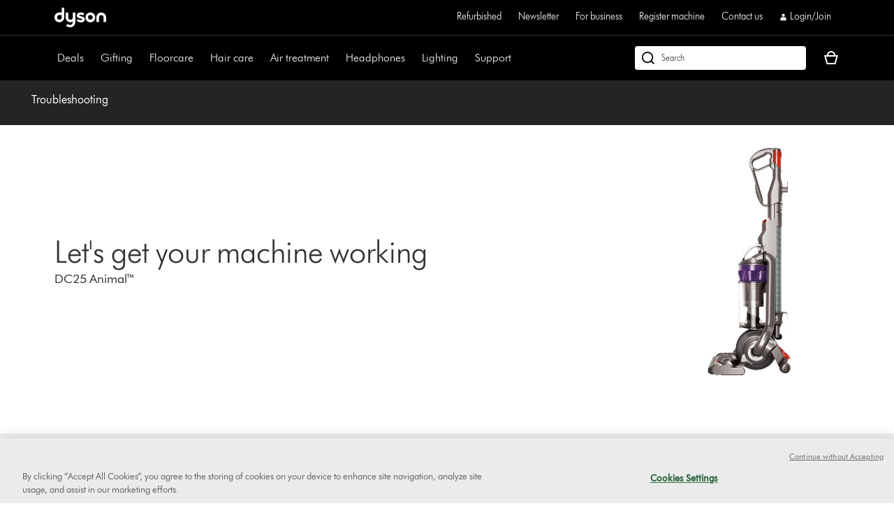

--- FILE ---
content_type: text/plain
request_url: https://gtm.dyson.ie/g/collect?v=2&tid=G-LJBGZYJC61&gtm=45je5ca1v882387384za200zd882387384&_p=1767140533275&gcs=G111&gcd=13r3v3r3r5l1&npa=0&dma=0&cid=1815386651.1767140542&ecid=398059201&ul=en-us%40posix&sr=1280x720&_fplc=0&ir=1&ur=US-OH&frm=0&pscdl=noapi&ec_mode=c&_eu=EA&sst.rnd=454609240.1767140542&sst.adr=1&sst.tft=1767140533275&sst.lpc=88351886&sst.navt=n&sst.ude=1&sst.sw_exp=1&_s=1&tag_exp=103116026~103200004~104527907~104528501~104684208~104684211~105391252~115583767~115616986~115938465~115938468~116184927~116184929~116251938~116251940~116744866&uid=&dr=&dl=https%3A%2F%2Fwww.dyson.ie%2Fsupport%2Fjourney%2Ftroubleshooting%2F200596-01&cu=EUR&sid=1767140542&sct=1&seg=0&dt=Support%20%7C%20Troubleshooting%20%7C%20Dyson&_tu=jA&en=page_view&_fv=1&_nsi=1&_ss=1&_ee=1&ep.page_level_one=support&ep.site=IE&ep.site_language=en&ep.platform=OXP&ep.log_in_status=false&ep.consent_categories=strictly%20necessary%2C%20performance%2C%20functional%2C%20targeting&epn.custom_timestamp=1767140542232&ep.event_id=d310b654be1d13ba4684aca88498ed44&ep.awin_channel=aw&tfd=24384&richsstsse
body_size: 1187
content:
event: message
data: {"send_pixel":["https://ad.doubleclick.net/activity;src=11607960;type=dyson0;cat=dyson005;ord=1;num=188208076;gtm=45j91e5ca1v882387384z9833267797za200zd882387384;dc_pre=1;u12=IE;u2=;u3=;u4=;u7=;u10=%2Fsupport%2Fjourney%2Ftroubleshooting%2F200596-01;u30=;u31=;dma=0;npa=0;gcs=G111;gcd=13r3v3r3r5l1;pscdl=noapi;auiddc=1800202295.1767140543;tag_exp=103116026~103200004~104527907~104528501~104684208~104684211~105391252~115583767~115616986~115938465~115938468~116184927~116184929~116251938~116251940~116744866;_tu=jA;s3p=1;_is_sw=0;~oref=https%3A%2F%2Fwww.dyson.ie%2Fsupport%2Fjourney%2Ftroubleshooting%2F200596-01?"],"options":{}}

event: message
data: {"send_pixel":["${transport_url}/_/set_cookie?val=m8m6N1Ad0tLIFGb9htlYZcs%2B8wzxUGkzxm5bqmQTPhXM9NRkk1gITl%2FH3L56DyT%2Br0odq%2FMcTdY6TYRP9gXnUHYkVIRPXML3ObM2kih2jxiM1xwLiGzq780w2pe1%2FAbJ1PNzuhqfxkL0MLFRYLfzSb7skqeQNUy19zN5umeywIzmcKOQCNBDlVerPTZPi6XD0HyxRxQ9QQHXWLzvmsNpF3AOlXm9NazPDeqxrw%3D%3D&path=${encoded_path}"]}

event: message
data: {"send_pixel":["https://analytics.google.com/g/s/collect?dma=0&npa=0&gcs=G111&gcd=13r3v3r3r5l1&gtm=45j91e5ca1v882387384z9833267797za200zd882387384&tag_exp=103116026~103200004~104527907~104528501~104684208~104684211~105391252~115583767~115616986~115938465~115938468~116184927~116184929~116251938~116251940~116744866&_is_sw=0&_tu=jA&_gsid=6TR5N343KGV7YpcrZCGghqxW51sb41nQ"],"options":{}}

event: message
data: {"send_pixel":["https://stats.g.doubleclick.net/g/collect?v=2&dma=0&npa=0&gcs=G111&gcd=13r3v3r3r5l1&tid=G-6TR5N343KG&cid=1815386651.1767140542&gtm=45j91e5ca1v882387384z9833267797za200zd882387384&tag_exp=103116026~103200004~104527907~104528501~104684208~104684211~105391252~115583767~115616986~115938465~115938468~116184927~116184929~116251938~116251940~116744866&_is_sw=0&_tu=jA&aip=1"],"options":{}}

event: message
data: {"response":{"status_code":200,"body":""}}



--- FILE ---
content_type: application/x-javascript
request_url: https://assets.adobedtm.com/015292f18572/d8d6709feb26/cdbf7c01de24/RC706eca20d38e44c7ae7a9420139b0bee-source.min.js
body_size: 692
content:
// For license information, see `https://assets.adobedtm.com/015292f18572/d8d6709feb26/cdbf7c01de24/RC706eca20d38e44c7ae7a9420139b0bee-source.js`.
_satellite.__registerScript('https://assets.adobedtm.com/015292f18572/d8d6709feb26/cdbf7c01de24/RC706eca20d38e44c7ae7a9420139b0bee-source.min.js', "try{var log=_satellite.logger,log_nm=\"M: Impact Affiliate\",customerID=_satellite.getVar(\"Credential ID\")||\"\",customerEmail=_satellite.getVar(\"Customer Email\")||\"\",isOrderConfirmation=\"confirmation\"==_satellite.getVar(\"Page Type\"),impact_de=_satellite.getVar(\"Impact Affiliate\"),impact_consent=_satellite.getVar(\"Impact Consent\");if(impact_de&&(function(e,t,r,i,a,o,s){a.ire_o=r,a[r]=a[r]||function(){(a[r].a=a[r].a||[]).push(arguments)},o=i.createElement(t),s=i.getElementsByTagName(t)[0],o.async=1,o.src=e,s.parentNode.insertBefore(o,s)}(\"//d.impactradius-event.com/\"+impact_de.filename,\"script\",\"ire\",document,window),ire(\"consent\",\"default\",{tracking:impact_consent}),\"granted\"===impact_consent&&ire(\"identify\",{customerId:customerID}),isOrderConfirmation)){for(var line_items=[],discAmt=0,prods=_satellite.getVar(\"Products: Relevant\"),i=0;i<prods.length;i++){var prod=prods[i];line_items.push({subTotal:parseFloat((parseFloat(prod.netPrice)*parseInt(prod.quantity)).toFixed(2)),category:prod.parents[0],subCategory:prod.parents[2]||\"\",sku:prod.localProductSKU,quantity:prod.quantity})}ire(\"trackConversion\",impact_de.action_tracker_id,{orderId:_satellite.getVar(\"Order ID\"),clickId:_satellite.getVar(\"Stored irclickid\"),customerId:customerID,customerEmail:customerEmail,customerStatus:\"\",currencyCode:_satellite.getVar(\"Currency Code\"),orderPromoCode:_satellite.getVar(\"Voucher Code\"),items:line_items},{verifySiteDefinitionMatch:!0})}}catch(e){log(log_nm,e),_satellite.getVar(\"Error Code Storage\").write(\"TMS-R022-00\")}");

--- FILE ---
content_type: image/svg+xml
request_url: https://www.dyson.ie/etc.clientlibs/dyson/clientlibs/clientlib-main/resources/images/dyson-logo.svg
body_size: 552
content:
<?xml version="1.0" encoding="utf-8"?>
<svg version="1.1" id="Layer_1" xmlns="http://www.w3.org/2000/svg" xmlns:xlink="http://www.w3.org/1999/xlink" x="0px" y="0px"
	 viewBox="0 0 74 28" style="enable-background:new 0 0 74 28;" xml:space="preserve">
<style type="text/css">
	.st0{fill:#FFFFFF;}
</style>
<title>Dyson</title>
<g id="Layer_2">
	<g id="Layer_1-2">
		<path class="st0" d="M70.3,13.9c0-1.8-1.5-3.3-3.3-3.3s-3.3,1.5-3.3,3.3c0,0,0,0,0,0c0,0.9,0,6.7,0,6.7H60c0,0,0-4.8,0-6.7
			c0-3.9,3.1-7,7-7s7,3.1,7,7c0,0,0,0,0,0c0,2,0,6.7,0,6.7h-3.6C70.3,20.6,70.3,14.8,70.3,13.9z"/>
		<path class="st0" d="M44.4,13.9c0-3.9,3.1-7,7-7s7,3.1,7,7s-3.1,7-7,7l0,0C47.6,20.9,44.4,17.8,44.4,13.9z M51.4,17.2
			c1.9,0,3.4-1.5,3.4-3.4s-1.5-3.4-3.4-3.4c-1.9,0-3.4,1.5-3.4,3.4C48.1,15.7,49.6,17.3,51.4,17.2C51.4,17.3,51.4,17.3,51.4,17.2
			L51.4,17.2z"/>
		<path class="st0" d="M35.8,11.4c-0.5-0.4-0.4-1,0.5-1.2c1.6-0.3,3.3,0,4.7,0.7l1.8-2.4c-1.4-1-3.1-1.6-4.8-1.6c0,0-4-0.5-5.7,2.6
			c-0.8,1.7-0.2,3.7,1.4,4.7c1.7,1.1,4.8,1.5,5.7,2c0.9,0.5,0.5,1.3-0.6,1.5c-1.9,0.2-3.8-0.3-5.3-1.3l-1.8,2.4
			c1.5,1.1,3.3,1.9,5.1,2.1c0,0,3.8,0.7,5.9-2c1.2-1.6,1-3.9-0.6-5.1c-0.2-0.2-0.5-0.3-0.7-0.4C39.5,12.4,36.7,12,35.8,11.4z"/>
		<path class="st0" d="M18.5,23.4c1.1,0.7,2.3,1.2,3.5,1.3c4,0.1,4.3-4.1,4.3-5.1c-0.9,0.8-2.1,1.3-3.3,1.3c-3.8,0-6.9-3-7-6.8
			c0,0,0-0.1,0-0.1c0-1.9,0-6.9,0-6.9h3.7c0,0,0,6,0,6.9c0,1.8,1.5,3.3,3.3,3.3s3.3-1.5,3.3-3.3c0,0,0,0,0,0c0-0.8,0-6.9,0-6.9H30
			V14c0,6.1,0.3,12.3-5.6,13.8c-2.7,0.6-5.6-0.1-7.8-1.9L18.5,23.4z"/>
		<path class="st0" d="M14.1,0h-3.7v6.8H7c-3.9,0-7,3.1-7,7s3.1,7,7,7s7-3.1,7-7c0-1.9,0-7,0-7L14.1,0z M10.4,13.9
			c0,1.8-1.5,3.3-3.4,3.3c-1.8,0-3.3-1.5-3.3-3.4c0-1.8,1.5-3.3,3.3-3.3h3.3L10.4,13.9z"/>
	</g>
</g>
</svg>


--- FILE ---
content_type: application/x-javascript
request_url: https://assets.adobedtm.com/015292f18572/d8d6709feb26/cdbf7c01de24/RCcd228ae5196c42d5998627941db9a890-source.min.js
body_size: 604
content:
// For license information, see `https://assets.adobedtm.com/015292f18572/d8d6709feb26/cdbf7c01de24/RCcd228ae5196c42d5998627941db9a890-source.js`.
_satellite.__registerScript('https://assets.adobedtm.com/015292f18572/d8d6709feb26/cdbf7c01de24/RCcd228ae5196c42d5998627941db9a890-source.min.js', "try{var log=_satellite.logger,log_nm=\"M: SnapChat\",errlog=_satellite.getVar(\"Error Code Storage\"),event_name=event.identifier,snapchat_de=_satellite.getVar(\"snapchat\"),snapchat_id=snapchat_de.id,snapchat_event=snapchat_de.event,snapchat_param=snapchat_de.param;if(snapchat_id){!function(e,t,a){if(!e.snaptr){var n=e.snaptr=function(){n.handleRequest?n.handleRequest.apply(n,arguments):n.queue.push(arguments)};n.queue=[];var s=\"script\";r=t.createElement(s),r.async=!0,r.src=a;var d=t.getElementsByTagName(s)[0];d.parentNode.insertBefore(r,d)}}(window,document,\"https://sc-static.net/scevent.min.js\"),snaptr(\"init\",snapchat_id),snaptr(\"track\",\"PAGE_VIEW\"),\"machine_registration\"===event_name&&snaptr(\"track\",\"SIGN_UP\"),snapchat_event&&snaptr(\"track\",snapchat_event,snapchat_param);var sm=_satellite.getVar(\"Storage Manager\"),ss=\"sessionStorage\",deferred_nm=\"deferred_events_snapChat\",deferred_list_raw=sm.read(ss,deferred_nm,1),deferred_list=JSON.parse(deferred_list_raw||\"[]\");if(deferred_list.length>0)for(var def in deferred_list)if(deferred_list[def]){var evt=deferred_list[def];if(Array.isArray(evt)&&evt.length>1)if(evt){var act=evt[0],dat=evt[1];try{snaptr(\"track\",act,dat)}catch(e){log.error(log_nm,\"error tracking deferred event:\",evt),errlog.write(\"TMS-R108-02\")}}else log.error(log_nm,\"deferred event not in expected format:\",evt),errlog.write(\"TMS-R108-01\")}}}catch(e){log.error(log_nm,e),errlog.write(\"TMS-R108-00\")}");

--- FILE ---
content_type: application/x-javascript
request_url: https://assets.adobedtm.com/015292f18572/d8d6709feb26/cdbf7c01de24/RC504c9f10d6774ec881b748f05c98b32b-source.min.js
body_size: 485
content:
// For license information, see `https://assets.adobedtm.com/015292f18572/d8d6709feb26/cdbf7c01de24/RC504c9f10d6774ec881b748f05c98b32b-source.js`.
_satellite.__registerScript('https://assets.adobedtm.com/015292f18572/d8d6709feb26/cdbf7c01de24/RC504c9f10d6774ec881b748f05c98b32b-source.min.js', "try{var log=_satellite.logger,log_nm=\"I: Confirm IT\",program_key=_satellite.getVar(\"Confirm IT\"),diPropertyId=_satellite.getVar(\"Decibel Insight ID\"),eVar=\"eVar46\",eVar46Value=\"\";function appendScript(e){var t=document.createElement(\"script\");t.src=e,document.head.appendChild(t)}s.maxDelay=750,s.loadModule(\"Integrate\"),s.Integrate.onLoad=function(e){sessionStorage&&sessionStorage._da_da_sessionId&&_satellite.getVar(\"Performance Cookie Consent Provided\")?(eVar46Value=\"di-\"+diPropertyId+\"-\"+sessionStorage._da_da_sessionId,e[eVar]=eVar46Value):(e.Integrate.add(\"DecibelInsight\"),e.Integrate.DecibelInsight.sessionVar=eVar,e.Integrate.DecibelInsight.setVars=function(e,t){\"function\"==typeof decibelInsight.getSessionId&&_satellite.getVar(\"Performance Cookie Consent Provided\")&&(eVar46Value=decibelInsight.getSessionId(),e[t.sessionVar]=eVar46Value)},\"undefined\"!=typeof decibelInsight&&\"function\"==typeof decibelInsight.getSessionId||e.Integrate.DecibelInsight.delay())},s.Integrate.onLoad(s);var src=\"https://digitalfeedback.euro.confirmit.com/api/digitalfeedback/loader?programKey=\"+program_key+\"&eVar46=\"+encodeURIComponent(eVar46Value);appendScript(src)}catch(e){log.error(log_nm,e),_satellite.getVar(\"Error Code Storage\").write(\"TMS-R019-00\")}");

--- FILE ---
content_type: application/x-javascript
request_url: https://assets.adobedtm.com/015292f18572/d8d6709feb26/cdbf7c01de24/RC17251ec9b7f04e24bf4ea7f634ec9beb-source.min.js
body_size: 171
content:
// For license information, see `https://assets.adobedtm.com/015292f18572/d8d6709feb26/cdbf7c01de24/RC17251ec9b7f04e24bf4ea7f634ec9beb-source.js`.
_satellite.__registerScript('https://assets.adobedtm.com/015292f18572/d8d6709feb26/cdbf7c01de24/RC17251ec9b7f04e24bf4ea7f634ec9beb-source.min.js', "try{var log=_satellite.logger,log_nm=\"M: Impact Affiliate - Update\",customerID=_satellite.getVar(\"Credential ID\")||\"\",impact_consent=_satellite.getVar(\"Impact Consent\");ire(\"consent\",\"update\",{tracking:impact_consent}),\"granted\"===impact_consent&&ire(\"identify\",{customerId:customerID})}catch(t){log(log_nm,t),_satellite.getVar(\"Error Code Storage\").write(\"TMS-R022-00\")}");

--- FILE ---
content_type: application/x-javascript;charset=utf-8
request_url: https://saa.dyson.ie/id?d_visid_ver=5.4.0&d_fieldgroup=A&mcorgid=2E7EC23B54BE6D810A4C98BC%40AdobeOrg&mid=29933522057644951123604788810420096125&cl=1800&ts=1767140534070
body_size: -45
content:
{"mid":"29933522057644951123604788810420096125"}

--- FILE ---
content_type: application/x-javascript
request_url: https://assets.adobedtm.com/015292f18572/d8d6709feb26/cdbf7c01de24/RC73372ab00a084a8a9460d2b2b24dc2e5-source.min.js
body_size: 271
content:
// For license information, see `https://assets.adobedtm.com/015292f18572/d8d6709feb26/cdbf7c01de24/RC73372ab00a084a8a9460d2b2b24dc2e5-source.js`.
_satellite.__registerScript('https://assets.adobedtm.com/015292f18572/d8d6709feb26/cdbf7c01de24/RC73372ab00a084a8a9460d2b2b24dc2e5-source.min.js', "try{var log=_satellite.logger,log_nm=\"I: Riskified\",store_tld=_satellite.getVar(\"Global Country Lookup\").hostName;!function(){function t(){return localStorage.getItem(\"cart-uid\")}function e(){var e=store_tld,o=t(),r=(\"https:\"==document.location.protocol?\"https://\":\"http://\")+\"beacon.riskified.com?shop=\"+e+\"&sid=\"+o,a=document.createElement(\"script\");a.type=\"text/javascript\",a.async=!0,a.src=r;var c=document.getElementsByTagName(\"script\")[0];c.parentNode.insertBefore(a,c)}e()}()}catch(t){log.error(log_nm,t)}");

--- FILE ---
content_type: application/javascript
request_url: https://www.dyson.ie/uBDnTo0X/L5DTDm3/CVHDqYw/-r/7D1Xtk0JSk0zLc/DB4jAg/CA0zLxB5/MUo
body_size: 173525
content:
(function(){if(typeof Array.prototype.entries!=='function'){Object.defineProperty(Array.prototype,'entries',{value:function(){var index=0;const array=this;return {next:function(){if(index<array.length){return {value:[index,array[index++]],done:false};}else{return {done:true};}},[Symbol.iterator]:function(){return this;}};},writable:true,configurable:true});}}());(function(){F();WV5();AO5();var GU=function(Os,jV){return Os!==jV;};var wI=function(){jc=["\x61\x70\x70\x6c\x79","\x66\x72\x6f\x6d\x43\x68\x61\x72\x43\x6f\x64\x65","\x53\x74\x72\x69\x6e\x67","\x63\x68\x61\x72\x43\x6f\x64\x65\x41\x74"];};var bs=function(TG,UG){return TG in UG;};var BG=function(AI){var Hn='';for(var On=0;On<AI["length"];On++){Hn+=AI[On]["toString"](16)["length"]===2?AI[On]["toString"](16):"0"["concat"](AI[On]["toString"](16));}return Hn;};var Lc=function(){return ["O","M,6_u",",KBC\x00*^","\x07K-O\'s,\x075L=\r2xJE#","\'[;;","\x3f=\"I4U\'QH%\r#JJ",")U;J%V\x3fE,","]\b\f6LFD\x07","VJSX\x074Z)L0)Zi-JC/_8#j","B4O\tJ/F>\n\x07D9","^\t\f2^/G-T#","f.9z0 zH&`;\x3f\'\b9\btx\x3fF!nb.j|\b\'k9>l$wZ\x07z:mb\f7%h.9|z:p!\x07xb\v`*\'j\v=\vna##\x07rD%b\x3f\x3f`\b9%zl2p) \\`H\x3f\'N;f6p\x07#zijb*+%h\b1\x00H2r!zD`\f\x3f/m\b}n6x!#!obj\th\x3f*!wn2V&!\x07zbD\f=\'d\x009Y}0p!+\\:ba\f7\'h.-n:r!\x07xf\vb\f-j\b9\vznp##~rb%w\x3f\'`\b%l1d)#\x07\\`b:N\b;\x00gf2p\x07\'zjr*\x3f%k\x001H\x3fr!#y*DU/h\b}n2x$!zaj\f\x3fe\n9wm2V!!\x07vbD=\'h\x00<Yn0p9+\x07z:eb\f7 x.9\x40:p!\vxb\ve*\'j\v5\vnc##\x07rT%b\x3f\r`\b9%wl2p) 1\\`j\x3f\'N\v;f2p\x07#0i>jb*6%h\b1YH2r!\'zD`\f\x3f/l>}m2x!#!qbj/h\n95wn2V%!\x07zeD\f=$`\x009Yd0p!+\x07L:ba\b7\'h.4n:u\x07x\vb\f\'j\b9\vz~p##!rb%d\x3f\'`9%Y!R)#\x07\\`b=N\b;Yf2p\x07 zj\x07b*\x3f%h1H8r!#y:D`7/h\b}n2x&#!zaj\f\x3fa\n9wjV!!~bD\b=\'h\x009Yn0pX+\x07z:mb\f7%x.9b:p!\vxb\ve\'_\vcCw+#\x07x\bI\f\x3fSkoHp!#\x07Xb(\x00b\x3f9\'sn2p+\x07zh``\n+89H2u\v(jr0e*\x3f\'k>zD9u:\tA\x07Lb\th\x3f)Qn2{954Ll%b\f\x3fTfkn2Z9S0zSr\f=0\x40yD%p!(/hjTh\f\x3f%z\vlp!.Zrk,)SB *nu`!;\x07~bD\f\x3f\rpx2p!!7r2Lb\x0767\\#tnI~\x07#\x07z/\x40\vb\th\b2pNG`!#\x07zS%L\f\x3f,z\x07+%nhQ\x07~2bi^\b\x402p*\v\f*bb\f(\'h\x3f\'rX2z!#mnfb\f$sM,ZhZ!1!zHb-3h\b9zy*A$zpNu\x3f%N\b9.ZW8p!!U4Hp*\x3f\'B\"M4nEp!#t2L-b\f4.x D#Tb\bJ\x07h\b\n_2vX#\t\\kbb\t-\'N\b3l ezbb\x00$Pj.9UuGF+pzb\'h$2\b`V&)zb\r\x3f\'jwn0V! }$\x40/ex87hpm_*\n#Z\fbb\b\x3f\'z:n7A\x07z1K#`\f\x3f\th\b.\x00]A9Y0z.Y&,P /Un4p\"#\x07~$fb\f\x3f\'c+Yn2Z!pt7tl\'M6x\b;n2s27\x07z1i:U\f:*","#]","\x40\"E,\f+QA","H#,;NJ"," Z0J.Z","d./\x07hf|;(m\f*\x07lp$t\"%\n","v","&#M4\x40\'l\x3fG=6W\x40t\x07(O","\\\x07P\x07","NE\nT>","E%1&","Z\x00T#!^3W","F\b\x07#W","","&Qp_","!VNr#z)",".Z\\","S\x40E\b","1NN","V^3G\'Q(\f","\f-m[X","2R9","5Vvn",":","L;J[","_","1^\x3fH+W*%y,0}\x40_2R2M","V>+H\'%[]","`7P9\vl\x3f,J","\x00E\x07#O","LJ]#","3","M\"g(\'","1^\x3fH+W\vY&\n#LV E\'\\8","\"D","3\x07Y","c,\rG*16[]E","&/QZ\x00T\r\r0^","\b5t*MQ\"[=","g%","L=","jHn","x;","1P%","$][",":\r!]J\x00B","P\x40T","R]y","9v> Z]Gd>K0","","N\"E","\\!ZL,P,]1B1V9O!!dcR","X/F#W(,Z,\fWHP\f6/V8L7W","\"Z(","US/L6W!0H%","A/|>","|C\v%^\nL0H(\f","8/\ns)W2q(L:\f","2L1\f\x07PLU","G\t\x004Z)F","1/W+F0O$]i(.KH^x","T","P9\x07E=RZX/\'U4S7O,\nF\'","B43H)F&","FC","","G#W(","_o","D5p\r\n5Kj\bAGGN%\r","P0\x40","R\v0^O\'N(","N3H","S%","\'J{\\)U8l$E>","L\\#O8G","U/U8s0L=]0","WKG\t\f#L,W(\t\r!LVE\t\r(L&V!","1^\x3fP6L\x3f","dT\'A)\f_,\nKAC6^9","HE#\r(O8[6","W-W,,z#N|K","#\x40.\nL;6W\x40x*N9J,D\n\f\x07_ \f;",";\bM&\n","/\x00,^>W","_ \v+\\FX%S<M%F","aA2Gs","|\x07Z=/#JFa\r+K)","\f\'W","^;2","JW2R+FZ=","R\x40X","7P(\f\'N,6zN\x07P","-V9~ 6V","t+M)Zi5\'ZF0\'B8Qbs!\v bzVP\r\v%J,Hm2K;0G","G-N\f\vF$6W\x40","N,\nA,\v","\x07^0/V4W+U(","c4!^8QL#J=-P",")w2T\'QL","Q","\x40-\'P","L$4[","\t#B","j<R","Y]_\x07\"","aW","D\x00*^.","B2S!H=-P\x00P5X/J2W","%H\'-J^#I)7M)\x00\x40\'&\x40*W}W-\"\fL*\f","(^)","Q%V \b]:","wa7\"","z-V\vLi(.KH^X","aJs","/-Q]","XE","\r4WL|/T3f4F#\n","\n\x40\'","A\'W,","P#W<A.F","]9Bs\\","g/~",")","](O.j)7\bY<\fG_","7P(,z#N|K","I\\","4\\","FC#","&V ","U)O","T6/V8L7W\f\x40\x3f\x00W[\x00","(\b","P(k,!QA",";SB!=\x07E*\r._[U","5F/S\fZ=","m0u%$si\to\x000)y*jz%f8;Z\x3f\x40&F+\x40#.SAA5O(U5[4V{Kv\vD\tYIi","0N\'`#\n","\'HFT\r\r2R2M","h42.GK-CAw_"];};var xz=function(GG,bY){return GG>=bY;};var n2=function(Zn){try{if(Zn!=null&&!nK["isNaN"](Zn)){var G3=nK["parseFloat"](Zn);if(!nK["isNaN"](G3)){return G3["toFixed"](2);}}}catch(LO){}return -1;};var V2=function(){return ms.apply(this,[Y9,arguments]);};var Oj=function(){Oc=["\x6c\x65\x6e\x67\x74\x68","\x41\x72\x72\x61\x79","\x63\x6f\x6e\x73\x74\x72\x75\x63\x74\x6f\x72","\x6e\x75\x6d\x62\x65\x72"];};var ZO=function(){return tO.apply(this,[HL,arguments]);};var HO=function(NR){var LG=1;var qI=[];var DE=nK["Math"]["sqrt"](NR);while(LG<=DE&&qI["length"]<6){if(NR%LG===0){if(NR/LG===LG){qI["push"](LG);}else{qI["push"](LG,NR/LG);}}LG=LG+1;}return qI;};var SP=function(){return [];};var Gs=function(fE){return -fE;};var Ws=function(BY){if(BY===undefined||BY==null){return 0;}var hn=BY["replace"](/[\w\s]/gi,'');return hn["length"];};var YE=function(){return nK["Math"]["floor"](nK["Math"]["random"]()*100000+10000);};var C2=function(cE){if(cE==null)return -1;try{var LY=0;for(var KG=0;KG<cE["length"];KG++){var qY=cE["charCodeAt"](KG);if(qY<128){LY=LY+qY;}}return LY;}catch(Lv){return -2;}};var wn=function FV(nP,EG){'use strict';var nn=FV;switch(nP){case XX:{var EO=EG[z9];Nz.push(zR);var Z2=Mn()[mI(SV)](qU,LV);try{var Pn=Nz.length;var Xn=cf([]);if(EO[JU()[HY(pn)](Ff,xG,nf)][JU()[HY(NV)](RO,tf,UO)]){var Dn=EO[JU()[HY(pn)].apply(null,[Ff,xG,Pz])][JU()[HY(NV)](RO,tf,FR)][tG()[ff(UY)].call(null,UO,tR,GE,Lf)]();var rE;return Nz.pop(),rE=Dn,rE;}else{var XO;return Nz.pop(),XO=Z2,XO;}}catch(mV){Nz.splice(cI(Pn,QG),Infinity,zR);var GI;return Nz.pop(),GI=Z2,GI;}Nz.pop();}break;case pb:{var lv;Nz.push(IP);return lv=cf(cf(nK[VU()[Gv(RR)](cf(cf(QG)),KU,fz)][VU()[Gv(NI)](cf(cf(QG)),MY,pf)])),Nz.pop(),lv;}break;case pF:{var lE=EG[z9];var r2=EG[U5];Nz.push(bf);var qV=r2[wU()[CY(rf)].call(null,NP,YO,gR,pn,ZG,wf)];var rG=r2[tG()[ff(OV)](fI,N7,fI,sG)];var vI=r2[If()[vV(tf)](Nn,NV,nG,XR)];var SG=r2[p2()[FE(FR)].call(null,tf,vj,Hj,pj,IE)];var vE=r2[pU()[Dc(fY)](Hj,sG,tY,ls)];var XI=r2[vG()[DR(vR)](QG,t3,cf([]),Fc)];var I3=r2[JU()[HY(SI)].apply(null,[J8,nG,QG])];var sf=r2[tG()[ff(Fn)](pn,Il,Jn,LV)];var Qc;return Qc=JU()[HY(pv)](qq,UY,NV)[jY()[RE(pv)].call(null,lY,CG,qO,U2)](lE)[YI(typeof jY()[RE(pv)],'undefined')?jY()[RE(Of)].apply(null,[Qj,O2,RV,Fn]):jY()[RE(pv)].call(null,lY,CG,qO,Hz)](qV,Mn()[mI(qG)].apply(null,[tf,AV]))[jY()[RE(pv)](lY,CG,qO,Fn)](rG,Mn()[mI(qG)](tf,AV))[jY()[RE(pv)].apply(null,[lY,CG,qO,Lz])](vI,Mn()[mI(qG)].apply(null,[tf,AV]))[jY()[RE(pv)].apply(null,[lY,CG,qO,QO])](SG,Mn()[mI(qG)](tf,AV))[jY()[RE(pv)](lY,CG,qO,MY)](vE,Mn()[mI(qG)].apply(null,[tf,AV]))[jY()[RE(pv)].apply(null,[lY,CG,qO,CE])](XI,Mn()[mI(qG)].apply(null,[tf,AV]))[jY()[RE(pv)](lY,CG,qO,w2)](I3,Mn()[mI(qG)](tf,AV))[jY()[RE(pv)].call(null,lY,CG,qO,BV)](sf,GU(typeof VU()[Gv(qG)],wE([],[][[]]))?VU()[Gv(cc)].apply(null,[Hz,QG,I5]):VU()[Gv(An)].call(null,Lf,Qj,QP)),Nz.pop(),Qc;}break;case Mq:{Nz.push(DP);try{var m2=Nz.length;var dU=cf({});var Jf=wE(nK[JU()[HY(dE)](In,cc,cf([]))](nK[VU()[Gv(RR)](pG,KU,vz)][YI(typeof JU()[HY(U2)],'undefined')?JU()[HY(QG)](Tc,Fj,cf(cf(QG))):JU()[HY(Yz)](lc,dE,cf(cf({})))]),js(nK[JU()[HY(dE)].apply(null,[In,cc,Nj])](nK[VU()[Gv(RR)].apply(null,[dz,KU,vz])][YI(typeof vG()[DR(PU)],wE('',[][[]]))?vG()[DR(pj)](cf(z3),bI,Y3,rc):vG()[DR(qG)].apply(null,[cf(cf(z3)),SE,KE,nG])]),QG));Jf+=wE(js(nK[YI(typeof JU()[HY(SI)],wE([],[][[]]))?JU()[HY(QG)](fP,Kz,BV):JU()[HY(dE)](In,cc,Vv)](nK[VU()[Gv(RR)](tj,KU,vz)][VU()[Gv(vR)].apply(null,[PV,tv,Zv])]),pj),js(nK[JU()[HY(dE)].apply(null,[In,cc,nf])](nK[VU()[Gv(RR)](cf(cf([])),KU,vz)][VU()[Gv(UO)](XV,Ts,f2)]),wf));Jf+=wE(js(nK[JU()[HY(dE)](In,cc,cs)](nK[YI(typeof VU()[Gv(FR)],wE('',[][[]]))?VU()[Gv(An)].call(null,UY,CG,tE):VU()[Gv(RR)].call(null,cf(cf([])),KU,vz)][vG()[DR(Ls)].apply(null,[cf({}),ss,cf([]),mn])]),An),js(nK[JU()[HY(dE)].apply(null,[In,cc,GE])](nK[VU()[Gv(RR)].apply(null,[zR,KU,vz])][JU()[HY(qG)].apply(null,[U8,Un,WV])]),Xs));Jf+=wE(js(nK[JU()[HY(dE)](In,cc,nf)](nK[YI(typeof VU()[Gv(NP)],wE([],[][[]]))?VU()[Gv(An)].apply(null,[cs,CE,TV]):VU()[Gv(RR)](Lf,KU,vz)][If()[vV(PU)](kz,ZG,Yf,Pz)]),CG),js(nK[JU()[HY(dE)].apply(null,[In,cc,Jn])](nK[VU()[Gv(RR)](cf(cf([])),KU,vz)][GU(typeof tG()[ff(fU)],'undefined')?tG()[ff(mU)].call(null,wf,HB,Of,Xs):tG()[ff(Vz)](XR,j3,UO,q3)]),p4[wU()[CY(Hj)](ls,SY,fI,ZG,HV,wf)]()));Jf+=wE(js(nK[JU()[HY(dE)](In,cc,WV)](nK[VU()[Gv(RR)].apply(null,[qG,KU,vz])][wc()[I2(FR)](z3,HV,kz,Vz,PU)]),Of),js(nK[JU()[HY(dE)](In,cc,cf(cf(z3)))](nK[VU()[Gv(RR)].call(null,Vv,KU,vz)][pU()[Dc(UO)].apply(null,[Lz,cf(cf([])),Js,nf])]),fU));Jf+=wE(js(nK[JU()[HY(dE)](In,cc,Ls)](nK[VU()[Gv(RR)].call(null,An,KU,vz)][VU()[Gv(U2)].apply(null,[NP,vR,vU])]),RR),js(nK[JU()[HY(dE)](In,cc,cf({}))](nK[VU()[Gv(RR)](fY,KU,vz)][GU(typeof pU()[Dc(pj)],wE([],[][[]]))?pU()[Dc(U2)](kj,rf,A5,KE):pU()[Dc(KE)](Ef,z3,zP,OV)]),XR));Jf+=wE(js(nK[YI(typeof JU()[HY(nG)],'undefined')?JU()[HY(QG)].apply(null,[Ns,TV,KU]):JU()[HY(dE)].call(null,In,cc,cf(cf(QG)))](nK[VU()[Gv(RR)].call(null,MP,KU,vz)][pU()[Dc(NV)].call(null,cc,U2,df,XV)]),Vz),js(nK[JU()[HY(dE)](In,cc,Nj)](nK[VU()[Gv(RR)].apply(null,[KU,KU,vz])][GU(typeof tG()[ff(XR)],'undefined')?tG()[ff(BV)](ZG,hp,MP,nf):tG()[ff(Vz)](MY,sj,cf(cf(QG)),BV)]),QR[qU]));Jf+=wE(js(nK[JU()[HY(dE)](In,cc,Bv)](nK[VU()[Gv(RR)].apply(null,[Pz,KU,vz])][jY()[RE(Y3)](GY,XR,kz,lV)]),pG),js(nK[JU()[HY(dE)](In,cc,Of)](nK[VU()[Gv(RR)].apply(null,[Bv,KU,vz])][JG()[LI(Y3)](cc,kz,DG,rf,vj,U2)]),Y3));Jf+=wE(js(nK[JU()[HY(dE)].call(null,In,cc,cf(cf(QG)))](nK[GU(typeof VU()[Gv(An)],wE([],[][[]]))?VU()[Gv(RR)](Vv,KU,vz):VU()[Gv(An)](mU,RV,fv)][Mn()[mI(Nj)].call(null,Ts,x3)]),Hj),js(nK[GU(typeof JU()[HY(U2)],wE([],[][[]]))?JU()[HY(dE)](In,cc,qG):JU()[HY(QG)].apply(null,[jz,NI,ls])](nK[VU()[Gv(RR)].call(null,Pz,KU,vz)][YI(typeof VU()[Gv(pv)],'undefined')?VU()[Gv(An)](rf,lP,zf):VU()[Gv(NV)].call(null,NV,AO,XE)]),FR));Jf+=wE(js(nK[JU()[HY(dE)](In,cc,Hj)](nK[VU()[Gv(RR)].call(null,lV,KU,vz)][tG()[ff(KY)](gR,SR,Xs,BV)]),PU),js(nK[JU()[HY(dE)](In,cc,nf)](nK[VU()[Gv(RR)].apply(null,[KY,KU,vz])][Mn()[mI(mv)](HV,HZ)]),rf));Jf+=wE(js(nK[JU()[HY(dE)].apply(null,[In,cc,cf(QG)])](nK[VU()[Gv(RR)](cf(cf([])),KU,vz)][vG()[DR(Jn)].call(null,cf(QG),Q4,XR,Vz)]),tf),js(nK[YI(typeof JU()[HY(Lf)],'undefined')?JU()[HY(QG)].apply(null,[rI,nG,cf(QG)]):JU()[HY(dE)](In,cc,Rv)](nK[VU()[Gv(RR)](MY,KU,vz)][VU()[Gv(mU)](Bv,Hc,A2)]),sG));Jf+=wE(js(nK[JU()[HY(dE)](In,cc,zn)](nK[GU(typeof VU()[Gv(An)],'undefined')?VU()[Gv(RR)](vf,KU,vz):VU()[Gv(An)](gf,Xv,Vn)][pU()[Dc(mU)](l2,cf(cf(QG)),Vp,NV)]),cc),js(nK[YI(typeof JU()[HY(Yz)],wE('',[][[]]))?JU()[HY(QG)].apply(null,[WU,Nv,Dj]):JU()[HY(dE)].apply(null,[In,cc,MP])](nK[VU()[Gv(RR)](cf(cf({})),KU,vz)][tG()[ff(ZG)].call(null,cf(cf(z3)),kR,gf,xn)]),qU));Jf+=wE(js(nK[YI(typeof JU()[HY(pv)],wE('',[][[]]))?JU()[HY(QG)](dn,nv,PU):JU()[HY(dE)].call(null,In,cc,tj)](nK[VU()[Gv(RR)].apply(null,[pn,KU,vz])][pU()[Dc(BV)](Rv,gP,CI,mv)]),gf),js(nK[JU()[HY(dE)].apply(null,[In,cc,tf])](nK[VU()[Gv(RR)](vR,KU,vz)][JU()[HY(Ls)](v4,bv,Nj)]),Pz));Jf+=wE(js(nK[JU()[HY(dE)].apply(null,[In,cc,cf(cf({}))])](nK[VU()[Gv(RR)](FR,KU,vz)][jY()[RE(Hj)].call(null,MY,KE,DO,pv)]),lV),js(nK[JU()[HY(dE)](In,cc,pn)](nK[VU()[Gv(RR)].call(null,Un,KU,vz)][VU()[Gv(BV)](Lz,dz,NG)]),j3));Jf+=wE(js(nK[JU()[HY(dE)](In,cc,Lf)](nK[YI(typeof VU()[Gv(vR)],wE([],[][[]]))?VU()[Gv(An)](CE,Iv,cR):VU()[Gv(RR)].apply(null,[CE,KU,vz])][GU(typeof VU()[Gv(wf)],wE('',[][[]]))?VU()[Gv(KY)].call(null,fI,HE,DX):VU()[Gv(An)](cf(cf(QG)),pP,Mv)]),vj),js(nK[JU()[HY(dE)](In,cc,Hz)](nK[YI(typeof VU()[Gv(lV)],wE([],[][[]]))?VU()[Gv(An)](cf(cf([])),KV,tP):VU()[Gv(RR)].call(null,w2,KU,vz)][YI(typeof pU()[Dc(Yz)],wE([],[][[]]))?pU()[Dc(KE)](r3,PU,CO,Z3):pU()[Dc(KY)].apply(null,[w2,OV,FP,cf(QG)])]),nG));Jf+=wE(js(nK[JU()[HY(dE)](In,cc,BP)](nK[VU()[Gv(RR)](Ss,KU,vz)][YI(typeof pU()[Dc(sG)],wE([],[][[]]))?pU()[Dc(KE)](vz,xn,Tn,tv):pU()[Dc(ZG)].call(null,M2,Pz,EL,qU)]),Dj),js(nK[JU()[HY(dE)].apply(null,[In,cc,cf(cf(QG))])](nK[YI(typeof VU()[Gv(SI)],'undefined')?VU()[Gv(An)].apply(null,[cf(z3),PR,l3]):VU()[Gv(RR)].apply(null,[cf(cf(z3)),KU,vz])][VU()[Gv(ZG)](Lz,ps,Pc)]),Lf));Jf+=wE(wE(js(nK[JU()[HY(dE)](In,cc,gR)](nK[Mn()[mI(pv)](BV,Q9)][JU()[HY(Jn)](AX,Lf,Of)]),GE),js(nK[JU()[HY(dE)].apply(null,[In,cc,Z3])](nK[VU()[Gv(RR)].call(null,cf({}),KU,vz)][Mn()[mI(vf)](HU,kZ)]),NP)),js(nK[JU()[HY(dE)].apply(null,[In,cc,NV])](nK[VU()[Gv(RR)](ls,KU,vz)][VU()[Gv(Hz)](pj,Cz,YU)]),fI));var c3;return c3=Jf[tG()[ff(UY)].call(null,cf(cf(QG)),Rn,PU,Lf)](),Nz.pop(),c3;}catch(Ac){Nz.splice(cI(m2,QG),Infinity,DP);var XP;return XP=tG()[ff(z3)](PV,PG,tv,FR),Nz.pop(),XP;}Nz.pop();}break;case VZ:{var RG=EG[z9];Nz.push(nU);try{var nz=Nz.length;var sR=cf(U5);if(YI(RG[JU()[HY(pn)].call(null,En,xG,Vv)][vG()[DR(PV)](MY,rs,Fc,tj)],undefined)){var dG;return dG=Mn()[mI(SV)](qU,Is),Nz.pop(),dG;}if(YI(RG[YI(typeof JU()[HY(UY)],'undefined')?JU()[HY(QG)](Az,KP,KU):JU()[HY(pn)](En,xG,NI)][vG()[DR(PV)](z3,rs,tv,tj)],cf(U5))){var NY;return NY=tG()[ff(z3)](RR,Ds,Pj,FR),Nz.pop(),NY;}var Q6;return Q6=GU(typeof tG()[ff(XR)],wE('',[][[]]))?tG()[ff(wf)].call(null,dz,Km,KU,PT):tG()[ff(Vz)](fU,kT,Ls,lH),Nz.pop(),Q6;}catch(Cw){Nz.splice(cI(nz,QG),Infinity,nU);var H3;return H3=pU()[Dc(Hz)](Nk,Yz,Jw,qG),Nz.pop(),H3;}Nz.pop();}break;case HL:{var Jk=EG[z9];Nz.push(z3);var mM=Jk[JU()[HY(pn)](sj,xG,Yz)][Mn()[mI(fY)](Xs,E6)];if(mM){var Ak=mM[tG()[ff(UY)].apply(null,[qG,H6,KU,Lf])]();var GM;return Nz.pop(),GM=Ak,GM;}else{var DM;return DM=Mn()[mI(SV)].apply(null,[qU,U2]),Nz.pop(),DM;}Nz.pop();}break;case wK:{Nz.push(Bt);try{var Pg=Nz.length;var Yd=cf(cf(z9));var zd;return zd=cf(cf(nK[VU()[Gv(RR)](CE,KU,Dk)][jY()[RE(KE)](TV,pG,vH,QG)])),Nz.pop(),zd;}catch(Bg){Nz.splice(cI(Pg,QG),Infinity,Bt);var Z6;return Nz.pop(),Z6=cf([]),Z6;}Nz.pop();}break;case w9:{var WC=EG[z9];var km=EG[U5];Nz.push(Wt);if(R6(km,null)||qH(km,WC[VU()[Gv(z3)].apply(null,[tf,TV,Tn])]))km=WC[VU()[Gv(z3)](Tm,TV,Tn)];for(var bA=z3,qd=new (nK[tG()[ff(CG)].apply(null,[Lz,Tp,Pz,An])])(km);Ig(bA,km);bA++)qd[bA]=WC[bA];var gN;return Nz.pop(),gN=qd,gN;}break;case kr:{var cm=EG[z9];Nz.push(Rg);var MN=Mn()[mI(MP)](Fn,S);var zg=Mn()[mI(MP)].apply(null,[Fn,S]);if(cm[Mn()[mI(pv)](BV,Ob)]){var m1=cm[YI(typeof Mn()[mI(RR)],wE('',[][[]]))?Mn()[mI(fU)].apply(null,[Im,fg]):Mn()[mI(pv)](BV,Ob)][vG()[DR(KY)](Dj,A2,cf(cf(z3)),xn)](vG()[DR(ZG)](mv,fp,w2,fU));var UH=m1[tG()[ff(zR)].call(null,UO,hX,pG,MY)](Mn()[mI(gR)](gP,RA));if(UH){var mw=UH[GU(typeof JU()[HY(CG)],wE('',[][[]]))?JU()[HY(mU)](Id,Vt,tj):JU()[HY(QG)].call(null,V6,pf,NI)](YI(typeof wU()[CY(cc)],wE(JU()[HY(pv)](jp,UY,Rv),[][[]]))?wU()[CY(pG)](Lz,E0,MS,KE,Jn,O0):wU()[CY(sG)].call(null,zR,Ih,Qk,gP,KY,Pz));if(mw){MN=UH[VU()[Gv(cs)](MY,BV,Lg)](mw[p2()[FE(rf)].call(null,xn,Bv,sG,FR,Gg)]);zg=UH[VU()[Gv(cs)](WV,BV,Lg)](mw[tG()[ff(CE)](SI,nx,ls,Hj)]);}}}var fd;return fd=BT(cb,[JU()[HY(BV)](kd,mv,Vz),MN,Mn()[mI(Bv)](XR,n8),zg]),Nz.pop(),fd;}break;case sr:{Nz.push(Im);var Mm;return Mm=YI(typeof nK[VU()[Gv(RR)](rf,KU,wT)][tG()[ff(U2)](fY,DN,tj,gC)],VU()[Gv(PU)](UY,xG,Jd))||YI(typeof nK[VU()[Gv(RR)].apply(null,[nf,KU,wT])][Mn()[mI(xt)].call(null,tw,mN)],VU()[Gv(PU)](Fc,xG,Jd))||YI(typeof nK[VU()[Gv(RR)](Ym,KU,wT)][tG()[ff(NV)].call(null,cf(z3),mN,UO,zn)],VU()[Gv(PU)](BS,xG,Jd)),Nz.pop(),Mm;}break;case gF:{var nk=EG[z9];Nz.push(QJ);if(GU(typeof nK[pU()[Dc(pG)](vC,CE,nS,Lz)],JU()[HY(XR)].call(null,S0,v6,nG))&&j1(nk[nK[pU()[Dc(pG)](vC,cf({}),nS,WV)][JU()[HY(cc)](vK,zR,gR)]],null)||j1(nk[VU()[Gv(Ss)](Fn,pj,gM)],null)){var B1;return B1=nK[tG()[ff(CG)].apply(null,[FR,C,cf(cf({})),An])][GU(typeof vG()[DR(UY)],wE('',[][[]]))?vG()[DR(NV)].call(null,cf(cf([])),rM,Fn,qU):vG()[DR(pj)](BP,U2,zn,lM)](nk),Nz.pop(),B1;}Nz.pop();}break;case KF:{var Q0=EG[z9];var nA=EG[U5];Nz.push(NV);if(cf(ck(Q0,nA))){throw new (nK[Mn()[mI(RR)](KY,w2)])(vG()[DR(xt)].call(null,pv,g6,fU,dA));}Nz.pop();}break;case V:{Nz.push(HA);throw new (nK[Mn()[mI(RR)].call(null,KY,FS)])(GU(typeof wU()[CY(Xs)],wE([],[][[]]))?wU()[CY(qU)].apply(null,[NV,Q9,q3,mv,cf([]),GY]):wU()[CY(pG)].call(null,mU,S3,g0,KU,XV,L6));}break;case OZ:{var CN=EG[z9];Nz.push(Ew);var N0=YI(typeof Mn()[mI(Xs)],'undefined')?Mn()[mI(fU)].apply(null,[Zd,bm]):Mn()[mI(SV)].apply(null,[qU,BC]);var cJ=Mn()[mI(SV)](qU,BC);var kt=new (nK[YI(typeof vG()[DR(Nk)],'undefined')?vG()[DR(pj)](Pz,QP,ZG,Hw):vG()[DR(pn)].call(null,cf(cf(QG)),QZ,cf(cf(z3)),HE)])(new (nK[vG()[DR(pn)].call(null,tj,QZ,zR,HE)])(Mn()[mI(w2)].apply(null,[TV,b5])));try{var Hd=Nz.length;var Pw=cf(cf(z9));if(cf(cf(nK[VU()[Gv(RR)](BV,KU,nF)][tG()[ff(XR)].apply(null,[cs,Ib,gP,Lz])]))&&cf(cf(nK[VU()[Gv(RR)](cf([]),KU,nF)][GU(typeof tG()[ff(Hj)],'undefined')?tG()[ff(XR)](ZG,Ib,Rv,Lz):tG()[ff(Vz)](Hz,SV,cM,J3)][GU(typeof pU()[Dc(XR)],wE('',[][[]]))?pU()[Dc(gP)].apply(null,[bk,pv,jv,lV]):pU()[Dc(KE)](qO,Pj,n1,cf(z3))]))){var Gd=nK[tG()[ff(XR)](QG,Ib,XR,Lz)][pU()[Dc(gP)].apply(null,[bk,cM,jv,Nk])](nK[JU()[HY(Fc)](UE,YT,WV)][VU()[Gv(wf)](An,Xs,bG)],pU()[Dc(zR)](fU,Fn,hV,OV));if(Gd){N0=kt[YI(typeof pU()[Dc(An)],'undefined')?pU()[Dc(KE)].apply(null,[rg,Pj,Jh,Of]):pU()[Dc(Ym)](KA,qU,rw,cf(QG))](Gd[tG()[ff(Hj)].apply(null,[cf(cf(z3)),lA,vR,vf])][GU(typeof tG()[ff(FR)],wE('',[][[]]))?tG()[ff(UY)].apply(null,[fU,ln,cf({}),Lf]):tG()[ff(Vz)](zR,fC,tj,ZJ)]());}}cJ=GU(nK[GU(typeof VU()[Gv(An)],wE('',[][[]]))?VU()[Gv(RR)](qU,KU,nF):VU()[Gv(An)](nG,cA,xh)],CN);}catch(Wh){Nz.splice(cI(Hd,QG),Infinity,Ew);N0=GU(typeof pU()[Dc(pv)],wE('',[][[]]))?pU()[Dc(Hz)](Nk,UY,QI,Tm):pU()[Dc(KE)](Sd,GE,lT,j3);cJ=pU()[Dc(Hz)].apply(null,[Nk,cf(cf([])),QI,gf]);}var gS=wE(N0,js(cJ,QG))[tG()[ff(UY)](MP,ln,cf(cf([])),Lf)]();var XM;return Nz.pop(),XM=gS,XM;}break;case sK:{Nz.push(KU);try{var tJ=Nz.length;var Yk=cf(U5);var nw;return nw=cf(cf(nK[VU()[Gv(RR)].call(null,zn,KU,zJ)][p2()[FE(Y3)](Ss,pG,Vz,Lt,LT)])),Nz.pop(),nw;}catch(KJ){Nz.splice(cI(tJ,QG),Infinity,KU);var xd;return Nz.pop(),xd=cf({}),xd;}Nz.pop();}break;case S9:{var zC=EG[z9];Nz.push(m0);var QH=JU()[HY(pv)].call(null,rR,UY,bk);var EJ=JU()[HY(pv)](rR,UY,NI);var vw=Mn()[mI(Vv)](pn,jT);var qw=[];try{var PJ=Nz.length;var DH=cf([]);try{QH=zC[vG()[DR(Nk)].apply(null,[QO,pt,XR,nf])];}catch(Lk){Nz.splice(cI(PJ,QG),Infinity,m0);if(Lk[Mn()[mI(XR)](Yz,d0)][JG()[LI(sG)].call(null,Hz,wS,Bv,Of,MY,w2)](vw)){QH=JU()[HY(QO)](vz,cs,Rv);}}var Vk=nK[Mn()[mI(CG)](M3,zk)][tG()[ff(PV)].apply(null,[cf(cf([])),M1,MP,Hc])](jA(nK[YI(typeof Mn()[mI(UO)],wE([],[][[]]))?Mn()[mI(fU)].apply(null,[gJ,EM]):Mn()[mI(CG)](M3,zk)][p2()[FE(Vz)].apply(null,[Bv,Y3,CG,Fj,D3])](),Nh))[YI(typeof tG()[ff(tj)],wE('',[][[]]))?tG()[ff(Vz)].call(null,OV,TS,cf({}),hk):tG()[ff(UY)](CG,hS,CG,Lf)]();zC[YI(typeof vG()[DR(Y3)],'undefined')?vG()[DR(pj)](mU,GY,pj,Y0):vG()[DR(Nk)](nG,pt,Yz,nf)]=Vk;EJ=GU(zC[vG()[DR(Nk)].apply(null,[cf([]),pt,Bv,nf])],Vk);qw=[BT(cb,[YI(typeof tG()[ff(Lf)],'undefined')?tG()[ff(Vz)](Ss,kJ,Lf,ct):tG()[ff(Hj)](zn,ht,bk,vf),QH]),BT(cb,[pU()[Dc(wf)](tj,Nj,JO,Fn),Kh(EJ,QG)[tG()[ff(UY)](Fn,hS,QG,Lf)]()])];var RC;return Nz.pop(),RC=qw,RC;}catch(UJ){Nz.splice(cI(PJ,QG),Infinity,m0);qw=[BT(cb,[tG()[ff(Hj)].call(null,cf(QG),ht,cf(cf(z3)),vf),QH]),BT(cb,[pU()[Dc(wf)].call(null,tj,HV,JO,cf([])),EJ])];}var k0;return Nz.pop(),k0=qw,k0;}break;case QX:{var IC=EG[z9];var XN;Nz.push(NS);return XN=cf(cf(IC[JU()[HY(pn)](kZ,xG,Jn)]))&&cf(cf(IC[GU(typeof JU()[HY(j3)],'undefined')?JU()[HY(pn)](kZ,xG,Nj):JU()[HY(QG)].apply(null,[Zd,VC,Nk])][YI(typeof pU()[Dc(mU)],wE([],[][[]]))?pU()[Dc(KE)](KU,QG,Vv,zn):pU()[Dc(vR)].call(null,dE,BV,Y6,KY)]))&&IC[GU(typeof JU()[HY(Fn)],wE([],[][[]]))?JU()[HY(pn)].call(null,kZ,xG,Bv):JU()[HY(QG)](wk,jM,cf(cf({})))][pU()[Dc(vR)](dE,tv,Y6,pj)][z3]&&YI(IC[JU()[HY(pn)](kZ,xG,pv)][pU()[Dc(vR)](dE,RR,Y6,pn)][QR[pj]][tG()[ff(UY)].call(null,nG,gj,lV,Lf)](),JU()[HY(ZG)](UR,PV,Un))?tG()[ff(wf)](Hj,Qv,XV,PT):YI(typeof tG()[ff(qU)],wE([],[][[]]))?tG()[ff(Vz)].apply(null,[vf,rh,cf({}),Ad]):tG()[ff(z3)](mU,Fs,Hj,FR),Nz.pop(),XN;}break;case k4:{Nz.push(SC);var lN=cf([]);try{var Dh=Nz.length;var Qw=cf(cf(z9));if(nK[VU()[Gv(RR)](tj,KU,q0)][p2()[FE(Y3)].apply(null,[Pz,Rv,Vz,Lt,qk])]){nK[GU(typeof VU()[Gv(Vz)],wE([],[][[]]))?VU()[Gv(RR)](rf,KU,q0):VU()[Gv(An)](cf(cf([])),Ow,C6)][p2()[FE(Y3)](MP,Z3,Vz,Lt,qk)][Mn()[mI(QO)].call(null,vf,kn)](tG()[ff(Ym)](GE,vn,cf(cf(QG)),Qm),pU()[Dc(Ym)](KA,QG,p6,BS));nK[VU()[Gv(RR)](cf(cf({})),KU,q0)][YI(typeof p2()[FE(An)],wE([],[][[]]))?p2()[FE(QG)](Nj,Bv,mm,nt,MJ):p2()[FE(Y3)](fY,Yz,Vz,Lt,qk)][wc()[I2(rf)].call(null,Cm,Rv,wM,An,RR)](YI(typeof tG()[ff(pj)],wE([],[][[]]))?tG()[ff(Vz)](nf,fv,FR,xJ):tG()[ff(Ym)](OV,vn,cf(cf(z3)),Qm));lN=cf(cf(U5));}}catch(m6){Nz.splice(cI(Dh,QG),Infinity,SC);}var Jm;return Nz.pop(),Jm=lN,Jm;}break;case P8:{var xm=EG[z9];var EC=EG[U5];Nz.push(KH);if(j1(typeof nK[Mn()[mI(pv)](BV,MR)][Mn()[mI(vR)].call(null,GY,hI)],JU()[HY(XR)].call(null,Ks,v6,vj))){nK[Mn()[mI(pv)](BV,MR)][YI(typeof Mn()[mI(mv)],wE([],[][[]]))?Mn()[mI(fU)](tR,Ad):Mn()[mI(vR)](GY,hI)]=(GU(typeof JU()[HY(Y3)],wE([],[][[]]))?JU()[HY(pv)](XY,UY,dz):JU()[HY(QG)](A1,nC,mU))[jY()[RE(pv)](lY,CG,cA,ls)](xm,vG()[DR(pv)](Ym,Zc,cf([]),Pz))[jY()[RE(pv)].apply(null,[lY,CG,cA,lV])](EC,wc()[I2(PU)](zM,PV,s6,mv,xt));}Nz.pop();}break;case lF:{Nz.push(lw);var AN=YI(typeof vG()[DR(nG)],wE('',[][[]]))?vG()[DR(pj)](cf(cf({})),ET,cf(cf(QG)),Vn):vG()[DR(mU)].apply(null,[cf({}),Rm,XR,tv]);var Z0=YI(typeof vG()[DR(ZG)],wE([],[][[]]))?vG()[DR(pj)](w2,K6,xn,VS):vG()[DR(BV)].apply(null,[tv,s2,xn,fI]);for(var UT=z3;Ig(UT,Kd);UT++)AN+=Z0[Mn()[mI(Xs)](Ls,Hv)](nK[Mn()[mI(CG)].apply(null,[M3,tk])][tG()[ff(PV)].apply(null,[KY,J8,cf(QG),Hc])](jA(nK[Mn()[mI(CG)](M3,tk)][p2()[FE(Vz)](ZG,zR,CG,Fj,D1)](),Z0[VU()[Gv(z3)].apply(null,[Nk,TV,EN])])));var KS;return Nz.pop(),KS=AN,KS;}break;}};var Y1=function(CT,Bw){return CT/Bw;};var RM=function(){Ft=["\x00\v39] Q2\t","Z9(\rD\x40\fZ\v\b1\"V$","(\\Zl\t","/J9u","$T/","q8:5EcQ(","Fg","\bR","\b#/^1\x40","/^/Q2!\"zOP+",":\nOVU","\x3f ]$F#\x073LBQ/\x00Z]W\f","\x3fAJS0i\n\\GS_\f5!A5","[",">$\x00SG\'","4=/]R","XG\f^\r.>8","~\x40G\r5-U\tX\fIZy","W\'V","ZV\fk\r\b$5A$j1","E3\\w<\"LRY2=IJZ\fSG3-E\"Mw $\r\x40Z0%","UU9->RA^\r$\v9\"TW% $","n-D$;LRF53\'TA","$S2!\"aO] PV\fI $#A.V#","~","#","4","5:","3",",\b9/TJ%$3_eZ= \x07XA","Y\b!RG\fW;\x00\v","\x40U #-V$","U$I#.","H\v","\bI\t$D#","x\n5lc$H8;3\rbG(&e^\b\b","\\5<)\\$Q%6HGQ&t]R\b","\'","\b5","8\x3f3C","py","QFR","|\v5le I<oAS]|\x00YV-\b5>T3","Z\v5>P5L8!","^R\fX","\x07PQI","Y","N%}","1","2 D3","4)E L;","\"A-","D/=\f","n2\x40#9ZuU9","P0=","\"\"#\\$\x07\v\rpQ9;",",9C\x40F","H\b","#7^R;U9","T$%^/","[0,\nI`W\b=\bP5D","91\\AZ","\x40>","7NED","5:9\\AV6<%U","{","\t\x001","0&\v","%*\'XC\x40!=\"\fq\\P","\f55B",";5","G\nB3","(z8(>!d",",J-\x07\x3fIBZ","C.J#","\b\f>\tI1W2<%DIq.&","^C","\" 8D3\x40:&]I\x07\x408\x00Z]W","KS9=PV\f^\r","|\x3f{","Q\v\b\r=)E3\\","_","IV","TO07\"#A$W#6HUF,=O\x40","XP\n^\v","\x40;\x07\bPV","d \f98","IK","U% ;]R","P9","5AOZ\v \rI[","TP","H29:","+T5j !_IQ(0-X\x40I\b\"","6bU\x00_\r\"T7D;:7YC","P^\b(","L\n99\\","9\'\nRW","/*TC\f","5t3T^OG=9B5%*\"XT|9T^OG&-]4\x40y","\x40\rY","8","Z\f","$;7YS","D;,\vQF\n","[V\fX/ 58a W6\"%lV","m|X","WH\f8\tI\"\x40\';\x3fBH",".\t#8C4F# $","8K",";6kr4n:","TK[","nV\nM0\x3f>Z$W*1DUF( S","R\r)1!T","\x00","V2!\"","4=3LR{6,\nIf*w","u\rU\b\b>","I#2lf;3\x40`B;\"9)NrQs=|<GYQd\x3fKY",".\x3f\bQ","DHQ,\x00Z[\f","\f\x00%-V$V","\"","5A$","^\b\f>8x%q.\x3f3","\rKP","\x409,|WI","$U","C\'7AuF","5\x3fE","O\\N","9\"A4Q","JR\fR(\")B2L8!HU\x00X",",<)a \\*%^OZ","5/ZQ8=7JC$A((:TTZ","P$.1H","TO+\b\r=)E3\\*7IC\x07r.\bI\\\bT\f","XQI\x3fR3L\';\tKSW5&\x07",",\b2)\x00F% 4LR",">o-Cl|MdNOu\x07l\x40EGC*8","blZ\f6$%C\x00I2=\""," P","\b> ^ A2!2","F"];};var LS=function Zk(fH,jk){'use strict';var qg=Zk;switch(fH){case cl:{var Vw=jk[z9];var pC=jk[U5];Nz.push(MM);var QS=R6(null,Vw)?null:j1(GU(typeof JU()[HY(Jn)],wE('',[][[]]))?JU()[HY(XR)](nc,v6,gP):JU()[HY(QG)].apply(null,[vg,mS,cf(QG)]),typeof nK[YI(typeof pU()[Dc(GE)],wE([],[][[]]))?pU()[Dc(KE)].apply(null,[cS,XV,ht,zR]):pU()[Dc(pG)].call(null,vC,KU,Rn,KU)])&&Vw[nK[pU()[Dc(pG)].call(null,vC,ZG,Rn,Jn)][YI(typeof JU()[HY(Hj)],'undefined')?JU()[HY(QG)].apply(null,[Wd,AV,Un]):JU()[HY(cc)](gs,zR,Rv)]]||Vw[VU()[Gv(Ss)](Bv,pj,gh)];if(j1(null,QS)){var It,d6,q6,Jt,pg=[],ON=cf(z3),VH=cf(QG);try{var dS=Nz.length;var jJ=cf(U5);if(q6=(QS=QS.call(Vw))[tG()[ff(BP)](xt,q4,mU,Vz)],YI(z3,pC)){if(GU(nK[GU(typeof tG()[ff(Pz)],wE('',[][[]]))?tG()[ff(XR)].call(null,CG,Ot,j3,Lz):tG()[ff(Vz)](cf([]),SR,An,MJ)](QS),QS)){jJ=cf(cf({}));return;}ON=cf(QG);}else for(;cf(ON=(It=q6.call(QS))[vG()[DR(qU)].apply(null,[nf,nx,dE,tw])])&&(pg[VU()[Gv(Of)].apply(null,[tv,XV,qq])](It[JG()[LI(z3)](BV,UM,PU,Xs,An,Rv)]),GU(pg[VU()[Gv(z3)](Nk,TV,dR)],pC));ON=cf(QR[pj]));}catch(EA){VH=cf(z3),d6=EA;}finally{Nz.splice(cI(dS,QG),Infinity,MM);try{var fw=Nz.length;var V1=cf(U5);if(cf(ON)&&j1(null,QS[JU()[HY(gf)].apply(null,[Iz,QG,cf({})])])&&(Jt=QS[JU()[HY(gf)].call(null,Iz,QG,MP)](),GU(nK[tG()[ff(XR)](Bv,Ot,Hz,Lz)](Jt),Jt))){V1=cf(cf([]));return;}}finally{Nz.splice(cI(fw,QG),Infinity,MM);if(V1){Nz.pop();}if(VH)throw d6;}if(jJ){Nz.pop();}}var MH;return Nz.pop(),MH=pg,MH;}Nz.pop();}break;case Mq:{var bJ=jk[z9];Nz.push(df);if(nK[tG()[ff(CG)](fU,DU,wf,An)][vG()[DR(Fc)](gP,IV,cf({}),CE)](bJ)){var vJ;return Nz.pop(),vJ=bJ,vJ;}Nz.pop();}break;case hb:{var lh=jk[z9];return lh;}break;case f5:{Nz.push(Rw);if(cf(bs(pU()[Dc(Z3)].apply(null,[BV,tj,mY,rf]),nK[JU()[HY(pn)](fR,xG,zR)]))){var MT;return Nz.pop(),MT=null,MT;}var XC=nK[GU(typeof JU()[HY(bk)],wE('',[][[]]))?JU()[HY(pn)].call(null,fR,xG,PV):JU()[HY(QG)](jm,HE,XV)][YI(typeof pU()[Dc(cc)],wE([],[][[]]))?pU()[Dc(KE)].apply(null,[P6,ls,Dm,SI]):pU()[Dc(Z3)](BV,cf(z3),mY,qG)];var Sm=XC[tG()[ff(nf)](ps,Ln,xt,Wm)];var sC=XC[jY()[RE(qU)].call(null,E6,wf,NG,An)];var Xt=XC[VU()[Gv(nG)].call(null,cf([]),tf,qS)];var K1;return K1=[Sm,YI(sC,z3)?QR[pj]:qH(sC,z3)?Gs(QG):Gs(pj),Xt||Mn()[mI(BS)].call(null,OV,OO)],Nz.pop(),K1;}break;case H9:{Nz.push(rs);var MC={};var L1={};try{var T0=Nz.length;var HJ=cf(U5);var sM=new (nK[JU()[HY(tj)](md,MY,Pz)])(z3,p4[JU()[HY(mv)].call(null,vY,ZG,tj)]())[tG()[ff(zR)].apply(null,[ZG,wm,dE,MY])](Mn()[mI(gR)](gP,FP));var wC=sM[JU()[HY(mU)](lk,Vt,vj)](wU()[CY(sG)](cc,W6,Qk,Vv,qU,Pz));var PA=sM[VU()[Gv(cs)].call(null,vR,BV,rS)](wC[p2()[FE(rf)](pj,BS,sG,FR,hk)]);var ww=sM[VU()[Gv(cs)](FR,BV,rS)](wC[YI(typeof tG()[ff(xn)],wE([],[][[]]))?tG()[ff(Vz)](KY,IS,cM,J0):tG()[ff(CE)](fI,cw,w2,Hj)]);MC=BT(cb,[tG()[ff(Tm)].call(null,Z3,v3,KU,bk),PA,VU()[Gv(Lz)].apply(null,[sG,SV,q4]),ww]);var QA=new (nK[JU()[HY(tj)].call(null,md,MY,cf(cf(QG)))])(QR[pj],z3)[GU(typeof tG()[ff(tC)],'undefined')?tG()[ff(zR)](pG,wm,An,MY):tG()[ff(Vz)](cf(z3),Xm,XR,TV)](YI(typeof Mn()[mI(FR)],'undefined')?Mn()[mI(fU)](XE,P6):Mn()[mI(xn)](Nj,Sw));var gw=QA[JU()[HY(mU)].apply(null,[lk,Vt,NI])](wU()[CY(sG)].apply(null,[Fn,W6,Qk,bk,QG,Pz]));var Kk=QA[VU()[Gv(cs)](XV,BV,rS)](gw[p2()[FE(rf)].call(null,nf,zR,sG,FR,hk)]);var ld=QA[GU(typeof VU()[Gv(NV)],wE('',[][[]]))?VU()[Gv(cs)](Fn,BV,rS):VU()[Gv(An)].call(null,cf(z3),gP,OS)](gw[tG()[ff(CE)](Y3,cw,QG,Hj)]);L1=BT(cb,[VU()[Gv(HV)].call(null,xt,xn,c2),Kk,JU()[HY(Ym)](vg,TV,gP),ld]);}finally{Nz.splice(cI(T0,QG),Infinity,rs);var NM;return NM=BT(cb,[GU(typeof VU()[Gv(fU)],'undefined')?VU()[Gv(BS)].call(null,XR,HU,z5):VU()[Gv(An)](Dj,TM,zN),MC[tG()[ff(Tm)].call(null,OV,v3,cf({}),bk)]||null,tG()[ff(bk)].call(null,Dj,Gm,wf,Dj),MC[VU()[Gv(Lz)](nf,SV,q4)]||null,VU()[Gv(xn)].call(null,cf(cf(z3)),mn,xg),L1[VU()[Gv(HV)].apply(null,[dE,xn,c2])]||null,JG()[LI(vj)](XR,kS,tC,Vz,XR,ps),L1[JU()[HY(Ym)](vg,TV,XV)]||null]),Nz.pop(),NM;}Nz.pop();}break;case xx:{var Lm=jk[z9];Nz.push(hk);if(YI([Mn()[mI(Hz)].apply(null,[tj,TC]),VU()[Gv(Tm)](cf([]),j3,Od),jY()[RE(Lf)].call(null,z3,CG,m3,mv)][vG()[DR(SV)].apply(null,[NV,W1,GE,PV])](Lm[YI(typeof Mn()[mI(ps)],'undefined')?Mn()[mI(fU)](Rn,rg):Mn()[mI(BV)](zR,CO)][pU()[Dc(gR)](WV,KU,CM,gR)]),Gs(QR[wf]))){Nz.pop();return;}nK[Mn()[mI(tC)].call(null,cs,pP)](function(){Nz.push(vd);var r0=cf({});try{var X0=Nz.length;var tm=cf([]);if(cf(r0)&&Lm[Mn()[mI(BV)].apply(null,[zR,HI])]&&(Lm[Mn()[mI(BV)](zR,HI)][tG()[ff(MY)].call(null,Tm,xr,NI,HU)](VU()[Gv(dz)](NI,MP,Kn))||Lm[Mn()[mI(BV)](zR,HI)][GU(typeof tG()[ff(KU)],'undefined')?tG()[ff(MY)](Lz,xr,fY,HU):tG()[ff(Vz)].call(null,cf(cf(QG)),vf,fU,V6)](vG()[DR(ps)].call(null,Bv,ZI,tf,KU)))){r0=cf(cf({}));}}catch(xA){Nz.splice(cI(X0,QG),Infinity,vd);Lm[Mn()[mI(BV)].call(null,zR,HI)][jY()[RE(GE)](l2,KE,hM,GE)](new (nK[YI(typeof tG()[ff(dz)],'undefined')?tG()[ff(Vz)].apply(null,[KU,nm,KU,Yz]):tG()[ff(ng)](pj,vA,KE,ls)])(VU()[Gv(Wm)](BV,BN,lP),BT(cb,[tG()[ff(Xh)].apply(null,[mU,Q1,XR,dA]),cf(cf({})),tG()[ff(X6)](OV,nE,CG,Ts),cf(cf(z9)),GU(typeof Mn()[mI(Nj)],wE([],[][[]]))?Mn()[mI(KU)].apply(null,[Vv,NS]):Mn()[mI(fU)].call(null,Hk,rI),cf(z9)])));}if(cf(r0)&&YI(Lm[GU(typeof vG()[DR(U2)],'undefined')?vG()[DR(gP)](vj,dO,ps,HU):vG()[DR(pj)](CG,t3,cf(cf([])),KE)],JG()[LI(Dj)](NP,Em,g1,sG,cs,sG))){r0=cf(z9);}if(r0){Lm[YI(typeof Mn()[mI(Ym)],wE('',[][[]]))?Mn()[mI(fU)](NA,zf):Mn()[mI(BV)](zR,HI)][jY()[RE(GE)](l2,KE,hM,pj)](new (nK[tG()[ff(ng)](rf,vA,XR,ls)])(p2()[FE(gf)](fU,Fn,Of,Mh,Um),BT(cb,[tG()[ff(Xh)].call(null,KE,Q1,KE,dA),cf(cf(U5)),tG()[ff(X6)](cf(z3),nE,MY,Ts),cf(cf(z9)),Mn()[mI(KU)](Vv,NS),cf(z9)])));}Nz.pop();},z3);Nz.pop();}break;case vp:{Nz.push(dC);nK[Mn()[mI(pv)].apply(null,[BV,EP])][vG()[DR(CE)].call(null,cf(cf({})),pw,ps,Wm)](YI(typeof pU()[Dc(Of)],wE([],[][[]]))?pU()[Dc(KE)].call(null,Az,sG,S3,Ls):pU()[Dc(BS)](GY,PV,PE,pj),function(Lm){return Zk.apply(this,[xx,arguments]);});Nz.pop();}break;case z9:{Nz.push(zt);throw new (nK[GU(typeof Mn()[mI(pv)],wE('',[][[]]))?Mn()[mI(RR)].apply(null,[KY,Id]):Mn()[mI(fU)].apply(null,[k3,Ih])])(GU(typeof JU()[HY(gf)],wE('',[][[]]))?JU()[HY(cs)].apply(null,[ES,Yz,BS]):JU()[HY(QG)].call(null,zn,lP,ps));}break;case Er:{var Fw=jk[z9];var mC=jk[U5];Nz.push(Fk);if(R6(mC,null)||qH(mC,Fw[YI(typeof VU()[Gv(fU)],wE([],[][[]]))?VU()[Gv(An)](RR,dN,gR):VU()[Gv(z3)].apply(null,[Of,TV,lP])]))mC=Fw[GU(typeof VU()[Gv(pG)],'undefined')?VU()[Gv(z3)](Yz,TV,lP):VU()[Gv(An)].call(null,pn,f1,kj)];for(var kN=z3,WN=new (nK[tG()[ff(CG)].call(null,mv,cG,An,An)])(mC);Ig(kN,mC);kN++)WN[kN]=Fw[kN];var dh;return Nz.pop(),dh=WN,dh;}break;case Sb:{var xN=jk[z9];var fk=jk[U5];Nz.push(bN);var jN=R6(null,xN)?null:j1(YI(typeof JU()[HY(Dj)],wE('',[][[]]))?JU()[HY(QG)].apply(null,[OJ,vN,RR]):JU()[HY(XR)](Rh,v6,vR),typeof nK[YI(typeof pU()[Dc(MP)],wE('',[][[]]))?pU()[Dc(KE)](Lz,Y3,Ff,Tm):pU()[Dc(pG)].call(null,vC,CE,S6,zR)])&&xN[nK[pU()[Dc(pG)](vC,vf,S6,cf([]))][JU()[HY(cc)].apply(null,[jP,zR,RR])]]||xN[VU()[Gv(Ss)].call(null,Fc,pj,YS)];if(j1(null,jN)){var tH,YM,q1,XH,J1=[],Tt=cf(z3),jw=cf(QG);try{var rm=Nz.length;var M6=cf(U5);if(q1=(jN=jN.call(xN))[tG()[ff(BP)](Un,wA,cf(cf(z3)),Vz)],YI(z3,fk)){if(GU(nK[tG()[ff(XR)].apply(null,[cc,st,BS,Lz])](jN),jN)){M6=cf(z9);return;}Tt=cf(QG);}else for(;cf(Tt=(tH=q1.call(jN))[YI(typeof vG()[DR(RR)],wE([],[][[]]))?vG()[DR(pj)](Nj,At,z3,Sw):vG()[DR(qU)](cf([]),bl,RR,tw)])&&(J1[VU()[Gv(Of)](Z3,XV,bU)](tH[JG()[LI(z3)].apply(null,[fI,V0,PU,Xs,NV,cf(cf(QG))])]),GU(J1[VU()[Gv(z3)].apply(null,[Ss,TV,TC])],fk));Tt=cf(z3));}catch(Rd){jw=cf(z3),YM=Rd;}finally{Nz.splice(cI(rm,QG),Infinity,bN);try{var IT=Nz.length;var AC=cf(U5);if(cf(Tt)&&j1(null,jN[JU()[HY(gf)].apply(null,[J0,QG,rf])])&&(XH=jN[JU()[HY(gf)].call(null,J0,QG,cf({}))](),GU(nK[tG()[ff(XR)](cf(cf([])),st,cf(cf(QG)),Lz)](XH),XH))){AC=cf(z9);return;}}finally{Nz.splice(cI(IT,QG),Infinity,bN);if(AC){Nz.pop();}if(jw)throw YM;}if(M6){Nz.pop();}}var cT;return Nz.pop(),cT=J1,cT;}Nz.pop();}break;case Zq:{var IM=jk[z9];Nz.push(S0);if(nK[tG()[ff(CG)](QO,sY,cc,An)][vG()[DR(Fc)](gf,Tj,QO,CE)](IM)){var Lh;return Nz.pop(),Lh=IM,Lh;}Nz.pop();}break;case Eq:{var C3=jk[z9];Nz.push(MP);var bH;return bH=nK[tG()[ff(XR)](cf(cf({})),ET,Tm,Lz)][pU()[Dc(Ss)](Bv,gR,HC,Un)](C3)[GU(typeof jY()[RE(rf)],wE(GU(typeof JU()[HY(RR)],'undefined')?JU()[HY(pv)].call(null,w6,UY,gf):JU()[HY(QG)].call(null,ps,Wg,KE),[][[]]))?jY()[RE(vj)](BS,wf,AT,cc):jY()[RE(Of)](gA,qJ,hm,Ls)](function(N1){return C3[N1];})[QR[pj]],Nz.pop(),bH;}break;case KF:{var SM=jk[z9];Nz.push(RO);var x1=SM[jY()[RE(vj)].apply(null,[BS,wf,f2,dE])](function(C3){return Zk.apply(this,[Eq,arguments]);});var Ah;return Ah=x1[GU(typeof jY()[RE(fI)],wE([],[][[]]))?jY()[RE(An)](Mt,An,VM,gR):jY()[RE(Of)](O6,fP,Y6,Lz)](Mn()[mI(qG)].apply(null,[tf,J0])),Nz.pop(),Ah;}break;case Rx:{Nz.push(bm);try{var nJ=Nz.length;var Fg=cf(U5);var bg=wE(wE(wE(wE(wE(wE(wE(wE(wE(wE(wE(wE(wE(wE(wE(wE(wE(wE(wE(wE(wE(wE(wE(wE(nK[JU()[HY(dE)].apply(null,[Sj,cc,cf(cf({}))])](nK[JU()[HY(pn)].call(null,Z8,xG,KE)][wU()[CY(ls)](j3,J0,pv,vR,ls,XR)]),js(nK[JU()[HY(dE)].call(null,Sj,cc,Dj)](nK[JU()[HY(pn)](Z8,xG,KE)][YI(typeof vG()[DR(ls)],wE('',[][[]]))?vG()[DR(pj)](Rv,jd,CG,rM):vG()[DR(xG)](rf,Dv,PU,CG)]),QR[wf])),js(nK[JU()[HY(dE)](Sj,cc,nG)](nK[JU()[HY(pn)].call(null,Z8,xG,lV)][Mn()[mI(v6)].call(null,cc,tK)]),pj)),js(nK[JU()[HY(dE)](Sj,cc,SV)](nK[GU(typeof JU()[HY(pG)],wE('',[][[]]))?JU()[HY(pn)](Z8,xG,Ym):JU()[HY(QG)].call(null,rC,Sh,w2)][wU()[CY(Pz)].call(null,Z3,WA,GT,xt,cf(z3),pv)]),wf)),js(nK[GU(typeof JU()[HY(PT)],wE('',[][[]]))?JU()[HY(dE)].apply(null,[Sj,cc,NP]):JU()[HY(QG)].apply(null,[Qh,kJ,UO])](nK[Mn()[mI(CG)].apply(null,[M3,FM])][VU()[Gv(AS)](cf(cf({})),Bv,bc)]),An)),js(nK[JU()[HY(dE)].call(null,Sj,cc,cf([]))](nK[JU()[HY(pn)].call(null,Z8,xG,KU)][wU()[CY(UY)](vR,VA,dd,Bv,Vv,XR)]),Xs)),js(nK[GU(typeof JU()[HY(nf)],wE('',[][[]]))?JU()[HY(dE)](Sj,cc,mv):JU()[HY(QG)].call(null,w2,DJ,pj)](nK[JU()[HY(pn)](Z8,xG,cf(cf([])))][VU()[Gv(l2)](Jn,sG,S)]),QR[qG])),js(nK[JU()[HY(dE)].apply(null,[Sj,cc,Fn])](nK[GU(typeof JU()[HY(TV)],wE('',[][[]]))?JU()[HY(pn)](Z8,xG,qU):JU()[HY(QG)](xw,Xk,RR)][Mn()[mI(fY)](Xs,hs)]),pv)),js(nK[YI(typeof JU()[HY(Wm)],wE([],[][[]]))?JU()[HY(QG)].call(null,B6,Mw,SI):JU()[HY(dE)](Sj,cc,lV)](nK[JU()[HY(pn)].apply(null,[Z8,xG,bk])][JG()[LI(KE)](Ss,bh,zR,Vz,Bv,KE)]),Of)),js(nK[GU(typeof JU()[HY(Wm)],'undefined')?JU()[HY(dE)].apply(null,[Sj,cc,SV]):JU()[HY(QG)].call(null,nN,BC,SI)](nK[JU()[HY(pn)](Z8,xG,Rv)][VU()[Gv(FC)](Bv,Tk,mE)]),fU)),js(nK[JU()[HY(dE)].call(null,Sj,cc,KE)](nK[JU()[HY(pn)].call(null,Z8,xG,NV)][GU(typeof wU()[CY(CG)],wE(YI(typeof JU()[HY(RR)],wE('',[][[]]))?JU()[HY(QG)].apply(null,[Ht,Gk,rf]):JU()[HY(pv)].apply(null,[LF,UY,CE]),[][[]]))?wU()[CY(dE)].call(null,PU,bh,BS,Vz,Y3,KE):wU()[CY(pG)](bk,Bd,Zd,pv,UO,sj)]),RR)),js(nK[YI(typeof JU()[HY(ls)],wE([],[][[]]))?JU()[HY(QG)].apply(null,[qJ,WM,ZG]):JU()[HY(dE)](Sj,cc,vf)](nK[GU(typeof JU()[HY(bk)],wE([],[][[]]))?JU()[HY(pn)](Z8,xG,RR):JU()[HY(QG)](UC,wk,QO)][VU()[Gv(Qm)](BP,AS,bl)]),XR)),js(nK[JU()[HY(dE)].call(null,Sj,cc,cf([]))](nK[JU()[HY(pn)](Z8,xG,cf(cf([])))][GU(typeof JG()[LI(Dj)],wE(JU()[HY(pv)](LF,UY,An),[][[]]))?JG()[LI(Yz)](pG,bh,z3,sG,cf(cf({})),Pz):JG()[LI(Xs)](UY,JC,kk,SC,MP,GE)]),Vz)),js(nK[GU(typeof JU()[HY(mn)],'undefined')?JU()[HY(dE)](Sj,cc,Y3):JU()[HY(QG)](WJ,S0,CG)](nK[JU()[HY(pn)](Z8,xG,NP)][If()[vV(pn)](bh,CG,zh,lV)]),QR[qU])),js(nK[GU(typeof JU()[HY(Vt)],wE([],[][[]]))?JU()[HY(dE)].apply(null,[Sj,cc,nG]):JU()[HY(QG)].call(null,pS,c6,OV)](nK[JU()[HY(pn)].apply(null,[Z8,xG,nG])][If()[vV(fI)].apply(null,[lC,Hj,F0,XR])]),pG)),js(nK[JU()[HY(dE)](Sj,cc,GE)](nK[GU(typeof JU()[HY(LV)],wE('',[][[]]))?JU()[HY(pn)].call(null,Z8,xG,xt):JU()[HY(QG)](M1,cR,Pz)][JU()[HY(QN)](JV,bk,tf)]),Y3)),js(nK[JU()[HY(dE)](Sj,cc,Nj)](nK[JU()[HY(pn)](Z8,xG,lV)][vG()[DR(tw)](tv,kn,sG,SI)]),Hj)),js(nK[JU()[HY(dE)].apply(null,[Sj,cc,cf(cf([]))])](nK[JU()[HY(pn)].apply(null,[Z8,xG,Lf])][pU()[Dc(M2)](gR,BS,FY,BS)]),FR)),js(nK[JU()[HY(dE)].apply(null,[Sj,cc,cf({})])](nK[JU()[HY(pn)].apply(null,[Z8,xG,sG])][GU(typeof tG()[ff(FR)],wE('',[][[]]))?tG()[ff(l2)].call(null,wf,hj,An,Ut):tG()[ff(Vz)](UO,bI,tv,cN)]),PU)),js(nK[JU()[HY(dE)].apply(null,[Sj,cc,cf(cf(QG))])](nK[YI(typeof JU()[HY(Pz)],wE('',[][[]]))?JU()[HY(QG)](sS,VS,cf(cf(z3))):JU()[HY(pn)](Z8,xG,xt)][JU()[HY(GE)](KO,Fc,CE)]),rf)),js(nK[JU()[HY(dE)](Sj,cc,Rv)](nK[JU()[HY(pn)](Z8,xG,cf(cf(z3)))][GU(typeof Mn()[mI(ng)],wE([],[][[]]))?Mn()[mI(Hc)](nG,Wz):Mn()[mI(fU)].call(null,vS,Pc)]),tf)),js(nK[JU()[HY(dE)](Sj,cc,GE)](nK[JU()[HY(pn)](Z8,xG,nf)][vG()[DR(v6)].call(null,wf,PR,cf({}),M3)]),sG)),js(nK[JU()[HY(dE)](Sj,cc,vR)](nK[JU()[HY(pn)](Z8,xG,mv)][tG()[ff(FC)](cf(cf([])),V3,Ss,Ls)]),cc)),js(nK[GU(typeof JU()[HY(Pj)],'undefined')?JU()[HY(dE)](Sj,cc,WV):JU()[HY(QG)](gT,RT,xt)](nK[pU()[Dc(rf)].call(null,Jn,WV,Qz,cf(cf([])))][vG()[DR(CG)](Un,sY,Vv,mU)]),qU)),js(nK[JU()[HY(dE)](Sj,cc,nG)](nK[GU(typeof Mn()[mI(xt)],wE([],[][[]]))?Mn()[mI(CG)](M3,FM):Mn()[mI(fU)](BN,Mv)][Mn()[mI(YT)].apply(null,[SV,sP])]),gf));var tA;return Nz.pop(),tA=bg,tA;}catch(c1){Nz.splice(cI(nJ,QG),Infinity,bm);var nT;return Nz.pop(),nT=z3,nT;}Nz.pop();}break;case gZ:{Nz.push(qh);var tM=nK[GU(typeof VU()[Gv(qU)],wE([],[][[]]))?VU()[Gv(RR)](rf,KU,Iw):VU()[Gv(An)](Ls,cs,PC)][vG()[DR(CE)](tv,GH,cf(cf({})),Wm)]?QG:z3;var sN=nK[VU()[Gv(RR)].call(null,cf(cf(QG)),KU,Iw)][tG()[ff(Ck)](ls,tR,Y3,gR)]?QG:QR[pj];var Zw=nK[GU(typeof VU()[Gv(Xh)],wE([],[][[]]))?VU()[Gv(RR)](cf(cf(z3)),KU,Iw):VU()[Gv(An)].call(null,ls,Vm,Yt)][jY()[RE(BP)](KE,pG,Hm,z3)]?QR[wf]:z3;var IH=nK[VU()[Gv(RR)].apply(null,[NP,KU,Iw])][YI(typeof Mn()[mI(ps)],wE([],[][[]]))?Mn()[mI(fU)].call(null,tY,zw):Mn()[mI(LV)](bS,cA)]?QG:QR[pj];var n0=nK[VU()[Gv(RR)](NV,KU,Iw)][tG()[ff(M3)](cf(QG),pM,cf(QG),PU)]?QG:z3;var XA=nK[VU()[Gv(RR)](cf(QG),KU,Iw)][tG()[ff(Xw)](cf(cf([])),gv,Ym,Im)]?QG:z3;var PS=nK[VU()[Gv(RR)].call(null,Lz,KU,Iw)][pU()[Dc(TV)](Xs,KU,pV,MP)]?QG:z3;var hh=nK[VU()[Gv(RR)](tv,KU,Iw)][JU()[HY(fN)](bI,KY,z3)]?QG:p4[GU(typeof JU()[HY(gP)],'undefined')?JU()[HY(mv)].apply(null,[Xj,ZG,NI]):JU()[HY(QG)](Kd,QG,NV)]();var bM=nK[VU()[Gv(RR)].apply(null,[z3,KU,Iw])][wU()[CY(cc)](Y3,jd,Nw,ps,SI,CG)]?QG:z3;var dT=nK[pU()[Dc(WV)].apply(null,[dA,Nk,FK,dz])][VU()[Gv(wf)](Z3,Xs,cS)].bind?QG:z3;var zm=nK[YI(typeof VU()[Gv(Hc)],wE([],[][[]]))?VU()[Gv(An)].call(null,Lf,Yf,sm):VU()[Gv(RR)](BP,KU,Iw)][If()[vV(BP)].apply(null,[mt,dE,tt,CG])]?QG:z3;var XJ=nK[YI(typeof VU()[Gv(MY)],wE('',[][[]]))?VU()[Gv(An)](j3,tv,LM):VU()[Gv(RR)].apply(null,[GE,KU,Iw])][wU()[CY(Yz)](NV,gH,Tk,cf(QG),SI,Vz)]?QG:z3;var nM;var ST;try{var hC=Nz.length;var H1=cf(U5);nM=nK[VU()[Gv(RR)](Vz,KU,Iw)][VU()[Gv(r1)].apply(null,[cf(QG),cs,Ww])]?QG:z3;}catch(IA){Nz.splice(cI(hC,QG),Infinity,qh);nM=z3;}try{var g3=Nz.length;var dJ=cf(cf(z9));ST=nK[VU()[Gv(RR)].apply(null,[MY,KU,Iw])][YI(typeof tG()[ff(Tm)],wE('',[][[]]))?tG()[ff(Vz)].call(null,Xs,GE,mU,LN):tG()[ff(kj)](Of,LA,cf(cf(z3)),Xh)]?QR[wf]:z3;}catch(R0){Nz.splice(cI(g3,QG),Infinity,qh);ST=z3;}var dM;return dM=wE(wE(wE(wE(wE(wE(wE(wE(wE(wE(wE(wE(wE(tM,js(sN,QG)),js(Zw,pj)),js(IH,p4[JG()[LI(pj)](QG,pT,Mt,wf,UY,dz)]())),js(n0,An)),js(XA,Xs)),js(PS,CG)),js(hh,pv)),js(nM,Of)),js(ST,p4[GU(typeof pU()[Dc(SV)],wE('',[][[]]))?pU()[Dc(Qm)].call(null,Pz,XR,gk,cf({})):pU()[Dc(KE)](kh,Xs,hH,QG)]())),js(bM,RR)),js(dT,XR)),js(zm,Vz)),js(XJ,KE)),Nz.pop(),dM;}break;case Tr:{var LJ=jk[z9];Nz.push(fz);var fm=JU()[HY(pv)](qv,UY,cf(cf({})));var Pm=YI(typeof wc()[I2(cc)],wE([],[][[]]))?wc()[I2(wf)](gR,fY,sw,Nj,ZS):wc()[I2(UY)].call(null,UY,PU,MM,WV,XR);var Fm=z3;var x0=LJ[tG()[ff(v6)].apply(null,[cf(cf(QG)),Jv,HV,nU])]();while(Ig(Fm,x0[VU()[Gv(z3)].apply(null,[QO,TV,SN])])){if(xz(Pm[vG()[DR(SV)](cf(z3),l0,pv,PV)](x0[Mn()[mI(Xs)](Ls,hY)](Fm)),QR[pj])||xz(Pm[YI(typeof vG()[DR(lV)],'undefined')?vG()[DR(pj)].apply(null,[gf,A6,cf(cf([])),mJ]):vG()[DR(SV)](FR,l0,cf(QG),PV)](x0[YI(typeof Mn()[mI(Lz)],wE([],[][[]]))?Mn()[mI(fU)].call(null,I1,hw):Mn()[mI(Xs)](Ls,hY)](wE(Fm,QG))),z3)){fm+=QG;}else{fm+=z3;}Fm=wE(Fm,pj);}var KC;return Nz.pop(),KC=fm,KC;}break;case Ib:{var Dt;var mH;var I0;Nz.push(YS);for(Dt=p4[JU()[HY(mv)](zV,ZG,An)]();Ig(Dt,jk[VU()[Gv(z3)].apply(null,[XR,TV,H2])]);Dt+=QG){I0=jk[Dt];}mH=I0[GU(typeof Mn()[mI(X6)],wE('',[][[]]))?Mn()[mI(ZS)](bv,WR):Mn()[mI(fU)].call(null,s6,Yz)]();if(nK[VU()[Gv(RR)].call(null,Jn,KU,CC)].bmak[VU()[Gv(VN)].call(null,zR,PT,pw)][mH]){nK[YI(typeof VU()[Gv(BV)],wE([],[][[]]))?VU()[Gv(An)].call(null,pG,FR,tR):VU()[Gv(RR)].apply(null,[Bv,KU,CC])].bmak[VU()[Gv(VN)](zn,PT,pw)][mH].apply(nK[VU()[Gv(RR)](cf(z3),KU,CC)].bmak[VU()[Gv(VN)].apply(null,[Un,PT,pw])],I0);}Nz.pop();}break;case Tx:{Nz.push(Vv);var zT=LT;var hd=YI(typeof JU()[HY(SI)],wE('',[][[]]))?JU()[HY(QG)](N3,Ut,ZG):JU()[HY(pv)](dk,UY,Fc);for(var Th=QR[pj];Ig(Th,zT);Th++){hd+=YI(typeof p2()[FE(qU)],'undefined')?p2()[FE(QG)](SI,Nk,fY,kz,Fd):p2()[FE(Vz)](RR,Pz,CG,Fj,Xm);zT++;}Nz.pop();}break;case BX:{Nz.push(FM);nK[Mn()[mI(tC)](cs,hG)](function(){return Zk.apply(this,[Tx,arguments]);},Nh);Nz.pop();}break;}};var JM=function Gt(Pk,pA){'use strict';var hN=Gt;switch(Pk){case nB:{var G1=pA[z9];Nz.push(jM);var NC=nK[tG()[ff(XR)].call(null,cf(cf(QG)),bj,cf(cf({})),Lz)](G1);var YH=[];for(var sg in NC)YH[YI(typeof VU()[Gv(gP)],'undefined')?VU()[Gv(An)](cf([]),UC,cw):VU()[Gv(Of)](RR,XV,xR)](sg);YH[wU()[CY(XR)](Tm,Gh,rJ,Un,tC,pv)]();var bt;return bt=function sT(){Nz.push(Tm);for(;YH[YI(typeof VU()[Gv(U2)],'undefined')?VU()[Gv(An)].call(null,cf(z3),ZC,pw):VU()[Gv(z3)].apply(null,[fY,TV,kz])];){var WT=YH[p2()[FE(XR)](MY,Y3,wf,LV,sJ)]();if(bs(WT,NC)){var JN;return sT[JG()[LI(z3)].apply(null,[QO,JT,PU,Xs,NV,QO])]=WT,sT[vG()[DR(qU)](sG,FH,UY,tw)]=cf(QG),Nz.pop(),JN=sT,JN;}}sT[vG()[DR(qU)].apply(null,[cf(cf(QG)),FH,Lf,tw])]=cf(z3);var cC;return Nz.pop(),cC=sT,cC;},Nz.pop(),bt;}break;case pX:{Nz.push(gd);this[vG()[DR(qU)](cf(z3),fp,Lz,tw)]=cf(z3);var hJ=this[VU()[Gv(UY)].apply(null,[U2,kj,nj])][z3][tG()[ff(ls)](cs,E3,cf({}),KE)];if(YI(wc()[I2(Vz)](KM,BS,mG,gP,Xs),hJ[YI(typeof VU()[Gv(Ss)],wE([],[][[]]))?VU()[Gv(An)](tf,Kd,Ld):VU()[Gv(nG)](Nj,tf,EN)]))throw hJ[tG()[ff(NP)](pv,cG,U2,l2)];var xC;return xC=this[pU()[Dc(ls)].apply(null,[fN,pG,Av,KY])],Nz.pop(),xC;}break;case S7:{var Ok=pA[z9];var L0;Nz.push(fA);return L0=Ok&&R6(GU(typeof VU()[Gv(U2)],wE('',[][[]]))?VU()[Gv(PU)].call(null,NV,xG,SH):VU()[Gv(An)].call(null,Hj,k1,AV),typeof nK[pU()[Dc(pG)](vC,ZG,JH,NV)])&&YI(Ok[GU(typeof JU()[HY(QO)],wE([],[][[]]))?JU()[HY(wf)].call(null,cP,Ym,NI):JU()[HY(QG)](wS,rT,cf(cf({})))],nK[pU()[Dc(pG)](vC,cf(QG),JH,CE)])&&GU(Ok,nK[pU()[Dc(pG)].call(null,vC,gR,JH,vR)][GU(typeof VU()[Gv(Ym)],wE('',[][[]]))?VU()[Gv(wf)](NP,Xs,ZM):VU()[Gv(An)](Nj,pj,Z3)])?YI(typeof JU()[HY(X6)],wE([],[][[]]))?JU()[HY(QG)].call(null,pn,GN,cf(cf({}))):JU()[HY(sG)](Jh,rf,cf({})):typeof Ok,Nz.pop(),L0;}break;case AZ:{var Ch=pA[z9];return typeof Ch;}break;case wK:{var YA=pA[z9];var f6=pA[U5];var BM=pA[sK];Nz.push(mT);YA[f6]=BM[JG()[LI(z3)](Vz,mS,PU,Xs,OV,XV)];Nz.pop();}break;case Qp:{var T3=pA[z9];var PH=pA[U5];var TN=pA[sK];return T3[PH]=TN;}break;case f9:{var t6=pA[z9];var rH=pA[U5];var OT=pA[sK];Nz.push(jg);try{var SJ=Nz.length;var w3=cf([]);var fM;return fM=BT(cb,[VU()[Gv(nG)](pv,tf,hH),vG()[DR(tf)].apply(null,[PU,U8,cc,KY]),tG()[ff(NP)](cf(z3),dV,nf,l2),t6.call(rH,OT)]),Nz.pop(),fM;}catch(Xg){Nz.splice(cI(SJ,QG),Infinity,jg);var ZA;return ZA=BT(cb,[GU(typeof VU()[Gv(KU)],'undefined')?VU()[Gv(nG)](Rv,tf,hH):VU()[Gv(An)](Fc,MJ,Js),YI(typeof wc()[I2(tf)],wE(JU()[HY(pv)](Oq,UY,cf([])),[][[]]))?wc()[I2(wf)](R1,MY,rk,Jn,J6):wc()[I2(Vz)](KM,GE,Qt,XR,Xs),tG()[ff(NP)](Ym,dV,pv,l2),Xg]),Nz.pop(),ZA;}Nz.pop();}break;case z9:{return this;}break;case R7:{var BJ=pA[z9];Nz.push(bT);var WH;return WH=BT(cb,[GU(typeof pU()[Dc(PU)],wE('',[][[]]))?pU()[Dc(NP)].call(null,XV,Vz,RH,Hz):pU()[Dc(KE)].call(null,mA,gf,jC,ls),BJ]),Nz.pop(),WH;}break;case Sb:{return this;}break;case Mq:{return this;}break;case HL:{Nz.push(cs);var zS;return zS=Mn()[mI(fI)].call(null,fY,PG),Nz.pop(),zS;}break;case QK:{var Bk=pA[z9];Nz.push(tt);var KT=nK[tG()[ff(XR)].apply(null,[Ls,HT,Of,Lz])](Bk);var wd=[];for(var OC in KT)wd[VU()[Gv(Of)].apply(null,[BV,XV,q4])](OC);wd[wU()[CY(XR)].apply(null,[mv,H0,rJ,Y3,Nk,pv])]();var Uk;return Uk=function lt(){Nz.push(UA);for(;wd[VU()[Gv(z3)].call(null,lV,TV,n3)];){var OA=wd[GU(typeof p2()[FE(Xs)],wE([],[][[]]))?p2()[FE(XR)](Fc,Pj,wf,LV,mA):p2()[FE(QG)](UY,Vz,tT,cS,GS)]();if(bs(OA,KT)){var vm;return lt[JG()[LI(z3)](bk,lM,PU,Xs,qG,GE)]=OA,lt[YI(typeof vG()[DR(BV)],wE('',[][[]]))?vG()[DR(pj)](vR,WA,RR,X6):vG()[DR(qU)](cf(cf({})),UR,pG,tw)]=cf(QG),Nz.pop(),vm=lt,vm;}}lt[YI(typeof vG()[DR(Ss)],'undefined')?vG()[DR(pj)](Ls,DO,Rv,Hk):vG()[DR(qU)](Dj,UR,Lz,tw)]=cf(QR[pj]);var wh;return Nz.pop(),wh=lt,wh;},Nz.pop(),Uk;}break;case Zq:{Nz.push(Gg);this[vG()[DR(qU)](zR,qR,cf(cf(z3)),tw)]=cf(p4[JU()[HY(mv)](LK,ZG,KE)]());var Yw=this[VU()[Gv(UY)].call(null,cf(cf(QG)),kj,Bz)][z3][YI(typeof tG()[ff(ls)],wE([],[][[]]))?tG()[ff(Vz)].call(null,Vv,Om,cf([]),kM):tG()[ff(ls)](Z3,VV,cf(QG),KE)];if(YI(wc()[I2(Vz)].call(null,KM,WV,gd,BP,Xs),Yw[VU()[Gv(nG)](Xs,tf,M1)]))throw Yw[tG()[ff(NP)].call(null,MP,sz,BV,l2)];var CS;return CS=this[pU()[Dc(ls)](fN,UO,P3,Hz)],Nz.pop(),CS;}break;case kr:{var Kw=pA[z9];var A0=pA[U5];var Kt;var qC;var M0;Nz.push(z6);var c0;var qM=If()[vV(pj)](FM,Fn,KY,QG);var Fh=Kw[JU()[HY(FR)](Rh,U2,fI)](qM);for(c0=z3;Ig(c0,Fh[YI(typeof VU()[Gv(Of)],'undefined')?VU()[Gv(An)](XR,L6,HM):VU()[Gv(z3)].apply(null,[QG,TV,JO])]);c0++){Kt=GC(Kh(HS(A0,QR[An]),QR[CG]),Fh[VU()[Gv(z3)](Pz,TV,JO)]);A0*=p4[GU(typeof Mn()[mI(Vz)],wE('',[][[]]))?Mn()[mI(Y3)].call(null,Vz,D6):Mn()[mI(fU)](Rm,X6)]();A0&=QR[XR];A0+=QR[Of];A0&=QR[fU];qC=GC(Kh(HS(A0,Of),QR[CG]),Fh[VU()[Gv(z3)](gP,TV,JO)]);A0*=QR[pv];A0&=p4[VU()[Gv(tf)](cf(cf(QG)),PU,UU)]();A0+=QR[Of];A0&=QR[fU];M0=Fh[Kt];Fh[Kt]=Fh[qC];Fh[qC]=M0;}var WS;return WS=Fh[jY()[RE(An)].call(null,Mt,An,mA,KY)](qM),Nz.pop(),WS;}break;case SZ:{var SA=pA[z9];Nz.push(RJ);if(GU(typeof SA,wc()[I2(pj)](pn,cs,Yg,SI,CG))){var pN;return pN=JU()[HY(pv)].call(null,s3,UY,cf(cf(z3))),Nz.pop(),pN;}var ph;return ph=SA[tG()[ff(dE)].call(null,Xs,fh,cf({}),dE)](new (nK[vG()[DR(pn)](FR,xM,Bv,HE)])(VU()[Gv(qG)](Nk,NV,Yh),Mn()[mI(pn)].apply(null,[An,xT])),VU()[Gv(Ls)](cf(cf(QG)),TJ,A6))[tG()[ff(dE)](dE,fh,pv,dE)](new (nK[vG()[DR(pn)](ls,xM,cf(cf({})),HE)])(tG()[ff(Yz)](NI,T1,An,NI),GU(typeof Mn()[mI(Ss)],wE([],[][[]]))?Mn()[mI(pn)](An,xT):Mn()[mI(fU)].call(null,Uh,vU)),pU()[Dc(qG)](Im,cf(cf(z3)),V6,Ss))[tG()[ff(dE)](gR,fh,Y3,dE)](new (nK[vG()[DR(pn)].apply(null,[bk,xM,xn,HE])])(Mn()[mI(BP)].call(null,UY,UP),Mn()[mI(pn)](An,xT)),Mn()[mI(zn)](Of,Uv))[GU(typeof tG()[ff(gf)],'undefined')?tG()[ff(dE)].call(null,SI,fh,xn,dE):tG()[ff(Vz)](cf(QG),Kg,Nj,G0)](new (nK[vG()[DR(pn)](cf(cf([])),xM,Yz,HE)])(Mn()[mI(Ss)](Jn,Sh),Mn()[mI(pn)](An,xT)),vG()[DR(BP)](Xs,Em,cf(QG),cc))[tG()[ff(dE)](cf(z3),fh,MY,dE)](new (nK[vG()[DR(pn)](cf(cf(z3)),xM,Tm,HE)])(tG()[ff(qG)](nG,Ud,dz,M2),Mn()[mI(pn)].apply(null,[An,xT])),JG()[LI(Vz)](vj,f0,cN,pj,cf(QG),cf(cf([]))))[tG()[ff(dE)](fI,fh,cf(cf(z3)),dE)](new (nK[vG()[DR(pn)](NI,xM,Y3,HE)])(YI(typeof tG()[ff(An)],wE([],[][[]]))?tG()[ff(Vz)](XV,In,Vv,Rv):tG()[ff(Ls)].apply(null,[z3,Ef,cc,Xw]),Mn()[mI(pn)].apply(null,[An,xT])),VU()[Gv(Jn)].apply(null,[xt,pG,V6]))[tG()[ff(dE)](NI,fh,wf,dE)](new (nK[vG()[DR(pn)](pn,xM,Lf,HE)])(Mn()[mI(ls)](YT,sV),Mn()[mI(pn)](An,xT)),GU(typeof JU()[HY(lV)],wE([],[][[]]))?JU()[HY(Dj)].call(null,zt,Vz,BV):JU()[HY(QG)](NJ,nC,pG))[tG()[ff(dE)].apply(null,[Of,fh,xt,dE])](new (nK[vG()[DR(pn)](Z3,xM,qG,HE)])(JU()[HY(Lf)].apply(null,[RN,dz,Vv]),Mn()[mI(pn)](An,xT)),tG()[ff(Jn)](vj,b6,cf(cf(QG)),mv))[YI(typeof JU()[HY(z3)],wE('',[][[]]))?JU()[HY(QG)](TA,E1,cf(cf(QG))):JU()[HY(nG)].apply(null,[Ys,CG,cf(cf({}))])](z3,Wm),Nz.pop(),ph;}break;case t8:{var lm=pA[z9];var RS=pA[U5];var xH;Nz.push(AS);return xH=wE(nK[Mn()[mI(CG)](M3,dN)][tG()[ff(PV)](BP,ft,HV,Hc)](jA(nK[Mn()[mI(CG)](M3,dN)][p2()[FE(Vz)](ZG,ls,CG,Fj,K6)](),wE(cI(RS,lm),QG))),lm),Nz.pop(),xH;}break;case cx:{var F6=pA[z9];Nz.push(vj);var AJ=new (nK[tG()[ff(Nj)].apply(null,[qG,KN,zn,Bv])])();var kC=AJ[pU()[Dc(PV)](nf,mv,Yz,NI)](F6);var lS=JU()[HY(pv)].apply(null,[Ih,UY,cf([])]);kC[Mn()[mI(nG)](xG,qJ)](function(OH){Nz.push(Og);lS+=nK[tG()[ff(Xs)](Un,U6,rf,HE)][jY()[RE(pj)](Vv,Vz,fP,gf)](OH);Nz.pop();});var Pt;return Pt=nK[VU()[Gv(rf)](xt,Lz,vH)](lS),Nz.pop(),Pt;}break;case VL:{Nz.push(mv);var SS;return SS=new (nK[Mn()[mI(Ls)](AS,ES)])()[tG()[ff(vf)](dz,UM,lV,Pj)](),Nz.pop(),SS;}break;case jq:{Nz.push(Xk);var C1=[VU()[Gv(Nj)](mU,tC,HI),YI(typeof tG()[ff(Vz)],wE([],[][[]]))?tG()[ff(Vz)](Lf,vR,tj,Yh):tG()[ff(SV)](KY,sS,fY,v6),GU(typeof VU()[Gv(qG)],'undefined')?VU()[Gv(mv)](Vv,U2,D0):VU()[Gv(An)](MY,GJ,Q3),GU(typeof vG()[DR(vf)],'undefined')?vG()[DR(ls)](cf([]),YB,zn,Y3):vG()[DR(pj)](Vz,An,ls,gk),VU()[Gv(vf)](cf(z3),gR,zX),wU()[CY(Y3)](Yz,Aw,Qm,ls,Of,lV),GU(typeof pU()[Dc(UY)],'undefined')?pU()[Dc(mv)](pn,cM,AA,qU):pU()[Dc(KE)].call(null,N6,wf,Tw,Hj),pU()[Dc(vf)](UO,MY,hw,Yz),JU()[HY(Ss)](mG,tC,cf([])),Mn()[mI(PV)](w2,JK),jY()[RE(XR)](KN,cc,Eh,Bv),GU(typeof jY()[RE(Hj)],wE([],[][[]]))?jY()[RE(Vz)](zh,FR,jT,NP):jY()[RE(Of)](NG,fU,bd,Fc),vG()[DR(UY)](cf(cf(QG)),L2,pn,rf),YI(typeof JU()[HY(Dj)],wE('',[][[]]))?JU()[HY(QG)](xn,Ek,cf(cf(QG))):JU()[HY(ls)].apply(null,[gj,fU,BS]),YI(typeof Mn()[mI(GE)],'undefined')?Mn()[mI(fU)](gM,Oh):Mn()[mI(SI)].apply(null,[rf,Ht]),pU()[Dc(SV)].apply(null,[FC,nf,YV,Hj]),vG()[DR(dE)](fI,Wk,cf(cf(z3)),vf),VU()[Gv(SV)].call(null,cf(cf(QG)),Ym,P0),YI(typeof JU()[HY(qG)],wE([],[][[]]))?JU()[HY(QG)].call(null,Td,GT,XV):JU()[HY(UY)](Zg,xn,Xs),tG()[ff(NI)].apply(null,[Of,bd,Ss,tC]),wc()[I2(Hj)].call(null,vf,tC,Zt,XR,nG),tG()[ff(vR)].call(null,cf(cf(z3)),EN,Vv,X6),pU()[Dc(NI)].call(null,Yz,pG,jv,pv),vG()[DR(Yz)].call(null,Lz,UP,GE,tE),If()[vV(FR)].call(null,Aw,sG,jz,cc),YI(typeof p2()[FE(fU)],'undefined')?p2()[FE(QG)].apply(null,[vj,Ss,gT,BS,tj]):p2()[FE(KE)].call(null,cf(cf({})),UY,cc,UC,TA),tG()[ff(UO)].call(null,KU,bm,Hj,cs)];if(R6(typeof nK[JU()[HY(pn)](rI,xG,mU)][pU()[Dc(vR)].apply(null,[dE,QO,vh,cf(cf(z3))])],JU()[HY(XR)](wM,v6,cf(cf(QG))))){var lg;return Nz.pop(),lg=null,lg;}var DS=C1[VU()[Gv(z3)](cf(cf([])),TV,d1)];var jH=JU()[HY(pv)](NF,UY,QG);for(var VJ=z3;Ig(VJ,DS);VJ++){var O1=C1[VJ];if(GU(nK[JU()[HY(pn)](rI,xG,cf([]))][YI(typeof pU()[Dc(tf)],wE([],[][[]]))?pU()[Dc(KE)](rs,U2,Yz,U2):pU()[Dc(vR)](dE,MY,vh,zn)][O1],undefined)){jH=JU()[HY(pv)](NF,UY,cf(cf({})))[jY()[RE(pv)](lY,CG,Vh,NV)](jH,Mn()[mI(qG)](tf,Nm))[YI(typeof jY()[RE(KE)],wE(JU()[HY(pv)](NF,UY,tj),[][[]]))?jY()[RE(Of)](S1,Hh,Cz,NI):jY()[RE(pv)].call(null,lY,CG,Vh,Lf)](VJ);}}var JS;return Nz.pop(),JS=jH,JS;}break;}};var ms=function vM(dH,BH){var dw=vM;for(dH;dH!=mb;dH){switch(dH){case Ar:{FH=RR+Of*Wm+wf*QG;pm=RR*Wm*QG-pj-NP;fT=Wm*wf*pj-RR+An;vz=wf*An*pj*NP-fU;rA=Of*NP+Wm*CG+RR;PR=NP*pj+Wm*Of;dH+=dx;}break;case KK:{jC=NP*CG+pj*wf-pv;Et=An-Of*wf+fU*Wm;dH-=v9;Uw=pv*NP+CG-QG-Of;Xd=pv*RR*Of-wf-pj;}break;case nl:{xM=Xs*RR*fU*QG+pj;dH-=Eq;T1=NP*fU*CG-Wm*RR;Kg=pv*Wm-wf+fU-NP;G0=pj+fU+NP+Wm*Of;}break;case dl:{XS=wf*Wm+pv*NP+Xs;dH=VL;Xv=Of*An+pj*fU*NP;PC=pv*Wm-CG-Xs-An;x6=QG-An+RR*NP*pj;NT=QG*pv*Wm-Of+Xs;rd=Xs*QG*Wm-wf;Nm=pv*NP+An*Wm;MA=Wm*CG+Xs+fU*pj;}break;case JZ:{qN=pv*wf+fU*RR*Of;sd=CG*Wm-pj-fU;wm=CG-NP+wf+pv*Wm;sH=An*pj*fU*RR+Xs;vU=RR+NP+pj*An*Wm;sJ=An+QG+pj*Wm+Xs;CA=RR*Xs*pv-Wm-NP;q0=Wm*RR+An*pv-NP;dH=I4;}break;case Ux:{return Nz.pop(),jt=Bm,jt;}break;case DF:{kM=Wm*Xs+CG*pv;Nv=Wm*RR-pv*Xs+NP;IE=QG+NP+Wm*pv-wf;dH-=Ex;PG=RR+Wm*Of+fU;Gg=Of*Wm-pj-fU+NP;Bh=RR*Wm+pj-NP*Of;}break;case xq:{l1=Wm*RR+QG-NP-pv;U6=Of*RR*Xs-pj+NP;dH=jL;dN=wf*NP-Xs+RR*CG;Zt=pj+An*Wm+Of-wf;St=Of+RR-fU+Wm*pv;RH=Wm*wf-pv+Xs;Rv=CG*RR+pv-An+NP;}break;case wZ:{JT=Wm*pj+QG+CG+fU;sA=fU*pv+RR+Of*Wm;mk=pj*Xs*pv*An+Of;dH+=FZ;hk=NP+Xs*Of*fU-CG;}break;case x4:{D0=RR*pv*An-wf+Wm;dH=Jx;O2=RR+An*pj+fU*NP;Fk=Wm-Xs+NP*Of*QG;S0=Wm*Of-pv+fU*An;}break;case Dp:{O0=An*fU+pv*Wm+CG;n6=An*QG*Wm-pv+NP;Ik=wf*fU*RR+Wm+CG;FT=Xs*Wm-NP+pv-CG;IJ=An-wf+Xs*NP;U0=fU+Of*Wm+pv*CG;dH+=wZ;wH=wf*fU*Of+pv;dk=RR*pv+Of*Wm;}break;case wX:{bw=An*CG*pv+Wm*Of;dH=n4;p1=NP*pj*fU-pv+Xs;FN=Wm*wf+CG-Of+pv;OM=wf-pv-NP+Xs*Wm;}break;case D9:{UC=fU*RR*pj-CG+An;tv=Of-QG+fU*RR-CG;dH=sr;mv=NP-QG+CG*wf;Un=An+fU+RR*pj+NP;Nk=CG+fU+Xs*RR;zR=pv*RR+Xs+pj+QG;OV=fU+QG+pj+RR*CG;}break;case sr:{DT=Xs*QG*pv*CG*An;FM=Wm*fU-pv*CG+QG;ZG=An*Of+RR*pj+fU;LH=wf+fU+NP*An+Xs;dH+=PK;tE=RR+CG+pj+Wm*QG;U1=wf*Wm*pj;}break;case WZ:{HH=pv+Of+Wm*Xs+fU;Rg=pv*Wm-Of+Xs*fU;dH=nX;Dd=Wm*Xs-QG-CG*pv;NS=Wm*fU-RR*pv-Xs;HA=An*RR+Wm*fU-QG;QJ=fU*pv*CG-An;TT=RR*NP-An-fU;}break;case s4:{At=CG+RR-fU+pv*Wm;dH-=Ir;AM=Xs*Wm+An*pv-CG;gt=RR*pv+pj+fU*Wm;qt=fU+NP+pj+CG*Wm;b0=Wm*fU+QG-pv-Xs;fS=CG*Wm+Xs*RR+NP;nH=fU*Wm+An+pv*CG;sh=Wm*Of+fU*An+CG;}break;case L5:{F1=An+Wm*fU-wf+Xs;dH+=r4;vg=RR*fU*An+wf-CG;Qd=NP+QG+pv*Wm-CG;XT=Wm*pv+fU*CG-pj;QM=CG*Wm-fU-Xs-QG;zA=Wm*An-pv+RR-Of;jm=NP*pj*Of-An-Xs;}break;case b8:{rt=RR*Wm-fU-pv+wf;dH=Kb;lM=RR+fU*Wm+pj+QG;Nt=Of*CG-QG+Wm*pv;vk=wf*NP*pv-fU-Xs;EH=Wm*Xs*pj-Of-NP;vh=CG+Of*NP+Wm;}break;case Cx:{dH=dl;xh=pj+Wm*fU*QG+NP;QT=Of*Wm+pj+CG-QG;YJ=Xs+pv*Wm-fU*CG;qm=NP*Of+Xs*wf*pj;}break;case sp:{fU=Xs-pj+CG;An=wf+QG;pv=Xs*wf-An*pj*QG;Of=QG*pv-pj+wf;RR=QG*Xs+CG+Of-fU;NP=RR*pj+An+CG+wf;Am=fU-CG+NP*RR+An;dH+=dx;Tk=Xs*wf*pv+CG+pj;}break;case ZF:{JA=fU*Wm-QG+pv*Of;dH-=j4;wS=Xs+Wm+NP*Of;JJ=fU+NP*An-Xs+Wm;mt=Xs+NP*Of-QG+wf;qT=Of+RR*QG+fU*Wm;mh=Wm*wf+Of+Xs*fU;}break;case qL:{j0=Xs*Wm+QG+wf+NP;Dw=Wm*CG-An*QG;NH=Of-wf*pv+Wm*CG;PN=CG*An*wf*RR-Of;dH+=Y5;C0=An*Wm+Of*QG;GN=Of*NP-RR-An+fU;}break;case Ex:{g6=Xs*fU*An-RR;w1=An*Wm-pj+RR*CG;CH=An*Wm+wf*NP+pv;hT=QG-pv+An+Of*Wm;gA=An*Xs+Of*Wm+NP;GA=Of+pv*Wm-wf;dH=VK;}break;case l8:{B0=pv*Wm-pj*An-RR;bd=QG+An*Wm+NP+pj;dH-=CF;vT=NP*pv-An*RR-QG;LA=An+wf+Xs*Wm-NP;}break;case k7:{pP=NP+Wm*Of+pj;ZN=RR*NP*wf+Xs+An;dH=dp;wN=pj*Wm*Xs-An;wJ=Xs-Wm+wf*pv*NP;lY=CG*An*RR-Of;FJ=CG*Wm+pv+Of*Xs;ZJ=Wm*pv-RR+QG-NP;}break;case HL:{RT=RR*Of+pv+Wm*CG;kw=fU+Wm*pv+wf*Xs;kH=Of*QG*pj+NP*RR;nd=CG*Wm+QG-NP+pv;bC=QG+RR*wf+Of*Wm;dH=mK;th=fU*NP*pj-pv+wf;Z1=QG*fU*NP-An-CG;}break;case tX:{O6=Of*Wm+wf-pv*CG;xk=Xs-pv+NP*CG*An;P1=wf*CG+pj+Of*Wm;Xm=pj*pv*CG+An+Wm;gm=wf+Of+pv*Wm;dH=N5;k1=An-Xs*pv+Of*Wm;kA=Xs+An+CG+Of*NP;}break;case PK:{FA=Xs*An*CG*Of;Zm=An*NP*Xs+Of+CG;tR=An*RR+fU*NP-pj;dd=RR+fU+NP*Xs-QG;dH+=UZ;Vm=pj*Xs*NP+fU+RR;}break;case fr:{zH=Wm*pv-RR-Of+An;j6=Of+fU+Xs*Wm-pj;Hm=Of*wf*pj*CG+Xs;Xk=pj*Of*pv*wf-CG;dH=rX;Im=fU*wf*CG-Xs*pv;Bt=Of*NP+wf*fU;}break;case kr:{x3=Of*RR*CG+pj*Wm;XE=An*RR+CG*Wm-wf;lP=Of*Wm+CG+pj+pv;dH+=E7;zf=Wm+An+RR*pv;SR=Xs-pj+Wm*fU;Vn=QG+An*Wm+NP+CG;}break;case n9:{Pc=Of*Wm-NP-Xs*pj;Q3=Xs*pj-QG+fU*NP;dH-=pZ;Nd=NP*Of+wf-Xs+CG;r6=wf*Wm+NP+RR*CG;E6=CG*NP+wf;Gw=fU*Wm-wf-CG*Xs;YO=fU*QG*pj+pv*Wm;}break;case lZ:{dH=n9;SE=Wm*Of+An+RR*wf;tS=Xs+Wm*wf*pj;qk=pj+Of*Wm+RR-NP;BA=An-pv+Wm*CG;cR=fU*pj*pv-QG+Wm;pt=Wm*Of+fU+RR-wf;jS=Wm*CG-wf*An-pv;}break;case jB:{dH=YK;d1=Wm*Of*QG-Xs-fU;qS=Wm*CG+RR*An*Of;GS=Wm*Of+CG+RR+NP;pH=NP*wf+RR+An*Wm;w0=RR-Of*An+Wm*fU;}break;case lb:{dH=mb;return K0;}break;case AB:{V6=Of-NP+Wm*fU;EM=fU*Wm+CG*Xs-pv;pk=pv*Wm-An+Xs+wf;Mh=pj+pv+fU*wf*CG;nv=fU*CG*Of*pj+Wm;dH=jB;sw=QG-CG+wf*Wm;}break;case V7:{dH=Mx;var LC=DA[DC];var vt=cI(LC.length,QG);}break;case tx:{Rw=QG-NP+fU*Wm-pv;rs=pj+wf*Wm;dH+=g9;Hc=Wm-RR+Xs*pv*QG;UN=NP*Of-An*RR;mn=RR-Xs-Of+An+Wm;}break;case SB:{var p0=jh[X1];for(var W0=z3;Ig(W0,p0.length);W0++){var nh=NN(p0,W0);var T6=NN(IN.hF,Ct++);tN+=lJ(f5,[Kh(G6(AH(nh),AH(T6)),G6(nh,T6))]);}dH=sX;}break;case ZL:{Fd=NP*An*pv*QG-RR;ZM=wf-fU*pj+Xs*Wm;m3=An*Wm+RR*pv;dH=U7;Ed=pj+Xs+CG*NP-pv;}break;case Hx:{Qm=Of*CG*wf*QG-Xs;dH+=O8;nN=NP+Wm*CG-Xs-QG;cH=RR+An+Of*Wm-CG;TV=pv-fU+Xs+Wm+An;QP=Xs*wf*fU*CG-NP;jg=NP+Wm*Of+wf*fU;}break;case v5:{Td=Xs*Wm-pv-An*RR;bN=CG*NP*QG*pj-An;dH-=xx;YN=An-fU-NP+Wm*pv;I6=RR*QG*pv*Of+Xs;k6=wf*Wm-NP-Xs-pv;z0=wf-pv-fU+Xs*Wm;jM=An+Wm*fU+CG-NP;}break;case EX:{H0=QG+Wm*An+NP;YC=Wm*An-NP-Of+pv;Vd=Wm*Of+Xs-NP*QG;SC=pv*RR+CG*Wm+QG;lw=Xs*Wm+Of+NP*QG;dH+=g9;}break;case CL:{CJ=QG+NP+fU+pj*Wm;Ot=Wm-An+pj*NP*RR;fJ=pv+Wm*CG+NP;Pd=pj*QG+CG*Wm-pv;hA=Wm+NP*pj*RR-fU;dH=WL;MJ=NP+CG*RR*pv+pj;rN=fU*Wm-NP-An-pv;}break;case lp:{rM=CG*QG*Wm+An-NP;Ph=NP*pv-wf*An+RR;Rk=Wm*pv-CG+fU;MM=Wm*CG-fU-An+QG;df=pj+Xs*NP*CG-wf;dH=SX;}break;case xZ:{Id=Of*Wm+wf*CG*pj;kd=fU+Of*Xs+Wm*pv;VT=wf+Wm*CG-QG-NP;H6=NP*Of+An-RR-QG;dH=CB;ZH=fU*Wm+NP+CG-pj;b1=CG*Xs*wf*fU+pv;pJ=RR+NP*Xs+pv;qA=pj+Wm+CG*Xs*pv;}break;case LL:{Rt=Wm*Xs+An*wf;dH=R;f1=fU*Wm+wf*QG*Of;TH=Xs*RR*fU-CG-pj;wk=Wm*Xs+NP+CG*wf;PM=CG+Wm*fU-An;Zh=Xs*Wm+An+RR;}break;case pK:{Cd=Of*Wm+pv-NP-An;dH+=sl;QC=pv*Of-pj+fU*Wm;l6=wf*NP*CG-Wm+An;US=wf*NP*fU-Xs*QG;MS=NP*An*pv-QG+RR;}break;case Xp:{dH+=dx;ZT=CG-QG+fU*pj*NP;Vg=NP+Wm*pv;Md=NP*RR-An+Of;bh=Of*Wm+Xs*wf*RR;nS=NP*wf*Xs*QG+pv;}break;case mB:{v0=NP*An*Of+RR-Wm;dH=x4;Sk=wf+NP*pj*pv-Xs;wt=Of*NP+wf-RR-An;hw=RR*Of*pj*Xs+NP;}break;case VK:{vS=fU*An*RR+Of-Xs;dH-=p5;HN=pj+RR*Wm-Xs*pv;Mk=wf+Of*Wm+NP*pj;Lw=CG*Wm+wf*pv-fU;xS=NP*pv-An+Xs-QG;}break;case Op:{dH+=vX;ErZ=wf-Xs+pv*Wm+RR;Wk=An*Wm-pj+Of-RR;XlZ=pv+pj+CG*Of*RR;KLZ=RR*fU*CG-pj+Xs;HpZ=Xs*Wm+pj+NP;pT=CG-wf-RR+NP*fU;}break;case xb:{dH-=g8;S3=wf+RR*pv*CG-An;gT=Wm*Xs+pv*An+wf;Cz=Wm+fU*wf+RR-pj;Q1=RR*pv+Wm*QG*fU;xlZ=pv*Wm+CG*QG*fU;kj=pj+Wm+NP*QG+Xs;}break;case m5:{JBZ=NP*wf*RR-CG-pv;Em=QG*NP+RR+CG*Wm;Yg=pj*fU+Xs+wf*Wm;O7Z=Of-CG*Xs+Wm*pv;dH=KK;}break;case U7:{YxZ=wf*Wm*QG+pv*Of;BZZ=Of*An+Wm*Xs-fU;vpZ=CG*NP-pj+wf-An;hxZ=Wm*Xs+RR+pv*CG;dH-=TK;mJ=RR*CG*fU+Xs;RXZ=RR*An*wf*pv-QG;}break;case SX:{Km=Wm+NP*pj*CG-RR;gZZ=Of*RR+An+wf*Wm;PZZ=Of+RR*pj*NP+pv;xG=pv-fU-RR+Wm+NP;dH=nq;}break;case c5:{dH=Xp;KH=pv*An+Of*Wm;Tm=Xs*RR+Of*QG*CG;tY=Xs-An-fU+RR*Wm;W1=Xs*Wm-pv-Of-wf;VXZ=CG+QG+NP*RR*pj;sS=Wm*pj*An-RR*Xs;}break;case fl:{nm=NP*wf+pj*Wm;pQ=Xs+Wm*fU-Of-NP;w5Z=Wm*Of-fU*Xs;kKZ=CG*NP+QG+wf*Wm;rh=NP*RR+Of+wf+Wm;Ow=QG+Of*fU*An-NP;mm=Wm*fU+pv+NP+Xs;dH+=Sb;}break;case Xq:{tD=Wm*An-RR*QG;Ts=RR*fU+Of+NP-QG;qJ=fU+Of+NP*pv+An;wT=NP-pj+RR*CG*pv;MD=fU-NP+RR*Wm-pj;GY=Wm-Xs*QG+wf+NP;dH+=Db;b8Z=wf+RR*pv*fU;LV=CG*pv+QG+Wm-fU;}break;case IF:{Fn=QG+pv*wf*Xs-NP;dE=pv+wf+Of*An-QG;BV=QG+fU*Xs+CG+pv;cc=CG+Xs+pj+fU;dH+=z8;Nj=Xs+An+NP+pv;WV=fU*RR-QG+pj-CG;Ls=NP+pv-An+pj+CG;fI=fU-pv-Of+An*RR;}break;case bZ:{PT=An*NP-Of-pj*pv;dH+=qZ;XV=NP*pj+An+CG+RR;Ut=An-Wm+Of+pv*NP;bk=Xs*CG+fU*QG*pv;}break;case Qb:{PXZ=Of*pv+Xs*Wm+CG;Oh=pj+NP*fU+Wm*An;GFZ=pj*NP*Of+An;xJ=NP+Xs*CG*pv-pj;dH=c5;E0=QG+pj*Xs*Of*pv;}break;case JX:{wBZ=fU+CG*Wm+pj-RR;Qt=Wm*RR+fU*QG-NP;WA=fU*Wm+Of*pv;n1=wf+RR+pv+CG*Wm;Gm=NP+pv*fU*RR-An;XBZ=CG*wf*NP+Of;dH=rF;}break;case Cb:{TQ=pv*RR+Xs*Wm+pj;dH=Ap;ZWZ=Of+NP*An*pv+fU;F5Z=An*Wm-wf+Xs+Of;GbZ=An*Xs+wf*fU*NP;OS=Wm-pj+CG*An*fU;cbZ=Of*Wm-CG+fU*QG;HT=Wm*Xs-wf+QG-RR;}break;case S5:{dH-=qb;Lf=An+Of+QG+wf*CG;PU=pj+pv+Xs+An;Hj=QG*pv-An+Of+Xs;pG=pj*wf+pv+QG;BP=wf-RR+NP+QG+fU;Vz=pj+Xs-wf-QG+fU;}break;case BF:{FS=QG+Of*An*NP-Wm;TLZ=Of*RR*fU-QG-CG;vKZ=pv*An+pj*NP*CG;GWZ=An*CG*NP;jd=An+CG*QG*Xs*RR;J0=An*NP*pv+RR+CG;dH=tX;}break;case v8:{dz=wf*NP-pv+Of-QG;Nh=RR*Wm-CG+QG+Xs;fN=NP-An-fU-QG+Wm;jlZ=An*CG+Of+NP*fU;GQ=An*NP*Xs-Of-wf;dH=xq;hH=QG+wf*CG+Wm*fU;}break;case rb:{cBZ=RR*Of*CG-pj-wf;dH=lp;hM=NP+CG*Wm+Xs;DO=fU*RR*Xs+Wm+Of;Yh=Xs+fU-An+Wm*wf;CO=RR-Xs+pv*NP*An;G7Z=RR*Of+fU*NP+Xs;}break;case Q:{if(Ig(zbZ,I5Z.length)){do{var TbZ=NN(I5Z,zbZ);var RqZ=NN(k5Z.gq,DqZ++);sFZ+=lJ(f5,[Kh(AH(Kh(TbZ,RqZ)),G6(TbZ,RqZ))]);zbZ++;}while(Ig(zbZ,I5Z.length));}dH-=tq;}break;case S7:{dH=A9;zM=NP+pv*fU*pj-An;I1=fU*wf*NP-Of+pv;ZpZ=An*QG*pj*CG*fU;VN=NP+Wm+fU+pj*pv;XZZ=wf+pj*NP*RR-fU;}break;case f4:{N8Z=RR*Xs+NP*CG+wf;JH=fU+Wm*An-CG;JrZ=Of*NP-QG-pv+pj;ZqZ=An*wf*Xs*Of-fU;dH=NL;zk=An+CG*fU*Xs+Of;}break;case El:{mT=wf*Xs-fU+NP*CG;Sg=CG*Wm+RR-NP;OQ=Of*Wm-pv-NP+Xs;prZ=fU*An+Of*CG+Wm;dH=Yx;}break;case H4:{rI=RR-An+Wm*CG+QG;dH=F7;WlZ=Xs*Wm+CG+QG+An;Yt=pv*Wm-pj+An-fU;rw=pv+pj+Wm*fU-NP;Cm=fU*An*CG+pj*wf;}break;case IB:{l3=An+Wm*pj+Of+pv;Lg=Of*Wm-CG+fU*pv;B6=An-QG+pv*NP*pj;AZZ=wf-An+Wm*fU+RR;dH=fZ;pf=Of*Wm-pj*QG-RR;}break;case HK:{dH=p5;Y3=Of*fU-Xs*RR-pv;nG=An*fU-RR*QG+wf;MP=QG+Xs*CG+NP+wf;Pz=pj*fU+An+wf*QG;vj=Xs+Of+pj*fU-wf;}break;case Sp:{dH-=YL;return sFZ;}break;case F7:{kz=Wm*wf+NP*Of-RR;lA=pv*NP*An-Of;gD=RR*NP*wf-fU;dH+=mr;kZZ=Xs+Of*Wm-fU-wf;}break;case jF:{var BLZ=SXZ[UWZ];var k8Z=z3;while(Ig(k8Z,BLZ.length)){var NLZ=NN(BLZ,k8Z);var nZZ=NN(BFZ.wq,C8Z++);K0+=lJ(f5,[Kh(G6(AH(NLZ),AH(nZZ)),G6(NLZ,nZZ))]);k8Z++;}dH=lb;}break;case Or:{dH-=Jx;return Eg;}break;case WB:{return lJ(dl,[AWZ]);}break;case UZ:{gM=CG*Wm+NP+Xs*wf;rpZ=pv*Of*Xs-RR;sXZ=NP+Of+Wm*An+pj;bT=pj+wf*An+NP*Of;TJ=NP+Xs*pj+Wm+QG;tt=Of*QG*pj*Xs*An;gH=An*fU*Of-wf*QG;Om=fU*CG+wf+Xs*Wm;dH-=VZ;}break;case Lq:{K7Z=RR*CG+pj+wf*Wm;Vv=Xs-pj-fU+RR*Of;CQ=wf+pj+Of+Xs*Wm;dH=EX;zh=fU*Xs+pv*pj*RR;kk=CG+Wm*Xs-pj-An;dpZ=Xs+Wm*fU-An-wf;}break;case O9:{dH-=gZ;z3=+[];Ym=Of+pj*fU*An-wf;CE=An+RR*pv+Xs;KE=Xs-CG-An+Of+RR;}break;case ll:{cN=An+wf*Wm-NP-RR;bWZ=Of*Wm-QG-CG*pj;dH=wZ;gd=pv*Xs+wf+fU*Wm;qh=Wm*pj-Xs+pv+wf;Nn=CG*An+RR+pv*Wm;VA=Of*CG-An+Wm*fU;LT=RR*CG+NP*An+Of;kR=Xs*pj+QG+Wm*CG;}break;case Jx:{Dk=Xs+Wm*CG+wf+pv;TM=Wm*Xs+RR-CG-Of;xg=QG-An-NP+Wm*pv;VlZ=Xs+Wm*fU-wf*pj;dH-=W5;Jd=RR*pj*NP-Of-CG;}break;case Y7:{r3=RR+pv+Wm*Of+NP;Tn=fU*Wm+pv*An;dH+=U5;YU=fU*Wm+Of+wf-QG;Rn=pv*Wm+pj*QG*Of;}break;case Dl:{YlZ=Xs+NP*Of*pj-pv;r7Z=fU*NP+Wm+pv*RR;dH+=fX;CM=An*wf*Xs*RR-NP;TWZ=Wm*Of-pj+An;EXZ=RR+pv*Wm;D3=An*Wm+RR-NP+QG;MLZ=NP*QG+Wm*wf+RR;}break;case Pp:{for(var d5Z=z3;Ig(d5Z,FpZ.length);++d5Z){vG()[FpZ[d5Z]]=cf(cI(d5Z,pj))?function(){return BT.apply(this,[Mb,arguments]);}:function(){var gKZ=FpZ[d5Z];return function(LWZ,ZxZ,OrZ,qXZ){var wKZ=BFZ.call(null,qG,ZxZ,pv,qXZ);vG()[gKZ]=function(){return wKZ;};return wKZ;};}();}dH=mb;}break;case gK:{var m7Z=BH[S7];if(YI(typeof RD,Oc[wf])){RD=WLZ;}dH+=P8;var Eg=wE([],[]);hpZ=cI(bbZ,Nz[cI(Nz.length,QG)]);}break;case wl:{dH=jl;ApZ=Of+NP*RR+pj-QG;vC=Xs+pv+Wm-QG;QN=Wm+wf-pj+Xs+fU;bS=An*Xs+Wm+CG-RR;dA=pj*QG+Wm+pv+Of;Rm=wf+Wm*Of+An*CG;}break;case O5:{YBZ=pv*Wm-Of*CG+An;bm=RR*pv*wf*An+QG;FC=NP-wf*QG+Of+Wm;Ht=pj+Of*RR*pv-CG;Gk=wf+Wm*pv+fU+RR;ZS=Xs-An+pv+NP+Wm;r1=pv+fU*wf*QG*Xs;dH=MX;ZlZ=QG*pv+Wm+CG+NP;}break;case D7:{Pj=pj+RR+CG*An*wf;cM=Of-RR+wf*pv*An;NI=An*fU+wf+pv*pj;U2=fU+Of+An+NP+pj;dQ=pv*Of*wf*QG;dH=D9;NV=fU+pj+wf+NP+RR;}break;case Mx:{if(xz(vt,z3)){do{var EKZ=GC(cI(wE(vt,KFZ),Nz[cI(Nz.length,QG)]),hBZ.length);var BKZ=NN(LC,vt);var MbZ=NN(hBZ,EKZ);AWZ+=lJ(f5,[Kh(AH(Kh(BKZ,MbZ)),G6(BKZ,MbZ))]);vt--;}while(xz(vt,z3));}dH=WB;}break;case HX:{MBZ=Wm*Of-QG+Xs*pj;dH=m5;AbZ=Wm-wf+CG*fU;AO=pj*Wm-NP-Xs*wf;BN=CG*Of*wf+fU;rQ=fU*NP+QG+pv+An;BqZ=fU*Wm-NP-Of-Xs;CC=RR*Wm+QG-Xs-CG;}break;case DL:{tP=pv+Xs+Wm*CG-fU;RJ=Of+CG*pv*Xs-RR;dH=fr;AS=An-wf+pj+NP+Wm;HrZ=pv+fU*CG*RR-QG;sm=Wm*Xs+NP-pv-fU;}break;case IZ:{vxZ=Xs+pv*NP+RR-QG;dH=Xq;v6=QG+Wm-An-pv+NP;rFZ=CG*An+Wm*fU+QG;Ck=QG+NP+fU*RR;YT=wf*pv+Xs+Wm*QG;VZZ=NP*RR-pv+Wm;}break;case FX:{GE=RR*wf+CG-An*QG;Jn=Xs*fU-wf+QG+pj;dH=HK;Ss=Xs*pv+QG+pj;tf=Xs*wf+pj+pv-An;j3=wf*An*pj+fU-CG;FR=pv-An+wf+RR+QG;rf=Xs*CG+fU-pj*RR;}break;case sX:{dH=mb;return tN;}break;case MX:{dH=HX;Lt=Of*wf-RR+Wm+NP;Bd=pj*An+Wm+NP+pv;tg=fU*Wm+wf-pv;txZ=pj+NP*Xs-Of-fU;}break;case MF:{f2=Wm*pv+Xs+NP+RR;dH=kr;Yf=RR-pj*pv+Wm*wf;q3=NP*CG*QG+Xs;Js=RR*An+NP*fU*wf;Ns=pv*QG*Wm+NP-CG;sj=fU*QG*NP-Xs*An;RV=RR*pv+CG+Xs+Wm;}break;case hb:{dH=IZ;r5Z=fU+NP*Xs*An;v7Z=CG*Wm+An*NP+Of;J6=pj*NP*QG*pv;tk=RR*CG+Xs*Wm-QG;}break;case Wb:{CLZ=An+Xs*Wm+NP*pv;YXZ=Xs+Of*NP+wf-CG;dH+=T9;RlZ=pj*Xs*Wm-Of-RR;IqZ=gP+CJ+fbZ;S6=Of*Wm-pv*RR*An;}break;case Dq:{var zbZ=z3;dH+=vZ;}break;case UX:{dH=mb;while(Ig(V5Z,lD[UD[z3]])){If()[lD[V5Z]]=cf(cI(V5Z,RR))?function(){FbZ=[];vM.call(this,VZ,[lD]);return '';}:function(){var hKZ=lD[V5Z];var HBZ=If()[hKZ];return function(blZ,tBZ,EpZ,b5Z){if(YI(arguments.length,z3)){return HBZ;}var BpZ=tO(P4,[blZ,gf,EpZ,b5Z]);If()[hKZ]=function(){return BpZ;};return BpZ;};}();++V5Z;}}break;case ZZ:{rT=Of*Wm-RR-Xs-pv;dbZ=NP*wf*fU-Of-QG;dH-=sK;KxZ=Xs+An+NP*CG;rk=Xs*An*Of+Wm;}break;case O:{dH=Ex;cg=fU*Of+wf+Wm;CBZ=pj*Xs*Of+fU+Wm;xWZ=Xs*Wm+An-pv-NP;Dm=Wm*fU+RR+wf*Of;}break;case B8:{Sd=Wm+pv*CG*fU+wf;xKZ=fU*RR*CG-Wm-pj;d0=wf*Xs*NP-QG;dH=Qr;jKZ=An+Of*Xs+pv*Wm;xD=QG*CG*Wm+RR;pM=RR+An-pv+Wm*Xs;}break;case vq:{IKZ=Of*QG*Xs+wf*Wm;SQ=wf*RR+Wm*fU;sWZ=fU+An*pv+Wm*Of;ZBZ=wf+RR*Of+Wm*fU;m8Z=An*pv*fU+pj*RR;g7Z=Of*NP+CG*pv*RR;dH-=RL;}break;case sl:{NWZ=Wm*RR-Of+pj;gk=RR*Of*CG-pv*QG;dH-=CX;QxZ=QG-NP+RR+Xs*Wm;Mv=NP+pj+Of+Wm*fU;}break;case P9:{cZZ=pv+NP+CG+Of*Wm;tQ=An+fU*Wm-Xs*NP;dH=qL;t8Z=QG+An*Wm-Of*Xs;R1=Wm*wf+NP*Xs-An;cQ=pv*Wm-Of+wf-QG;flZ=fU*Xs*pv-NP+QG;K5Z=RR*pj*NP+Xs;CD=fU+CG*Wm;}break;case dp:{fv=NP+fU+Wm*Xs+Of;dH+=SL;Tc=Wm*CG+wf*pj*RR;NG=Of*wf*CG*pv-NP;dqZ=wf-Of-pj+Wm*RR;Ww=pj*An*Wm-NP-QG;}break;case zL:{Wm=fU*RR*QG+CG+An;mBZ=Of*Wm+Xs*QG*fU;Z3=NP-RR+wf*Xs*An;ps=fU*RR-CG-Xs+QG;dH-=vZ;krZ=Of*Wm+QG+CG*fU;xn=RR*Of-An+CG+pv;}break;case Jb:{zw=An*Wm+RR+NP*pj;lk=wf+Wm*An-pj*QG;OZZ=Xs*wf*RR*An+CG;dH-=zp;g5Z=CG*NP-An+RR+Xs;mbZ=CG*pj*wf*fU-Xs;M3=RR-pj-An+Wm+Of;}break;case G9:{p5Z=pv*Of*fU+pj+RR;gpZ=NP*fU-CG-RR+Of;sQ=Xs*RR*Of+CG-pv;dH+=SB;J3=NP*Of+Xs*wf*CG;CqZ=NP*Of+fU+RR*An;UXZ=An+Of*pj*wf*CG;WJ=NP*pv+Of*wf*Xs;st=RR*QG*Of*pv;}break;case Lb:{Kz=pv*wf*Of+An*Wm;PlZ=Xs+CG*Wm+Of*wf;HE=Wm+pj-pv+NP;HXZ=Of*CG+wf*Wm+NP;Ud=An*Wm-Of+RR-Xs;dH-=wX;ft=Of*wf*CG*Xs+NP;}break;case rr:{dH-=r5;mU=wf+pv*fU-Of;Hz=An*Of+CG+NP-fU;rJ=Wm+pv*NP-Xs;M2=Wm-wf+Xs*pv;tXZ=RR*Xs*pv+QG-CG;UO=An*RR+pj*pv+QG;}break;case nq:{Q7Z=Xs+pv*fU*RR+QG;nf=QG*Xs+pj+fU*RR;dH=tx;AD=fU-NP+CG*Wm*QG;srZ=Wm+RR*pj*fU+QG;k3=An+Of*Wm+fU+RR;}break;case Mb:{dH=Pp;var FpZ=BH[z9];rxZ(FpZ[z3]);}break;case A9:{HKZ=Xs+Wm+RR+CG*pv;SN=Of*An*NP-Wm-fU;AlZ=Of+An*NP+CG*wf;f5Z=Wm+Of+An*NP;YS=RR*NP*pj-QG+pv;dH+=xF;JD=NP-pj-RR+fU*Wm;}break;case V8:{EN=pv+NP*QG*Xs*CG;jz=wf*Xs*Of+Wm;S1=Xs+wf*RR*pv*pj;Hh=wf+RR*CG*QG*Of;DN=An*CG*pv+NP-pj;lc=pj+Wm*pv-QG-fU;dH=MF;bI=Of*NP+Wm-Xs+CG;}break;case AZ:{dH+=Yl;var DC=BH[z9];var KFZ=BH[U5];var hBZ=DA[wf];var AWZ=wE([],[]);}break;case z4:{Zg=An*Wm+Xs+Of+NP;SY=fU*CG+Xs*Wm-RR;dH=JZ;crZ=NP*QG+Wm;BXZ=Wm+RR*QG*NP-wf;zt=RR+Of*Wm+pj*An;KbZ=RR*pv*wf-QG+CG;}break;case Hb:{rBZ=Xs*QG*RR*CG+NP;jxZ=RR+wf*fU*NP;rg=fU*Of*Xs+pv;Jh=QG+RR*Of*CG-pj;fC=RR+An+wf*NP*fU;lT=Wm*RR-CG-pv*wf;dH=kb;DJ=Of*pv*An*pj;ZQ=Of*Wm+wf-pj-NP;}break;case k5:{xQ=fU*Of*pv+RR*CG;l2=Of*Xs*QG-wf+Wm;VWZ=NP*CG*wf-RR;MY=Xs*NP-wf-Of*fU;dH=v8;KA=fU*pv+pj*NP;Y6=An-CG+Wm*fU-NP;}break;case Nq:{ZC=An+Of*fU*RR-pv;P6=wf+QG+NP*CG-Of;A2=NP+Wm*pv+fU*wf;NQ=RR*QG*NP+An*wf;b6=NP*RR+wf+pj*An;Aw=Of*RR+Wm*wf+NP;dH+=Sb;}break;case np:{CI=An*NP*Xs+Of+pj;Iv=pv*wf*NP+Wm*pj;KV=An*Wm*pj-fU;dH=Y7;FP=pj*QG*NP*Of;}break;case VZ:{var lD=BH[z9];var V5Z=z3;dH=UX;}break;case x8:{dH+=O8;X6=Of-wf+Wm+Xs-CG;bv=An*pj*QG-wf+Wm;HU=Wm+wf*pj;gC=CG+fU-wf-An+Wm;PxZ=NP+CG+wf+Wm*fU;fA=Xs+wf*fU*RR;}break;case pX:{dH+=bZ;var WbZ=BH[z9];var jD=BH[U5];var MKZ=BH[sK];var X1=BH[X9];var tN=wE([],[]);var Ct=GC(cI(jD,Nz[cI(Nz.length,QG)]),rf);}break;case hx:{IS=Of-QG+Wm*CG-NP;dxZ=NP*pj*pv-Of*An;I7Z=Wm*An-fU+wf+CG;dH=ZL;VxZ=Xs*Wm+QG-pv-An;kS=QG+Wm+pv+NP*fU;c6=fU+Wm*pv-RR-Of;hm=Of+NP*RR+CG*pj;}break;case rF:{pbZ=CG*Wm-An-Xs-fU;dH-=YX;Ad=An*Xs*NP+QG;Hw=Wm*CG-An*QG-NP;sD=CG*An*NP-wf*pv;vH=NP*wf*An+pj*Xs;GpZ=wf*Of*fU*QG+NP;OD=RR+fU+CG*pv*An;}break;case kb:{OXZ=QG*fU*Wm-Xs;dH-=U5;sxZ=Of*CG*fU-pv*pj;O5Z=fU*Wm-An-Xs-Of;Mw=Wm*Of+QG+wf-pv;Z7Z=RR*Of*fU+CG;Sw=wf*fU*NP+CG*RR;}break;case jL:{TA=Wm*An-RR+CG+pj;VKZ=QG*An+Wm*Of-Xs;Xw=Wm*pj-CG-RR*Of;tC=QG*wf-CG+RR*fU;XLZ=An*RR+Xs*pv*wf;dH-=wL;SWZ=Wm*fU-NP+pj*CG;Fc=An*CG+NP+Of-QG;}break;case CB:{CrZ=Xs+Wm*fU+Of-QG;g0=pv*wf*fU-pj-QG;Wd=pv*Wm-NP+Xs*QG;sqZ=RR-pv+QG+Xs*NP;DXZ=fU*An*Of+NP-RR;OWZ=pj*wf*NP+Wm+fU;dH-=G4;}break;case nX:{Wt=An*Wm+NP*pj+CG;qQ=fU*Wm-NP*Of*pj;m0=Of+Wm-fU+NP*Xs;UA=Wm*Of+Xs-RR;Ew=CG*RR+NP*Of*wf;dH=Ip;Hg=RR+Xs-Of+NP*pv;ElZ=Of*Wm-wf-Xs*CG;IxZ=Xs*An+Wm*pv;}break;case qb:{I8Z=RR-An+pj*NP*Of;ES=Xs*Wm-fU+RR*NP;UM=pv*Wm+Of-wf+QG;dH+=rB;XXZ=CG*An-wf+Wm*pv;}break;case N5:{GH=RR*fU+wf*CG*Of;dH-=Ol;gqZ=CG*Xs+Wm*An+wf;wxZ=pj+CG*Wm+An+pv;xw=Wm*fU-Of+pj*NP;nt=NP*wf*Of-CG*Xs;NJ=Of+fU+CG*Wm+An;}break;case xX:{sG=fU*An-Of-pv;qG=CG*Of+RR-wf*Xs;pn=Of*RR-Xs-NP-pv;UY=NP+An+wf;dH=OL;zn=Of+fU-RR+NP-wf;SI=Of+pv+An+NP-Xs;}break;case jl:{dH=hb;Vt=Wm+RR+Xs+fU-An;tw=Wm+pj-An-fU+NP;zN=NP*fU-pv*CG+RR;RO=An+Of*Wm-NP*Xs;Wg=Wm*CG-fU*pv+RR;w6=fU*Wm-NP+wf-pv;kh=QG+fU+RR*NP+pv;}break;case OL:{Dj=pv*QG*CG-wf*An;cs=CG+Of*An*pj+QG;KY=An+wf*RR-pv+NP;gP=An+CG-QG+Of*fU;QO=wf*QG*RR+NP;dH=rr;PV=RR+NP-wf+pj+An;lV=wf*pj+fU+RR+QG;SV=QG*RR+CG+NP+wf;}break;case Kb:{KD=fU*wf+CG*NP+Of;PbZ=Of*Wm+pv-fU-pj;dH-=rF;wbZ=RR-An+fU*NP;NA=Of*CG*RR*QG+An;Qh=An+fU*Wm-RR*QG;mrZ=NP*CG*An+pv+Xs;}break;case BZ:{XrZ=Xs*Wm-Of;wQ=CG+Wm+fU*RR*pv;dH+=Cq;xXZ=An+Wm+fU+RR*CG;qO=pv*Wm+RR+Xs;zP=Of*Wm+fU*QG-wf;J8Z=CG*pj*Of*fU+pv;l0=Wm*CG+QG-Of-pv;hD=Xs*Of*pj*An+pv;}break;case Gq:{P8Z=pv+NP*fU-QG-CG;dH=N;ELZ=Wm*fU+pj-Xs;zZZ=Wm*RR-CG*Of*QG;vN=Wm*Xs-pv-Of*CG;FLZ=Wm*An*QG+RR-Of;}break;case p5:{xt=Xs*pv+QG+pj+RR;vR=NP+RR+CG*QG+Xs;vf=Xs*Of-wf+An+RR;dH=IF;Bv=NP+Of*An-wf+pv;tj=NP+Of*wf+fU+RR;gR=RR+CG*fU+An;w2=NP-RR-pj+CG*fU;fY=fU*Of*QG-pj;}break;case VL:{W6=CG+An*Wm-RR-pv;wM=NP*An*CG-Of+QG;ss=pv*Wm-wf*RR*An;dH-=Ml;YQ=wf+Wm*pv-RR*Xs;RA=RR*Wm-An*fU-QG;UQ=An+Of*RR+Wm*pj;}break;case JF:{AA=Wm*CG-An-RR*wf;A1=RR+NP*Of+CG;RFZ=Wm*fU-NP+Xs*QG;mg=pv+Of+Wm*CG+An;dC=NP*Of*wf-RR-CG;vd=RR*NP+Of+pj*Wm;dH=x8;ng=RR+Of-fU+Wm-pv;Xh=RR+pj-fU+Wm;}break;case Yl:{Uh=Xs*Wm+QG+NP-fU;NXZ=Xs-fU-QG+NP*CG;cA=Wm*fU-wf+Xs*CG;YpZ=RR*NP*QG-CG;dH-=qb;}break;case nZ:{ALZ=fU*NP*wf-pv*QG;DlZ=pj*Of*NP+An-Xs;dH=c9;tT=An*Wm+CG+RR-pv;BbZ=pv*NP-pj-wf*Xs;VpZ=Of-RR+pv*Wm+wf;l8Z=QG*RR+NP*CG+wf;Y0=fU*pj*pv*wf+QG;SBZ=NP*RR+pj+wf*An;}break;case fq:{RBZ=Of+wf+RR*fU*pv;dH-=K8;nlZ=Wm*fU-pj-An+CG;VC=Wm*An*QG+Of*RR;l5Z=NP+Of*RR*Xs+An;L5Z=NP*An*CG+Of*Xs;Eh=RR*NP-pv-CG+Wm;bf=Of+QG+CG*Wm+pv;}break;case fZ:{xT=NP-CG+pj*Wm;gLZ=An+Xs*NP-pv+pj;jZZ=Wm*CG-NP-RR-Of;IXZ=QG*Wm*fU-Xs-RR;s8Z=Wm*fU-QG+pv*RR;dH-=gK;fh=Wm+NP*fU-CG;}break;case I4:{ULZ=An*NP*pv+wf-QG;BS=fU*pv*pj-NP-Xs;AV=CG+Wm*fU+pv+An;nC=Wm*pj-NP-Xs;TC=Of+CG*An*Xs*pv;cw=Wm*fU-NP-pv+Of;dH=ll;}break;case d7:{dH=Z4;fz=Wm-Xs+NP*CG*pj;rrZ=Of*Wm-An*NP;kJ=An*Wm-Xs-fU-wf;Fj=NP*pv-Of-wf+CG;Og=Xs+CG*fU+Wm+QG;ct=RR*NP*QG+Wm*wf;cxZ=fU*Xs*pj*Of-QG;DQ=Of*An*pv*pj+Wm;}break;case n4:{kD=QG+pj*An*Wm+fU;kg=Of*QG-An+CG*Wm;Kd=wf-RR+QG+CG*NP;dH=E;Zv=Wm*pv+fU*An*Of;kT=pj*pv*NP-fU-wf;dn=Wm+RR*NP+fU;E1=pv*RR+Wm*QG*Xs;}break;case Yx:{WU=RR*Wm-An-pv-fU;rS=Xs+Of+fU+An*Wm;wLZ=An+Wm*pv+RR*QG;Qk=NP*Xs*QG-CG;dH+=B4;IBZ=pv*Wm+pj+NP+Of;cS=fU*CG*Of-RR-pv;WKZ=QG*Xs+NP*Of-pj;}break;case WL:{gWZ=RR*Wm-pv-CG-wf;hS=An+RR+Xs*Wm+pv;dH=L5;cXZ=wf*NP*fU-CG+pv;vBZ=RR*Wm-Xs*An-QG;}break;case Qr:{QLZ=NP+Wm*Of+CG-fU;T7Z=NP*pj*Of+Wm+An;dH-=Zp;X8Z=RR-QG+CG*Wm+fU;KN=fU-Xs+NP*CG+An;fP=wf+Of*NP-QG-An;YrZ=fU*pj*CG*pv+wf;}break;case Yp:{B7Z=RR*Wm-NP*QG+An;Tw=NP*pv+RR-Xs*fU;Zd=fU*pv*RR+wf-Xs;WM=pj*An*Wm-pv-fU;lQ=RR+Of*Wm-QG+Xs;RbZ=NP*fU-CG-pv*RR;dH+=nl;vA=pv*Wm-pj-QG+NP;}break;case N:{dH=v5;vFZ=fU+Of+pv*NP+Wm;pw=RR+Wm*Of*QG-Xs;Ld=Xs*fU*RR+QG-An;g1=Wm+An*NP+pv;}break;case px:{En=RR*Of+Wm*wf+CG;Is=Wm+fU+pj*pv*An;dH-=z4;Ds=wf+pv*NP*pj+An;lH=pj+pv+Of*NP;FxZ=RR+NP+fU+Wm*CG;Hk=pj*RR*An*CG-Wm;}break;case E:{dH=z4;zD=An*NP*CG-pv-Xs;CxZ=Wm*RR-NP-Xs;GKZ=NP*Xs+CG*Wm+fU;DBZ=pj*NP*pv-wf*CG;xLZ=fU*Of*pv-CG-Xs;dD=QG*NP*RR+Xs+Wm;JKZ=NP+fU*CG*RR;}break;case t5:{WZZ=QG+RR*pv*wf*pj;BC=RR+Xs-pv+fU*Wm;Y7Z=Wm*fU-CG-Of*pv;xxZ=Xs*Wm+fU+wf*NP;dH=cL;pqZ=Of*CG+NP*pj*fU;QpZ=Wm-CG+pj*Of*NP;drZ=Wm+fU-Xs+Of*NP;ObZ=Of+RR+NP*CG*pj;}break;case LZ:{var trZ=BH[z9];IN=function(M5Z,rD,pKZ,CKZ){return vM.apply(this,[pX,arguments]);};return dBZ(trZ);}break;case R:{gh=Wm*fU-pj-NP-wf;LxZ=pj*Wm-CG*Of+fU;Jw=wf+Of*pv*fU-CG;dH=l8;KWZ=An+NP*RR-Wm+Of;KM=Of+wf*pv*RR;qrZ=pv*NP+pj+Xs+CG;}break;case Ap:{bLZ=Wm-An+fU*Of*Xs;jrZ=An*RR*fU-Wm-CG;dH=P9;NrZ=Wm+fU*CG+NP-pv;G5Z=CG*RR+Wm*wf;}break;case cB:{HV=wf+RR*Of+pj*CG;XR=RR+wf-pj;Yz=NP+QG+Xs+wf;dH+=W7;gf=Of+CG*QG+RR;qU=RR*pj-CG+An+Xs;ls=An*RR-Of+pv;}break;case dZ:{z5Z=wf+RR*CG+pv*Wm;V0=CG+pv-wf+Wm*Xs;QXZ=wf+Xs*Wm;t3=An*CG*NP-Wm+RR;Qj=pv+Wm*Xs*QG-pj;SrZ=pv-pj+Wm*fU+RR;dH-=lp;}break;case mK:{YWZ=Wm+An+fU*Of+wf;rC=NP*fU-pj+CG+pv;JC=Wm*An-fU-pj*Of;lC=pj*RR+NP+fU*Wm;wqZ=fU*wf*NP+Wm-Xs;dH=mb;qBZ=Xs*RR*Of+Wm*An;}break;case xB:{Sh=QG*Xs*Wm+wf*CG;Rh=Wm*Of-wf+RR*Xs;L6=wf-QG+pj+NP*fU;dH+=dr;HM=pj+Wm*fU+QG+NP;D6=RR-An+Of*Wm+CG;}break;case Ir:{Q4=wf+fU*Wm+Of-pv;brZ=CG*pj+Of*RR*fU;PFZ=Of*Wm+pj+CG*An;HD=Wm*CG+pv*Of+NP;Gh=RR*Wm-QG-Of;Od=Wm*pv+NP+An+fU;dH+=Zl;}break;case O8:{Iw=RR+NP*pj*Of-fU;xZZ=fU+Wm*pv+An*Xs;VM=QG*pv*Wm+fU*Xs;dH+=Xq;GXZ=Wm*CG-Of-RR+fU;VS=pv+Of*NP-pj-CG;}break;case tF:{dLZ=NP*QG*wf*Xs;mN=NP*wf*pv+fU-CG;dH=fq;bXZ=pv*RR*fU-Xs-QG;WQ=Xs-wf*QG+pj*Wm;zJ=An*Xs+CG*NP*pj;dZZ=wf+Wm*fU-Xs-pv;Vh=NP+Wm*An+Xs-fU;Mt=pv*NP+fU-Xs+pj;}break;case zb:{var tlZ=BH[z9];dH+=QX;var rLZ=BH[U5];var LXZ=BH[sK];var UWZ=BH[X9];var K0=wE([],[]);var C8Z=GC(cI(rLZ,Nz[cI(Nz.length,QG)]),rf);}break;case KL:{dH=B8;f0=Xs-pj+fU*QG*NP;In=RR*Wm-fU-CG;RN=Of*Wm-An-wf*Xs;K6=wf*Wm+An-fU*CG;Nw=Xs+An*Wm-NP-Of;LN=CG*fU*RR-Xs+An;}break;case hK:{c5Z=An-Of+Xs*NP+pj;TlZ=QG+An*Wm+CG*Of;SpZ=QG*NP+fU*pv*RR;dH=H4;MlZ=An*Wm+CG*fU;LlZ=Xs+Of+wf+NP*pv;dg=pj-An+pv*Wm;LrZ=CG*Wm+wf*NP-fU;}break;case T8:{PrZ=wf+RR*fU*Of;QQ=Of*Wm-pj-RR*An;HC=Wm*Of-QG+wf*An;HbZ=RR-wf+Xs*Wm+NP;md=CG*Wm+pj-pv*NP;dH+=CK;NKZ=pv*Of*RR-QG-CG;SLZ=An+NP*wf*fU-pv;}break;case YK:{dH-=qp;SH=RR*Wm-Of-NP*CG;U5Z=CG+Of*Wm-NP;Az=RR*pv*fU+An*Xs;qbZ=Of*pv*fU-Xs-NP;A6=An*Wm+wf-Of*fU;UKZ=Wm*fU-pj*wf*pv;}break;case w:{s6=fU*Wm-wf-RR;rc=NP-CG+Wm*fU+Xs;ArZ=An+Wm*CG+RR+wf;OLZ=pv*Wm-QG+RR-fU;dH=AB;AQ=QG-fU+CG*NP*pj;Ek=Of-QG+pv+Wm*CG;}break;case rX:{KU=pv*Xs*An-Of*CG;dH+=qB;IP=Wm+Xs+RR*CG+pj;DP=Wm+fU+RR*Xs*pv;nU=Of*wf+Wm-Xs-RR;}break;case Z4:{DG=An+NP*Of-QG+pj;z6=pj+CG-pv+Wm*Of;KP=NP*An+fU+Xs+Wm;IZZ=NP+wf*RR*CG-QG;LM=Of*Xs*RR+pv*An;F0=CG*Xs*fU-QG+pv;dH=Op;}break;case NL:{M1=RR+An+Wm*fU-NP;gJ=Wm*pv-pj-CG-An;TS=NP*Of-wf-fU-An;dH=Hb;fKZ=Xs-Wm+wf+NP*Of;J5Z=pj+wf*Of*An*CG;kQ=wf+pj*CG*NP+Xs;}break;case cL:{ht=NP*RR-wf-CG+pv;qWZ=Xs-Of+RR*CG*wf;vbZ=CG+Xs*Wm+NP-fU;dH-=Mx;d7Z=Xs*pv*RR+An*pj;N5Z=Wm*pv+fU-An*Of;B8Z=pv*fU*RR+An;}break;case c9:{ClZ=CG*Wm-fU+pv-Xs;vrZ=Of*NP-pj-RR+Wm;fbZ=QG-CG+fU*RR*pv;dH=pK;mS=Wm-pj+An*Of*pv;mQ=NP*RR+pj*wf;WD=fU*pj*NP-pv-Of;wA=Wm*fU+pv+Of+NP;Um=fU*pv*RR+Of-wf;}break;case r9:{fg=pv+QG+wf*Wm+Of;Lz=Xs*pj*fU-An+Of;dH=wX;mlZ=Wm+fU+NP*Of;pS=An*Wm+NP-Of*CG;ID=pj-NP+CG+Of*Wm;}break;case Ip:{H7Z=pv*NP+fU*RR;CXZ=Xs+Of*NP*pj*QG;Ef=Wm*An+Of-Xs-fU;C6=wf*NP*pj-pv*QG;dH=r9;OJ=pv*Wm-pj*fU-QG;hQ=RR+CG+Wm*wf+pj;}break;case BK:{ET=Wm*pj+Xs+wf*RR;D1=pv*Wm-NP-pj-RR;ZLZ=NP*CG+Xs+RR;VrZ=Wm*fU+Xs+pv+RR;dH=xZ;Ff=An*pv+NP*RR-wf;}break;case dK:{GJ=fU*Xs*CG+pj*Of;N6=CG-pj+RR*wf*fU;jT=An*Wm+RR+pv-CG;P0=Xs-pv+Of*Wm-fU;dH=V8;GT=QG+wf+RR*NP-pj;}break;case NZ:{mA=fU*Wm+Xs+CG-An;NpZ=wf*pv*Xs*An;dH-=Vl;Ih=Of*Wm+An*CG;N3=NP*RR+Xs*fU*pv;JZZ=pv*An+NP*fU;p6=pj+pv*NP*wf*QG;}break;case wK:{var JLZ=BH[z9];BFZ=function(cLZ,pD,CWZ,MZZ){return vM.apply(this,[zb,arguments]);};return rxZ(JLZ);}break;case rL:{while(qH(m7Z,z3)){if(GU(fBZ[Oc[pj]],nK[Oc[QG]])&&xz(fBZ,RD[Oc[z3]])){if(R6(RD,WLZ)){Eg+=lJ(f5,[hpZ]);}return Eg;}if(YI(fBZ[Oc[pj]],nK[Oc[QG]])){var vqZ=qlZ[RD[fBZ[z3]][z3]];var ED=vM(Y9,[fBZ[QG],cf([]),wE(hpZ,Nz[cI(Nz.length,QG)]),vqZ,m7Z]);Eg+=ED;fBZ=fBZ[z3];m7Z-=BT(xx,[ED]);}else if(YI(RD[fBZ][Oc[pj]],nK[Oc[QG]])){var vqZ=qlZ[RD[fBZ][z3]];var ED=vM(Y9,[z3,Bv,wE(hpZ,Nz[cI(Nz.length,QG)]),vqZ,m7Z]);Eg+=ED;m7Z-=BT(xx,[ED]);}else{Eg+=lJ(f5,[hpZ]);hpZ+=RD[fBZ];--m7Z;};++fBZ;}dH+=zq;}break;case dX:{dH-=kB;wg=CG*Wm-pj-Xs*wf;kqZ=RR*Wm+An-NP+pv;WpZ=wf*NP*CG-RR*fU;KlZ=wf+Wm+An+NP*pv;L8Z=Xs*Wm+An*pj;WBZ=Wm+pv*CG*fU-QG;AT=wf*Of*pv+pj*An;}break;case k4:{var XD=BH[z9];dH+=Kb;var qFZ=BH[U5];var Bm=[];Nz.push(IE);var c7Z=tO(wb,[]);var XpZ=qFZ?nK[vG()[DR(z3)].apply(null,[OV,Z8,cf(cf(QG)),OV])]:nK[vG()[DR(wf)](zn,PG,SV,Xs)];for(var YbZ=z3;Ig(YbZ,XD[VU()[Gv(z3)].apply(null,[cf(cf(z3)),TV,zX])]);YbZ=wE(YbZ,QG)){Bm[VU()[Gv(Of)](cf(QG),XV,d8)](XpZ(c7Z(XD[YbZ])));}var jt;}break;case f9:{QG=+ ! ![];pj=QG+QG;wf=QG+pj;dH=sp;Xs=pj*QG+wf;CG=wf+Xs*QG-pj;}break;case Y9:{var fBZ=BH[z9];var KXZ=BH[U5];var bbZ=BH[sK];dH+=Cp;var RD=BH[X9];}break;case Zq:{var HlZ=BH[z9];var KKZ=BH[U5];var Q8Z=BH[sK];var Qg=BH[X9];dH+=rr;var sFZ=wE([],[]);var DqZ=GC(cI(Q8Z,Nz[cI(Nz.length,QG)]),gf);var I5Z=Ft[HlZ];}break;case jx:{var F8Z=BH[z9];k5Z=function(SxZ,SKZ,fqZ,WFZ){return vM.apply(this,[Zq,arguments]);};return tKZ(F8Z);}break;}}};var UpZ=function(){if(nK["Date"]["now"]&&typeof nK["Date"]["now"]()==='number'){return nK["Date"]["now"]();}else{return +new (nK["Date"])();}};var FWZ=function(){qD=["\x6c\x65\x6e\x67\x74\x68","\x41\x72\x72\x61\x79","\x63\x6f\x6e\x73\x74\x72\x75\x63\x74\x6f\x72","\x6e\x75\x6d\x62\x65\x72"];};var cKZ=function(){return lJ.apply(this,[z9,arguments]);};var EbZ=function(OlZ){if(OlZ===undefined||OlZ==null){return 0;}var Dg=OlZ["toLowerCase"]()["replace"](/[^0-9]+/gi,'');return Dg["length"];};var OpZ=function(l7Z){return nK["Math"]["floor"](nK["Math"]["random"]()*l7Z["length"]);};var V7Z=function T8Z(UbZ,FKZ){'use strict';var kpZ=T8Z;switch(UbZ){case QK:{Nz.push(crZ);var gbZ=nK[tG()[ff(XR)].call(null,gP,L6,BS,Lz)][pU()[Dc(cM)].apply(null,[Z3,gf,mbZ,wf])]?nK[tG()[ff(XR)].call(null,Hz,L6,Xs,Lz)][YI(typeof pU()[Dc(NP)],'undefined')?pU()[Dc(KE)](lY,j3,Gk,RR):pU()[Dc(Ss)].apply(null,[Bv,Ss,jM,Z3])](nK[tG()[ff(XR)](MP,L6,ps,Lz)][pU()[Dc(cM)].call(null,Z3,fU,mbZ,BV)](nK[GU(typeof JU()[HY(vf)],wE([],[][[]]))?JU()[HY(pn)].call(null,F5Z,xG,MY):JU()[HY(QG)](In,HXZ,Fc)]))[YI(typeof jY()[RE(KE)],'undefined')?jY()[RE(Of)](OM,fv,pP,pv):jY()[RE(An)](Mt,An,g1,XR)](Mn()[mI(qG)].apply(null,[tf,H0])):JU()[HY(pv)].apply(null,[CO,UY,j3]);var mZZ;return Nz.pop(),mZZ=gbZ,mZZ;}break;case f4:{Nz.push(qN);var GqZ=Mn()[mI(SV)](qU,Mw);try{var A7Z=Nz.length;var P5Z=cf(U5);if(nK[GU(typeof JU()[HY(nG)],'undefined')?JU()[HY(pn)].apply(null,[WG,xG,cf(cf({}))]):JU()[HY(QG)](ps,UQ,Ls)]&&nK[JU()[HY(pn)](WG,xG,PU)][pU()[Dc(Z3)](BV,j3,LE,QO)]&&nK[JU()[HY(pn)].apply(null,[WG,xG,Pz])][pU()[Dc(Z3)](BV,cf(z3),LE,gf)][jY()[RE(qU)](E6,wf,krZ,dz)]){var FrZ=nK[JU()[HY(pn)](WG,xG,cf(cf([])))][YI(typeof pU()[Dc(Vz)],'undefined')?pU()[Dc(KE)](tD,HV,gm,mv):pU()[Dc(Z3)].call(null,BV,cs,LE,SV)][jY()[RE(qU)](E6,wf,krZ,Lz)][YI(typeof tG()[ff(zR)],'undefined')?tG()[ff(Vz)](GE,BqZ,Pj,zt):tG()[ff(UY)](KY,Nv,cf(cf(z3)),Lf)]();var H5Z;return Nz.pop(),H5Z=FrZ,H5Z;}else{var vQ;return Nz.pop(),vQ=GqZ,vQ;}}catch(mXZ){Nz.splice(cI(A7Z,QG),Infinity,qN);var qpZ;return Nz.pop(),qpZ=GqZ,qpZ;}Nz.pop();}break;case Mb:{Nz.push(sd);var xbZ=Mn()[mI(SV)].call(null,qU,N3);try{var UxZ=Nz.length;var UrZ=cf(cf(z9));if(nK[JU()[HY(pn)](PR,xG,FR)][pU()[Dc(vR)].apply(null,[dE,nG,PlZ,xt])]&&nK[GU(typeof JU()[HY(CG)],wE('',[][[]]))?JU()[HY(pn)](PR,xG,Ym):JU()[HY(QG)](XXZ,AlZ,pv)][pU()[Dc(vR)](dE,ps,PlZ,RR)][z3]&&nK[JU()[HY(pn)](PR,xG,Hj)][pU()[Dc(vR)].call(null,dE,Pj,PlZ,CG)][z3][QR[pj]]&&nK[JU()[HY(pn)].apply(null,[PR,xG,Rv])][pU()[Dc(vR)](dE,UO,PlZ,Ss)][z3][z3][Mn()[mI(tj)](nU,ZI)]){var U7Z=YI(nK[JU()[HY(pn)].apply(null,[PR,xG,cf([])])][GU(typeof pU()[Dc(pG)],wE([],[][[]]))?pU()[Dc(vR)](dE,GE,PlZ,cf({})):pU()[Dc(KE)].call(null,S6,w2,P1,Lz)][z3][z3][Mn()[mI(tj)].apply(null,[nU,ZI])],nK[JU()[HY(pn)](PR,xG,GE)][pU()[Dc(vR)](dE,lV,PlZ,Xs)][z3]);var FFZ=U7Z?tG()[ff(wf)].apply(null,[Vz,v0,BP,PT]):tG()[ff(z3)](Yz,IqZ,pG,FR);var mpZ;return Nz.pop(),mpZ=FFZ,mpZ;}else{var FQ;return Nz.pop(),FQ=xbZ,FQ;}}catch(R5Z){Nz.splice(cI(UxZ,QG),Infinity,sd);var C7Z;return Nz.pop(),C7Z=xbZ,C7Z;}Nz.pop();}break;case pF:{Nz.push(VXZ);var ZrZ=Mn()[mI(SV)](qU,PrZ);if(nK[YI(typeof JU()[HY(Un)],wE('',[][[]]))?JU()[HY(QG)].call(null,cbZ,RR,Ss):JU()[HY(pn)](VA,xG,cf(z3))]&&nK[JU()[HY(pn)](VA,xG,Dj)][pU()[Dc(vR)](dE,cf([]),At,Pz)]&&nK[GU(typeof JU()[HY(Xs)],wE([],[][[]]))?JU()[HY(pn)].apply(null,[VA,xG,cf(cf([]))]):JU()[HY(QG)](L5Z,JrZ,pj)][GU(typeof pU()[Dc(SI)],'undefined')?pU()[Dc(vR)].apply(null,[dE,WV,At,Rv]):pU()[Dc(KE)](cbZ,MY,HT,mv)][YI(typeof JU()[HY(KY)],wE('',[][[]]))?JU()[HY(QG)](r7Z,SrZ,tC):JU()[HY(MP)](Vf,dA,WV)]){var tLZ=nK[JU()[HY(pn)](VA,xG,cf({}))][pU()[Dc(vR)].apply(null,[dE,HV,At,Xs])][JU()[HY(MP)].call(null,Vf,dA,cf(cf({})))];try{var w7Z=Nz.length;var D7Z=cf(cf(z9));var xrZ=nK[Mn()[mI(CG)].call(null,M3,PC)][GU(typeof tG()[ff(ps)],wE([],[][[]]))?tG()[ff(PV)].call(null,Jn,ZR,CG,Hc):tG()[ff(Vz)](cf(cf({})),nC,cf(z3),BqZ)](jA(nK[Mn()[mI(CG)](M3,PC)][p2()[FE(Vz)].call(null,pn,RR,CG,Fj,RN)](),Nh))[tG()[ff(UY)](Lf,f1,cf(QG),Lf)]();nK[JU()[HY(pn)](VA,xG,zR)][pU()[Dc(vR)](dE,fY,At,dE)][JU()[HY(MP)](Vf,dA,Un)]=xrZ;var wWZ=YI(nK[JU()[HY(pn)].call(null,VA,xG,cf(cf([])))][YI(typeof pU()[Dc(vf)],'undefined')?pU()[Dc(KE)].call(null,SV,cf(z3),b1,cs):pU()[Dc(vR)].call(null,dE,cf(cf([])),At,An)][JU()[HY(MP)].call(null,Vf,dA,cf([]))],xrZ);var FZZ=wWZ?GU(typeof tG()[ff(w2)],'undefined')?tG()[ff(wf)](cf(cf({})),dR,XR,PT):tG()[ff(Vz)].call(null,KY,f0,bk,Id):tG()[ff(z3)](w2,g2,cf(cf(z3)),FR);nK[JU()[HY(pn)](VA,xG,Ym)][pU()[Dc(vR)].call(null,dE,Nj,At,pj)][GU(typeof JU()[HY(Fn)],wE([],[][[]]))?JU()[HY(MP)](Vf,dA,cf(cf(z3))):JU()[HY(QG)](j3,Kz,cf({}))]=tLZ;var O8Z;return Nz.pop(),O8Z=FZZ,O8Z;}catch(jpZ){Nz.splice(cI(w7Z,QG),Infinity,VXZ);if(GU(nK[JU()[HY(pn)].call(null,VA,xG,xt)][pU()[Dc(vR)](dE,xt,At,gR)][GU(typeof JU()[HY(zR)],'undefined')?JU()[HY(MP)](Vf,dA,fI):JU()[HY(QG)](GKZ,bLZ,mv)],tLZ)){nK[JU()[HY(pn)].call(null,VA,xG,PV)][pU()[Dc(vR)](dE,tf,At,cf(cf(z3)))][JU()[HY(MP)](Vf,dA,cf(cf([])))]=tLZ;}var nqZ;return Nz.pop(),nqZ=ZrZ,nqZ;}}else{var slZ;return Nz.pop(),slZ=ZrZ,slZ;}Nz.pop();}break;case cl:{Nz.push(RBZ);var w8Z=GU(typeof Mn()[mI(cM)],'undefined')?Mn()[mI(SV)](qU,NT):Mn()[mI(fU)](tD,wS);try{var JqZ=Nz.length;var XKZ=cf({});if(nK[JU()[HY(pn)](qT,xG,WV)][pU()[Dc(vR)](dE,HV,OJ,KY)]&&nK[JU()[HY(pn)].call(null,qT,xG,BV)][pU()[Dc(vR)](dE,PV,OJ,cf(cf({})))][z3]){var hLZ=YI(nK[JU()[HY(pn)](qT,xG,Nj)][pU()[Dc(vR)].call(null,dE,cf(z3),OJ,fY)][VU()[Gv(Ym)](cf(cf({})),wf,GP)](QR[vj]),nK[GU(typeof JU()[HY(PV)],wE([],[][[]]))?JU()[HY(pn)](qT,xG,mU):JU()[HY(QG)].apply(null,[Yz,Rm,cf(cf(QG))])][GU(typeof pU()[Dc(Pz)],'undefined')?pU()[Dc(vR)].apply(null,[dE,cc,OJ,BS]):pU()[Dc(KE)].call(null,hM,UO,GS,cf({}))][z3]);var j7Z=hLZ?YI(typeof tG()[ff(WV)],wE([],[][[]]))?tG()[ff(Vz)].call(null,Fn,zt,cf(cf(QG)),B6):tG()[ff(wf)].apply(null,[wf,WG,Lz,PT]):tG()[ff(z3)](KU,GX,tv,FR);var GZZ;return Nz.pop(),GZZ=j7Z,GZZ;}else{var lKZ;return Nz.pop(),lKZ=w8Z,lKZ;}}catch(f7Z){Nz.splice(cI(JqZ,QG),Infinity,RBZ);var pxZ;return Nz.pop(),pxZ=w8Z,pxZ;}Nz.pop();}break;case nB:{Nz.push(An);try{var GD=Nz.length;var x7Z=cf({});var tqZ=p4[JU()[HY(mv)](jM,ZG,cf([]))]();var B5Z=nK[tG()[ff(XR)](z3,fKZ,ls,Lz)][pU()[Dc(gP)](bk,tC,hQ,Fn)](nK[jY()[RE(gf)](SV,An,Vv,Fn)][VU()[Gv(wf)](Of,Xs,BbZ)],jY()[RE(Pz)](WV,An,bS,qG));if(B5Z){tqZ++;cf(cf(B5Z[tG()[ff(Hj)].apply(null,[xt,gR,z3,vf])]))&&qH(B5Z[tG()[ff(Hj)](cf(cf({})),gR,Fc,vf)][tG()[ff(UY)](Pz,cN,Lz,Lf)]()[vG()[DR(SV)](PU,dz,cf(cf([])),PV)](VU()[Gv(zR)].apply(null,[BP,Pj,nS])),Gs(QG))&&tqZ++;}var lrZ=tqZ[tG()[ff(UY)].apply(null,[fU,cN,pj,Lf])]();var v8Z;return Nz.pop(),v8Z=lrZ,v8Z;}catch(R8Z){Nz.splice(cI(GD,QG),Infinity,An);var kLZ;return kLZ=Mn()[mI(SV)](qU,KY),Nz.pop(),kLZ;}Nz.pop();}break;case z9:{Nz.push(sH);if(nK[VU()[Gv(RR)](BS,KU,L2)][YI(typeof JU()[HY(Un)],wE('',[][[]]))?JU()[HY(QG)].apply(null,[jrZ,RJ,vf]):JU()[HY(Fc)](Dz,YT,cc)]){if(nK[tG()[ff(XR)](NI,Iv,cf(cf({})),Lz)][pU()[Dc(gP)].apply(null,[bk,j3,cY,dz])](nK[VU()[Gv(RR)](KU,KU,L2)][JU()[HY(Fc)].apply(null,[Dz,YT,gR])][VU()[Gv(wf)](NI,Xs,xh)],vG()[DR(MP)](XV,zV,U2,Nk))){var wrZ;return wrZ=tG()[ff(wf)](z3,kZ,cf(cf(QG)),PT),Nz.pop(),wrZ;}var AKZ;return AKZ=pU()[Dc(Hz)](Nk,cf(z3),cP,cf(cf([]))),Nz.pop(),AKZ;}var YZZ;return YZZ=Mn()[mI(SV)](qU,RN),Nz.pop(),YZZ;}break;case R7:{Nz.push(sJ);var lLZ;return lLZ=cf(bs(VU()[Gv(wf)].call(null,vf,Xs,NpZ),nK[VU()[Gv(RR)](NP,KU,I8Z)][wU()[CY(cc)](QG,rQ,Nw,w2,UY,CG)][vG()[DR(gR)](nG,lQ,xt,wf)][pU()[Dc(Pj)](Lf,Nk,NpZ,cf(cf({})))])||bs(VU()[Gv(wf)].call(null,tf,Xs,NpZ),nK[VU()[Gv(RR)](SI,KU,I8Z)][wU()[CY(cc)](mU,rQ,Nw,ZG,cf(z3),CG)][vG()[DR(gR)].call(null,NP,lQ,Vz,wf)][GU(typeof JG()[LI(qU)],wE(JU()[HY(pv)](kK,UY,ZG),[][[]]))?JG()[LI(cc)](fU,rQ,xS,pv,KU,Yz):JG()[LI(Xs)].call(null,tf,J6,Td,Sd,Jn,mU)])),Nz.pop(),lLZ;}break;case QX:{Nz.push(CA);try{var NBZ=Nz.length;var XbZ=cf([]);var FD=new (nK[VU()[Gv(RR)](pn,KU,lw)][wU()[CY(cc)](cs,fg,Nw,cf(QG),cf(cf({})),CG)][vG()[DR(gR)].call(null,fI,ES,Tm,wf)][pU()[Dc(Pj)](Lf,cf(cf(z3)),BXZ,UO)])();var tZZ=new (nK[VU()[Gv(RR)](zR,KU,lw)][wU()[CY(cc)].apply(null,[Fc,fg,Nw,wf,An,CG])][vG()[DR(gR)](nf,ES,bk,wf)][YI(typeof JG()[LI(QG)],'undefined')?JG()[LI(Xs)].call(null,wf,cs,VZZ,mS,Fn,cf(cf(QG))):JG()[LI(cc)].call(null,Vz,fg,xS,pv,cf(z3),gf)])();var VbZ;return Nz.pop(),VbZ=cf(cf(z9)),VbZ;}catch(vlZ){Nz.splice(cI(NBZ,QG),Infinity,CA);var jBZ;return jBZ=YI(vlZ[GU(typeof JU()[HY(GE)],wE('',[][[]]))?JU()[HY(wf)](hU,Ym,U2):JU()[HY(QG)](l5Z,Ik,GE)][Mn()[mI(pG)].apply(null,[KE,xV])],Mn()[mI(RR)].call(null,KY,ET)),Nz.pop(),jBZ;}Nz.pop();}break;case N:{Nz.push(vU);if(cf(nK[VU()[Gv(RR)](tj,KU,xV)][jY()[RE(lV)].apply(null,[KWZ,rf,PxZ,fY])])){var TKZ=YI(typeof nK[VU()[Gv(RR)](GE,KU,xV)][YI(typeof VU()[Gv(pn)],'undefined')?VU()[Gv(An)](cM,U5Z,HpZ):VU()[Gv(CE)](pv,zn,Hp)],JU()[HY(XR)].apply(null,[Vf,v6,CE]))?tG()[ff(wf)].call(null,NV,gY,NP,PT):pU()[Dc(Hz)].call(null,Nk,cf(cf([])),RZ,tj);var E7Z;return Nz.pop(),E7Z=TKZ,E7Z;}var ZFZ;return ZFZ=Mn()[mI(SV)](qU,VlZ),Nz.pop(),ZFZ;}break;case cB:{Nz.push(ULZ);var JxZ=JU()[HY(pG)](Js,qU,KY);var qKZ=cf(U5);try{var cqZ=Nz.length;var VBZ=cf(cf(z9));var qxZ=QR[pj];try{var h8Z=nK[pU()[Dc(WV)](dA,MY,X2,cf([]))][VU()[Gv(wf)](UY,Xs,Iz)][tG()[ff(UY)](OV,XU,SI,Lf)];nK[GU(typeof tG()[ff(WV)],wE([],[][[]]))?tG()[ff(XR)].call(null,tf,Gz,Y3,Lz):tG()[ff(Vz)].call(null,xt,rw,OV,hD)][VU()[Gv(Hj)].call(null,cs,Ls,Nc)](h8Z)[tG()[ff(UY)](cs,XU,Pz,Lf)]();}catch(LQ){Nz.splice(cI(cqZ,QG),Infinity,ULZ);if(LQ[Mn()[mI(Ym)].call(null,nf,VX)]&&YI(typeof LQ[Mn()[mI(Ym)](nf,VX)],YI(typeof wc()[I2(qU)],wE([],[][[]]))?wc()[I2(wf)](fbZ,MY,ArZ,Ls,Is):wc()[I2(pj)](pn,cf(QG),kI,bk,CG))){LQ[Mn()[mI(Ym)](nf,VX)][YI(typeof JU()[HY(fY)],wE('',[][[]]))?JU()[HY(QG)].apply(null,[bk,Fk,cf(z3)]):JU()[HY(FR)].call(null,gt,U2,cf({}))](tG()[ff(BS)](cM,hR,pn,crZ))[Mn()[mI(nG)](xG,VG)](function(hqZ){Nz.push(AV);if(hqZ[JG()[LI(sG)](Lz,fx,Bv,Of,NP,z3)](jY()[RE(j3)](UO,tf,Sv,NI))){qKZ=cf(cf(U5));}if(hqZ[JG()[LI(sG)].call(null,Ls,fx,Bv,Of,cf(cf(z3)),Tm)](Mn()[mI(zR)](M2,QV))){qxZ++;}Nz.pop();});}}JxZ=YI(qxZ,An)||qKZ?tG()[ff(wf)](dE,nx,cM,PT):tG()[ff(z3)](cf(cf({})),Sc,pn,FR);}catch(QbZ){Nz.splice(cI(cqZ,QG),Infinity,ULZ);JxZ=jY()[RE(CG)].apply(null,[UO,QG,g2,WV]);}var pZZ;return Nz.pop(),pZZ=JxZ,pZZ;}break;case wK:{Nz.push(TC);var Jg=GU(typeof Mn()[mI(xt)],wE('',[][[]]))?Mn()[mI(SV)].call(null,qU,Q4):Mn()[mI(fU)].call(null,XR,fY);try{var FXZ=Nz.length;var K8Z=cf(cf(z9));Jg=GU(typeof nK[tG()[ff(xn)](BV,Zs,mU,Ss)],JU()[HY(XR)](nx,v6,pG))?tG()[ff(wf)].apply(null,[zR,H8,RR,PT]):tG()[ff(z3)](Hj,b3,Un,FR);}catch(Ug){Nz.splice(cI(FXZ,QG),Infinity,TC);Jg=jY()[RE(CG)](UO,QG,IqZ,rf);}var n7Z;return Nz.pop(),n7Z=Jg,n7Z;}break;case HL:{Nz.push(Fj);var gXZ=Mn()[mI(SV)](qU,zk);try{var qLZ=Nz.length;var zLZ=cf({});gXZ=nK[wU()[CY(gf)].apply(null,[QO,qm,HE,fU,KE,Of])][VU()[Gv(wf)](cf([]),Xs,bd)][tG()[ff(PU)].apply(null,[cf([]),FK,Pz,Nj])](vG()[DR(Bv)](tj,s6,xt,nU))?tG()[ff(wf)](Nj,tP,RR,PT):GU(typeof tG()[ff(qU)],wE('',[][[]]))?tG()[ff(z3)].apply(null,[cc,l0,qG,FR]):tG()[ff(Vz)](Nk,HA,cf(cf(QG)),KWZ);}catch(nQ){Nz.splice(cI(qLZ,QG),Infinity,Fj);gXZ=jY()[RE(CG)].apply(null,[UO,QG,hD,CE]);}var n5Z;return Nz.pop(),n5Z=gXZ,n5Z;}break;case kr:{Nz.push(cw);var mLZ=YI(typeof Mn()[mI(Un)],wE('',[][[]]))?Mn()[mI(fU)](Iw,xlZ):Mn()[mI(SV)](qU,f1);try{var FqZ=Nz.length;var lqZ=cf(cf(z9));mLZ=GU(typeof nK[GU(typeof Mn()[mI(Vz)],wE([],[][[]]))?Mn()[mI(CE)](gR,jf):Mn()[mI(fU)](NG,gd)],YI(typeof JU()[HY(mv)],'undefined')?JU()[HY(QG)](r3,OM,Ls):JU()[HY(XR)].call(null,YY,v6,cf(cf([]))))?tG()[ff(wf)](cf(QG),qn,vR,PT):tG()[ff(z3)](cf(QG),P5,SI,FR);}catch(ZXZ){Nz.splice(cI(FqZ,QG),Infinity,cw);mLZ=jY()[RE(CG)](UO,QG,s8Z,PU);}var DKZ;return Nz.pop(),DKZ=mLZ,DKZ;}break;case V9:{Nz.push(cN);var AXZ=bs(JG()[LI(qU)](nf,qQ,ZlZ,Vz,BP,GE),nK[VU()[Gv(RR)].apply(null,[CG,KU,QM])])||qH(nK[JU()[HY(pn)](vd,xG,gf)][JU()[HY(Bv)].call(null,Ek,Nk,FR)],QR[pj])||qH(nK[JU()[HY(pn)](vd,xG,Dj)][GU(typeof JG()[LI(QG)],wE(GU(typeof JU()[HY(pv)],wE('',[][[]]))?JU()[HY(pv)](Kp,UY,bk):JU()[HY(QG)].apply(null,[Gg,bWZ,KE]),[][[]]))?JG()[LI(gf)](Dj,vh,qG,Hj,QG,NI):JG()[LI(Xs)].call(null,MP,AD,FLZ,Y6,HV,cs)],z3);var nxZ=nK[VU()[Gv(RR)].apply(null,[cs,KU,QM])][VU()[Gv(gP)].call(null,pj,Yz,Rm)](Mn()[mI(ps)].apply(null,[QG,hI]))[tG()[ff(MY)](gR,rt,cc,HU)];var F7Z=nK[YI(typeof VU()[Gv(tj)],wE('',[][[]]))?VU()[Gv(An)](Yz,RJ,Ph):VU()[Gv(RR)](cf(QG),KU,QM)][VU()[Gv(gP)](qU,Yz,Rm)](pU()[Dc(XV)](FR,Dj,N5Z,xn))[tG()[ff(MY)].call(null,cf({}),rt,Jn,HU)];var Q5Z=nK[VU()[Gv(RR)].apply(null,[OV,KU,QM])][VU()[Gv(gP)](pG,Yz,Rm)](p2()[FE(tf)].call(null,z3,UY,qU,pn,L6))[tG()[ff(MY)](Pz,rt,Fc,HU)];var IrZ;return IrZ=JU()[HY(pv)](Kp,UY,pG)[jY()[RE(pv)](lY,CG,G5Z,FR)](AXZ?tG()[ff(wf)](Nk,hM,Un,PT):YI(typeof tG()[ff(Xs)],wE('',[][[]]))?tG()[ff(Vz)](ZG,VN,Yz,Kz):tG()[ff(z3)].apply(null,[cf([]),NJ,lV,FR]),Mn()[mI(qG)](tf,PXZ))[jY()[RE(pv)].apply(null,[lY,CG,G5Z,Ym])](nxZ?tG()[ff(wf)].call(null,XR,hM,RR,PT):tG()[ff(z3)].call(null,Ym,NJ,dz,FR),Mn()[mI(qG)].apply(null,[tf,PXZ]))[jY()[RE(pv)].apply(null,[lY,CG,G5Z,UO])](F7Z?tG()[ff(wf)](Ss,hM,mU,PT):tG()[ff(z3)](cf(cf(z3)),NJ,cf(cf([])),FR),Mn()[mI(qG)](tf,PXZ))[jY()[RE(pv)](lY,CG,G5Z,rf)](Q5Z?tG()[ff(wf)](zR,hM,cc,PT):tG()[ff(z3)](mU,NJ,fI,FR)),Nz.pop(),IrZ;}break;case gx:{Nz.push(LT);try{var BxZ=Nz.length;var AqZ=cf({});var MWZ=p4[JU()[HY(mv)].apply(null,[Tv,ZG,WV])]();var IQ=nK[tG()[ff(XR)].apply(null,[PU,drZ,cc,Lz])][pU()[Dc(gP)].apply(null,[bk,GE,Zh,cf(cf([]))])](nK[Mn()[mI(pv)].call(null,BV,ft)],vG()[DR(KY)](An,wH,fI,xn));if(IQ){MWZ++;if(IQ[JG()[LI(z3)].call(null,HV,hQ,PU,Xs,XV,XV)]){IQ=IQ[JG()[LI(z3)].apply(null,[z3,hQ,PU,Xs,cc,gR])];MWZ+=wE(js(IQ[VU()[Gv(z3)](HV,TV,YBZ)]&&YI(IQ[VU()[Gv(z3)](j3,TV,YBZ)],QG),QG),js(IQ[Mn()[mI(pG)](KE,VG)]&&YI(IQ[Mn()[mI(pG)](KE,VG)],vG()[DR(KY)].apply(null,[ls,wH,Ym,xn])),pj));}}var SlZ;return SlZ=MWZ[tG()[ff(UY)](ps,Dd,KY,Lf)](),Nz.pop(),SlZ;}catch(hrZ){Nz.splice(cI(BxZ,QG),Infinity,LT);var LqZ;return LqZ=Mn()[mI(SV)](qU,Ow),Nz.pop(),LqZ;}Nz.pop();}break;case fB:{var vD=FKZ[z9];var D8Z;Nz.push(PU);return D8Z=nK[GU(typeof tG()[ff(z3)],wE([],[][[]]))?tG()[ff(XR)].apply(null,[Lf,g0,FR,Lz]):tG()[ff(Vz)](nG,jKZ,cf(cf({})),Q1)][pU()[Dc(gP)](bk,cM,GT,NP)](nK[GU(typeof JU()[HY(Z3)],wE([],[][[]]))?JU()[HY(pn)].apply(null,[sw,xG,Lf]):JU()[HY(QG)](U5Z,T1,GE)][JU()[HY(vj)](O0,fY,RR)],vD),Nz.pop(),D8Z;}break;case sX:{Nz.push(l1);var W8Z=function(vD){return T8Z.apply(this,[fB,arguments]);};var Z5Z=[pU()[Dc(vR)](dE,tj,GX,tf),VU()[Gv(Z3)](Of,nf,xU)];var A8Z=Z5Z[jY()[RE(vj)].call(null,BS,wf,PP,SV)](function(KQ){var wlZ=W8Z(KQ);Nz.push(kR);if(cf(cf(wlZ))&&cf(cf(wlZ[tG()[ff(Hj)].call(null,ZG,PZZ,dz,vf)]))&&cf(cf(wlZ[tG()[ff(Hj)](tv,PZZ,Tm,vf)][tG()[ff(UY)](Vz,cw,cf(cf([])),Lf)]))){wlZ=wlZ[YI(typeof tG()[ff(vR)],wE([],[][[]]))?tG()[ff(Vz)](sG,VZZ,SV,drZ):tG()[ff(Hj)].call(null,dE,PZZ,Ss,vf)][tG()[ff(UY)](qG,cw,An,Lf)]();var lZZ=wE(YI(wlZ[YI(typeof vG()[DR(zR)],wE('',[][[]]))?vG()[DR(pj)].call(null,MY,PXZ,vR,lH):vG()[DR(SV)].apply(null,[cf(cf(QG)),UM,zR,PV])](YI(typeof Mn()[mI(SI)],'undefined')?Mn()[mI(fU)].call(null,rS,A2):Mn()[mI(Z3)](ps,YF)),Gs(QG)),js(nK[YI(typeof JU()[HY(rf)],'undefined')?JU()[HY(QG)](t8Z,w2,BV):JU()[HY(dE)].call(null,PE,cc,sG)](qH(wlZ[vG()[DR(SV)].apply(null,[ps,UM,gR,PV])](JU()[HY(gf)].call(null,Vr,QG,An)),Gs(QG))),QR[wf]));var IlZ;return Nz.pop(),IlZ=lZZ,IlZ;}else{var KrZ;return KrZ=Mn()[mI(SV)].apply(null,[qU,VXZ]),Nz.pop(),KrZ;}Nz.pop();});var cWZ;return cWZ=A8Z[jY()[RE(An)](Mt,An,dV,NI)](YI(typeof JU()[HY(mv)],wE('',[][[]]))?JU()[HY(QG)](Eh,PxZ,cf({})):JU()[HY(pv)].apply(null,[WO,UY,SV])),Nz.pop(),cWZ;}break;case fx:{Nz.push(rM);throw new (nK[Mn()[mI(RR)](KY,sd)])(JU()[HY(cs)](IS,Yz,cf(cf([]))));}break;case SF:{var PLZ=FKZ[z9];var DbZ=FKZ[U5];Nz.push(Rk);if(R6(DbZ,null)||qH(DbZ,PLZ[VU()[Gv(z3)].apply(null,[Jn,TV,Vr])]))DbZ=PLZ[GU(typeof VU()[Gv(ls)],wE('',[][[]]))?VU()[Gv(z3)](w2,TV,Vr):VU()[Gv(An)].apply(null,[cf(cf({})),HpZ,gH])];for(var IbZ=z3,mxZ=new (nK[tG()[ff(CG)](j3,x2,tv,An)])(DbZ);Ig(IbZ,DbZ);IbZ++)mxZ[IbZ]=PLZ[IbZ];var MXZ;return Nz.pop(),MXZ=mxZ,MXZ;}break;}};var WXZ=function dXZ(RpZ,MQ){var fWZ=dXZ;for(RpZ;RpZ!=n4;RpZ){switch(RpZ){case A:{if(xz(sLZ,z3)){do{var Ng=GC(cI(wE(sLZ,wXZ),Nz[cI(Nz.length,QG)]),nLZ.length);var IFZ=NN(IWZ,sLZ);var LKZ=NN(nLZ,Ng);fxZ+=lJ(f5,[Kh(AH(Kh(IFZ,LKZ)),G6(IFZ,LKZ))]);sLZ--;}while(xz(sLZ,z3));}RpZ=J;}break;case rK:{RpZ-=NK;return r8Z;}break;case J:{RpZ=n4;return tO(pb,[fxZ]);}break;case rl:{RpZ-=mX;if(xz(X5Z,z3)){do{sbZ+=YLZ[X5Z];X5Z--;}while(xz(X5Z,z3));}}break;case pX:{var M8Z=MQ[z9];RpZ=rK;var r8Z=wE([],[]);var RLZ=cI(M8Z.length,QG);if(xz(RLZ,z3)){do{r8Z+=M8Z[RLZ];RLZ--;}while(xz(RLZ,z3));}}break;case VZ:{return sbZ;}break;case K7:{RpZ+=E4;return BrZ;}break;case XX:{var TXZ=MQ[z9];RpZ=n4;IN.hF=dXZ(pX,[TXZ]);while(Ig(IN.hF.length,YB))IN.hF+=IN.hF;}break;case Nq:{Nz.push(Tk);dBZ=function(KBZ){return dXZ.apply(this,[XX,arguments]);};IN(Ym,Tk,CE,CE);RpZ=n4;Nz.pop();}break;case wZ:{var Z8Z=MQ[z9];var bKZ=wE([],[]);for(var PQ=cI(Z8Z.length,QG);xz(PQ,z3);PQ--){bKZ+=Z8Z[PQ];}return bKZ;}break;case S7:{var ZKZ=MQ[z9];BFZ.wq=dXZ(wZ,[ZKZ]);while(Ig(BFZ.wq.length,Z3))BFZ.wq+=BFZ.wq;RpZ=n4;}break;case Eq:{Nz.push(mBZ);rxZ=function(xBZ){return dXZ.apply(this,[S7,arguments]);};BFZ(ps,krZ,xn,HV);Nz.pop();RpZ=n4;}break;case N:{var j8Z=MQ[z9];var DpZ=MQ[U5];var wXZ=MQ[sK];RpZ=A;var nLZ=DrZ[z3];var fxZ=wE([],[]);var IWZ=DrZ[DpZ];var sLZ=cI(IWZ.length,QG);}break;case fK:{RpZ-=S9;if(xz(BBZ,z3)){do{var nXZ=GC(cI(wE(BBZ,LBZ),Nz[cI(Nz.length,QG)]),NxZ.length);var x5Z=NN(NlZ,BBZ);var h7Z=NN(NxZ,nXZ);klZ+=lJ(f5,[Kh(G6(AH(x5Z),AH(h7Z)),G6(x5Z,h7Z))]);BBZ--;}while(xz(BBZ,z3));}}break;case d5:{var YLZ=MQ[z9];var sbZ=wE([],[]);RpZ=rl;var X5Z=cI(YLZ.length,QG);}break;case cb:{var BWZ=MQ[z9];xqZ.cq=dXZ(d5,[BWZ]);RpZ=n4;while(Ig(xqZ.cq.length,x9))xqZ.cq+=xqZ.cq;}break;case jX:{RpZ-=ZX;return frZ;}break;case cB:{RpZ+=v7;Nz.push(rJ);hg=function(FBZ){return dXZ.apply(this,[cb,arguments]);};xqZ(fI,M2,tXZ);Nz.pop();}break;case g9:{var ND=MQ[z9];RpZ=K7;var BrZ=wE([],[]);var H8Z=cI(ND.length,QG);while(xz(H8Z,z3)){BrZ+=ND[H8Z];H8Z--;}}break;case lF:{var q7Z=MQ[z9];KZZ.f8=dXZ(g9,[q7Z]);RpZ=n4;while(Ig(KZZ.f8.length,HV))KZZ.f8+=KZZ.f8;}break;case pF:{Nz.push(dQ);RZZ=function(PqZ){return dXZ.apply(this,[lF,arguments]);};ms(AZ,[NV,UC]);Nz.pop();RpZ=n4;}break;case jx:{var bpZ=MQ[z9];RpZ+=Op;var wpZ=wE([],[]);for(var G8Z=cI(bpZ.length,QG);xz(G8Z,z3);G8Z--){wpZ+=bpZ[G8Z];}return wpZ;}break;case q5:{return ms(wK,[klZ]);}break;case xx:{var clZ=MQ[z9];S7Z.sZ=dXZ(jx,[clZ]);while(Ig(S7Z.sZ.length,L))S7Z.sZ+=S7Z.sZ;RpZ=n4;}break;case O4:{RpZ=n4;Nz.push(DT);hXZ=function(DWZ){return dXZ.apply(this,[xx,arguments]);};tO(cB,[FM,gP,Y3]);Nz.pop();}break;case r9:{var AxZ=MQ[z9];RpZ-=xF;var LBZ=MQ[U5];var LbZ=MQ[sK];var lBZ=MQ[X9];var NxZ=SXZ[xt];var klZ=wE([],[]);var NlZ=SXZ[lBZ];var BBZ=cI(NlZ.length,QG);}break;case JK:{var g8Z=MQ[z9];var frZ=wE([],[]);RpZ=jX;var rlZ=cI(g8Z.length,QG);while(xz(rlZ,z3)){frZ+=g8Z[rlZ];rlZ--;}}break;case HL:{RpZ=n4;var t7Z=MQ[z9];k5Z.gq=dXZ(JK,[t7Z]);while(Ig(k5Z.gq.length,gR))k5Z.gq+=k5Z.gq;}break;case qF:{Nz.push(U1);tKZ=function(YKZ){return dXZ.apply(this,[HL,arguments]);};k5Z.call(null,Qm,vj,nN,zn);Nz.pop();RpZ-=N9;}break;}}};var QKZ=function(){Tg=["\x6c\x65\x6e\x67\x74\x68","\x41\x72\x72\x61\x79","\x63\x6f\x6e\x73\x74\x72\x75\x63\x74\x6f\x72","\x6e\x75\x6d\x62\x65\x72"];};var NN=function(tpZ,ILZ){return tpZ[jc[wf]](ILZ);};var RKZ=function(){return nK["window"]["navigator"]["userAgent"]["replace"](/\\|"/g,'');};var dlZ=function(){return ["G<=\x408qlG9-z+qk!5_XXl1WA","q","1\n^_0MS","VD\x3f","QV!","J0MU+\\","\x3f\rh","K","YL\x00O","4FT>","V;","C\x00:","Y*\vOD\bS","I\t","kF","\tUC","Q7/D","*\rRRh","bBj\v\r\"VC\n#MMC:<\x07z;",">\'XC","\r\vRD","]\'\r!VN \v^e\x077>R","6N","QQ7Zc=\"RS1","S.","5M2Y;4$CU2\x00$CM\'J","&GF3\\#Y\x3f","%o\"{<3","7IB ",">>V=_;","B>\\D.","T_#\v;LU7O\\","%\x40",":\x07QU=\x07|\bB!0,CH\fAU;W9Q\x3f","OW>","O\\6","PN\x07OD<{y",")X!.vH#\x000WG4K",">\vW","\'<[","]C\x07\x3f3","\n","[6oD6X","1\rAJW","PD3\\","[U\'","1HG","%\x40","/JN6","\\\b]",";\fK]8XS7","/A","\x00GO6KB","V<Y6","}~4]\bY6BM0RD6","]"," X\fQW:[Nb)WFW","U","_","4>gH#VD ","\'\\\by","TH![\\\'\bCN\'","4V-","cAy","N","B=\\*_=\vC","AT!","xTGC9MWQ\',^V","+)MU=:QD09C","Y&","o&[6 GR\'M","=/E!S&\r","Q",";&","GO&","CR%","[+F`\"x\ns\'","0<-[\x07\x00VIr:UWZ:","4\x07C",">\x07","RX<\\\bo7#CU,}K!5UQ6","->KO7",":","\':+>r","^bRyO3P\fUW0.R+\x3f","\tQS\x00%G&H-\rAN>","\t\x07QI","&/U3BtMReD<K\\W\x3fPTb:LU3WB","W\'3+C_0\x00","LE=\v","LE7\\t5",".T)[&#RN3WQ\x40e,T,v/N~VY6","$$SM","G","UU#","=RQ+\r:KE6W","/C3V\'LU!(\x40.Q\'R","Y6%3GI","^kDLYG\'ZY=Q>9\vVT \rU5$TS-P&I_s\"3ZU._T\x00R+\x07[\\UnL>N_-RqX\x3f\bV\'8VU0FWO1P^_\'X1EN7\vU+\\VW\'\fpQT!\rMOzB\'8YVNd_PDT<\tM_qLwCJ\'r+\x07[\\QudTT1\r\x00WB&KG\rJ\x00\b\'UVd_o9\x40R\x3f_:EN-\r\vRDmHJ]<h\rC2D&z\f,BY6L B jDH+\x00 W_^\'%Y^9\vVT ML%8\x079^L\bSS}8XU6\x00G\r=WWTX >=Y&H-\tPU+FPG9)CX^\'LDV\nU\'\b6KO,KN<BMVB[6X1C-HD\fW3LM[2LhQT!\rMOpWI\x076,%C/NT_i\n7\x07#WVD \vMB\v/S\nwN\'\vVN H\r}9NY\v\rP\x40&KLU1+DT!0GS3V\b[\x3fL+U\r\x00KO5>XL\vq1\nCi6\vLF\v^X\v&)CU,Y\nU~\f!>BTb6HD1U:/gU2\x00VXz\b\f%&B\x00\'ULT\x3fKR6Kk\x07ZY-KF\'X\\iPzH+\r\x40M7PJM^E+G6\v\vYGzDVUz\f)VY*Q\vZ4W_^\'%Y^Nn\v^G\b)\\E=Q>lg_G\'ZY=Q90UO{OBW<L8PHl\t\x00MU=\x40\nUW:9CT!D$UK\x40F[2LU_!\r\\AS7\vM}8XU6\x00G\b~U\x00sbY\nF$[S7L\b^W:Y+Te+MJ7HF\x3f/\r:6UT{VQ\n5$TS-RJ\t&FKVU^(8N\rH\'\r\x07PO)\x40\nUMq%E[.[^CS5PMTS\x3fbEZ_kA\x40&\tQRD^(/CH,[Q7PX<hH%C_\\/\rB#L9\f\x00[0YZ/Q_^\'%YVLjP\t_G\'ZY=Q3_A\x3f\x07LB&V{X1J\x00[0YZ/Q_RW[&]bQT!\rMOzCB\bU&$R+\n\v\biX\bn>(]Y6WGUV_*/x5D\x07\x3fBTR~_\b,c_5_TU\x00oWW\\}+[5U\x07\v\x07tB^GG^h\x07+EVX\\RS=VI\x076L<H-\rVX\"5R6>H\'G\t5CE0#X\x07Q\vZ\tHWHq]hCH-P MBq,dQH\x07J\tz\fLS:$9ZV\r FE0#X6P\tPD&K;9)S,IDz\nzX7_G$\fAU;WZH_!]/\r\\7VH=fBZYkCSr\b#PIKGzHMB$Sk\nKVl\r\vRD{OBW5L&H%UG|XEh/CH,Y\x07p[U\'Sw\n1PTN|\tX\\_ ]hh)[5V{U\\TB &A1W-}\x40%\vPY\'/Y^$\fAU;WRD^(b_:\rPU~\nz]bQT!\rMOz^_q\"EM`UT~\t\x07^idEI-G\t!CX=YbQT!\rMOzVY%&B\x076U\x07\nG{V&)CU,Q\vZ MBsbR0\x00\r&FLVS^.XcJ.WPF{OBW2J#R+\n^\x00~;O[q]1AV7HDT<\tM_{fE_A$\fAU;WZ__z\n8RO0RLD%J\\R&)CU,QN{WRD[!]/\x3fP[_S7L\b^W2L+\b6L\t=FVS\n{X7J_G$\fAU;WZ|_\']89P<W\tE#$S^\rPUpQKD!jQT!\rMOz\f:bB\'\x07VH<\rG\rJ=X>_U5YGVr/K\b_{S\rR_0MSrJZQ!+S0\fLH<\rS\v5YhTW2VD6HG\rz\n#Q^6\x00MVpWG_^\'8X+B\x00GU\'WF\x3f/\r\x00U+R\r6W\nVc\f7QHj\\OD&V\rdV]I\b)X\bndSV\'VDi_RQ^(\x07+EVO&ZC\r7CV_&X1^7DOQ{\tVD=/\f_6\f\x00L\'DV_q/ODOG\x3fM_zdDT6D\f~!W\r}8PM_.\nH4BX<h\nK\x07\'WGU:]SK5YhDI2FD69MBqLw\n6\x00MVrXS>&R_&[^G3^AUY79GN!7ZB7M_{dV]kNR7HKD!h\nK\x07\'WGU:]\\}(EJ6QPPD&K[6_+EyO\x00D*ZD=h\f\x00[0YIz\bzJ#Q^,\x00O\x40>HG\r}3G9\nOo_6NhTW2VD6HXC /Y_& GM6H!w\nKJkLU;L\v6\x3fEA4WDh\tB%Y\x00\'WMO7DXD!=K\x07\\VX\"\\nS)XJ.GEpF\\T]\'%SK6\x00MVpF\\TQ4L)H%P_\\4WD<jh^Nn\v[YW3\r}/CU&UU|MB\'8lgy\nW=]Z\x00JnL$_6\f\x00L D]\\4>RKT7&KGUnLwRP6WVD \vMBY!>BTd_ZP\x3fM_nS8RO0PS|\vK\r<.FQS{FX<h\nK\x070WGU:]SL\vq/CH,[S7LRBY>>_^[JS=VBY2-\n_5Y&[Q7/K\b_{S_+\rP\x40&KZT6jYNb\t\x00MW;\\ZQWtSaR]eYGU:]X^qAHbOJ\t<FMTY6+CHn\v\\CS5CV_q\"EM`DON|\x40\nU^!>BTb\v\\OD&V\rU\'8Xn\v\\CS5WVTQ4]8_.CU7WW\\qAHbOM3^AB\'8YVS}\\FN<RB,\'_8RO.\r<CL772\x3fRZHlZUoU\'=%TZ0WS<HG\r}/CU&_T\nS|\x07\\X7LhYB6[^P3^GF:j\x07_0WGM7\rXUJ=&[ZJkC\t DTD<wR0\x00\r DX\bWJ==\"C27PS=XY6+CHb\vQT>CW=>TbHD1S}/[]#\rO\'UV\x40^.\x3fYN+nzF!Q8\n\rN0\x00>MBhbJm\nh\x40j^6_T\nS|\tXS)\nas$[rWZDQuY8S,NXZGD,a,fEX[$\rPm=\tkDXfCS1WPXM\bY _:BRj\v[_G\'ZY=Q9P WMTS>&RS-^Z/QKTD#wU0N~\\U6Q8H%U\fB=\x07IU:$\nG$\fAU;WZZ_\'X1CS1WPXM\bY LLH;5ApVDU.,fCX\\-\v7CB:BvVD:cR+\n\\PD!MRGz\f,BY6LBMSK5Y>\rL#\vRP&1L\'\v5Y8_6\f\x00L DZ\\{c\f\\j[WO1P^UnL>N_-RV<A6\x3fE6BD\tsJ4Q9{d[T%\r\v\b)X\bn\\{\x07$\fAU;WZB_z\n,XyRYG&DU^\'q\\j\\A\x40>zX8RO0RP$\vUUJ\'*/jZHlLDoK\bVBL!>BTb\v\\T\x40>\\GF:j\x07ZHlLDoK\tVB\nh/CH,Y\fO7MG^\n./CH,GY&Px\x07M&)CU,Y3\n\b)\\E=\n<VO\'CMH6J\tVT=pFG\x3f\vVT \x07!>XC2OF\r;B[V<9CO!\rP~O\\6K.U,ET \v[UMrA7ZSj^\x00B=JB0%ET9NT7P\x40VS=#PH#GsZDS}#DV#\x00<CL7W_RT[\x3f]hpT\'\vVN ,LS:$_\'WQf7\\\bQ<\fBY6L4WD<bC_A4\x00SoH_^\'%YT\x07\r\vRD=\fQ\'_)XI6\v\x07AU=\bU&$WHd_ZPoW\x40LU$R[6\x00dT<\tM_qLw\n^HlQQ>\v\x404Q6\r6EXT#\v\b/F\\T]!wQT!\rMOzB\'8YVu AU|\\`<%CJ\'6n0\x00\\DY >gU6[Q7%_RD[7Xp&PN&f%\rbCZVn[5GO7X_$TS-P\v\b~\nB\'>N_6HD1B2/n\rD|\vN\bQ\x07n\x3fYN+\nU{KD!1h)[5V&DVu_+_:EN-\r\vRD{F_RHY#%CN;\tB~B_^\'%Y^9\vVT X \fcZ_l8[O1#MB\'8\n\'WQX<\tE0#X6U\x00O~\f%#SV\nDOK\x07tBPG`<#DyP3WWGW+Y90UN{FPS\v6\x3fE\'WQf7\\\bQ<\fBY6L\t C\n}/OkWJD<BE0#X6P\tPD&K}%Y6WCM\'6\t>_GkPdz\bVV_1]&T}\'P\x40&KX[5Y(j\x07LB&V^(/CH,YJH!S{fU\r\x00KO5HRV=>^TjP\tPD&K,< RNb>LD \vMB*q\fcZ_l[Ro\fLS:$9P WvZ0bC_\'D)4KRF!Q$Tb\v[G\"JzJ8RO0RG OB6YcO,KN<JMR\f58M_lLF&SK2jYK_l\tR\t{QPs$0WS<JMTF\x3f/\n6WMO7WK./CH,Y\fE=\\GG7JZ_lNT74}8XU6\x00G)\tVC!)CHx^PD!M\x40V=>^Tj\r[YH4BMY}8R\x00\x07rUJH!DWHnAfCS1WGO&WMY}.9RNKErZX _.X_XCU:JTT\x3f-V_\x07NM~QCY>>_^[GY&HX _+E\x074FbFMY}8N3T6\vGR|\fV\bu0bd_c\r[DN BOBW!Q#YVN*\v&HG\r}\"V{6QB\v\x07tQ\x3fY>_In\v[\x07sJ4Q9{Z8V+\n{C\\;9lgKErZ\x07\':\rO,KN<BD:dST\'DS$\vKZDJ\'#DXN0\x007LU \\\tkG_)XJ.KN<QPU\'8XDOV&I;%\x40VNl\x00E MBs\"^0N\\~P\t\x40\'\"rY\'\tKN<P_^\'%Y^NkD\t&P\t</R0UiX\bn\"^$\fAU;WZU_6]$\rH\'\r\x07POr\vI\x076LhCH-P\x40|\vK\rdYB6DOtL\b6\"X\x07`ZUpFKTQ4L<X^bI[\x00sD_{\x07+EVT\rKR|Ku\'#R.EU:G\bA^InAq[TkCSrX _>E,\r\x00KD!1W\'ndTW2VH=V_q%XDOK&\x406_z/CH,Y\n7]XL:b^XN0\x00>MBnWMY}8R\x009P\'WVTS\x3fb^Z!AIZX[0L%[.ZK\rp\fPQ\x3f\bXkBD\t\'L\f:bCS1WPD$VPTS\'\"{Yk\vVT }+CR\x00bCV_\'#DXJ0H|\fPQ\x3f\bX0WS<J\\RYY5$VV;5A\b/U\tUW:bB_A+ZVI;\nB%M#[6nN1CKD!jR^SlVB:&VVcX7RI\'D\ts\tX<jYMb<\x00PN BBs>V_/V%M_\'Q)VY*YP4W\\*Sc\f\\j\rKR|KFK:_,^[.\vnN1CKD!jR^SlL\x40>\x406_z\f7J\v#\x00WQ&P_^\'%Y^Nn\v[YG=\fQswCS1WPXM\bY _&R]6_7TJ\vZ~cL\x00[0YU:JTD*4$CS\'\n)G|i_R^Y\'3{Y~DJH!DI\bUuW%[.ZL\rp\fPQ\x3f\bXk_TVI;\nB%M$S,NXZSK2j^KTy\x00G\x409DQ{S(E[)[O&EXS=#Y_`DOU{L!\bX\vTSnWPTV=&[v-T\t;WW\\zJ<V#DH|\tV\x406#X\x009IPD&K}3G\x076U\f\x40 \r\blY>_IlVI=X^+hR+\n\\LD*:+[CQ{PMY}%ZV\'\r\n\x40{_#/C\x00$\fAU;WRD[!X1^`\rPN%HG\r}3G6\x00MVrBh/CH,[PD3G\rJ\'_>N_>PAN<PEqLw\n6\x00G&P\t6\t>\n#\v MBqLw\n6\x00GzQCY!\x07+[KN*\f\x40 \r!fCS1WGU:]G6\x3fEn\rKR|\\DJq$STx[MS\x3f\vUX\rJndCJ\'_TP\x07tBMY}/O\x070P^R\\~\fPY;K,BY6L\t&CB_{\x07+EVH\rKR|Ku\'#R.EU:G\bABInAq[HkCSrX _>E,\r\x00KD!1K\'\v5Y/S,NXZG\rJ\'X8RO0RVI;_#/C\'WML\"\\Y=]/\\6\x00nN1C)z]:J\v!AIh\fLS:$9P\t$\vKZBJ\'#DXN0\x007LU \\\t6-CsB\x00bQWB^(\x07+EV_\rKR|Ku\'#Ra0$IKGzB)\nK\x076P\tT\x40 JWGUY0\'G_6L;\fXD!=K\x07\\VX\"F!Q%\n#\vrz\x07B\'8YVU\x3fJS=U\x00s48EHj[NM7\rX2)_V[6\rOQ&H\x076/PN\' GM6P_^\'%Y^Nn\v^G\b)\\E=Q>_IlND5\vM\r\f:/EN-\vHl\t&C\bU&>yW\'C\x00O7M6_i7TT\'\x00oWMY}/CU&_T\nU:JTQ4L<X^bI[Q/M&)CU,Y\nU~&&\nKH>\x00U|\\W;Xl^H\r\\ND<\rML58\x00[0Y~U\x00s08ECj\v[Dn\\zR+\x076\" MBs7QT!\rMOrfYZUn^C\b)KK2jBKN/\n\x40{FZGEY%&BG!AIzB\'8YVL-Dz\x07EY7$RIHj[q TC}/DV4ZA\b|Q^_=]%\v\\7VH=z\n8RO0RDT<\tM_{X1AHb\vOVI;\r!\x3fZT6\nIPD&K6jgU/G\tz\fLS:$+P\tT\x40 JXGDY2:[0U\v4WD<jB^Nk\n\x40~f_:\rPU{_^\'%YVYj\r[YOz\vfTZ6\x00MVpFMSM{\x07%^rP\v\b/VS=/T\x07$\fAU;WR\f%8\x07-Q\x00\n\b|\x07X\b[_{\x3fYN+UzF!Q#\f_6\f\x00L BTG2bO,KN<BMSK<b\fM1VB:BMT\x406\x07wCXT\'\vZ1\vJGi/CH,YO|V\bD\bA6IOK\r&DWHnEfQT!\rMOzCB\fQswX^HjP\\O\x40 RV=>^Tb\rZ\vZ$\vKZ^[:]+!UG~\x07\x07fNZ^n^O\r%F[Vu[+]\f_6\f\x00L BTG2bO,KN<BMSK<b\fM1VB:BMT\x406\x07wCXT\'\vZ1\vJGi/CH,Y\x07G\'ZY=YcL\\jXZ\x00B=WS:$TbTH5\vMB^z/CH,YWM>QOBW\'L$V\x00S%MS|\tV^0#X0D\fD4\f\\D%N_nOV MAB\'8Y-HnIO7U\t\x40UIcNgLpU\fU+\\LU=&[Tg\x3fUG\'ZY=YcL_6\f\x00L\t3WVRB_z_\'VQjQWO1P^W\'YcL_6\f\x00L BTG2bO,KN<BMSK<b\fM1VB:BMT\x406\x07wCXT\'\vZ1\vJGi,TO1\x00cF7M>Q2S#YVT#E\x40&KSK}/O\x07pBPD3D\bU&$#\x00WQ&B\bU&$ZT7\v1\vJEi/CH,Y\f\x400L\nD_q/CH,[^L\x40$^D!_\x3fDHLU\vM6^R\x07PN\"o\\6blTX0FRpF_:/Z#\vJH&ZE6SfS6QRpF_6hTJ.DN \x07V\x07\x3f>QH//PR;WXU&\fBV\x00QH=V\x00<|T`\x07NMK\tY==#DP[B3\\ZM09RT_,PS7L\b^W\'_9CJjP_\b~\x07^zXdVJ.\x00ZVI;B&/YIk^K4WD<b\rH\'\r\x07POr\v\x40\x07\x3f\bbCS1UPF\'\x07\\Dz\ffYK\\7VH=SK2jCKA\x3fU\x00Z/QM\bI\f%8\x07,n4\fJB6\tVL#\nZ\rbCU$CB6QPUD0\rUX[=L/_6<\nVD<P^_q&u1v\x40T55K^6/E)S,\x00\biF=%EL_lVq3XU6bYXo\f43qj.f,u9>h!\x00>>\v\r WU6pRX]\'\r\"CS3\x07\\U{db8w*9ge\r8|4t24h!\x00>>\v\\iX\bn/\x40Vu$AS7W9Q%9FrP\\ED&)VD+b_ {FPG_Y4>rN\'KN<B-u5=SX7-PD<\\\bU\f$QkB\x00Z$W_aK%_6)P\x40\x3fMB_:_y;{27f~/w>%\f&u1vkU\x00GO6KBEidPN\x00CL7\\\b}$z7i\t<6}s$}\x3fb2.r4}P_G;X\\(/CH,RTW_idAT&\x00^]<U#R^\'\vP&DK^6/E\nF,\fN\r5LHf=%ELHlLE=\vL&&J7K GO6KBM!_8R^\'\vP.W\\.\f7,\nVdFi\b_:/V.Q)K\t{FWR*z_)VY*QZDT<\tM_{X1EN7\vy|/CAS jLH\'\r\x07POr\t6>9\x07pUG\'ZY=Y>\rS$Q3PS3C6!+N^NkP\x00GU\'WZD\n{.wT_F>\x07LB&VcL\x00[0YO\'UG\rl\x3f[\x00`\fFD4WTUrL>N_-RqX\x3f\bVQ\'*NX-\\KU7X_\r6C-9VD \vMBUJ#Q^T77CB\fQsfXZSn^W\t7\rVc]&\nW\vy\r\x00[Z;\f\r_6L/[.ZV\b{DWHAw\nKHkD\t\bSS{cK\x07\'P\x00GU\'WASJr\x407RI\'YMSzQRSJ{w^XY#\nD{C_6Xl^Ol\t\x07QIz\fQ&c.EU:KGB^hwFyCU1\f\x3fLk\x07ZU\rDH<\vUI\f\'3L\\jX\x07<UJ6_8RO0T\t3W\\TB\'8Y^n6HD1VnL+_H\'\r\x07PO/\fPQ\x3f\b1^.PJS=M\n!>BTb\f_\t\rFvSL\v5$TS-ZV\r CBV_\'X1^`\nPH<\rG\r*/X6P\x00GU\'WZU_\']8ML#\vRL\bSS}8XU6\x00G&jB=dTV.Q\v!PU_k]g_0WS<HvZ0h\nK\x07,_TV1W\tD&>XdQU|\tVC!)CHlOD{F7Q\x07qLw\nF>[!GUpWG^H8V$\vO\t&CXq4\'RN1[O<EUn_lK^\nsk\nhREK\v`CcI\x00OQ7Eq!3Y6V\t<Cc\r\x00U+R\\/BfV^/\r,BY6L\t{MB$Q$R\x00Gd V\bU<VS&YVU7\x07I<Q.RN0\fVT _~>R[ H<M^6_Y\x3fTb\x00FD JM6Q#CH#G\rrV!+NVU AU!JTCs+A#Y)qX\x3f\bV\'8VU0$Z\v\x3fM_}ScJ^nONzb7\t\r\b\x40\x077Q[Qo#W\\Y>R\"S/4MS\x3f\vMRY!9XL\'=RU;W\t^}#Z`-WoBWGW>R_6!VS;^R[*L$V\x00S%MS~ :BZ]\x00\\FD$Z}>8NZW\x00\\J\x40 NB$TH0AX~2-B]\'UX|XW2/DZ\x00\\RM3_B\twNXO1\x00cF7MV|J*_+Gl\'\vKN<FMTQ!:C^0WS<HDi\x07fXY2\fHF].L\\[\'\vpGZV#CM3>K-K\nT7I1PTV^\'K\"[x^CWh&\n\\M]\x3fV\x00$URThDS\v2/GxQDpWM!>BTb\r\\QU=SM2jhZu\x3fP^V\b/CS\v6\x3fE$\fAU;WR\f!>BTb\r\\CQ\"\x40RD:fV]7LU!CD\x07^{XqTI\'YFU|\bGDY $CZNl\rB\fQ=M7U -RXY#\nU|\tVDY\'\x40c_.\\AM=\\RL09RV\rxQDpWM!>BTb\r\\QU=SM\nz]>\vkPIPD&K&)CU,Q\x00\vZ MBsdVJ.\x00ZVI;B&/YIk\n\b/CS\v","Y#GEU^&","T*","J7K$GO6K","E[&\x00!V\x40&","2\x07EH<.XQ","6G{=\\","+T","5L,U78","U^\'","B4%Y","\\4$~","&^N\fAU;W\t","I*","5N\tc4+[$_!TD6","\x3fC;\\!9","G\x40 >PU&","Z\tD","P\ns7","%jD3UC%\x40_0=V\x40","]}C\x3fEfQ2","26","LB>Z","WO1P^","]\\2<%S","G]\' ","NH\"\bVB","\r5NR!<Re1\x00KQ&5_^","GM6","QV!","]]6&%ZN+aN<K\\6","lN&>KS","7VU\tCR<\fXM\x075{Y$-qX\x3f\bV","]&/ZL\'","b&\vpJ\x07ANfkGCQA","\'[W\'","U6","GC","L=p\t|0&[{4N\x400\\","L-Gt\x00#","[6\rAI\\D","<^[6\x00","VS+/WB6","%YR\r0KS&","CW","IC>V","","d","8","<","3RQ>iI$6\x3fG","UCUh","^\'^t","U\'$DU,\n","&-UD0KF!7\x3fY]\'","T)UO","lNB=",">"];};var HS=function(lXZ,TxZ){return lXZ>>TxZ;};var LFZ=function(){return lJ.apply(this,[JX,arguments]);};var jA=function(S5Z,VQ){return S5Z*VQ;};function WV5(){Er=+ ! +[]+! +[]+! +[]+! +[]+! +[],Qp=[+ ! +[]]+[+[]]-+ ! +[],X9=+ ! +[]+! +[]+! +[],S7=! +[]+! +[]+! +[]+! +[],z9=+[],sK=! +[]+! +[],AZ=[+ ! +[]]+[+[]]-+ ! +[]-+ ! +[],U5=+ ! +[],R7=+ ! +[]+! +[]+! +[]+! +[]+! +[]+! +[],xx=[+ ! +[]]+[+[]]-[],V9=+ ! +[]+! +[]+! +[]+! +[]+! +[]+! +[]+! +[];}var N7Z=function(){return tO.apply(this,[QF,arguments]);};var KZZ=function(){return ms.apply(this,[AZ,arguments]);};var kbZ=function(){return tO.apply(this,[vx,arguments]);};var BT=function GlZ(pFZ,ExZ){var QlZ=GlZ;do{switch(pFZ){case Nb:{lJ.call(this,z9,[XWZ()]);pFZ=Tr;jh=Lc();tO.call(this,sr,[XWZ()]);sKZ();}break;case ZB:{pFZ=S8;k5Z=function(spZ,rXZ,SbZ,TBZ){return lJ.apply(this,[cl,arguments]);};IN=function(MpZ,c8Z,BlZ,vLZ){return lJ.apply(this,[Mq,arguments]);};ms(f9,[]);wI();QKZ();XqZ=nD();}break;case hr:{Nz.pop();pFZ+=Zq;}break;case Yq:{for(var IpZ=QG;Ig(IpZ,ExZ[VU()[Gv(z3)](Lz,TV,B0)]);IpZ++){var pXZ=ExZ[IpZ];if(GU(pXZ,null)&&GU(pXZ,undefined)){for(var PWZ in pXZ){if(nK[tG()[ff(XR)](SV,Ef,fU,Lz)][VU()[Gv(wf)](cf([]),Xs,bd)][GU(typeof tG()[ff(FR)],'undefined')?tG()[ff(PU)](z3,FK,Of,Nj):tG()[ff(Vz)](U2,vT,xt,LA)].call(pXZ,PWZ)){VD[PWZ]=pXZ[PWZ];}}}}pFZ=k8;}break;case Yl:{tbZ[GU(typeof JU()[HY(KE)],'undefined')?JU()[HY(RR)](fh,CE,Un):JU()[HY(QG)].apply(null,[nN,s8Z,NI])]=function(zXZ){return GlZ.apply(this,[XK,arguments]);};pFZ=Xr;}break;case EZ:{SXZ=hZZ();ms.call(this,Mb,[XWZ()]);ZZZ=kBZ();lJ.call(this,LZ,[XWZ()]);DrZ=dlZ();pFZ=Nb;}break;case wb:{tbZ[tG()[ff(RR)].call(null,cf(cf(z3)),WU,lV,gf)]=function(EZZ,EWZ,LD){Nz.push(HXZ);if(cf(tbZ[GU(typeof pU()[Dc(fU)],wE('',[][[]]))?pU()[Dc(XR)].call(null,KE,tC,XlZ,zn):pU()[Dc(KE)](gLZ,nG,kj,SI)](EZZ,EWZ))){nK[tG()[ff(XR)](cf(cf(QG)),jZZ,nf,Lz)][tG()[ff(pG)].call(null,sG,jO,KE,XV)](EZZ,EWZ,GlZ(cb,[YI(typeof tG()[ff(XR)],'undefined')?tG()[ff(Vz)](Fc,FN,Nj,dN):tG()[ff(Y3)](tC,IXZ,wf,pj),cf(z9),tG()[ff(Hj)].apply(null,[Lf,vN,PV,vf]),LD]));}Nz.pop();};pFZ-=CX;}break;case nb:{HZZ=lJ(l9,[]);pFZ-=q7;tO(cl,[WxZ()]);FbZ=tO(f9,[]);tO(KF,[]);ms(VZ,[WxZ()]);WLZ=tO(T8,[]);}break;case Kx:{lJ(gZ,[]);pFZ-=ZX;lJ(YZ,[WxZ()]);lJ(X9,[]);lJ(S7,[]);tO(VZ,[WxZ()]);lJ(TX,[]);}break;case Tr:{tO.call(this,vx,[XWZ()]);RM();tO.call(this,HL,[XWZ()]);pFZ=Kx;n8Z=lJ(Mr,[]);vXZ=lJ(Jl,[]);tO(QF,[WxZ()]);lJ(cb,[]);}break;case Mq:{nbZ=function(zKZ){return GlZ.apply(this,[Lr,arguments]);}([function(zqZ,f8Z){return OKZ.apply(this,[f5,arguments]);},function(MxZ,ZD,NZZ){'use strict';return dKZ.apply(this,[V9,arguments]);}]);pFZ+=dB;}break;case qx:{tO(Er,[]);tO(f4,[WxZ()]);(function(FlZ,LLZ){return tO.apply(this,[L8,arguments]);}(['L','PItPtbXIt7sMMMMMM','b7XtL','h','r','X','IM','M','rM','rMMMM','Ptt','bX','IMMM','LI','rrr','rsbX','rsPL','t','rIL','rsXL','7','hPI'],cc));QR=ms(k4,[['PMt7sMMMMMM','I','M','r','h','rIX','b77L7sMMMMMM','b7XtL','PIhIbbL','hLhhbMXsMMMMMM','LI','PItPtbXIt7sMMMMMM','hhhhhhh','L7rPLrh','bP','rMIP','IMPh','LbMM','PMtb','hrtI','rbLhP','LIXbh','P','rL','rX','rM','L','rI','PItPtbXItb','LMMM','rMMr','Pttt','Ittt','tt','rMMMM','I7M','Ir','IMrb','tttttt','IIII','Irt','rsPL','7','b','hX7','rMMM','X','LbMMMMM','hX','rshr','Isrr'],cf({})]);pFZ-=p5;LX=function hCEyQgOVRG(){JM();Z();r4();function vz(){return DM.apply(this,[jj,arguments]);}var ZB;function B2(){return kH.apply(this,[q,arguments]);}var Vm;function Zw(vH,x4){var SP=Zw;switch(vH){case W5:{var Rf=x4[dM];Rf[Rf[E4](Z4)]=function(){this[JO].push(this[Ij]());};Zw(kE,[Rf]);}break;case r9:{var S5=x4[dM];var Cf=x4[Nz];for(var Yw of [...this[JO]].reverse()){if(jH(S5,Yw)){return Cf[PB](Yw,S5);}}throw Ez()[xz(sf)].call(null,sf,JO,jP(x8));}break;case m:{var Jw=x4[dM];Jw[Jw[E4](sj)]=function(){this[JO].push(rj(jP(pm),this[xE]()));};}break;case kE:{var n4=x4[dM];n4[n4[E4](OE)]=function(){this[JO].push(this[d8]());};Zw(S2,[n4]);}break;case Sf:{var W9=x4[dM];if(Vw(this[JO].length,bM))this[JO]=Object.assign(this[JO],W9);}break;case Yf:{var qM=x4[dM];var b=x4[Nz];var wO=x4[BP];this[r8]=this[UM](b,wO);this[cS]=this[qj](qM);this[Zf]=new Mf(this);this[gw](W2.J,bM);try{while(l4(this[G4][W2.J],this[r8].length)){var XM=this[gj]();this[XM](this);}}catch(W8){}}break;case QS:{s2=function(dE,A,tf,f4){return t5.apply(this,[Sf,arguments]);};Mf=function(xS){this[JO]=[xS[cS].u];};rH=function(fH,S9){return Zw.apply(this,[BP,arguments]);};Uz=function(S5,Cf){return Zw.apply(this,[r9,arguments]);};wm=function(){this[JO][this[JO].length]={};};IP=function(){this[JO].pop();};bB=function(){return t5.apply(this,[Kz,arguments]);};Vm=function(){return [...this[JO]];};E5=function(W9){return Zw.apply(this,[Sf,arguments]);};Bf=function(){this[JO]=[];};CH=function(){return t5.apply(this,[nm,arguments]);};Jf=function(){return t5.apply(this,[x9,arguments]);};Kf=function(qM,b,wO){return Zw.apply(this,[Yf,arguments]);};Tz=function(){return nS.apply(this,[gz,arguments]);};nS(lS,[]);d5=b2();Cj();rO.call(this,Z2,[sO()]);b8=Z5();nS.call(this,x2,[sO()]);Wz();nS.call(this,cj,[sO()]);HM=JP();rO.call(this,FO,[sO()]);BB=rO(I2,[['Itt','Ivt','vnt','IjvvYjjjjjj','IjvdYjjjjjj'],KO([])]);W2={J:BB[bM],t:BB[pm],C:BB[sf]};;ZB=class ZB {constructor(){this[G4]=[];this[r8]=[];this[JO]=[];this[Ym]=bM;DM(G9,[this]);this[CS()[Ef(Wf)].call(null,jP(fw),Sw)]=Kf;}};return ZB;}break;case BP:{var fH=x4[dM];var S9=x4[Nz];return this[JO][pw(this[JO].length,pm)][fH]=S9;}break;case S2:{var OH=x4[dM];OH[OH[E4](Dw)]=function(){this[JO].push(pH(this[xE](),this[xE]()));};Zw(G9,[OH]);}break;case G9:{var hm=x4[dM];hm[hm[E4](r5)]=function(){this[JO].push(this[gj]());};Zw(m,[hm]);}break;}}function Vz(){return v4.apply(this,[Xf,arguments]);}var b8;function EE(){return v4.apply(this,[TS,arguments]);}var sM;function k5(){return UP.apply(this,[lS,arguments]);}function Nf(){return v4.apply(this,[R4,arguments]);}function QP(){return h(`${Ez()[xz(pm)]}`,Hf()+1);}function CS(){var tE={};CS=function(){return tE;};return tE;}function SB(){return OP.apply(this,[jm,arguments]);}function OP(Q8,J8){var S=OP;switch(Q8){case S2:{var ZO=J8[dM];ZO[ZO[E4](VO)]=function(){this[NO](this[JO].pop(),this[xE](),this[gj]());};kH(ES,[ZO]);}break;case K:{var kM=J8[dM];kM[kM[E4](FS)]=function(){var xf=[];var Om=this[gj]();while(Om--){switch(this[JO].pop()){case bM:xf.push(this[xE]());break;case pm:var PE=this[xE]();for(var Gw of PE){xf.push(Gw);}break;}}this[JO].push(this[v](xf));};OP(S2,[kM]);}break;case lm:{var Dz=J8[dM];Dz[Dz[E4](kw)]=function(){var g9=this[JO].pop();var Ej=this[gj]();if(Mw(typeof g9,DB()[HH(sf)](O4,Dw,k9,cf))){throw DB()[HH(O4)](pm,Dw,CE,M9);}if(h5(Ej,pm)){g9.u++;return;}this[JO].push(new Proxy(g9,{get(Mj,Tw,p2){if(Ej){return ++Mj.u;}return Mj.u++;}}));};OP(K,[Dz]);}break;case nm:{var ff=J8[dM];ff[ff[E4](Q2)]=function(){this[JO]=[];Bf.call(this[Zf]);this[gw](W2.J,this[r8].length);};OP(lm,[ff]);}break;case cM:{var W4=J8[dM];W4[W4[E4](Iw)]=function(){this[JO].push(IE(this[xE](),this[xE]()));};OP(nm,[W4]);}break;case jm:{var k2=J8[dM];k2[k2[E4](A5)]=function(){this[JO].push(bz(this[xE](),this[xE]()));};OP(cM,[k2]);}break;case W5:{var LH=J8[dM];LH[LH[E4](H4)]=function(){IP.call(this[Zf]);};OP(jm,[LH]);}break;case cj:{var vO=J8[dM];vO[vO[E4](G8)]=function(){this[JO].push(c8(this[xE](),this[xE]()));};OP(W5,[vO]);}break;case Nz:{var nj=J8[dM];nj[nj[E4](JO)]=function(){this[JO].push(xm(this[xE](),this[xE]()));};OP(cj,[nj]);}break;case G9:{var lj=J8[dM];lj[lj[E4](l)]=function(){this[JO].push(FE(this[xE](),this[xE]()));};OP(Nz,[lj]);}break;}}function Xz(a,b,c){return a.indexOf(b,c);}var Mf;function xm(h4,n8){return h4+n8;}var W2;function zH(f2,gM){return f2^gM;}function fE(){return DM.apply(this,[q8,arguments]);}function Sj(){return Zw.apply(this,[S2,arguments]);}function Cj(){Rw=["","PW+D","w6HO>=\x072G)\x3f_$OH\x00U9_\n:1\x009G\n)![\"\r","kMB&&U4 H! 1nZc\x40yF&f\'m0B/)RGSn","/8[(W^","0H\x40\n(P-nRb~yxHw"];}function B4(){return v4.apply(this,[q8,arguments]);}function D4(){var EM=Object['\x63\x72\x65\x61\x74\x65']({});D4=function(){return EM;};return EM;}function bm(){return v4.apply(this,[kE,arguments]);}function wE(){return OP.apply(this,[lm,arguments]);}function wf(M5,zz){return M5<=zz;}function pH(SE,PM){return SE!==PM;}function d(){this["GP"]=(this["GP"]&0xffff)*0xc2b2ae35+(((this["GP"]>>>16)*0xc2b2ae35&0xffff)<<16)&0xffffffff;this.d4=n9;}function XB(ww,Wj){return ww[d5[O4]](Wj);}function MB(Qf,h9){return Qf>>>h9;}function O9(){return UP.apply(this,[R4,arguments]);}function O(){this["Yj"]=this["Yj"]<<15|this["Yj"]>>>17;this.d4=xw;}function p4(){return OP.apply(this,[S2,arguments]);}function Rj(){return h(`${Ez()[xz(pm)]}`,0,v2());}function Z(){dM=+[],ES=[+ ! +[]]+[+[]]-+ ! +[]-+ ! +[],lS=+ ! +[]+! +[]+! +[]+! +[]+! +[]+! +[],kO=+ ! +[]+! +[]+! +[]+! +[]+! +[]+! +[]+! +[],Nz=+ ! +[],p5=+ ! +[]+! +[]+! +[]+! +[]+! +[],g8=[+ ! +[]]+[+[]]-[],FO=! +[]+! +[]+! +[]+! +[],Kz=[+ ! +[]]+[+[]]-+ ! +[],BP=! +[]+! +[],I2=+ ! +[]+! +[]+! +[];}function Mw(Fm,OM){return Fm!=OM;}function H9(){return Hw(Lw(),649903);}function Jj(){return UP.apply(this,[D5,arguments]);}return Zw.call(this,QS);function M(){this["lO"]++;this.d4=pP;}function rB(){this["Yj"]=(this["Yj"]&0xffff)*0xcc9e2d51+(((this["Yj"]>>>16)*0xcc9e2d51&0xffff)<<16)&0xffffffff;this.d4=O;}function c8(GS,UH){return GS>=UH;}function Ef(b9){return sO()[b9];}function WP(){this["x"]++;this.d4=M;}function O5(){return kH.apply(this,[BP,arguments]);}function M4(){return rO.apply(this,[kE,arguments]);}function Z5(){return ["[","9YF ~(L","T[\"L\x00","z\x00V","#hhQD!o","w","VarYPG\\By}|6+S]-i,S&G\'jCA*5xN3,"];}function bz(WB,dH){return WB%dH;}function nS(f5,K5){var HO=nS;switch(f5){case vE:{var YM=K5[dM];var LB=xm([],[]);var T9=pw(YM.length,pm);if(c8(T9,bM)){do{LB+=YM[T9];T9--;}while(c8(T9,bM));}return LB;}break;case TS:{var M8=K5[dM];M4.LP=nS(vE,[M8]);while(l4(M4.LP.length,bS))M4.LP+=M4.LP;}break;case gz:{Tz=function(vm){return nS.apply(this,[TS,arguments]);};rO.apply(null,[kE,[jP(RM),f9]]);}break;case x2:{var VP=K5[dM];Jf(VP[bM]);for(var Uw=bM;l4(Uw,VP.length);++Uw){D4()[VP[Uw]]=function(){var VE=VP[Uw];return function(AO,FP,R2){var U8=BO(MM,FP,R2);D4()[VE]=function(){return U8;};return U8;};}();}}break;case r9:{var HE=K5[dM];var DO=K5[Nz];var vS=K5[BP];var rM=xm([],[]);var j5=bz(xm(DO,RE()),Q);var w5=b8[vS];for(var hw=bM;l4(hw,w5.length);hw++){var hM=XB(w5,hw);var dO=XB(BO.NP,j5++);rM+=rO(x9,[gO(IE(B9(hM),B9(dO)),IE(hM,dO))]);}return rM;}break;case jj:{var gP=K5[dM];BO=function(TB,jO,NB){return nS.apply(this,[r9,arguments]);};return Jf(gP);}break;case lm:{var nE=K5[dM];var qf=K5[Nz];var gm=xm([],[]);var wj=bz(xm(nE,RE()),Q);var hS=HM[qf];var Az=bM;while(l4(Az,hS.length)){var Sz=XB(hS,Az);var pM=XB(M4.LP,wj++);gm+=rO(x9,[gO(IE(B9(Sz),B9(pM)),IE(Sz,pM))]);Az++;}return gm;}break;case L5:{var v8=K5[dM];M4=function(E,GO){return nS.apply(this,[lm,arguments]);};return Tz(v8);}break;case cj:{var Ff=K5[dM];bB(Ff[bM]);for(var Y4=bM;l4(Y4,Ff.length);++Y4){DB()[Ff[Y4]]=function(){var N=Ff[Y4];return function(MO,sH,L9,Mm){var tH=s2.call(null,MO,sH,JO,Dm);DB()[N]=function(){return tH;};return tH;};}();}}break;case lS:{pm=+ ! ![];sf=pm+pm;O4=pm+sf;bM=+[];f9=O4+pm;Wf=f9*sf-O4*pm;Sw=Wf+f9-O4;T=pm*Wf*O4-Sw;fj=Wf*O4-f9+sf-Sw;Q=pm*fj-Wf+Sw;MM=O4+T+sf+Q+Wf;x8=T*sf+Q+fj*Wf;C=fj*Sw*pm*sf-f9;t9=f9-pm+T-sf;CB=Sw+Q*pm+t9+T;w9=CB*fj+T*O4*Q;PB=f9*t9-Sw+Wf+T;Qj=Sw+Q*Wf+CB+fj;JO=t9*T-O4-pm-Q;Dm=T+Wf*t9+fj*sf;Y5=Sw*Q+Wf-sf+f9;bw=fj*T+CB-f9+Q;U5=bw*f9+Q+sf*t9;Aw=Sw+t9*Q-pm+bw;Q2=CB+Wf+sf*f9;X9=sf*Q+O4*pm+fj;M9=T+f9+Q-sf;E4=T*fj+Q*f9;S4=fj+bw+CB+Sw*Wf;cH=Sw*sf*fj;g5=Wf+f9*O4*CB;Qm=O4+Q*Sw+t9-f9;k9=T*Q+O4*fj;dw=CB*T+Sw+Wf+t9;Kj=O4-Q-Wf+Sw*f9;xM=pm*f9*bw-T*Sw;zO=Wf*bw-Q*O4+CB;dj=sf*t9*pm-f9+Wf;Uj=f9*Sw*T-Q;Ym=t9*Sw+CB+O4-Wf;Z8=Sw*sf+bw-Q+pm;Ow=bw*O4+T*Wf;v=Wf+CB-O4*pm;Gf=Sw+t9+CB+f9+T;U4=O4*bw-f9+t9-Q;m8=Q*f9*Sw+T*t9;l9=t9+O4-T+sf+fj;Af=bw*Wf+f9*O4+fj;EO=Q*sf+T-pm;LS=t9+pm+Wf*sf-O4;h2=O4+f9+Sw*Q*T;fw=f9*T-t9+sf*bw;bS=Wf-T+Q*Sw-t9;RM=f9+Q*Sw*T+Wf;cS=fj+Wf+T+t9-O4;sj=bw-Wf+fj+pm+O4;xE=fj*Wf*pm*f9+Q;r5=O4+f9+bw;gj=f9+CB*Wf-T+fj;Dw=Sw+fj*t9+f9*Q;OE=t9*sf+Wf*O4*Sw;d8=pm+O4-f9+fj+t9;Z4=bw+CB-Q-t9-sf;Ij=Wf+fj*t9+Sw+Q;Em=Wf+bw+fj+f9-pm;gw=bw+O4*t9+pm;d2=t9*fj+Sw*Q+sf;IM=T+bw-Sw+CB;Zf=bw-f9+CB+fj+pm;If=Wf*Sw+bw+sf+fj;MH=t9+sf-f9+O4*fj;SH=bw+Wf+CB+pm+t9;E2=t9*Sw*sf+f9+CB;Bz=fj*Q-sf+bw+Wf;hf=CB*O4+Sw+Q+Wf;NO=pm-t9+CB*Wf-T;QH=Q*sf*t9;qj=CB+Wf+sf*T*Q;G4=Wf*CB-O4+Q-T;qH=T*Wf+bw+Sw-fj;Pj=fj+CB*Sw-sf-Q;Iz=Q+bw*sf-Sw-Wf;XS=f9-pm+sf*bw;X8=t9*O4*fj-f9-sf;rf=T*O4*pm*Q+f9;F8=T+pm-f9+CB*fj;D=Wf+T-Q+f9+pm;VO=Q+T*O4*pm-f9;FS=Q*Wf-sf-Sw;kw=Wf*T-sf+pm-Sw;cf=O4*T-Wf+Q*Sw;CE=T+Sw+t9*Wf+f9;r8=O4*CB*sf*pm-f9;Iw=Sw+Q+t9+fj*Wf;A5=T+Sw*fj+O4+t9;H4=sf*CB-O4+Q+f9;G8=sf-pm+fj*t9+Wf;l=pm*O4*Wf+fj*t9;c9=pm*f9-fj+O4*CB;wH=T-fj+Q*CB-t9;hE=f9+O4*Wf-t9+fj;p9=T+Sw+Wf-t9+sf;lz=Wf*fj-f9+CB-t9;UM=CB*sf-O4+Q*t9;F9=Wf+sf*T+O4-Sw;Pf=Wf-sf*fj+Q*CB;}break;}}function wP(){return v4.apply(this,[R5,arguments]);}function MP(){return UP.apply(this,[G9,arguments]);}var rH;function B9(j9){return ~j9;}function z(){this["R8"]=(this["GP"]&0xffff)*5+(((this["GP"]>>>16)*5&0xffff)<<16)&0xffffffff;this.d4=XO;}var Rw;function n9(){this["GP"]^=this["GP"]>>>16;this.d4=AE;}var d5;function Nj(){return kH.apply(this,[ES,arguments]);}function J(){return OP.apply(this,[W5,arguments]);}function r4(){R5=Nz+I2*g8,G9=p5+FO*g8,QS=Kz+g8,L5=I2+FO*g8,vE=BP+I2*g8,Kw=Kz+I2*g8,jj=FO+p5*g8,cj=I2+p5*g8,wM=ES+BP*g8,Z2=Kz+p5*g8,D5=kO+I2*g8,x2=dM+I2*g8,X2=kO+FO*g8,x9=lS+I2*g8,fm=Nz+FO*g8,xP=Kz+FO*g8,RP=BP+p5*g8,hB=lS+I2*g8+p5*g8*g8+p5*g8*g8*g8+lS*g8*g8*g8*g8,L4=FO+FO*g8,R4=p5+p5*g8,q8=I2+I2*g8,nf=BP+lS*g8,nm=dM+lS*g8,lm=kO+p5*g8,Xf=Kz+BP*g8,Yf=ES+p5*g8,r9=Nz+BP*g8,gz=ES+g8,m=dM+p5*g8,T5=BP+FO*g8,Sf=BP+g8,kE=Nz+lS*g8,cM=lS+BP*g8,mz=FO+BP*g8+dM*g8*g8+g8*g8*g8,vB=lS+FO*g8,zw=lS+Kz*g8+BP*g8*g8+p5*g8*g8*g8+p5*g8*g8*g8*g8,W5=p5+g8,jm=I2+BP*g8,S2=kO+g8,hz=FO+g8,q=p5+BP*g8,Gm=dM+BP*g8+I2*g8*g8+lS*g8*g8*g8+p5*g8*g8*g8*g8,SO=p5+I2*g8+p5*g8*g8+p5*g8*g8*g8+lS*g8*g8*g8*g8,K=dM+FO*g8,TS=Nz+p5*g8;}function EH(){this["GP"]=this["GP"]<<13|this["GP"]>>>19;this.d4=z;}function Hf(){return Xz(`${Ez()[xz(pm)]}`,";",v2());}function xH(){return kH.apply(this,[L4,arguments]);}function VM(lB,Q9){return lB>>Q9;}function v4(ZM,n2){var NE=v4;switch(ZM){case jj:{var jf=n2[dM];jf[jf[E4](Em)]=function(){var P9=this[gj]();var l5=jf[d8]();if(this[xE](P9)){this[gw](W2.J,l5);}};Zw(W5,[jf]);}break;case Xf:{var N4=n2[dM];N4[N4[E4](d2)]=function(){this[JO].push(this[f9]());};v4(jj,[N4]);}break;case TS:{var qm=n2[dM];qm[qm[E4](IM)]=function(){var WO=this[gj]();var w=qm[d8]();if(KO(this[xE](WO))){this[gw](W2.J,w);}};v4(Xf,[qm]);}break;case p5:{var k4=n2[dM];k4[k4[E4](Zf)]=function(){this[JO].push(MB(this[xE](),this[xE]()));};v4(TS,[k4]);}break;case kO:{var P5=n2[dM];P5[P5[E4](If)]=function(){this[JO].push(this[MH](this[f9]()));};v4(p5,[P5]);}break;case R4:{var g=n2[dM];g[g[E4](SH)]=function(){this[JO].push(this[xE]()&&this[xE]());};v4(kO,[g]);}break;case r9:{var Lj=n2[dM];Lj[Lj[E4](E2)]=function(){this[gw](W2.J,this[d8]());};v4(R4,[Lj]);}break;case kE:{var q9=n2[dM];q9[q9[E4](Bz)]=function(){var f=[];var jB=this[JO].pop();var t4=pw(this[JO].length,pm);for(var vw=bM;l4(vw,jB);++vw){f.push(this[hf](this[JO][t4--]));}this[NO](Ez()[xz(O4)].call(null,f9,fj,jP(Aw)),f);};v4(r9,[q9]);}break;case q8:{var t=n2[dM];t[t[E4](QH)]=function(){var rz=this[gj]();var Zj=this[gj]();var gB=this[d8]();var YP=Vm.call(this[Zf]);var qS=this[cS];this[JO].push(function(...TH){var KE=t[cS];rz?t[cS]=qS:t[cS]=t[qj](this);var rS=pw(TH.length,Zj);t[Ym]=xm(rS,pm);while(l4(rS++,bM)){TH.push(undefined);}for(let MS of TH.reverse()){t[JO].push(t[qj](MS));}E5.call(t[Zf],YP);var Fj=t[G4][W2.J];t[gw](W2.J,gB);t[JO].push(TH.length);t[qH]();var tw=t[xE]();while(h5(--rS,bM)){t[JO].pop();}t[gw](W2.J,Fj);t[cS]=KE;return tw;});};v4(kE,[t]);}break;case R5:{var C8=n2[dM];C8[C8[E4](Pj)]=function(){var ZP=this[gj]();var cE=this[gj]();var mS=this[gj]();var I=this[xE]();var lf=[];for(var VS=bM;l4(VS,mS);++VS){switch(this[JO].pop()){case bM:lf.push(this[xE]());break;case pm:var xj=this[xE]();for(var I8 of xj.reverse()){lf.push(I8);}break;default:throw new Error(CS()[Ef(f9)].apply(null,[jP(Q2),sf]));}}var kj=I.apply(this[cS].u,lf.reverse());ZP&&this[JO].push(this[qj](kj));};v4(q8,[C8]);}break;}}function GH(){return Zw.apply(this,[W5,arguments]);}function pw(fS,w2){return fS-w2;}function t8(){return v4.apply(this,[jj,arguments]);}var s2;function Fz(){this["GP"]^=this["x"];this.d4=p8;}function WS(){return kH.apply(this,[Nz,arguments]);}function Wz(){H8=["\"YO>-","-L\x00PY;9g$^L,\b\tUZ$K4GB\\=3g/VW\x07\n!PZSN$CO8\vL","fK^:2U)gTg","\v\x40TV&","","l\r8/N1bsd\x07+8D=o`\bn_"];}function VH(){return OP.apply(this,[nm,arguments]);}function IE(IO,m2){return IO|m2;}var Jf;function jz(){return kH.apply(this,[I2,arguments]);}function Ww(a,b){return a.charCodeAt(b);}function Tj(){return OP.apply(this,[K,arguments]);}function J2(){return UP.apply(this,[I2,arguments]);}function Df(){this["GP"]^=this["GP"]>>>13;this.d4=d;}var Sf,Kw,nm,TS,L5,kE,xP,G9,K,RP,q8,W5,Xf,QS,D5,nf,x2,m,fm,S2,R4,zw,R5,cj,cM,Gm,vB,hz,gz,q,L4,SO,T5,wM,Yf,mz,X2,x9,r9,lm,hB,vE,Z2,jm,jj;function jP(OB){return -OB;}function DM(WM,F){var S8=DM;switch(WM){case q8:{var C2=F[dM];C2[Ij]=function(){var LM=CS()[Ef(O4)].apply(null,[jP(m8),Wf]);for(let cP=bM;l4(cP,Q);++cP){LM+=this[gj]().toString(sf).padStart(Q,CS()[Ef(pm)](jP(Ym),fj));}var tS=parseInt(LM.slice(pm,p9),sf);var Bw=LM.slice(p9);if(ZH(tS,bM)){if(ZH(Bw.indexOf(Ez()[xz(pm)].apply(null,[bM,H4,jP(xM)])),jP(pm))){return bM;}else{tS-=BB[O4];Bw=xm(CS()[Ef(pm)](jP(Ym),fj),Bw);}}else{tS-=BB[f9];Bw=xm(Ez()[xz(pm)].apply(null,[bM,lz,jP(xM)]),Bw);}var p=bM;var c4=pm;for(let ZS of Bw){p+=rj(c4,parseInt(ZS));c4/=sf;}return rj(p,Math.pow(sf,tS));};UP(G9,[C2]);}break;case RP:{var UB=F[dM];UB[UM]=function(mj,vM){var JE=atob(mj);var P2=bM;var K2=[];var tB=bM;for(var BS=bM;l4(BS,JE.length);BS++){K2[tB]=JE.charCodeAt(BS);P2=zH(P2,K2[tB++]);}UP(g8,[this,bz(xm(P2,vM),wH)]);return K2;};DM(q8,[UB]);}break;case X2:{var b4=F[dM];b4[gj]=function(){return this[r8][this[G4][W2.J]++];};DM(RP,[b4]);}break;case kO:{var z8=F[dM];z8[xE]=function(N8){return this[hf](N8?this[JO][pw(this[JO][D4()[T8(sf)](KO({}),M9,sf)],pm)]:this[JO].pop());};DM(X2,[z8]);}break;case jj:{var Nm=F[dM];Nm[hf]=function(QB){return ZH(typeof QB,DB()[HH(sf)].apply(null,[O4,Dw,KO(KO([])),KO(pm)]))?QB.u:QB;};DM(kO,[Nm]);}break;case g8:{var QO=F[dM];QO[MH]=function(nz){return Uz.call(this[Zf],nz,this);};DM(jj,[QO]);}break;case BP:{var cz=F[dM];cz[NO]=function(N5,m5,EP){if(ZH(typeof N5,DB()[HH(sf)].call(null,O4,Dw,KO(KO(pm)),F9))){EP?this[JO].push(N5.u=m5):N5.u=m5;}else{rH.call(this[Zf],N5,m5);}};DM(g8,[cz]);}break;case G9:{var sB=F[dM];sB[gw]=function(r2,Rz){this[G4][r2]=Rz;};sB[Pf]=function(f8){return this[G4][f8];};DM(BP,[sB]);}break;}}function BO(){return rO.apply(this,[QS,arguments]);}function GM(){return kH.apply(this,[nf,arguments]);}var Q4;function WE(){return DM.apply(this,[X2,arguments]);}function nP(){return UP.apply(this,[fm,arguments]);}function kH(A4,Cw){var zf=kH;switch(A4){case wM:{var OO=Cw[dM];OO[OO[E4](Iz)]=function(){this[JO].push(Z9(this[xE](),this[xE]()));};v4(R5,[OO]);}break;case nf:{var BM=Cw[dM];BM[BM[E4](XS)]=function(){this[JO].push(VM(this[xE](),this[xE]()));};kH(wM,[BM]);}break;case BP:{var qB=Cw[dM];qB[qB[E4](X8)]=function(){this[JO].push(this[qj](undefined));};kH(nf,[qB]);}break;case L4:{var Sm=Cw[dM];Sm[Sm[E4](rf)]=function(){var tM=this[gj]();var bj=this[JO].pop();var pz=this[JO].pop();var B5=this[JO].pop();var qw=this[G4][W2.J];this[gw](W2.J,bj);try{this[qH]();}catch(jS){this[JO].push(this[qj](jS));this[gw](W2.J,pz);this[qH]();}finally{this[gw](W2.J,B5);this[qH]();this[gw](W2.J,qw);}};kH(BP,[Sm]);}break;case q:{var cw=Cw[dM];cw[cw[E4](F8)]=function(){wm.call(this[Zf]);};kH(L4,[cw]);}break;case T5:{var nM=Cw[dM];nM[nM[E4](fj)]=function(){var hH=this[gj]();var Pz=this[xE]();var Am=this[xE]();var dB=this[PB](Am,Pz);if(KO(hH)){var PP=this;var vj={get(rP){PP[cS]=rP;return Am;}};this[cS]=new Proxy(this[cS],vj);}this[JO].push(dB);};kH(q,[nM]);}break;case vB:{var q5=Cw[dM];q5[q5[E4](D)]=function(){this[JO].push(pw(this[xE](),this[xE]()));};kH(T5,[q5]);}break;case I2:{var g2=Cw[dM];g2[g2[E4](d8)]=function(){this[JO].push(Vw(this[xE](),this[xE]()));};kH(vB,[g2]);}break;case Nz:{var Dj=Cw[dM];Dj[Dj[E4](dj)]=function(){this[JO].push(rj(this[xE](),this[xE]()));};kH(I2,[Dj]);}break;case ES:{var pO=Cw[dM];pO[pO[E4](cS)]=function(){this[JO].push(zH(this[xE](),this[xE]()));};kH(Nz,[pO]);}break;}}function RO(){return DM.apply(this,[kO,arguments]);}function PH(){if([10,13,32].includes(this["Yj"]))this.d4=M;else this.d4=rB;}function rj(Jm,B){return Jm*B;}function z2(){this["Yj"]=Ww(this["kP"],this["lO"]);this.d4=PH;}function Uf(){return Zw.apply(this,[kE,arguments]);}function Fw(){return OP.apply(this,[cM,arguments]);}function ZH(Hm,UO){return Hm==UO;}var IP;function bf(){return v2()+Km("\x37\x30\x37\x34\x32\x37\x37")+3;}function L8(){return UP.apply(this,[Kw,arguments]);}function pB(){return OP.apply(this,[cj,arguments]);}function rw(){return DM.apply(this,[G9,arguments]);}function Ew(){return kH.apply(this,[T5,arguments]);}function pP(){if(this["lO"]<Km(this["kP"]))this.d4=z2;else this.d4=Fz;}function T8(t2){return sO()[t2];}function dm(){return OP.apply(this,[Nz,arguments]);}function Km(a){return a.length;}function RE(){var DE;DE=nO()-H9();return RE=function(){return DE;},DE;}function sO(){var JS=['wz','RB','zP','gS','YO','PS'];sO=function(){return JS;};return JS;}function HH(C5){return sO()[C5];}function xw(){this["Yj"]=(this["Yj"]&0xffff)*0x1b873593+(((this["Yj"]>>>16)*0x1b873593&0xffff)<<16)&0xffffffff;this.d4=NM;}function v2(){return Xz(`${Ez()[xz(pm)]}`,"0x"+"\x37\x30\x37\x34\x32\x37\x37");}function AH(){this["GP"]=(this["GP"]&0xffff)*0x85ebca6b+(((this["GP"]>>>16)*0x85ebca6b&0xffff)<<16)&0xffffffff;this.d4=Df;}function Hw(kP,tP){var KM={kP:kP,GP:tP,x:0,lO:0,d4:z2};while(!KM.d4());return KM["GP"]>>>0;}function rO(hP,Bm){var g4=rO;switch(hP){case FO:{var pE=Bm[dM];Tz(pE[bM]);var Lm=bM;while(l4(Lm,pE.length)){CS()[pE[Lm]]=function(){var T4=pE[Lm];return function(nH,kS){var Pw=M4(nH,kS);CS()[T4]=function(){return Pw;};return Pw;};}();++Lm;}}break;case K:{var Mz=Bm[dM];var l8=Bm[Nz];var W=Bm[BP];var gE=Bm[I2];var Oz=xm([],[]);var mE=bz(xm(l8,RE()),X9);var RS=H8[Mz];var km=bM;while(l4(km,RS.length)){var SM=XB(RS,km);var XE=XB(s2.Jz,mE++);Oz+=rO(x9,[IE(gO(B9(SM),XE),gO(B9(XE),SM))]);km++;}return Oz;}break;case xP:{var CM=Bm[dM];s2=function(c2,R9,jE,r){return rO.apply(this,[K,arguments]);};return bB(CM);}break;case kE:{var hj=Bm[dM];var IB=Bm[Nz];var FM=HM[pm];var qO=xm([],[]);var V=HM[IB];for(var X4=pw(V.length,pm);c8(X4,bM);X4--){var fB=bz(xm(xm(X4,hj),RE()),FM.length);var Lf=XB(V,X4);var Hz=XB(FM,fB);qO+=rO(x9,[gO(IE(B9(Lf),B9(Hz)),IE(Lf,Hz))]);}return nS(L5,[qO]);}break;case Z2:{var Y2=Bm[dM];CH(Y2[bM]);var mO=bM;while(l4(mO,Y2.length)){Ez()[Y2[mO]]=function(){var mP=Y2[mO];return function(Qw,A9,Hj){var sS=X.apply(null,[Qw,Q2,Hj]);Ez()[mP]=function(){return sS;};return sS;};}();++mO;}}break;case x9:{var xO=Bm[dM];if(wf(xO,SO)){return sM[d5[sf]][d5[pm]](xO);}else{xO-=hB;return sM[d5[sf]][d5[pm]][d5[bM]](null,[xm(VM(xO,t9),zw),xm(bz(xO,mz),Gm)]);}}break;case QS:{var df=Bm[dM];var US=Bm[Nz];var KB=Bm[BP];var SS=b8[Sw];var tm=xm([],[]);var KS=b8[KB];var w8=pw(KS.length,pm);if(c8(w8,bM)){do{var Tf=bz(xm(xm(w8,US),RE()),SS.length);var EB=XB(KS,w8);var U2=XB(SS,Tf);tm+=rO(x9,[gO(IE(B9(EB),B9(U2)),IE(EB,U2))]);w8--;}while(c8(w8,bM));}return nS(jj,[tm]);}break;case D5:{var D8=Bm[dM];var G2=Bm[Nz];var Cz=Bm[BP];var kB=xm([],[]);var NS=bz(xm(Cz,RE()),M9);var bE=Rw[D8];var JH=bM;while(l4(JH,bE.length)){var D9=XB(bE,JH);var J4=XB(X.TO,NS++);kB+=rO(x9,[IE(gO(B9(D9),J4),gO(B9(J4),D9))]);JH++;}return kB;}break;case Kw:{var DS=Bm[dM];X=function(Xm,VB,s9){return rO.apply(this,[D5,arguments]);};return CH(DS);}break;case I2:{var wS=Bm[dM];var NH=Bm[Nz];var QE=[];var sP=vf(r9,[]);var D2=NH?sM[D4()[T8(pm)].apply(null,[cH,jP(g5),O4])]:sM[D4()[T8(bM)](E4,S4,pm)];for(var c=bM;l4(c,wS[D4()[T8(sf)](Qm,M9,sf)]);c=xm(c,pm)){QE[Ez()[xz(bM)](pm,k9,dw)](D2(sP(wS[c])));}return QE;}break;}}var Bf;function U(){return UP.apply(this,[x2,arguments]);}function p8(){this["GP"]^=this["GP"]>>>16;this.d4=AH;}function Um(){return DM.apply(this,[RP,arguments]);}function KO(ME){return !ME;}function O8(){return kH.apply(this,[vB,arguments]);}function TP(){return v4.apply(this,[p5,arguments]);}function s(){return rO.apply(this,[Z2,arguments]);}var Uz;function Y(){return UP.apply(this,[hz,arguments]);}function t5(Y9,GB){var YH=t5;switch(Y9){case Sf:{var V2=GB[dM];var q4=GB[Nz];var P8=GB[BP];var Qz=GB[I2];var z4=H8[sf];var H=xm([],[]);var s4=H8[V2];for(var sE=pw(s4.length,pm);c8(sE,bM);sE--){var Aj=bz(xm(xm(sE,q4),RE()),z4.length);var zE=XB(s4,sE);var zj=XB(z4,Aj);H+=rO(x9,[IE(gO(B9(zE),zj),gO(B9(zj),zE))]);}return rO(xP,[H]);}break;case p5:{var bP=GB[dM];var sm=xm([],[]);for(var TM=pw(bP.length,pm);c8(TM,bM);TM--){sm+=bP[TM];}return sm;}break;case D5:{var hO=GB[dM];s2.Jz=t5(p5,[hO]);while(l4(s2.Jz.length,C))s2.Jz+=s2.Jz;}break;case Kz:{bB=function(IS){return t5.apply(this,[D5,arguments]);};s2(Wf,jP(w9),PB,Qj);}break;case S2:{var FH=GB[dM];var CP=xm([],[]);for(var H5=pw(FH.length,pm);c8(H5,bM);H5--){CP+=FH[H5];}return CP;}break;case q8:{var pf=GB[dM];X.TO=t5(S2,[pf]);while(l4(X.TO.length,Y5))X.TO+=X.TO;}break;case nm:{CH=function(Oj){return t5.apply(this,[q8,arguments]);};vf.apply(null,[xP,[Wf,KO(pm),jP(U5)]]);}break;case q:{var kz=GB[dM];var q2=xm([],[]);for(var Cm=pw(kz.length,pm);c8(Cm,bM);Cm--){q2+=kz[Cm];}return q2;}break;case jm:{var lE=GB[dM];BO.NP=t5(q,[lE]);while(l4(BO.NP.length,LS))BO.NP+=BO.NP;}break;case x9:{Jf=function(A8){return t5.apply(this,[jm,arguments]);};rO.call(null,QS,[T,jP(h2),f9]);}break;}}function K9(B8){this[JO]=Object.assign(this[JO],B8);}var pm,sf,O4,bM,f9,Wf,Sw,T,fj,Q,MM,x8,C,t9,CB,w9,PB,Qj,JO,Dm,Y5,bw,U5,Aw,Q2,X9,M9,E4,S4,cH,g5,Qm,k9,dw,Kj,xM,zO,dj,Uj,Ym,Z8,Ow,v,Gf,U4,m8,l9,Af,EO,LS,h2,fw,bS,RM,cS,sj,xE,r5,gj,Dw,OE,d8,Z4,Ij,Em,gw,d2,IM,Zf,If,MH,SH,E2,Bz,hf,NO,QH,qj,G4,qH,Pj,Iz,XS,X8,rf,F8,D,VO,FS,kw,cf,CE,r8,Iw,A5,H4,G8,l,c9,wH,hE,p9,lz,UM,F9,Pf;var Kf;var H8;function zS(){return nS.apply(this,[x2,arguments]);}function gO(zM,E9){return zM&E9;}var bB;var wm;function c5(){return DM.apply(this,[BP,arguments]);}var Tz;var Kz,kO,I2,lS,g8,FO,dM,ES,p5,BP,Nz;function JP(){return ["q","]<Li\x40|]3","1XI1-\'v\x07WN3S;;1[G1\x07z=/S","n","K\x07z\vXz","","!","o"];}function xz(HS){return sO()[HS];}function Xj(){return DM.apply(this,[g8,arguments]);}function CO(){return OP.apply(this,[G9,arguments]);}function XO(){this["GP"]=(this["R8"]&0xffff)+0x6b64+(((this["R8"]>>>16)+0xe654&0xffff)<<16);this.d4=WP;}function l2(){return UP.apply(this,[g8,arguments]);}function mB(){return v4.apply(this,[kO,arguments]);}function X5(){return kH.apply(this,[wM,arguments]);}function JM(){Q4=new Object();pm=1;Ez()[xz(pm)]=hCEyQgOVRG;if(typeof window!==''+[][[]]){sM=window;}else if(typeof global!=='undefined'){sM=global;}else{sM=this;}}var HM;function X(){return vf.apply(this,[xP,arguments]);}function nO(){return h(`${Ez()[xz(pm)]}`,bf(),Hf()-bf());}function Lw(){return Rj()+QP()+typeof sM[Ez()[xz(pm)].name];}function FE(I9,Pm){return I9<<Pm;}function HP(){return rO.apply(this,[FO,arguments]);}function Zm(){return nS.apply(this,[cj,arguments]);}var CH;function NM(){this["GP"]^=this["Yj"];this.d4=EH;}var E5;function b2(){return ["\x61\x70\x70\x6c\x79","\x66\x72\x6f\x6d\x43\x68\x61\x72\x43\x6f\x64\x65","\x53\x74\x72\x69\x6e\x67","\x63\x68\x61\x72\x43\x6f\x64\x65\x41\x74"];}function QM(){return Zw.apply(this,[m,arguments]);}function lM(){return Zw.apply(this,[G9,arguments]);}function Z9(A2,AS){return A2/AS;}function vf(L,YE){var zm=vf;switch(L){case vB:{var JB=YE[dM];var sz=YE[Nz];var AB=CS()[Ef(O4)].call(null,jP(m8),Wf);for(var Gz=bM;l4(Gz,JB[D4()[T8(sf)].apply(null,[l9,M9,sf])]);Gz=xm(Gz,pm)){var K4=JB[DB()[HH(pm)].apply(null,[bM,Af,KO({}),EO])](Gz);var KP=sz[K4];AB+=KP;}return AB;}break;case r9:{var bH={'\x49':Ez()[xz(pm)].apply(null,[bM,Kj,jP(xM)]),'\x59':CS()[Ef(bM)](zO,bM),'\x64':D4()[T8(O4)].call(null,dj,Uj,bM),'\x6a':CS()[Ef(pm)].call(null,jP(Ym),fj),'\x6e':CS()[Ef(sf)](jP(Z8),O4),'\x74':DB()[HH(bM)](f9,Ow,v,KO(KO(bM))),'\x76':D4()[T8(f9)].call(null,Gf,jP(U4),Wf)};return function(Vj){return vf(vB,[Vj,bH]);};}break;case xP:{var mH=YE[dM];var Zz=YE[Nz];var Rm=YE[BP];var fz=Rw[O4];var nB=xm([],[]);var Bj=Rw[mH];for(var G=pw(Bj.length,pm);c8(G,bM);G--){var ZE=bz(xm(xm(G,Rm),RE()),fz.length);var gH=XB(Bj,G);var jw=XB(fz,ZE);nB+=rO(x9,[IE(gO(B9(gH),jw),gO(B9(jw),gH))]);}return rO(Kw,[nB]);}break;}}function jH(V9,KH){return V9 in KH;}function l4(YB,s8){return YB<s8;}function h5(wB,m9){return wB>m9;}function XH(){return v4.apply(this,[r9,arguments]);}function h(a,b,c){return a.substr(b,c);}0x7074277,3346524528;function Vw(tO,mf){return tO===mf;}var BB;function AE(){return this;}function Ez(){var x5=[];Ez=function(){return x5;};return x5;}function DB(){var OS=[]['\x6b\x65\x79\x73']();DB=function(){return OS;};return OS;}function UP(mm,Xw){var V4=UP;switch(mm){case lS:{var M2=Xw[dM];M2[M2[E4](Ij)]=function(){this[JO].push(jH(this[xE](),this[xE]()));};OP(G9,[M2]);}break;case fm:{var j2=Xw[dM];j2[j2[E4](c9)]=function(){this[JO].push(l4(this[xE](),this[xE]()));};UP(lS,[j2]);}break;case R4:{var cm=Xw[dM];UP(fm,[cm]);}break;case g8:{var rm=Xw[dM];var zB=Xw[Nz];rm[E4]=function(k8){return bz(xm(k8,zB),wH);};UP(R4,[rm]);}break;case x2:{var R=Xw[dM];R[qH]=function(){var FB=this[gj]();while(Mw(FB,W2.C)){this[FB](this);FB=this[gj]();}};}break;case Kw:{var PO=Xw[dM];PO[PB]=function(mM,z9){return {get u(){return mM[z9];},set u(H2){mM[z9]=H2;}};};UP(x2,[PO]);}break;case D5:{var Tm=Xw[dM];Tm[qj]=function(nw){return {get u(){return nw;},set u(qE){nw=qE;}};};UP(Kw,[Tm]);}break;case hz:{var gf=Xw[dM];gf[v]=function(cB){return {get u(){return cB;},set u(P){cB=P;}};};UP(D5,[gf]);}break;case I2:{var w4=Xw[dM];w4[f9]=function(){var BE=IE(FE(this[gj](),Q),this[gj]());var k=CS()[Ef(O4)](jP(m8),Wf);for(var mw=bM;l4(mw,BE);mw++){k+=String.fromCharCode(this[gj]());}return k;};UP(hz,[w4]);}break;case G9:{var LE=Xw[dM];LE[d8]=function(){var DP=IE(IE(IE(FE(this[gj](),EO),FE(this[gj](),hE)),FE(this[gj](),Q)),this[gj]());return DP;};UP(I2,[LE]);}break;}}}();FG={};}break;case KK:{pFZ=Z7;tbZ[JU()[HY(pG)](crZ,qU,MP)]=function(UBZ){Nz.push(fz);var zpZ=UBZ&&UBZ[YI(typeof wc()[I2(z3)],'undefined')?wc()[I2(wf)].apply(null,[hD,vj,JA,QO,wS]):wc()[I2(z3)].apply(null,[Hg,CE,l0,sG,RR])]?function LZZ(){Nz.push(rrZ);var rZZ;return rZZ=UBZ[Mn()[mI(Of)](qG,Zv)],Nz.pop(),rZZ;}:function EQ(){return UBZ;};tbZ[tG()[ff(RR)](cf(cf([])),jn,lV,gf)](zpZ,tG()[ff(FR)](gP,hX,cf(cf({})),BP),zpZ);var lbZ;return Nz.pop(),lbZ=zpZ,lbZ;};}break;case S8:{z8Z=Y5Z();FWZ();QD();Oj();grZ=SP();pFZ+=HL;S8Z();}break;case vx:{dBZ=function(){return WXZ.apply(this,[Nq,arguments]);};rxZ=function(){return WXZ.apply(this,[Eq,arguments]);};xqZ=function(BQ,kWZ,lWZ){return WXZ.apply(this,[N,arguments]);};hg=function(){return WXZ.apply(this,[cB,arguments]);};pFZ=ZB;RZZ=function(){return WXZ.apply(this,[pF,arguments]);};hXZ=function(){return WXZ.apply(this,[O4,arguments]);};BFZ=function(npZ,JXZ,TrZ,zlZ){return WXZ.apply(this,[r9,arguments]);};tKZ=function(){return WXZ.apply(this,[qF,arguments]);};}break;case Zq:{S7Z.sZ=ZZZ[HV];pFZ+=hr;lJ.call(this,LZ,[eS1_xor_4_memo_array_init()]);return '';}break;case R9:{var MrZ={};Nz.push(HE);tbZ[pU()[Dc(RR)](PV,UY,pf,An)]=zKZ;tbZ[jY()[RE(z3)].call(null,lV,QG,xT,dz)]=MrZ;pFZ=wb;}break;case Rx:{xqZ.cq=DrZ[z3];lJ.call(this,z9,[eS1_xor_3_memo_array_init()]);return '';}break;case Sb:{var fLZ=ExZ[z9];var lxZ=z3;for(var hWZ=z3;Ig(hWZ,fLZ.length);++hWZ){var HQ=NN(fLZ,hWZ);if(Ig(HQ,H7)||qH(HQ,N4))lxZ=wE(lxZ,QG);}return lxZ;}break;case gZ:{var jqZ=ExZ[z9];var pBZ=z3;for(var MqZ=z3;Ig(MqZ,jqZ.length);++MqZ){var QWZ=NN(jqZ,MqZ);if(Ig(QWZ,H7)||qH(QWZ,N4))pBZ=wE(pBZ,QG);}return pBZ;}break;case Jl:{KZZ.f8=DA[wf];tO.call(this,vx,[eS1_xor_1_memo_array_init()]);pFZ+=sb;return '';}break;case Z7:{pFZ=Qx;tbZ[pU()[Dc(XR)](KE,ls,JJ,NI)]=function(UZZ,DxZ){return GlZ.apply(this,[Rb,arguments]);};tbZ[YI(typeof wc()[I2(z3)],'undefined')?wc()[I2(wf)](RH,BP,Rt,HV,w2):wc()[I2(An)](gP,cf(cf([])),f5Z,BS,QG)]=JU()[HY(pv)](f1,UY,cf(cf(z3)));var z7Z;return z7Z=tbZ(tbZ[VU()[Gv(FR)].apply(null,[KY,dE,TH])]=QG),Nz.pop(),z7Z;}break;case mX:{IN.hF=jh[LH];tO.call(this,sr,[eS1_xor_2_memo_array_init()]);return '';}break;case Xr:{pFZ-=cZ;tbZ[pU()[Dc(Y3)](tw,sG,wQ,KY)]=function(s5Z,GxZ){if(Kh(GxZ,QG))s5Z=tbZ(s5Z);Nz.push(ft);if(Kh(GxZ,Of)){var CbZ;return Nz.pop(),CbZ=s5Z,CbZ;}if(Kh(GxZ,An)&&YI(typeof s5Z,YI(typeof VU()[Gv(pj)],wE([],[][[]]))?VU()[Gv(An)](Nk,xXZ,HKZ):VU()[Gv(Y3)].call(null,Nk,Jn,VO))&&s5Z&&s5Z[wc()[I2(z3)].apply(null,[Hg,cf(z3),TC,dz,RR])]){var vZZ;return Nz.pop(),vZZ=s5Z,vZZ;}var V8Z=nK[tG()[ff(XR)].apply(null,[cf({}),JD,dE,Lz])][VU()[Gv(Hj)].apply(null,[xt,Ls,Nh])](null);tbZ[JU()[HY(RR)](TP,CE,CG)](V8Z);nK[tG()[ff(XR)](zR,JD,cf(z3),Lz)][tG()[ff(pG)](cf(z3),pE,Lf,XV)](V8Z,GU(typeof Mn()[mI(Xs)],wE('',[][[]]))?Mn()[mI(Of)](qG,Tv):Mn()[mI(fU)](qO,zP),GlZ(cb,[tG()[ff(Y3)](CE,JO,Hz,pj),cf(cf({})),JG()[LI(z3)].apply(null,[Tm,J8Z,PU,Xs,cf({}),Vz]),s5Z]));if(Kh(GxZ,QR[QG])&&j1(typeof s5Z,wc()[I2(pj)](pn,Rv,cw,Fc,CG)))for(var jWZ in s5Z)tbZ[tG()[ff(RR)](cf(z3),Bx,cf(cf(z3)),gf)](V8Z,jWZ,function(gBZ){return s5Z[gBZ];}.bind(null,jWZ));var UlZ;return Nz.pop(),UlZ=V8Z,UlZ;};}break;case JL:{var tWZ=ExZ[z9];var b7Z=z3;for(var bQ=z3;Ig(bQ,tWZ.length);++bQ){var mqZ=NN(tWZ,bQ);if(Ig(mqZ,H7)||qH(mqZ,N4))b7Z=wE(b7Z,QG);}return b7Z;}break;case qb:{k5Z.gq=Ft[tE];tO.call(this,HL,[eS1_xor_0_memo_array_init()]);return '';}break;case v5:{var tbZ=function(CpZ){Nz.push(PlZ);if(MrZ[CpZ]){var CZZ;return CZZ=MrZ[CpZ][YI(typeof VU()[Gv(XR)],wE([],[][[]]))?VU()[Gv(An)](ls,dZZ,FC):VU()[Gv(XR)](vj,vj,St)],Nz.pop(),CZZ;}var VLZ=MrZ[CpZ]=GlZ(cb,[YI(typeof p2()[FE(QG)],wE(JU()[HY(pv)](pB,UY,w2),[][[]]))?p2()[FE(QG)](vR,CE,JD,NWZ,xlZ):p2()[FE(z3)].call(null,KU,CG,QG,Vv,Nn),CpZ,tG()[ff(Of)].call(null,GE,BE,tf,z3),cf(U5),GU(typeof VU()[Gv(QG)],'undefined')?VU()[Gv(XR)](dz,vj,St):VU()[Gv(An)].call(null,Lz,l3,SC),{}]);zKZ[CpZ].call(VLZ[YI(typeof VU()[Gv(fU)],'undefined')?VU()[Gv(An)](qU,Rm,Lg):VU()[Gv(XR)](mU,vj,St)],VLZ,VLZ[VU()[Gv(XR)].call(null,HV,vj,St)],tbZ);VLZ[YI(typeof tG()[ff(pv)],wE('',[][[]]))?tG()[ff(Vz)].call(null,KE,B6,Ym,AZZ):tG()[ff(Of)](Hj,BE,GE,z3)]=cf(cf({}));var bqZ;return bqZ=VLZ[VU()[Gv(XR)].call(null,CG,vj,St)],Nz.pop(),bqZ;};pFZ+=kr;}break;case R7:{var WrZ=ExZ[z9];var PpZ=z3;for(var cD=z3;Ig(cD,WrZ.length);++cD){var TpZ=NN(WrZ,cD);if(Ig(TpZ,H7)||qH(TpZ,N4))PpZ=wE(PpZ,QG);}pFZ+=CL;return PpZ;}break;case XX:{var C5Z=ExZ[z9];var p8Z=z3;for(var plZ=z3;Ig(plZ,C5Z.length);++plZ){var PD=NN(C5Z,plZ);if(Ig(PD,H7)||qH(PD,N4))p8Z=wE(p8Z,QG);}return p8Z;}break;case Mb:{BFZ.wq=SXZ[xt];ms.call(this,Mb,[eS1_xor_5_memo_array_init()]);return '';}break;case xx:{var nBZ=ExZ[z9];var QZZ=z3;for(var SD=z3;Ig(SD,nBZ.length);++SD){var wD=NN(nBZ,SD);if(Ig(wD,H7)||qH(wD,N4))QZZ=wE(QZZ,QG);}return QZZ;}break;case cb:{Nz.push(Gg);var DLZ={};var wZZ=ExZ;for(var RxZ=z3;Ig(RxZ,wZZ[VU()[Gv(z3)].call(null,fY,TV,D8)]);RxZ+=pj)DLZ[wZZ[RxZ]]=wZZ[wE(RxZ,QG)];var p7Z;return Nz.pop(),p7Z=DLZ,p7Z;}break;case Mr:{var d8Z=ExZ;Nz.push(Bh);var YqZ=d8Z[z3];pFZ=Qx;for(var GBZ=QG;Ig(GBZ,d8Z[GU(typeof VU()[Gv(Of)],wE('',[][[]]))?VU()[Gv(z3)](SI,TV,ZK):VU()[Gv(An)].apply(null,[w2,zn,Kz])]);GBZ+=pj){YqZ[d8Z[GBZ]]=d8Z[wE(GBZ,QG)];}Nz.pop();}break;case k8:{var glZ;pFZ=Qx;return Nz.pop(),glZ=VD,glZ;}break;case XK:{var zXZ=ExZ[z9];Nz.push(Ud);pFZ=Qx;if(GU(typeof nK[pU()[Dc(pG)](vC,Pz,Uh,HV)],JU()[HY(XR)](Ew,v6,Ss))&&nK[pU()[Dc(pG)](vC,Lz,Uh,PV)][wU()[CY(z3)](SV,CQ,NXZ,FR,cf(QG),XR)]){nK[tG()[ff(XR)].call(null,Xs,I6,sG,Lz)][tG()[ff(pG)].apply(null,[wf,VR,qG,XV])](zXZ,nK[GU(typeof pU()[Dc(pj)],'undefined')?pU()[Dc(pG)](vC,HV,Uh,HV):pU()[Dc(KE)](pS,cf({}),cA,vf)][wU()[CY(z3)](Pz,CQ,NXZ,cf(QG),HV,XR)],GlZ(cb,[JG()[LI(z3)].apply(null,[nG,j6,PU,Xs,vj,CG]),VU()[Gv(pG)].apply(null,[SV,fU,gk])]));}nK[GU(typeof tG()[ff(wf)],wE([],[][[]]))?tG()[ff(XR)].apply(null,[Fn,I6,qG,Lz]):tG()[ff(Vz)](Z3,Fc,j3,YpZ)][tG()[ff(pG)](Pz,VR,Hj,XV)](zXZ,wc()[I2(z3)].apply(null,[Hg,tf,XrZ,Vv,RR]),GlZ(cb,[JG()[LI(z3)].call(null,pj,j6,PU,Xs,Ss,rf),cf(cf(U5))]));Nz.pop();}break;case Rb:{var UZZ=ExZ[z9];var DxZ=ExZ[U5];var JQ;Nz.push(ZG);return JQ=nK[tG()[ff(XR)](HV,Ph,UY,Lz)][YI(typeof VU()[Gv(pG)],'undefined')?VU()[Gv(An)](nG,qT,mh):VU()[Gv(wf)].call(null,zn,Xs,mt)][tG()[ff(PU)](cf([]),Q1,gf,Nj)].call(UZZ,DxZ),Nz.pop(),JQ;}break;case Lr:{var zKZ=ExZ[z9];pFZ=v5;}break;case mp:{pFZ=Yq;var NbZ=ExZ[z9];var E5Z=ExZ[U5];Nz.push(Fj);if(YI(NbZ,null)||YI(NbZ,undefined)){throw new (nK[Mn()[mI(RR)](KY,qrZ)])(tG()[ff(rf)](Xs,jg,zn,fN));}var VD=nK[tG()[ff(XR)].apply(null,[zR,Ef,cf(z3),Lz])](NbZ);}break;case NL:{var PBZ=ExZ[z9];Nz.push(ct);this[YI(typeof Mn()[mI(pj)],'undefined')?Mn()[mI(fU)].apply(null,[fA,EH]):Mn()[mI(XR)](Yz,jg)]=PBZ;Nz.pop();pFZ-=QK;}break;}}while(pFZ!=Qx);};var rWZ=function(){return ms.apply(this,[Mb,arguments]);};var dKZ=function gxZ(GLZ,sZZ){'use strict';var qZZ=gxZ;switch(GLZ){case V9:{var Ag=function(VqZ,OBZ){Nz.push(DG);if(cf(zrZ)){for(var j5Z=QR[pj];Ig(j5Z,QR[Xs]);++j5Z){if(Ig(j5Z,GE)||YI(j5Z,ls)||YI(j5Z,fI)||YI(j5Z,KU)){GrZ[j5Z]=Gs(QG);}else{GrZ[j5Z]=zrZ[VU()[Gv(z3)].apply(null,[Hj,TV,sH])];zrZ+=nK[tG()[ff(Xs)].call(null,cf(cf(z3)),HbZ,NV,HE)][jY()[RE(pj)](Vv,Vz,md,nG)](j5Z);}}}var R7Z=JU()[HY(pv)](Q5,UY,cf(cf({})));for(var HqZ=z3;Ig(HqZ,VqZ[VU()[Gv(z3)].call(null,tv,TV,sH)]);HqZ++){var lFZ=VqZ[Mn()[mI(Xs)](Ls,s8Z)](HqZ);var zQ=Kh(HS(OBZ,Of),QR[CG]);OBZ*=QR[pv];OBZ&=p4[VU()[Gv(tf)].apply(null,[BV,PU,b3])]();OBZ+=QR[Of];OBZ&=QR[fU];var KpZ=GrZ[VqZ[GU(typeof tG()[ff(XR)],wE([],[][[]]))?tG()[ff(cc)].call(null,cf(cf(z3)),SLZ,KE,lV):tG()[ff(Vz)](Tm,NKZ,cf(cf(QG)),P8Z)](HqZ)];if(YI(typeof lFZ[YI(typeof VU()[Gv(pv)],wE('',[][[]]))?VU()[Gv(An)](Hz,An,Zd):VU()[Gv(sG)].call(null,Yz,Nk,Sh)],VU()[Gv(PU)](xt,xG,pf))){var nWZ=lFZ[VU()[Gv(sG)](cf(z3),Nk,Sh)](QR[pj]);if(xz(nWZ,QR[RR])&&Ig(nWZ,Im)){KpZ=GrZ[nWZ];}}if(xz(KpZ,z3)){var JWZ=GC(zQ,zrZ[VU()[Gv(z3)](An,TV,sH)]);KpZ+=JWZ;KpZ%=zrZ[VU()[Gv(z3)](PV,TV,sH)];lFZ=zrZ[KpZ];}R7Z+=lFZ;}var bBZ;return Nz.pop(),bBZ=R7Z,bBZ;};var NqZ=function(JbZ){var QrZ=[0x428a2f98,0x71374491,0xb5c0fbcf,0xe9b5dba5,0x3956c25b,0x59f111f1,0x923f82a4,0xab1c5ed5,0xd807aa98,0x12835b01,0x243185be,0x550c7dc3,0x72be5d74,0x80deb1fe,0x9bdc06a7,0xc19bf174,0xe49b69c1,0xefbe4786,0x0fc19dc6,0x240ca1cc,0x2de92c6f,0x4a7484aa,0x5cb0a9dc,0x76f988da,0x983e5152,0xa831c66d,0xb00327c8,0xbf597fc7,0xc6e00bf3,0xd5a79147,0x06ca6351,0x14292967,0x27b70a85,0x2e1b2138,0x4d2c6dfc,0x53380d13,0x650a7354,0x766a0abb,0x81c2c92e,0x92722c85,0xa2bfe8a1,0xa81a664b,0xc24b8b70,0xc76c51a3,0xd192e819,0xd6990624,0xf40e3585,0x106aa070,0x19a4c116,0x1e376c08,0x2748774c,0x34b0bcb5,0x391c0cb3,0x4ed8aa4a,0x5b9cca4f,0x682e6ff3,0x748f82ee,0x78a5636f,0x84c87814,0x8cc70208,0x90befffa,0xa4506ceb,0xbef9a3f7,0xc67178f2];var A5Z=0x6a09e667;var RrZ=0xbb67ae85;var hlZ=0x3c6ef372;var J7Z=0xa54ff53a;var bxZ=0x510e527f;var x8Z=0x9b05688c;var qqZ=0x1f83d9ab;var XFZ=0x5be0cd19;var zWZ=TD(JbZ);var rqZ=zWZ["length"]*8;zWZ+=nK["String"]["fromCharCode"](0x80);var L7Z=zWZ["length"]/4+2;var UqZ=nK["Math"]["ceil"](L7Z/16);var XQ=new (nK["Array"])(UqZ);for(var mKZ=0;mKZ<UqZ;mKZ++){XQ[mKZ]=new (nK["Array"])(16);for(var ZbZ=0;ZbZ<16;ZbZ++){XQ[mKZ][ZbZ]=zWZ["charCodeAt"](mKZ*64+ZbZ*4)<<24|zWZ["charCodeAt"](mKZ*64+ZbZ*4+1)<<16|zWZ["charCodeAt"](mKZ*64+ZbZ*4+2)<<8|zWZ["charCodeAt"](mKZ*64+ZbZ*4+3)<<0;}}var xpZ=rqZ/nK["Math"]["pow"](2,32);XQ[UqZ-1][14]=nK["Math"]["floor"](xpZ);XQ[UqZ-1][15]=rqZ;for(var zBZ=0;zBZ<UqZ;zBZ++){var q8Z=new (nK["Array"])(64);var mD=A5Z;var YD=RrZ;var mWZ=hlZ;var ppZ=J7Z;var rKZ=bxZ;var D5Z=x8Z;var kxZ=qqZ;var EBZ=XFZ;for(var TZZ=0;TZZ<64;TZZ++){var q5Z=void 0,P7Z=void 0,Y8Z=void 0,X7Z=void 0,pWZ=void 0,QBZ=void 0;if(TZZ<16)q8Z[TZZ]=XQ[zBZ][TZZ];else{q5Z=rbZ(q8Z[TZZ-15],7)^rbZ(q8Z[TZZ-15],18)^q8Z[TZZ-15]>>>3;P7Z=rbZ(q8Z[TZZ-2],17)^rbZ(q8Z[TZZ-2],19)^q8Z[TZZ-2]>>>10;q8Z[TZZ]=q8Z[TZZ-16]+q5Z+q8Z[TZZ-7]+P7Z;}P7Z=rbZ(rKZ,6)^rbZ(rKZ,11)^rbZ(rKZ,25);Y8Z=rKZ&D5Z^~rKZ&kxZ;X7Z=EBZ+P7Z+Y8Z+QrZ[TZZ]+q8Z[TZZ];q5Z=rbZ(mD,2)^rbZ(mD,13)^rbZ(mD,22);pWZ=mD&YD^mD&mWZ^YD&mWZ;QBZ=q5Z+pWZ;EBZ=kxZ;kxZ=D5Z;D5Z=rKZ;rKZ=ppZ+X7Z>>>0;ppZ=mWZ;mWZ=YD;YD=mD;mD=X7Z+QBZ>>>0;}A5Z=A5Z+mD;RrZ=RrZ+YD;hlZ=hlZ+mWZ;J7Z=J7Z+ppZ;bxZ=bxZ+rKZ;x8Z=x8Z+D5Z;qqZ=qqZ+kxZ;XFZ=XFZ+EBZ;}return [A5Z>>24&0xff,A5Z>>16&0xff,A5Z>>8&0xff,A5Z&0xff,RrZ>>24&0xff,RrZ>>16&0xff,RrZ>>8&0xff,RrZ&0xff,hlZ>>24&0xff,hlZ>>16&0xff,hlZ>>8&0xff,hlZ&0xff,J7Z>>24&0xff,J7Z>>16&0xff,J7Z>>8&0xff,J7Z&0xff,bxZ>>24&0xff,bxZ>>16&0xff,bxZ>>8&0xff,bxZ&0xff,x8Z>>24&0xff,x8Z>>16&0xff,x8Z>>8&0xff,x8Z&0xff,qqZ>>24&0xff,qqZ>>16&0xff,qqZ>>8&0xff,qqZ&0xff,XFZ>>24&0xff,XFZ>>16&0xff,XFZ>>8&0xff,XFZ&0xff];};var t5Z=function(){var OxZ=RKZ();var nKZ=-1;if(OxZ["indexOf"]('Trident/7.0')>-1)nKZ=11;else if(OxZ["indexOf"]('Trident/6.0')>-1)nKZ=10;else if(OxZ["indexOf"]('Trident/5.0')>-1)nKZ=9;else nKZ=0;return nKZ>=9;};var DZZ=function(){var M7Z=fpZ();var U8Z=nK["Object"]["prototype"]["hasOwnProperty"].call(nK["Navigator"]["prototype"],'mediaDevices');var bFZ=nK["Object"]["prototype"]["hasOwnProperty"].call(nK["Navigator"]["prototype"],'serviceWorker');var zxZ=! !nK["window"]["browser"];var gQ=typeof nK["ServiceWorker"]==='function';var jXZ=typeof nK["ServiceWorkerContainer"]==='function';var HLZ=typeof nK["frames"]["ServiceWorkerRegistration"]==='function';var jLZ=nK["window"]["location"]&&nK["window"]["location"]["protocol"]==='http:';var kXZ=M7Z&&(!U8Z||!bFZ||!gQ||!zxZ||!jXZ||!HLZ)&&!jLZ;return kXZ;};var fpZ=function(){var s7Z=RKZ();var cpZ=/(iPhone|iPad).*AppleWebKit(?!.*(Version|CriOS))/i["test"](s7Z);var lpZ=nK["navigator"]["platform"]==='MacIntel'&&nK["navigator"]["maxTouchPoints"]>1&&/(Safari)/["test"](s7Z)&&!nK["window"]["MSStream"]&&typeof nK["navigator"]["standalone"]!=='undefined';return cpZ||lpZ;};var HxZ=function(KqZ){var OqZ=nK["Math"]["floor"](nK["Math"]["random"]()*100000+10000);var JlZ=nK["String"](KqZ*OqZ);var RWZ=0;var W7Z=[];var dWZ=JlZ["length"]>=18?true:false;while(W7Z["length"]<6){W7Z["push"](nK["parseInt"](JlZ["slice"](RWZ,RWZ+2),10));RWZ=dWZ?RWZ+3:RWZ+2;}var fZZ=T5Z(W7Z);return [OqZ,fZZ];};var WWZ=function(BD){if(BD===null||BD===undefined){return 0;}var SqZ=function sBZ(JpZ){return BD["toLowerCase"]()["includes"](JpZ["toLowerCase"]());};var fXZ=0;(jQ&&jQ["fields"]||[])["some"](function(vWZ){var bD=vWZ["type"];var pLZ=vWZ["labels"];if(pLZ["some"](SqZ)){fXZ=RQ[bD];if(vWZ["extensions"]&&vWZ["extensions"]["labels"]&&vWZ["extensions"]["labels"]["some"](function(EqZ){return BD["toLowerCase"]()["includes"](EqZ["toLowerCase"]());})){fXZ=RQ[vWZ["extensions"]["type"]];}return true;}return false;});return fXZ;};var h5Z=function(LpZ){if(LpZ===undefined||LpZ==null){return false;}var fD=function ABZ(k7Z){return LpZ["toLowerCase"]()===k7Z["toLowerCase"]();};return jbZ["some"](fD);};var xFZ=function(fQ){try{var gg=new (nK["Set"])(nK["Object"]["values"](RQ));return fQ["split"](';')["some"](function(v5Z){var E8Z=v5Z["split"](',');var Mg=nK["Number"](E8Z[E8Z["length"]-1]);return gg["has"](Mg);});}catch(HWZ){return false;}};var WqZ=function(QqZ){var SZZ='';var DD=0;if(QqZ==null||nK["document"]["activeElement"]==null){return BT(cb,["elementFullId",SZZ,"elementIdType",DD]);}var XxZ=['id','name','for','placeholder','aria-label','aria-labelledby'];XxZ["forEach"](function(TqZ){if(!QqZ["hasAttribute"](TqZ)||SZZ!==''&&DD!==0){return;}var PKZ=QqZ["getAttribute"](TqZ);if(SZZ===''&&(PKZ!==null||PKZ!==undefined)){SZZ=PKZ;}if(DD===0){DD=WWZ(PKZ);}});return BT(cb,["elementFullId",SZZ,"elementIdType",DD]);};var bZZ=function(W5Z){var m5Z;if(W5Z==null){m5Z=nK["document"]["activeElement"];}else m5Z=W5Z;if(nK["document"]["activeElement"]==null)return -1;var hbZ=m5Z["getAttribute"]('name');if(hbZ==null){var llZ=m5Z["getAttribute"]('id');if(llZ==null)return -1;else return C2(llZ);}return C2(hbZ);};var Cg=function(nrZ){var mzZ=-1;var j2Z=[];if(! !nrZ&&typeof nrZ==='string'&&nrZ["length"]>0){var XvZ=nrZ["split"](';');if(XvZ["length"]>1&&XvZ[XvZ["length"]-1]===''){XvZ["pop"]();}mzZ=nK["Math"]["floor"](nK["Math"]["random"]()*XvZ["length"]);var KVZ=XvZ[mzZ]["split"](',');for(var DjZ in KVZ){if(!nK["isNaN"](KVZ[DjZ])&&!nK["isNaN"](nK["parseInt"](KVZ[DjZ],10))){j2Z["push"](KVZ[DjZ]);}}}else{var COZ=nK["String"](gVZ(1,5));var bYZ='1';var D4Z=nK["String"](gVZ(20,70));var MOZ=nK["String"](gVZ(100,300));var YEZ=nK["String"](gVZ(100,300));j2Z=[COZ,bYZ,D4Z,MOZ,YEZ];}return [mzZ,j2Z];};var jnZ=function(WzZ,M4Z){var l4Z=typeof WzZ==='string'&&WzZ["length"]>0;var AfZ=!nK["isNaN"](M4Z)&&(nK["Number"](M4Z)===-1||hnZ()<nK["Number"](M4Z));if(!(l4Z&&AfZ)){return false;}var GEZ='^([a-fA-F0-9]{31,32})$';return WzZ["search"](GEZ)!==-1;};var lvZ=function(fsZ,NYZ,JnZ){var XzZ;do{XzZ=JM(t8,[fsZ,NYZ]);}while(YI(GC(XzZ,JnZ),z3));return XzZ;};var kEZ=function(kOZ){var RYZ=fpZ(kOZ);Nz.push(jlZ);var NPZ=nK[YI(typeof tG()[ff(Ss)],wE('',[][[]]))?tG()[ff(Vz)](An,xJ,zR,Nw):tG()[ff(XR)].apply(null,[Jn,rd,cf({}),Lz])][VU()[Gv(wf)](Y3,Xs,LN)][tG()[ff(PU)].apply(null,[cc,RI,PV,Nj])].call(nK[GU(typeof VU()[Gv(Ls)],wE([],[][[]]))?VU()[Gv(PV)](cf([]),Qm,E9):VU()[Gv(An)](qU,Sd,MY)][VU()[Gv(wf)].apply(null,[tj,Xs,LN])],JG()[LI(KE)](Xs,xKZ,zR,Vz,cf(QG),cf({})));var lRZ=nK[GU(typeof tG()[ff(Ss)],wE('',[][[]]))?tG()[ff(XR)](Fc,rd,Ym,Lz):tG()[ff(Vz)](RR,Yg,Ls,gC)][YI(typeof VU()[Gv(pG)],wE('',[][[]]))?VU()[Gv(An)].call(null,cM,HH,m8Z):VU()[Gv(wf)](An,Xs,LN)][tG()[ff(PU)](dE,RI,cf({}),Nj)].call(nK[VU()[Gv(PV)].call(null,vj,Qm,E9)][YI(typeof VU()[Gv(pn)],wE('',[][[]]))?VU()[Gv(An)].call(null,bk,vk,H0):VU()[Gv(wf)](RR,Xs,LN)],JU()[HY(GE)].apply(null,[HbZ,Fc,z3]));var sjZ=cf(cf(nK[VU()[Gv(RR)](cc,KU,YQ)][JU()[HY(NP)].apply(null,[Eh,Xs,cf(z3)])]));var dRZ=YI(typeof nK[tG()[ff(SI)](cf(QG),d0,ZG,MP)],GU(typeof VU()[Gv(pv)],wE([],[][[]]))?VU()[Gv(PU)](GE,xG,TC):VU()[Gv(An)](ps,Y3,Nd));var zFZ=YI(typeof nK[pU()[Dc(Ls)].call(null,nG,fY,fx,Nj)],VU()[Gv(PU)](cf(cf(z3)),xG,TC));var TYZ=YI(typeof nK[vG()[DR(zn)].call(null,An,jKZ,cf([]),Vv)][GU(typeof pU()[Dc(Ss)],wE([],[][[]]))?pU()[Dc(Jn)].apply(null,[M3,ls,xD,MY]):pU()[Dc(KE)].call(null,HU,cf({}),E6,dz)],GU(typeof VU()[Gv(fI)],wE([],[][[]]))?VU()[Gv(PU)](cf(cf([])),xG,TC):VU()[Gv(An)](UO,rS,NQ));var HfZ=nK[VU()[Gv(RR)](Jn,KU,YQ)][GU(typeof Mn()[mI(vj)],wE([],[][[]]))?Mn()[mI(UY)](ls,FO):Mn()[mI(fU)](mU,fU)]&&YI(nK[VU()[Gv(RR)](vR,KU,YQ)][Mn()[mI(UY)].apply(null,[ls,FO])][YI(typeof Mn()[mI(Xs)],'undefined')?Mn()[mI(fU)].call(null,Gk,SLZ):Mn()[mI(dE)].call(null,Tm,F2)],JU()[HY(fI)](Dk,Rv,CE));var HIZ=RYZ&&(cf(NPZ)||cf(lRZ)||cf(dRZ)||cf(sjZ)||cf(zFZ)||cf(TYZ))&&cf(HfZ);var dIZ;return Nz.pop(),dIZ=HIZ,dIZ;};var cfZ=function(Y9Z){Nz.push(HrZ);var sOZ;return sOZ=DPZ()[YI(typeof vG()[DR(tf)],wE([],[][[]]))?vG()[DR(pj)].apply(null,[KE,Rw,pG,pk]):vG()[DR(Lf)](cM,rU,NP,Xh)](function L2Z(dPZ){Nz.push(sm);while(p4[Mn()[mI(Yz)](Im,Rw)]())switch(dPZ[If()[vV(Hj)](PlZ,mU,Vv,An)]=dPZ[YI(typeof tG()[ff(cc)],'undefined')?tG()[ff(Vz)].apply(null,[cf(cf([])),zw,Xs,pM]):tG()[ff(BP)].apply(null,[NI,Tv,bk,Vz])]){case z3:if(bs(tG()[ff(xt)](pn,gh,Lz,ng),nK[YI(typeof JU()[HY(PV)],wE('',[][[]]))?JU()[HY(QG)].apply(null,[z6,QLZ,cf(z3)]):JU()[HY(pn)](SH,xG,cf(cf({})))])){dPZ[tG()[ff(BP)](Jn,Tv,fI,Vz)]=pj;break;}{var OzZ;return OzZ=dPZ[If()[vV(Y3)](Ek,wf,BS,CG)](GU(typeof JU()[HY(CG)],wE('',[][[]]))?JU()[HY(gf)].call(null,Q5,QG,Of):JU()[HY(QG)].apply(null,[lM,pT,Nj]),null),Nz.pop(),OzZ;}case pj:{var m9Z;return m9Z=dPZ[If()[vV(Y3)](Ek,WV,BS,CG)](JU()[HY(gf)].apply(null,[Q5,QG,UO]),nK[GU(typeof JU()[HY(Xs)],wE('',[][[]]))?JU()[HY(pn)].call(null,SH,xG,FR):JU()[HY(QG)](nS,YQ,cf(QG))][tG()[ff(xt)].call(null,Nj,gh,mU,ng)][VU()[Gv(SI)](cf(QG),Pz,Vg)](Y9Z)),Nz.pop(),m9Z;}case wf:case YI(typeof JG()[LI(fU)],'undefined')?JG()[LI(Xs)](Xs,JD,TH,EH,cf(z3),dE):JG()[LI(XR)](Un,X8Z,TJ,wf,pj,GE):{var lPZ;return lPZ=dPZ[JG()[LI(fU)](pv,T7Z,qh,An,cf([]),zR)](),Nz.pop(),lPZ;}}Nz.pop();},null,null,null,nK[vG()[DR(GE)].apply(null,[HV,vs,cf(cf({})),zn])]),Nz.pop(),sOZ;};var QYZ=function(){if(cf(cf({}))){return function rnZ(){Nz.push(zH);var mFZ=nK[VU()[Gv(rf)](cf(cf(z3)),Lz,wG)](RKZ());var znZ=pnZ(mFZ);var mRZ=HO(znZ);var FPZ;return FPZ=mRZ[jY()[RE(An)].apply(null,[Mt,An,GWZ,gf])](Mn()[mI(qG)](tf,rt)),Nz.pop(),FPZ;};}else{}};var Q2Z=function(){Nz.push(j6);try{var BVZ=Nz.length;var YnZ=cf(U5);var B2Z=UpZ();var v2Z=B4Z()[tG()[ff(dE)](Bv,dg,OV,dE)](new (nK[vG()[DR(pn)](qU,YrZ,Bv,HE)])(VU()[Gv(qG)](Pj,NV,ArZ),Mn()[mI(pn)](An,I8Z)),tG()[ff(mv)](bk,HR,pv,Jn));var dEZ=UpZ();var cEZ=cI(dEZ,B2Z);var PEZ;return PEZ=BT(cb,[pU()[Dc(SI)](HE,dE,D5,WV),v2Z,GU(typeof vG()[DR(ls)],'undefined')?vG()[DR(Ss)](tj,g4,cs,Un):vG()[DR(pj)](nf,bXZ,PU,nlZ),cEZ]),Nz.pop(),PEZ;}catch(fPZ){Nz.splice(cI(BVZ,QG),Infinity,j6);var LvZ;return Nz.pop(),LvZ={},LvZ;}Nz.pop();};var B4Z=function(){Nz.push(Hm);var tPZ=nK[pU()[Dc(xt)](RR,OV,LM,z3)][JU()[HY(BP)].call(null,Xz,zn,cf({}))]?nK[pU()[Dc(xt)](RR,NV,LM,XV)][JU()[HY(BP)](Xz,zn,z3)]:Gs(QG);var k9Z=nK[pU()[Dc(xt)].call(null,RR,qU,LM,PV)][YI(typeof Mn()[mI(Pz)],wE('',[][[]]))?Mn()[mI(fU)].call(null,p5Z,SE):Mn()[mI(Jn)].call(null,KU,XXZ)]?nK[YI(typeof pU()[Dc(nG)],wE('',[][[]]))?pU()[Dc(KE)].call(null,St,qU,gP,SV):pU()[Dc(xt)](RR,cf(cf({})),LM,sG)][Mn()[mI(Jn)].apply(null,[KU,XXZ])]:Gs(QG);var LfZ=nK[JU()[HY(pn)].apply(null,[E1,xG,CG])][JU()[HY(zn)](G2,fI,UO)]?nK[YI(typeof JU()[HY(KE)],wE('',[][[]]))?JU()[HY(QG)](vz,FS,cf(cf(z3))):JU()[HY(pn)](E1,xG,cf(cf([])))][GU(typeof JU()[HY(Jn)],wE('',[][[]]))?JU()[HY(zn)](G2,fI,fY):JU()[HY(QG)](r6,MM,Lz)]:Gs(QR[wf]);var t9Z=nK[GU(typeof JU()[HY(FR)],wE('',[][[]]))?JU()[HY(pn)](E1,xG,Ss):JU()[HY(QG)].call(null,XR,gpZ,z3)][wU()[CY(KE)](fI,sQ,J3,Lz,cM,XR)]?nK[JU()[HY(pn)].call(null,E1,xG,cf(QG))][wU()[CY(KE)].call(null,CE,sQ,J3,gf,cf([]),XR)]():Gs(QG);var E2Z=nK[JU()[HY(pn)](E1,xG,cf({}))][VU()[Gv(xt)](cf([]),KA,fj)]?nK[GU(typeof JU()[HY(zn)],wE([],[][[]]))?JU()[HY(pn)].apply(null,[E1,xG,OV]):JU()[HY(QG)](fP,p1,tf)][VU()[Gv(xt)].call(null,pv,KA,fj)]:Gs(QG);var bOZ=Gs(QG);var zVZ=[GU(typeof JU()[HY(gf)],'undefined')?JU()[HY(pv)].apply(null,[Cv,UY,pj]):JU()[HY(QG)](NG,CqZ,Xs),bOZ,YI(typeof pU()[Dc(XR)],wE([],[][[]]))?pU()[Dc(KE)](UXZ,QG,WJ,tj):pU()[Dc(Nj)](j3,qU,Xk,cs),JM(jq,[]),wn(wK,[]),wn(sK,[]),wn(pb,[]),JM(VL,[]),wn(sr,[]),tPZ,k9Z,LfZ,t9Z,E2Z];var FIZ;return FIZ=zVZ[jY()[RE(An)].apply(null,[Mt,An,sQ,UO])](GU(typeof VU()[Gv(vf)],'undefined')?VU()[Gv(cc)].apply(null,[cf([]),QG,KR]):VU()[Gv(An)](pv,Uh,st)),Nz.pop(),FIZ;};var x2Z=function(){Nz.push(B7Z);var XjZ;return XjZ=wn(VZ,[nK[VU()[Gv(RR)](Jn,KU,VE)]]),Nz.pop(),XjZ;};var FVZ=function(){Nz.push(Tw);var wIZ=[NRZ,KIZ];var f9Z=dfZ(wfZ);if(GU(f9Z,cf({}))){try{var fFZ=Nz.length;var nRZ=cf({});var n2Z=nK[Mn()[mI(NI)](Xh,FP)](f9Z)[JU()[HY(FR)](KWZ,U2,Z3)](vG()[DR(SI)].apply(null,[ps,Zg,sG,vj]));if(xz(n2Z[VU()[Gv(z3)](PU,TV,FxZ)],An)){var EEZ=nK[YI(typeof vG()[DR(GE)],wE([],[][[]]))?vG()[DR(pj)].call(null,cf(cf(z3)),g1,NV,Hk):vG()[DR(CG)](XV,Q1,dE,mU)](n2Z[pj],RR);EEZ=nK[Mn()[mI(Lf)](Nk,FN)](EEZ)?NRZ:EEZ;wIZ[z3]=EEZ;}}catch(RGZ){Nz.splice(cI(fFZ,QG),Infinity,Tw);}}var wPZ;return Nz.pop(),wPZ=wIZ,wPZ;};var X2Z=function(){var LnZ=[Gs(QG),Gs(QG)];Nz.push(Zd);var gGZ=dfZ(pzZ);if(GU(gGZ,cf(cf(z9)))){try{var WjZ=Nz.length;var KPZ=cf([]);var EVZ=nK[Mn()[mI(NI)](Xh,FA)](gGZ)[JU()[HY(FR)](Zm,U2,xt)](vG()[DR(SI)].call(null,vR,w0,cf(QG),vj));if(xz(EVZ[VU()[Gv(z3)].call(null,Y3,TV,Xc)],QR[cc])){var zYZ=nK[vG()[DR(CG)](mU,Uf,Z3,mU)](EVZ[QG],QR[Pz]);var PPZ=nK[vG()[DR(CG)](Of,Uf,zn,mU)](EVZ[wf],RR);zYZ=nK[Mn()[mI(Lf)](Nk,Rg)](zYZ)?Gs(QG):zYZ;PPZ=nK[Mn()[mI(Lf)](Nk,Rg)](PPZ)?Gs(QG):PPZ;LnZ=[PPZ,zYZ];}}catch(APZ){Nz.splice(cI(WjZ,QG),Infinity,Zd);}}var rIZ;return Nz.pop(),rIZ=LnZ,rIZ;};var bEZ=function(){Nz.push(WM);var dYZ=JU()[HY(pv)].apply(null,[BO,UY,zR]);var rjZ=dfZ(pzZ);if(rjZ){try{var YIZ=Nz.length;var XOZ=cf(cf(z9));var c4Z=nK[Mn()[mI(NI)].call(null,Xh,ER)](rjZ)[JU()[HY(FR)](QLZ,U2,KY)](vG()[DR(SI)].call(null,ZG,NE,XR,vj));dYZ=c4Z[z3];}catch(MfZ){Nz.splice(cI(YIZ,QG),Infinity,WM);}}var w4Z;return Nz.pop(),w4Z=dYZ,w4Z;};var QFZ=function(){Nz.push(lQ);var bUZ=dfZ(pzZ);if(bUZ){try{var fRZ=Nz.length;var tsZ=cf([]);var YRZ=nK[YI(typeof Mn()[mI(GE)],wE([],[][[]]))?Mn()[mI(fU)].call(null,g5Z,pM):Mn()[mI(NI)].call(null,Xh,CR)](bUZ)[JU()[HY(FR)].apply(null,[jg,U2,Fc])](vG()[DR(SI)](Nk,wG,w2,vj));if(xz(YRZ[GU(typeof VU()[Gv(UY)],'undefined')?VU()[Gv(z3)](Pz,TV,hR):VU()[Gv(An)].call(null,Vv,dd,SQ)],Of)){var wvZ=nK[vG()[DR(CG)].apply(null,[Ss,CV,CG,mU])](YRZ[pv],RR);var SOZ;return SOZ=nK[Mn()[mI(Lf)](Nk,EM)](wvZ)||YI(wvZ,Gs(QG))?Gs(QR[wf]):wvZ,Nz.pop(),SOZ;}}catch(BRZ){Nz.splice(cI(fRZ,QG),Infinity,lQ);var BsZ;return Nz.pop(),BsZ=Gs(QG),BsZ;}}var PIZ;return Nz.pop(),PIZ=Gs(QG),PIZ;};var RPZ=function(RvZ,cvZ){Nz.push(pj);for(var qEZ=z3;Ig(qEZ,cvZ[VU()[Gv(z3)](zn,TV,w1)]);qEZ++){var V9Z=cvZ[qEZ];V9Z[tG()[ff(Y3)](Ss,CH,Ss,pj)]=V9Z[tG()[ff(Y3)](Y3,CH,CE,pj)]||cf([]);V9Z[tG()[ff(tf)].apply(null,[MP,hT,UO,CG])]=cf(cf(U5));if(bs(JG()[LI(z3)].call(null,qU,Vt,PU,Xs,gf,z3),V9Z))V9Z[JU()[HY(Y3)].call(null,OZZ,Lz,gf)]=cf(cf({}));nK[tG()[ff(XR)](KU,g6,Ls,Lz)][tG()[ff(pG)].call(null,BP,gA,nG,XV)](RvZ,TIZ(V9Z[YI(typeof tG()[ff(zn)],wE([],[][[]]))?tG()[ff(Vz)].call(null,qG,r3,Hj,Wg):tG()[ff(Hz)](pG,qN,PV,Tk)]),V9Z);}Nz.pop();};var jsZ=function(gjZ,J9Z,S4Z){Nz.push(dLZ);if(J9Z)RPZ(gjZ[VU()[Gv(wf)](qG,Xs,GA)],J9Z);if(S4Z)RPZ(gjZ,S4Z);nK[tG()[ff(XR)](xt,SpZ,cf(cf([])),Lz)][tG()[ff(pG)](QG,xf,cf(cf(z3)),XV)](gjZ,VU()[Gv(wf)].apply(null,[qU,Xs,GA]),BT(cb,[JU()[HY(Y3)](AX,Lz,Nj),cf({})]));var PzZ;return Nz.pop(),PzZ=gjZ,PzZ;};var TIZ=function(m2Z){Nz.push(mN);var hVZ=rYZ(m2Z,wc()[I2(pj)].apply(null,[pn,rf,HC,pn,CG]));var gzZ;return gzZ=R6(GU(typeof JU()[HY(vf)],wE('',[][[]]))?JU()[HY(sG)].call(null,nlZ,rf,ps):JU()[HY(QG)].apply(null,[HE,vS,cc]),VYZ(hVZ))?hVZ:nK[tG()[ff(Xs)].call(null,cf(cf(QG)),HN,cf(cf(QG)),HE)](hVZ),Nz.pop(),gzZ;};var rYZ=function(D2Z,XYZ){Nz.push(tv);if(j1(YI(typeof VU()[Gv(NI)],wE('',[][[]]))?VU()[Gv(An)](Bv,lV,Lw):VU()[Gv(Y3)](xt,Jn,Mk),VYZ(D2Z))||cf(D2Z)){var TEZ;return Nz.pop(),TEZ=D2Z,TEZ;}var CfZ=D2Z[nK[pU()[Dc(pG)].call(null,vC,cf(cf([])),l3,Y3)][tG()[ff(QO)](pv,Y6,cf({}),TV)]];if(GU(VRZ(z3),CfZ)){var SjZ=CfZ.call(D2Z,XYZ||Mn()[mI(Of)].call(null,qG,jT));if(j1(VU()[Gv(Y3)](BV,Jn,Mk),VYZ(SjZ))){var S9Z;return Nz.pop(),S9Z=SjZ,S9Z;}throw new (nK[Mn()[mI(RR)](KY,nU)])(pU()[Dc(QO)](dz,cf(z3),rpZ,Un));}var MEZ;return MEZ=(YI(wc()[I2(pj)].apply(null,[pn,qU,KN,gP,CG]),XYZ)?nK[GU(typeof tG()[ff(Yz)],'undefined')?tG()[ff(Xs)](cf(z3),K7Z,cf(z3),HE):tG()[ff(Vz)].apply(null,[gR,SN,BS,Bt])]:nK[pU()[Dc(rf)](Jn,BS,B0,pG)])(D2Z),Nz.pop(),MEZ;};var qjZ=function(kIZ){Nz.push(Ss);if(cf(kIZ)){WvZ=MY;YGZ=Wm;BIZ=Pz;wzZ=tf;fnZ=tf;p9Z=tf;FfZ=p4[tG()[ff(Nk)].call(null,BS,UM,NP,Yz)]();BEZ=tf;kFZ=tf;}Nz.pop();};var ZRZ=function(){Nz.push(dZZ);HjZ=JU()[HY(pv)].apply(null,[hz,UY,cf(QG)]);n4Z=QR[pj];vOZ=z3;mVZ=z3;xUZ=JU()[HY(pv)].call(null,hz,UY,cf(cf(QG)));czZ=z3;LOZ=z3;QOZ=z3;IfZ=GU(typeof JU()[HY(Nk)],wE([],[][[]]))?JU()[HY(pv)].apply(null,[hz,UY,pn]):JU()[HY(QG)](Fj,CM,w2);IYZ=z3;Nz.pop();G2Z=QR[pj];bsZ=z3;A9Z=z3;v9Z=z3;qzZ=z3;};var X4Z=function(){Nz.push(jlZ);XRZ=QR[pj];RnZ=JU()[HY(pv)](Hf,UY,ZG);nvZ={};FsZ=YI(typeof JU()[HY(CG)],'undefined')?JU()[HY(QG)].call(null,m8Z,Xw,cf(cf(z3))):JU()[HY(pv)].call(null,Hf,UY,fY);IRZ=z3;Nz.pop();zGZ=z3;};var r2Z=function(JIZ,WPZ,lGZ){Nz.push(Vh);try{var hjZ=Nz.length;var YFZ=cf({});var CnZ=z3;var tjZ=cf(U5);if(GU(WPZ,QG)&&xz(vOZ,BIZ)){if(cf(xfZ[JU()[HY(PV)](Z8,PT,MY)])){tjZ=cf(cf({}));xfZ[YI(typeof JU()[HY(SI)],'undefined')?JU()[HY(QG)](XrZ,gLZ,tj):JU()[HY(PV)](Z8,PT,KY)]=cf(cf({}));}var WGZ;return WGZ=BT(cb,[JU()[HY(SI)](B7Z,nG,Bv),CnZ,YI(typeof pU()[Dc(gf)],'undefined')?pU()[Dc(KE)](gm,Tm,kA,UO):pU()[Dc(Fc)](qU,NP,k1,zn),tjZ,tG()[ff(Un)].call(null,cf(z3),P5,pn,Lt),n4Z]),Nz.pop(),WGZ;}if(YI(WPZ,QG)&&Ig(n4Z,YGZ)||GU(WPZ,QG)&&Ig(vOZ,BIZ)){var CsZ=JIZ?JIZ:nK[GU(typeof VU()[Gv(Hj)],wE('',[][[]]))?VU()[Gv(RR)](dE,KU,ft):VU()[Gv(An)](NV,P8Z,dqZ)][VU()[Gv(Fc)](PV,Vv,IBZ)];var nYZ=Gs(QG);var x9Z=Gs(QR[wf]);if(CsZ&&CsZ[GU(typeof Mn()[mI(pj)],wE('',[][[]]))?Mn()[mI(mU)].call(null,Xw,dqZ):Mn()[mI(fU)](dk,Wg)]&&CsZ[VU()[Gv(Nk)](w2,v6,l0)]){nYZ=nK[GU(typeof Mn()[mI(pv)],'undefined')?Mn()[mI(CG)](M3,Ld):Mn()[mI(fU)](rT,QLZ)][YI(typeof tG()[ff(fU)],'undefined')?tG()[ff(Vz)](gR,mv,cf(z3),xD):tG()[ff(PV)].apply(null,[PU,Bc,ZG,Hc])](CsZ[Mn()[mI(mU)](Xw,dqZ)]);x9Z=nK[Mn()[mI(CG)].call(null,M3,Ld)][tG()[ff(PV)](cc,Bc,qG,Hc)](CsZ[VU()[Gv(Nk)](cM,v6,l0)]);}else if(CsZ&&CsZ[YI(typeof jY()[RE(Of)],wE(JU()[HY(pv)].apply(null,[H8,UY,ZG]),[][[]]))?jY()[RE(Of)].call(null,Md,C6,bWZ,sG):jY()[RE(PU)](UY,pv,FP,qG)]&&CsZ[VU()[Gv(Un)](Jn,Dj,dbZ)]){nYZ=nK[Mn()[mI(CG)](M3,Ld)][tG()[ff(PV)](vf,Bc,Vv,Hc)](CsZ[YI(typeof jY()[RE(XR)],wE([],[][[]]))?jY()[RE(Of)].apply(null,[Wg,xLZ,IxZ,Nk]):jY()[RE(PU)](UY,pv,FP,dz)]);x9Z=nK[Mn()[mI(CG)](M3,Ld)][tG()[ff(PV)].apply(null,[gP,Bc,Tm,Hc])](CsZ[VU()[Gv(Un)](pG,Dj,dbZ)]);}var BjZ=CsZ[VU()[Gv(MP)].call(null,Of,crZ,Gh)];if(R6(BjZ,null))BjZ=CsZ[Mn()[mI(BV)].apply(null,[zR,B7Z])];var zRZ=bZZ(BjZ);CnZ=cI(UpZ(),lGZ);var S2Z=JU()[HY(pv)].call(null,H8,UY,pn)[jY()[RE(pv)](lY,CG,FP,BV)](A9Z,Mn()[mI(qG)].apply(null,[tf,vA]))[YI(typeof jY()[RE(Hj)],'undefined')?jY()[RE(Of)](qO,ULZ,ES,Pz):jY()[RE(pv)].apply(null,[lY,CG,FP,FR])](WPZ,Mn()[mI(qG)](tf,vA))[jY()[RE(pv)](lY,CG,FP,fY)](CnZ,Mn()[mI(qG)].apply(null,[tf,vA]))[jY()[RE(pv)](lY,CG,FP,sG)](nYZ,Mn()[mI(qG)](tf,vA))[jY()[RE(pv)](lY,CG,FP,XV)](x9Z);if(GU(WPZ,QG)){S2Z=(GU(typeof JU()[HY(SV)],'undefined')?JU()[HY(pv)].apply(null,[H8,UY,sG]):JU()[HY(QG)](KxZ,tXZ,rf))[jY()[RE(pv)].apply(null,[lY,CG,FP,pG])](S2Z,Mn()[mI(qG)](tf,vA))[YI(typeof jY()[RE(Y3)],'undefined')?jY()[RE(Of)](FC,lM,rk,Xs):jY()[RE(pv)](lY,CG,FP,vf)](zRZ);var hPZ=j1(typeof CsZ[YI(typeof vG()[DR(PU)],wE('',[][[]]))?vG()[DR(pj)].call(null,UY,Ik,Tm,Sd):vG()[DR(vf)](Hj,jv,fU,KE)],JU()[HY(XR)](ALZ,v6,XV))?CsZ[vG()[DR(vf)](PU,jv,Tm,KE)]:CsZ[p2()[FE(Hj)].call(null,cf([]),j3,CG,AlZ,DlZ)];if(j1(hPZ,null)&&GU(hPZ,QG))S2Z=(YI(typeof JU()[HY(j3)],'undefined')?JU()[HY(QG)](HbZ,x6,Of):JU()[HY(pv)].apply(null,[H8,UY,pn]))[jY()[RE(pv)](lY,CG,FP,GE)](S2Z,Mn()[mI(qG)](tf,vA))[YI(typeof jY()[RE(pG)],'undefined')?jY()[RE(Of)](r1,tT,jM,Jn):jY()[RE(pv)].call(null,lY,CG,FP,pj)](hPZ);}if(j1(typeof CsZ[GU(typeof tG()[ff(tf)],wE([],[][[]]))?tG()[ff(MP)](Hj,FxZ,vf,Vv):tG()[ff(Vz)](OV,BbZ,cf(cf(z3)),VpZ)],JU()[HY(XR)](ALZ,v6,cf(cf([]))))&&YI(CsZ[tG()[ff(MP)](XV,FxZ,cf(z3),Vv)],cf({})))S2Z=JU()[HY(pv)](H8,UY,xn)[jY()[RE(pv)](lY,CG,FP,dE)](S2Z,tG()[ff(gR)](KE,XrZ,cM,mU));S2Z=JU()[HY(pv)](H8,UY,gR)[jY()[RE(pv)].apply(null,[lY,CG,FP,WV])](S2Z,GU(typeof VU()[Gv(Of)],'undefined')?VU()[Gv(cc)].call(null,NI,QG,hp):VU()[Gv(An)].apply(null,[Dj,p6,YT]));mVZ=wE(wE(wE(wE(wE(mVZ,A9Z),WPZ),CnZ),nYZ),x9Z);HjZ=wE(HjZ,S2Z);}if(YI(WPZ,QG))n4Z++;else vOZ++;A9Z++;var F2Z;return F2Z=BT(cb,[GU(typeof JU()[HY(gR)],wE('',[][[]]))?JU()[HY(SI)](B7Z,nG,cf(cf(QG))):JU()[HY(QG)].call(null,l8Z,OM,SV),CnZ,YI(typeof pU()[Dc(xt)],wE('',[][[]]))?pU()[Dc(KE)](ULZ,pj,Y0,Ls):pU()[Dc(Fc)](qU,cf(cf(z3)),k1,Hj),tjZ,tG()[ff(Un)].apply(null,[PV,P5,cM,Lt]),n4Z]),Nz.pop(),F2Z;}catch(IVZ){Nz.splice(cI(hjZ,QG),Infinity,Vh);}Nz.pop();};var BvZ=function(tnZ,kGZ,lzZ){Nz.push(Mt);try{var KnZ=Nz.length;var KUZ=cf([]);var DfZ=tnZ?tnZ:nK[VU()[Gv(RR)](gR,KU,E0)][VU()[Gv(Fc)](cM,Vv,wk)];var H9Z=z3;var cFZ=Gs(QG);var jRZ=QG;var xYZ=cf(U5);if(xz(IRZ,WvZ)){if(cf(xfZ[JU()[HY(PV)](ULZ,PT,zn)])){xYZ=cf(z9);xfZ[GU(typeof JU()[HY(Vz)],'undefined')?JU()[HY(PV)].apply(null,[ULZ,PT,cf(QG)]):JU()[HY(QG)].apply(null,[YS,S0,Pj])]=cf(cf(U5));}var tYZ;return tYZ=BT(cb,[JU()[HY(SI)](qk,nG,fY),H9Z,JU()[HY(xt)].call(null,SpZ,XR,cf(cf([]))),cFZ,pU()[Dc(Fc)](qU,BV,Sg,zR),xYZ]),Nz.pop(),tYZ;}if(Ig(IRZ,WvZ)&&DfZ&&GU(DfZ[YI(typeof JG()[LI(FR)],wE([],[][[]]))?JG()[LI(Xs)](KU,ClZ,m0,kT,ZG,Nj):JG()[LI(Hj)](WV,SBZ,P6,pv,Jn,Vv)],undefined)){cFZ=DfZ[JG()[LI(Hj)].apply(null,[Pj,SBZ,P6,pv,NV,cf(cf(QG))])];var CzZ=DfZ[Mn()[mI(KY)](pv,T7Z)];var nOZ=DfZ[jY()[RE(rf)](cR,Of,vrZ,pj)]?QG:z3;var QjZ=DfZ[GU(typeof Mn()[mI(GE)],wE([],[][[]]))?Mn()[mI(ZG)](Hj,fg):Mn()[mI(fU)](fbZ,GWZ)]?QG:z3;var PYZ=DfZ[VU()[Gv(gR)](cf(cf(z3)),nG,DlZ)]?QG:z3;var JzZ=DfZ[JU()[HY(Nj)](xE,Ls,QG)]?QG:z3;var EvZ=wE(wE(wE(jA(nOZ,Of),jA(QjZ,QR[cc])),jA(PYZ,pj)),JzZ);H9Z=cI(UpZ(),lzZ);var t4Z=bZZ(null);var UfZ=QR[pj];if(CzZ&&cFZ){if(GU(CzZ,z3)&&GU(cFZ,p4[GU(typeof JU()[HY(cc)],wE([],[][[]]))?JU()[HY(mv)].call(null,QE,ZG,SV):JU()[HY(QG)](kZZ,HH,KE)]())&&GU(CzZ,cFZ))cFZ=Gs(QG);else cFZ=GU(cFZ,z3)?cFZ:CzZ;}if(YI(QjZ,z3)&&YI(PYZ,z3)&&YI(JzZ,z3)&&qH(cFZ,GE)){if(YI(kGZ,QR[lV])&&xz(cFZ,GE)&&lIZ(cFZ,YT))cFZ=Gs(QR[QG]);else if(xz(cFZ,NP)&&lIZ(cFZ,SI))cFZ=Gs(p4[JG()[LI(pj)].call(null,mU,mS,Mt,wf,Rv,Dj)]());else if(xz(cFZ,M3)&&lIZ(cFZ,v6))cFZ=Gs(QR[cc]);else cFZ=Gs(QR[QG]);}if(GU(t4Z,DzZ)){mYZ=z3;DzZ=t4Z;}else mYZ=wE(mYZ,QG);var SnZ=QVZ(cFZ);if(YI(SnZ,z3)){var MGZ=JU()[HY(pv)].call(null,Eb,UY,pn)[jY()[RE(pv)].call(null,lY,CG,mQ,Vz)](IRZ,Mn()[mI(qG)](tf,vd))[jY()[RE(pv)](lY,CG,mQ,zR)](kGZ,Mn()[mI(qG)].call(null,tf,vd))[GU(typeof jY()[RE(wf)],wE(GU(typeof JU()[HY(pv)],'undefined')?JU()[HY(pv)].call(null,Eb,UY,fU):JU()[HY(QG)].call(null,RBZ,nlZ,Un),[][[]]))?jY()[RE(pv)](lY,CG,mQ,Nj):jY()[RE(Of)](WD,jlZ,wA,vf)](H9Z,Mn()[mI(qG)].apply(null,[tf,vd]))[jY()[RE(pv)](lY,CG,mQ,tC)](cFZ,Mn()[mI(qG)].apply(null,[tf,vd]))[jY()[RE(pv)](lY,CG,mQ,SI)](UfZ,Mn()[mI(qG)](tf,vd))[jY()[RE(pv)].apply(null,[lY,CG,mQ,fI])](EvZ,Mn()[mI(qG)].call(null,tf,vd))[jY()[RE(pv)](lY,CG,mQ,Bv)](t4Z);if(GU(typeof DfZ[tG()[ff(MP)].call(null,dE,Sk,SV,Vv)],JU()[HY(XR)](lc,v6,cf([])))&&YI(DfZ[tG()[ff(MP)](cf(QG),Sk,cM,Vv)],cf([])))MGZ=JU()[HY(pv)](Eb,UY,zR)[jY()[RE(pv)](lY,CG,mQ,Ls)](MGZ,pU()[Dc(Nk)](UY,CE,Um,MY));MGZ=(GU(typeof JU()[HY(CG)],'undefined')?JU()[HY(pv)](Eb,UY,Fn):JU()[HY(QG)].call(null,Cd,QC,dE))[jY()[RE(pv)].apply(null,[lY,CG,mQ,CE])](MGZ,VU()[Gv(cc)].call(null,NV,QG,bl));FsZ=wE(FsZ,MGZ);zGZ=wE(wE(wE(wE(wE(wE(zGZ,IRZ),kGZ),H9Z),cFZ),EvZ),t4Z);}else jRZ=z3;}if(jRZ&&DfZ&&DfZ[JG()[LI(Hj)].apply(null,[tj,SBZ,P6,pv,Y3,cf({})])]){IRZ++;}var pIZ;return pIZ=BT(cb,[JU()[HY(SI)].call(null,qk,nG,cc),H9Z,JU()[HY(xt)].apply(null,[SpZ,XR,fI]),cFZ,pU()[Dc(Fc)](qU,dz,Sg,NV),xYZ]),Nz.pop(),pIZ;}catch(N2Z){Nz.splice(cI(KnZ,QG),Infinity,Mt);}Nz.pop();};var I2Z=function(UIZ,qsZ,vsZ,CVZ,YVZ){Nz.push(VC);try{var dzZ=Nz.length;var FjZ=cf(U5);var kvZ=cf([]);var cOZ=p4[JU()[HY(mv)](LU,ZG,fU)]();var EPZ=tG()[ff(z3)].call(null,cf(z3),DT,Lf,FR);var tGZ=vsZ;var O2Z=CVZ;if(YI(qsZ,QG)&&Ig(IYZ,p9Z)||GU(qsZ,QG)&&Ig(G2Z,FfZ)){var QPZ=UIZ?UIZ:nK[VU()[Gv(RR)](FR,KU,mrZ)][VU()[Gv(Fc)](cf([]),Vv,SH)];var tEZ=Gs(QR[wf]),XPZ=Gs(QG);if(QPZ&&QPZ[Mn()[mI(mU)](Xw,dR)]&&QPZ[VU()[Gv(Nk)].apply(null,[gR,v6,XE])]){tEZ=nK[GU(typeof Mn()[mI(CG)],'undefined')?Mn()[mI(CG)](M3,l6):Mn()[mI(fU)](rs,BXZ)][GU(typeof tG()[ff(KY)],wE([],[][[]]))?tG()[ff(PV)](vj,N7,gf,Hc):tG()[ff(Vz)].apply(null,[cf(cf(QG)),US,cf(QG),VWZ])](QPZ[Mn()[mI(mU)].call(null,Xw,dR)]);XPZ=nK[Mn()[mI(CG)].apply(null,[M3,l6])][tG()[ff(PV)](CE,N7,OV,Hc)](QPZ[VU()[Gv(Nk)].apply(null,[Ls,v6,XE])]);}else if(QPZ&&QPZ[GU(typeof jY()[RE(pv)],'undefined')?jY()[RE(PU)](UY,pv,WD,HV):jY()[RE(Of)].call(null,ss,r5Z,Jd,SV)]&&QPZ[VU()[Gv(Un)].call(null,xn,Dj,MS)]){tEZ=nK[Mn()[mI(CG)].apply(null,[M3,l6])][tG()[ff(PV)](UY,N7,dz,Hc)](QPZ[jY()[RE(PU)](UY,pv,WD,Pz)]);XPZ=nK[GU(typeof Mn()[mI(vf)],wE('',[][[]]))?Mn()[mI(CG)].call(null,M3,l6):Mn()[mI(fU)](QC,P1)][tG()[ff(PV)].apply(null,[PV,N7,Dj,Hc])](QPZ[VU()[Gv(Un)].apply(null,[cf(z3),Dj,MS])]);}else if(QPZ&&QPZ[JU()[HY(vf)](gv,X6,Pj)]&&YI(sYZ(QPZ[JU()[HY(vf)].apply(null,[gv,X6,MP])]),YI(typeof VU()[Gv(nG)],wE([],[][[]]))?VU()[Gv(An)](tj,q0,QP):VU()[Gv(Y3)](mU,Jn,Tp))){if(qH(QPZ[YI(typeof JU()[HY(z3)],wE([],[][[]]))?JU()[HY(QG)](wxZ,FA,Hj):JU()[HY(vf)](gv,X6,ZG)][VU()[Gv(z3)].call(null,z3,TV,HM)],z3)){var TVZ=QPZ[YI(typeof JU()[HY(gf)],wE('',[][[]]))?JU()[HY(QG)](fv,xXZ,tC):JU()[HY(vf)](gv,X6,WV)][z3];if(TVZ&&TVZ[YI(typeof Mn()[mI(PV)],wE('',[][[]]))?Mn()[mI(fU)](SpZ,CJ):Mn()[mI(mU)](Xw,dR)]&&TVZ[VU()[Gv(Nk)](GE,v6,XE)]){tEZ=nK[Mn()[mI(CG)](M3,l6)][GU(typeof tG()[ff(An)],wE([],[][[]]))?tG()[ff(PV)](gf,N7,cf({}),Hc):tG()[ff(Vz)](Pz,Ot,OV,HN)](TVZ[YI(typeof Mn()[mI(qU)],wE('',[][[]]))?Mn()[mI(fU)].call(null,fJ,HE):Mn()[mI(mU)](Xw,dR)]);XPZ=nK[Mn()[mI(CG)](M3,l6)][tG()[ff(PV)].apply(null,[cf(cf([])),N7,qU,Hc])](TVZ[VU()[Gv(Nk)].apply(null,[U2,v6,XE])]);}else if(TVZ&&TVZ[YI(typeof jY()[RE(CG)],'undefined')?jY()[RE(Of)].apply(null,[KWZ,j6,vR,fY]):jY()[RE(PU)].call(null,UY,pv,WD,PU)]&&TVZ[VU()[Gv(Un)](NV,Dj,MS)]){tEZ=nK[Mn()[mI(CG)](M3,l6)][tG()[ff(PV)].apply(null,[fU,N7,Yz,Hc])](TVZ[jY()[RE(PU)].apply(null,[UY,pv,WD,UY])]);XPZ=nK[Mn()[mI(CG)].call(null,M3,l6)][tG()[ff(PV)](pG,N7,XV,Hc)](TVZ[VU()[Gv(Un)].call(null,Ls,Dj,MS)]);}EPZ=tG()[ff(wf)](FR,Lg,BP,PT);}else{kvZ=cf(cf(U5));}}if(cf(kvZ)){cOZ=cI(UpZ(),YVZ);var NEZ=JU()[HY(pv)].apply(null,[wF,UY,cf(cf([]))])[jY()[RE(pv)].call(null,lY,CG,WD,fI)](qzZ,Mn()[mI(qG)].apply(null,[tf,RN]))[jY()[RE(pv)](lY,CG,WD,sG)](qsZ,Mn()[mI(qG)](tf,RN))[GU(typeof jY()[RE(CG)],'undefined')?jY()[RE(pv)](lY,CG,WD,w2):jY()[RE(Of)].apply(null,[ElZ,nU,RBZ,gf])](cOZ,GU(typeof Mn()[mI(rf)],'undefined')?Mn()[mI(qG)](tf,RN):Mn()[mI(fU)].apply(null,[w0,CI]))[jY()[RE(pv)](lY,CG,WD,HV)](tEZ,GU(typeof Mn()[mI(Ls)],'undefined')?Mn()[mI(qG)](tf,RN):Mn()[mI(fU)](qJ,f5Z))[jY()[RE(pv)](lY,CG,WD,ls)](XPZ,YI(typeof Mn()[mI(Of)],'undefined')?Mn()[mI(fU)](IBZ,xw):Mn()[mI(qG)].call(null,tf,RN))[jY()[RE(pv)].apply(null,[lY,CG,WD,vj])](EPZ);if(j1(typeof QPZ[tG()[ff(MP)](cf(QG),Rk,mv,Vv)],JU()[HY(XR)](xh,v6,MY))&&YI(QPZ[YI(typeof tG()[ff(pj)],'undefined')?tG()[ff(Vz)](nf,TH,nG,gC):tG()[ff(MP)](Nj,Rk,Fc,Vv)],cf(U5)))NEZ=JU()[HY(pv)](wF,UY,wf)[jY()[RE(pv)].call(null,lY,CG,WD,mv)](NEZ,pU()[Dc(Nk)].apply(null,[UY,QG,w0,cf(z3)]));IfZ=JU()[HY(pv)].call(null,wF,UY,cf({}))[jY()[RE(pv)].apply(null,[lY,CG,WD,gR])](wE(IfZ,NEZ),VU()[Gv(cc)](dE,QG,rP));bsZ=wE(wE(wE(wE(wE(bsZ,qzZ),qsZ),cOZ),tEZ),XPZ);if(YI(qsZ,QG))IYZ++;else G2Z++;qzZ++;tGZ=z3;O2Z=z3;}}var DRZ;return DRZ=BT(cb,[JU()[HY(SI)](fx,nG,MP),cOZ,tG()[ff(Bv)].call(null,Vv,cn,cf(cf({})),Nk),tGZ,pU()[Dc(Un)](Dj,BV,fz,Ym),O2Z,wU()[CY(FR)](U2,Pd,Yg,PU,gP,An),kvZ]),Nz.pop(),DRZ;}catch(UGZ){Nz.splice(cI(dzZ,QG),Infinity,VC);}Nz.pop();};var K2Z=function(fEZ,VjZ,C2Z){Nz.push(l5Z);try{var RIZ=Nz.length;var s4Z=cf([]);var EsZ=z3;var ZEZ=cf(U5);if(YI(VjZ,QG)&&Ig(czZ,wzZ)||GU(VjZ,QG)&&Ig(LOZ,fnZ)){var jvZ=fEZ?fEZ:nK[VU()[Gv(RR)].call(null,Bv,KU,O6)][VU()[Gv(Fc)](Hz,Vv,hA)];if(jvZ&&GU(jvZ[JU()[HY(SV)](Om,Z3,Dj)],wU()[CY(PU)].call(null,Vz,HrZ,Wm,rf,Ss,Xs))){ZEZ=cf(cf(U5));var TjZ=Gs(QG);var zfZ=Gs(QG);if(jvZ&&jvZ[Mn()[mI(mU)](Xw,GX)]&&jvZ[VU()[Gv(Nk)](Y3,v6,fT)]){TjZ=nK[Mn()[mI(CG)](M3,MJ)][tG()[ff(PV)](Of,mG,cf(cf(z3)),Hc)](jvZ[Mn()[mI(mU)](Xw,GX)]);zfZ=nK[GU(typeof Mn()[mI(QG)],wE([],[][[]]))?Mn()[mI(CG)].apply(null,[M3,MJ]):Mn()[mI(fU)](pv,QC)][GU(typeof tG()[ff(UY)],'undefined')?tG()[ff(PV)](PV,mG,cf(cf([])),Hc):tG()[ff(Vz)].call(null,cf(cf({})),ct,NV,Uw)](jvZ[GU(typeof VU()[Gv(Of)],wE([],[][[]]))?VU()[Gv(Nk)].call(null,Xs,v6,fT):VU()[Gv(An)](Lf,TJ,rN)]);}else if(jvZ&&jvZ[jY()[RE(PU)](UY,pv,XS,Hj)]&&jvZ[VU()[Gv(Un)](pG,Dj,I1)]){TjZ=nK[Mn()[mI(CG)](M3,MJ)][GU(typeof tG()[ff(SV)],'undefined')?tG()[ff(PV)].call(null,cf(z3),mG,bk,Hc):tG()[ff(Vz)](cf(cf(QG)),r1,tj,fz)](jvZ[jY()[RE(PU)].apply(null,[UY,pv,XS,ps])]);zfZ=nK[YI(typeof Mn()[mI(Xs)],wE([],[][[]]))?Mn()[mI(fU)].call(null,TV,gWZ):Mn()[mI(CG)](M3,MJ)][tG()[ff(PV)](Hj,mG,Nj,Hc)](jvZ[VU()[Gv(Un)](pv,Dj,I1)]);}EsZ=cI(UpZ(),C2Z);var QvZ=(GU(typeof JU()[HY(CG)],wE('',[][[]]))?JU()[HY(pv)](j5,UY,Fn):JU()[HY(QG)].call(null,Ls,SR,KY))[jY()[RE(pv)](lY,CG,XS,OV)](v9Z,YI(typeof Mn()[mI(UY)],wE('',[][[]]))?Mn()[mI(fU)].call(null,qJ,NS):Mn()[mI(qG)].apply(null,[tf,Bh]))[jY()[RE(pv)].apply(null,[lY,CG,XS,GE])](VjZ,Mn()[mI(qG)].apply(null,[tf,Bh]))[YI(typeof jY()[RE(rf)],wE([],[][[]]))?jY()[RE(Of)].apply(null,[l2,hS,B6,XV]):jY()[RE(pv)](lY,CG,XS,Un)](EsZ,Mn()[mI(qG)](tf,Bh))[jY()[RE(pv)](lY,CG,XS,QO)](TjZ,Mn()[mI(qG)].apply(null,[tf,Bh]))[jY()[RE(pv)].call(null,lY,CG,XS,wf)](zfZ);if(GU(typeof jvZ[tG()[ff(MP)](CG,Tc,cc,Vv)],JU()[HY(XR)].apply(null,[cXZ,v6,U2]))&&YI(jvZ[tG()[ff(MP)](FR,Tc,cf(z3),Vv)],cf({})))QvZ=JU()[HY(pv)].call(null,j5,UY,U2)[jY()[RE(pv)](lY,CG,XS,KU)](QvZ,pU()[Dc(Nk)].apply(null,[UY,NV,pP,Ss]));QOZ=wE(wE(wE(wE(wE(QOZ,v9Z),VjZ),EsZ),TjZ),zfZ);xUZ=JU()[HY(pv)](j5,UY,Fc)[GU(typeof jY()[RE(pj)],wE(JU()[HY(pv)](j5,UY,gR),[][[]]))?jY()[RE(pv)].apply(null,[lY,CG,XS,vj]):jY()[RE(Of)](BN,VpZ,xXZ,tj)](wE(xUZ,QvZ),YI(typeof VU()[Gv(SV)],'undefined')?VU()[Gv(An)].call(null,Ym,TWZ,xJ):VU()[Gv(cc)](NV,QG,hG));if(YI(VjZ,QG))czZ++;else LOZ++;}}if(YI(VjZ,QG))czZ++;else LOZ++;v9Z++;var UsZ;return UsZ=BT(cb,[JU()[HY(SI)](vBZ,nG,Lf),EsZ,tG()[ff(fY)](Lf,EN,QO,r1),ZEZ]),Nz.pop(),UsZ;}catch(E4Z){Nz.splice(cI(RIZ,QG),Infinity,l5Z);}Nz.pop();};var M2Z=function(EYZ,wjZ,CjZ){Nz.push(L5Z);try{var rsZ=Nz.length;var W2Z=cf(U5);var jVZ=z3;var XEZ=cf({});if(xz(XRZ,BEZ)){if(cf(xfZ[JU()[HY(PV)](dj,PT,gR)])){XEZ=cf(cf([]));xfZ[JU()[HY(PV)](dj,PT,Ym)]=cf(cf(U5));}var fVZ;return fVZ=BT(cb,[JU()[HY(SI)](F3,nG,KU),jVZ,pU()[Dc(Fc)](qU,dE,WE,Yz),XEZ]),Nz.pop(),fVZ;}var N9Z=EYZ?EYZ:nK[VU()[Gv(RR)](sG,KU,gX)][VU()[Gv(Fc)].apply(null,[BP,Vv,CR])];var J2Z=N9Z[VU()[Gv(MP)].apply(null,[cf(z3),crZ,EI])];if(R6(J2Z,null))J2Z=N9Z[Mn()[mI(BV)].call(null,zR,F3)];var wGZ=h5Z(J2Z[VU()[Gv(nG)].call(null,cf([]),tf,dZZ)]);var tFZ=GU(qUZ[vG()[DR(SV)](Un,cA,pv,PV)](EYZ&&EYZ[GU(typeof VU()[Gv(qU)],'undefined')?VU()[Gv(nG)](cf(cf([])),tf,dZZ):VU()[Gv(An)].call(null,dz,Yt,PT)]),Gs(QG));if(cf(wGZ)&&cf(tFZ)){var JGZ;return JGZ=BT(cb,[GU(typeof JU()[HY(An)],wE([],[][[]]))?JU()[HY(SI)](F3,nG,Jn):JU()[HY(QG)].apply(null,[r5Z,MlZ,Fc]),jVZ,pU()[Dc(Fc)].apply(null,[qU,Un,WE,pn]),XEZ]),Nz.pop(),JGZ;}var LEZ=bZZ(J2Z);var ERZ=JU()[HY(pv)](lr,UY,rf);var cGZ=YI(typeof JU()[HY(ZG)],wE('',[][[]]))?JU()[HY(QG)](Ld,UA,cf(QG)):JU()[HY(pv)].call(null,lr,UY,cc);var IOZ=GU(typeof JU()[HY(BV)],wE('',[][[]]))?JU()[HY(pv)].call(null,lr,UY,Nk):JU()[HY(QG)].apply(null,[Ph,KU,pG]);var rRZ=JU()[HY(pv)].call(null,lr,UY,RR);if(YI(wjZ,Xs)){ERZ=N9Z[pU()[Dc(MP)](GE,NI,mA,Bv)];cGZ=N9Z[vG()[DR(NI)](cf({}),F1,SI,QN)];IOZ=N9Z[tG()[ff(cs)](pn,Tp,GE,QG)];rRZ=N9Z[GU(typeof VU()[Gv(wf)],'undefined')?VU()[Gv(Bv)].call(null,qG,tw,gY):VU()[Gv(An)](KY,Zh,vg)];}jVZ=cI(UpZ(),CjZ);var WEZ=JU()[HY(pv)](lr,UY,Fn)[jY()[RE(pv)].apply(null,[lY,CG,Js,pn])](XRZ,YI(typeof Mn()[mI(z3)],wE([],[][[]]))?Mn()[mI(fU)](AS,Yt):Mn()[mI(qG)](tf,Bf))[jY()[RE(pv)].call(null,lY,CG,Js,FR)](wjZ,Mn()[mI(qG)](tf,Bf))[jY()[RE(pv)].apply(null,[lY,CG,Js,BS])](ERZ,Mn()[mI(qG)](tf,Bf))[GU(typeof jY()[RE(FR)],wE(JU()[HY(pv)].call(null,lr,UY,UO),[][[]]))?jY()[RE(pv)].apply(null,[lY,CG,Js,fY]):jY()[RE(Of)].call(null,dbZ,TM,Qd,vj)](cGZ,YI(typeof Mn()[mI(GE)],wE([],[][[]]))?Mn()[mI(fU)](qbZ,pn):Mn()[mI(qG)](tf,Bf))[GU(typeof jY()[RE(Hj)],'undefined')?jY()[RE(pv)].apply(null,[lY,CG,Js,gP]):jY()[RE(Of)].apply(null,[st,RN,Vv,pG])](IOZ,Mn()[mI(qG)](tf,Bf))[jY()[RE(pv)].call(null,lY,CG,Js,BP)](rRZ,Mn()[mI(qG)].call(null,tf,Bf))[jY()[RE(pv)].call(null,lY,CG,Js,QG)](jVZ,Mn()[mI(qG)].apply(null,[tf,Bf]))[jY()[RE(pv)](lY,CG,Js,KU)](LEZ);RnZ=(GU(typeof JU()[HY(PV)],wE('',[][[]]))?JU()[HY(pv)](lr,UY,vf):JU()[HY(QG)](vR,gWZ,Xs))[jY()[RE(pv)](lY,CG,Js,Nk)](wE(RnZ,WEZ),VU()[Gv(cc)].call(null,lV,QG,dc));XRZ++;var tOZ;return tOZ=BT(cb,[GU(typeof JU()[HY(cc)],wE([],[][[]]))?JU()[HY(SI)].apply(null,[F3,nG,wf]):JU()[HY(QG)](XT,C6,PV),jVZ,YI(typeof pU()[Dc(FR)],wE('',[][[]]))?pU()[Dc(KE)].call(null,rw,Pz,dLZ,SV):pU()[Dc(Fc)](qU,xt,WE,Jn),XEZ]),Nz.pop(),tOZ;}catch(AEZ){Nz.splice(cI(rsZ,QG),Infinity,L5Z);}Nz.pop();};var YfZ=function(mGZ,Y4Z){Nz.push(Eh);try{var TnZ=Nz.length;var fGZ=cf([]);var CRZ=z3;var HYZ=cf(cf(z9));if(xz(nK[tG()[ff(XR)].call(null,Nk,QM,zn,Lz)][pU()[Dc(Ss)](Bv,Dj,jE,Rv)](nvZ)[VU()[Gv(z3)](cf(cf([])),TV,sA)],kFZ)){var AYZ;return AYZ=BT(cb,[JU()[HY(SI)](EH,nG,cf([])),CRZ,pU()[Dc(Fc)](qU,XV,Pc,fY),HYZ]),Nz.pop(),AYZ;}var kRZ=mGZ?mGZ:nK[VU()[Gv(RR)](NI,KU,qN)][VU()[Gv(Fc)](CE,Vv,IE)];var cRZ=kRZ[VU()[Gv(MP)](FR,crZ,vBZ)];if(R6(cRZ,null))cRZ=kRZ[GU(typeof Mn()[mI(sG)],wE('',[][[]]))?Mn()[mI(BV)](zR,EH):Mn()[mI(fU)](zA,RV)];if(cRZ[pU()[Dc(gR)](WV,cf({}),BA,SV)]&&GU(cRZ[pU()[Dc(gR)](WV,Y3,BA,Hj)][JU()[HY(NI)](CU,pG,Dj)](),Mn()[mI(Hz)](tj,w0))){var hGZ;return hGZ=BT(cb,[YI(typeof JU()[HY(Lf)],'undefined')?JU()[HY(QG)](Hg,UXZ,Lf):JU()[HY(SI)](EH,nG,Of),CRZ,pU()[Dc(Fc)].call(null,qU,fY,Pc,cf(cf({}))),HYZ]),Nz.pop(),hGZ;}var rPZ=WqZ(cRZ);var h2Z=rPZ[JU()[HY(vR)](DT,mU,NP)];var vEZ=rPZ[YI(typeof pU()[Dc(gR)],wE('',[][[]]))?pU()[Dc(KE)](G7Z,SV,SE,Hj):pU()[Dc(Bv)](Ck,vR,df,mU)];var X9Z=bZZ(cRZ);var W9Z=QR[pj];var RRZ=QR[pj];var U2Z=z3;var FvZ=QR[pj];if(GU(vEZ,pj)&&GU(vEZ,Hj)){W9Z=YI(cRZ[YI(typeof JG()[LI(pG)],'undefined')?JG()[LI(Xs)].apply(null,[xt,Un,Yh,Uw,Pj,Hj]):JG()[LI(z3)](tf,HpZ,PU,Xs,BP,NP)],undefined)?z3:cRZ[JG()[LI(z3)](Bv,HpZ,PU,Xs,cf(cf({})),tC)][VU()[Gv(z3)](Hj,TV,sA)];RRZ=Ws(cRZ[YI(typeof JG()[LI(pG)],wE(JU()[HY(pv)](q9,UY,cf(z3)),[][[]]))?JG()[LI(Xs)](Z3,tC,jlZ,EN,OV,Hz):JG()[LI(z3)](An,HpZ,PU,Xs,cf([]),cf(cf(QG)))]);U2Z=WUZ(cRZ[JG()[LI(z3)](Ym,HpZ,PU,Xs,Nj,Of)]);FvZ=EbZ(cRZ[JG()[LI(z3)](SI,HpZ,PU,Xs,PV,Nj)]);}if(vEZ){if(cf(nsZ[vEZ])){nsZ[vEZ]=h2Z;}else if(GU(nsZ[vEZ],h2Z)){vEZ=RQ[Mn()[mI(PU)](PU,Zm)];}}CRZ=cI(UpZ(),Y4Z);if(cRZ[JG()[LI(z3)](pG,HpZ,PU,Xs,cf(cf([])),zn)]&&cRZ[JG()[LI(z3)](zR,HpZ,PU,Xs,Vv,Hj)][VU()[Gv(z3)](RR,TV,sA)]){nvZ[h2Z]=BT(cb,[GU(typeof wU()[CY(pv)],'undefined')?wU()[CY(rf)](NV,jm,gR,CE,XV,wf):wU()[CY(pG)](cc,P0,BqZ,mU,cf(cf(QG)),Ek),X9Z,YI(typeof tG()[ff(Vz)],wE('',[][[]]))?tG()[ff(Vz)].call(null,Rv,rpZ,cf(cf([])),krZ):tG()[ff(OV)].apply(null,[RR,dpZ,mv,sG]),h2Z,GU(typeof If()[vV(An)],wE([],[][[]]))?If()[vV(tf)](HpZ,HV,nG,XR):If()[vV(RR)](z5Z,XV,V0,g7Z),W9Z,p2()[FE(FR)](Ss,Jn,Hj,pj,GFZ),RRZ,pU()[Dc(fY)](Hj,Nk,kZZ,Ym),U2Z,vG()[DR(vR)](nf,QXZ,ls,Fc),FvZ,JU()[HY(SI)].apply(null,[EH,nG,QO]),CRZ,tG()[ff(Fn)](gR,sE,Y3,LV),vEZ]);}else{delete nvZ[h2Z];}var ZUZ;return ZUZ=BT(cb,[JU()[HY(SI)](EH,nG,tf),CRZ,pU()[Dc(Fc)](qU,PV,Pc,zn),HYZ]),Nz.pop(),ZUZ;}catch(c9Z){Nz.splice(cI(TnZ,QG),Infinity,Eh);}Nz.pop();};var JRZ=function(){return [zGZ,mVZ,bsZ,QOZ];};var lfZ=function(){return [IRZ,A9Z,qzZ,v9Z];};var PsZ=function(){Nz.push(KU);var WOZ=nK[tG()[ff(XR)](XV,rk,j3,Lz)][VU()[Gv(dE)](cf([]),pn,kj)](nvZ)[vG()[DR(UO)](BP,kD,w2,Jn)](function(lE,r2){return wn.apply(this,[pF,arguments]);},JU()[HY(pv)](SLZ,UY,xt));var j9Z;return Nz.pop(),j9Z=[FsZ,HjZ,IfZ,xUZ,RnZ,WOZ],j9Z;};var QVZ=function(g9Z){Nz.push(K7Z);var HPZ=nK[Mn()[mI(pv)].call(null,BV,SrZ)][tG()[ff(Vv)](Hj,CU,cf(cf(QG)),gP)];if(R6(nK[Mn()[mI(pv)](BV,SrZ)][tG()[ff(Vv)].call(null,zn,CU,cf(cf({})),gP)],null)){var lYZ;return Nz.pop(),lYZ=z3,lYZ;}var SsZ=HPZ[tG()[ff(w2)](CE,d1,Yz,pv)](VU()[Gv(nG)].call(null,Dj,tf,WZZ));var K9Z=R6(SsZ,null)?Gs(QR[wf]):d4Z(SsZ);if(YI(K9Z,QG)&&qH(mYZ,QR[j3])&&YI(g9Z,Gs(pj))){var Z2Z;return Z2Z=p4[Mn()[mI(Yz)](Im,UM)](),Nz.pop(),Z2Z;}else{var BOZ;return Nz.pop(),BOZ=z3,BOZ;}Nz.pop();};var g2Z=function(wYZ){var BPZ=cf([]);var UFZ=NRZ;var kjZ=KIZ;var q2Z=z3;Nz.push(CQ);var U9Z=QG;var LzZ=wn(lF,[]);var z2Z=cf(U5);var I4Z=dfZ(wfZ);if(wYZ||I4Z){var A4Z;return A4Z=BT(cb,[pU()[Dc(Ss)](Bv,Pz,JO,cf(z3)),FVZ(),jY()[RE(CG)].apply(null,[UO,QG,Ek,Z3]),I4Z||LzZ,GU(typeof pU()[Dc(UY)],'undefined')?pU()[Dc(cs)](Fc,zR,VE,cf(cf([]))):pU()[Dc(KE)](rc,Nk,kM,w2),BPZ,pU()[Dc(OV)](bv,Jn,gd,KE),z2Z]),Nz.pop(),A4Z;}if(wn(k4,[])){var szZ=nK[GU(typeof VU()[Gv(qU)],wE([],[][[]]))?VU()[Gv(RR)](KE,KU,sWZ):VU()[Gv(An)](cf(cf(QG)),fT,jKZ)][p2()[FE(Y3)](dz,pj,Vz,Lt,NJ)][GU(typeof jY()[RE(XR)],wE([],[][[]]))?jY()[RE(tf)](PV,pv,bf,NI):jY()[RE(Of)](jS,MY,ErZ,cM)](wE(PVZ,jEZ));var O9Z=nK[VU()[Gv(RR)](SV,KU,sWZ)][p2()[FE(Y3)].apply(null,[Bv,pj,Vz,Lt,NJ])][jY()[RE(tf)](PV,pv,bf,BV)](wE(PVZ,DEZ));var xzZ=nK[VU()[Gv(RR)](Xs,KU,sWZ)][p2()[FE(Y3)](Hz,Tm,Vz,Lt,NJ)][jY()[RE(tf)](PV,pv,bf,QO)](wE(PVZ,H4Z));if(cf(szZ)&&cf(O9Z)&&cf(xzZ)){z2Z=cf(cf(U5));var gIZ;return gIZ=BT(cb,[pU()[Dc(Ss)].apply(null,[Bv,cf(QG),JO,lV]),[UFZ,kjZ],GU(typeof jY()[RE(pj)],wE([],[][[]]))?jY()[RE(CG)].call(null,UO,QG,Ek,Ss):jY()[RE(Of)].call(null,jC,gP,Y7Z,tC),LzZ,pU()[Dc(cs)].call(null,Fc,pG,VE,mv),BPZ,pU()[Dc(OV)](bv,qG,gd,NP),z2Z]),Nz.pop(),gIZ;}else{if(szZ&&GU(szZ[YI(typeof vG()[DR(Un)],'undefined')?vG()[DR(pj)](CE,pqZ,cf(z3),vBZ):vG()[DR(SV)].apply(null,[bk,xxZ,mv,PV])](vG()[DR(SI)].call(null,UO,z5Z,Fc,vj)),Gs(QG))&&cf(nK[Mn()[mI(Lf)](Nk,QpZ)](nK[vG()[DR(CG)](cf(cf({})),qv,OV,mU)](szZ[YI(typeof JU()[HY(NI)],wE('',[][[]]))?JU()[HY(QG)](dLZ,YO,Nk):JU()[HY(FR)](tk,U2,sG)](vG()[DR(SI)].apply(null,[gP,z5Z,zR,vj]))[z3],RR)))&&cf(nK[Mn()[mI(Lf)].apply(null,[Nk,QpZ])](nK[vG()[DR(CG)].apply(null,[cf(cf(z3)),qv,pG,mU])](szZ[YI(typeof JU()[HY(NV)],wE([],[][[]]))?JU()[HY(QG)].apply(null,[Jw,Am,tC]):JU()[HY(FR)](tk,U2,HV)](vG()[DR(SI)].call(null,U2,z5Z,cf(QG),vj))[QR[wf]],QR[Pz])))){q2Z=nK[YI(typeof vG()[DR(Jn)],wE('',[][[]]))?vG()[DR(pj)](tv,LlZ,MP,kD):vG()[DR(CG)].apply(null,[cf({}),qv,gR,mU])](szZ[JU()[HY(FR)](tk,U2,UY)](vG()[DR(SI)](cf(z3),z5Z,PU,vj))[z3],p4[YI(typeof jY()[RE(CG)],wE(GU(typeof JU()[HY(pj)],'undefined')?JU()[HY(pv)](Wp,UY,XR):JU()[HY(QG)](zh,HE,Tm),[][[]]))?jY()[RE(Of)](xxZ,drZ,vj,xn):jY()[RE(sG)](q3,An,wJ,fI)]());U9Z=nK[vG()[DR(CG)](cf({}),qv,zn,mU)](szZ[YI(typeof JU()[HY(Fn)],'undefined')?JU()[HY(QG)](SH,g5Z,ZG):JU()[HY(FR)].call(null,tk,U2,qG)](vG()[DR(SI)].apply(null,[cf(cf([])),z5Z,vf,vj]))[QG],QR[Pz]);}else{BPZ=cf(cf(U5));}if(O9Z&&GU(O9Z[vG()[DR(SV)](Pj,xxZ,cs,PV)](vG()[DR(SI)].call(null,Y3,z5Z,cf(cf(z3)),vj)),Gs(QG))&&cf(nK[Mn()[mI(Lf)].apply(null,[Nk,QpZ])](nK[vG()[DR(CG)](cf(cf(z3)),qv,fI,mU)](O9Z[YI(typeof JU()[HY(tf)],wE([],[][[]]))?JU()[HY(QG)](Td,FA,Vv):JU()[HY(FR)](tk,U2,fI)](vG()[DR(SI)].apply(null,[Nj,z5Z,Hz,vj]))[z3],RR)))&&cf(nK[YI(typeof Mn()[mI(OV)],'undefined')?Mn()[mI(fU)](DBZ,ObZ):Mn()[mI(Lf)](Nk,QpZ)](nK[vG()[DR(CG)](cf(QG),qv,cf(cf({})),mU)](O9Z[JU()[HY(FR)](tk,U2,gf)](vG()[DR(SI)](cf(cf([])),z5Z,pv,vj))[QG],RR)))){UFZ=nK[vG()[DR(CG)](Yz,qv,w2,mU)](O9Z[JU()[HY(FR)](tk,U2,cf(QG))](vG()[DR(SI)](Hz,z5Z,Rv,vj))[z3],QR[Pz]);}else{BPZ=cf(cf({}));}if(xzZ&&YI(typeof xzZ,wc()[I2(pj)](pn,fY,Zd,dz,CG))){LzZ=xzZ;}else{BPZ=cf(z9);LzZ=xzZ||LzZ;}}}else{q2Z=p2Z;U9Z=QEZ;UFZ=PRZ;kjZ=PjZ;LzZ=KzZ;}if(cf(BPZ)){if(qH(UpZ(),jA(q2Z,Nh))){z2Z=cf(cf(U5));var vfZ;return vfZ=BT(cb,[pU()[Dc(Ss)].call(null,Bv,cf(cf({})),JO,BS),[NRZ,KIZ],jY()[RE(CG)].call(null,UO,QG,Ek,QG),wn(lF,[]),pU()[Dc(cs)](Fc,dE,VE,Rv),BPZ,pU()[Dc(OV)].apply(null,[bv,Ym,gd,tC]),z2Z]),Nz.pop(),vfZ;}else{if(qH(UpZ(),cI(jA(q2Z,Nh),Y1(jA(jA(p4[jY()[RE(sG)](q3,An,wJ,ls)](),U9Z),Nh),Wm)))){z2Z=cf(cf({}));}var EjZ;return EjZ=BT(cb,[pU()[Dc(Ss)](Bv,ps,JO,Y3),[UFZ,kjZ],jY()[RE(CG)].apply(null,[UO,QG,Ek,tv]),LzZ,pU()[Dc(cs)](Fc,NV,VE,Ss),BPZ,GU(typeof pU()[Dc(qG)],wE('',[][[]]))?pU()[Dc(OV)](bv,cf(cf(z3)),gd,mU):pU()[Dc(KE)](ht,cM,PrZ,z3),z2Z]),Nz.pop(),EjZ;}}var UzZ;return UzZ=BT(cb,[GU(typeof pU()[Dc(Xs)],'undefined')?pU()[Dc(Ss)].call(null,Bv,w2,JO,cf(z3)):pU()[Dc(KE)](U5Z,fI,qWZ,Tm),[UFZ,kjZ],jY()[RE(CG)](UO,QG,Ek,cs),LzZ,pU()[Dc(cs)](Fc,XR,VE,cf(cf([]))),BPZ,YI(typeof pU()[Dc(tf)],'undefined')?pU()[Dc(KE)](wm,KE,CQ,sG):pU()[Dc(OV)](bv,Dj,gd,NP),z2Z]),Nz.pop(),UzZ;};var gsZ=function(){Nz.push(kk);var xnZ=qH(arguments[VU()[Gv(z3)](cf(cf(z3)),TV,WA)],z3)&&GU(arguments[z3],undefined)?arguments[p4[JU()[HY(mv)](tn,ZG,gR)]()]:cf(cf(z9));l9Z=GU(typeof JU()[HY(ls)],wE([],[][[]]))?JU()[HY(pv)](M4,UY,PU):JU()[HY(QG)].call(null,vbZ,sd,Yz);gOZ=Gs(QG);var GzZ=wn(k4,[]);if(cf(xnZ)){if(GzZ){nK[VU()[Gv(RR)](Pj,KU,Ih)][p2()[FE(Y3)](SI,vf,Vz,Lt,xxZ)][wc()[I2(rf)](Cm,xt,Ek,xn,RR)](TOZ);nK[VU()[Gv(RR)](MP,KU,Ih)][YI(typeof p2()[FE(wf)],wE([],[][[]]))?p2()[FE(QG)].call(null,GE,KE,d7Z,XV,SN):p2()[FE(Y3)].call(null,Lf,SI,Vz,Lt,xxZ)][YI(typeof wc()[I2(Hj)],'undefined')?wc()[I2(wf)].call(null,JKZ,cf(cf(z3)),Bh,HV,ss):wc()[I2(rf)].apply(null,[Cm,KU,Ek,NP,RR])](MIZ);}var SPZ;return Nz.pop(),SPZ=cf(cf(z9)),SPZ;}var wsZ=bEZ();if(wsZ){if(jnZ(wsZ,Mn()[mI(SV)](qU,Ht))){l9Z=wsZ;gOZ=Gs(QG);if(GzZ){var NVZ=nK[VU()[Gv(RR)].apply(null,[SV,KU,Ih])][p2()[FE(Y3)].call(null,Lz,FR,Vz,Lt,xxZ)][jY()[RE(tf)](PV,pv,tP,PV)](TOZ);var FzZ=nK[VU()[Gv(RR)](tv,KU,Ih)][p2()[FE(Y3)].call(null,cf(cf([])),qG,Vz,Lt,xxZ)][jY()[RE(tf)](PV,pv,tP,HV)](MIZ);if(GU(l9Z,NVZ)||cf(jnZ(NVZ,FzZ))){nK[GU(typeof VU()[Gv(RR)],wE([],[][[]]))?VU()[Gv(RR)](QG,KU,Ih):VU()[Gv(An)](gP,Tm,N5Z)][p2()[FE(Y3)](gP,Bv,Vz,Lt,xxZ)][Mn()[mI(QO)].call(null,vf,lf)](TOZ,l9Z);nK[VU()[Gv(RR)].call(null,gR,KU,Ih)][p2()[FE(Y3)].apply(null,[fU,FR,Vz,Lt,xxZ])][Mn()[mI(QO)](vf,lf)](MIZ,gOZ);}}}else if(GzZ){var SzZ=nK[GU(typeof VU()[Gv(Fc)],wE([],[][[]]))?VU()[Gv(RR)].call(null,ps,KU,Ih):VU()[Gv(An)].call(null,Jn,sJ,B8Z)][p2()[FE(Y3)](Xs,gP,Vz,Lt,xxZ)][jY()[RE(tf)](PV,pv,tP,vR)](MIZ);if(SzZ&&YI(SzZ,Mn()[mI(SV)](qU,Ht))){nK[GU(typeof VU()[Gv(pj)],'undefined')?VU()[Gv(RR)](cc,KU,Ih):VU()[Gv(An)](cf(cf({})),KbZ,Rk)][GU(typeof p2()[FE(Xs)],wE([],[][[]]))?p2()[FE(Y3)](MP,GE,Vz,Lt,xxZ):p2()[FE(QG)].apply(null,[mv,ls,Bv,pn,bf])][wc()[I2(rf)].call(null,Cm,Fn,Ek,Bv,RR)](TOZ);nK[VU()[Gv(RR)](fU,KU,Ih)][p2()[FE(Y3)].apply(null,[cf(z3),RR,Vz,Lt,xxZ])][wc()[I2(rf)].apply(null,[Cm,MP,Ek,pn,RR])](MIZ);l9Z=YI(typeof JU()[HY(QO)],wE([],[][[]]))?JU()[HY(QG)](LV,nm,KE):JU()[HY(pv)](M4,UY,Lz);gOZ=Gs(QG);}}}if(GzZ){l9Z=nK[VU()[Gv(RR)].apply(null,[cf(cf(z3)),KU,Ih])][p2()[FE(Y3)](sG,NI,Vz,Lt,xxZ)][jY()[RE(tf)](PV,pv,tP,Nj)](TOZ);gOZ=nK[VU()[Gv(RR)](xn,KU,Ih)][GU(typeof p2()[FE(sG)],wE([],[][[]]))?p2()[FE(Y3)](BS,SV,Vz,Lt,xxZ):p2()[FE(QG)](PU,pn,Sd,UC,RR)][jY()[RE(tf)].call(null,PV,pv,tP,xn)](MIZ);if(cf(jnZ(l9Z,gOZ))){nK[VU()[Gv(RR)](cf(QG),KU,Ih)][p2()[FE(Y3)].apply(null,[SV,An,Vz,Lt,xxZ])][wc()[I2(rf)](Cm,z3,Ek,CG,RR)](TOZ);nK[VU()[Gv(RR)].apply(null,[Ss,KU,Ih])][p2()[FE(Y3)].apply(null,[zn,qU,Vz,Lt,xxZ])][wc()[I2(rf)].apply(null,[Cm,mv,Ek,Fc,RR])](MIZ);l9Z=YI(typeof JU()[HY(QG)],wE([],[][[]]))?JU()[HY(QG)].call(null,Hc,jZZ,Bv):JU()[HY(pv)](M4,UY,cf(cf({})));gOZ=Gs(QG);}}var OPZ;return Nz.pop(),OPZ=jnZ(l9Z,gOZ),OPZ;};var jOZ=function(lnZ){Nz.push(DG);if(lnZ[tG()[ff(PU)].apply(null,[mv,IR,vR,Nj])](mPZ)){var pPZ=lnZ[mPZ];if(cf(pPZ)){Nz.pop();return;}var rOZ=pPZ[JU()[HY(FR)](O2,U2,Vv)](vG()[DR(SI)](KE,jm,QO,vj));if(xz(rOZ[VU()[Gv(z3)](XR,TV,sH)],pj)){l9Z=rOZ[z3];gOZ=rOZ[QG];if(wn(k4,[])){try{var UEZ=Nz.length;var gRZ=cf([]);nK[VU()[Gv(RR)](Ss,KU,ClZ)][GU(typeof p2()[FE(Y3)],wE(JU()[HY(pv)](Q5,UY,cf(z3)),[][[]]))?p2()[FE(Y3)](Lf,dE,Vz,Lt,D0):p2()[FE(QG)](xn,MY,w5Z,UO,gZZ)][YI(typeof Mn()[mI(Xs)],wE([],[][[]]))?Mn()[mI(fU)].apply(null,[EH,bT]):Mn()[mI(QO)](vf,Hs)](TOZ,l9Z);nK[VU()[Gv(RR)].apply(null,[dE,KU,ClZ])][p2()[FE(Y3)](Y3,vj,Vz,Lt,D0)][Mn()[mI(QO)](vf,Hs)](MIZ,gOZ);}catch(FUZ){Nz.splice(cI(UEZ,QG),Infinity,DG);}}}}Nz.pop();};var r4Z=function(CPZ){Nz.push(VKZ);var OYZ=JU()[HY(pv)].call(null,Tq,UY,Xs)[jY()[RE(pv)](lY,CG,dpZ,PU)](nK[Mn()[mI(pv)](BV,Wn)][Mn()[mI(UY)](ls,X3)][Mn()[mI(dE)].call(null,Tm,XG)],GU(typeof JU()[HY(xt)],wE('',[][[]]))?JU()[HY(U2)].call(null,Fz,vf,NI):JU()[HY(QG)](H0,kKZ,rf))[jY()[RE(pv)].call(null,lY,CG,dpZ,UO)](nK[Mn()[mI(pv)].apply(null,[BV,Wn])][Mn()[mI(UY)](ls,X3)][p2()[FE(PU)].call(null,cf(cf(QG)),XR,Of,v6,SR)],YI(typeof Mn()[mI(qG)],wE([],[][[]]))?Mn()[mI(fU)](cH,Bt):Mn()[mI(Fc)](Tk,In))[YI(typeof jY()[RE(tf)],wE(JU()[HY(pv)].apply(null,[Tq,UY,Bv]),[][[]]))?jY()[RE(Of)](Bd,rh,sS,qU):jY()[RE(pv)](lY,CG,dpZ,UY)](CPZ);var qvZ=DYZ();qvZ[pU()[Dc(Fn)](ls,vR,rFZ,lV)](wU()[CY(tf)].call(null,w2,dk,z3,cM,Z3,wf),OYZ,cf(cf({})));qvZ[pU()[Dc(Vv)].call(null,QG,UO,Mz,KU)]=function(){Nz.push(H0);qH(qvZ[VU()[Gv(fY)].call(null,PU,ng,kE)],wf)&&FEZ&&FEZ(qvZ);Nz.pop();};qvZ[Mn()[mI(Nk)](MY,zj)]();Nz.pop();};var rfZ=function(){Nz.push(YC);var TPZ=qH(arguments[VU()[Gv(z3)].call(null,Pj,TV,Gg)],z3)&&GU(arguments[p4[JU()[HY(mv)](Zj,ZG,CG)]()],undefined)?arguments[z3]:cf(U5);var B9Z=qH(arguments[VU()[Gv(z3)](Xs,TV,Gg)],QG)&&GU(arguments[QG],undefined)?arguments[QG]:cf(cf(z9));var OvZ=new (nK[Mn()[mI(Un)](Pz,bE)])();if(TPZ){OvZ[pU()[Dc(w2)](gP,Tm,Kg,fI)](tG()[ff(tj)](XR,Sf,Dj,XLZ));}if(B9Z){OvZ[pU()[Dc(w2)].call(null,gP,vj,Kg,Yz)](jY()[RE(cc)](UC,Of,Ds,pv));}if(qH(OvZ[pU()[Dc(tj)].call(null,Ss,NV,Q9,qU)],z3)){try{var PfZ=Nz.length;var dFZ=cf([]);r4Z(nK[YI(typeof tG()[ff(Nk)],'undefined')?tG()[ff(Vz)](cf(cf([])),KN,cf({}),Bd):tG()[ff(CG)].apply(null,[PU,v4,cf([]),An])][GU(typeof vG()[DR(fI)],wE('',[][[]]))?vG()[DR(NV)](vf,Hw,NV,qU):vG()[DR(pj)].call(null,BV,qWZ,FR,F1)](OvZ)[GU(typeof jY()[RE(fU)],wE(YI(typeof JU()[HY(Of)],wE('',[][[]]))?JU()[HY(QG)].apply(null,[Vd,VC,PU]):JU()[HY(pv)](Tb,UY,wf),[][[]]))?jY()[RE(An)](Mt,An,Wt,sG):jY()[RE(Of)](tk,g1,UY,tj)](Mn()[mI(qG)](tf,VXZ)));}catch(HsZ){Nz.splice(cI(PfZ,QG),Infinity,YC);}}Nz.pop();};var h4Z=function(){return l9Z;};var OVZ=function(JPZ){Nz.push(Dd);var fOZ=BT(cb,[Mn()[mI(fY)].apply(null,[Xs,ZJ]),wn(HL,[JPZ]),JG()[LI(PU)].apply(null,[XV,VT,Tm,KE,MP,CE]),JPZ[JU()[HY(pn)](Nn,xG,cf(cf([])))]&&JPZ[JU()[HY(pn)](Nn,xG,zR)][pU()[Dc(vR)].apply(null,[dE,ZG,rd,cf(cf(z3))])]?JPZ[JU()[HY(pn)].apply(null,[Nn,xG,gf])][pU()[Dc(vR)](dE,vj,rd,z3)][YI(typeof VU()[Gv(Nk)],'undefined')?VU()[Gv(An)](NI,w1,D6):VU()[Gv(z3)](Fn,TV,lM)]:Gs(QG),JU()[HY(KY)].apply(null,[CH,Of,tv]),wn(QX,[JPZ]),VU()[Gv(OV)](j3,Vz,hV),YI(UvZ(JPZ[wU()[CY(cc)].apply(null,[KE,Ht,Nw,An,cf(z3),CG])]),VU()[Gv(Y3)].call(null,nf,Jn,RZ))?QG:z3,JU()[HY(NV)].call(null,WG,tf,Jn),wn(XX,[JPZ]),vG()[DR(Hz)](cf(cf([])),Yc,pn,fN),wn(kr,[JPZ])]);var KsZ;return Nz.pop(),KsZ=fOZ,KsZ;};var jfZ=function(TFZ){Nz.push(NS);if(cf(TFZ)||cf(TFZ[GU(typeof pU()[Dc(pG)],wE('',[][[]]))?pU()[Dc(zR)].call(null,fU,CG,RZ,cf(QG)):pU()[Dc(KE)](DlZ,UO,O2,cf(cf(QG)))])){var RsZ;return Nz.pop(),RsZ=[],RsZ;}var DvZ=TFZ[pU()[Dc(zR)].call(null,fU,nf,RZ,OV)];var rzZ=wn(VZ,[DvZ]);var qYZ=OVZ(DvZ);var AIZ=OVZ(nK[VU()[Gv(RR)].apply(null,[bk,KU,jI])]);var E9Z=qYZ[vG()[DR(Hz)].call(null,Fc,Jj,Ym,fN)];var AsZ=AIZ[vG()[DR(Hz)].call(null,gf,Jj,Ss,fN)];var HVZ=JU()[HY(pv)].apply(null,[Sq,UY,fY])[jY()[RE(pv)](lY,CG,f1,vR)](qYZ[Mn()[mI(fY)].call(null,Xs,ZY)],Mn()[mI(qG)].call(null,tf,NF))[jY()[RE(pv)].apply(null,[lY,CG,f1,KE])](qYZ[JG()[LI(PU)].call(null,Fn,ZH,Tm,KE,NV,cf(cf(z3)))],GU(typeof Mn()[mI(XR)],wE('',[][[]]))?Mn()[mI(qG)].apply(null,[tf,NF]):Mn()[mI(fU)].call(null,PG,dA))[jY()[RE(pv)].call(null,lY,CG,f1,ZG)](qYZ[GU(typeof VU()[Gv(Vv)],wE('',[][[]]))?VU()[Gv(OV)].apply(null,[Vv,Vz,cU]):VU()[Gv(An)].apply(null,[MY,O2,Ut])][tG()[ff(UY)](HV,gj,KE,Lf)](),Mn()[mI(qG)](tf,NF))[YI(typeof jY()[RE(Hj)],'undefined')?jY()[RE(Of)](cH,rA,sH,zR):jY()[RE(pv)].call(null,lY,CG,f1,tf)](qYZ[GU(typeof JU()[HY(tj)],'undefined')?JU()[HY(KY)](rA,Of,xn):JU()[HY(QG)](LlZ,Q7Z,KU)],Mn()[mI(qG)].apply(null,[tf,NF]))[jY()[RE(pv)](lY,CG,f1,fY)](qYZ[JU()[HY(NV)](SO,tf,cf(cf([])))]);var HRZ=JU()[HY(pv)].apply(null,[Sq,UY,Of])[GU(typeof jY()[RE(Vz)],wE(JU()[HY(pv)](Sq,UY,cf(cf(QG))),[][[]]))?jY()[RE(pv)].apply(null,[lY,CG,f1,vf]):jY()[RE(Of)].call(null,EM,wBZ,OV,gf)](AIZ[Mn()[mI(fY)](Xs,ZY)],Mn()[mI(qG)].call(null,tf,NF))[jY()[RE(pv)](lY,CG,f1,tv)](AIZ[JG()[LI(PU)](Xs,ZH,Tm,KE,vf,lV)],Mn()[mI(qG)](tf,NF))[GU(typeof jY()[RE(CG)],'undefined')?jY()[RE(pv)].call(null,lY,CG,f1,Lf):jY()[RE(Of)](RA,b1,zh,dz)](AIZ[VU()[Gv(OV)].apply(null,[xn,Vz,cU])][tG()[ff(UY)](UY,gj,Nj,Lf)](),Mn()[mI(qG)](tf,NF))[jY()[RE(pv)](lY,CG,f1,nG)](AIZ[GU(typeof JU()[HY(cc)],'undefined')?JU()[HY(KY)](rA,Of,cf(cf([]))):JU()[HY(QG)].apply(null,[pJ,Hz,cf({})])],Mn()[mI(qG)].call(null,tf,NF))[jY()[RE(pv)](lY,CG,f1,tf)](AIZ[JU()[HY(NV)](SO,tf,U2)]);var zzZ=E9Z[JU()[HY(BV)].apply(null,[sWZ,mv,KE])];var FnZ=AsZ[JU()[HY(BV)].call(null,sWZ,mv,Vz)];var YOZ=E9Z[GU(typeof JU()[HY(cs)],wE('',[][[]]))?JU()[HY(BV)].apply(null,[sWZ,mv,Hz]):JU()[HY(QG)](qA,JZZ,pj)];var kVZ=AsZ[JU()[HY(BV)].apply(null,[sWZ,mv,UY])];var mjZ=JU()[HY(pv)](Sq,UY,vj)[jY()[RE(pv)](lY,CG,f1,SV)](YOZ,tG()[ff(ps)](SI,gz,xn,fI))[jY()[RE(pv)](lY,CG,f1,QO)](FnZ);var GjZ=JU()[HY(pv)](Sq,UY,nf)[jY()[RE(pv)](lY,CG,f1,fI)](zzZ,GU(typeof pU()[Dc(ps)],'undefined')?pU()[Dc(CE)](CG,cM,j2,cf([])):pU()[Dc(KE)](Q4,gR,CrZ,xt))[jY()[RE(pv)](lY,CG,f1,vj)](kVZ);var lUZ;return lUZ=[BT(cb,[VU()[Gv(Fn)](Rv,cM,OE),HVZ]),BT(cb,[VU()[Gv(Vv)](Hz,LV,nI),HRZ]),BT(cb,[If()[vV(sG)].apply(null,[VA,fI,VS,wf]),mjZ]),BT(cb,[vG()[DR(QO)].call(null,CG,xc,cf([]),XV),GjZ]),BT(cb,[GU(typeof Mn()[mI(KE)],wE('',[][[]]))?Mn()[mI(cs)].call(null,Pj,TE):Mn()[mI(fU)](ApZ,JT),rzZ])],Nz.pop(),lUZ;};var k2Z=function(sGZ){return bIZ(sGZ)||wn(gF,[sGZ])||b2Z(sGZ)||wn(V,[]);};var b2Z=function(R2Z,BnZ){Nz.push(vR);if(cf(R2Z)){Nz.pop();return;}if(YI(typeof R2Z,GU(typeof wc()[I2(XR)],'undefined')?wc()[I2(pj)].apply(null,[pn,OV,sqZ,Hz,CG]):wc()[I2(wf)](pj,cf(z3),Wd,Pj,bT))){var JsZ;return Nz.pop(),JsZ=wn(w9,[R2Z,BnZ]),JsZ;}var LsZ=nK[tG()[ff(XR)](tj,Cm,MP,Lz)][VU()[Gv(wf)](FR,Xs,m0)][tG()[ff(UY)].apply(null,[wf,DXZ,Of,Lf])].call(R2Z)[JU()[HY(nG)](HM,CG,bk)](Of,Gs(p4[Mn()[mI(Yz)].apply(null,[Im,TA])]()));if(YI(LsZ,GU(typeof tG()[ff(cc)],wE('',[][[]]))?tG()[ff(XR)].apply(null,[nf,Cm,dE,Lz]):tG()[ff(Vz)].call(null,cf({}),vbZ,cf(cf(QG)),PU))&&R2Z[JU()[HY(wf)](tg,Ym,wf)])LsZ=R2Z[JU()[HY(wf)].call(null,tg,Ym,cf(z3))][Mn()[mI(pG)].apply(null,[KE,s3])];if(YI(LsZ,GU(typeof tG()[ff(xt)],wE([],[][[]]))?tG()[ff(gP)](lV,OWZ,Vv,PV):tG()[ff(Vz)](cf(cf([])),dLZ,Jn,fg))||YI(LsZ,Mn()[mI(Un)].apply(null,[Pz,Eb]))){var jGZ;return jGZ=nK[tG()[ff(CG)](Z3,DT,Tm,An)][GU(typeof vG()[DR(RR)],'undefined')?vG()[DR(NV)].call(null,cf(cf(z3)),N8Z,WV,qU):vG()[DR(pj)].call(null,zn,CG,lV,vN)](R2Z),Nz.pop(),jGZ;}if(YI(LsZ,tG()[ff(cM)].call(null,MY,D3,xt,xG))||new (nK[vG()[DR(pn)].call(null,zn,RH,Rv,HE)])(JG()[LI(rf)](U2,Bd,zM,UY,Dj,cf(cf({}))))[pU()[Dc(Ym)](KA,Fc,zR,OV)](LsZ)){var cjZ;return Nz.pop(),cjZ=wn(w9,[R2Z,BnZ]),cjZ;}Nz.pop();};var bIZ=function(q4Z){Nz.push(TT);if(nK[tG()[ff(CG)].call(null,cf(cf(QG)),T2,UY,An)][vG()[DR(Fc)](dz,HP,WV,CE)](q4Z)){var SGZ;return Nz.pop(),SGZ=wn(w9,[q4Z]),SGZ;}Nz.pop();};var VEZ=function(){Nz.push(qQ);try{var hYZ=Nz.length;var vnZ=cf(cf(z9));if(t5Z()||DZZ()){var OnZ;return Nz.pop(),OnZ=[],OnZ;}var JFZ=nK[YI(typeof VU()[Gv(tf)],wE('',[][[]]))?VU()[Gv(An)].apply(null,[j3,VXZ,pt]):VU()[Gv(RR)].apply(null,[Hj,KU,mN])][GU(typeof Mn()[mI(Vv)],'undefined')?Mn()[mI(pv)](BV,rFZ):Mn()[mI(fU)](b1,OV)][vG()[DR(KY)](z3,zA,cf({}),xn)](GU(typeof tG()[ff(FR)],wE([],[][[]]))?tG()[ff(Z3)].call(null,UY,sV,RR,FC):tG()[ff(Vz)](Vz,rpZ,vj,qrZ));JFZ[wc()[I2(tf)](dA,ls,z0,Ls,Xs)][VU()[Gv(w2)](cf(cf(z3)),UY,IBZ)]=YI(typeof tG()[ff(BP)],wE([],[][[]]))?tG()[ff(Vz)](Dj,TT,qU,k1):tG()[ff(Pj)].call(null,Lf,JH,cf(QG),NV);nK[VU()[Gv(RR)].apply(null,[w2,KU,mN])][Mn()[mI(pv)].call(null,BV,rFZ)][JG()[LI(tf)].call(null,tf,zw,Im,An,QO,GE)][Mn()[mI(OV)](Lz,UM)](JFZ);var QRZ=JFZ[GU(typeof pU()[Dc(BP)],wE([],[][[]]))?pU()[Dc(zR)](fU,NP,T1,xt):pU()[Dc(KE)].call(null,gT,dz,JrZ,cf(cf({})))];var WsZ=wn(S9,[JFZ]);var csZ=hEZ(QRZ);var OIZ=wn(OZ,[QRZ]);JFZ[tG()[ff(WV)].apply(null,[fI,nI,fU,ps])]=wc()[I2(sG)].call(null,qh,cf({}),zw,Nk,Of);var NOZ=jfZ(JFZ);JFZ[tG()[ff(Fc)](Fn,YF,cf(cf(QG)),M3)]();var KEZ=[][jY()[RE(pv)](lY,CG,ZqZ,BP)](k2Z(WsZ),[BT(cb,[pU()[Dc(ps)].call(null,tv,MP,hf,BP),csZ]),BT(cb,[YI(typeof JU()[HY(qG)],wE('',[][[]]))?JU()[HY(QG)](Hj,BP,Vz):JU()[HY(Hz)](ErZ,z3,tf),OIZ])],k2Z(NOZ),[BT(cb,[Mn()[mI(Fn)].call(null,RR,Ms),GU(typeof JU()[HY(WV)],'undefined')?JU()[HY(pv)](fj,UY,UY):JU()[HY(QG)].apply(null,[hT,tY,ls])])]);var gfZ;return Nz.pop(),gfZ=KEZ,gfZ;}catch(JVZ){Nz.splice(cI(hYZ,QG),Infinity,qQ);var j4Z;return Nz.pop(),j4Z=[],j4Z;}Nz.pop();};var hEZ=function(lEZ){Nz.push(UA);if(lEZ[wU()[CY(cc)].call(null,NP,Qh,Nw,NI,gR,CG)]&&qH(nK[tG()[ff(XR)].call(null,KE,RA,Lz,Lz)][pU()[Dc(Ss)](Bv,gR,zV,Ls)](lEZ[wU()[CY(cc)].call(null,KU,Qh,Nw,fY,cf({}),CG)])[VU()[Gv(z3)](Z3,TV,n3)],z3)){var V2Z=[];for(var zOZ in lEZ[wU()[CY(cc)](ls,Qh,Nw,HV,cc,CG)]){if(nK[YI(typeof tG()[ff(WV)],wE('',[][[]]))?tG()[ff(Vz)](Bv,wLZ,gP,qG):tG()[ff(XR)](nf,RA,Yz,Lz)][VU()[Gv(wf)](NV,Xs,Lj)][GU(typeof tG()[ff(UY)],wE([],[][[]]))?tG()[ff(PU)](Fn,xs,Lz,Nj):tG()[ff(Vz)](cf(cf([])),fKZ,HV,xt)].call(lEZ[YI(typeof wU()[CY(Of)],'undefined')?wU()[CY(pG)].call(null,Jn,J5Z,kQ,gR,w2,g6):wU()[CY(cc)](Lf,Qh,Nw,j3,Pz,CG)],zOZ)){V2Z[GU(typeof VU()[Gv(Vz)],'undefined')?VU()[Gv(Of)](tf,XV,qK):VU()[Gv(An)](GE,rBZ,xQ)](zOZ);}}var lOZ=BG(NqZ(V2Z[jY()[RE(An)](Mt,An,jxZ,pv)](Mn()[mI(qG)](tf,QZ))));var qVZ;return Nz.pop(),qVZ=lOZ,qVZ;}else{var SEZ;return SEZ=YI(typeof pU()[Dc(FR)],wE('',[][[]]))?pU()[Dc(KE)].call(null,vg,BV,Qk,gf):pU()[Dc(Hz)](Nk,mU,zX,cM),Nz.pop(),SEZ;}Nz.pop();};var POZ=function(){Nz.push(BXZ);var nfZ=GU(typeof wc()[I2(qU)],wE([],[][[]]))?wc()[I2(cc)]([Pz,QG],Hz,Wt,QG,XR):wc()[I2(wf)](zt,cf(cf(QG)),Vg,QG,KbZ);try{var OFZ=Nz.length;var pUZ=cf(U5);var WYZ=V7Z(f4,[]);var pYZ=JU()[HY(Nk)].call(null,rc,sG,cf(cf([])));if(nK[VU()[Gv(RR)](cf({}),KU,hA)][vG()[DR(Un)](cf(cf([])),SLZ,cf(QG),MP)]&&nK[VU()[Gv(RR)].call(null,z3,KU,hA)][vG()[DR(Un)](Lz,SLZ,z3,MP)][VU()[Gv(tj)](cf(cf([])),rf,YS)]){var rVZ=nK[VU()[Gv(RR)](QO,KU,hA)][vG()[DR(Un)].apply(null,[BP,SLZ,HV,MP])][YI(typeof VU()[Gv(FR)],'undefined')?VU()[Gv(An)](z3,pG,mg):VU()[Gv(tj)].call(null,KU,rf,YS)];pYZ=JU()[HY(pv)].apply(null,[EK,UY,tj])[YI(typeof jY()[RE(qU)],wE(JU()[HY(pv)](EK,UY,dz),[][[]]))?jY()[RE(Of)](Om,OXZ,sw,Of):jY()[RE(pv)](lY,CG,YlZ,cM)](rVZ[JU()[HY(Un)].call(null,Tb,Tm,cf(cf({})))],YI(typeof Mn()[mI(BV)],wE([],[][[]]))?Mn()[mI(fU)](OS,dZZ):Mn()[mI(qG)](tf,Qd))[jY()[RE(pv)](lY,CG,YlZ,NI)](rVZ[tG()[ff(XV)](z3,KLZ,tj,tv)],GU(typeof Mn()[mI(tf)],'undefined')?Mn()[mI(qG)].call(null,tf,Qd):Mn()[mI(fU)](z6,ft))[YI(typeof jY()[RE(qU)],wE(JU()[HY(pv)].apply(null,[EK,UY,gR]),[][[]]))?jY()[RE(Of)].apply(null,[EM,W1,Qk,Ls]):jY()[RE(pv)](lY,CG,YlZ,XV)](rVZ[GU(typeof tG()[ff(PU)],wE('',[][[]]))?tG()[ff(tC)](BP,ZJ,U2,Cz):tG()[ff(Vz)](NI,JKZ,Tm,GQ)]);}var N4Z=(GU(typeof JU()[HY(wf)],wE('',[][[]]))?JU()[HY(pv)].apply(null,[EK,UY,Fn]):JU()[HY(QG)](Sw,RA,Nj))[jY()[RE(pv)].call(null,lY,CG,YlZ,CE)](pYZ,YI(typeof Mn()[mI(gP)],wE('',[][[]]))?Mn()[mI(fU)](I8Z,zk):Mn()[mI(qG)].call(null,tf,Qd))[jY()[RE(pv)](lY,CG,YlZ,BP)](WYZ);var jzZ;return Nz.pop(),jzZ=N4Z,jzZ;}catch(URZ){Nz.splice(cI(OFZ,QG),Infinity,BXZ);var IIZ;return Nz.pop(),IIZ=nfZ,IIZ;}Nz.pop();};var UnZ=function(){var dVZ=V7Z(Mb,[]);var pVZ=V7Z(pF,[]);Nz.push(wm);var JYZ=V7Z(cl,[]);var lVZ=JU()[HY(pv)](K4,UY,Nk)[YI(typeof jY()[RE(pj)],wE(JU()[HY(pv)](K4,UY,cf(cf(z3))),[][[]]))?jY()[RE(Of)](t3,tw,OM,zR):jY()[RE(pv)](lY,CG,ID,lV)](dVZ,Mn()[mI(qG)](tf,JBZ))[jY()[RE(pv)].call(null,lY,CG,ID,gf)](pVZ,Mn()[mI(qG)](tf,JBZ))[jY()[RE(pv)].apply(null,[lY,CG,ID,QO])](JYZ);var xsZ;return Nz.pop(),xsZ=lVZ,xsZ;};var MFZ=function(){Nz.push(vU);var WfZ=function(){return V7Z.apply(this,[R7,arguments]);};var knZ=function(){return V7Z.apply(this,[QX,arguments]);};var PnZ=function A2Z(){Nz.push(q0);var w2Z=[];for(var bVZ in nK[VU()[Gv(RR)](cf(cf(z3)),KU,Wc)][wU()[CY(cc)](Hj,Gz,Nw,cf(QG),xn,CG)][vG()[DR(gR)].call(null,gR,GV,sG,wf)]){if(nK[tG()[ff(XR)](MP,KR,qG,Lz)][VU()[Gv(wf)](NP,Xs,TO)][YI(typeof tG()[ff(Of)],wE([],[][[]]))?tG()[ff(Vz)].apply(null,[vf,tD,xt,SWZ]):tG()[ff(PU)](lV,qz,dE,Nj)].call(nK[VU()[Gv(RR)].apply(null,[Pj,KU,Wc])][wU()[CY(cc)](PV,Gz,Nw,An,GE,CG)][vG()[DR(gR)](cf(cf([])),GV,UY,wf)],bVZ)){w2Z[VU()[Gv(Of)](Lz,XV,TI)](bVZ);for(var mnZ in nK[VU()[Gv(RR)].call(null,OV,KU,Wc)][wU()[CY(cc)](Nj,Gz,Nw,Z3,pj,CG)][vG()[DR(gR)](dz,GV,cf(cf(QG)),wf)][bVZ]){if(nK[tG()[ff(XR)](RR,KR,MP,Lz)][VU()[Gv(wf)].call(null,cf(cf([])),Xs,TO)][YI(typeof tG()[ff(Of)],wE([],[][[]]))?tG()[ff(Vz)](cf(QG),rT,cf(QG),jKZ):tG()[ff(PU)].apply(null,[Hj,qz,dz,Nj])].call(nK[VU()[Gv(RR)].apply(null,[Dj,KU,Wc])][wU()[CY(cc)](fY,Gz,Nw,Lf,SI,CG)][GU(typeof vG()[DR(QG)],'undefined')?vG()[DR(gR)].apply(null,[An,GV,Lf,wf]):vG()[DR(pj)](cf(z3),Ns,cf(cf(z3)),QQ)][bVZ],mnZ)){w2Z[VU()[Gv(Of)].apply(null,[Vz,XV,TI])](mnZ);}}}}var InZ;return InZ=BG(NqZ(nK[vG()[DR(U2)].apply(null,[cf(cf({})),ZU,sG,gR])][JU()[HY(gR)].call(null,Sn,qG,OV)](w2Z))),Nz.pop(),InZ;};if(cf(cf(nK[VU()[Gv(RR)](qU,KU,xV)][wU()[CY(cc)](UO,PxZ,Nw,Y3,cf(cf([])),CG)]))&&cf(cf(nK[YI(typeof VU()[Gv(UY)],'undefined')?VU()[Gv(An)].apply(null,[Rv,NrZ,Cz]):VU()[Gv(RR)](gP,KU,xV)][wU()[CY(cc)](RR,PxZ,Nw,dz,vj,CG)][vG()[DR(gR)].call(null,cf({}),UI,pn,wf)]))){if(cf(cf(nK[VU()[Gv(RR)](cs,KU,xV)][wU()[CY(cc)](Xs,PxZ,Nw,HV,cf(z3),CG)][vG()[DR(gR)].apply(null,[cf(cf(z3)),UI,Pz,wf])][pU()[Dc(Pj)].call(null,Lf,cf(cf({})),g4,BS)]))&&cf(cf(nK[VU()[Gv(RR)](BV,KU,xV)][wU()[CY(cc)].call(null,KU,PxZ,Nw,Fn,Y3,CG)][vG()[DR(gR)](cf(QG),UI,KY,wf)][JG()[LI(cc)](KU,PxZ,xS,pv,CE,Ss)]))){if(YI(typeof nK[VU()[Gv(RR)](vj,KU,xV)][wU()[CY(cc)](mU,PxZ,Nw,cf(cf(QG)),Y3,CG)][vG()[DR(gR)].call(null,nf,UI,xn,wf)][pU()[Dc(Pj)](Lf,cf(cf({})),g4,nf)],VU()[Gv(PU)](qU,xG,Sn))&&YI(typeof nK[VU()[Gv(RR)].call(null,wf,KU,xV)][wU()[CY(cc)](KE,PxZ,Nw,z3,sG,CG)][vG()[DR(gR)].call(null,Yz,UI,Jn,wf)][YI(typeof pU()[Dc(NP)],wE([],[][[]]))?pU()[Dc(KE)](DQ,cf({}),RN,rf):pU()[Dc(Pj)].apply(null,[Lf,gf,g4,Y3])],GU(typeof VU()[Gv(XV)],'undefined')?VU()[Gv(PU)](cf(cf([])),xG,Sn):VU()[Gv(An)].call(null,SI,ULZ,NKZ))){var CYZ=WfZ()&&knZ()?PnZ():tG()[ff(z3)](cf({}),Yj,tv,FR);var IGZ=CYZ[tG()[ff(UY)].call(null,HV,tU,Ls,Lf)]();var GsZ;return Nz.pop(),GsZ=IGZ,GsZ;}}}var MsZ;return MsZ=Mn()[mI(SV)].call(null,qU,VlZ),Nz.pop(),MsZ;};var cPZ=function(RVZ){Nz.push(nC);try{var CGZ=Nz.length;var gnZ=cf([]);RVZ();throw nK[JU()[HY(Hj)].apply(null,[brZ,vj,sG])](FOZ);}catch(KOZ){Nz.splice(cI(CGZ,QG),Infinity,nC);var G9Z=KOZ[Mn()[mI(pG)].call(null,KE,E9)],TvZ=KOZ[Mn()[mI(XR)](Yz,bN)],EIZ=KOZ[Mn()[mI(Ym)](nf,qN)];var VsZ;return VsZ=BT(cb,[VU()[Gv(ps)](cf(cf([])),qG,hT),EIZ[GU(typeof JU()[HY(sG)],wE([],[][[]]))?JU()[HY(FR)].call(null,RJ,U2,cs):JU()[HY(QG)](w6,Ph,MY)](tG()[ff(BS)].apply(null,[Lz,CH,Vz,crZ]))[VU()[Gv(z3)](cf({}),TV,X8Z)],Mn()[mI(pG)](KE,E9),G9Z,GU(typeof Mn()[mI(cM)],wE([],[][[]]))?Mn()[mI(XR)](Yz,bN):Mn()[mI(fU)](Rn,nH),TvZ]),Nz.pop(),VsZ;}Nz.pop();};var UjZ=function(){Nz.push(gd);var hsZ;try{var zIZ=Nz.length;var snZ=cf([]);hsZ=bs(Mn()[mI(gP)](Lf,v0),nK[VU()[Gv(RR)].call(null,bk,KU,hV)]);hsZ=JM(t8,[hsZ?QR[Dj]:QR[nG],hsZ?QR[GE]:QR[Lf]]);}catch(MjZ){Nz.splice(cI(zIZ,QG),Infinity,gd);hsZ=jY()[RE(CG)](UO,QG,cY,Hz);}var NIZ;return NIZ=hsZ[tG()[ff(UY)](Hj,p3,fU,Lf)](),Nz.pop(),NIZ;};var T2Z=function(){Nz.push(qh);var c2Z;try{var hIZ=Nz.length;var I9Z=cf(cf(z9));c2Z=cf(cf(nK[GU(typeof VU()[Gv(Nj)],'undefined')?VU()[Gv(RR)](cf({}),KU,Iw):VU()[Gv(An)].apply(null,[ls,cZZ,M3])][YI(typeof Mn()[mI(Fc)],wE([],[][[]]))?Mn()[mI(fU)](Gm,Lf):Mn()[mI(CE)](gR,nI)]))&&YI(nK[YI(typeof VU()[Gv(XR)],wE([],[][[]]))?VU()[Gv(An)](UO,jd,UN):VU()[Gv(RR)](sG,KU,Iw)][Mn()[mI(CE)](gR,nI)][JG()[LI(Pz)].apply(null,[Ym,TT,Tk,RR,An,NP])],JG()[LI(lV)].call(null,ZG,FN,m0,CG,Y3,cf(cf({}))));c2Z=c2Z?jA(QR[Y3],JM(t8,[QG,QR[NP]])):lvZ(QG,p4[vG()[DR(fY)](cf(z3),sD,cf([]),Hz)](),QR[Y3]);}catch(GnZ){Nz.splice(cI(hIZ,QG),Infinity,qh);c2Z=YI(typeof jY()[RE(PU)],wE(YI(typeof JU()[HY(CG)],'undefined')?JU()[HY(QG)].call(null,Nn,BP,wf):JU()[HY(pv)](GX,UY,vj),[][[]]))?jY()[RE(Of)](lT,fbZ,Mv,ZG):jY()[RE(CG)](UO,QG,Q3,Y3);}var qGZ;return qGZ=c2Z[tG()[ff(UY)].call(null,Bv,J6,MP,Lf)](),Nz.pop(),qGZ;};var tvZ=function(){Nz.push(VA);var YsZ;try{var hOZ=Nz.length;var MzZ=cf(cf(z9));YsZ=cf(cf(nK[VU()[Gv(RR)].apply(null,[Un,KU,fO])][GU(typeof p2()[FE(cc)],'undefined')?p2()[FE(sG)](Pj,Pz,KE,IZZ,LP):p2()[FE(QG)].call(null,xt,NV,ZJ,tQ,QXZ)]))||cf(cf(nK[GU(typeof VU()[Gv(xn)],'undefined')?VU()[Gv(RR)](WV,KU,fO):VU()[Gv(An)](ls,ht,UO)][pU()[Dc(tC)](crZ,cf(cf({})),lO,QO)]))||cf(cf(nK[VU()[Gv(RR)](cf(QG),KU,fO)][GU(typeof VU()[Gv(tC)],wE([],[][[]]))?VU()[Gv(cM)].call(null,Vv,Bd,GR):VU()[Gv(An)].apply(null,[MP,Xw,Um])]))||cf(cf(nK[VU()[Gv(RR)].apply(null,[cf(QG),KU,fO])][tG()[ff(tv)].apply(null,[vR,xY,Vv,wf])]));YsZ=JM(t8,[YsZ?QG:kk,YsZ?p4[Mn()[mI(cM)](crZ,nr)]():ZN]);}catch(P4Z){Nz.splice(cI(hOZ,QG),Infinity,VA);YsZ=jY()[RE(CG)].call(null,UO,QG,bj,Ls);}var ZvZ;return ZvZ=YsZ[tG()[ff(UY)].call(null,cf([]),Nf,cf(cf(z3)),Lf)](),Nz.pop(),ZvZ;};var xVZ=function(){var GYZ;Nz.push(tY);try{var JOZ=Nz.length;var OGZ=cf(U5);var GOZ=nK[Mn()[mI(pv)](BV,cv)][vG()[DR(KY)](Vz,Sf,fI,xn)](GU(typeof pU()[Dc(WV)],wE('',[][[]]))?pU()[Dc(BS)](GY,PU,LU,QO):pU()[Dc(KE)].apply(null,[dd,Rv,k1,cf([])]));GOZ[vG()[DR(cs)](KU,kf,cf(cf([])),ps)](VU()[Gv(nG)](Rv,tf,wz),VU()[Gv(Pj)](Dj,gf,DI));GOZ[vG()[DR(cs)](cf(cf(QG)),kf,Hj,ps)](Mn()[mI(Pj)].call(null,xt,PO),YI(typeof Mn()[mI(GE)],wE('',[][[]]))?Mn()[mI(fU)](Q1,bf):Mn()[mI(rf)](Fc,YP));GYZ=GU(GOZ[Mn()[mI(Pj)](xt,PO)],undefined);GYZ=GYZ?jA(gh,JM(t8,[QG,dz])):lvZ(QG,QR[fI],gh);}catch(AnZ){Nz.splice(cI(JOZ,QG),Infinity,tY);GYZ=jY()[RE(CG)](UO,QG,pz,Un);}var gYZ;return gYZ=GYZ[tG()[ff(UY)](Nk,zz,KU,Lf)](),Nz.pop(),gYZ;};var VnZ=function(){var K4Z;Nz.push(JT);var WIZ;var z4Z;var QfZ;return QfZ=vvZ()[vG()[DR(Lf)](cf(cf(z3)),EXZ,wf,Xh)](function nEZ(gEZ){Nz.push(sA);while(QG)switch(gEZ[If()[vV(Hj)](In,KE,Vv,An)]=gEZ[tG()[ff(BP)].apply(null,[UO,I7,HV,Vz])]){case z3:if(cf(bs(YI(typeof wU()[CY(rf)],wE([],[][[]]))?wU()[CY(pG)](vj,tP,rf,HV,bk,WKZ):wU()[CY(Pz)](vj,Zv,GT,gR,QG,pv),nK[JU()[HY(pn)].call(null,VG,xG,Z3)])&&bs(vG()[DR(OV)](MP,lR,vf,NI),nK[JU()[HY(pn)](VG,xG,WV)][wU()[CY(Pz)](wf,Zv,GT,cf(QG),Lz,pv)]))){gEZ[tG()[ff(BP)](Nk,I7,tv,Vz)]=Y3;break;}gEZ[GU(typeof If()[vV(PU)],wE([],[][[]]))?If()[vV(Hj)].apply(null,[In,cs,Vv,An]):If()[vV(RR)].apply(null,[SBZ,Fn,R1,Gk])]=QG;gEZ[tG()[ff(BP)].call(null,pj,I7,KE,Vz)]=An;{var KjZ;return KjZ=vvZ()[wc()[I2(KE)](cN,Fn,Q1,Un,Xs)](nK[YI(typeof JU()[HY(UO)],'undefined')?JU()[HY(QG)](GS,cQ,cf(cf({}))):JU()[HY(pn)].apply(null,[VG,xG,dE])][wU()[CY(Pz)](Fc,Zv,GT,cf(cf([])),cf(QG),pv)][vG()[DR(OV)](dz,lR,zn,NI)]()),Nz.pop(),KjZ;}case An:K4Z=gEZ[pU()[Dc(fI)](QN,HV,R3,mU)];WIZ=K4Z[pU()[Dc(xn)](Cz,w2,RI,Hz)];z4Z=K4Z[JU()[HY(fY)](lU,Ck,vj)];{var Q4Z;return Q4Z=gEZ[If()[vV(Y3)](Q1,Ls,BS,CG)](GU(typeof JU()[HY(WV)],wE([],[][[]]))?JU()[HY(gf)](zs,QG,Hj):JU()[HY(QG)](kd,KN,Vz),Y1(z4Z,jA(jA(QR[Y3],QR[Y3]),QR[Y3]))[VU()[Gv(WV)](xn,NI,zc)](pj)),Nz.pop(),Q4Z;}case RR:gEZ[If()[vV(Hj)].call(null,In,z3,Vv,An)]=RR;gEZ[VU()[Gv(XV)](Pz,CE,ks)]=gEZ[pU()[Dc(dE)](Ls,Lz,bc,cf(QG))](QR[wf]);{var ORZ;return ORZ=gEZ[If()[vV(Y3)].apply(null,[Q1,SI,BS,CG])](JU()[HY(gf)](zs,QG,FR),jY()[RE(CG)](UO,QG,MD,pn)),Nz.pop(),ORZ;}case KE:gEZ[tG()[ff(BP)](Un,I7,BV,Vz)]=Hj;break;case Y3:{var JfZ;return JfZ=gEZ[If()[vV(Y3)](Q1,Ls,BS,CG)](GU(typeof JU()[HY(Z3)],'undefined')?JU()[HY(gf)].apply(null,[zs,QG,BS]):JU()[HY(QG)].apply(null,[nU,gT,Hz]),pU()[Dc(Hz)].apply(null,[Nk,z3,S2,Nj])),Nz.pop(),JfZ;}case Hj:case JG()[LI(XR)](tj,MD,TJ,wf,QO,cf(cf(z3))):{var M9Z;return M9Z=gEZ[JG()[LI(fU)](pn,Zv,qh,An,cs,cf(z3))](),Nz.pop(),M9Z;}}Nz.pop();},null,null,[[QG,RR]],nK[vG()[DR(GE)](tv,dO,mU,zn)]),Nz.pop(),QfZ;};var D9Z=function(ZPZ,cYZ){return LS(Mq,[ZPZ])||LS(cl,[ZPZ,cYZ])||wEZ(ZPZ,cYZ)||V7Z(fx,[]);};var wEZ=function(dsZ,sIZ){Nz.push(Ph);if(cf(dsZ)){Nz.pop();return;}if(YI(typeof dsZ,wc()[I2(pj)](pn,Pj,SBZ,Ym,CG))){var xIZ;return Nz.pop(),xIZ=V7Z(SF,[dsZ,sIZ]),xIZ;}var pvZ=nK[tG()[ff(XR)].apply(null,[Pj,Ud,cf([]),Lz])][VU()[Gv(wf)].apply(null,[fI,Xs,dn])][tG()[ff(UY)](Vv,Km,MY,Lf)].call(dsZ)[JU()[HY(nG)](hX,CG,cf([]))](Of,Gs(QG));if(YI(pvZ,tG()[ff(XR)].call(null,cf(cf([])),Ud,qG,Lz))&&dsZ[JU()[HY(wf)](OY,Ym,GE)])pvZ=dsZ[YI(typeof JU()[HY(j3)],'undefined')?JU()[HY(QG)](YXZ,sm,mv):JU()[HY(wf)](OY,Ym,FR)][Mn()[mI(pG)].call(null,KE,cn)];if(YI(pvZ,YI(typeof tG()[ff(FR)],'undefined')?tG()[ff(Vz)].call(null,fI,Pd,qU,GY):tG()[ff(gP)].apply(null,[cf(QG),W1,MP,PV]))||YI(pvZ,YI(typeof Mn()[mI(cc)],wE([],[][[]]))?Mn()[mI(fU)](tT,z5Z):Mn()[mI(Un)](Pz,b3))){var PGZ;return PGZ=nK[tG()[ff(CG)](OV,Sf,Hj,An)][vG()[DR(NV)].call(null,KE,n6,MP,qU)](dsZ),Nz.pop(),PGZ;}if(YI(pvZ,tG()[ff(cM)].call(null,QG,NKZ,BP,xG))||new (nK[vG()[DR(pn)](Of,gk,fY,HE)])(JG()[LI(rf)](SI,Yg,zM,UY,FR,U2))[pU()[Dc(Ym)](KA,nf,wt,bk)](pvZ)){var NjZ;return Nz.pop(),NjZ=V7Z(SF,[dsZ,sIZ]),NjZ;}Nz.pop();};var HGZ=function(){var MRZ;var BYZ;var bvZ;var tzZ;var NfZ;var cIZ;var vzZ;var msZ;var nFZ;var gPZ;Nz.push(Km);var xvZ;return xvZ=hvZ()[GU(typeof vG()[DR(CG)],wE([],[][[]]))?vG()[DR(Lf)](ls,WU,cf(z3),Xh):vG()[DR(pj)](An,O6,nf,VpZ)](function DIZ(BGZ){Nz.push(gZZ);while(QG)switch(BGZ[If()[vV(Hj)].call(null,TM,Dj,Vv,An)]=BGZ[tG()[ff(BP)](tC,J0,NP,Vz)]){case z3:NfZ=function DOZ(YzZ,qnZ){Nz.push(PZZ);var gvZ=[YI(typeof JU()[HY(Z3)],wE([],[][[]]))?JU()[HY(QG)].call(null,gM,DT,U2):JU()[HY(SI)](zj,nG,PV),GU(typeof Mn()[mI(An)],wE('',[][[]]))?Mn()[mI(WV)](cM,rT):Mn()[mI(fU)](XrZ,H7Z),GU(typeof pU()[Dc(dE)],wE('',[][[]]))?pU()[Dc(MY)](nU,cf(cf(z3)),zs,dE):pU()[Dc(KE)].call(null,GWZ,fU,SR,qU),pU()[Dc(tv)].apply(null,[ZS,Vz,sH,tC]),JG()[LI(j3)](NP,vz,Hc,wf,Rv,cf([])),pU()[Dc(KU)](tC,OV,gV,Z3),p2()[FE(cc)](cf(cf(QG)),cs,pj,IJ,qk),tG()[ff(KU)].apply(null,[fY,pf,BS,Vt]),JU()[HY(OV)](hA,cM,Of),VU()[Gv(tC)].call(null,cf([]),r1,QE),vG()[DR(mU)](nf,l1,tf,tv)];var VIZ=[YI(typeof VU()[Gv(lV)],wE([],[][[]]))?VU()[Gv(An)](tf,Fj,zR):VU()[Gv(BS)].apply(null,[ZG,HU,qR]),tG()[ff(bk)](ZG,Sv,bk,Dj),VU()[Gv(xn)].apply(null,[cf(QG),mn,B2]),JG()[LI(vj)](OV,rT,tC,Vz,SI,Hj)];var EGZ={};var XVZ=Pz;if(GU(typeof qnZ[vG()[DR(gR)](Ls,JE,NP,wf)],JU()[HY(XR)](hj,v6,zR))){EGZ[pU()[Dc(bk)].call(null,NV,MP,EK,cf(cf([])))]=qnZ[vG()[DR(gR)](Un,JE,HV,wf)];}if(YzZ[GU(typeof vG()[DR(Pj)],wE('',[][[]]))?vG()[DR(gR)](HV,JE,fU,wf):vG()[DR(pj)](fU,zZZ,SI,st)]){EGZ[tG()[ff(Lz)](cf({}),QU,xn,YT)]=YzZ[vG()[DR(gR)].apply(null,[cf(QG),JE,cf(cf(z3)),wf])];}if(YI(YzZ[pU()[Dc(Lz)].call(null,Xh,vR,cv,vj)],z3)){for(var LPZ in gvZ){EGZ[(YI(typeof JU()[HY(fY)],wE('',[][[]]))?JU()[HY(QG)](WZZ,OD,cf(cf([]))):JU()[HY(Fn)](dR,FR,dE))[GU(typeof jY()[RE(PU)],wE([],[][[]]))?jY()[RE(pv)].call(null,lY,CG,GKZ,cc):jY()[RE(Of)](Ck,xQ,QP,w2)](XVZ)]=tzZ(YzZ[pU()[Dc(HV)].apply(null,[Un,Tm,nY,j3])][gvZ[LPZ]]);XVZ+=QG;if(YI(qnZ[pU()[Dc(Lz)](Xh,NP,cv,Vv)],z3)){EGZ[JU()[HY(Fn)].call(null,dR,FR,fY)[jY()[RE(pv)].call(null,lY,CG,GKZ,Jn)](XVZ)]=tzZ(qnZ[pU()[Dc(HV)](Un,Nk,nY,vj)][gvZ[LPZ]]);}XVZ+=QG;}XVZ=SI;var dnZ=YzZ[pU()[Dc(HV)](Un,gP,nY,cf(cf(QG)))][p2()[FE(qU)](RR,tf,wf,UN,GWZ)];var XfZ=qnZ[YI(typeof pU()[Dc(pG)],'undefined')?pU()[Dc(KE)](Cz,Lz,SY,PU):pU()[Dc(HV)].apply(null,[Un,BV,nY,w2])][p2()[FE(qU)](cf([]),Pz,wf,UN,GWZ)];for(var RfZ in MRZ){if(dnZ){EGZ[JU()[HY(Fn)].call(null,dR,FR,qU)[GU(typeof jY()[RE(gf)],wE([],[][[]]))?jY()[RE(pv)].call(null,lY,CG,GKZ,Vv):jY()[RE(Of)](D0,Yf,dxZ,Hz)](XVZ)]=tzZ(dnZ[MRZ[RfZ]]);}XVZ+=QG;if(YI(qnZ[pU()[Dc(Lz)](Xh,BV,cv,FR)],z3)&&XfZ){EGZ[JU()[HY(Fn)](dR,FR,rf)[jY()[RE(pv)](lY,CG,GKZ,Hj)](XVZ)]=tzZ(XfZ[MRZ[RfZ]]);}XVZ+=QG;}XVZ=p4[VU()[Gv(MY)].call(null,UO,CG,MO)]();for(var CFZ in VIZ){EGZ[JU()[HY(Fn)].call(null,dR,FR,wf)[jY()[RE(pv)](lY,CG,GKZ,tf)](XVZ)]=tzZ(YzZ[pU()[Dc(HV)].apply(null,[Un,qU,nY,cs])][jY()[RE(nG)](rk,wf,rT,xt)][VIZ[CFZ]]);XVZ+=QG;if(YI(qnZ[pU()[Dc(Lz)](Xh,BP,cv,WV)],z3)){EGZ[JU()[HY(Fn)](dR,FR,cf(QG))[jY()[RE(pv)].call(null,lY,CG,GKZ,Dj)](XVZ)]=tzZ(qnZ[pU()[Dc(HV)](Un,cs,nY,cf(cf([])))][jY()[RE(nG)].call(null,rk,wf,rT,mU)][VIZ[CFZ]]);}XVZ+=QR[wf];}}if(YzZ[pU()[Dc(HV)].call(null,Un,mU,nY,nG)]&&YzZ[pU()[Dc(HV)](Un,Nj,nY,MP)][vG()[DR(Fn)].apply(null,[nf,sh,Hj,Fn])]){EGZ[JG()[LI(nG)](RR,SH,vj,Hj,KY,cf([]))]=YzZ[GU(typeof pU()[Dc(pj)],wE([],[][[]]))?pU()[Dc(HV)](Un,PU,nY,pn):pU()[Dc(KE)](dxZ,sG,QO,MP)][vG()[DR(Fn)].call(null,Hz,sh,Ym,Fn)];}if(qnZ[pU()[Dc(HV)](Un,cf(cf([])),nY,GE)]&&qnZ[pU()[Dc(HV)](Un,NP,nY,cf(cf(QG)))][YI(typeof vG()[DR(U2)],'undefined')?vG()[DR(pj)].apply(null,[fY,DT,cf(z3),jT]):vG()[DR(Fn)](XV,sh,gP,Fn)]){EGZ[pU()[Dc(Rv)](sG,cf(z3),I7,QO)]=qnZ[pU()[Dc(HV)].apply(null,[Un,RR,nY,HV])][vG()[DR(Fn)].call(null,Hj,sh,KU,Fn)];}var L4Z;return L4Z=BT(cb,[pU()[Dc(Lz)](Xh,dz,cv,bk),YzZ[pU()[Dc(Lz)].apply(null,[Xh,gf,cv,Vv])]||qnZ[pU()[Dc(Lz)](Xh,cf(z3),cv,Lf)],pU()[Dc(HV)](Un,Fc,nY,nf),EGZ]),Nz.pop(),L4Z;};tzZ=function(lh){return LS.apply(this,[hb,arguments]);};bvZ=function JvZ(tfZ,T4Z){Nz.push(xG);var fYZ;return fYZ=new (nK[vG()[DR(GE)](SV,ds,Z3,zn)])(function(xRZ){Nz.push(Q7Z);try{var g4Z=Nz.length;var wVZ=cf(U5);var GIZ=z3;var FGZ;var wnZ=tfZ?tfZ[JU()[HY(Vv)](b3,tE,cf({}))]:nK[JU()[HY(Vv)](b3,tE,fU)];if(cf(wnZ)||GU(wnZ[VU()[Gv(wf)](ps,Xs,cZZ)][JU()[HY(wf)].apply(null,[qc,Ym,cf(cf(QG))])][GU(typeof Mn()[mI(sG)],wE([],[][[]]))?Mn()[mI(pG)].call(null,KE,AY):Mn()[mI(fU)](lc,kA)],JU()[HY(Vv)].apply(null,[b3,tE,pG]))){var WVZ;return WVZ=xRZ(BT(cb,[GU(typeof pU()[Dc(pn)],'undefined')?pU()[Dc(Lz)].call(null,Xh,cf(cf(QG)),Mz,gf):pU()[Dc(KE)].call(null,Ph,cf(QG),dpZ,Ls),rk,GU(typeof pU()[Dc(cM)],wE('',[][[]]))?pU()[Dc(HV)](Un,KY,OR,sG):pU()[Dc(KE)](Xw,vR,AbZ,rf),{},vG()[DR(gR)](cf({}),Qn,cf(QG),wf),Gs(QG)])),Nz.pop(),WVZ;}var ARZ=UpZ();if(YI(T4Z,pU()[Dc(nf)].call(null,MP,cf({}),VM,QG))){FGZ=new wnZ(nK[JU()[HY(w2)](SH,gf,j3)][GU(typeof pU()[Dc(ps)],wE('',[][[]]))?pU()[Dc(Tm)].call(null,bS,Rv,QC,cf(cf(QG))):pU()[Dc(KE)](I7Z,ZG,UKZ,ZG)](new (nK[VU()[Gv(tv)](Lf,Hz,Rz)])([VU()[Gv(KU)].call(null,cf(cf(QG)),Tm,Jc)],BT(cb,[VU()[Gv(nG)].call(null,BS,tf,p6),tG()[ff(HV)](cf({}),b3,w2,tE)]))));}else{FGZ=new wnZ(T4Z);}FGZ[vG()[DR(Vv)].apply(null,[rf,tg,XV,zR])][vG()[DR(w2)].apply(null,[cf({}),wP,Nj,gf])]();GIZ=cI(UpZ(),ARZ);FGZ[vG()[DR(Vv)](wf,tg,sG,zR)][Mn()[mI(XV)](BS,q4)]=function(njZ){Nz.push(AD);FGZ[vG()[DR(Vv)](dE,Id,tf,zR)][VU()[Gv(bk)](GE,Y3,Q5)]();xRZ(BT(cb,[pU()[Dc(Lz)].apply(null,[Xh,tj,wv,cf([])]),z3,pU()[Dc(HV)].apply(null,[Un,cf(cf(z3)),F2,z3]),njZ[pU()[Dc(HV)](Un,Pj,F2,An)],vG()[DR(gR)](cf(z3),Aq,Lf,wf),GIZ]));Nz.pop();};nK[Mn()[mI(tC)](cs,Xc)](function(){var VfZ;Nz.push(srZ);return VfZ=xRZ(BT(cb,[pU()[Dc(Lz)](Xh,PV,cV,tj),A1,pU()[Dc(HV)].call(null,Un,MY,SWZ,CE),{},vG()[DR(gR)](OV,IXZ,Xs,wf),GIZ])),Nz.pop(),VfZ;},p4[YI(typeof tG()[ff(bk)],'undefined')?tG()[ff(Vz)].apply(null,[vR,bXZ,XR,xk]):tG()[ff(Rv)].call(null,cf(z3),WA,Vz,NP)]());}catch(SfZ){Nz.splice(cI(g4Z,QG),Infinity,Q7Z);var qOZ;return qOZ=xRZ(BT(cb,[GU(typeof pU()[Dc(zR)],wE('',[][[]]))?pU()[Dc(Lz)](Xh,cf({}),Mz,cf(cf([]))):pU()[Dc(KE)].call(null,DJ,KE,md,Nj),f0,pU()[Dc(HV)].call(null,Un,xn,OR,vR),BT(cb,[vG()[DR(Fn)].apply(null,[gP,cbZ,vR,Fn]),JM(SZ,[SfZ&&SfZ[Mn()[mI(Ym)].apply(null,[nf,IY])]?SfZ[GU(typeof Mn()[mI(PV)],wE([],[][[]]))?Mn()[mI(Ym)](nf,IY):Mn()[mI(fU)](rf,US)]:nK[tG()[ff(Xs)].call(null,BS,mA,bk,HE)](SfZ)])]),vG()[DR(gR)].call(null,bk,Qn,BS,wf),Gs(QG)])),Nz.pop(),qOZ;}Nz.pop();}),Nz.pop(),fYZ;};BYZ=function jYZ(){var XnZ;var pfZ;var bRZ;var W4Z;var mvZ;var zEZ;var MvZ;var f4Z;var UYZ;var hFZ;var zsZ;var U4Z;var VvZ;var TRZ;var SvZ;var UOZ;var pGZ;var GfZ;var DnZ;var RjZ;var UPZ;var VOZ;Nz.push(Rk);return VOZ=hvZ()[vG()[DR(Lf)](An,Rc,QG,Xh)](function NvZ(b4Z){Nz.push(k3);while(QG)switch(b4Z[If()[vV(Hj)](xh,tC,Vv,An)]=b4Z[YI(typeof tG()[ff(ZG)],'undefined')?tG()[ff(Vz)](Of,qS,cf(cf(z3)),VxZ):tG()[ff(BP)](cf(cf({})),Fv,tj,Vz)]){case z3:pfZ=function(){return LS.apply(this,[f5,arguments]);};XnZ=function(){return LS.apply(this,[H9,arguments]);};b4Z[If()[vV(Hj)](xh,FR,Vv,An)]=QR[QG];bRZ=nK[GU(typeof vG()[DR(Tm)],wE('',[][[]]))?vG()[DR(Un)].call(null,Tm,ZR,QO,MP):vG()[DR(pj)](tC,X6,cf(z3),vH)][VU()[Gv(Rv)].apply(null,[HV,SI,rw])]();b4Z[tG()[ff(BP)](Hj,Fv,cf(cf({})),Vz)]=CG;{var OjZ;return OjZ=hvZ()[YI(typeof wc()[I2(sG)],wE(JU()[HY(pv)](qK,UY,KY),[][[]]))?wc()[I2(wf)](PM,XR,lM,vj,LxZ):wc()[I2(KE)](cN,KY,qS,Hz,Xs)](nK[vG()[DR(GE)].call(null,Ss,FU,qG,zn)][JU()[HY(zR)].call(null,Xf,xt,tf)]([cfZ(MRZ),XnZ()])),Nz.pop(),OjZ;}case CG:W4Z=b4Z[pU()[Dc(fI)](QN,KE,RY,pv)];mvZ=D9Z(W4Z,QR[QG]);zEZ=mvZ[z3];MvZ=mvZ[QR[wf]];f4Z=pfZ();UYZ=nK[tG()[ff(dz)].apply(null,[Pj,z5,Pz,kj])][If()[vV(cc)].apply(null,[dZZ,NP,zN,pG])]()[YI(typeof If()[vV(Of)],wE(YI(typeof JU()[HY(Of)],wE([],[][[]]))?JU()[HY(QG)](Hc,UN,qU):JU()[HY(pv)](qK,UY,MY),[][[]]))?If()[vV(RR)].call(null,j0,XR,I8Z,tT):If()[vV(qU)](ZH,qG,xJ,Y3)]()[VU()[Gv(nf)].apply(null,[NV,X6,v0])];hFZ=new (nK[Mn()[mI(Ls)].call(null,AS,VP)])()[tG()[ff(UY)](cM,HI,fY,Lf)]();zsZ=nK[JU()[HY(pn)](tU,xG,cf(z3))],U4Z=zsZ[Mn()[mI(WV)](cM,ULZ)],VvZ=zsZ[GU(typeof JU()[HY(ls)],'undefined')?JU()[HY(NV)].apply(null,[L3,tf,U2]):JU()[HY(QG)](UKZ,BS,gP)],TRZ=zsZ[Mn()[mI(fY)](Xs,D5)],SvZ=zsZ[vG()[DR(tj)](Z3,Ll,cf(QG),mv)],UOZ=zsZ[pU()[Dc(dz)].call(null,xG,MP,Ev,fU)],pGZ=zsZ[JU()[HY(CE)](qS,Fn,rf)],GfZ=zsZ[tG()[ff(Wm)](ps,Js,Pz,cc)],DnZ=zsZ[jY()[RE(Dj)](Qk,RR,qS,CG)];RjZ=nK[vG()[DR(Un)](vj,ZR,BP,MP)][VU()[Gv(Rv)](zn,SI,rw)]();UPZ=nK[Mn()[mI(CG)](M3,bm)][wc()[I2(qU)](BbZ,SV,ZH,XR,Xs)](cI(RjZ,bRZ));{var YjZ;return YjZ=b4Z[If()[vV(Y3)](qS,lV,BS,CG)](JU()[HY(gf)](DI,QG,mv),BT(cb,[pU()[Dc(Lz)](Xh,Ls,Jz,Pj),z3,pU()[Dc(HV)](Un,Hj,zs,SI),BT(cb,[JU()[HY(SI)](hv,nG,Hz),hFZ,Mn()[mI(WV)].call(null,cM,ULZ),U4Z?U4Z:null,pU()[Dc(MY)](nU,dE,pY,ZG),UYZ,pU()[Dc(tv)](ZS,fU,sA,cf(QG)),SvZ,JG()[LI(j3)].call(null,ps,Js,Hc,wf,cf({}),XR),UOZ,YI(typeof pU()[Dc(An)],wE('',[][[]]))?pU()[Dc(KE)].call(null,c6,Z3,A6,sG):pU()[Dc(KU)].call(null,tC,cf(cf([])),Qn,Fn),VvZ?VvZ:null,YI(typeof p2()[FE(z3)],'undefined')?p2()[FE(QG)](cf(QG),QG,GA,MlZ,tw):p2()[FE(cc)](zR,OV,pj,IJ,cA),TRZ,tG()[ff(KU)](An,HM,Lz,Vt),f4Z,JU()[HY(OV)](VlZ,cM,mv),GfZ,GU(typeof VU()[Gv(BP)],wE([],[][[]]))?VU()[Gv(tC)].apply(null,[ls,r1,Tp]):VU()[Gv(An)].call(null,Ym,wxZ,Rm),DnZ,vG()[DR(mU)](An,ln,rf,tv),pGZ,p2()[FE(qU)](NI,Nj,wf,UN,J0),zEZ,jY()[RE(nG)](rk,wf,ULZ,Hj),MvZ]),vG()[DR(gR)](XR,sn,Bv,wf),UPZ])),Nz.pop(),YjZ;}case rf:b4Z[GU(typeof If()[vV(FR)],wE([],[][[]]))?If()[vV(Hj)](xh,ZG,Vv,An):If()[vV(RR)](hm,cc,SY,Iw)]=rf;b4Z[VU()[Gv(XV)](Jn,CE,LU)]=b4Z[YI(typeof pU()[Dc(Bv)],wE([],[][[]]))?pU()[Dc(KE)](WJ,j3,YJ,mU):pU()[Dc(dE)].call(null,Ls,cM,zv,fI)](pj);{var NsZ;return NsZ=b4Z[If()[vV(Y3)](qS,RR,BS,CG)](JU()[HY(gf)](DI,QG,pG),BT(cb,[pU()[Dc(Lz)].call(null,Xh,KU,Jz,Ls),pT,YI(typeof pU()[Dc(CG)],wE([],[][[]]))?pU()[Dc(KE)](AlZ,BV,crZ,dz):pU()[Dc(HV)].call(null,Un,w2,zs,vf),BT(cb,[vG()[DR(Fn)](XR,CC,vR,Fn),JM(SZ,[b4Z[VU()[Gv(XV)].apply(null,[z3,CE,LU])]&&b4Z[VU()[Gv(XV)](tj,CE,LU)][Mn()[mI(Ym)].call(null,nf,Uf)]?b4Z[VU()[Gv(XV)](cf(QG),CE,LU)][Mn()[mI(Ym)].apply(null,[nf,Uf])]:nK[tG()[ff(Xs)].apply(null,[Of,Gz,XR,HE])](b4Z[YI(typeof VU()[Gv(Pz)],'undefined')?VU()[Gv(An)](pv,w0,jZZ):VU()[Gv(XV)](zR,CE,LU)])])])])),Nz.pop(),NsZ;}case cc:case JG()[LI(XR)](U2,f1,TJ,wf,fU,cf(cf(QG))):{var d2Z;return d2Z=b4Z[JG()[LI(fU)](KE,gd,qh,An,XV,dE)](),Nz.pop(),d2Z;}}Nz.pop();},null,null,[[pj,rf]],nK[vG()[DR(GE)].call(null,Z3,Us,cf(cf({})),zn)]),Nz.pop(),VOZ;};MRZ=[vG()[DR(Ym)](KU,sS,cf([]),NP),If()[vV(XR)](xLZ,qU,Z3,CG),JU()[HY(ps)].call(null,gJ,Y3,WV),If()[vV(gf)].call(null,W1,WV,Ym,pv),GU(typeof tG()[ff(Un)],wE('',[][[]]))?tG()[ff(mn)].call(null,PV,Hh,cf(z3),ZG):tG()[ff(Vz)].apply(null,[zn,nlZ,qG,xh]),JU()[HY(CE)].call(null,Sd,Fn,wf),Mn()[mI(MY)](mv,U8),JU()[HY(gP)].apply(null,[dg,Tk,gR]),GU(typeof Mn()[mI(Lf)],wE('',[][[]]))?Mn()[mI(tv)](fU,Tb):Mn()[mI(fU)](Lg,x3),vG()[DR(zR)].call(null,Bv,TM,cf({}),bv)];BGZ[If()[vV(Hj)].call(null,TM,gR,Vv,An)]=Xs;if(cf(kEZ(cf(z9)))){BGZ[tG()[ff(BP)].apply(null,[CE,J0,cf(z3),Vz])]=QR[An];break;}{var O4Z;return O4Z=BGZ[If()[vV(Y3)](Sd,HV,BS,CG)](JU()[HY(gf)].call(null,rc,QG,nG),BT(cb,[pU()[Dc(Lz)](Xh,Fn,Ln,PV),QR[pn],pU()[Dc(HV)](Un,cf(QG),RlZ,U2),{}])),Nz.pop(),O4Z;}case Of:BGZ[tG()[ff(BP)].apply(null,[cf(cf(z3)),J0,Of,Vz])]=RR;{var QIZ;return QIZ=hvZ()[wc()[I2(KE)](cN,xt,Sd,zn,Xs)](nK[vG()[DR(GE)](GE,s8,ls,zn)][YI(typeof JU()[HY(UY)],wE([],[][[]]))?JU()[HY(QG)](Yh,vh,qU):JU()[HY(zR)](b0,xt,Of)]([BYZ(),bvZ(nK[VU()[Gv(RR)](cf([]),KU,ErZ)],pU()[Dc(nf)](MP,Nj,xLZ,rf))])),Nz.pop(),QIZ;}case RR:cIZ=BGZ[pU()[Dc(fI)](QN,cf(z3),ZP,NV)];vzZ=D9Z(cIZ,pj);msZ=vzZ[QR[pj]];nFZ=vzZ[QG];gPZ=NfZ(msZ,nFZ);{var EOZ;return EOZ=BGZ[If()[vV(Y3)].apply(null,[Sd,U2,BS,CG])](JU()[HY(gf)](rc,QG,cf(cf({}))),gPZ),Nz.pop(),EOZ;}case PU:BGZ[YI(typeof If()[vV(tf)],wE([],[][[]]))?If()[vV(RR)].call(null,LH,Lz,wM,cc):If()[vV(Hj)](TM,Ss,Vv,An)]=PU;BGZ[GU(typeof VU()[Gv(nG)],'undefined')?VU()[Gv(XV)].apply(null,[Y3,CE,Fd]):VU()[Gv(An)](cf(cf([])),CLZ,mBZ)]=BGZ[pU()[Dc(dE)](Ls,qU,AR,cf(cf(z3)))](Xs);{var BfZ;return BfZ=BGZ[If()[vV(Y3)](Sd,An,BS,CG)](JU()[HY(gf)](rc,QG,Fc),BT(cb,[GU(typeof pU()[Dc(zn)],'undefined')?pU()[Dc(Lz)](Xh,sG,Ln,cf(cf(QG))):pU()[Dc(KE)](Wd,z3,Kz,gP),f0,pU()[Dc(HV)](Un,cc,RlZ,fU),BT(cb,[vG()[DR(Fn)](tf,wk,SI,Fn),JM(SZ,[BGZ[VU()[Gv(XV)].call(null,z3,CE,Fd)]&&BGZ[VU()[Gv(XV)](SV,CE,Fd)][Mn()[mI(Ym)].apply(null,[nf,RA])]?BGZ[VU()[Gv(XV)](xt,CE,Fd)][Mn()[mI(Ym)](nf,RA)]:nK[YI(typeof tG()[ff(dz)],'undefined')?tG()[ff(Vz)](cf(cf({})),l5Z,cf(cf([])),CLZ):tG()[ff(Xs)](zn,D1,pn,HE)](BGZ[VU()[Gv(XV)](BV,CE,Fd)])])])])),Nz.pop(),BfZ;}case QR[BP]:case YI(typeof JG()[LI(z3)],wE(JU()[HY(pv)](Aq,UY,cf(cf({}))),[][[]]))?JG()[LI(Xs)].apply(null,[BS,BXZ,Sh,FxZ,cf(QG),UO]):JG()[LI(XR)](UO,ZM,TJ,wf,Xs,Of):{var nIZ;return nIZ=BGZ[JG()[LI(fU)](Ss,kKZ,qh,An,NI,cf(QG))](),Nz.pop(),nIZ;}}Nz.pop();},null,null,[[Xs,PU]],nK[vG()[DR(GE)].call(null,KU,f3,sG,zn)]),Nz.pop(),xvZ;};var LVZ=function(LGZ,xOZ){return LS(Zq,[LGZ])||LS(Sb,[LGZ,xOZ])||s2Z(LGZ,xOZ)||LS(z9,[]);};var s2Z=function(EnZ,T9Z){Nz.push(O2);if(cf(EnZ)){Nz.pop();return;}if(YI(typeof EnZ,YI(typeof wc()[I2(FR)],wE(JU()[HY(pv)].call(null,hX,UY,BS),[][[]]))?wc()[I2(wf)](SN,HV,FJ,gP,Ud):wc()[I2(pj)].call(null,pn,qG,dxZ,Ss,CG))){var HEZ;return Nz.pop(),HEZ=LS(Er,[EnZ,T9Z]),HEZ;}var DFZ=nK[tG()[ff(XR)](mv,Hh,lV,Lz)][VU()[Gv(wf)].call(null,ps,Xs,Uh)][tG()[ff(UY)](cf({}),TQ,Vv,Lf)].call(EnZ)[JU()[HY(nG)].apply(null,[Rc,CG,pv])](Of,Gs(QG));if(YI(DFZ,tG()[ff(XR)](dz,Hh,Pz,Lz))&&EnZ[YI(typeof JU()[HY(Tm)],wE('',[][[]]))?JU()[HY(QG)](BS,xh,vj):JU()[HY(wf)](ZV,Ym,RR)])DFZ=EnZ[JU()[HY(wf)](ZV,Ym,U2)][Mn()[mI(pG)].apply(null,[KE,S2])];if(YI(DFZ,tG()[ff(gP)].apply(null,[QG,Kz,cf(cf(QG)),PV]))||YI(DFZ,Mn()[mI(Un)](Pz,Y2))){var kYZ;return kYZ=nK[GU(typeof tG()[ff(Yz)],wE('',[][[]]))?tG()[ff(CG)].apply(null,[Hj,YF,tC,An]):tG()[ff(Vz)].apply(null,[mU,ULZ,KE,OS])][vG()[DR(NV)].call(null,XV,Rt,gf,qU)](EnZ),Nz.pop(),kYZ;}if(YI(DFZ,tG()[ff(cM)](OV,RO,Ss,xG))||new (nK[vG()[DR(pn)](OV,tk,cf(cf(QG)),HE)])(JG()[LI(rf)](xn,tT,zM,UY,cs,nf))[pU()[Dc(Ym)].apply(null,[KA,UO,ApZ,mU])](DFZ)){var qRZ;return Nz.pop(),qRZ=LS(Er,[EnZ,T9Z]),qRZ;}Nz.pop();};var ksZ=function(w9Z,fjZ){Nz.push(Dk);var XUZ=I2Z(w9Z,fjZ,CvZ,m4Z,nK[VU()[Gv(RR)](Hj,KU,HA)].bmak[wU()[CY(Dj)](tj,vA,fY,UO,ZG,pv)]);if(XUZ&&cf(XUZ[wU()[CY(FR)](UO,vA,Yg,Z3,w2,An)])){CvZ=XUZ[GU(typeof tG()[ff(XR)],wE([],[][[]]))?tG()[ff(Bv)](cf(cf({})),Yc,lV,Nk):tG()[ff(Vz)](Lz,rFZ,FR,ElZ)];m4Z=XUZ[pU()[Dc(Un)].call(null,Dj,ZG,Xv,CE)];xEZ+=XUZ[JU()[HY(SI)].call(null,ZV,nG,KU)];if(ZOZ&&YI(fjZ,pj)&&Ig(R4Z,QG)){z9Z=Xs;LIZ(cf({}));R4Z++;}}Nz.pop();};var kfZ=function(d9Z,sVZ){Nz.push(BXZ);var dOZ=r2Z(d9Z,sVZ,nK[VU()[Gv(RR)].call(null,Pj,KU,hA)].bmak[wU()[CY(Dj)](tj,kM,fY,cf(cf({})),Lf,pv)]);if(dOZ){xEZ+=dOZ[JU()[HY(SI)].apply(null,[s8Z,nG,U2])];if(ZOZ&&dOZ[pU()[Dc(Fc)].apply(null,[qU,ps,ElZ,Lf])]){z9Z=An;LIZ(cf([]),dOZ[pU()[Dc(Fc)](qU,zR,ElZ,nG)]);}else if(ZOZ&&YI(sVZ,wf)){z9Z=QR[wf];P9Z=cf(z9);LIZ(cf(cf(z9)));}if(ZOZ&&cf(P9Z)&&YI(dOZ[tG()[ff(Un)].apply(null,[wf,rn,KU,Lt])],sG)){z9Z=XR;LIZ(cf({}));}}Nz.pop();};var HOZ=function(ROZ,nnZ){Nz.push(TM);var q9Z=M2Z(ROZ,nnZ,nK[VU()[Gv(RR)].call(null,XV,KU,P1)].bmak[GU(typeof wU()[CY(NP)],wE(JU()[HY(pv)](T7,UY,cf(cf([]))),[][[]]))?wU()[CY(Dj)](tj,kR,fY,cf(cf([])),cf(cf(z3)),pv):wU()[CY(pG)](MY,IXZ,PFZ,Nj,ps,n6)]);if(q9Z){xEZ+=q9Z[GU(typeof JU()[HY(Nk)],'undefined')?JU()[HY(SI)].call(null,Ez,nG,xn):JU()[HY(QG)](Qj,rg,Ls)];if(ZOZ&&q9Z[pU()[Dc(Fc)].apply(null,[qU,Nk,Id,BV])]){z9Z=An;LIZ(cf(cf(z9)),q9Z[pU()[Dc(Fc)](qU,z3,Id,cf(cf({})))]);}}Nz.pop();};var ZzZ=function(Y2Z){Nz.push(fI);var WnZ=YfZ(Y2Z,nK[VU()[Gv(RR)](NP,KU,d7Z)].bmak[wU()[CY(Dj)].apply(null,[ZG,LH,fY,cf(cf([])),tC,pv])]);if(WnZ){xEZ+=WnZ[JU()[HY(SI)].apply(null,[AD,nG,Y3])];if(ZOZ&&WnZ[pU()[Dc(Fc)](qU,gP,QJ,GE)]){z9Z=An;LIZ(cf(cf(z9)),WnZ[YI(typeof pU()[Dc(pv)],'undefined')?pU()[Dc(KE)](jrZ,KE,RA,gP):pU()[Dc(Fc)].apply(null,[qU,Lz,QJ,lV])]);}}Nz.pop();};var LjZ=function(SVZ,CEZ){Nz.push(xg);var sPZ=BvZ(SVZ,CEZ,nK[YI(typeof VU()[Gv(pn)],wE([],[][[]]))?VU()[Gv(An)](Ls,nlZ,tD):VU()[Gv(RR)](Pj,KU,Zv)].bmak[wU()[CY(Dj)].apply(null,[Nj,qk,fY,w2,cf([]),pv])]);if(sPZ){xEZ+=sPZ[JU()[HY(SI)].apply(null,[Hs,nG,PU])];if(ZOZ&&sPZ[pU()[Dc(Fc)](qU,cf({}),s3,cf(cf(QG)))]){z9Z=An;LIZ(cf(U5),sPZ[YI(typeof pU()[Dc(cs)],wE('',[][[]]))?pU()[Dc(KE)](sQ,Of,CJ,fU):pU()[Dc(Fc)].apply(null,[qU,mU,s3,NV])]);}else if(ZOZ&&YI(CEZ,QG)&&(YI(sPZ[JU()[HY(xt)](Ys,XR,Vz)],KE)||YI(sPZ[JU()[HY(xt)](Ys,XR,tj)],fU))){z9Z=wf;LIZ(cf({}));}}Nz.pop();};var JjZ=function(hzZ,mfZ){Nz.push(VlZ);var LYZ=K2Z(hzZ,mfZ,nK[YI(typeof VU()[Gv(Of)],wE('',[][[]]))?VU()[Gv(An)](Rv,SLZ,tS):VU()[Gv(RR)](pj,KU,EK)].bmak[wU()[CY(Dj)](Vz,JK,fY,cf(z3),cf(cf(QG)),pv)]);if(LYZ){xEZ+=LYZ[JU()[HY(SI)](zI,nG,cf(cf({})))];if(ZOZ&&YI(mfZ,wf)&&LYZ[tG()[ff(fY)].call(null,zn,Ps,cM,r1)]){z9Z=pj;LIZ(cf(U5));}}Nz.pop();};var n9Z=function(UVZ){var djZ=GvZ[UVZ];if(GU(psZ,djZ)){if(YI(djZ,sRZ)){QsZ();}else if(YI(djZ,sEZ)){vYZ();}psZ=djZ;}};var H2Z=function(rvZ){Nz.push(v7Z);n9Z(rvZ);try{var cVZ=Nz.length;var pRZ=cf(cf(z9));var bfZ=ZOZ?Wm:p4[tG()[ff(Nk)].call(null,PV,LE,cM,Yz)]();if(Ig(P2Z,bfZ)){var JEZ=cI(UpZ(),nK[VU()[Gv(RR)].call(null,Nk,KU,wG)].bmak[wU()[CY(Dj)].apply(null,[BV,krZ,fY,Hj,cf(cf([])),pv])]);var HnZ=JU()[HY(pv)](sI,UY,Xs)[jY()[RE(pv)].apply(null,[lY,CG,RXZ,MP])](rvZ,Mn()[mI(qG)].call(null,tf,kI))[jY()[RE(pv)](lY,CG,RXZ,Ym)](JEZ,VU()[Gv(cc)].call(null,OV,QG,X3));pEZ=wE(pEZ,HnZ);}P2Z++;}catch(xGZ){Nz.splice(cI(cVZ,QG),Infinity,v7Z);}Nz.pop();};var vYZ=function(){Nz.push(vxZ);if(p4Z){var L9Z=BT(cb,[VU()[Gv(nG)](cf(cf([])),tf,jd),jY()[RE(fU)](lV,fU,vg,FR),VU()[Gv(MP)](rf,crZ,QT),nK[Mn()[mI(pv)](BV,hT)][Mn()[mI(Tk)].apply(null,[ng,XlZ])],Mn()[mI(BV)].apply(null,[zR,bWZ]),nK[GU(typeof Mn()[mI(dA)],'undefined')?Mn()[mI(pv)].call(null,BV,hT):Mn()[mI(fU)].apply(null,[nG,w6])][JU()[HY(bv)].apply(null,[KLZ,ls,cf(cf(QG))])]]);HOZ(L9Z,pv);}Nz.pop();};var QsZ=function(){Nz.push(bw);if(p4Z){var NnZ=BT(cb,[VU()[Gv(nG)](cc,tf,g2),pU()[Dc(cc)](X6,FR,Rs,Ym),VU()[Gv(MP)](cf(cf(z3)),crZ,kU),nK[Mn()[mI(pv)](BV,dj)][Mn()[mI(Tk)](ng,w4)],GU(typeof Mn()[mI(tv)],'undefined')?Mn()[mI(BV)].apply(null,[zR,UR]):Mn()[mI(fU)](FR,bS),nK[GU(typeof Mn()[mI(Hj)],'undefined')?Mn()[mI(pv)].call(null,BV,dj):Mn()[mI(fU)](J8Z,ZLZ)][JU()[HY(bv)](lz,ls,cf(cf(z3)))]]);HOZ(NnZ,Of);}Nz.pop();};var NzZ=function(){Nz.push(rFZ);if(cf(bPZ)){try{var LRZ=Nz.length;var tRZ=cf(U5);vIZ=wE(vIZ,pU()[Dc(Vt)](zn,Hz,P3,Rv));if(cf(cf(nK[VU()[Gv(RR)](Pz,KU,zz)][tG()[ff(Ck)](fI,Mf,XV,gR)]||nK[VU()[Gv(RR)](vR,KU,zz)][jY()[RE(BP)](KE,pG,tV,vj)]||nK[GU(typeof VU()[Gv(fU)],'undefined')?VU()[Gv(RR)](Nk,KU,zz):VU()[Gv(An)].apply(null,[An,JT,IS])][vG()[DR(gC)](sG,GX,tC,YT)]))){vIZ=wE(vIZ,p2()[FE(lV)](RR,NP,QG,xS,bw));GGZ+=QR[ls];}else{vIZ=wE(vIZ,If()[vV(Pz)].call(null,TU,lV,z3,QG));GGZ+=QR[UY];}}catch(ZGZ){Nz.splice(cI(LRZ,QG),Infinity,rFZ);vIZ=wE(vIZ,tG()[ff(PT)](nG,UV,U2,KY));GGZ+=l3;}bPZ=cf(cf({}));}var NFZ=GU(typeof JU()[HY(Pz)],wE([],[][[]]))?JU()[HY(pv)].call(null,sP,UY,zn):JU()[HY(QG)].call(null,q3,Gw,U2);var jPZ=tG()[ff(Hc)].call(null,cf(QG),k2,cf({}),cM);if(GU(typeof nK[Mn()[mI(pv)].apply(null,[BV,qc])][tG()[ff(YT)](cf({}),J2,cf(cf([])),vC)],JU()[HY(XR)](CP,v6,qU))){jPZ=tG()[ff(YT)](Bv,J2,NP,vC);NFZ=GU(typeof Mn()[mI(zR)],'undefined')?Mn()[mI(Xw)](dA,GP):Mn()[mI(fU)].apply(null,[RT,KLZ]);}else if(GU(typeof nK[Mn()[mI(pv)](BV,qc)][pU()[Dc(xG)](Fn,dE,OP,fU)],GU(typeof JU()[HY(dE)],wE('',[][[]]))?JU()[HY(XR)].apply(null,[CP,v6,zn]):JU()[HY(QG)](Sh,HD,SV))){jPZ=pU()[Dc(xG)](Fn,j3,OP,fU);NFZ=JG()[LI(ls)](RR,NE,LT,rf,cf([]),cf(z3));}else if(GU(typeof nK[GU(typeof Mn()[mI(Z3)],wE('',[][[]]))?Mn()[mI(pv)](BV,qc):Mn()[mI(fU)](SLZ,Wg)][YI(typeof vG()[DR(Fn)],wE([],[][[]]))?vG()[DR(pj)].call(null,Pj,nm,MP,sD):vG()[DR(nU)](cf([]),wj,pv,Tm)],JU()[HY(XR)].apply(null,[CP,v6,cf(cf([]))]))){jPZ=vG()[DR(nU)](Y3,wj,Z3,Tm);NFZ=tG()[ff(Im)].call(null,ls,nr,Fn,HV);}else if(GU(typeof nK[Mn()[mI(pv)].apply(null,[BV,qc])][YI(typeof VU()[Gv(Bv)],wE('',[][[]]))?VU()[Gv(An)](Fc,JA,E1):VU()[Gv(tw)].apply(null,[cf(QG),HV,K4])],GU(typeof JU()[HY(UY)],wE([],[][[]]))?JU()[HY(XR)](CP,v6,Fn):JU()[HY(QG)](n6,pqZ,SI))){jPZ=VU()[Gv(tw)].apply(null,[Un,HV,K4]);NFZ=JG()[LI(UY)].call(null,cs,dR,tf,cc,zn,Bv);}if(nK[YI(typeof Mn()[mI(XV)],wE('',[][[]]))?Mn()[mI(fU)](gA,CrZ):Mn()[mI(pv)](BV,qc)][YI(typeof vG()[DR(tw)],wE('',[][[]]))?vG()[DR(pj)](BS,dQ,tC,gA):vG()[DR(CE)](vf,QC,bk,Wm)]&&GU(jPZ,tG()[ff(Hc)](Ym,k2,zR,cM))){nK[Mn()[mI(pv)].call(null,BV,qc)][vG()[DR(CE)](zR,QC,cf(QG),Wm)](NFZ,F9Z.bind(null,jPZ),cf(cf([])));nK[VU()[Gv(RR)](NP,KU,zz)][vG()[DR(CE)](CE,QC,ZG,Wm)](pU()[Dc(tw)].call(null,Nj,Dj,Wv,CE),fzZ.bind(null,pj),cf(cf(U5)));nK[VU()[Gv(RR)].apply(null,[tf,KU,zz])][vG()[DR(CE)](ls,QC,Rv,Wm)](VU()[Gv(v6)].call(null,Dj,Un,lI),fzZ.bind(null,wf),cf(cf(U5)));}Nz.pop();};var xPZ=function(){Nz.push(tD);if(YI(zjZ,z3)&&nK[VU()[Gv(RR)](cf(cf({})),KU,wLZ)][vG()[DR(CE)].call(null,PV,S3,ls,Wm)]){nK[GU(typeof VU()[Gv(Hj)],'undefined')?VU()[Gv(RR)].call(null,cf(cf([])),KU,wLZ):VU()[Gv(An)](BS,Q7Z,K7Z)][YI(typeof vG()[DR(xn)],wE([],[][[]]))?vG()[DR(pj)](Hj,dbZ,Ls,NG):vG()[DR(CE)](cf(cf(QG)),S3,ZG,Wm)](JU()[HY(nU)].apply(null,[kR,PU,tj]),KGZ,cf(cf({})));nK[VU()[Gv(RR)].call(null,w2,KU,wLZ)][vG()[DR(CE)](dE,S3,cc,Wm)](tG()[ff(Ts)](ps,Uc,UY,Bd),vVZ,cf(cf([])));zjZ=QG;}CvZ=z3;Nz.pop();m4Z=z3;};var V4Z=function(){Nz.push(b8Z);if(cf(gFZ)){try{var DGZ=Nz.length;var ZYZ=cf({});vIZ=wE(vIZ,GU(typeof Mn()[mI(KA)],'undefined')?Mn()[mI(fN)].apply(null,[Y3,FY]):Mn()[mI(fU)](DG,V0));var zPZ=nK[YI(typeof Mn()[mI(QG)],wE([],[][[]]))?Mn()[mI(fU)].apply(null,[ZWZ,NI]):Mn()[mI(pv)](BV,Ov)][vG()[DR(KY)](fU,YBZ,UY,xn)](tG()[ff(LV)](vR,Df,U2,nG));if(GU(zPZ[wc()[I2(tf)](dA,qG,f2,NP,Xs)],undefined)){vIZ=wE(vIZ,GU(typeof p2()[FE(UY)],wE(JU()[HY(pv)](I7,UY,cf(cf({}))),[][[]]))?p2()[FE(lV)](pv,CE,QG,xS,wm):p2()[FE(QG)](Fn,nG,I8Z,mk,VpZ));GGZ=nK[Mn()[mI(CG)](M3,YJ)][JU()[HY(PT)](vBZ,Xw,cf(cf({})))](Y1(GGZ,p4[wc()[I2(NP)](M3,RR,YO,wf,CG)]()));}else{vIZ=wE(vIZ,If()[vV(Pz)](Ns,bk,z3,QG));GGZ=nK[Mn()[mI(CG)].apply(null,[M3,YJ])][JU()[HY(PT)](vBZ,Xw,cf(cf({})))](Y1(GGZ,p4[VU()[Gv(Ts)].call(null,xt,dN,dY)]()));}}catch(l2Z){Nz.splice(cI(DGZ,QG),Infinity,b8Z);vIZ=wE(vIZ,tG()[ff(PT)](cf(QG),sn,dz,KY));GGZ=nK[Mn()[mI(CG)].apply(null,[M3,YJ])][GU(typeof JU()[HY(FR)],'undefined')?JU()[HY(PT)].apply(null,[vBZ,Xw,nf]):JU()[HY(QG)](tS,AV,ZG)](Y1(GGZ,QR[dE]));}gFZ=cf(cf({}));}var dvZ=JU()[HY(pv)](I7,UY,gf);var IsZ=Gs(QG);var rUZ=nK[Mn()[mI(pv)](BV,Ov)][GU(typeof VU()[Gv(KU)],'undefined')?VU()[Gv(GY)](cf([]),Rv,xlZ):VU()[Gv(An)](QG,bC,zR)](pU()[Dc(BS)](GY,gR,NWZ,z3));for(var ZnZ=z3;Ig(ZnZ,rUZ[YI(typeof VU()[Gv(Bv)],wE([],[][[]]))?VU()[Gv(An)](cf(cf([])),HE,ET):VU()[Gv(z3)](Yz,TV,Cv)]);ZnZ++){var EFZ=rUZ[ZnZ];var wRZ=C2(EFZ[tG()[ff(w2)](w2,Kp,cf({}),pv)](GU(typeof Mn()[mI(NP)],wE('',[][[]]))?Mn()[mI(pG)](KE,gU):Mn()[mI(fU)](xt,zh)));var OsZ=C2(EFZ[tG()[ff(w2)](ZG,Kp,Ym,pv)](If()[vV(KE)](Bh,Vv,[Lz,pj],pj)));var wOZ=EFZ[GU(typeof tG()[ff(Ym)],wE([],[][[]]))?tG()[ff(w2)].call(null,cf(z3),Kp,ZG,pv):tG()[ff(Vz)](XV,d7Z,pG,MBZ)](Mn()[mI(Vt)].apply(null,[Cz,Ic]));var rEZ=R6(wOZ,null)?z3:QG;var AzZ=EFZ[GU(typeof tG()[ff(Hj)],wE('',[][[]]))?tG()[ff(w2)].apply(null,[KU,Kp,WV,pv]):tG()[ff(Vz)].call(null,cf(QG),JD,Jn,dd)](YI(typeof VU()[Gv(HV)],wE('',[][[]]))?VU()[Gv(An)](QG,MlZ,kZZ):VU()[Gv(nG)].call(null,cf(cf([])),tf,lc));var v4Z=R6(AzZ,null)?Gs(QR[wf]):d4Z(AzZ);var F4Z=EFZ[YI(typeof tG()[ff(vC)],wE([],[][[]]))?tG()[ff(Vz)](mv,kT,NV,PR):tG()[ff(w2)](cf(cf([])),Kp,pv,pv)](wU()[CY(Ss)](Jn,vA,rf,cf(cf([])),An,Vz));if(R6(F4Z,null))IsZ=Gs(QR[wf]);else{F4Z=F4Z[tG()[ff(v6)].call(null,Lf,MI,Of,nU)]();if(YI(F4Z,vG()[DR(tE)](xn,W2,HV,Pj)))IsZ=z3;else if(YI(F4Z,jY()[RE(ls)](HU,pj,jKZ,cs)))IsZ=QG;else IsZ=pj;}var mEZ=EFZ[JU()[HY(vC)].call(null,QP,XV,dE)];var tIZ=EFZ[GU(typeof JG()[LI(j3)],'undefined')?JG()[LI(z3)](Vv,hA,PU,Xs,xt,Lf):JG()[LI(Xs)](Yz,JKZ,ES,cR,NV,zR)];var kzZ=z3;var YYZ=QR[pj];if(mEZ&&GU(mEZ[VU()[Gv(z3)](cf([]),TV,Cv)],z3)){YYZ=QG;}if(tIZ&&GU(tIZ[VU()[Gv(z3)](fI,TV,Cv)],QR[pj])&&(cf(YYZ)||GU(tIZ,mEZ))){kzZ=QR[wf];}if(GU(v4Z,pj)){dvZ=JU()[HY(pv)](I7,UY,xn)[jY()[RE(pv)].apply(null,[lY,CG,brZ,dE])](wE(dvZ,v4Z),Mn()[mI(qG)](tf,Dm))[jY()[RE(pv)](lY,CG,brZ,NV)](IsZ,Mn()[mI(qG)](tf,Dm))[jY()[RE(pv)].call(null,lY,CG,brZ,j3)](kzZ,Mn()[mI(qG)].call(null,tf,Dm))[jY()[RE(pv)](lY,CG,brZ,BS)](rEZ,Mn()[mI(qG)](tf,Dm))[jY()[RE(pv)](lY,CG,brZ,MY)](OsZ,Mn()[mI(qG)].apply(null,[tf,Dm]))[jY()[RE(pv)].apply(null,[lY,CG,brZ,bk])](wRZ,Mn()[mI(qG)](tf,Dm))[GU(typeof jY()[RE(lV)],wE([],[][[]]))?jY()[RE(pv)].call(null,lY,CG,brZ,fU):jY()[RE(Of)].apply(null,[tC,J5Z,ZN,gP])](YYZ,VU()[Gv(cc)](Pj,QG,AE));}}var VPZ;return Nz.pop(),VPZ=dvZ,VPZ;};var qIZ=function(){Nz.push(MBZ);if(cf(vRZ)){try{var ZIZ=Nz.length;var YvZ=cf([]);vIZ=wE(vIZ,YI(typeof jY()[RE(Ss)],'undefined')?jY()[RE(Of)](Tm,hxZ,RBZ,Tm):jY()[RE(z3)].apply(null,[lV,QG,BC,ls]));if(cf(cf(nK[JU()[HY(pn)](kY,xG,Vv)]))){vIZ=wE(vIZ,p2()[FE(lV)].apply(null,[bk,Lf,QG,xS,Ew]));GGZ*=p4[wc()[I2(Ss)](A1,cf(cf([])),Qh,z3,Xs)]();}else{vIZ=wE(vIZ,If()[vV(Pz)](SR,Un,z3,QG));GGZ*=Xs;}}catch(fIZ){Nz.splice(cI(ZIZ,QG),Infinity,MBZ);vIZ=wE(vIZ,tG()[ff(PT)].call(null,mv,vO,Hz,KY));GGZ*=Xs;}vRZ=cf(z9);}var BzZ=nK[VU()[Gv(RR)](vf,KU,Bf)][GU(typeof vG()[DR(Fc)],wE('',[][[]]))?vG()[DR(Hc)].apply(null,[mv,KI,KU,GE]):vG()[DR(pj)](BV,dpZ,Dj,Td)]?QG:p4[JU()[HY(mv)](Jj,ZG,cf({}))]();var DVZ=nK[VU()[Gv(RR)](MY,KU,Bf)][vG()[DR(gC)](bk,IXZ,Rv,YT)]&&bs(vG()[DR(gC)].apply(null,[NP,IXZ,zR,YT]),nK[GU(typeof VU()[Gv(Fn)],wE('',[][[]]))?VU()[Gv(RR)].call(null,mv,KU,Bf):VU()[Gv(An)](lV,hxZ,vH)])?QG:z3;var sfZ=R6(typeof nK[Mn()[mI(pv)](BV,Sn)][p2()[FE(fI)].apply(null,[CE,BV,Vz,AS,AZZ])],wU()[CY(CG)](Bv,hH,xG,Jn,pG,CG))?QG:z3;var HzZ=nK[GU(typeof VU()[Gv(NV)],'undefined')?VU()[Gv(RR)].call(null,tf,KU,Bf):VU()[Gv(An)].call(null,mU,Zv,VXZ)][wU()[CY(cc)].call(null,cM,BC,Nw,SV,CG,CG)]&&nK[VU()[Gv(RR)](pv,KU,Bf)][YI(typeof wU()[CY(pG)],wE([],[][[]]))?wU()[CY(pG)].apply(null,[NP,pJ,CC,NV,KE,vxZ]):wU()[CY(cc)](Z3,BC,Nw,cf([]),qU,CG)][tG()[ff(ZlZ)](Y3,jU,bk,BS)]?QR[wf]:z3;var svZ=nK[GU(typeof JU()[HY(GY)],'undefined')?JU()[HY(pn)](kY,xG,GE):JU()[HY(QG)].call(null,TJ,Wk,vf)][VU()[Gv(AbZ)].apply(null,[Vz,gP,s8Z])]?QG:z3;var AFZ=nK[GU(typeof VU()[Gv(GE)],'undefined')?VU()[Gv(RR)].call(null,OV,KU,Bf):VU()[Gv(An)](tf,bf,z0)][YI(typeof JU()[HY(M2)],wE('',[][[]]))?JU()[HY(QG)].call(null,gR,tv,Fc):JU()[HY(Vt)](xj,NV,Yz)]?QR[wf]:z3;var qfZ=GU(typeof nK[Mn()[mI(Cz)](XV,sO)],JU()[HY(XR)].call(null,xr,v6,Nj))?QG:z3;var OfZ=nK[VU()[Gv(RR)].call(null,cf({}),KU,Bf)][YI(typeof p2()[FE(pG)],'undefined')?p2()[FE(QG)](Fc,ZG,zw,M3,pv):p2()[FE(pn)].apply(null,[tf,An,XR,KxZ,M1])]&&qH(nK[tG()[ff(XR)].apply(null,[SV,JBZ,CE,Lz])][VU()[Gv(wf)](XR,Xs,TU)][tG()[ff(UY)](cf(cf(z3)),Uv,KU,Lf)].call(nK[VU()[Gv(RR)].apply(null,[cf([]),KU,Bf])][p2()[FE(pn)].apply(null,[lV,fY,XR,KxZ,M1])])[vG()[DR(SV)](cf(cf(QG)),Q4,xn,PV)](pU()[Dc(kj)].apply(null,[gC,xt,IY,lV])),z3)?QR[wf]:z3;var YPZ=YI(typeof nK[YI(typeof VU()[Gv(pj)],wE('',[][[]]))?VU()[Gv(An)](cf({}),ng,cR):VU()[Gv(RR)].call(null,vR,KU,Bf)][tG()[ff(U2)].call(null,FR,M1,fY,gC)],VU()[Gv(PU)].apply(null,[cf([]),xG,Xf]))||YI(typeof nK[YI(typeof VU()[Gv(dz)],wE('',[][[]]))?VU()[Gv(An)](NI,PT,Od):VU()[Gv(RR)](vR,KU,Bf)][Mn()[mI(xt)](tw,QV)],YI(typeof VU()[Gv(tv)],'undefined')?VU()[Gv(An)].call(null,RR,MS,f2):VU()[Gv(PU)].apply(null,[zR,xG,Xf]))||YI(typeof nK[VU()[Gv(RR)].call(null,SV,KU,Bf)][tG()[ff(NV)](tv,QV,zR,zn)],VU()[Gv(PU)](WV,xG,Xf))?QG:QR[pj];var TsZ=bs(JU()[HY(xG)].apply(null,[R2,QO,Lz]),nK[VU()[Gv(RR)](ZG,KU,Bf)])?nK[YI(typeof VU()[Gv(cs)],wE([],[][[]]))?VU()[Gv(An)].call(null,Nk,Xw,jC):VU()[Gv(RR)].apply(null,[RR,KU,Bf])][JU()[HY(xG)].apply(null,[R2,QO,Bv])]:z3;var WRZ=YI(typeof nK[JU()[HY(pn)].apply(null,[kY,xG,Jn])][GU(typeof tG()[ff(bv)],'undefined')?tG()[ff(Lt)](Xs,YG,Lz,fY):tG()[ff(Vz)].apply(null,[bk,hw,cf(cf([])),vf])],YI(typeof VU()[Gv(bv)],wE('',[][[]]))?VU()[Gv(An)](U2,vf,dz):VU()[Gv(PU)](cM,xG,Xf))?QR[wf]:z3;var hRZ=YI(typeof nK[JU()[HY(pn)](kY,xG,Lz)][VU()[Gv(AO)].call(null,Pz,BS,wP)],VU()[Gv(PU)].call(null,cf(z3),xG,Xf))?QG:z3;var cnZ=cf(nK[GU(typeof tG()[ff(PV)],wE([],[][[]]))?tG()[ff(CG)](Nj,Tq,cf(cf(QG)),An):tG()[ff(Vz)](ps,ht,pG,HV)][VU()[Gv(wf)].call(null,gf,Xs,TU)][Mn()[mI(nG)](xG,Eb)])?QG:z3;var GRZ=bs(Mn()[mI(AS)](Wm,kv),nK[YI(typeof VU()[Gv(FC)],'undefined')?VU()[Gv(An)](cf(cf([])),Wg,qT):VU()[Gv(RR)].apply(null,[z3,KU,Bf])])?QG:z3;var rGZ=vG()[DR(YT)].call(null,KY,Yj,NP,ls)[jY()[RE(pv)](lY,CG,BC,Un)](BzZ,tG()[ff(Bd)].apply(null,[rf,kV,cc,bS]))[jY()[RE(pv)].call(null,lY,CG,BC,Y3)](DVZ,JU()[HY(tw)].apply(null,[CC,Pz,cf(QG)]))[jY()[RE(pv)].call(null,lY,CG,BC,tv)](sfZ,If()[vV(zn)].call(null,gA,Pz,JrZ,CG))[jY()[RE(pv)](lY,CG,BC,Pz)](HzZ,pU()[Dc(ZS)](wf,rf,f3,vR))[jY()[RE(pv)].apply(null,[lY,CG,BC,BV])](svZ,tG()[ff(LH)](dE,vv,cf(QG),Ck))[jY()[RE(pv)].apply(null,[lY,CG,BC,KY])](AFZ,vG()[DR(Im)](XV,nI,Pz,Yz))[GU(typeof jY()[RE(tf)],wE([],[][[]]))?jY()[RE(pv)].call(null,lY,CG,BC,GE):jY()[RE(Of)](qQ,wqZ,xxZ,WV)](qfZ,Mn()[mI(l2)].call(null,gC,T7))[jY()[RE(pv)](lY,CG,BC,gf)](OfZ,vG()[DR(HE)](NP,xP,BV,TV))[YI(typeof jY()[RE(pn)],wE(JU()[HY(pv)].call(null,Bx,UY,cf(cf({}))),[][[]]))?jY()[RE(Of)](DJ,vf,K6,XR):jY()[RE(pv)](lY,CG,BC,Ym)](YPZ,Mn()[mI(FC)].apply(null,[Ym,DU]))[jY()[RE(pv)](lY,CG,BC,CE)](TsZ,GU(typeof JU()[HY(xG)],wE('',[][[]]))?JU()[HY(v6)](Bs,lV,xt):JU()[HY(QG)](pH,RT,j3))[jY()[RE(pv)](lY,CG,BC,XR)](WRZ,VU()[Gv(BN)](Jn,LH,Tj))[jY()[RE(pv)].apply(null,[lY,CG,BC,Of])](hRZ,Mn()[mI(Qm)](LV,EV))[jY()[RE(pv)](lY,CG,BC,SV)](cnZ,GU(typeof p2()[FE(pj)],'undefined')?p2()[FE(BP)](fY,pj,Xs,Ts,gA):p2()[FE(QG)](gf,XR,ZLZ,kT,m0))[jY()[RE(pv)](lY,CG,BC,bk)](GRZ);var ffZ;return Nz.pop(),ffZ=rGZ,ffZ;};var TzZ=function(){var Z9Z;Nz.push(YN);var HvZ;return HvZ=KfZ()[vG()[DR(Lf)](cf(QG),gX,CG,Xh)](function AjZ(bGZ){Nz.push(mU);while(QG)switch(bGZ[If()[vV(Hj)](g6,cs,Vv,An)]=bGZ[YI(typeof tG()[ff(Pj)],'undefined')?tG()[ff(Vz)](nG,O0,Y3,Hw):tG()[ff(BP)](Un,Ek,fY,Vz)]){case z3:bGZ[YI(typeof If()[vV(Xs)],wE(JU()[HY(pv)](BqZ,UY,mv),[][[]]))?If()[vV(RR)](ls,cM,QN,dZZ):If()[vV(Hj)].call(null,g6,fU,Vv,An)]=z3;bGZ[YI(typeof tG()[ff(Vz)],wE('',[][[]]))?tG()[ff(Vz)](nf,X8Z,Y3,PM):tG()[ff(BP)].apply(null,[qU,Ek,ps,Vz])]=wf;{var VzZ;return VzZ=KfZ()[YI(typeof wc()[I2(Yz)],wE([],[][[]]))?wc()[I2(wf)](Pd,zn,hD,Un,Fd):wc()[I2(KE)].apply(null,[cN,gR,zM,NV,Xs])](HGZ()),Nz.pop(),VzZ;}case wf:Z9Z=bGZ[pU()[Dc(fI)](QN,Xs,AP,zR)];nK[YI(typeof tG()[ff(Tm)],wE('',[][[]]))?tG()[ff(Vz)](gR,Um,Jn,F1):tG()[ff(XR)].apply(null,[NI,Fj,Nk,Lz])][wU()[CY(pj)](gP,zM,pj,xt,sG,CG)](MYZ,Z9Z[YI(typeof pU()[Dc(HE)],wE('',[][[]]))?pU()[Dc(KE)].apply(null,[rQ,cf(QG),NKZ,cf(cf({}))]):pU()[Dc(HV)](Un,cf({}),YBZ,mv)],BT(cb,[GU(typeof JG()[LI(RR)],wE(JU()[HY(pv)](BqZ,UY,j3),[][[]]))?JG()[LI(fI)](Bv,xXZ,PT,An,cf(z3),cf(QG)):JG()[LI(Xs)].call(null,fY,hT,f0,WV,lV,cM),Z9Z[YI(typeof pU()[Dc(r1)],'undefined')?pU()[Dc(KE)](XLZ,cf([]),Pd,cf(cf([]))):pU()[Dc(Lz)](Xh,cc,Tn,RR)]]));bGZ[tG()[ff(BP)](cf(cf(z3)),Ek,fI,Vz)]=fU;break;case QR[PV]:bGZ[If()[vV(Hj)](g6,WV,Vv,An)]=pv;bGZ[VU()[Gv(XV)].apply(null,[Tm,CE,MM])]=bGZ[pU()[Dc(dE)].call(null,Ls,cf(cf(QG)),V3,cf(cf([])))](z3);case fU:case JG()[LI(XR)](Un,Qk,TJ,wf,tv,MY):{var pjZ;return pjZ=bGZ[YI(typeof JG()[LI(zn)],'undefined')?JG()[LI(Xs)].apply(null,[MY,rg,Fk,LV,UY,sG]):JG()[LI(fU)](Fn,xXZ,qh,An,vj,ls)](),Nz.pop(),pjZ;}}Nz.pop();},null,null,[[z3,QR[PV]]],nK[YI(typeof vG()[DR(QG)],wE([],[][[]]))?vG()[DR(pj)](Ls,vT,cf({}),Vh):vG()[DR(GE)].call(null,Hj,qE,Pj,zn)]),Nz.pop(),HvZ;};var hfZ=function(){var AOZ=QFZ();Nz.push(jC);if(GU(AOZ,Gs(QG))&&GU(AOZ,nK[pU()[Dc(rf)](Jn,tf,pf,Lz)][GU(typeof pU()[Dc(gR)],wE('',[][[]]))?pU()[Dc(r1)].call(null,PT,dz,YS,cf([])):pU()[Dc(KE)].call(null,K6,ZG,ObZ,zR)])&&qH(AOZ,DsZ)){DsZ=AOZ;var wFZ=hnZ();var ZjZ=jA(cI(AOZ,wFZ),Nh);h9Z(ZjZ);}Nz.pop();};var C9Z=function(jjZ){Nz.push(Uw);var XGZ=qH(arguments[VU()[Gv(z3)].apply(null,[GE,TV,g7Z])],QG)&&GU(arguments[QR[wf]],undefined)?arguments[QG]:cf(U5);if(cf(XGZ)||R6(jjZ,null)){Nz.pop();return;}xfZ[JU()[HY(PV)].call(null,AV,PT,vj)]=cf([]);nzZ=cf(cf(z9));var ZfZ=jjZ[pU()[Dc(Lz)](Xh,HV,CU,Nk)];var RzZ=jjZ[GU(typeof wc()[I2(Lf)],'undefined')?wc()[I2(ls)](gP,XR,NQ,tf,Vz):wc()[I2(wf)](Zt,FR,PFZ,QO,Y0)];var mIZ;if(GU(RzZ,undefined)&&qH(RzZ[GU(typeof VU()[Gv(wf)],wE('',[][[]]))?VU()[Gv(z3)](PU,TV,g7Z):VU()[Gv(An)](vR,QpZ,XR)],z3)){try{var C4Z=Nz.length;var IPZ=cf([]);mIZ=nK[vG()[DR(U2)].call(null,qG,q9,GE,gR)][YI(typeof JG()[LI(lV)],wE([],[][[]]))?JG()[LI(Xs)](Bv,B6,H6,NpZ,QG,FR):JG()[LI(FR)].apply(null,[cc,IKZ,xT,Xs,OV,vj])](RzZ);}catch(MPZ){Nz.splice(cI(C4Z,QG),Infinity,Uw);}}if(GU(ZfZ,undefined)&&YI(ZfZ,E6)&&GU(mIZ,undefined)&&mIZ[tG()[ff(AbZ)](CG,W6,cf(cf(QG)),U2)]&&YI(mIZ[tG()[ff(AbZ)].apply(null,[BV,W6,KU,U2])],cf(z9))){nzZ=cf(cf(U5));var bzZ=VFZ(dfZ(pzZ));var IjZ=nK[vG()[DR(CG)](mU,Ec,MP,mU)](Y1(UpZ(),Nh),RR);if(GU(bzZ,undefined)&&cf(nK[Mn()[mI(Lf)](Nk,Am)](bzZ))&&qH(bzZ,z3)){if(GU(NGZ[GU(typeof If()[vV(j3)],'undefined')?If()[vV(rf)](JZZ,vR,UC,RR):If()[vV(RR)](E1,BP,DBZ,Td)],undefined)){nK[VU()[Gv(Vt)].apply(null,[cf(cf({})),Xw,Vn])](NGZ[If()[vV(rf)](JZZ,PV,UC,RR)]);}if(qH(IjZ,z3)&&qH(bzZ,IjZ)){NGZ[If()[vV(rf)](JZZ,MP,UC,RR)]=nK[VU()[Gv(RR)].apply(null,[tj,KU,hxZ])][Mn()[mI(tC)].call(null,cs,wm)](function(){nGZ();},jA(cI(bzZ,IjZ),Nh));}else{NGZ[If()[vV(rf)](JZZ,KU,UC,RR)]=nK[GU(typeof VU()[Gv(KE)],'undefined')?VU()[Gv(RR)](WV,KU,hxZ):VU()[Gv(An)](xn,bw,QLZ)][Mn()[mI(tC)](cs,wm)](function(){nGZ();},jA(IEZ,QR[Jn]));}}}Nz.pop();if(nzZ){ZRZ();}};var KYZ=function(){var dGZ=cf(cf(z9));Nz.push(Ym);var AGZ=qH(Kh(NGZ[vG()[DR(Nj)].call(null,Lf,PT,Pj,dz)],VVZ),z3)||qH(Kh(NGZ[vG()[DR(Nj)](Vz,PT,Tm,dz)],SYZ),z3)||qH(Kh(NGZ[vG()[DR(Nj)].call(null,XV,PT,cf(cf({})),dz)],Z4Z),z3)||qH(Kh(NGZ[vG()[DR(Nj)](cM,PT,cs,dz)],bjZ),p4[JU()[HY(mv)].call(null,bh,ZG,cf(cf({})))]());var ZVZ=qH(Kh(NGZ[vG()[DR(Nj)].call(null,HV,PT,Ym,dz)],QzZ),z3);if(YI(NGZ[jY()[RE(FR)].call(null,IJ,KE,zf,fI)],cf(U5))&&ZVZ){NGZ[jY()[RE(FR)].call(null,IJ,KE,zf,CG)]=cf(cf([]));dGZ=cf(cf({}));}NGZ[vG()[DR(Nj)](PU,PT,sG,dz)]=z3;var s9Z=DYZ();s9Z[pU()[Dc(Fn)].apply(null,[ls,pj,q3,MP])](JU()[HY(Ck)](Ff,vR,pv),TfZ,cf(cf(U5)));s9Z[pU()[Dc(Ut)](r1,cc,N5Z,cf(cf([])))]=function(){mOZ&&mOZ(s9Z,dGZ,AGZ);};var AvZ=nK[YI(typeof vG()[DR(xn)],wE('',[][[]]))?vG()[DR(pj)](cf({}),wJ,U2,DP):vG()[DR(U2)](pG,bG,CG,gR)][JU()[HY(gR)](DBZ,qG,Rv)](vPZ);var EfZ=jY()[RE(dE)](xG,Y3,LT,Fc)[jY()[RE(pv)](lY,CG,AT,fU)](AvZ,Mn()[mI(kj)](Bv,FA));s9Z[Mn()[mI(Nk)].call(null,MY,dLZ)](EfZ);Nz.pop();};var LUZ=function(t2Z){if(t2Z)return cf(cf([]));var b9Z=PsZ();var vjZ=b9Z&&b9Z[Xs];return vjZ&&xFZ(vjZ);};var nGZ=function(){Nz.push(Xd);NGZ[vG()[DR(mv)].call(null,Fc,nO,FR,Im)]=cf([]);Nz.pop();LIZ(cf(cf({})));};var MxZ=sZZ[z9];var ZD=sZZ[U5];var NZZ=sZZ[sK];var PvZ=function(BUZ){"@babel/helpers - typeof";Nz.push(KP);PvZ=R6(VU()[Gv(PU)](MY,xG,OQ),typeof nK[pU()[Dc(pG)].apply(null,[vC,PU,QJ,dz])])&&R6(JU()[HY(sG)](kT,rf,pv),typeof nK[pU()[Dc(pG)](vC,cf(cf(z3)),QJ,pG)][JU()[HY(cc)](nc,zR,cf(QG))])?function(QnZ){return XIZ.apply(this,[pX,arguments]);}:function(MVZ){return XIZ.apply(this,[R7,arguments]);};var GPZ;return Nz.pop(),GPZ=PvZ(BUZ),GPZ;};var DPZ=function(){"use strict";var FYZ=function(jIZ,SFZ,pOZ){return OKZ.apply(this,[z9,arguments]);};var EzZ=function(KRZ,Q9Z,FRZ,GVZ){Nz.push(ErZ);var KvZ=Q9Z&&ck(Q9Z[VU()[Gv(wf)](UO,Xs,qT)],MnZ)?Q9Z:MnZ;var qPZ=nK[YI(typeof tG()[ff(rf)],wE('',[][[]]))?tG()[ff(Vz)].call(null,Bv,Q4,Pj,bm):tG()[ff(XR)](nG,rw,MP,Lz)][VU()[Gv(Hj)].call(null,NI,Ls,JA)](KvZ[YI(typeof VU()[Gv(RR)],'undefined')?VU()[Gv(An)](pG,JZZ,brZ):VU()[Gv(wf)](Z3,Xs,qT)]);var tVZ=new xjZ(GVZ||[]);jFZ(qPZ,GU(typeof JU()[HY(QG)],wE('',[][[]]))?JU()[HY(qU)](Cn,Xh,Nj):JU()[HY(QG)].call(null,MBZ,vd,gf),BT(cb,[JG()[LI(z3)](CG,PFZ,PU,Xs,mU,dE),VGZ(KRZ,FRZ,tVZ)]));var lsZ;return Nz.pop(),lsZ=qPZ,lsZ;};var MnZ=function(){};var AVZ=function(){};var vGZ=function(){};var ZsZ=function(r9Z,SIZ){function REZ(ljZ,x4Z,f2Z,IzZ){var nVZ=XIZ(cb,[r9Z[ljZ],r9Z,x4Z]);Nz.push(KLZ);if(GU(wc()[I2(Vz)].apply(null,[KM,BV,Gm,tj,Xs]),nVZ[YI(typeof VU()[Gv(GE)],wE([],[][[]]))?VU()[Gv(An)](Fn,SWZ,Mv):VU()[Gv(nG)](Y3,tf,XBZ)])){var zvZ=nVZ[tG()[ff(NP)](zR,sS,cf(cf(z3)),l2)],R9Z=zvZ[GU(typeof JG()[LI(KE)],wE([],[][[]]))?JG()[LI(z3)].apply(null,[gf,Ad,PU,Xs,Fc,CE]):JG()[LI(Xs)].call(null,NP,YT,pbZ,gLZ,Ym,cf(QG))];var CIZ;return CIZ=R9Z&&R6(VU()[Gv(Y3)](Fc,Jn,Rj),PvZ(R9Z))&&OOZ.call(R9Z,pU()[Dc(NP)](XV,rf,Hw,wf))?SIZ[p2()[FE(pv)](cf({}),bk,pv,KU,x6)](R9Z[pU()[Dc(NP)](XV,cM,Hw,CE)])[vG()[DR(sG)](Nk,sD,NP,BS)](function(HFZ){Nz.push(zw);REZ(tG()[ff(BP)].call(null,cf(cf(QG)),Sv,Z3,Vz),HFZ,f2Z,IzZ);Nz.pop();},function(XsZ){Nz.push(lk);REZ(wc()[I2(Vz)].call(null,KM,cf([]),sm,Nk,Xs),XsZ,f2Z,IzZ);Nz.pop();}):SIZ[p2()[FE(pv)](wf,mv,pv,KU,x6)](R9Z)[vG()[DR(sG)].call(null,An,sD,Yz,BS)](function(nPZ){Nz.push(HpZ);zvZ[GU(typeof JG()[LI(wf)],wE(JU()[HY(pv)](K9,UY,pG),[][[]]))?JG()[LI(z3)](fU,YQ,PU,Xs,BS,cf(cf(QG))):JG()[LI(Xs)](nf,mk,HKZ,sH,cM,cf({}))]=nPZ,f2Z(zvZ);Nz.pop();},function(J4Z){Nz.push(pT);var bnZ;return bnZ=REZ(wc()[I2(Vz)](KM,cc,vH,xt,Xs),J4Z,f2Z,IzZ),Nz.pop(),bnZ;}),Nz.pop(),CIZ;}IzZ(nVZ[tG()[ff(NP)](cf([]),sS,ZG,l2)]);Nz.pop();}Nz.push(Bv);var TGZ;jFZ(this,GU(typeof JU()[HY(CG)],wE('',[][[]]))?JU()[HY(qU)].apply(null,[l5Z,Xh,cf([])]):JU()[HY(QG)].call(null,GpZ,JBZ,cf(cf(z3))),BT(cb,[JG()[LI(z3)].apply(null,[fU,OD,PU,Xs,Pz,HV]),function ssZ(G4Z,k4Z){var fvZ=function(){return new SIZ(function(SRZ,QGZ){REZ(G4Z,k4Z,SRZ,QGZ);});};Nz.push(OZZ);var kPZ;return kPZ=TGZ=TGZ?TGZ[YI(typeof vG()[DR(PU)],'undefined')?vG()[DR(pj)].call(null,cf(cf({})),k3,KY,tS):vG()[DR(sG)](QO,SE,Vv,BS)](fvZ,fvZ):fvZ(),Nz.pop(),kPZ;}]));Nz.pop();};var OEZ=function(IvZ){return OKZ.apply(this,[cl,arguments]);};var FMZ=function(qhZ){return OKZ.apply(this,[JL,arguments]);};var xjZ=function(b6Z){Nz.push(PXZ);this[VU()[Gv(UY)](cc,kj,ER)]=[BT(cb,[pU()[Dc(BP)](cs,sG,nv,Un),GU(typeof pU()[Dc(gf)],'undefined')?pU()[Dc(zn)](Vv,z3,bj,Pj):pU()[Dc(KE)](Nn,QO,sw,Lf)])],b6Z[GU(typeof Mn()[mI(An)],wE([],[][[]]))?Mn()[mI(nG)].apply(null,[xG,d1]):Mn()[mI(fU)](bw,qT)](OEZ,this),this[YI(typeof JG()[LI(XR)],wE([],[][[]]))?JG()[LI(Xs)].call(null,Vz,qS,Vt,GS,Jn,cf(cf([]))):JG()[LI(CG)].call(null,XR,wm,kj,Xs,Bv,cf([]))](cf(QR[pj]));Nz.pop();};var YSZ=function(zdZ){Nz.push(Oh);if(zdZ||YI(JU()[HY(pv)].call(null,k2,UY,Z3),zdZ)){var ENZ=zdZ[MtZ];if(ENZ){var QcZ;return Nz.pop(),QcZ=ENZ.call(zdZ),QcZ;}if(R6(YI(typeof VU()[Gv(XR)],wE([],[][[]]))?VU()[Gv(An)](Rv,dn,pH):VU()[Gv(PU)].call(null,xt,xG,Vs),typeof zdZ[tG()[ff(BP)](cf(cf({})),Gn,SI,Vz)])){var t3Z;return Nz.pop(),t3Z=zdZ,t3Z;}if(cf(nK[GU(typeof Mn()[mI(CG)],wE('',[][[]]))?Mn()[mI(Lf)].apply(null,[Nk,cH]):Mn()[mI(fU)](w0,Og)](zdZ[VU()[Gv(z3)](rf,TV,QY)]))){var M6Z=Gs(QG),LtZ=function cMZ(){Nz.push(GFZ);for(;Ig(++M6Z,zdZ[VU()[Gv(z3)](Vz,TV,Zv)]);)if(OOZ.call(zdZ,M6Z)){var AhZ;return cMZ[GU(typeof JG()[LI(fU)],wE([],[][[]]))?JG()[LI(z3)].call(null,Fc,Az,PU,Xs,pn,Z3):JG()[LI(Xs)](BV,Gh,SH,U5Z,gR,Pz)]=zdZ[M6Z],cMZ[vG()[DR(qU)](Pj,Wj,Vz,tw)]=cf(QG),Nz.pop(),AhZ=cMZ,AhZ;}cMZ[JG()[LI(z3)].call(null,Hj,Az,PU,Xs,cs,cf(QG))]=D6Z;cMZ[YI(typeof vG()[DR(pv)],wE([],[][[]]))?vG()[DR(pj)].call(null,zR,qbZ,cf(cf([])),zZZ):vG()[DR(qU)].apply(null,[An,Wj,cf(z3),tw])]=cf(QR[pj]);var lSZ;return Nz.pop(),lSZ=cMZ,lSZ;};var rJZ;return rJZ=LtZ[YI(typeof tG()[ff(GE)],wE([],[][[]]))?tG()[ff(Vz)].apply(null,[mU,ls,cf(z3),A6]):tG()[ff(BP)](MP,Gn,tv,Vz)]=LtZ,Nz.pop(),rJZ;}}throw new (nK[GU(typeof Mn()[mI(qU)],wE([],[][[]]))?Mn()[mI(RR)].apply(null,[KY,ZC]):Mn()[mI(fU)](UKZ,VA)])(wE(PvZ(zdZ),JU()[HY(j3)](bO,fN,ps)));};Nz.push(St);DPZ=function IdZ(){return mSZ;};var D6Z;var mSZ={};var UHZ=nK[tG()[ff(XR)].call(null,BP,jM,MP,Lz)][GU(typeof VU()[Gv(wf)],'undefined')?VU()[Gv(wf)].apply(null,[An,Xs,hH]):VU()[Gv(An)](fU,BXZ,SQ)];var OOZ=UHZ[tG()[ff(PU)].call(null,Vv,zG,NI,Nj)];var jFZ=nK[tG()[ff(XR)].apply(null,[cf(cf(QG)),jM,An,Lz])][YI(typeof tG()[ff(rf)],'undefined')?tG()[ff(Vz)](KU,Jw,gR,dZZ):tG()[ff(pG)].call(null,cf(cf(z3)),Uj,MY,XV)]||function(sUZ,ITZ,U1Z){return XIZ.apply(this,[AZ,arguments]);};var AHZ=R6(VU()[Gv(PU)](QG,xG,P5),typeof nK[pU()[Dc(pG)](vC,ZG,sWZ,WV)])?nK[pU()[Dc(pG)].apply(null,[vC,Fn,sWZ,cf(cf({}))])]:{};var MtZ=AHZ[GU(typeof JU()[HY(pv)],wE([],[][[]]))?JU()[HY(cc)](Mz,zR,HV):JU()[HY(QG)](kD,mT,BP)]||(GU(typeof VU()[Gv(BP)],wE('',[][[]]))?VU()[Gv(Ss)].apply(null,[Pz,pj,ZBZ]):VU()[Gv(An)].apply(null,[SI,NA,v0]));var EUZ=AHZ[Mn()[mI(lV)].call(null,tv,sH)]||(GU(typeof tG()[ff(Pz)],'undefined')?tG()[ff(GE)](MP,DY,qG,SI):tG()[ff(Vz)].call(null,Pz,m8Z,PU,AO));var ZAZ=AHZ[GU(typeof wU()[CY(fU)],wE(JU()[HY(pv)].call(null,VX,UY,Bv),[][[]]))?wU()[CY(z3)](z3,NS,NXZ,rf,GE,XR):wU()[CY(pG)](bk,O7Z,g7Z,gP,Pj,ls)]||vG()[DR(rf)](vf,Dz,bk,PT);try{var d0Z=Nz.length;var TwZ=cf([]);FYZ({},JU()[HY(pv)].call(null,VX,UY,Hz));}catch(jUZ){Nz.splice(cI(d0Z,QG),Infinity,St);FYZ=function(vkZ,mHZ,WAZ){return XIZ.apply(this,[LZ,arguments]);};}mSZ[tG()[ff(fI)](Xs,D2,cf(cf(z3)),dz)]=EzZ;var d6Z=GU(typeof Mn()[mI(sG)],'undefined')?Mn()[mI(j3)](zn,nlZ):Mn()[mI(fU)](CG,hk);var HUZ=Mn()[mI(vj)](UO,gO);var gSZ=JG()[LI(An)].apply(null,[Fn,kD,ZG,fU,vj,cf(QG)]);var wdZ=tG()[ff(pn)].apply(null,[w2,bU,An,WV]);var bwZ={};var m6Z={};FYZ(m6Z,MtZ,function(){return XIZ.apply(this,[cB,arguments]);});var wUZ=nK[tG()[ff(XR)].call(null,cf(cf(z3)),jM,KY,Lz)][GU(typeof pU()[Dc(Dj)],wE('',[][[]]))?pU()[Dc(GE)].apply(null,[rf,ZG,QE,lV]):pU()[Dc(KE)].apply(null,[JT,cf(cf(QG)),DQ,nf])];var R1Z=wUZ&&wUZ(wUZ(YSZ([])));R1Z&&GU(R1Z,UHZ)&&OOZ.call(R1Z,MtZ)&&(m6Z=R1Z);var nHZ=vGZ[VU()[Gv(wf)].call(null,NV,Xs,hH)]=MnZ[VU()[Gv(wf)].apply(null,[Dj,Xs,hH])]=nK[YI(typeof tG()[ff(z3)],'undefined')?tG()[ff(Vz)].apply(null,[pv,wBZ,fU,Qt]):tG()[ff(XR)].apply(null,[Vz,jM,mU,Lz])][VU()[Gv(Hj)](NP,Ls,WA)](m6Z);function k1Z(p3Z){Nz.push(Wk);[tG()[ff(BP)](UY,zZZ,pj,Vz),wc()[I2(Vz)].call(null,KM,zR,Rt,pn,Xs),JU()[HY(gf)](VA,QG,Ym)][Mn()[mI(nG)].call(null,xG,n1)](function(BCZ){FYZ(p3Z,BCZ,function(tcZ){var YMZ;Nz.push(XlZ);return YMZ=this[JU()[HY(qU)](Lg,Xh,GE)](BCZ,tcZ),Nz.pop(),YMZ;});});Nz.pop();}function VGZ(C0Z,A3Z,qtZ){var V6Z=d6Z;return function(gtZ,DwZ){Nz.push(g5Z);if(YI(V6Z,gSZ))throw new (nK[JU()[HY(Hj)](qk,vj,cf(cf({})))])(vG()[DR(cc)](Z3,Nv,cf(cf(z3)),Ym));if(YI(V6Z,wdZ)){if(YI(wc()[I2(Vz)](KM,mU,JZZ,qG,Xs),gtZ))throw DwZ;var V0Z;return V0Z=BT(cb,[JG()[LI(z3)](CG,hD,PU,Xs,vf,Ls),D6Z,vG()[DR(qU)](Xs,f1,cf(QG),tw),cf(z3)]),Nz.pop(),V0Z;}for(qtZ[VU()[Gv(ls)](BP,xt,St)]=gtZ,qtZ[GU(typeof tG()[ff(Dj)],'undefined')?tG()[ff(NP)](QG,zJ,bk,l2):tG()[ff(Vz)].call(null,Pz,Bd,GE,BA)]=DwZ;;){var XhZ=qtZ[GU(typeof vG()[DR(wf)],'undefined')?vG()[DR(gf)].apply(null,[dE,pt,BS,j3]):vG()[DR(pj)](cf({}),GE,cf(cf({})),cR)];if(XhZ){var UJZ=gcZ(XhZ,qtZ);if(UJZ){if(YI(UJZ,bwZ))continue;var ZJZ;return Nz.pop(),ZJZ=UJZ,ZJZ;}}if(YI(tG()[ff(BP)](cf([]),OQ,tj,Vz),qtZ[VU()[Gv(ls)](cf(cf({})),xt,St)]))qtZ[pU()[Dc(fI)].apply(null,[QN,ls,F2,cf(QG)])]=qtZ[YI(typeof vG()[DR(vj)],wE('',[][[]]))?vG()[DR(pj)].apply(null,[Xs,M2,qG,jS]):vG()[DR(Pz)](Y3,MO,Un,Bv)]=qtZ[tG()[ff(NP)](cf(cf([])),zJ,tv,l2)];else if(YI(wc()[I2(Vz)](KM,cf(cf(QG)),JZZ,Hj,Xs),qtZ[VU()[Gv(ls)](zR,xt,St)])){if(YI(V6Z,d6Z))throw V6Z=wdZ,qtZ[tG()[ff(NP)].call(null,cf(cf({})),zJ,cf(cf({})),l2)];qtZ[pU()[Dc(pn)].apply(null,[TV,cf(cf({})),KR,cf(cf(QG))])](qtZ[tG()[ff(NP)](cs,zJ,HV,l2)]);}else YI(JU()[HY(gf)].apply(null,[Pc,QG,CG]),qtZ[VU()[Gv(ls)].apply(null,[gP,xt,St])])&&qtZ[If()[vV(Y3)](Q3,QG,BS,CG)](JU()[HY(gf)].call(null,Pc,QG,cf(cf([]))),qtZ[tG()[ff(NP)].call(null,j3,zJ,j3,l2)]);V6Z=gSZ;var SwZ=XIZ(cb,[C0Z,A3Z,qtZ]);if(YI(vG()[DR(tf)](cM,E1,Xs,KY),SwZ[VU()[Gv(nG)](cf(QG),tf,Nd)])){if(V6Z=qtZ[GU(typeof vG()[DR(nG)],wE('',[][[]]))?vG()[DR(qU)](tf,f1,xn,tw):vG()[DR(pj)](cf([]),PrZ,KU,r6)]?wdZ:HUZ,YI(SwZ[tG()[ff(NP)].apply(null,[dz,zJ,Yz,l2])],bwZ))continue;var JUZ;return JUZ=BT(cb,[JG()[LI(z3)].apply(null,[PU,hD,PU,Xs,Lf,cf([])]),SwZ[tG()[ff(NP)](cf({}),zJ,cf(z3),l2)],YI(typeof vG()[DR(Xs)],'undefined')?vG()[DR(pj)].apply(null,[pv,E6,UO,DQ]):vG()[DR(qU)](Jn,f1,mU,tw),qtZ[GU(typeof vG()[DR(Hj)],wE('',[][[]]))?vG()[DR(qU)].call(null,QO,f1,w2,tw):vG()[DR(pj)](Bv,df,zn,Pj)]]),Nz.pop(),JUZ;}YI(wc()[I2(Vz)](KM,Lz,JZZ,Yz,Xs),SwZ[VU()[Gv(nG)].apply(null,[Bv,tf,Nd])])&&(V6Z=wdZ,qtZ[VU()[Gv(ls)](cf(z3),xt,St)]=wc()[I2(Vz)].call(null,KM,RR,JZZ,ls,Xs),qtZ[tG()[ff(NP)].apply(null,[cM,zJ,cf(QG),l2])]=SwZ[tG()[ff(NP)](cf([]),zJ,cf([]),l2)]);}Nz.pop();};}function gcZ(p1Z,E0Z){Nz.push(mbZ);var pMZ=E0Z[VU()[Gv(ls)](NI,xt,PG)];var QSZ=p1Z[JU()[HY(cc)].apply(null,[ER,zR,cf(cf(z3))])][pMZ];if(YI(QSZ,D6Z)){var rcZ;return E0Z[vG()[DR(gf)](cM,ULZ,j3,j3)]=null,YI(wc()[I2(Vz)].call(null,KM,cf(cf(QG)),dD,gR,Xs),pMZ)&&p1Z[JU()[HY(cc)].apply(null,[ER,zR,dz])][JU()[HY(gf)].call(null,Gw,QG,cf(z3))]&&(E0Z[GU(typeof VU()[Gv(Lf)],'undefined')?VU()[Gv(ls)].call(null,cf([]),xt,PG):VU()[Gv(An)](ZG,v0,YO)]=JU()[HY(gf)](Gw,QG,NI),E0Z[tG()[ff(NP)](Hj,YlZ,pn,l2)]=D6Z,gcZ(p1Z,E0Z),YI(wc()[I2(Vz)](KM,UY,dD,WV,Xs),E0Z[VU()[Gv(ls)](XR,xt,PG)]))||GU(JU()[HY(gf)].apply(null,[Gw,QG,fY]),pMZ)&&(E0Z[VU()[Gv(ls)](CE,xt,PG)]=wc()[I2(Vz)].call(null,KM,cf(cf([])),dD,BV,Xs),E0Z[YI(typeof tG()[ff(ls)],wE([],[][[]]))?tG()[ff(Vz)](cf([]),r7Z,w2,md):tG()[ff(NP)].call(null,MP,YlZ,SI,l2)]=new (nK[Mn()[mI(RR)](KY,Am)])(wE(wE(tG()[ff(zn)].call(null,ps,DBZ,An,Of),pMZ),JU()[HY(Pz)].call(null,CM,pn,Ss)))),Nz.pop(),rcZ=bwZ,rcZ;}var WJZ=XIZ(cb,[QSZ,p1Z[GU(typeof JU()[HY(BP)],wE([],[][[]]))?JU()[HY(cc)](ER,zR,cf(QG)):JU()[HY(QG)](TWZ,Md,SV)],E0Z[YI(typeof tG()[ff(vj)],wE('',[][[]]))?tG()[ff(Vz)](vj,EXZ,cf(cf({})),MY):tG()[ff(NP)].call(null,bk,YlZ,MP,l2)]]);if(YI(wc()[I2(Vz)].call(null,KM,cf([]),dD,Lz,Xs),WJZ[VU()[Gv(nG)](cf(cf({})),tf,D3)])){var FtZ;return E0Z[VU()[Gv(ls)](UY,xt,PG)]=wc()[I2(Vz)](KM,Nj,dD,wf,Xs),E0Z[tG()[ff(NP)](xn,YlZ,cf(QG),l2)]=WJZ[YI(typeof tG()[ff(z3)],'undefined')?tG()[ff(Vz)](fI,MLZ,QG,s6):tG()[ff(NP)](BV,YlZ,MP,l2)],E0Z[vG()[DR(gf)](NV,ULZ,Of,j3)]=null,Nz.pop(),FtZ=bwZ,FtZ;}var MJZ=WJZ[tG()[ff(NP)].apply(null,[cf(cf(QG)),YlZ,cf(cf({})),l2])];var cTZ;return cTZ=MJZ?MJZ[vG()[DR(qU)](NV,NE,wf,tw)]?(E0Z[p1Z[JU()[HY(lV)](zH,SV,Rv)]]=MJZ[JG()[LI(z3)](tj,l5Z,PU,Xs,Rv,xn)],E0Z[tG()[ff(BP)].call(null,cf(cf({})),V6,BP,Vz)]=p1Z[vG()[DR(j3)].apply(null,[Bv,Am,Ss,QG])],GU(JU()[HY(gf)].apply(null,[Gw,QG,CE]),E0Z[VU()[Gv(ls)].apply(null,[Dj,xt,PG])])&&(E0Z[VU()[Gv(ls)](cf(cf([])),xt,PG)]=tG()[ff(BP)].apply(null,[vf,V6,Dj,Vz]),E0Z[tG()[ff(NP)].apply(null,[gP,YlZ,lV,l2])]=D6Z),E0Z[vG()[DR(gf)](MP,ULZ,dE,j3)]=null,bwZ):MJZ:(E0Z[VU()[Gv(ls)](pG,xt,PG)]=YI(typeof wc()[I2(pj)],'undefined')?wc()[I2(wf)](rc,pv,ArZ,MY,Jw):wc()[I2(Vz)](KM,cf(cf(z3)),dD,Pj,Xs),E0Z[tG()[ff(NP)].apply(null,[vR,YlZ,cf(cf({})),l2])]=new (nK[Mn()[mI(RR)](KY,Am)])(vG()[DR(lV)].apply(null,[pj,OLZ,PU,WV])),E0Z[GU(typeof vG()[DR(qU)],wE([],[][[]]))?vG()[DR(gf)].call(null,cc,ULZ,cf(cf([])),j3):vG()[DR(pj)].call(null,cf(z3),AQ,Bv,Ek)]=null,bwZ),Nz.pop(),cTZ;}AVZ[VU()[Gv(wf)](NV,Xs,hH)]=vGZ;jFZ(nHZ,JU()[HY(wf)](xY,Ym,cf(z3)),BT(cb,[JG()[LI(z3)](MY,Rm,PU,Xs,gR,Ym),vGZ,tG()[ff(tf)](fI,VX,wf,CG),cf(z3)]));jFZ(vGZ,JU()[HY(wf)].apply(null,[xY,Ym,bk]),BT(cb,[JG()[LI(z3)](Dj,Rm,PU,Xs,Of,nG),AVZ,YI(typeof tG()[ff(Lf)],'undefined')?tG()[ff(Vz)].call(null,cf({}),P6,tv,ZT):tG()[ff(tf)](cf(cf(z3)),VX,FR,CG),cf(z3)]));AVZ[p2()[FE(fU)].call(null,Of,sG,XR,Tm,MBZ)]=FYZ(vGZ,ZAZ,Mn()[mI(GE)](PV,kD));mSZ[vG()[DR(nG)](cf(z3),vP,MY,vC)]=function(nSZ){Nz.push(xJ);var jdZ=R6(VU()[Gv(PU)](Nk,xG,A2),typeof nSZ)&&nSZ[GU(typeof JU()[HY(GE)],wE('',[][[]]))?JU()[HY(wf)](lG,Ym,SV):JU()[HY(QG)].call(null,Bd,hw,ls)];var NUZ;return NUZ=cf(cf(jdZ))&&(YI(jdZ,AVZ)||YI(Mn()[mI(GE)](PV,NQ),jdZ[p2()[FE(fU)](tv,Dj,XR,Tm,b6)]||jdZ[Mn()[mI(pG)].call(null,KE,hY)])),Nz.pop(),NUZ;};mSZ[JG()[LI(pv)](Y3,zt,U2,An,cf(cf([])),Ym)]=function(gUZ){Nz.push(E0);nK[GU(typeof tG()[ff(sG)],'undefined')?tG()[ff(XR)](cf(cf(QG)),xZZ,PU,Lz):tG()[ff(Vz)].apply(null,[cf(cf(z3)),Aw,Fn,Iw])][Mn()[mI(NP)](QO,VM)]?nK[tG()[ff(XR)].call(null,NV,xZZ,QO,Lz)][Mn()[mI(NP)](QO,VM)](gUZ,vGZ):(gUZ[JU()[HY(vj)](IU,fY,Fn)]=vGZ,FYZ(gUZ,ZAZ,Mn()[mI(GE)].apply(null,[PV,YN])));gUZ[VU()[Gv(wf)](mU,Xs,sD)]=nK[tG()[ff(XR)].apply(null,[cM,xZZ,cf(cf(QG)),Lz])][VU()[Gv(Hj)].call(null,FR,Ls,cH)](nHZ);var zkZ;return Nz.pop(),zkZ=gUZ,zkZ;};mSZ[wc()[I2(KE)](cN,cf(QG),zP,Hz,Xs)]=function(BSZ){return XIZ.apply(this,[mX,arguments]);};k1Z(ZsZ[VU()[Gv(wf)](MY,Xs,hH)]);FYZ(ZsZ[VU()[Gv(wf)](cs,Xs,hH)],EUZ,function(){return XIZ.apply(this,[pb,arguments]);});mSZ[vG()[DR(Dj)](SV,zP,SI,XR)]=ZsZ;mSZ[vG()[DR(Lf)](cf(z3),Yj,Jn,Xh)]=function(dtZ,YNZ,pCZ,ZcZ,vdZ){Nz.push(pn);YI(VRZ(z3),vdZ)&&(vdZ=nK[vG()[DR(GE)](CE,LP,cf(z3),zn)]);var QJZ=new ZsZ(EzZ(dtZ,YNZ,pCZ,ZcZ),vdZ);var xMZ;return xMZ=mSZ[vG()[DR(nG)].apply(null,[NI,VlZ,nG,vC])](YNZ)?QJZ:QJZ[tG()[ff(BP)](cf(cf(QG)),GXZ,Hj,Vz)]()[vG()[DR(sG)](w2,VS,bk,BS)](function(rNZ){var xSZ;Nz.push(Tm);return xSZ=rNZ[vG()[DR(qU)].apply(null,[vj,FH,cf(z3),tw])]?rNZ[JG()[LI(z3)](XR,JT,PU,Xs,cc,XR)]:QJZ[GU(typeof tG()[ff(j3)],'undefined')?tG()[ff(BP)].apply(null,[sG,XZZ,CE,Vz]):tG()[ff(Vz)](cf(z3),nf,An,pH)](),Nz.pop(),xSZ;}),Nz.pop(),xMZ;};k1Z(nHZ);FYZ(nHZ,ZAZ,wU()[CY(fU)](mU,zD,Cz,cf(cf(z3)),Yz,fU));FYZ(nHZ,MtZ,function(){return XIZ.apply(this,[Ab,arguments]);});FYZ(nHZ,YI(typeof tG()[ff(Hj)],wE([],[][[]]))?tG()[ff(Vz)].call(null,dE,pw,SI,pm):tG()[ff(UY)](Hz,v0,cf(QG),Lf),function(){return XIZ.apply(this,[Rx,arguments]);});mSZ[pU()[Dc(Ss)](Bv,vf,Vc,w2)]=function(lCZ){return XIZ.apply(this,[U5,arguments]);};mSZ[VU()[Gv(dE)].apply(null,[dz,pn,Pc])]=YSZ;xjZ[GU(typeof VU()[Gv(sG)],wE('',[][[]]))?VU()[Gv(wf)](zn,Xs,hH):VU()[Gv(An)].call(null,cf(cf(QG)),Un,dpZ)]=BT(cb,[GU(typeof JU()[HY(cc)],'undefined')?JU()[HY(wf)](xY,Ym,cf(cf(QG))):JU()[HY(QG)].call(null,Rt,bm,MY),xjZ,JG()[LI(CG)].apply(null,[nG,k3,kj,Xs,ls,cf(cf([]))]),function AAZ(ntZ){Nz.push(VXZ);if(this[GU(typeof If()[vV(An)],wE(JU()[HY(pv)].apply(null,[m7,UY,FR]),[][[]]))?If()[vV(Hj)].apply(null,[qk,Nk,Vv,An]):If()[vV(RR)].call(null,LT,BV,JD,vz)]=QR[pj],this[tG()[ff(BP)](bk,EK,Xs,Vz)]=z3,this[pU()[Dc(fI)](QN,w2,Df,cf({}))]=this[vG()[DR(Pz)](Vv,I5,mU,Bv)]=D6Z,this[vG()[DR(qU)].apply(null,[Y3,wR,pj,tw])]=cf(QR[wf]),this[vG()[DR(gf)](cf(cf(z3)),HP,BP,j3)]=null,this[VU()[Gv(ls)](cM,xt,xV)]=tG()[ff(BP)].call(null,KE,EK,dz,Vz),this[tG()[ff(NP)](bk,rA,tf,l2)]=D6Z,this[VU()[Gv(UY)](pv,kj,U8)][Mn()[mI(nG)].apply(null,[xG,dZZ])](FMZ),cf(ntZ))for(var PNZ in this)YI(pU()[Dc(Y3)](tw,RR,OO,Yz),PNZ[Mn()[mI(Xs)](Ls,Sj)](z3))&&OOZ.call(this,PNZ)&&cf(nK[Mn()[mI(Lf)](Nk,dC)](p0Z(PNZ[JU()[HY(nG)](RP,CG,Bv)](QG))))&&(this[PNZ]=D6Z);Nz.pop();},JG()[LI(fU)].apply(null,[Hj,Ih,qh,An,fI,cf(QG)]),function(){return XIZ.apply(this,[pF,arguments]);},pU()[Dc(pn)].call(null,TV,cf(cf({})),S,bk),function FTZ(Y3Z){Nz.push(ZT);if(this[YI(typeof vG()[DR(qU)],'undefined')?vG()[DR(pj)](Un,TLZ,pG,vKZ):vG()[DR(qU)](pj,Yc,Y3,tw)])throw Y3Z;var DTZ=this;function N6Z(Y1Z,dSZ){Nz.push(Vg);q3Z[YI(typeof VU()[Gv(pG)],'undefined')?VU()[Gv(An)](Z3,jd,sm):VU()[Gv(nG)](cf(QG),tf,GWZ)]=wc()[I2(Vz)](KM,XR,GS,lV,Xs);q3Z[YI(typeof tG()[ff(Dj)],wE([],[][[]]))?tG()[ff(Vz)].call(null,j3,O6,Dj,Az):tG()[ff(NP)](zR,J0,WV,l2)]=Y3Z;DTZ[tG()[ff(BP)].call(null,gP,Vp,MY,Vz)]=Y1Z;dSZ&&(DTZ[VU()[Gv(ls)](pG,xt,j5)]=tG()[ff(BP)](vj,Vp,cf(cf(QG)),Vz),DTZ[YI(typeof tG()[ff(Of)],wE('',[][[]]))?tG()[ff(Vz)].call(null,Tm,xk,vR,bh):tG()[ff(NP)].apply(null,[cf(z3),J0,zn,l2])]=D6Z);var C6Z;return Nz.pop(),C6Z=cf(cf(dSZ)),C6Z;}for(var n3Z=cI(this[VU()[Gv(UY)](XR,kj,nI)][VU()[Gv(z3)](Fc,TV,Mf)],QG);xz(n3Z,QR[pj]);--n3Z){var Z1Z=this[VU()[Gv(UY)].apply(null,[PV,kj,nI])][n3Z],q3Z=Z1Z[tG()[ff(ls)].apply(null,[QG,Pr,BS,KE])];if(YI(pU()[Dc(zn)](Vv,Hz,gj,cf(cf([]))),Z1Z[GU(typeof pU()[Dc(QG)],'undefined')?pU()[Dc(BP)].apply(null,[cs,HV,GX,mv]):pU()[Dc(KE)].apply(null,[ls,cf(cf({})),m0,Rv])])){var YUZ;return YUZ=N6Z(YI(typeof JG()[LI(An)],wE([],[][[]]))?JG()[LI(Xs)](vR,P1,VM,RR,cf(z3),RR):JG()[LI(XR)].call(null,XR,OLZ,TJ,wf,j3,pG)),Nz.pop(),YUZ;}if(lIZ(Z1Z[pU()[Dc(BP)](cs,Of,GX,ls)],this[GU(typeof If()[vV(Y3)],'undefined')?If()[vV(Hj)](gm,PV,Vv,An):If()[vV(RR)](rS,cc,Hj,Xm)])){var FNZ=OOZ.call(Z1Z,vG()[DR(vj)].apply(null,[Ls,Vr,xt,FR])),V3Z=OOZ.call(Z1Z,YI(typeof Mn()[mI(UY)],wE('',[][[]]))?Mn()[mI(fU)].call(null,PR,SN):Mn()[mI(Dj)](bk,JI));if(FNZ&&V3Z){if(Ig(this[If()[vV(Hj)].apply(null,[gm,GE,Vv,An])],Z1Z[vG()[DR(vj)](cc,Vr,pG,FR)])){var t0Z;return t0Z=N6Z(Z1Z[vG()[DR(vj)](Y3,Vr,cf([]),FR)],cf(z3)),Nz.pop(),t0Z;}if(Ig(this[If()[vV(Hj)].call(null,gm,Xs,Vv,An)],Z1Z[Mn()[mI(Dj)](bk,JI)])){var lhZ;return lhZ=N6Z(Z1Z[Mn()[mI(Dj)](bk,JI)]),Nz.pop(),lhZ;}}else if(FNZ){if(Ig(this[If()[vV(Hj)](gm,Vv,Vv,An)],Z1Z[vG()[DR(vj)].apply(null,[KE,Vr,fU,FR])])){var qdZ;return qdZ=N6Z(Z1Z[vG()[DR(vj)](cf(cf(QG)),Vr,Hj,FR)],cf(z3)),Nz.pop(),qdZ;}}else{if(cf(V3Z))throw new (nK[YI(typeof JU()[HY(Ss)],'undefined')?JU()[HY(QG)](Cz,p6,Nk):JU()[HY(Hj)].call(null,tI,vj,gP)])(YI(typeof pU()[Dc(Dj)],wE('',[][[]]))?pU()[Dc(KE)](CXZ,CG,pn,PU):pU()[Dc(UY)](tf,Vv,Xv,UY));if(Ig(this[YI(typeof If()[vV(pj)],'undefined')?If()[vV(RR)](hk,tf,kD,k1):If()[vV(Hj)](gm,Un,Vv,An)],Z1Z[Mn()[mI(Dj)].apply(null,[bk,JI])])){var WCZ;return WCZ=N6Z(Z1Z[Mn()[mI(Dj)].apply(null,[bk,JI])]),Nz.pop(),WCZ;}}}}Nz.pop();},If()[vV(Y3)].call(null,zP,Hz,BS,CG),function sSZ(bdZ,tkZ){Nz.push(Md);for(var HcZ=cI(this[VU()[Gv(UY)].call(null,pv,kj,SLZ)][VU()[Gv(z3)](pv,TV,xk)],QR[wf]);xz(HcZ,z3);--HcZ){var wkZ=this[YI(typeof VU()[Gv(fI)],wE('',[][[]]))?VU()[Gv(An)](gP,RFZ,w0):VU()[Gv(UY)](cf(cf(QG)),kj,SLZ)][HcZ];if(lIZ(wkZ[pU()[Dc(BP)](cs,vj,wQ,cf([]))],this[If()[vV(Hj)].call(null,Zg,pv,Vv,An)])&&OOZ.call(wkZ,Mn()[mI(Dj)].call(null,bk,B2))&&Ig(this[If()[vV(Hj)](Zg,gR,Vv,An)],wkZ[GU(typeof Mn()[mI(Ss)],wE([],[][[]]))?Mn()[mI(Dj)](bk,B2):Mn()[mI(fU)].apply(null,[pH,kA])])){var U6Z=wkZ;break;}}U6Z&&(YI(wc()[I2(Y3)](GH,Vv,ZpZ,vR,Xs),bdZ)||YI(wU()[CY(Vz)](Ym,gqZ,fg,cf(cf({})),Ss,Of),bdZ))&&lIZ(U6Z[pU()[Dc(BP)](cs,xt,wQ,cf(cf({})))],tkZ)&&lIZ(tkZ,U6Z[YI(typeof Mn()[mI(j3)],wE([],[][[]]))?Mn()[mI(fU)].apply(null,[nlZ,Hj]):Mn()[mI(Dj)](bk,B2)])&&(U6Z=null);var f0Z=U6Z?U6Z[tG()[ff(ls)](cf(cf({})),UP,cf(cf(z3)),KE)]:{};f0Z[YI(typeof VU()[Gv(GE)],'undefined')?VU()[Gv(An)].apply(null,[Fn,WQ,U1]):VU()[Gv(nG)].call(null,cf(cf(z3)),tf,r6)]=bdZ;f0Z[tG()[ff(NP)].apply(null,[mv,lw,cf(QG),l2])]=tkZ;var XJZ;return XJZ=U6Z?(this[VU()[Gv(ls)].call(null,cf(cf({})),xt,SE)]=tG()[ff(BP)](OV,I1,fI,Vz),this[tG()[ff(BP)].call(null,Ss,I1,pj,Vz)]=U6Z[Mn()[mI(Dj)].apply(null,[bk,B2])],bwZ):this[vG()[DR(NP)](Hz,dV,FR,fY)](f0Z),Nz.pop(),XJZ;},vG()[DR(NP)].apply(null,[cf(cf({})),pR,BS,fY]),function HtZ(HAZ,b1Z){Nz.push(bh);if(YI(wc()[I2(Vz)](KM,cf(cf(z3)),Uv,BS,Xs),HAZ[VU()[Gv(nG)].apply(null,[Fn,tf,LP])]))throw HAZ[tG()[ff(NP)].apply(null,[tv,ZV,MP,l2])];YI(wc()[I2(Y3)](GH,Ss,Kl,NP,Xs),HAZ[VU()[Gv(nG)](Vz,tf,LP)])||YI(wU()[CY(Vz)](gP,L2,fg,lV,cf(cf([])),Of),HAZ[VU()[Gv(nG)](Nk,tf,LP)])?this[tG()[ff(BP)].call(null,Lz,Mz,Tm,Vz)]=HAZ[tG()[ff(NP)](Pz,ZV,cf(QG),l2)]:YI(JU()[HY(gf)].call(null,n8,QG,bk),HAZ[VU()[Gv(nG)].call(null,KY,tf,LP)])?(this[pU()[Dc(ls)](fN,cf(z3),JP,U2)]=this[tG()[ff(NP)](nf,ZV,fY,l2)]=HAZ[tG()[ff(NP)](vj,ZV,mv,l2)],this[VU()[Gv(ls)](cf(cf([])),xt,P7)]=JU()[HY(gf)].apply(null,[n8,QG,Nj]),this[tG()[ff(BP)](CG,Mz,Xs,Vz)]=JG()[LI(XR)](Lz,wz,TJ,wf,w2,fI)):YI(GU(typeof vG()[DR(Xs)],wE('',[][[]]))?vG()[DR(tf)](An,YB,RR,KY):vG()[DR(pj)].apply(null,[KE,l3,Yz,wxZ]),HAZ[VU()[Gv(nG)](bk,tf,LP)])&&b1Z&&(this[tG()[ff(BP)](qG,Mz,cc,Vz)]=b1Z);var ZHZ;return Nz.pop(),ZHZ=bwZ,ZHZ;},vG()[DR(fI)].call(null,cf(QG),zV,bk,Ss),function QwZ(B6Z){Nz.push(nS);for(var x0Z=cI(this[VU()[Gv(UY)](cf(cf(QG)),kj,IO)][VU()[Gv(z3)](BS,TV,xw)],QG);xz(x0Z,QR[pj]);--x0Z){var T6Z=this[VU()[Gv(UY)](NV,kj,IO)][x0Z];if(YI(T6Z[Mn()[mI(Dj)].call(null,bk,TO)],B6Z)){var nhZ;return this[vG()[DR(NP)](cf([]),RZ,NP,fY)](T6Z[tG()[ff(ls)].apply(null,[cf(QG),Wj,pj,KE])],T6Z[tG()[ff(Ss)].call(null,Un,nt,mv,tf)]),Nz.pop(),FMZ(T6Z),nhZ=bwZ,nhZ;}}Nz.pop();},pU()[Dc(dE)].apply(null,[Ls,Tm,Uz,cf(cf(QG))]),function fHZ(YAZ){Nz.push(sS);for(var m1Z=cI(this[VU()[Gv(UY)](Xs,kj,wY)][VU()[Gv(z3)].call(null,sG,TV,Hs)],QG);xz(m1Z,z3);--m1Z){var MdZ=this[VU()[Gv(UY)](Hj,kj,wY)][m1Z];if(YI(MdZ[pU()[Dc(BP)](cs,tC,v4,tf)],YAZ)){var hJZ=MdZ[tG()[ff(ls)].apply(null,[PV,k2,cf(cf([])),KE])];if(YI(GU(typeof wc()[I2(RR)],'undefined')?wc()[I2(Vz)].apply(null,[KM,zn,PR,rf,Xs]):wc()[I2(wf)].apply(null,[dz,gP,HH,Fc,cxZ]),hJZ[VU()[Gv(nG)].apply(null,[ps,tf,MBZ])])){var MMZ=hJZ[tG()[ff(NP)].apply(null,[BS,FS,Lf,l2])];FMZ(MdZ);}var k6Z;return Nz.pop(),k6Z=MMZ,k6Z;}}throw new (nK[YI(typeof JU()[HY(fU)],wE('',[][[]]))?JU()[HY(QG)](l5Z,BS,An):JU()[HY(Hj)](DY,vj,gR)])(pU()[Dc(Yz)](Vz,Nj,hP,Jn));},VU()[Gv(Yz)].call(null,Ls,lV,rn),function MNZ(PHZ,L6Z,Q1Z){Nz.push(tP);this[vG()[DR(gf)].apply(null,[SI,DV,GE,j3])]=BT(cb,[JU()[HY(cc)](PO,zR,cf(cf(QG))),YSZ(PHZ),JU()[HY(lV)](Q1,SV,MY),L6Z,vG()[DR(j3)].call(null,Xs,NJ,Y3,QG),Q1Z]);YI(tG()[ff(BP)](cf(cf([])),Vr,NV,Vz),this[VU()[Gv(ls)](ls,xt,T2)])&&(this[YI(typeof tG()[ff(Lf)],wE('',[][[]]))?tG()[ff(Vz)](pv,dZZ,Z3,dA):tG()[ff(NP)](Dj,kD,cf(cf([])),l2)]=D6Z);var TtZ;return Nz.pop(),TtZ=bwZ,TtZ;}]);var DUZ;return Nz.pop(),DUZ=mSZ,DUZ;};var VYZ=function(n1Z){"@babel/helpers - typeof";Nz.push(RbZ);VYZ=R6(VU()[Gv(PU)](vR,xG,v7Z),typeof nK[pU()[Dc(pG)](vC,cf(cf({})),Vm,sG)])&&R6(YI(typeof JU()[HY(FR)],wE([],[][[]]))?JU()[HY(QG)](cg,LM,vf):JU()[HY(sG)].apply(null,[S1,rf,cc]),typeof nK[pU()[Dc(pG)](vC,qG,Vm,dz)][GU(typeof JU()[HY(An)],'undefined')?JU()[HY(cc)].call(null,WG,zR,FR):JU()[HY(QG)](CBZ,xWZ,cf(cf(QG)))])?function(pwZ){return XIZ.apply(this,[sK,arguments]);}:function(NwZ){return XIZ.apply(this,[z9,arguments]);};var HMZ;return Nz.pop(),HMZ=VYZ(n1Z),HMZ;};var sYZ=function(StZ){"@babel/helpers - typeof";Nz.push(zJ);sYZ=R6(VU()[Gv(PU)].call(null,SV,xG,xh),typeof nK[pU()[Dc(pG)](vC,cf(cf([])),SY,NI)])&&R6(JU()[HY(sG)].apply(null,[n1,rf,xn]),typeof nK[pU()[Dc(pG)](vC,cf({}),SY,j3)][JU()[HY(cc)].call(null,q9,zR,cf(cf(QG)))])?function(WcZ){return XIZ.apply(this,[b9,arguments]);}:function(SHZ){return XIZ.apply(this,[zb,arguments]);};var tAZ;return Nz.pop(),tAZ=sYZ(StZ),tAZ;};var FEZ=function(tdZ){Nz.push(dpZ);if(tdZ[JU()[HY(UO)](bn,Pj,Vz)]){var wHZ=nK[YI(typeof vG()[DR(Yz)],wE('',[][[]]))?vG()[DR(pj)](vf,tP,cf(cf(QG)),Dk):vG()[DR(U2)](w2,Cf,tv,gR)][JG()[LI(FR)](Xs,zO,xT,Xs,OV,sG)](tdZ[JU()[HY(UO)].apply(null,[bn,Pj,cf(QG)])]);if(wHZ[tG()[ff(PU)](cf([]),wO,mU,Nj)](DEZ)&&wHZ[GU(typeof tG()[ff(NV)],wE([],[][[]]))?tG()[ff(PU)](cf(cf(z3)),wO,nf,Nj):tG()[ff(Vz)].call(null,KE,WA,SI,cA)](jEZ)&&wHZ[tG()[ff(PU)](zR,wO,lV,Nj)](H4Z)){var EMZ=wHZ[DEZ][JU()[HY(FR)].apply(null,[VA,U2,CE])](vG()[DR(SI)](cf(z3),N2,rf,vj));var JJZ=wHZ[jEZ][JU()[HY(FR)].call(null,VA,U2,MP)](GU(typeof vG()[DR(RR)],wE('',[][[]]))?vG()[DR(SI)].apply(null,[cf(cf([])),N2,BS,vj]):vG()[DR(pj)](Lz,g5Z,mv,Mt));PRZ=nK[vG()[DR(CG)].apply(null,[cf([]),qj,cf({}),mU])](EMZ[z3],RR);p2Z=nK[vG()[DR(CG)](Xs,qj,lV,mU)](JJZ[z3],RR);QEZ=nK[vG()[DR(CG)](XR,qj,tf,mU)](JJZ[QR[wf]],RR);KzZ=wHZ[H4Z];if(wn(k4,[])){try{var nAZ=Nz.length;var TTZ=cf(U5);nK[VU()[Gv(RR)](cf(cf([])),KU,OG)][p2()[FE(Y3)](Hz,Y3,Vz,Lt,kK)][Mn()[mI(QO)](vf,D4)](wE(PVZ,DEZ),wHZ[DEZ]);nK[VU()[Gv(RR)](cf(cf([])),KU,OG)][GU(typeof p2()[FE(RR)],'undefined')?p2()[FE(Y3)](SV,nf,Vz,Lt,kK):p2()[FE(QG)](cf([]),ls,zZZ,pQ,WA)][Mn()[mI(QO)](vf,D4)](wE(PVZ,jEZ),wHZ[jEZ]);nK[VU()[Gv(RR)](cM,KU,OG)][p2()[FE(Y3)].call(null,tv,Un,Vz,Lt,kK)][Mn()[mI(QO)].call(null,vf,D4)](wE(PVZ,H4Z),wHZ[H4Z]);}catch(FhZ){Nz.splice(cI(nAZ,QG),Infinity,dpZ);}}}jOZ(wHZ);}Nz.pop();};var UvZ=function(gJZ){"@babel/helpers - typeof";Nz.push(WV);UvZ=R6(YI(typeof VU()[Gv(nG)],'undefined')?VU()[Gv(An)].call(null,MP,mg,pw):VU()[Gv(PU)].call(null,cf([]),xG,kg),typeof nK[YI(typeof pU()[Dc(fU)],'undefined')?pU()[Dc(KE)](VrZ,Pj,OLZ,zR):pU()[Dc(pG)].call(null,vC,CG,ZLZ,fI)])&&R6(JU()[HY(sG)](gpZ,rf,cf(cf(QG))),typeof nK[pU()[Dc(pG)].call(null,vC,Fc,ZLZ,nf)][JU()[HY(cc)](dbZ,zR,vj)])?function(QdZ){return XIZ.apply(this,[nl,arguments]);}:function(tNZ){return XIZ.apply(this,[zq,arguments]);};var cwZ;return Nz.pop(),cwZ=UvZ(gJZ),cwZ;};var chZ=function(IMZ){"@babel/helpers - typeof";Nz.push(ps);chZ=R6(YI(typeof VU()[Gv(WV)],wE('',[][[]]))?VU()[Gv(An)].call(null,tf,Cz,cH):VU()[Gv(PU)].apply(null,[cf(cf([])),xG,ZT]),typeof nK[pU()[Dc(pG)].call(null,vC,ls,RJ,QG)])&&R6(JU()[HY(sG)](UQ,rf,KU),typeof nK[YI(typeof pU()[Dc(w2)],'undefined')?pU()[Dc(KE)](Td,j3,dqZ,Hz):pU()[Dc(pG)].call(null,vC,cf(cf({})),RJ,BP)][JU()[HY(cc)](jM,zR,gf)])?function(rtZ){return XIZ.apply(this,[VB,arguments]);}:function(qkZ){return XIZ.apply(this,[P8,arguments]);};var kcZ;return Nz.pop(),kcZ=chZ(IMZ),kcZ;};var vvZ=function(){"use strict";var XAZ=function(VMZ,bhZ,r3Z){return OKZ.apply(this,[g9,arguments]);};var kAZ=function(MUZ,qMZ,XSZ,fTZ){Nz.push(Hj);var HNZ=qMZ&&ck(qMZ[VU()[Gv(wf)].call(null,QO,Xs,Fj)],GAZ)?qMZ:GAZ;var skZ=nK[YI(typeof tG()[ff(xt)],wE([],[][[]]))?tG()[ff(Vz)].apply(null,[w2,df,KU,mg]):tG()[ff(XR)](Xs,prZ,Yz,Lz)][VU()[Gv(Hj)].apply(null,[cf(z3),Ls,VS])](HNZ[VU()[Gv(wf)](cf(cf([])),Xs,Fj)]);var NdZ=new EdZ(fTZ||[]);CHZ(skZ,GU(typeof JU()[HY(FR)],'undefined')?JU()[HY(qU)](gZZ,Xh,Vz):JU()[HY(QG)](Zh,SWZ,QO),BT(cb,[YI(typeof JG()[LI(pj)],'undefined')?JG()[LI(Xs)](cs,QN,dk,vKZ,fU,fI):JG()[LI(z3)](Ss,LV,PU,Xs,cf(QG),cf(cf([]))),vMZ(MUZ,XSZ,NdZ)]));var NcZ;return Nz.pop(),NcZ=skZ,NcZ;};var GAZ=function(){};var AcZ=function(){};var WkZ=function(){};var UMZ=function(d3Z,gwZ){function f1Z(USZ,EkZ,pNZ,VSZ){var xtZ=VTZ(KF,[d3Z[USZ],d3Z,EkZ]);Nz.push(OJ);if(GU(GU(typeof wc()[I2(Hj)],wE([],[][[]]))?wc()[I2(Vz)](KM,cf(cf({})),Mw,cc,Xs):wc()[I2(wf)].apply(null,[FC,dz,X6,SV,V0]),xtZ[VU()[Gv(nG)](Y3,tf,v7Z)])){var OUZ=xtZ[tG()[ff(NP)].call(null,cf(cf([])),SLZ,sG,l2)],EcZ=OUZ[JG()[LI(z3)].apply(null,[Of,VKZ,PU,Xs,qU,Fn])];var bTZ;return bTZ=EcZ&&R6(VU()[Gv(Y3)].apply(null,[Hz,Jn,Ps]),chZ(EcZ))&&ATZ.call(EcZ,pU()[Dc(NP)](XV,Of,VpZ,U2))?gwZ[YI(typeof p2()[FE(z3)],wE(JU()[HY(pv)].apply(null,[OK,UY,Lz]),[][[]]))?p2()[FE(QG)].apply(null,[NI,nG,fz,pH,xk]):p2()[FE(pv)].call(null,lV,NV,pv,KU,UA)](EcZ[pU()[Dc(NP)](XV,cf(QG),VpZ,cf(cf({})))])[vG()[DR(sG)](cf({}),AZZ,ls,BS)](function(F1Z){Nz.push(mlZ);f1Z(tG()[ff(BP)](zR,CO,pj,Vz),F1Z,pNZ,VSZ);Nz.pop();},function(UAZ){Nz.push(pS);f1Z(YI(typeof wc()[I2(rf)],wE(JU()[HY(pv)](Hp,UY,qG),[][[]]))?wc()[I2(wf)].call(null,Z7Z,Un,dD,nG,mN):wc()[I2(Vz)](KM,dE,Jw,zn,Xs),UAZ,pNZ,VSZ);Nz.pop();}):gwZ[p2()[FE(pv)].apply(null,[BS,wf,pv,KU,UA])](EcZ)[GU(typeof vG()[DR(CE)],wE('',[][[]]))?vG()[DR(sG)].apply(null,[cf(cf(z3)),AZZ,cf({}),BS]):vG()[DR(pj)].apply(null,[rf,Rh,CE,sXZ])](function(jkZ){Nz.push(hQ);OUZ[JG()[LI(z3)](pj,bd,PU,Xs,lV,MY)]=jkZ,pNZ(OUZ);Nz.pop();},function(nTZ){var j1Z;Nz.push(fg);return j1Z=f1Z(GU(typeof wc()[I2(Y3)],wE(JU()[HY(pv)](E9,UY,cf(cf({}))),[][[]]))?wc()[I2(Vz)].apply(null,[KM,cf(z3),ZpZ,wf,Xs]):wc()[I2(wf)].call(null,E0,Vv,Kg,Vv,N6),nTZ,pNZ,VSZ),Nz.pop(),j1Z;}),Nz.pop(),bTZ;}VSZ(xtZ[tG()[ff(NP)](w2,SLZ,qG,l2)]);Nz.pop();}var w0Z;Nz.push(ID);CHZ(this,JU()[HY(qU)].call(null,c2,Xh,cf({})),BT(cb,[JG()[LI(z3)].apply(null,[QG,Iv,PU,Xs,cf(cf(QG)),mU]),function CwZ(O6Z,fAZ){var A6Z=function(){return new gwZ(function(XTZ,nNZ){f1Z(O6Z,fAZ,XTZ,nNZ);});};Nz.push(Bh);var zUZ;return zUZ=w0Z=w0Z?w0Z[vG()[DR(sG)].apply(null,[PU,v0,cf([]),BS])](A6Z,A6Z):A6Z(),Nz.pop(),zUZ;}]));Nz.pop();};var NNZ=function(whZ){return OKZ.apply(this,[wZ,arguments]);};var LAZ=function(xNZ){return OKZ.apply(this,[X9,arguments]);};var EdZ=function(RUZ){Nz.push(kD);this[GU(typeof VU()[Gv(PV)],wE('',[][[]]))?VU()[Gv(UY)](z3,kj,Pv):VU()[Gv(An)].apply(null,[wf,vT,jM])]=[BT(cb,[pU()[Dc(BP)](cs,NI,w4,vR),pU()[Dc(zn)].call(null,Vv,PV,Vj,wf)])],RUZ[Mn()[mI(nG)](xG,NE)](NNZ,this),this[JG()[LI(CG)].call(null,KE,f1,kj,Xs,BV,rf)](cf(z3));Nz.pop();};var AUZ=function(ZtZ){Nz.push(kg);if(ZtZ||YI(JU()[HY(pv)](PO,UY,Vv),ZtZ)){var S1Z=ZtZ[rAZ];if(S1Z){var BTZ;return Nz.pop(),BTZ=S1Z.call(ZtZ),BTZ;}if(R6(VU()[Gv(PU)].apply(null,[gR,xG,SU]),typeof ZtZ[YI(typeof tG()[ff(Z3)],'undefined')?tG()[ff(Vz)](Lf,Nn,Of,jS):tG()[ff(BP)].call(null,cf(z3),C,An,Vz)])){var SNZ;return Nz.pop(),SNZ=ZtZ,SNZ;}if(cf(nK[Mn()[mI(Lf)](Nk,TLZ)](ZtZ[VU()[Gv(z3)](pG,TV,rR)]))){var JMZ=Gs(QG),vNZ=function n0Z(){Nz.push(Kd);for(;Ig(++JMZ,ZtZ[VU()[Gv(z3)](Pz,TV,gM)]);)if(ATZ.call(ZtZ,JMZ)){var zJZ;return n0Z[YI(typeof JG()[LI(PU)],wE(YI(typeof JU()[HY(z3)],wE('',[][[]]))?JU()[HY(QG)].call(null,KA,kT,zR):JU()[HY(pv)](Zv,UY,cf(cf(z3))),[][[]]))?JG()[LI(Xs)](j3,BXZ,EXZ,jd,cf([]),Ss):JG()[LI(z3)].apply(null,[j3,Yh,PU,Xs,Tm,PU])]=ZtZ[JMZ],n0Z[vG()[DR(qU)](fI,mA,Vv,tw)]=cf(QG),Nz.pop(),zJZ=n0Z,zJZ;}n0Z[JG()[LI(z3)](KY,Yh,PU,Xs,cc,qU)]=jwZ;n0Z[vG()[DR(qU)](cM,mA,rf,tw)]=cf(QR[pj]);var TAZ;return Nz.pop(),TAZ=n0Z,TAZ;};var DkZ;return DkZ=vNZ[tG()[ff(BP)].call(null,cf(cf([])),C,cf({}),Vz)]=vNZ,Nz.pop(),DkZ;}}throw new (nK[Mn()[mI(RR)](KY,QpZ)])(wE(chZ(ZtZ),JU()[HY(j3)].apply(null,[gG,fN,U2])));};Nz.push(ElZ);vvZ=function WTZ(){return cJZ;};var jwZ;var cJZ={};var P0Z=nK[tG()[ff(XR)](Ym,xh,xn,Lz)][GU(typeof VU()[Gv(z3)],wE('',[][[]]))?VU()[Gv(wf)].apply(null,[BP,Xs,JBZ]):VU()[Gv(An)].call(null,sG,QG,ZQ)];var ATZ=P0Z[tG()[ff(PU)](An,dq,gP,Nj)];var CHZ=nK[tG()[ff(XR)](Tm,xh,wf,Lz)][tG()[ff(pG)].call(null,MY,zG,FR,XV)]||function(KSZ,ScZ,Q0Z){return VTZ.apply(this,[f4,arguments]);};var s6Z=R6(GU(typeof VU()[Gv(SV)],wE('',[][[]]))?VU()[Gv(PU)].apply(null,[Tm,xG,Sc]):VU()[Gv(An)](ZG,BC,XlZ),typeof nK[pU()[Dc(pG)](vC,z3,OXZ,KE)])?nK[pU()[Dc(pG)](vC,fU,OXZ,cf(z3))]:{};var rAZ=s6Z[YI(typeof JU()[HY(Pz)],wE('',[][[]]))?JU()[HY(QG)](sxZ,sm,Ls):JU()[HY(cc)].call(null,MU,zR,cf(cf([])))]||(GU(typeof VU()[Gv(OV)],wE('',[][[]]))?VU()[Gv(Ss)](fY,pj,kI):VU()[Gv(An)](cf(z3),OWZ,x6));var h0Z=s6Z[Mn()[mI(lV)].apply(null,[tv,vz])]||tG()[ff(GE)](Of,QV,UY,SI);var pkZ=s6Z[wU()[CY(z3)](KE,O5Z,NXZ,cf(cf({})),tv,XR)]||vG()[DR(rf)].call(null,pG,LF,cf(QG),PT);try{var TMZ=Nz.length;var YdZ=cf(U5);XAZ({},JU()[HY(pv)].call(null,TY,UY,PV));}catch(PwZ){Nz.splice(cI(TMZ,QG),Infinity,ElZ);XAZ=function(RHZ,WhZ,z6Z){return VTZ.apply(this,[cl,arguments]);};}cJZ[tG()[ff(fI)](fY,Ps,Tm,dz)]=kAZ;var hkZ=Mn()[mI(j3)].apply(null,[zn,xw]);var bMZ=GU(typeof Mn()[mI(gP)],'undefined')?Mn()[mI(vj)].call(null,UO,P3):Mn()[mI(fU)](YrZ,fI);var LMZ=JG()[LI(An)](tv,cw,ZG,fU,Nk,w2);var BMZ=tG()[ff(pn)].apply(null,[pn,HP,mv,WV]);var XwZ={};var lTZ={};XAZ(lTZ,rAZ,function(){return VTZ.apply(this,[Y9,arguments]);});var V1Z=nK[tG()[ff(XR)](GE,xh,cf(z3),Lz)][YI(typeof pU()[Dc(Un)],wE('',[][[]]))?pU()[Dc(KE)](Qj,mU,XZZ,qG):pU()[Dc(GE)].call(null,rf,NV,fj,Xs)];var dNZ=V1Z&&V1Z(V1Z(AUZ([])));dNZ&&GU(dNZ,P0Z)&&ATZ.call(dNZ,rAZ)&&(lTZ=dNZ);var hhZ=WkZ[VU()[Gv(wf)].apply(null,[cf([]),Xs,JBZ])]=GAZ[VU()[Gv(wf)](fU,Xs,JBZ)]=nK[tG()[ff(XR)].call(null,Ss,xh,Lf,Lz)][VU()[Gv(Hj)].call(null,fU,Ls,JK)](lTZ);function vTZ(g6Z){Nz.push(Ef);[tG()[ff(BP)](ZG,bh,cf(z3),Vz),wc()[I2(Vz)].apply(null,[KM,vj,V0,tC,Xs]),JU()[HY(gf)](PxZ,QG,pn)][Mn()[mI(nG)].call(null,xG,X8Z)](function(S0Z){XAZ(g6Z,S0Z,function(KcZ){Nz.push(C6);var GhZ;return GhZ=this[JU()[HY(qU)](tk,Xh,cf(z3))](S0Z,KcZ),Nz.pop(),GhZ;});});Nz.pop();}function vMZ(RwZ,JcZ,FcZ){var xkZ=hkZ;return function(ChZ,g0Z){Nz.push(bw);if(YI(xkZ,LMZ))throw new (nK[JU()[HY(Hj)](OU,vj,Pz)])(vG()[DR(cc)].apply(null,[Jn,WO,z3,Ym]));if(YI(xkZ,BMZ)){if(YI(wc()[I2(Vz)].apply(null,[KM,Nj,Xc,z3,Xs]),ChZ))throw g0Z;var A0Z;return A0Z=BT(cb,[JG()[LI(z3)](lV,kY,PU,Xs,HV,gP),jwZ,vG()[DR(qU)](z3,E3,cf({}),tw),cf(z3)]),Nz.pop(),A0Z;}for(FcZ[VU()[Gv(ls)](fI,xt,Gf)]=ChZ,FcZ[GU(typeof tG()[ff(dE)],wE('',[][[]]))?tG()[ff(NP)](Tm,vY,Ls,l2):tG()[ff(Vz)](wf,pT,PV,bXZ)]=g0Z;;){var QMZ=FcZ[vG()[DR(gf)].call(null,z3,Gj,tC,j3)];if(QMZ){var CtZ=w6Z(QMZ,FcZ);if(CtZ){if(YI(CtZ,XwZ))continue;var vHZ;return Nz.pop(),vHZ=CtZ,vHZ;}}if(YI(GU(typeof tG()[ff(mU)],wE('',[][[]]))?tG()[ff(BP)](SI,xv,Of,Vz):tG()[ff(Vz)](Tm,OWZ,lV,WM),FcZ[YI(typeof VU()[Gv(SV)],wE([],[][[]]))?VU()[Gv(An)].apply(null,[ZG,B0,nm]):VU()[Gv(ls)](nG,xt,Gf)]))FcZ[pU()[Dc(fI)](QN,sG,Cj,cf(cf(z3)))]=FcZ[vG()[DR(Pz)].call(null,w2,NU,cf(cf(z3)),Bv)]=FcZ[tG()[ff(NP)].apply(null,[OV,vY,w2,l2])];else if(YI(wc()[I2(Vz)](KM,cf({}),Xc,fY,Xs),FcZ[VU()[Gv(ls)](cf(cf(z3)),xt,Gf)])){if(YI(xkZ,hkZ))throw xkZ=BMZ,FcZ[tG()[ff(NP)].apply(null,[FR,vY,KE,l2])];FcZ[pU()[Dc(pn)].apply(null,[TV,cM,GR,cf(cf(QG))])](FcZ[tG()[ff(NP)](MP,vY,cf(cf([])),l2)]);}else YI(JU()[HY(gf)](mj,QG,Lz),FcZ[YI(typeof VU()[Gv(vR)],wE('',[][[]]))?VU()[Gv(An)](CG,fA,Ik):VU()[Gv(ls)](cf([]),xt,Gf)])&&FcZ[If()[vV(Y3)](Q5,Hz,BS,CG)](JU()[HY(gf)](mj,QG,cf(cf([]))),FcZ[tG()[ff(NP)].apply(null,[Lf,vY,MY,l2])]);xkZ=LMZ;var OSZ=VTZ(KF,[RwZ,JcZ,FcZ]);if(YI(vG()[DR(tf)](tv,EP,Ls,KY),OSZ[VU()[Gv(nG)](Tm,tf,g2)])){if(xkZ=FcZ[vG()[DR(qU)](Vz,E3,BS,tw)]?BMZ:bMZ,YI(OSZ[tG()[ff(NP)].apply(null,[Nk,vY,Dj,l2])],XwZ))continue;var lAZ;return lAZ=BT(cb,[JG()[LI(z3)](qG,kY,PU,Xs,xn,cf({})),OSZ[tG()[ff(NP)](U2,vY,j3,l2)],vG()[DR(qU)].call(null,MP,E3,qG,tw),FcZ[vG()[DR(qU)](Hz,E3,cf(cf(z3)),tw)]]),Nz.pop(),lAZ;}YI(wc()[I2(Vz)](KM,Pz,Xc,Ss,Xs),OSZ[VU()[Gv(nG)](cf(cf({})),tf,g2)])&&(xkZ=BMZ,FcZ[VU()[Gv(ls)].call(null,tf,xt,Gf)]=wc()[I2(Vz)].apply(null,[KM,Y3,Xc,XV,Xs]),FcZ[tG()[ff(NP)](MY,vY,Un,l2)]=OSZ[tG()[ff(NP)].call(null,rf,vY,SI,l2)]);}Nz.pop();};}function w6Z(R3Z,McZ){Nz.push(p1);var kdZ=McZ[VU()[Gv(ls)](gP,xt,gV)];var BkZ=R3Z[JU()[HY(cc)].apply(null,[bz,zR,WV])][kdZ];if(YI(BkZ,jwZ)){var khZ;return McZ[YI(typeof vG()[DR(GE)],'undefined')?vG()[DR(pj)](SV,rQ,PU,Az):vG()[DR(gf)].call(null,XR,Wf,bk,j3)]=null,YI(wc()[I2(Vz)].apply(null,[KM,cf({}),ErZ,BS,Xs]),kdZ)&&R3Z[JU()[HY(cc)].apply(null,[bz,zR,pv])][JU()[HY(gf)].call(null,FO,QG,U2)]&&(McZ[GU(typeof VU()[Gv(vj)],'undefined')?VU()[Gv(ls)].apply(null,[cf({}),xt,gV]):VU()[Gv(An)](bk,Sw,pT)]=JU()[HY(gf)](FO,QG,U2),McZ[tG()[ff(NP)](NI,VKZ,vR,l2)]=jwZ,w6Z(R3Z,McZ),YI(GU(typeof wc()[I2(An)],'undefined')?wc()[I2(Vz)](KM,Of,ErZ,PU,Xs):wc()[I2(wf)](sQ,Fn,F1,qG,Md),McZ[VU()[Gv(ls)](cf([]),xt,gV)]))||GU(GU(typeof JU()[HY(Yz)],wE([],[][[]]))?JU()[HY(gf)](FO,QG,RR):JU()[HY(QG)].call(null,dn,Dm,SI),kdZ)&&(McZ[VU()[Gv(ls)](PV,xt,gV)]=wc()[I2(Vz)](KM,zR,ErZ,Rv,Xs),McZ[tG()[ff(NP)].apply(null,[QO,VKZ,cf([]),l2])]=new (nK[GU(typeof Mn()[mI(Vz)],wE('',[][[]]))?Mn()[mI(RR)](KY,xD):Mn()[mI(fU)].call(null,U5Z,N3)])(wE(wE(tG()[ff(zn)](Jn,ZC,SV,Of),kdZ),JU()[HY(Pz)](DT,pn,Pj)))),Nz.pop(),khZ=XwZ,khZ;}var X6Z=VTZ(KF,[BkZ,R3Z[JU()[HY(cc)].apply(null,[bz,zR,ps])],McZ[tG()[ff(NP)](Z3,VKZ,HV,l2)]]);if(YI(wc()[I2(Vz)](KM,KE,ErZ,UO,Xs),X6Z[VU()[Gv(nG)](cs,tf,YJ)])){var PkZ;return McZ[VU()[Gv(ls)].apply(null,[Y3,xt,gV])]=wc()[I2(Vz)](KM,Fc,ErZ,FR,Xs),McZ[tG()[ff(NP)](cf({}),VKZ,MP,l2)]=X6Z[tG()[ff(NP)](cf([]),VKZ,sG,l2)],McZ[YI(typeof vG()[DR(CG)],wE([],[][[]]))?vG()[DR(pj)].call(null,ZG,D1,cf(z3),NJ):vG()[DR(gf)].call(null,fU,Wf,Rv,j3)]=null,Nz.pop(),PkZ=XwZ,PkZ;}var M0Z=X6Z[GU(typeof tG()[ff(BV)],wE([],[][[]]))?tG()[ff(NP)].apply(null,[OV,VKZ,wf,l2]):tG()[ff(Vz)].call(null,XR,BP,sG,dA)];var vtZ;return vtZ=M0Z?M0Z[vG()[DR(qU)].apply(null,[Bv,hG,cf(QG),tw])]?(McZ[R3Z[YI(typeof JU()[HY(cs)],'undefined')?JU()[HY(QG)](cH,Cz,cf(cf(z3))):JU()[HY(lV)].apply(null,[EH,SV,Nj])]]=M0Z[JG()[LI(z3)].apply(null,[z3,EXZ,PU,Xs,Tm,cf(z3)])],McZ[tG()[ff(BP)].apply(null,[cf(cf([])),N2,zn,Vz])]=R3Z[vG()[DR(j3)](Pj,xD,cf([]),QG)],GU(JU()[HY(gf)].apply(null,[FO,QG,gR]),McZ[VU()[Gv(ls)](ZG,xt,gV)])&&(McZ[VU()[Gv(ls)](cf(cf(z3)),xt,gV)]=YI(typeof tG()[ff(w2)],'undefined')?tG()[ff(Vz)].apply(null,[ls,p6,Ym,fbZ]):tG()[ff(BP)](qG,N2,KU,Vz),McZ[tG()[ff(NP)](wf,VKZ,lV,l2)]=jwZ),McZ[vG()[DR(gf)](MY,Wf,Lf,j3)]=null,XwZ):M0Z:(McZ[VU()[Gv(ls)].call(null,Dj,xt,gV)]=wc()[I2(Vz)](KM,cf(cf(z3)),ErZ,Rv,Xs),McZ[tG()[ff(NP)](sG,VKZ,dE,l2)]=new (nK[Mn()[mI(RR)](KY,xD)])(GU(typeof vG()[DR(Yz)],wE([],[][[]]))?vG()[DR(lV)](PU,lT,Lf,WV):vG()[DR(pj)].apply(null,[cf({}),zJ,pj,rd])),McZ[YI(typeof vG()[DR(OV)],wE([],[][[]]))?vG()[DR(pj)](Xs,W6,cf(cf(QG)),Mk):vG()[DR(gf)].apply(null,[tj,Wf,cf([]),j3])]=null,XwZ),Nz.pop(),vtZ;}AcZ[VU()[Gv(wf)].apply(null,[Ls,Xs,JBZ])]=WkZ;CHZ(hhZ,JU()[HY(wf)](jR,Ym,Vz),BT(cb,[JG()[LI(z3)](fI,IXZ,PU,Xs,vf,vf),WkZ,YI(typeof tG()[ff(SV)],wE('',[][[]]))?tG()[ff(Vz)].call(null,gR,xLZ,Fc,lY):tG()[ff(tf)](Vv,TY,NP,CG),cf(z3)]));CHZ(WkZ,YI(typeof JU()[HY(UY)],wE([],[][[]]))?JU()[HY(QG)](Vt,rg,mU):JU()[HY(wf)](jR,Ym,mv),BT(cb,[JG()[LI(z3)].apply(null,[BV,IXZ,PU,Xs,fU,cf(cf([]))]),AcZ,tG()[ff(tf)].apply(null,[CG,TY,tj,CG]),cf(z3)]));AcZ[p2()[FE(fU)](OV,XV,XR,Tm,Gw)]=XAZ(WkZ,pkZ,Mn()[mI(GE)].apply(null,[PV,cw]));cJZ[YI(typeof vG()[DR(QO)],wE([],[][[]]))?vG()[DR(pj)](cc,Uh,Nj,dqZ):vG()[DR(nG)].call(null,dz,lj,fI,vC)]=function(lMZ){Nz.push(dn);var zMZ=R6(VU()[Gv(PU)](cf(QG),xG,xw),typeof lMZ)&&lMZ[JU()[HY(wf)].apply(null,[AU,Ym,cf(z3)])];var hcZ;return hcZ=cf(cf(zMZ))&&(YI(zMZ,AcZ)||YI(Mn()[mI(GE)].apply(null,[PV,HbZ]),zMZ[p2()[FE(fU)](UY,zn,XR,Tm,LN)]||zMZ[Mn()[mI(pG)](KE,bz)])),Nz.pop(),hcZ;};cJZ[YI(typeof JG()[LI(KE)],wE([],[][[]]))?JG()[LI(Xs)](j3,zM,g0,N6,SV,pv):JG()[LI(pv)](zR,rw,U2,An,tv,XR)]=function(L3Z){Nz.push(E1);nK[tG()[ff(XR)](cf(z3),Bh,sG,Lz)][GU(typeof Mn()[mI(zn)],'undefined')?Mn()[mI(NP)](QO,xlZ):Mn()[mI(fU)](UA,rT)]?nK[YI(typeof tG()[ff(Y3)],wE([],[][[]]))?tG()[ff(Vz)](z3,gT,Pz,Xh):tG()[ff(XR)](cf(cf(QG)),Bh,RR,Lz)][Mn()[mI(NP)](QO,xlZ)](L3Z,WkZ):(L3Z[JU()[HY(vj)].apply(null,[Y2,fY,SI])]=WkZ,XAZ(L3Z,pkZ,Mn()[mI(GE)](PV,SC)));L3Z[GU(typeof VU()[Gv(Ls)],wE('',[][[]]))?VU()[Gv(wf)](SV,Xs,zD):VU()[Gv(An)](UY,pw,fg)]=nK[YI(typeof tG()[ff(FR)],'undefined')?tG()[ff(Vz)](cf([]),CXZ,qG,KN):tG()[ff(XR)].apply(null,[pj,Bh,BS,Lz])][VU()[Gv(Hj)].call(null,Xs,Ls,b1)](hhZ);var DcZ;return Nz.pop(),DcZ=L3Z,DcZ;};cJZ[wc()[I2(KE)](cN,cf(z3),pQ,fI,Xs)]=function(l1Z){return VTZ.apply(this,[Zq,arguments]);};vTZ(UMZ[VU()[Gv(wf)].call(null,xt,Xs,JBZ)]);XAZ(UMZ[VU()[Gv(wf)](Hz,Xs,JBZ)],h0Z,function(){return VTZ.apply(this,[qb,arguments]);});cJZ[vG()[DR(Dj)].call(null,FR,pQ,QG,XR)]=UMZ;cJZ[vG()[DR(Lf)].apply(null,[Fc,NO,Ym,Xh])]=function(sAZ,VUZ,hwZ,s1Z,N3Z){Nz.push(zJ);YI(VRZ(z3),N3Z)&&(N3Z=nK[vG()[DR(GE)].apply(null,[QO,kE,cf([]),zn])]);var I6Z=new UMZ(kAZ(sAZ,VUZ,hwZ,s1Z),N3Z);var DhZ;return DhZ=cJZ[vG()[DR(nG)](cM,m4,Of,vC)](VUZ)?I6Z:I6Z[tG()[ff(BP)](QO,gt,WV,Vz)]()[YI(typeof vG()[DR(Nj)],'undefined')?vG()[DR(pj)](WV,b0,WV,Uh):vG()[DR(sG)](QO,qt,rf,BS)](function(Y0Z){var G3Z;Nz.push(zD);return G3Z=Y0Z[vG()[DR(qU)](PU,k2,cf(QG),tw)]?Y0Z[JG()[LI(z3)](vR,dpZ,PU,Xs,lV,gP)]:I6Z[tG()[ff(BP)].call(null,BV,IG,Vv,Vz)](),Nz.pop(),G3Z;}),Nz.pop(),DhZ;};vTZ(hhZ);XAZ(hhZ,pkZ,wU()[CY(fU)].apply(null,[cs,Y7Z,Cz,pn,Hj,fU]));XAZ(hhZ,rAZ,function(){return VTZ.apply(this,[Ab,arguments]);});XAZ(hhZ,tG()[ff(UY)](cc,D5,UO,Lf),function(){return VTZ.apply(this,[f5,arguments]);});cJZ[pU()[Dc(Ss)](Bv,mv,YP,cf({}))]=function(U0Z){return VTZ.apply(this,[Mq,arguments]);};cJZ[VU()[Gv(dE)].apply(null,[cf(cf({})),pn,lP])]=AUZ;EdZ[VU()[Gv(wf)](NV,Xs,JBZ)]=BT(cb,[YI(typeof JU()[HY(XR)],wE([],[][[]]))?JU()[HY(QG)].apply(null,[TS,Mt,BS]):JU()[HY(wf)](jR,Ym,Pj),EdZ,JG()[LI(CG)].apply(null,[rf,M1,kj,Xs,z3,qU]),function LkZ(zAZ){Nz.push(Im);if(this[If()[vV(Hj)](g1,KE,Vv,An)]=z3,this[tG()[ff(BP)](Xs,fS,dE,Vz)]=z3,this[pU()[Dc(fI)].call(null,QN,cf(cf([])),gV,BP)]=this[vG()[DR(Pz)](gR,nH,gR,Bv)]=jwZ,this[vG()[DR(qU)].call(null,Hz,sh,pn,tw)]=cf(QR[wf]),this[vG()[DR(gf)].apply(null,[Y3,Nn,gR,j3])]=null,this[VU()[Gv(ls)](BP,xt,nN)]=tG()[ff(BP)].call(null,RR,fS,BV,Vz),this[tG()[ff(NP)].apply(null,[fI,Md,cf(cf({})),l2])]=jwZ,this[YI(typeof VU()[Gv(KE)],'undefined')?VU()[Gv(An)].apply(null,[gP,KY,rc]):VU()[Gv(UY)](qU,kj,OJ)][Mn()[mI(nG)].call(null,xG,WJ)](LAZ),cf(zAZ))for(var jAZ in this)YI(pU()[Dc(Y3)](tw,mv,CLZ,ps),jAZ[Mn()[mI(Xs)](Ls,Rm)](z3))&&ATZ.call(this,jAZ)&&cf(nK[Mn()[mI(Lf)](Nk,JJ)](p0Z(jAZ[JU()[HY(nG)].call(null,LP,CG,Fn)](QG))))&&(this[jAZ]=jwZ);Nz.pop();},JG()[LI(fU)].apply(null,[U2,dbZ,qh,An,BP,cf(cf(z3))]),function(){return VTZ.apply(this,[JL,arguments]);},pU()[Dc(pn)].apply(null,[TV,Tm,sP,cc]),function G6Z(F3Z){Nz.push(xLZ);if(this[vG()[DR(qU)](dE,b3,HV,tw)])throw F3Z;var wMZ=this;function ztZ(A1Z,P1Z){Nz.push(g5Z);GNZ[VU()[Gv(nG)].call(null,XR,tf,Nd)]=wc()[I2(Vz)].call(null,KM,Dj,JZZ,zR,Xs);GNZ[tG()[ff(NP)].apply(null,[KE,zJ,w2,l2])]=F3Z;wMZ[tG()[ff(BP)].call(null,mU,OQ,Rv,Vz)]=A1Z;P1Z&&(wMZ[VU()[Gv(ls)](CG,xt,St)]=GU(typeof tG()[ff(SV)],wE('',[][[]]))?tG()[ff(BP)](QG,OQ,SV,Vz):tG()[ff(Vz)](Lf,GKZ,xn,Fc),wMZ[tG()[ff(NP)].call(null,vj,zJ,ps,l2)]=jwZ);var bCZ;return Nz.pop(),bCZ=cf(cf(P1Z)),bCZ;}for(var fMZ=cI(this[VU()[Gv(UY)].call(null,WV,kj,Yv)][VU()[Gv(z3)].apply(null,[pv,TV,IqZ])],QG);xz(fMZ,p4[JU()[HY(mv)](dv,ZG,CG)]());--fMZ){var HkZ=this[VU()[Gv(UY)](cf(cf({})),kj,Yv)][fMZ],GNZ=HkZ[tG()[ff(ls)](Vz,RI,Hj,KE)];if(YI(pU()[Dc(zn)](Vv,j3,Qt,vf),HkZ[GU(typeof pU()[Dc(ls)],wE('',[][[]]))?pU()[Dc(BP)].apply(null,[cs,HV,OXZ,cf([])]):pU()[Dc(KE)].apply(null,[nlZ,Of,Ck,Pz])])){var GwZ;return GwZ=ztZ(JG()[LI(XR)].call(null,gf,fT,TJ,wf,cf(cf([])),gP)),Nz.pop(),GwZ;}if(lIZ(HkZ[pU()[Dc(BP)].call(null,cs,gR,OXZ,fY)],this[If()[vV(Hj)](tS,QO,Vv,An)])){var qcZ=ATZ.call(HkZ,vG()[DR(vj)].call(null,fY,g4,Dj,FR)),ZwZ=ATZ.call(HkZ,Mn()[mI(Dj)](bk,WR));if(qcZ&&ZwZ){if(Ig(this[If()[vV(Hj)](tS,Hj,Vv,An)],HkZ[vG()[DR(vj)](pv,g4,XR,FR)])){var VwZ;return VwZ=ztZ(HkZ[GU(typeof vG()[DR(Bv)],wE([],[][[]]))?vG()[DR(vj)](fY,g4,qG,FR):vG()[DR(pj)](cf({}),txZ,KE,AM)],cf(z3)),Nz.pop(),VwZ;}if(Ig(this[If()[vV(Hj)](tS,PV,Vv,An)],HkZ[Mn()[mI(Dj)].call(null,bk,WR)])){var w1Z;return w1Z=ztZ(HkZ[Mn()[mI(Dj)](bk,WR)]),Nz.pop(),w1Z;}}else if(qcZ){if(Ig(this[If()[vV(Hj)].apply(null,[tS,Hj,Vv,An])],HkZ[vG()[DR(vj)](NV,g4,w2,FR)])){var hMZ;return hMZ=ztZ(HkZ[vG()[DR(vj)](Nk,g4,bk,FR)],cf(z3)),Nz.pop(),hMZ;}}else{if(cf(ZwZ))throw new (nK[JU()[HY(Hj)](Zz,vj,Un)])(YI(typeof pU()[Dc(XR)],'undefined')?pU()[Dc(KE)].apply(null,[OV,NI,l3,j3]):pU()[Dc(UY)](tf,Fc,S6,U2));if(Ig(this[If()[vV(Hj)](tS,w2,Vv,An)],HkZ[Mn()[mI(Dj)](bk,WR)])){var ETZ;return ETZ=ztZ(HkZ[Mn()[mI(Dj)].call(null,bk,WR)]),Nz.pop(),ETZ;}}}}Nz.pop();},If()[vV(Y3)](pQ,nf,BS,CG),function WMZ(E3Z,rkZ){Nz.push(dD);for(var NSZ=cI(this[VU()[Gv(UY)](z3,kj,df)][VU()[Gv(z3)](Ym,TV,dZZ)],QG);xz(NSZ,z3);--NSZ){var BNZ=this[GU(typeof VU()[Gv(CE)],'undefined')?VU()[Gv(UY)].call(null,GE,kj,df):VU()[Gv(An)].apply(null,[Tm,L6,tT])][NSZ];if(lIZ(BNZ[pU()[Dc(BP)](cs,cf(cf(QG)),sWZ,Pj)],this[If()[vV(Hj)](Wg,tv,Vv,An)])&&ATZ.call(BNZ,GU(typeof Mn()[mI(KE)],'undefined')?Mn()[mI(Dj)].apply(null,[bk,fR]):Mn()[mI(fU)](vg,TLZ))&&Ig(this[If()[vV(Hj)].call(null,Wg,sG,Vv,An)],BNZ[Mn()[mI(Dj)](bk,fR)])){var z3Z=BNZ;break;}}z3Z&&(YI(wc()[I2(Y3)](GH,vf,CXZ,OV,Xs),E3Z)||YI(YI(typeof wU()[CY(qU)],wE([],[][[]]))?wU()[CY(pG)].call(null,fU,KE,r5Z,CG,nf,TQ):wU()[CY(Vz)].apply(null,[Bv,I8Z,fg,cf(cf({})),KY,Of]),E3Z))&&lIZ(z3Z[pU()[Dc(BP)](cs,Ss,sWZ,An)],rkZ)&&lIZ(rkZ,z3Z[Mn()[mI(Dj)](bk,fR)])&&(z3Z=null);var TJZ=z3Z?z3Z[YI(typeof tG()[ff(pn)],wE([],[][[]]))?tG()[ff(Vz)](Vv,vbZ,cf(cf([])),ct):tG()[ff(ls)].call(null,Lf,Aq,Un,KE)]:{};TJZ[VU()[Gv(nG)].call(null,RR,tf,d0)]=E3Z;TJZ[tG()[ff(NP)](mU,pqZ,Ym,l2)]=rkZ;var VdZ;return VdZ=z3Z?(this[GU(typeof VU()[Gv(Z3)],wE('',[][[]]))?VU()[Gv(ls)](qG,xt,xh):VU()[Gv(An)](BS,Qm,vz)]=tG()[ff(BP)](vf,Gh,cf(QG),Vz),this[tG()[ff(BP)](cf(cf(z3)),Gh,Hz,Vz)]=z3Z[Mn()[mI(Dj)](bk,fR)],XwZ):this[vG()[DR(NP)].apply(null,[PU,fj,NV,fY])](TJZ),Nz.pop(),VdZ;},vG()[DR(NP)](vj,K3,cf(QG),fY),function DJZ(OkZ,bJZ){Nz.push(JKZ);if(YI(wc()[I2(Vz)](KM,UY,HD,Rv,Xs),OkZ[VU()[Gv(nG)](OV,tf,T7Z)]))throw OkZ[tG()[ff(NP)](CG,zD,UY,l2)];YI(wc()[I2(Y3)](GH,vj,SC,Vv,Xs),OkZ[VU()[Gv(nG)](vj,tf,T7Z)])||YI(GU(typeof wU()[CY(An)],wE([],[][[]]))?wU()[CY(Vz)](Of,Wd,fg,pv,xn,Of):wU()[CY(pG)](BV,l8Z,Km,cf([]),nG,zw),OkZ[VU()[Gv(nG)].call(null,Rv,tf,T7Z)])?this[GU(typeof tG()[ff(XR)],wE('',[][[]]))?tG()[ff(BP)].call(null,vR,zE,wf,Vz):tG()[ff(Vz)](qG,AlZ,pj,ZWZ)]=OkZ[GU(typeof tG()[ff(ps)],wE('',[][[]]))?tG()[ff(NP)](cf(QG),zD,KE,l2):tG()[ff(Vz)](ls,cN,vf,f5Z)]:YI(JU()[HY(gf)].call(null,WY,QG,FR),OkZ[GU(typeof VU()[Gv(NP)],'undefined')?VU()[Gv(nG)].call(null,vj,tf,T7Z):VU()[Gv(An)](qU,lY,b0)])?(this[pU()[Dc(ls)].call(null,fN,Vv,Aj,Vz)]=this[tG()[ff(NP)](pv,zD,cf([]),l2)]=OkZ[tG()[ff(NP)].call(null,KY,zD,fY,l2)],this[VU()[Gv(ls)](cf(cf(QG)),xt,Tv)]=JU()[HY(gf)].apply(null,[WY,QG,nG]),this[tG()[ff(BP)](cf(cf({})),zE,tv,Vz)]=JG()[LI(XR)](Yz,Zm,TJ,wf,wf,qG)):YI(vG()[DR(tf)].call(null,HV,Dm,Un,KY),OkZ[VU()[Gv(nG)](Pz,tf,T7Z)])&&bJZ&&(this[tG()[ff(BP)](NV,zE,XV,Vz)]=bJZ);var E1Z;return Nz.pop(),E1Z=XwZ,E1Z;},vG()[DR(fI)].apply(null,[Nj,Q2,dz,Ss]),function RJZ(jTZ){Nz.push(Zg);for(var AtZ=cI(this[VU()[Gv(UY)].call(null,FR,kj,Nh)][VU()[Gv(z3)](cf(QG),TV,PM)],QG);xz(AtZ,z3);--AtZ){var DSZ=this[VU()[Gv(UY)].call(null,CG,kj,Nh)][AtZ];if(YI(DSZ[Mn()[mI(Dj)].apply(null,[bk,jI])],jTZ)){var I1Z;return this[vG()[DR(NP)](SI,cn,nG,fY)](DSZ[tG()[ff(ls)](mU,hY,tv,KE)],DSZ[tG()[ff(Ss)](fI,UM,Z3,tf)]),Nz.pop(),LAZ(DSZ),I1Z=XwZ,I1Z;}}Nz.pop();},YI(typeof pU()[Dc(WV)],'undefined')?pU()[Dc(KE)](BbZ,cf(cf(QG)),SBZ,cf({})):pU()[Dc(dE)](Ls,KU,rY,qG),function CUZ(vwZ){Nz.push(mbZ);for(var IwZ=cI(this[VU()[Gv(UY)].apply(null,[KY,kj,sA])][VU()[Gv(z3)](cf({}),TV,ID)],QR[wf]);xz(IwZ,z3);--IwZ){var ktZ=this[VU()[Gv(UY)](Tm,kj,sA)][IwZ];if(YI(ktZ[pU()[Dc(BP)].call(null,cs,vf,XXZ,Bv)],vwZ)){var UcZ=ktZ[tG()[ff(ls)](UO,wG,xn,KE)];if(YI(wc()[I2(Vz)](KM,ZG,dD,pn,Xs),UcZ[VU()[Gv(nG)].call(null,cf(z3),tf,D3)])){var PhZ=UcZ[GU(typeof tG()[ff(XR)],wE([],[][[]]))?tG()[ff(NP)].apply(null,[cf(cf(QG)),YlZ,KU,l2]):tG()[ff(Vz)].apply(null,[vj,E0,Nj,dN])];LAZ(ktZ);}var UwZ;return Nz.pop(),UwZ=PhZ,UwZ;}}throw new (nK[GU(typeof JU()[HY(NV)],wE('',[][[]]))?JU()[HY(Hj)](b0,vj,Fn):JU()[HY(QG)](F5Z,BV,cf(z3))])(pU()[Dc(Yz)].call(null,Vz,cf(cf(QG)),SWZ,Xs));},VU()[Gv(Yz)].apply(null,[Fc,lV,ZR]),function gHZ(NAZ,LJZ,S3Z){Nz.push(SY);this[vG()[DR(gf)].call(null,cM,cV,Dj,j3)]=BT(cb,[JU()[HY(cc)].apply(null,[bR,zR,BV]),AUZ(NAZ),JU()[HY(lV)](GbZ,SV,fY),LJZ,vG()[DR(j3)](dz,PXZ,Ym,QG),S3Z]);YI(tG()[ff(BP)](vR,tU,wf,Vz),this[VU()[Gv(ls)](qG,xt,dR)])&&(this[tG()[ff(NP)](mv,hA,dz,l2)]=jwZ);var xdZ;return Nz.pop(),xdZ=XwZ,xdZ;}]);var ncZ;return Nz.pop(),ncZ=cJZ,ncZ;};var NkZ=function(btZ){"@babel/helpers - typeof";Nz.push(pj);NkZ=R6(VU()[Gv(PU)].call(null,cf([]),xG,hS),typeof nK[pU()[Dc(pG)](vC,Lf,Ts,cf(cf(z3)))])&&R6(YI(typeof JU()[HY(gf)],wE([],[][[]]))?JU()[HY(QG)](UY,vg,cf(QG)):JU()[HY(sG)](KN,rf,wf),typeof nK[YI(typeof pU()[Dc(Un)],wE([],[][[]]))?pU()[Dc(KE)].apply(null,[dD,RR,W6,XR]):pU()[Dc(pG)].apply(null,[vC,cf(QG),Ts,ls])][JU()[HY(cc)](VKZ,zR,MY)])?function(g1Z){return VTZ.apply(this,[Mr,arguments]);}:function(PdZ){return VTZ.apply(this,[VZ,arguments]);};var AwZ;return Nz.pop(),AwZ=NkZ(btZ),AwZ;};var hvZ=function(){"use strict";var BwZ=function(YTZ,T0Z,JwZ){return OKZ.apply(this,[Jl,arguments]);};var l6Z=function(Y6Z,CNZ,QAZ,STZ){Nz.push(NWZ);var B3Z=CNZ&&ck(CNZ[VU()[Gv(wf)](XV,Xs,TR)],qHZ)?CNZ:qHZ;var HJZ=nK[GU(typeof tG()[ff(SV)],'undefined')?tG()[ff(XR)].call(null,Fn,Tb,sG,Lz):tG()[ff(Vz)].apply(null,[cf(QG),CE,An,Lw])][VU()[Gv(Hj)].call(null,BS,Ls,Hv)](B3Z[VU()[Gv(wf)].call(null,qU,Xs,TR)]);var JHZ=new MwZ(STZ||[]);sJZ(HJZ,YI(typeof JU()[HY(QG)],wE([],[][[]]))?JU()[HY(QG)].apply(null,[OJ,BC,cf(cf(QG))]):JU()[HY(qU)](Sn,Xh,PU),BT(cb,[JG()[LI(z3)].apply(null,[SV,E9,PU,Xs,fY,Xs]),NTZ(Y6Z,QAZ,JHZ)]));var mUZ;return Nz.pop(),mUZ=HJZ,mUZ;};var qHZ=function(){};var VAZ=function(){};var KJZ=function(){};var jMZ=function(JSZ,JNZ){Nz.push(P8Z);function ASZ(K6Z,SMZ,YhZ,LcZ){var H3Z=VTZ(sr,[JSZ[K6Z],JSZ,SMZ]);Nz.push(ELZ);if(GU(wc()[I2(Vz)].call(null,KM,Ym,tV,Un,Xs),H3Z[GU(typeof VU()[Gv(Ss)],wE('',[][[]]))?VU()[Gv(nG)](cf([]),tf,WA):VU()[Gv(An)].apply(null,[tf,xxZ,Ik])])){var LNZ=H3Z[tG()[ff(NP)](Z3,BR,Hz,l2)],GMZ=LNZ[JG()[LI(z3)](bk,Sf,PU,Xs,PU,ps)];var g3Z;return g3Z=GMZ&&R6(VU()[Gv(Y3)].call(null,xn,Jn,cj),NkZ(GMZ))&&scZ.call(GMZ,pU()[Dc(NP)](XV,cf(cf(QG)),AV,Hj))?JNZ[p2()[FE(pv)](cf(QG),rf,pv,KU,V3)](GMZ[pU()[Dc(NP)](XV,PV,AV,Hj)])[vG()[DR(sG)](gP,Hf,cf(cf(QG)),BS)](function(SUZ){Nz.push(C6);ASZ(tG()[ff(BP)](cc,Nt,Fc,Vz),SUZ,YhZ,LcZ);Nz.pop();},function(pJZ){Nz.push(vN);ASZ(wc()[I2(Vz)](KM,BP,E0,RR,Xs),pJZ,YhZ,LcZ);Nz.pop();}):JNZ[p2()[FE(pv)](Z3,nG,pv,KU,V3)](GMZ)[vG()[DR(sG)].call(null,UO,Hf,xt,BS)](function(tMZ){Nz.push(zZZ);LNZ[JG()[LI(z3)].call(null,Lz,PP,PU,Xs,cf(cf(QG)),fY)]=tMZ,YhZ(LNZ);Nz.pop();},function(ftZ){var L1Z;Nz.push(mBZ);return L1Z=ASZ(wc()[I2(Vz)](KM,cf({}),l1,XR,Xs),ftZ,YhZ,LcZ),Nz.pop(),L1Z;}),Nz.pop(),g3Z;}LcZ(H3Z[tG()[ff(NP)](tC,BR,WV,l2)]);Nz.pop();}var FJZ;sJZ(this,JU()[HY(qU)](K5Z,Xh,Ls),BT(cb,[JG()[LI(z3)].apply(null,[Bv,cS,PU,Xs,lV,cf(cf([]))]),function cUZ(W0Z,BtZ){var PtZ=function(){return new JNZ(function(d1Z,XdZ){ASZ(W0Z,BtZ,d1Z,XdZ);});};Nz.push(zn);var r0Z;return r0Z=FJZ=FJZ?FJZ[vG()[DR(sG)](ps,zN,UY,BS)](PtZ,PtZ):PtZ(),Nz.pop(),r0Z;}]));Nz.pop();};var sMZ=function(ZSZ){return OKZ.apply(this,[Mb,arguments]);};var FSZ=function(JAZ){return OKZ.apply(this,[IF,arguments]);};var MwZ=function(BAZ){Nz.push(g1);this[VU()[Gv(UY)].apply(null,[dE,kj,kZZ])]=[BT(cb,[pU()[Dc(BP)](cs,fY,RBZ,cf(cf({}))),pU()[Dc(zn)](Vv,KE,Gk,An)])],BAZ[YI(typeof Mn()[mI(cM)],wE('',[][[]]))?Mn()[mI(fU)].apply(null,[Fn,jxZ]):Mn()[mI(nG)](xG,OM)](sMZ,this),this[JG()[LI(CG)](QO,mh,kj,Xs,Nk,cf({}))](cf(QR[pj]));Nz.pop();};var VNZ=function(OhZ){Nz.push(Td);if(OhZ||YI(JU()[HY(pv)](zz,UY,cf(cf(QG))),OhZ)){var cdZ=OhZ[bHZ];if(cdZ){var K1Z;return Nz.pop(),K1Z=cdZ.call(OhZ),K1Z;}if(R6(VU()[Gv(PU)].apply(null,[cf({}),xG,gt]),typeof OhZ[tG()[ff(BP)](KY,LP,lV,Vz)])){var wNZ;return Nz.pop(),wNZ=OhZ,wNZ;}if(cf(nK[Mn()[mI(Lf)](Nk,PXZ)](OhZ[YI(typeof VU()[Gv(XR)],'undefined')?VU()[Gv(An)].call(null,pG,Ym,W1):VU()[Gv(z3)].call(null,UO,TV,AZZ)]))){var NMZ=Gs(QG),h3Z=function CTZ(){Nz.push(bN);for(;Ig(++NMZ,OhZ[VU()[Gv(z3)].call(null,QG,TV,TC)]);)if(scZ.call(OhZ,NMZ)){var mhZ;return CTZ[JG()[LI(z3)](xt,V0,PU,Xs,cf(z3),cf({}))]=OhZ[NMZ],CTZ[vG()[DR(qU)].call(null,KE,bl,cf(cf([])),tw)]=cf(QG),Nz.pop(),mhZ=CTZ,mhZ;}CTZ[JG()[LI(z3)].apply(null,[mU,V0,PU,Xs,U2,xt])]=vUZ;CTZ[vG()[DR(qU)].call(null,NV,bl,cf(cf(QG)),tw)]=cf(p4[JU()[HY(mv)].call(null,S2,ZG,zn)]());var XMZ;return Nz.pop(),XMZ=CTZ,XMZ;};var NHZ;return NHZ=h3Z[tG()[ff(BP)](tf,LP,pn,Vz)]=h3Z,Nz.pop(),NHZ;}}throw new (nK[Mn()[mI(RR)].call(null,KY,ZqZ)])(wE(NkZ(OhZ),JU()[HY(j3)](Sj,fN,CE)));};Nz.push(BP);hvZ=function zcZ(){return EwZ;};var vUZ;var EwZ={};var ESZ=nK[YI(typeof tG()[ff(PU)],wE([],[][[]]))?tG()[ff(Vz)].call(null,nG,N6,Hz,YO):tG()[ff(XR)](pj,mT,cf(cf(QG)),Lz)][VU()[Gv(wf)](cf(z3),Xs,KP)];var scZ=ESZ[tG()[ff(PU)](cf(cf(z3)),mm,KY,Nj)];var sJZ=nK[tG()[ff(XR)](cM,mT,cf(cf([])),Lz)][tG()[ff(pG)](gR,s6,Ss,XV)]||function(ANZ,OtZ,GSZ){return VTZ.apply(this,[Sb,arguments]);};var SdZ=R6(VU()[Gv(PU)](KY,xG,Xd),typeof nK[pU()[Dc(pG)].apply(null,[vC,Bv,gLZ,ZG])])?nK[GU(typeof pU()[Dc(NP)],'undefined')?pU()[Dc(pG)].apply(null,[vC,zn,gLZ,CG]):pU()[Dc(KE)](cw,gf,k1,zR)]:{};var bHZ=SdZ[JU()[HY(cc)](hw,zR,CE)]||VU()[Gv(Ss)](pj,pj,Yh);var gAZ=SdZ[Mn()[mI(lV)].apply(null,[tv,SV])]||tG()[ff(GE)].call(null,bk,FJ,cf(cf([])),SI);var YkZ=SdZ[wU()[CY(z3)].call(null,Lz,AO,NXZ,Ss,HV,XR)]||vG()[DR(rf)](cf(cf([])),F1,HV,PT);try{var UkZ=Nz.length;var htZ=cf([]);BwZ({},JU()[HY(pv)](L5Z,UY,mv));}catch(IHZ){Nz.splice(cI(UkZ,QG),Infinity,BP);BwZ=function(QNZ,W6Z,bkZ){return VTZ.apply(this,[Er,arguments]);};}EwZ[tG()[ff(fI)](gR,Qd,CE,dz)]=l6Z;var GkZ=Mn()[mI(j3)](zn,xT);var mcZ=Mn()[mI(vj)](UO,dqZ);var WtZ=JG()[LI(An)].call(null,XV,l2,ZG,fU,vj,cf(cf(z3)));var lcZ=tG()[ff(pn)](Of,KLZ,BV,WV);var f6Z={};var qTZ={};BwZ(qTZ,bHZ,function(){return VTZ.apply(this,[Vl,arguments]);});var KTZ=nK[tG()[ff(XR)](Fn,mT,Ss,Lz)][pU()[Dc(GE)].apply(null,[rf,BP,l5Z,ZG])];var R6Z=KTZ&&KTZ(KTZ(VNZ([])));R6Z&&GU(R6Z,ESZ)&&scZ.call(R6Z,bHZ)&&(qTZ=R6Z);var IUZ=KJZ[VU()[Gv(wf)].apply(null,[ZG,Xs,KP])]=qHZ[VU()[Gv(wf)].call(null,cf(cf(z3)),Xs,KP)]=nK[YI(typeof tG()[ff(qG)],wE([],[][[]]))?tG()[ff(Vz)].apply(null,[bk,SLZ,Hz,tXZ]):tG()[ff(XR)](wf,mT,QG,Lz)][VU()[Gv(Hj)](qU,Ls,flZ)](qTZ);function rHZ(bAZ){Nz.push(QxZ);[tG()[ff(BP)].apply(null,[SV,NE,An,Vz]),wc()[I2(Vz)].call(null,KM,Ym,fT,Hj,Xs),JU()[HY(gf)](ZY,QG,Hj)][Mn()[mI(nG)].call(null,xG,t3)](function(F0Z){BwZ(bAZ,F0Z,function(tTZ){Nz.push(Mv);var nwZ;return nwZ=this[JU()[HY(qU)].apply(null,[YB,Xh,Lz])](F0Z,tTZ),Nz.pop(),nwZ;});});Nz.pop();}function NTZ(kkZ,r1Z,jSZ){var HwZ=GkZ;return function(ISZ,N0Z){Nz.push(FLZ);if(YI(HwZ,WtZ))throw new (nK[JU()[HY(Hj)].apply(null,[gt,vj,NV])])(vG()[DR(cc)](cf({}),hY,cf(z3),Ym));if(YI(HwZ,lcZ)){if(YI(YI(typeof wc()[I2(Pz)],wE(JU()[HY(pv)](Ll,UY,Vz),[][[]]))?wc()[I2(wf)].call(null,UN,Of,tC,Hz,RO):wc()[I2(Vz)](KM,zR,Sh,Z3,Xs),ISZ))throw N0Z;var J6Z;return J6Z=BT(cb,[JG()[LI(z3)](Fn,S6,PU,Xs,wf,Z3),vUZ,vG()[DR(qU)](cf(cf(QG)),cP,cc,tw),cf(z3)]),Nz.pop(),J6Z;}for(jSZ[VU()[Gv(ls)].call(null,KY,xt,PM)]=ISZ,jSZ[tG()[ff(NP)](cs,CD,tj,l2)]=N0Z;;){var CkZ=jSZ[vG()[DR(gf)].call(null,cf(z3),LP,Lf,j3)];if(CkZ){var Q6Z=LwZ(CkZ,jSZ);if(Q6Z){if(YI(Q6Z,f6Z))continue;var c1Z;return Nz.pop(),c1Z=Q6Z,c1Z;}}if(YI(tG()[ff(BP)].call(null,vR,xw,zR,Vz),jSZ[YI(typeof VU()[Gv(NP)],wE('',[][[]]))?VU()[Gv(An)](Ss,mT,vbZ):VU()[Gv(ls)](ls,xt,PM)]))jSZ[pU()[Dc(fI)](QN,Xs,Sj,Y3)]=jSZ[GU(typeof vG()[DR(XR)],wE('',[][[]]))?vG()[DR(Pz)](MP,U8,pj,Bv):vG()[DR(pj)](bk,Pz,KU,vxZ)]=jSZ[tG()[ff(NP)].call(null,Ls,CD,Ym,l2)];else if(YI(wc()[I2(Vz)].apply(null,[KM,bk,Sh,xn,Xs]),jSZ[VU()[Gv(ls)](cf(cf(z3)),xt,PM)])){if(YI(HwZ,GkZ))throw HwZ=lcZ,jSZ[tG()[ff(NP)](xt,CD,cf({}),l2)];jSZ[YI(typeof pU()[Dc(fY)],'undefined')?pU()[Dc(KE)](L5Z,mv,Jd,cf(z3)):pU()[Dc(pn)](TV,GE,qf,Ym)](jSZ[tG()[ff(NP)].call(null,xt,CD,Y3,l2)]);}else YI(JU()[HY(gf)].call(null,bh,QG,NI),jSZ[VU()[Gv(ls)].call(null,UY,xt,PM)])&&jSZ[YI(typeof If()[vV(Vz)],wE(JU()[HY(pv)](Ll,UY,sG),[][[]]))?If()[vV(RR)](tP,zn,f1,tj):If()[vV(Y3)](kKZ,HV,BS,CG)](JU()[HY(gf)].call(null,bh,QG,cf(cf(QG))),jSZ[tG()[ff(NP)](OV,CD,MY,l2)]);HwZ=WtZ;var lNZ=VTZ(sr,[kkZ,r1Z,jSZ]);if(YI(vG()[DR(tf)](cf([]),z5Z,SV,KY),lNZ[VU()[Gv(nG)](cf(z3),tf,R1)])){if(HwZ=jSZ[vG()[DR(qU)].apply(null,[wf,cP,tv,tw])]?lcZ:mcZ,YI(lNZ[tG()[ff(NP)].apply(null,[UO,CD,Hj,l2])],f6Z))continue;var TkZ;return TkZ=BT(cb,[JG()[LI(z3)].call(null,tj,S6,PU,Xs,cf(cf(QG)),vR),lNZ[GU(typeof tG()[ff(PV)],wE([],[][[]]))?tG()[ff(NP)].apply(null,[zR,CD,cf({}),l2]):tG()[ff(Vz)](Ls,YC,cf({}),z3)],vG()[DR(qU)](tj,cP,RR,tw),jSZ[vG()[DR(qU)](CG,cP,pG,tw)]]),Nz.pop(),TkZ;}YI(wc()[I2(Vz)](KM,Y3,Sh,wf,Xs),lNZ[VU()[Gv(nG)].apply(null,[cf(cf(z3)),tf,R1])])&&(HwZ=lcZ,jSZ[VU()[Gv(ls)](gR,xt,PM)]=wc()[I2(Vz)](KM,cf(cf(z3)),Sh,UY,Xs),jSZ[tG()[ff(NP)](BP,CD,cf([]),l2)]=lNZ[tG()[ff(NP)].call(null,QO,CD,PV,l2)]);}Nz.pop();};}function LwZ(IJZ,QhZ){Nz.push(vFZ);var KkZ=QhZ[GU(typeof VU()[Gv(UO)],wE([],[][[]]))?VU()[Gv(ls)].apply(null,[cf(z3),xt,TC]):VU()[Gv(An)].call(null,NP,Zv,k3)];var RNZ=IJZ[JU()[HY(cc)].apply(null,[cG,zR,tf])][KkZ];if(YI(RNZ,vUZ)){var ZCZ;return QhZ[vG()[DR(gf)].call(null,Vz,JA,cf({}),j3)]=null,YI(wc()[I2(Vz)].apply(null,[KM,cc,xWZ,sG,Xs]),KkZ)&&IJZ[YI(typeof JU()[HY(OV)],wE([],[][[]]))?JU()[HY(QG)](g7Z,Kd,BP):JU()[HY(cc)].call(null,cG,zR,PU)][YI(typeof JU()[HY(zn)],'undefined')?JU()[HY(QG)](Og,Qd,zn):JU()[HY(gf)](tg,QG,mU)]&&(QhZ[GU(typeof VU()[Gv(tf)],wE([],[][[]]))?VU()[Gv(ls)](ZG,xt,TC):VU()[Gv(An)](SI,j0,VKZ)]=GU(typeof JU()[HY(cM)],wE('',[][[]]))?JU()[HY(gf)](tg,QG,cf(cf(QG))):JU()[HY(QG)](j3,txZ,mv),QhZ[tG()[ff(NP)](KY,Xd,xt,l2)]=vUZ,LwZ(IJZ,QhZ),YI(wc()[I2(Vz)](KM,Ym,xWZ,UO,Xs),QhZ[VU()[Gv(ls)].apply(null,[pj,xt,TC])]))||GU(JU()[HY(gf)].apply(null,[tg,QG,NV]),KkZ)&&(QhZ[VU()[Gv(ls)].call(null,Pj,xt,TC)]=wc()[I2(Vz)].call(null,KM,cf(z3),xWZ,PV,Xs),QhZ[tG()[ff(NP)].call(null,Ls,Xd,cf({}),l2)]=new (nK[Mn()[mI(RR)](KY,YC)])(wE(wE(tG()[ff(zn)](NP,gk,Hz,Of),KkZ),JU()[HY(Pz)](Dw,pn,cf(cf(z3)))))),Nz.pop(),ZCZ=f6Z,ZCZ;}var MkZ=VTZ(sr,[RNZ,IJZ[JU()[HY(cc)](cG,zR,gP)],QhZ[tG()[ff(NP)](xn,Xd,Yz,l2)]]);if(YI(wc()[I2(Vz)].call(null,KM,WV,xWZ,Lf,Xs),MkZ[VU()[Gv(nG)](ZG,tf,Zt)])){var GUZ;return QhZ[YI(typeof VU()[Gv(Fc)],wE('',[][[]]))?VU()[Gv(An)].call(null,fU,pj,pw):VU()[Gv(ls)].apply(null,[cf(cf([])),xt,TC])]=YI(typeof wc()[I2(Pz)],'undefined')?wc()[I2(wf)].apply(null,[Gh,sG,ZG,gR,CM]):wc()[I2(Vz)](KM,Xs,xWZ,Hz,Xs),QhZ[GU(typeof tG()[ff(RR)],wE('',[][[]]))?tG()[ff(NP)].apply(null,[SV,Xd,cc,l2]):tG()[ff(Vz)](WV,gm,FR,w1)]=MkZ[tG()[ff(NP)](CG,Xd,tf,l2)],QhZ[GU(typeof vG()[DR(cM)],wE('',[][[]]))?vG()[DR(gf)].apply(null,[cf(z3),JA,UY,j3]):vG()[DR(pj)].call(null,An,MP,mv,XT)]=null,Nz.pop(),GUZ=f6Z,GUZ;}var mAZ=MkZ[tG()[ff(NP)](xn,Xd,cf([]),l2)];var tHZ;return tHZ=mAZ?mAZ[vG()[DR(qU)](fU,Zz,tj,tw)]?(QhZ[IJZ[JU()[HY(lV)](qO,SV,cf(cf(z3)))]]=mAZ[JG()[LI(z3)](pn,qbZ,PU,Xs,An,cf(cf(z3)))],QhZ[YI(typeof tG()[ff(BV)],'undefined')?tG()[ff(Vz)](pj,w1,Hz,P8Z):tG()[ff(BP)](XR,Q4,cf(cf(z3)),Vz)]=IJZ[vG()[DR(j3)](tj,YC,Vv,QG)],GU(JU()[HY(gf)](tg,QG,cf({})),QhZ[YI(typeof VU()[Gv(NV)],wE('',[][[]]))?VU()[Gv(An)](Fn,CrZ,CLZ):VU()[Gv(ls)](RR,xt,TC)])&&(QhZ[VU()[Gv(ls)].apply(null,[Y3,xt,TC])]=tG()[ff(BP)].call(null,cf(cf({})),Q4,PU,Vz),QhZ[tG()[ff(NP)](PU,Xd,dz,l2)]=vUZ),QhZ[YI(typeof vG()[DR(vf)],'undefined')?vG()[DR(pj)].call(null,BS,RO,sG,PT):vG()[DR(gf)].apply(null,[Vv,JA,xt,j3])]=null,f6Z):mAZ:(QhZ[VU()[Gv(ls)](NV,xt,TC)]=wc()[I2(Vz)](KM,Rv,xWZ,lV,Xs),QhZ[tG()[ff(NP)](pv,Xd,j3,l2)]=new (nK[Mn()[mI(RR)](KY,YC)])(vG()[DR(lV)](rf,xZZ,Fn,WV)),QhZ[vG()[DR(gf)].call(null,BS,JA,lV,j3)]=null,f6Z),Nz.pop(),tHZ;}VAZ[VU()[Gv(wf)].apply(null,[sG,Xs,KP])]=KJZ;sJZ(IUZ,JU()[HY(wf)](w0,Ym,SV),BT(cb,[JG()[LI(z3)].call(null,U2,dN,PU,Xs,FR,Fc),KJZ,tG()[ff(tf)].apply(null,[mU,L5Z,Jn,CG]),cf(z3)]));sJZ(KJZ,JU()[HY(wf)](w0,Ym,mU),BT(cb,[JG()[LI(z3)](mv,dN,PU,Xs,Of,NV),VAZ,GU(typeof tG()[ff(ZG)],wE('',[][[]]))?tG()[ff(tf)].call(null,KU,L5Z,xn,CG):tG()[ff(Vz)](cf(cf(QG)),E0,z3,gT),cf(z3)]));VAZ[p2()[FE(fU)](mv,j3,XR,Tm,AS)]=BwZ(KJZ,YkZ,Mn()[mI(GE)].call(null,PV,l2));EwZ[vG()[DR(nG)](An,nlZ,cf({}),vC)]=function(vJZ){Nz.push(YN);var kSZ=R6(VU()[Gv(PU)](cf({}),xG,Hp),typeof vJZ)&&vJZ[YI(typeof JU()[HY(Hj)],'undefined')?JU()[HY(QG)].call(null,Tc,qt,BV):JU()[HY(wf)].apply(null,[B,Ym,WV])];var zTZ;return zTZ=cf(cf(kSZ))&&(YI(kSZ,VAZ)||YI(Mn()[mI(GE)](PV,z5Z),kSZ[p2()[FE(fU)](BP,Ym,XR,Tm,nt)]||kSZ[Mn()[mI(pG)](KE,Kc)])),Nz.pop(),zTZ;};EwZ[JG()[LI(pv)].apply(null,[Pz,XLZ,U2,An,tj,GE])]=function(JtZ){Nz.push(mU);nK[tG()[ff(XR)](Lz,Fj,cf(cf({})),Lz)][Mn()[mI(NP)](QO,KWZ)]?nK[tG()[ff(XR)].apply(null,[HV,Fj,tj,Lz])][Mn()[mI(NP)].apply(null,[QO,KWZ])](JtZ,KJZ):(JtZ[JU()[HY(vj)].call(null,T1,fY,U2)]=KJZ,BwZ(JtZ,YkZ,Mn()[mI(GE)](PV,Qk)));JtZ[VU()[Gv(wf)].call(null,XR,Xs,Nd)]=nK[GU(typeof tG()[ff(pj)],wE('',[][[]]))?tG()[ff(XR)].call(null,zR,Fj,Xs,Lz):tG()[ff(Vz)](tv,OQ,vj,dd)][VU()[Gv(Hj)](xn,Ls,FN)](IUZ);var H0Z;return Nz.pop(),H0Z=JtZ,H0Z;};EwZ[wc()[I2(KE)](cN,cf(cf(QG)),crZ,pn,Xs)]=function(stZ){return VTZ.apply(this,[Hq,arguments]);};rHZ(jMZ[VU()[Gv(wf)].apply(null,[NI,Xs,KP])]);BwZ(jMZ[VU()[Gv(wf)].apply(null,[Hj,Xs,KP])],gAZ,function(){return VTZ.apply(this,[R8,arguments]);});EwZ[vG()[DR(Dj)].call(null,Yz,crZ,XV,XR)]=jMZ;EwZ[vG()[DR(Lf)](cf(cf(z3)),vbZ,Of,Xh)]=function(qwZ,TNZ,fdZ,dhZ,bSZ){Nz.push(gP);YI(VRZ(z3),bSZ)&&(bSZ=nK[vG()[DR(GE)](Ls,Mf,fU,zn)]);var VkZ=new jMZ(l6Z(qwZ,TNZ,fdZ,dhZ),bSZ);var c0Z;return c0Z=EwZ[vG()[DR(nG)].call(null,BS,mm,ls,vC)](TNZ)?VkZ:VkZ[tG()[ff(BP)](QO,XE,cf(z3),Vz)]()[vG()[DR(sG)](CG,rQ,CG,BS)](function(gkZ){var OJZ;Nz.push(k6);return OJZ=gkZ[vG()[DR(qU)].call(null,FR,Q1,GE,tw)]?gkZ[JG()[LI(z3)](nG,mlZ,PU,Xs,tf,cf(QG))]:VkZ[tG()[ff(BP)](Z3,HC,Ss,Vz)](),Nz.pop(),OJZ;}),Nz.pop(),c0Z;};rHZ(IUZ);BwZ(IUZ,YkZ,wU()[CY(fU)].apply(null,[gP,TV,Cz,Nk,qG,fU]));BwZ(IUZ,bHZ,function(){return VTZ.apply(this,[UF,arguments]);});BwZ(IUZ,tG()[ff(UY)].apply(null,[SV,Hm,cf(cf({})),Lf]),function(){return VTZ.apply(this,[pq,arguments]);});EwZ[pU()[Dc(Ss)](Bv,mU,zD,cf(cf([])))]=function(G1){return JM.apply(this,[nB,arguments]);};EwZ[VU()[Gv(dE)](cf(cf(z3)),pn,Pj)]=VNZ;MwZ[VU()[Gv(wf)].apply(null,[cf({}),Xs,KP])]=BT(cb,[JU()[HY(wf)](w0,Ym,xt),MwZ,JG()[LI(CG)](CE,txZ,kj,Xs,Of,cM),function jtZ(PTZ){Nz.push(cBZ);if(this[If()[vV(Hj)](NH,Fc,Vv,An)]=z3,this[tG()[ff(BP)](cf(cf(QG)),G2,tC,Vz)]=QR[pj],this[pU()[Dc(fI)](QN,Rv,Kj,BV)]=this[vG()[DR(Pz)](Nk,Y2,cf(QG),Bv)]=vUZ,this[vG()[DR(qU)](BV,dO,cf([]),tw)]=cf(QG),this[GU(typeof vG()[DR(tv)],wE('',[][[]]))?vG()[DR(gf)](lV,gj,vR,j3):vG()[DR(pj)].call(null,rf,lY,cs,ZC)]=null,this[VU()[Gv(ls)](Vv,xt,NG)]=tG()[ff(BP)](cf(cf([])),G2,vj,Vz),this[tG()[ff(NP)](CE,B0,dE,l2)]=vUZ,this[VU()[Gv(UY)](cf(cf([])),kj,sz)][Mn()[mI(nG)](xG,Oh)](FSZ),cf(PTZ))for(var rSZ in this)YI(pU()[Dc(Y3)].call(null,tw,SV,lG,cf(cf(QG))),rSZ[Mn()[mI(Xs)](Ls,vY)](z3))&&scZ.call(this,rSZ)&&cf(nK[Mn()[mI(Lf)](Nk,VWZ)](p0Z(rSZ[JU()[HY(nG)](MG,CG,CG)](QG))))&&(this[rSZ]=vUZ);Nz.pop();},GU(typeof JG()[LI(vj)],'undefined')?JG()[LI(fU)].call(null,dE,AbZ,qh,An,Ss,QG):JG()[LI(Xs)].apply(null,[pj,VN,BA,E1,XV,mU]),function(){return JM.apply(this,[pX,arguments]);},pU()[Dc(pn)](TV,BS,CC,Un),function s3Z(r6Z){Nz.push(hM);if(this[vG()[DR(qU)](ls,LU,QO,tw)])throw r6Z;var nUZ=this;function ddZ(p6Z,IcZ){Nz.push(DO);SJZ[VU()[Gv(nG)](Vv,tf,ArZ)]=wc()[I2(Vz)].call(null,KM,Ym,Zm,pj,Xs);SJZ[tG()[ff(NP)](Xs,OQ,Ss,l2)]=r6Z;nUZ[GU(typeof tG()[ff(Jn)],wE('',[][[]]))?tG()[ff(BP)].apply(null,[cf([]),dP,Lz,Vz]):tG()[ff(Vz)](gR,rBZ,j3,S0)]=p6Z;IcZ&&(nUZ[VU()[Gv(ls)](lV,xt,z2)]=GU(typeof tG()[ff(gP)],wE('',[][[]]))?tG()[ff(BP)](Rv,dP,cf(cf(z3)),Vz):tG()[ff(Vz)].call(null,cf(cf(QG)),FN,mv,sqZ),nUZ[tG()[ff(NP)](vf,OQ,zn,l2)]=vUZ);var kUZ;return Nz.pop(),kUZ=cf(cf(IcZ)),kUZ;}for(var cHZ=cI(this[VU()[Gv(UY)].apply(null,[Rv,kj,sO])][VU()[Gv(z3)].call(null,dz,TV,Gz)],QG);xz(cHZ,z3);--cHZ){var kTZ=this[VU()[Gv(UY)].call(null,KY,kj,sO)][cHZ],SJZ=kTZ[tG()[ff(ls)](j3,Pf,Pz,KE)];if(YI(pU()[Dc(zn)](Vv,cf(cf({})),WY,Vv),kTZ[pU()[Dc(BP)].apply(null,[cs,KU,rU,cf([])])])){var GJZ;return GJZ=ddZ(JG()[LI(XR)].call(null,nG,tQ,TJ,wf,cf(cf([])),cf(cf(QG)))),Nz.pop(),GJZ;}if(lIZ(kTZ[pU()[Dc(BP)](cs,Yz,rU,sG)],this[GU(typeof If()[vV(pv)],'undefined')?If()[vV(Hj)](sS,Fc,Vv,An):If()[vV(RR)](Iw,KU,Ot,Lf)])){var LTZ=scZ.call(kTZ,vG()[DR(vj)](j3,Ll,tv,FR)),xJZ=scZ.call(kTZ,Mn()[mI(Dj)].apply(null,[bk,bR]));if(LTZ&&xJZ){if(Ig(this[If()[vV(Hj)](sS,qG,Vv,An)],kTZ[vG()[DR(vj)].call(null,zn,Ll,tv,FR)])){var EAZ;return EAZ=ddZ(kTZ[vG()[DR(vj)].call(null,tv,Ll,Nk,FR)],cf(z3)),Nz.pop(),EAZ;}if(Ig(this[If()[vV(Hj)](sS,An,Vv,An)],kTZ[Mn()[mI(Dj)].apply(null,[bk,bR])])){var zwZ;return zwZ=ddZ(kTZ[Mn()[mI(Dj)](bk,bR)]),Nz.pop(),zwZ;}}else if(LTZ){if(Ig(this[YI(typeof If()[vV(z3)],wE(JU()[HY(pv)](PB,UY,cs),[][[]]))?If()[vV(RR)](r5Z,CE,M2,vbZ):If()[vV(Hj)].apply(null,[sS,Fn,Vv,An])],kTZ[vG()[DR(vj)].apply(null,[mU,Ll,QG,FR])])){var k3Z;return k3Z=ddZ(kTZ[vG()[DR(vj)](bk,Ll,WV,FR)],cf(z3)),Nz.pop(),k3Z;}}else{if(cf(xJZ))throw new (nK[JU()[HY(Hj)](b3,vj,ls)])(pU()[Dc(UY)].apply(null,[tf,cf(cf({})),K5Z,cf(cf([]))]));if(Ig(this[If()[vV(Hj)].apply(null,[sS,pn,Vv,An])],kTZ[Mn()[mI(Dj)](bk,bR)])){var CdZ;return CdZ=ddZ(kTZ[Mn()[mI(Dj)](bk,bR)]),Nz.pop(),CdZ;}}}}Nz.pop();},If()[vV(Y3)].apply(null,[crZ,UO,BS,CG]),function v3Z(hNZ,DNZ){Nz.push(Yh);for(var j6Z=cI(this[VU()[Gv(UY)](pG,kj,pQ)][VU()[Gv(z3)](HV,TV,Ww)],QG);xz(j6Z,z3);--j6Z){var k0Z=this[VU()[Gv(UY)].apply(null,[cf(cf([])),kj,pQ])][j6Z];if(lIZ(k0Z[pU()[Dc(BP)](cs,wf,PN,Of)],this[If()[vV(Hj)](rS,XV,Vv,An)])&&scZ.call(k0Z,Mn()[mI(Dj)](bk,tV))&&Ig(this[If()[vV(Hj)].call(null,rS,Fn,Vv,An)],k0Z[Mn()[mI(Dj)](bk,tV)])){var R0Z=k0Z;break;}}R0Z&&(YI(wc()[I2(Y3)].call(null,GH,Yz,C0,Hj,Xs),hNZ)||YI(wU()[CY(Vz)](lV,tT,fg,XR,NP,Of),hNZ))&&lIZ(R0Z[pU()[Dc(BP)].apply(null,[cs,zn,PN,Lz])],DNZ)&&lIZ(DNZ,R0Z[Mn()[mI(Dj)].call(null,bk,tV)])&&(R0Z=null);var RTZ=R0Z?R0Z[YI(typeof tG()[ff(gR)],'undefined')?tG()[ff(Vz)](CG,rf,SI,gt):tG()[ff(ls)](fU,Mf,Nj,KE)]:{};RTZ[YI(typeof VU()[Gv(Ym)],wE('',[][[]]))?VU()[Gv(An)](Tm,IZZ,tP):VU()[Gv(nG)](Fn,tf,wS)]=hNZ;RTZ[tG()[ff(NP)](Nk,sm,bk,l2)]=DNZ;var pdZ;return pdZ=R0Z?(this[VU()[Gv(ls)](cc,xt,kD)]=tG()[ff(BP)](FR,PR,FR,Vz),this[GU(typeof tG()[ff(cc)],wE('',[][[]]))?tG()[ff(BP)](XV,PR,cf(cf(z3)),Vz):tG()[ff(Vz)].apply(null,[FR,KbZ,Fc,GN])]=R0Z[Mn()[mI(Dj)].apply(null,[bk,tV])],f6Z):this[vG()[DR(NP)].apply(null,[cM,nc,cf(cf(z3)),fY])](RTZ),Nz.pop(),pdZ;},vG()[DR(NP)](Pz,k1,Vz,fY),function QHZ(dUZ,N1Z){Nz.push(CO);if(YI(wc()[I2(Vz)](KM,mv,bj,UY,Xs),dUZ[VU()[Gv(nG)](Lz,tf,Zv)]))throw dUZ[tG()[ff(NP)](Nj,Iz,KE,l2)];YI(wc()[I2(Y3)](GH,Nk,g2,Vv,Xs),dUZ[GU(typeof VU()[Gv(nG)],wE([],[][[]]))?VU()[Gv(nG)].apply(null,[cf(QG),tf,Zv]):VU()[Gv(An)].apply(null,[pv,C6,At])])||YI(wU()[CY(Vz)](Fc,MO,fg,cf([]),cM,Of),dUZ[VU()[Gv(nG)](nf,tf,Zv)])?this[tG()[ff(BP)](fI,wV,BS,Vz)]=dUZ[GU(typeof tG()[ff(mv)],wE('',[][[]]))?tG()[ff(NP)](BV,Iz,ls,l2):tG()[ff(Vz)].call(null,cf(QG),CG,pn,Tn)]:YI(JU()[HY(gf)].apply(null,[OK,QG,Fn]),dUZ[VU()[Gv(nG)](sG,tf,Zv)])?(this[pU()[Dc(ls)](fN,cf(cf(z3)),sv,MP)]=this[GU(typeof tG()[ff(w2)],wE([],[][[]]))?tG()[ff(NP)](nf,Iz,Lz,l2):tG()[ff(Vz)](KY,p5Z,sG,UXZ)]=dUZ[tG()[ff(NP)].apply(null,[nG,Iz,tj,l2])],this[VU()[Gv(ls)].apply(null,[cf([]),xt,I7])]=JU()[HY(gf)].apply(null,[OK,QG,cf({})]),this[GU(typeof tG()[ff(cM)],wE('',[][[]]))?tG()[ff(BP)](pv,wV,wf,Vz):tG()[ff(Vz)](tj,K7Z,cf(z3),r1)]=JG()[LI(XR)](Z3,ME,TJ,wf,Hz,w2)):YI(vG()[DR(tf)](fY,Ob,cf(QG),KY),dUZ[VU()[Gv(nG)].call(null,NP,tf,Zv)])&&N1Z&&(this[tG()[ff(BP)](UY,wV,mU,Vz)]=N1Z);var rhZ;return Nz.pop(),rhZ=f6Z,rhZ;},YI(typeof vG()[DR(GE)],wE([],[][[]]))?vG()[DR(pj)].call(null,cf(cf([])),l3,cf(cf({})),rt):vG()[DR(fI)](cf(cf([])),PR,NI,Ss),function THZ(UdZ){Nz.push(G7Z);for(var AkZ=cI(this[GU(typeof VU()[Gv(qU)],'undefined')?VU()[Gv(UY)].apply(null,[nf,kj,HM]):VU()[Gv(An)](Lz,tw,IKZ)][VU()[Gv(z3)].call(null,Vz,TV,Y7Z)],QG);xz(AkZ,z3);--AkZ){var XNZ=this[VU()[Gv(UY)].call(null,zn,kj,HM)][AkZ];if(YI(XNZ[Mn()[mI(Dj)].apply(null,[bk,qP])],UdZ)){var xwZ;return this[GU(typeof vG()[DR(Nj)],wE([],[][[]]))?vG()[DR(NP)].apply(null,[BV,PY,Lf,fY]):vG()[DR(pj)].apply(null,[cs,EN,vj,Om])](XNZ[tG()[ff(ls)](tf,Gc,Nk,KE)],XNZ[tG()[ff(Ss)](QO,pqZ,sG,tf)]),Nz.pop(),FSZ(XNZ),xwZ=f6Z,xwZ;}}Nz.pop();},pU()[Dc(dE)].apply(null,[Ls,cf(cf(z3)),df,mv]),function PcZ(l3Z){Nz.push(U2);for(var mtZ=cI(this[VU()[Gv(UY)].call(null,tj,kj,xD)][VU()[Gv(z3)](vf,TV,Rt)],QG);xz(mtZ,z3);--mtZ){var vcZ=this[VU()[Gv(UY)].apply(null,[fI,kj,xD])][mtZ];if(YI(vcZ[pU()[Dc(BP)](cs,Dj,w1,Bv)],l3Z)){var JhZ=vcZ[tG()[ff(ls)](ls,z6,mU,KE)];if(YI(wc()[I2(Vz)].call(null,KM,mv,fKZ,vR,Xs),JhZ[VU()[Gv(nG)](Pj,tf,QN)])){var MhZ=JhZ[tG()[ff(NP)](UO,VS,cf({}),l2)];FSZ(vcZ);}var wtZ;return Nz.pop(),wtZ=MhZ,wtZ;}}throw new (nK[YI(typeof JU()[HY(Vv)],wE([],[][[]]))?JU()[HY(QG)].call(null,dD,f0,tv):JU()[HY(Hj)].call(null,Xv,vj,QG)])(pU()[Dc(Yz)](Vz,fU,bf,cf(cf({}))));},VU()[Gv(Yz)](zn,lV,NKZ),function dcZ(ZMZ,hSZ,b0Z){Nz.push(sG);this[vG()[DR(gf)](PU,Zd,nf,j3)]=BT(cb,[JU()[HY(cc)].apply(null,[zt,zR,GE]),VNZ(ZMZ),JU()[HY(lV)](AQ,SV,Lf),hSZ,YI(typeof vG()[DR(cs)],'undefined')?vG()[DR(pj)](w2,Mv,pj,nH):vG()[DR(j3)](cf(z3),ls,NI,QG),b0Z]);YI(YI(typeof tG()[ff(NP)],'undefined')?tG()[ff(Vz)](mv,ZH,Un,hA):tG()[ff(BP)](Hj,Sg,Dj,Vz),this[VU()[Gv(ls)](UY,xt,hS)])&&(this[tG()[ff(NP)].apply(null,[U2,Uw,Hz,l2])]=vUZ);var B1Z;return Nz.pop(),B1Z=f6Z,B1Z;}]);var LHZ;return Nz.pop(),LHZ=EwZ,LHZ;};var FHZ=function(OwZ){"@babel/helpers - typeof";Nz.push(PxZ);FHZ=R6(VU()[Gv(PU)](cf(cf(QG)),xG,Rf),typeof nK[pU()[Dc(pG)](vC,lV,PP,cf(cf([])))])&&R6(JU()[HY(sG)](CR,rf,bk),typeof nK[GU(typeof pU()[Dc(Lz)],wE('',[][[]]))?pU()[Dc(pG)].apply(null,[vC,tj,PP,Fc]):pU()[Dc(KE)](m0,wf,UQ,ls)][JU()[HY(cc)].apply(null,[BI,zR,pG])])?function(Ch){return JM.apply(this,[AZ,arguments]);}:function(Ok){return JM.apply(this,[S7,arguments]);};var fhZ;return Nz.pop(),fhZ=FHZ(OwZ),fhZ;};var KfZ=function(){"use strict";var kHZ=function(QkZ,UUZ,KtZ){return OKZ.apply(this,[dl,arguments]);};var O1Z=function(KMZ,swZ,hHZ,ZdZ){Nz.push(sA);var VHZ=swZ&&ck(swZ[VU()[Gv(wf)].call(null,xn,Xs,lG)],BhZ)?swZ:BhZ;var C1Z=nK[tG()[ff(XR)].apply(null,[cf([]),kI,pj,Lz])][GU(typeof VU()[Gv(zn)],'undefined')?VU()[Gv(Hj)](NP,Ls,Qf):VU()[Gv(An)](vf,lw,HA)](VHZ[VU()[Gv(wf)](HV,Xs,lG)]);var UTZ=new PSZ(ZdZ||[]);shZ(C1Z,GU(typeof JU()[HY(gP)],wE([],[][[]]))?JU()[HY(qU)].call(null,Hv,Xh,XV):JU()[HY(QG)](Nv,dqZ,Jn),BT(cb,[JG()[LI(z3)].apply(null,[Ym,Gh,PU,Xs,cf(cf({})),SV]),mNZ(KMZ,hHZ,UTZ)]));var J1Z;return Nz.pop(),J1Z=C1Z,J1Z;};var BhZ=function(){};var TdZ=function(){};var xAZ=function(){};var BcZ=function(rwZ,j3Z){function YHZ(MAZ,nkZ,PUZ,gMZ){var sNZ=JM(f9,[rwZ[MAZ],rwZ,nkZ]);Nz.push(OQ);if(GU(wc()[I2(Vz)].apply(null,[KM,dE,M1,nG,Xs]),sNZ[VU()[Gv(nG)](cf(QG),tf,Ih)])){var DMZ=sNZ[tG()[ff(NP)].apply(null,[ZG,gt,tv,l2])],OMZ=DMZ[JG()[LI(z3)].call(null,vj,O5Z,PU,Xs,rf,Lz)];var CAZ;return CAZ=OMZ&&R6(VU()[Gv(Y3)](zn,Jn,Mj),FHZ(OMZ))&&zHZ.call(OMZ,pU()[Dc(NP)].apply(null,[XV,xn,wM,ZG]))?j3Z[p2()[FE(pv)](cf(cf(QG)),xt,pv,KU,SWZ)](OMZ[pU()[Dc(NP)](XV,SI,wM,bk)])[YI(typeof vG()[DR(pn)],'undefined')?vG()[DR(pj)](An,WQ,BV,RN):vG()[DR(sG)](Ym,dqZ,XR,BS)](function(fJZ){Nz.push(L5Z);YHZ(tG()[ff(BP)](zR,W3,cf({}),Vz),fJZ,PUZ,gMZ);Nz.pop();},function(RMZ){Nz.push(sd);YHZ(wc()[I2(Vz)](KM,NP,GA,KE,Xs),RMZ,PUZ,gMZ);Nz.pop();}):j3Z[p2()[FE(pv)](cf([]),nG,pv,KU,SWZ)](OMZ)[vG()[DR(sG)].apply(null,[xn,dqZ,Rv,BS])](function(UtZ){Nz.push(kg);DMZ[JG()[LI(z3)](Fn,Gk,PU,Xs,qG,xt)]=UtZ,PUZ(DMZ);Nz.pop();},function(HdZ){Nz.push(H7Z);var HTZ;return HTZ=YHZ(wc()[I2(Vz)](KM,GE,l5Z,NP,Xs),HdZ,PUZ,gMZ),Nz.pop(),HTZ;}),Nz.pop(),CAZ;}gMZ(sNZ[tG()[ff(NP)](Xs,gt,cf(z3),l2)]);Nz.pop();}Nz.push(prZ);var DHZ;shZ(this,YI(typeof JU()[HY(WV)],'undefined')?JU()[HY(QG)](tt,D6,cf(cf(z3))):JU()[HY(qU)](hxZ,Xh,gP),BT(cb,[GU(typeof JG()[LI(PU)],wE(JU()[HY(pv)](WU,UY,sG),[][[]]))?JG()[LI(z3)].apply(null,[gR,rs,PU,Xs,cf(cf([])),Jn]):JG()[LI(Xs)](qG,Bd,RN,IKZ,Pz,Pj),function x6Z(dTZ,rTZ){var wAZ=function(){return new j3Z(function(jJZ,T1Z){YHZ(dTZ,rTZ,jJZ,T1Z);});};Nz.push(rS);var fwZ;return fwZ=DHZ=DHZ?DHZ[vG()[DR(sG)](KU,Az,CE,BS)](wAZ,wAZ):wAZ(),Nz.pop(),fwZ;}]));Nz.pop();};var C3Z=function(xHZ){return OKZ.apply(this,[d5,arguments]);};var OdZ=function(DAZ){return OKZ.apply(this,[Er,arguments]);};var PSZ=function(NtZ){Nz.push(cS);this[VU()[Gv(UY)].call(null,Xs,kj,s8Z)]=[BT(cb,[GU(typeof pU()[Dc(qG)],wE('',[][[]]))?pU()[Dc(BP)](cs,cs,b1,pj):pU()[Dc(KE)].call(null,QM,dz,bN,cf(cf({}))),pU()[Dc(zn)].apply(null,[Vv,KU,dpZ,WV])])],NtZ[Mn()[mI(nG)](xG,RO)](C3Z,this),this[JG()[LI(CG)](Nk,Iw,kj,Xs,SI,NV)](cf(QR[pj]));Nz.pop();};var JTZ=function(Z0Z){Nz.push(WKZ);if(Z0Z||YI(YI(typeof JU()[HY(Dj)],wE([],[][[]]))?JU()[HY(QG)](qJ,Q4,U2):JU()[HY(pv)](Zz,UY,BS),Z0Z)){var FwZ=Z0Z[fNZ];if(FwZ){var dHZ;return Nz.pop(),dHZ=FwZ.call(Z0Z),dHZ;}if(R6(VU()[Gv(PU)](Nk,xG,d1),typeof Z0Z[tG()[ff(BP)].call(null,wf,k3,PV,Vz)])){var GdZ;return Nz.pop(),GdZ=Z0Z,GdZ;}if(cf(nK[Mn()[mI(Lf)](Nk,Ik)](Z0Z[VU()[Gv(z3)](XR,TV,PrZ)]))){var S6Z=Gs(QR[wf]),mdZ=function P6Z(){Nz.push(gM);for(;Ig(++S6Z,Z0Z[VU()[Gv(z3)](NP,TV,BR)]);)if(zHZ.call(Z0Z,S6Z)){var W3Z;return P6Z[GU(typeof JG()[LI(QG)],wE(JU()[HY(pv)].call(null,nr,UY,fY),[][[]]))?JG()[LI(z3)](Lf,Ww,PU,Xs,NI,cf([])):JG()[LI(Xs)].apply(null,[PU,JJ,NS,PbZ,Pz,Fc])]=Z0Z[S6Z],P6Z[vG()[DR(qU)](cc,mO,z3,tw)]=cf(QG),Nz.pop(),W3Z=P6Z,W3Z;}P6Z[JG()[LI(z3)](BP,Ww,PU,Xs,sG,BS)]=ZNZ;P6Z[vG()[DR(qU)].call(null,Pz,mO,cs,tw)]=cf(z3);var twZ;return Nz.pop(),twZ=P6Z,twZ;};var gNZ;return gNZ=mdZ[tG()[ff(BP)].apply(null,[BP,k3,Nj,Vz])]=mdZ,Nz.pop(),gNZ;}}throw new (nK[Mn()[mI(RR)](KY,gH)])(wE(FHZ(Z0Z),JU()[HY(j3)](Hp,fN,MY)));};Nz.push(vFZ);KfZ=function J0Z(){return qNZ;};var ZNZ;var qNZ={};var RkZ=nK[tG()[ff(XR)].apply(null,[XR,p5Z,MY,Lz])][VU()[Gv(wf)].call(null,mv,Xs,DO)];var zHZ=RkZ[tG()[ff(PU)](xn,JO,CE,Nj)];var shZ=nK[tG()[ff(XR)].call(null,cf(cf(z3)),p5Z,fI,Lz)][tG()[ff(pG)](KY,Wf,mv,XV)]||function(YA,f6,BM){return JM.apply(this,[wK,arguments]);};var w3Z=R6(VU()[Gv(PU)](QG,xG,Gw),typeof nK[pU()[Dc(pG)](vC,vR,zw,Tm)])?nK[GU(typeof pU()[Dc(fI)],wE('',[][[]]))?pU()[Dc(pG)](vC,pn,zw,PV):pU()[Dc(KE)].call(null,qA,NV,jT,MP)]:{};var fNZ=w3Z[JU()[HY(cc)](cG,zR,Rv)]||VU()[Gv(Ss)].apply(null,[Bv,pj,QpZ]);var YcZ=w3Z[Mn()[mI(lV)](tv,Nw)]||tG()[ff(GE)](mv,EH,ps,SI);var dwZ=w3Z[GU(typeof wU()[CY(Hj)],'undefined')?wU()[CY(z3)].apply(null,[gR,xWZ,NXZ,tv,w2,XR]):wU()[CY(pG)](NP,vpZ,NWZ,An,Lf,wH)]||vG()[DR(rf)].apply(null,[xn,Vs,vj,PT]);try{var CSZ=Nz.length;var ptZ=cf(U5);kHZ({},JU()[HY(pv)].call(null,q4,UY,BS));}catch(ZhZ){Nz.splice(cI(CSZ,QG),Infinity,vFZ);kHZ=function(T3,PH,TN){return JM.apply(this,[Qp,arguments]);};}qNZ[tG()[ff(fI)](cf(QG),rU,wf,dz)]=O1Z;var ShZ=Mn()[mI(j3)](zn,LN);var kMZ=GU(typeof Mn()[mI(bk)],wE([],[][[]]))?Mn()[mI(vj)](UO,pI):Mn()[mI(fU)].call(null,qt,xh);var ltZ=JG()[LI(An)](Fc,TlZ,ZG,fU,zn,Nk);var cNZ=tG()[ff(pn)](vf,krZ,ls,WV);var KhZ={};var I0Z={};kHZ(I0Z,fNZ,function(){return JM.apply(this,[z9,arguments]);});var qAZ=nK[YI(typeof tG()[ff(KE)],wE([],[][[]]))?tG()[ff(Vz)](BS,Wt,cf(cf([])),l3):tG()[ff(XR)](FR,p5Z,Jn,Lz)][pU()[Dc(GE)](rf,cf(cf(z3)),kd,Xs)];var QUZ=qAZ&&qAZ(qAZ(JTZ([])));QUZ&&GU(QUZ,RkZ)&&zHZ.call(QUZ,fNZ)&&(I0Z=QUZ);var VJZ=xAZ[VU()[Gv(wf)].apply(null,[mU,Xs,DO])]=BhZ[VU()[Gv(wf)](RR,Xs,DO)]=nK[GU(typeof tG()[ff(OV)],wE('',[][[]]))?tG()[ff(XR)](pv,p5Z,zn,Lz):tG()[ff(Vz)].call(null,gf,Pj,CE,Zd)][VU()[Gv(Hj)](cf(QG),Ls,Pd)](I0Z);function fSZ(AMZ){Nz.push(Sg);[tG()[ff(BP)].apply(null,[cf(cf(z3)),Bf,cf([]),Vz]),wc()[I2(Vz)].apply(null,[KM,fY,Yt,gf,Xs]),JU()[HY(gf)](Hf,QG,cf(cf([])))][Mn()[mI(nG)](xG,z6)](function(Z3Z){kHZ(AMZ,Z3Z,function(PJZ){var OAZ;Nz.push(Fc);return OAZ=this[JU()[HY(qU)].call(null,ZpZ,Xh,pj)](Z3Z,PJZ),Nz.pop(),OAZ;});});Nz.pop();}function mNZ(JdZ,mTZ,n6Z){var HSZ=ShZ;return function(M1Z,c6Z){Nz.push(wLZ);if(YI(HSZ,ltZ))throw new (nK[JU()[HY(Hj)].call(null,ZR,vj,Fc)])(vG()[DR(cc)].apply(null,[BS,AE,Y3,Ym]));if(YI(HSZ,cNZ)){if(YI(wc()[I2(Vz)].apply(null,[KM,cf(cf(z3)),QLZ,QG,Xs]),M1Z))throw c6Z;var zhZ;return zhZ=BT(cb,[JG()[LI(z3)](Yz,L5Z,PU,Xs,XR,zn),ZNZ,vG()[DR(qU)](NP,I7,cf(cf({})),tw),cf(z3)]),Nz.pop(),zhZ;}for(n6Z[VU()[Gv(ls)].call(null,Fn,xt,nO)]=M1Z,n6Z[tG()[ff(NP)](Ls,JD,KY,l2)]=c6Z;;){var WNZ=n6Z[YI(typeof vG()[DR(tC)],wE([],[][[]]))?vG()[DR(pj)](Xs,JKZ,xt,XrZ):vG()[DR(gf)](Fc,Rj,Y3,j3)];if(WNZ){var QtZ=ckZ(WNZ,n6Z);if(QtZ){if(YI(QtZ,KhZ))continue;var ItZ;return Nz.pop(),ItZ=QtZ,ItZ;}}if(YI(tG()[ff(BP)](cf(cf(z3)),hR,mv,Vz),n6Z[VU()[Gv(ls)].apply(null,[OV,xt,nO])]))n6Z[YI(typeof pU()[Dc(mv)],'undefined')?pU()[Dc(KE)].call(null,CrZ,nf,MJ,cf(cf([]))):pU()[Dc(fI)](QN,pv,pO,Jn)]=n6Z[vG()[DR(Pz)](ls,jp,Nj,Bv)]=n6Z[tG()[ff(NP)](An,JD,cs,l2)];else if(YI(wc()[I2(Vz)].call(null,KM,Ym,QLZ,dz,Xs),n6Z[VU()[Gv(ls)](tf,xt,nO)])){if(YI(HSZ,ShZ))throw HSZ=cNZ,n6Z[tG()[ff(NP)].apply(null,[mU,JD,cf(QG),l2])];n6Z[pU()[Dc(pn)].apply(null,[TV,ps,VI,BP])](n6Z[tG()[ff(NP)](CG,JD,Rv,l2)]);}else YI(JU()[HY(gf)](hV,QG,pG),n6Z[VU()[Gv(ls)](Ls,xt,nO)])&&n6Z[If()[vV(Y3)](HC,qU,BS,CG)](JU()[HY(gf)](hV,QG,Tm),n6Z[tG()[ff(NP)].apply(null,[cf(QG),JD,Rv,l2])]);HSZ=ltZ;var wJZ=JM(f9,[JdZ,mTZ,n6Z]);if(YI(vG()[DR(tf)].call(null,wf,j8,QO,KY),wJZ[VU()[Gv(nG)](pv,tf,U5Z)])){if(HSZ=n6Z[GU(typeof vG()[DR(BS)],wE('',[][[]]))?vG()[DR(qU)].apply(null,[cM,I7,j3,tw]):vG()[DR(pj)].call(null,Tm,AQ,cf(QG),NS)]?cNZ:kMZ,YI(wJZ[tG()[ff(NP)](pG,JD,cf(z3),l2)],KhZ))continue;var RdZ;return RdZ=BT(cb,[GU(typeof JG()[LI(An)],'undefined')?JG()[LI(z3)](Ls,L5Z,PU,Xs,PU,qG):JG()[LI(Xs)](xt,CXZ,GJ,B7Z,Ss,NV),wJZ[tG()[ff(NP)].apply(null,[cf({}),JD,FR,l2])],vG()[DR(qU)].apply(null,[cf(QG),I7,UO,tw]),n6Z[vG()[DR(qU)].apply(null,[UY,I7,fY,tw])]]),Nz.pop(),RdZ;}YI(GU(typeof wc()[I2(qU)],'undefined')?wc()[I2(Vz)].call(null,KM,Yz,QLZ,FR,Xs):wc()[I2(wf)].call(null,Lg,qU,CXZ,XV,Nt),wJZ[VU()[Gv(nG)](cf(z3),tf,U5Z)])&&(HSZ=cNZ,n6Z[VU()[Gv(ls)](zn,xt,nO)]=wc()[I2(Vz)].call(null,KM,cf(QG),QLZ,fI,Xs),n6Z[tG()[ff(NP)](Tm,JD,vR,l2)]=wJZ[tG()[ff(NP)](UY,JD,tv,l2)]);}Nz.pop();};}function ckZ(z0Z,ONZ){Nz.push(Qk);var rMZ=ONZ[VU()[Gv(ls)].apply(null,[Rv,xt,Gm])];var vSZ=z0Z[JU()[HY(cc)](WA,zR,NP)][rMZ];if(YI(vSZ,ZNZ)){var lwZ;return ONZ[GU(typeof vG()[DR(Z3)],wE([],[][[]]))?vG()[DR(gf)].call(null,cf(z3),Ww,w2,j3):vG()[DR(pj)](vj,tv,cf(cf({})),NG)]=null,YI(wc()[I2(Vz)].call(null,KM,Xs,fA,Nk,Xs),rMZ)&&z0Z[YI(typeof JU()[HY(zR)],wE([],[][[]]))?JU()[HY(QG)].apply(null,[mJ,f2,cf(cf({}))]):JU()[HY(cc)](WA,zR,GE)][JU()[HY(gf)].call(null,At,QG,cf(cf({})))]&&(ONZ[VU()[Gv(ls)](cf(cf({})),xt,Gm)]=JU()[HY(gf)](At,QG,z3),ONZ[tG()[ff(NP)](ls,YC,vf,l2)]=ZNZ,ckZ(z0Z,ONZ),YI(wc()[I2(Vz)](KM,cf([]),fA,qU,Xs),ONZ[VU()[Gv(ls)](Vv,xt,Gm)]))||GU(JU()[HY(gf)].call(null,At,QG,Vz),rMZ)&&(ONZ[VU()[Gv(ls)](OV,xt,Gm)]=wc()[I2(Vz)](KM,BS,fA,mv,Xs),ONZ[tG()[ff(NP)](cf(cf([])),YC,Bv,l2)]=new (nK[Mn()[mI(RR)](KY,qWZ)])(wE(wE(tG()[ff(zn)].apply(null,[cf({}),UQ,w2,Of]),rMZ),JU()[HY(Pz)](Zt,pn,NP)))),Nz.pop(),lwZ=KhZ,lwZ;}var v6Z=JM(f9,[vSZ,z0Z[JU()[HY(cc)].call(null,WA,zR,ps)],ONZ[tG()[ff(NP)](Of,YC,OV,l2)]]);if(YI(wc()[I2(Vz)].apply(null,[KM,cf(QG),fA,CG,Xs]),v6Z[VU()[Gv(nG)].call(null,cf(cf(QG)),tf,KM)])){var G0Z;return ONZ[VU()[Gv(ls)](PV,xt,Gm)]=wc()[I2(Vz)].apply(null,[KM,cf({}),fA,qU,Xs]),ONZ[tG()[ff(NP)].call(null,UY,YC,Fn,l2)]=v6Z[YI(typeof tG()[ff(Fc)],wE([],[][[]]))?tG()[ff(Vz)](gR,gWZ,XV,tg):tG()[ff(NP)](cf(cf([])),YC,sG,l2)],ONZ[vG()[DR(gf)].apply(null,[tf,Ww,dz,j3])]=null,Nz.pop(),G0Z=KhZ,G0Z;}var pSZ=v6Z[tG()[ff(NP)].call(null,Yz,YC,xn,l2)];var ZTZ;return ZTZ=pSZ?pSZ[vG()[DR(qU)].apply(null,[Vv,rA,pG,tw])]?(ONZ[z0Z[GU(typeof JU()[HY(BS)],wE([],[][[]]))?JU()[HY(lV)](YlZ,SV,cf(cf({}))):JU()[HY(QG)](fS,CqZ,z3)]]=pSZ[JG()[LI(z3)](fU,sj,PU,Xs,cf({}),HV)],ONZ[tG()[ff(BP)](CG,qO,BP,Vz)]=z0Z[vG()[DR(j3)].call(null,PU,qWZ,pv,QG)],GU(JU()[HY(gf)].apply(null,[At,QG,cf(z3)]),ONZ[VU()[Gv(ls)](Fc,xt,Gm)])&&(ONZ[YI(typeof VU()[Gv(XV)],wE([],[][[]]))?VU()[Gv(An)].apply(null,[HV,fI,ls]):VU()[Gv(ls)](mU,xt,Gm)]=tG()[ff(BP)](cM,qO,cf(z3),Vz),ONZ[tG()[ff(NP)](cf(cf({})),YC,Ym,l2)]=ZNZ),ONZ[YI(typeof vG()[DR(MP)],'undefined')?vG()[DR(pj)].apply(null,[cf(z3),qA,cf(cf(z3)),PT]):vG()[DR(gf)](qU,Ww,Tm,j3)]=null,KhZ):pSZ:(ONZ[VU()[Gv(ls)](CG,xt,Gm)]=wc()[I2(Vz)].call(null,KM,cf(z3),fA,MP,Xs),ONZ[tG()[ff(NP)](wf,YC,MP,l2)]=new (nK[Mn()[mI(RR)](KY,qWZ)])(vG()[DR(lV)].call(null,QO,HbZ,Bv,WV)),ONZ[vG()[DR(gf)](Y3,Ww,cf(cf(z3)),j3)]=null,KhZ),Nz.pop(),ZTZ;}TdZ[VU()[Gv(wf)].apply(null,[Vv,Xs,DO])]=xAZ;shZ(VJZ,JU()[HY(wf)].call(null,dO,Ym,cf(z3)),BT(cb,[JG()[LI(z3)].call(null,NP,qbZ,PU,Xs,Dj,CE),xAZ,tG()[ff(tf)](NI,q4,KU,CG),cf(z3)]));shZ(xAZ,JU()[HY(wf)].call(null,dO,Ym,cf({})),BT(cb,[JG()[LI(z3)](PV,qbZ,PU,Xs,cf(cf({})),tC),TdZ,tG()[ff(tf)](HV,q4,pG,CG),cf(z3)]));TdZ[p2()[FE(fU)](qU,QO,XR,Tm,DJ)]=kHZ(xAZ,dwZ,GU(typeof Mn()[mI(PV)],wE([],[][[]]))?Mn()[mI(GE)].call(null,PV,TlZ):Mn()[mI(fU)](HA,SLZ));qNZ[vG()[DR(nG)](xt,w4,xt,vC)]=function(tUZ){Nz.push(rpZ);var IkZ=R6(VU()[Gv(PU)](Ym,xG,P0),typeof tUZ)&&tUZ[JU()[HY(wf)](E9,Ym,pj)];var ndZ;return ndZ=cf(cf(IkZ))&&(YI(IkZ,TdZ)||YI(Mn()[mI(GE)].call(null,PV,md),IkZ[p2()[FE(fU)](Fc,BP,XR,Tm,vh)]||IkZ[YI(typeof Mn()[mI(tv)],wE('',[][[]]))?Mn()[mI(fU)](pbZ,X8Z):Mn()[mI(pG)].call(null,KE,gY)])),Nz.pop(),ndZ;};qNZ[GU(typeof JG()[LI(CG)],'undefined')?JG()[LI(pv)].apply(null,[xn,Dd,U2,An,OV,dE]):JG()[LI(Xs)](Fc,zA,QXZ,Zv,Bv,Pj)]=function(dMZ){Nz.push(sXZ);nK[YI(typeof tG()[ff(QO)],wE('',[][[]]))?tG()[ff(Vz)](Bv,r3,cf(cf([])),S6):tG()[ff(XR)].call(null,cf({}),kR,RR,Lz)][Mn()[mI(NP)](QO,nN)]?nK[tG()[ff(XR)].apply(null,[Ss,kR,cs,Lz])][GU(typeof Mn()[mI(Xh)],wE([],[][[]]))?Mn()[mI(NP)].call(null,QO,nN):Mn()[mI(fU)](GQ,HU)](dMZ,xAZ):(dMZ[JU()[HY(vj)](xV,fY,lV)]=xAZ,kHZ(dMZ,dwZ,Mn()[mI(GE)].apply(null,[PV,SY])));dMZ[VU()[Gv(wf)](Rv,Xs,YQ)]=nK[tG()[ff(XR)](CE,kR,gf,Lz)][YI(typeof VU()[Gv(dE)],'undefined')?VU()[Gv(An)].call(null,xn,R1,tS):VU()[Gv(Hj)].apply(null,[KU,Ls,LrZ])](VJZ);var CcZ;return Nz.pop(),CcZ=dMZ,CcZ;};qNZ[wc()[I2(KE)].call(null,cN,cf([]),vN,lV,Xs)]=function(BJ){return JM.apply(this,[R7,arguments]);};fSZ(BcZ[VU()[Gv(wf)](cf(cf([])),Xs,DO)]);kHZ(BcZ[YI(typeof VU()[Gv(Of)],wE('',[][[]]))?VU()[Gv(An)](tC,Nw,NS):VU()[Gv(wf)].apply(null,[zn,Xs,DO])],YcZ,function(){return JM.apply(this,[Sb,arguments]);});qNZ[vG()[DR(Dj)](nG,vN,xn,XR)]=BcZ;qNZ[vG()[DR(Lf)](cf(cf({})),sh,Pj,Xh)]=function(lJZ,v0Z,gdZ,H1Z,v1Z){Nz.push(TJ);YI(VRZ(z3),v1Z)&&(v1Z=nK[vG()[DR(GE)].apply(null,[cf(z3),Z8,cf(z3),zn])]);var WdZ=new BcZ(O1Z(lJZ,v0Z,gdZ,H1Z),v1Z);var dAZ;return dAZ=qNZ[YI(typeof vG()[DR(mv)],'undefined')?vG()[DR(pj)].apply(null,[cf(cf([])),hH,cf(cf({})),CG]):vG()[DR(nG)](fI,Uc,SV,vC)](v0Z)?WdZ:WdZ[tG()[ff(BP)].call(null,gR,OLZ,QG,Vz)]()[GU(typeof vG()[DR(Pj)],wE([],[][[]]))?vG()[DR(sG)](Un,qQ,tC,BS):vG()[DR(pj)](Fc,tw,dE,qQ)](function(sHZ){var D3Z;Nz.push(gR);return D3Z=sHZ[vG()[DR(qU)](cf(cf(QG)),vz,RR,tw)]?sHZ[JG()[LI(z3)](tv,g0,PU,Xs,Rv,dE)]:WdZ[tG()[ff(BP)](Fn,bXZ,rf,Vz)](),Nz.pop(),D3Z;}),Nz.pop(),dAZ;};fSZ(VJZ);kHZ(VJZ,dwZ,GU(typeof wU()[CY(lV)],'undefined')?wU()[CY(fU)](Fn,S3,Cz,Bv,MY,fU):wU()[CY(pG)](Xs,ZG,TT,pj,vj,SR));kHZ(VJZ,fNZ,function(){return JM.apply(this,[Mq,arguments]);});kHZ(VJZ,tG()[ff(UY)](BP,tS,pG,Lf),function(){return JM.apply(this,[HL,arguments]);});qNZ[YI(typeof pU()[Dc(cM)],'undefined')?pU()[Dc(KE)](JH,pv,I6,cf(QG)):pU()[Dc(Ss)](Bv,tf,gV,fU)]=function(Bk){return JM.apply(this,[QK,arguments]);};qNZ[VU()[Gv(dE)].call(null,cf([]),pn,Wk)]=JTZ;PSZ[VU()[Gv(wf)](dz,Xs,DO)]=BT(cb,[JU()[HY(wf)](dO,Ym,z3),PSZ,GU(typeof JG()[LI(cc)],wE(JU()[HY(pv)].apply(null,[q4,UY,Ls]),[][[]]))?JG()[LI(CG)].call(null,NV,J6,kj,Xs,vj,Y3):JG()[LI(Xs)].apply(null,[tv,r7Z,zR,z0,CG,SI]),function G1Z(INZ){Nz.push(gH);if(this[If()[vV(Hj)](Ud,PU,Vv,An)]=z3,this[tG()[ff(BP)].apply(null,[KY,bm,cf(z3),Vz])]=z3,this[pU()[Dc(fI)].apply(null,[QN,wf,bn,cf(cf(QG))])]=this[vG()[DR(Pz)].apply(null,[qG,BR,gP,Bv])]=ZNZ,this[vG()[DR(qU)](cf(cf(z3)),Nh,cf(cf({})),tw)]=cf(QG),this[vG()[DR(gf)](gP,cXZ,z3,j3)]=null,this[VU()[Gv(ls)](QG,xt,wM)]=tG()[ff(BP)](cf([]),bm,Hj,Vz),this[tG()[ff(NP)].call(null,Lz,XrZ,Hz,l2)]=ZNZ,this[VU()[Gv(UY)](gR,kj,RXZ)][Mn()[mI(nG)](xG,pH)](OdZ),cf(INZ))for(var fUZ in this)YI(pU()[Dc(Y3)](tw,Yz,Iv,RR),fUZ[GU(typeof Mn()[mI(GE)],wE([],[][[]]))?Mn()[mI(Xs)].apply(null,[Ls,In]):Mn()[mI(fU)](KU,xQ)](QR[pj]))&&zHZ.call(this,fUZ)&&cf(nK[Mn()[mI(Lf)](Nk,Ef)](p0Z(fUZ[JU()[HY(nG)](xV,CG,wf)](QG))))&&(this[fUZ]=ZNZ);Nz.pop();},JG()[LI(fU)](cM,OM,qh,An,cf(cf({})),zR),function(){return JM.apply(this,[Zq,arguments]);},GU(typeof pU()[Dc(Un)],'undefined')?pU()[Dc(pn)].call(null,TV,SI,JI,UY):pU()[Dc(KE)](CH,fU,VC,Fn),function hUZ(gTZ){Nz.push(Om);if(this[vG()[DR(qU)].call(null,cf(cf({})),DX,Yz,tw)])throw gTZ;var jcZ=this;function W1Z(L0Z,UhZ){Nz.push(v0);jHZ[VU()[Gv(nG)].call(null,cf([]),tf,Mc)]=wc()[I2(Vz)].call(null,KM,fI,gj,Nk,Xs);jHZ[tG()[ff(NP)](MY,Nc,FR,l2)]=gTZ;jcZ[tG()[ff(BP)](cf(cf([])),As,HV,Vz)]=L0Z;UhZ&&(jcZ[VU()[Gv(ls)](Fn,xt,lX)]=tG()[ff(BP)](tC,As,Pj,Vz),jcZ[tG()[ff(NP)].call(null,cf(cf(QG)),Nc,Dj,l2)]=ZNZ);var EtZ;return Nz.pop(),EtZ=cf(cf(UhZ)),EtZ;}for(var BdZ=cI(this[VU()[Gv(UY)](cf(cf({})),kj,hX)][VU()[Gv(z3)](UY,TV,tV)],QR[wf]);xz(BdZ,z3);--BdZ){var O0Z=this[VU()[Gv(UY)].call(null,nG,kj,hX)][BdZ],jHZ=O0Z[tG()[ff(ls)](Y3,JI,Vz,KE)];if(YI(pU()[Dc(zn)].apply(null,[Vv,cf(cf([])),rU,cf({})]),O0Z[pU()[Dc(BP)](cs,cf(QG),EH,KE)])){var D1Z;return D1Z=W1Z(JG()[LI(XR)].apply(null,[lV,ZJ,TJ,wf,tC,nG])),Nz.pop(),D1Z;}if(lIZ(O0Z[pU()[Dc(BP)](cs,cf(cf(QG)),EH,ZG)],this[If()[vV(Hj)].apply(null,[r5Z,RR,Vv,An])])){var b3Z=zHZ.call(O0Z,GU(typeof vG()[DR(XV)],wE([],[][[]]))?vG()[DR(vj)](cf(QG),cP,vj,FR):vG()[DR(pj)](lV,N5Z,Jn,MBZ)),qJZ=zHZ.call(O0Z,Mn()[mI(Dj)](bk,Zf));if(b3Z&&qJZ){if(Ig(this[If()[vV(Hj)](r5Z,Un,Vv,An)],O0Z[vG()[DR(vj)].call(null,sG,cP,j3,FR)])){var vhZ;return vhZ=W1Z(O0Z[vG()[DR(vj)](Un,cP,Ym,FR)],cf(z3)),Nz.pop(),vhZ;}if(Ig(this[If()[vV(Hj)].apply(null,[r5Z,XV,Vv,An])],O0Z[YI(typeof Mn()[mI(UY)],wE([],[][[]]))?Mn()[mI(fU)].call(null,hM,r7Z):Mn()[mI(Dj)](bk,Zf)])){var pcZ;return pcZ=W1Z(O0Z[Mn()[mI(Dj)](bk,Zf)]),Nz.pop(),pcZ;}}else if(b3Z){if(Ig(this[If()[vV(Hj)].call(null,r5Z,PV,Vv,An)],O0Z[vG()[DR(vj)].apply(null,[An,cP,Z3,FR])])){var RSZ;return RSZ=W1Z(O0Z[vG()[DR(vj)](Fn,cP,KY,FR)],cf(z3)),Nz.pop(),RSZ;}}else{if(cf(qJZ))throw new (nK[JU()[HY(Hj)](Gc,vj,cf({}))])(pU()[Dc(UY)].call(null,tf,xt,VWZ,vR));if(Ig(this[If()[vV(Hj)].call(null,r5Z,gf,Vv,An)],O0Z[Mn()[mI(Dj)](bk,Zf)])){var IAZ;return IAZ=W1Z(O0Z[Mn()[mI(Dj)](bk,Zf)]),Nz.pop(),IAZ;}}}}Nz.pop();},GU(typeof If()[vV(lV)],'undefined')?If()[vV(Y3)](vN,Dj,BS,CG):If()[vV(RR)](g0,Pj,ft,wg),function LdZ(MSZ,VcZ){Nz.push(Sk);for(var EhZ=cI(this[VU()[Gv(UY)].apply(null,[Nk,kj,JK])][VU()[Gv(z3)](dE,TV,lA)],QG);xz(EhZ,z3);--EhZ){var WHZ=this[VU()[Gv(UY)].apply(null,[vR,kj,JK])][EhZ];if(lIZ(WHZ[pU()[Dc(BP)](cs,gR,gh,PV)],this[If()[vV(Hj)](TQ,PU,Vv,An)])&&zHZ.call(WHZ,Mn()[mI(Dj)](bk,KR))&&Ig(this[If()[vV(Hj)].call(null,TQ,gR,Vv,An)],WHZ[Mn()[mI(Dj)](bk,KR)])){var tJZ=WHZ;break;}}tJZ&&(YI(GU(typeof wc()[I2(Dj)],wE(GU(typeof JU()[HY(fU)],wE('',[][[]]))?JU()[HY(pv)].apply(null,[Wl,UY,Pj]):JU()[HY(QG)](Qm,wt,cf(cf(QG))),[][[]]))?wc()[I2(Y3)].apply(null,[GH,Ls,DO,xt,Xs]):wc()[I2(wf)].call(null,kqZ,rf,wS,Yz,vpZ),MSZ)||YI(YI(typeof wU()[CY(nG)],wE([],[][[]]))?wU()[CY(pG)].call(null,Hz,vKZ,O6,XV,QG,l0):wU()[CY(Vz)].call(null,Nj,tk,fg,cf(z3),Hz,Of),MSZ))&&lIZ(tJZ[pU()[Dc(BP)].apply(null,[cs,cM,gh,cf(cf(z3))])],VcZ)&&lIZ(VcZ,tJZ[YI(typeof Mn()[mI(xn)],'undefined')?Mn()[mI(fU)](Od,xD):Mn()[mI(Dj)](bk,KR)])&&(tJZ=null);var O3Z=tJZ?tJZ[tG()[ff(ls)](nG,TO,Of,KE)]:{};O3Z[GU(typeof VU()[Gv(CE)],wE('',[][[]]))?VU()[Gv(nG)](fY,tf,jm):VU()[Gv(An)](dz,VT,Gw)]=MSZ;O3Z[tG()[ff(NP)].apply(null,[CG,VXZ,bk,l2])]=VcZ;var EHZ;return EHZ=tJZ?(this[VU()[Gv(ls)](z3,xt,FA)]=tG()[ff(BP)](cf([]),TP,cf(QG),Vz),this[tG()[ff(BP)](GE,TP,Un,Vz)]=tJZ[Mn()[mI(Dj)](bk,KR)],KhZ):this[vG()[DR(NP)](tf,Ms,HV,fY)](O3Z),Nz.pop(),EHZ;},vG()[DR(NP)](z3,LR,Lz,fY),function VhZ(ctZ,wwZ){Nz.push(hw);if(YI(wc()[I2(Vz)](KM,cf(cf([])),IqZ,ls,Xs),ctZ[VU()[Gv(nG)](Tm,tf,cXZ)]))throw ctZ[tG()[ff(NP)](Fc,rU,ZG,l2)];YI(YI(typeof wc()[I2(Hj)],wE([],[][[]]))?wc()[I2(wf)](Wm,Lz,MM,dE,ht):wc()[I2(Y3)](GH,xt,Js,Vv,Xs),ctZ[VU()[Gv(nG)](fY,tf,cXZ)])||YI(GU(typeof wU()[CY(z3)],'undefined')?wU()[CY(Vz)].call(null,WV,rc,fg,cf(cf(QG)),cf({}),Of):wU()[CY(pG)].apply(null,[dE,XBZ,z5Z,Hj,U2,qm]),ctZ[VU()[Gv(nG)](mU,tf,cXZ)])?this[GU(typeof tG()[ff(pj)],wE([],[][[]]))?tG()[ff(BP)].call(null,KE,bz,cf(cf({})),Vz):tG()[ff(Vz)].apply(null,[w2,j3,cs,NKZ])]=ctZ[tG()[ff(NP)].call(null,ZG,rU,Of,l2)]:YI(YI(typeof JU()[HY(Un)],'undefined')?JU()[HY(QG)](kKZ,NWZ,Yz):JU()[HY(gf)](MR,QG,KY),ctZ[VU()[Gv(nG)].call(null,BV,tf,cXZ)])?(this[pU()[Dc(ls)](fN,Y3,Af,CG)]=this[YI(typeof tG()[ff(mn)],'undefined')?tG()[ff(Vz)].apply(null,[cf(cf(z3)),ZLZ,Fn,Tc]):tG()[ff(NP)](UY,rU,NP,l2)]=ctZ[tG()[ff(NP)](CE,rU,cf(cf(z3)),l2)],this[VU()[Gv(ls)](KE,xt,A3)]=JU()[HY(gf)](MR,QG,Hz),this[tG()[ff(BP)].call(null,BP,bz,gf,Vz)]=JG()[LI(XR)].apply(null,[ps,Dm,TJ,wf,An,wf])):YI(YI(typeof vG()[DR(rf)],wE([],[][[]]))?vG()[DR(pj)].apply(null,[cs,JA,RR,Ht]):vG()[DR(tf)].apply(null,[cf(z3),ZK,xt,KY]),ctZ[YI(typeof VU()[Gv(tj)],'undefined')?VU()[Gv(An)].call(null,BS,Gk,JBZ):VU()[Gv(nG)].apply(null,[cf(QG),tf,cXZ])])&&wwZ&&(this[tG()[ff(BP)](pv,bz,Ss,Vz)]=wwZ);var h1Z;return Nz.pop(),h1Z=KhZ,h1Z;},vG()[DR(fI)](xt,IR,cf({}),Ss),function SAZ(z1Z){Nz.push(D0);for(var kJZ=cI(this[VU()[Gv(UY)](Fn,kj,Js)][YI(typeof VU()[Gv(BS)],wE('',[][[]]))?VU()[Gv(An)].call(null,Nj,CXZ,fU):VU()[Gv(z3)].call(null,sG,TV,hw)],QG);xz(kJZ,z3);--kJZ){var mMZ=this[VU()[Gv(UY)](cf([]),kj,Js)][kJZ];if(YI(mMZ[Mn()[mI(Dj)](bk,HI)],z1Z)){var wSZ;return this[vG()[DR(NP)](XV,QE,Un,fY)](mMZ[tG()[ff(ls)](Y3,H2,cf(QG),KE)],mMZ[tG()[ff(Ss)].call(null,Pz,XE,pn,tf)]),Nz.pop(),OdZ(mMZ),wSZ=KhZ,wSZ;}}Nz.pop();},YI(typeof pU()[Dc(fY)],wE([],[][[]]))?pU()[Dc(KE)](Mv,Dj,PU,tf):pU()[Dc(dE)].apply(null,[Ls,bk,Sz,GE]),function qSZ(K3Z){Nz.push(Ew);for(var RtZ=cI(this[VU()[Gv(UY)].apply(null,[nG,kj,Rz])][VU()[Gv(z3)](Hj,TV,Ej)],QG);xz(RtZ,z3);--RtZ){var l0Z=this[VU()[Gv(UY)].call(null,dz,kj,Rz)][RtZ];if(YI(l0Z[pU()[Dc(BP)](cs,XV,Ln,qG)],K3Z)){var XHZ=l0Z[GU(typeof tG()[ff(WV)],wE([],[][[]]))?tG()[ff(ls)].call(null,BV,Q2,Xs,KE):tG()[ff(Vz)](gR,xxZ,WV,cN)];if(YI(wc()[I2(Vz)].call(null,KM,cf(cf({})),bw,vR,Xs),XHZ[VU()[Gv(nG)].call(null,cf(cf({})),tf,GbZ)])){var LhZ=XHZ[YI(typeof tG()[ff(cc)],wE([],[][[]]))?tG()[ff(Vz)](WV,Pc,Of,OWZ):tG()[ff(NP)].call(null,cf(QG),hU,zR,l2)];OdZ(l0Z);}var sTZ;return Nz.pop(),sTZ=LhZ,sTZ;}}throw new (nK[JU()[HY(Hj)](Yn,vj,cf(cf({})))])(pU()[Dc(Yz)](Vz,cf(z3),qq,tf));},VU()[Gv(Yz)].call(null,vR,lV,Y6),function f3Z(SkZ,dkZ,WwZ){Nz.push(SV);this[vG()[DR(gf)].call(null,XR,Gm,Hz,j3)]=BT(cb,[JU()[HY(cc)].apply(null,[GS,zR,qG]),JTZ(SkZ),JU()[HY(lV)](S3,SV,mv),dkZ,vG()[DR(j3)].apply(null,[Dj,fY,cf(z3),QG]),WwZ]);YI(tG()[ff(BP)].call(null,NP,xxZ,cf(cf(QG)),Vz),this[VU()[Gv(ls)](RR,xt,hxZ)])&&(this[tG()[ff(NP)](sG,GN,lV,l2)]=ZNZ);var q1Z;return Nz.pop(),q1Z=KhZ,q1Z;}]);var CMZ;return Nz.pop(),CMZ=qNZ,CMZ;};var ThZ=function(){var mkZ=z3;if(YwZ)mkZ|=QG;if(Z6Z)mkZ|=pj;if(XtZ)mkZ|=An;if(pTZ)mkZ|=Of;return mkZ;};var tSZ=function(bcZ){Nz.push(VlZ);var t6Z=qH(arguments[VU()[Gv(z3)].call(null,vj,TV,Cs)],QR[wf])&&GU(arguments[QG],undefined)?arguments[QG]:cf(z9);if(GU(typeof bcZ,wc()[I2(pj)](pn,cc,JK,tf,CG))){var j0Z;return j0Z=BT(cb,[Mn()[mI(nf)](MP,xs),QR[pj],VU()[Gv(nU)](UY,mU,Vp),If()[vV(lV)](JK,ZG,k6,pj)]),Nz.pop(),j0Z;}var x1Z=z3;var sdZ=YI(typeof If()[vV(Lf)],wE(GU(typeof JU()[HY(z3)],wE([],[][[]]))?JU()[HY(pv)](LK,UY,cf(cf({}))):JU()[HY(QG)](nC,Jd,GE),[][[]]))?If()[vV(RR)].apply(null,[OD,gP,FT,Kg]):If()[vV(lV)].apply(null,[JK,gP,k6,pj]);if(t6Z&&GU(lHZ,JU()[HY(pv)](LK,UY,Bv))){if(GU(bcZ,lHZ)){x1Z=QG;sdZ=lHZ;}}if(t6Z){lHZ=bcZ;}var Q3Z;return Q3Z=BT(cb,[Mn()[mI(nf)].apply(null,[MP,xs]),x1Z,VU()[Gv(nU)](cf([]),mU,Vp),sdZ]),Nz.pop(),Q3Z;};var q6Z=function(ttZ,RcZ){Nz.push(ApZ);FdZ(tG()[ff(vC)](UO,rj,pj,Rv));var F6Z=z3;var KwZ={};try{var GtZ=Nz.length;var wcZ=cf(cf(z9));F6Z=UpZ();var GTZ=cI(UpZ(),nK[VU()[Gv(RR)](cf(cf(z3)),KU,SpZ)].bmak[wU()[CY(Dj)](qG,MlZ,fY,HV,gf,pv)]);var HHZ=nK[YI(typeof VU()[Gv(XR)],wE('',[][[]]))?VU()[Gv(An)].call(null,SV,CM,CqZ):VU()[Gv(RR)](OV,KU,SpZ)][tG()[ff(M3)](Rv,RBZ,cf(cf(z3)),PU)]?tG()[ff(Tk)](OV,Sf,tj,Pz):vG()[DR(xn)](xt,S2,GE,tf);var GHZ=nK[VU()[Gv(RR)](xn,KU,SpZ)][YI(typeof tG()[ff(Pz)],'undefined')?tG()[ff(Vz)](Nj,cw,Xs,zf):tG()[ff(Xw)].apply(null,[Pz,Yj,Lf,Im])]?Mn()[mI(Tm)](z3,qN):YI(typeof wc()[I2(RR)],wE(JU()[HY(pv)].call(null,FK,UY,PV),[][[]]))?wc()[I2(wf)].call(null,mT,Ss,Mw,CE,CD):wc()[I2(Pz)](UQ,pj,dn,BS,CG);var m0Z=nK[VU()[Gv(RR)](cf(cf(QG)),KU,SpZ)][pU()[Dc(TV)].apply(null,[Xs,cf(cf(z3)),b3,cf(cf({}))])]?pU()[Dc(gC)](An,WV,bd,cf([])):Mn()[mI(dz)](Ss,WA);var U3Z=(YI(typeof JU()[HY(Vz)],'undefined')?JU()[HY(QG)].apply(null,[lY,QN,cf(cf([]))]):JU()[HY(pv)].apply(null,[FK,UY,cf([])]))[jY()[RE(pv)](lY,CG,xKZ,WV)](HHZ,Mn()[mI(qG)](tf,fJ))[jY()[RE(pv)](lY,CG,xKZ,QO)](GHZ,Mn()[mI(qG)](tf,fJ))[GU(typeof jY()[RE(wf)],'undefined')?jY()[RE(pv)](lY,CG,xKZ,FR):jY()[RE(Of)](s8Z,WpZ,K6,FR)](m0Z);var h6Z=V4Z();var OTZ=nK[Mn()[mI(pv)].apply(null,[BV,cXZ])][YI(typeof JU()[HY(HU)],wE([],[][[]]))?JU()[HY(QG)](RBZ,HH,cf(z3)):JU()[HY(w2)].call(null,rd,gf,cf(z3))][tG()[ff(dE)](tC,AM,Pj,dE)](new (nK[vG()[DR(pn)](qU,wg,dE,HE)])(YI(typeof tG()[ff(Tm)],wE([],[][[]]))?tG()[ff(Vz)].apply(null,[Un,wbZ,BP,Dw]):tG()[ff(QN)](CE,Mc,mU,zR),Mn()[mI(pn)](An,d7Z)),JU()[HY(pv)](FK,UY,gP));var m3Z=JU()[HY(pv)].apply(null,[FK,UY,cf(QG)])[jY()[RE(pv)](lY,CG,xKZ,Ls)](z9Z,Mn()[mI(qG)](tf,fJ))[jY()[RE(pv)].apply(null,[lY,CG,xKZ,tj])](wTZ);if(cf(mJZ[GU(typeof tG()[ff(M3)],wE([],[][[]]))?tG()[ff(bS)](UO,CO,Ls,TJ):tG()[ff(Vz)](XV,KD,cf(z3),fz)])&&(YI(ZOZ,cf(U5))||xz(wTZ,z3))){mJZ=nK[tG()[ff(XR)].apply(null,[cf({}),pM,Tm,Lz])][wU()[CY(pj)](Ym,bd,pj,CG,KE,CG)](mJZ,Q2Z(),BT(cb,[tG()[ff(bS)](Vv,CO,KU,TJ),cf(cf(U5))]));}var AdZ=JRZ(),PMZ=LVZ(AdZ,An),thZ=PMZ[z3],kwZ=PMZ[QG],J3Z=PMZ[QR[QG]],BHZ=PMZ[wf];var mwZ=lfZ(),RAZ=LVZ(mwZ,An),pAZ=RAZ[p4[GU(typeof JU()[HY(Of)],wE('',[][[]]))?JU()[HY(mv)].call(null,w4,ZG,OV):JU()[HY(QG)](Zt,q0,mU)]()],B0Z=RAZ[QG],XcZ=RAZ[pj],OHZ=RAZ[wf];var FkZ=PsZ(),AJZ=LVZ(FkZ,CG),TSZ=AJZ[QR[pj]],zNZ=AJZ[QG],X3Z=AJZ[pj],DtZ=AJZ[wf],WSZ=AJZ[An],nJZ=AJZ[Xs];X4Z();var hdZ=wE(wE(wE(wE(wE(thZ,kwZ),vAZ),HhZ),J3Z),BHZ);var zSZ=VU()[Gv(PT)](NI,Z3,ApZ);var KHZ=HxZ(nK[VU()[Gv(RR)](cf(cf({})),KU,SpZ)].bmak[GU(typeof wU()[CY(Y3)],'undefined')?wU()[CY(Dj)](vf,MlZ,fY,BV,Y3,pv):wU()[CY(pG)].call(null,RR,Cm,Mh,Lf,cf(cf(z3)),AD)]);var QTZ=cI(UpZ(),nK[YI(typeof VU()[Gv(Hz)],wE('',[][[]]))?VU()[Gv(An)](CG,FLZ,J5Z):VU()[Gv(RR)].call(null,Z3,KU,SpZ)].bmak[wU()[CY(Dj)](Tm,MlZ,fY,QG,BP,pv)]);var TcZ=nK[vG()[DR(CG)].apply(null,[MY,AG,Lf,mU])](Y1(rdZ,CG),RR);var s0Z=LS(Rx,[]);var KNZ=UpZ();var BJZ=JU()[HY(pv)].apply(null,[FK,UY,PU])[jY()[RE(pv)].apply(null,[lY,CG,xKZ,j3])](C2(mJZ[pU()[Dc(SI)](HE,FR,TC,XV)]));var x3Z=bEZ();var H6Z=tSZ(x3Z,ZOZ);if(nK[VU()[Gv(RR)].apply(null,[fU,KU,SpZ])].bmak[JU()[HY(tv)](rA,gC,lV)]){xhZ();IhZ();JkZ=V7Z(cB,[]);kNZ=V7Z(wK,[]);hTZ=V7Z(kr,[]);P3Z=V7Z(HL,[]);}var RhZ=lkZ();var KdZ=QYZ()(BT(cb,[YI(typeof tG()[ff(z3)],'undefined')?tG()[ff(Vz)].call(null,pv,pw,CE,rc):tG()[ff(dA)](Nj,TlZ,cf(cf([])),fU),nK[VU()[Gv(RR)](vf,KU,SpZ)].bmak[wU()[CY(Dj)](nf,MlZ,fY,PV,cf([]),pv)],JG()[LI(pn)](Xs,dn,fP,RR,BV,pG),LS(KF,[RhZ]),vG()[DR(MY)].apply(null,[z3,Cn,Pj,ZG]),zNZ,jY()[RE(fI)](LH,CG,MJ,CG),hdZ,vG()[DR(tv)](cf([]),lP,fI,X6),GTZ]));XkZ=zB(GTZ,KdZ,wTZ,hdZ);var q0Z=cI(UpZ(),KNZ);var YJZ=[BT(cb,[Mn()[mI(Wm)].call(null,KA,QP),wE(thZ,QG)]),BT(cb,[GU(typeof pU()[Dc(dA)],wE([],[][[]]))?pU()[Dc(nU)](KU,cf(z3),HT,Hz):pU()[Dc(KE)](vrZ,cf(cf([])),C6,cM),wE(kwZ,GE)]),BT(cb,[VU()[Gv(vC)](xt,cc,f1),wE(J3Z,p4[vG()[DR(KU)](cf({}),mm,cf(z3),Rv)]())]),BT(cb,[Mn()[mI(mn)].call(null,pj,EM),vAZ]),BT(cb,[VU()[Gv(M3)](Z3,fI,BE),HhZ]),BT(cb,[JU()[HY(KU)].apply(null,[wg,M3,qU]),BHZ]),BT(cb,[VU()[Gv(Tk)](Rv,ls,x3),hdZ]),BT(cb,[YI(typeof pU()[Dc(SV)],wE([],[][[]]))?pU()[Dc(KE)].call(null,Ef,Ss,Xm,Yz):pU()[Dc(PT)].apply(null,[vR,U2,YB,qG]),GTZ]),BT(cb,[wU()[CY(Lf)](Ss,DBZ,TV,Hz,XV,pj),OcZ]),BT(cb,[wU()[CY(GE)](tf,MlZ,FR,NP,SV,wf),nK[VU()[Gv(RR)](Nk,KU,SpZ)].bmak[GU(typeof wU()[CY(pj)],'undefined')?wU()[CY(Dj)].apply(null,[RR,MlZ,fY,gf,cf(QG),pv]):wU()[CY(pG)].apply(null,[Tm,LrZ,dxZ,cf(cf(z3)),MY,MP])]]),BT(cb,[tG()[ff(tE)].call(null,BS,dbZ,fU,UO),mJZ[vG()[DR(Ss)](SI,jM,tC,Un)]]),BT(cb,[Mn()[mI(ng)](Z3,fbZ),rdZ]),BT(cb,[Mn()[mI(Xh)](j3,Aw),pAZ]),BT(cb,[YI(typeof Mn()[mI(TV)],wE('',[][[]]))?Mn()[mI(fU)].call(null,pt,tC):Mn()[mI(X6)](vC,Lj),B0Z]),BT(cb,[If()[vV(j3)](w1,Fn,Ow,wf),TcZ]),BT(cb,[GU(typeof vG()[DR(xt)],'undefined')?vG()[DR(bk)](PV,sH,rf,Hj):vG()[DR(pj)](Xs,D3,Nj,xg),OHZ]),BT(cb,[pU()[Dc(vC)].call(null,fY,U2,rA,cM),XcZ]),BT(cb,[JU()[HY(bk)].call(null,jO,HU,zR),QTZ]),BT(cb,[vG()[DR(Lz)].call(null,NV,ZC,Bv,tC),xEZ]),BT(cb,[pU()[Dc(ls)](fN,cf(cf(z3)),Hv,Xs),mJZ[JG()[LI(NP)].apply(null,[vf,Td,tw,An,Pj,cf(cf(QG))])]]),BT(cb,[JU()[HY(Lz)](Hs,vC,tj),mJZ[Mn()[mI(Rv)].call(null,PT,zw)]]),BT(cb,[vG()[DR(HV)](Jn,OG,Lz,RR),s0Z]),BT(cb,[Mn()[mI(bv)](Vt,Sd),zSZ]),BT(cb,[p2()[FE(j3)].apply(null,[cf(QG),j3,Xs,q3,vN]),KHZ[QR[pj]]]),BT(cb,[If()[vV(vj)](vN,Ym,ls,Xs),KHZ[p4[Mn()[mI(Yz)](Im,fS)]()]]),BT(cb,[Mn()[mI(HU)](Rv,Td),wn(Mq,[])]),BT(cb,[Mn()[mI(TV)](l2,Sc),x2Z()]),BT(cb,[JU()[HY(HV)].apply(null,[HbZ,pv,cf(cf([]))]),JU()[HY(pv)](FK,UY,Z3)]),BT(cb,[pU()[Dc(M3)](Hc,tv,mg,Un),JU()[HY(pv)](FK,UY,wf)[GU(typeof jY()[RE(pv)],wE(JU()[HY(pv)].apply(null,[FK,UY,cf(cf(QG))]),[][[]]))?jY()[RE(pv)](lY,CG,xKZ,Ls):jY()[RE(Of)](Ut,Fj,G7Z,vR)](XkZ,Mn()[mI(qG)](tf,fJ))[jY()[RE(pv)](lY,CG,xKZ,qG)](q0Z,Mn()[mI(qG)](tf,fJ))[jY()[RE(pv)](lY,CG,xKZ,ZG)](vIZ)]),BT(cb,[JU()[HY(Rv)](jI,mn,cf(QG)),JkZ])];if(nK[GU(typeof jY()[RE(fI)],wE(GU(typeof JU()[HY(CG)],wE('',[][[]]))?JU()[HY(pv)].apply(null,[FK,UY,pj]):JU()[HY(QG)].apply(null,[fN,Rm,Lf]),[][[]]))?jY()[RE(KE)].call(null,TV,pG,MlZ,CE):jY()[RE(Of)](qm,BbZ,z0,dz)]){YJZ[VU()[Gv(Of)].apply(null,[vf,XV,KR])](BT(cb,[GU(typeof tG()[ff(HV)],wE([],[][[]]))?tG()[ff(fN)](mU,UP,HV,GE):tG()[ff(Vz)].call(null,pj,A2,fI,TM),nK[jY()[RE(KE)](TV,pG,MlZ,tf)][jY()[RE(tf)](PV,pv,TH,nG)](T3Z)||JU()[HY(pv)](FK,UY,NI)]));}if(cf(nMZ)&&(YI(ZOZ,cf(cf(z9)))||qH(wTZ,z3))){UNZ();nMZ=cf(cf({}));}var t1Z=ldZ();var X1Z=TUZ();var KAZ,DdZ,pHZ;if(dJZ){KAZ=[][jY()[RE(pv)].call(null,lY,CG,xKZ,CE)](xTZ)[jY()[RE(pv)].apply(null,[lY,CG,xKZ,cs])]([BT(cb,[GU(typeof tG()[ff(BS)],wE('',[][[]]))?tG()[ff(Vt)](z3,Wc,Fc,j3):tG()[ff(Vz)](tf,VWZ,Hz,ClZ),hAZ]),BT(cb,[vG()[DR(Rv)](Tm,gV,vj,cM),GU(typeof JU()[HY(WV)],'undefined')?JU()[HY(pv)](FK,UY,UO):JU()[HY(QG)](gLZ,Xw,Of)])]);DdZ=JU()[HY(pv)](FK,UY,cf(cf([])))[jY()[RE(pv)].call(null,lY,CG,xKZ,Lz)](bNZ,Mn()[mI(qG)](tf,fJ))[jY()[RE(pv)](lY,CG,xKZ,QO)](ccZ,Mn()[mI(qG)](tf,fJ))[jY()[RE(pv)](lY,CG,xKZ,fI)](NhZ,Mn()[mI(qG)](tf,fJ))[jY()[RE(pv)](lY,CG,xKZ,tf)](GcZ,vG()[DR(nf)](KE,K2,Dj,pj))[jY()[RE(pv)](lY,CG,xKZ,Rv)](kNZ,Mn()[mI(qG)](tf,fJ))[jY()[RE(pv)](lY,CG,xKZ,lV)](hTZ);pHZ=JU()[HY(pv)](FK,UY,BP)[jY()[RE(pv)].call(null,lY,CG,xKZ,cc)](PAZ,JU()[HY(nf)](FxZ,Wm,Vz))[jY()[RE(pv)](lY,CG,xKZ,Un)](P3Z,Mn()[mI(qG)](tf,fJ));}KwZ=BT(cb,[vG()[DR(Tm)](cc,ZpZ,Lf,Nj),LSZ,GU(typeof vG()[DR(KY)],wE([],[][[]]))?vG()[DR(dz)].call(null,tv,OG,OV,Lz):vG()[DR(pj)](cc,b6,cf(cf(z3)),Xw),mJZ[YI(typeof pU()[Dc(dz)],'undefined')?pU()[Dc(KE)](FR,Pj,D0,UO):pU()[Dc(SI)].call(null,HE,Z3,TC,KE)],JG()[LI(BP)](BP,rh,GN,wf,Bv,fU),BJZ,Mn()[mI(gC)](CG,IS),KdZ,JU()[HY(Tm)].apply(null,[Ks,wf,ZG]),RhZ,vG()[DR(Wm)](xt,hf,MP,pG),U3Z,pU()[Dc(Tk)](PU,Xs,tD,ZG),h6Z,If()[vV(nG)].apply(null,[Dd,Lz,wt,wf]),pEZ,vG()[DR(mn)].call(null,fI,HI,wf,BP),X0Z,vG()[DR(ng)].call(null,tC,fbZ,Un,pv),m3Z,Mn()[mI(nU)].call(null,xn,pV),TSZ,VU()[Gv(Xw)].call(null,Rv,zM,BR),YtZ,jY()[RE(pn)](f5Z,wf,DJ,NI),zNZ,vG()[DR(Xh)].apply(null,[Tm,Nh,cf({}),gC]),fkZ,JU()[HY(dz)](RFZ,UO,cf({})),OTZ,wc()[I2(lV)](lY,cf(cf([])),wT,sG,wf),DtZ,pU()[Dc(Xw)](NP,Pz,Dm,cf(z3)),YJZ,Mn()[mI(PT)].apply(null,[U2,O0]),ZkZ,VU()[Gv(QN)](NI,vf,kd),X3Z,JG()[LI(zn)].apply(null,[mv,MlZ,tj,wf,Nj,Lf]),X1Z,wU()[CY(NP)](Vz,wT,KlZ,nf,KY,wf),MTZ,GU(typeof JU()[HY(U2)],wE('',[][[]]))?JU()[HY(Wm)].call(null,M4,KE,cf({})):JU()[HY(QG)].apply(null,[nG,FJ,MY]),KAZ,tG()[ff(xG)].call(null,cf({}),mG,w2,AS),DdZ,JU()[HY(mn)](sA,NP,cf(cf(z3))),pHZ,wc()[I2(j3)].apply(null,[gf,cf(z3),wT,QG,wf]),phZ,wU()[CY(fI)](Nk,kT,vC,zR,cf({}),wf),WSZ,wc()[I2(vj)](mv,Pz,DBZ,SI,pj),nJZ,wU()[CY(pn)].apply(null,[gR,wT,YT,fU,cf([]),wf]),D0Z,vG()[DR(X6)](CE,rU,vf,Lf),jNZ,Mn()[mI(vC)](QN,SpZ),MYZ,pU()[Dc(QN)].apply(null,[Hz,NP,Sw,HV]),I3Z,VU()[Gv(bS)](GE,An,N7),FAZ?QG:QR[pj],Mn()[mI(nf)](MP,q4),H6Z[Mn()[mI(nf)](MP,q4)],VU()[Gv(nU)](fU,mU,xZZ),H6Z[VU()[Gv(nU)].apply(null,[tv,mU,xZZ])]]);if(dJZ){KwZ[YI(typeof JU()[HY(ls)],wE('',[][[]]))?JU()[HY(QG)].apply(null,[lV,YXZ,dE]):JU()[HY(ng)].apply(null,[OZZ,BS,SI])]=ghZ;KwZ[JU()[HY(Xh)](IU,KU,U2)]=CJZ;KwZ[pU()[Dc(bS)](HU,XR,xg,SI)]=K0Z;KwZ[VU()[Gv(dA)].apply(null,[SI,PV,FxZ])]=E6Z;KwZ[VU()[Gv(tE)](rf,QO,VY)]=cAZ;KwZ[wU()[CY(BP)].apply(null,[Tm,MlZ,Yh,SI,bk,An])]=fcZ;KwZ[wU()[CY(zn)](tC,MlZ,X6,pG,SV,An)]=SSZ;KwZ[vG()[DR(bv)].apply(null,[QG,l5Z,XV,Xw])]=MHZ;}if(cSZ){KwZ[YI(typeof VU()[Gv(wf)],'undefined')?VU()[Gv(An)](An,SR,L5Z):VU()[Gv(fN)].call(null,XV,QN,HbZ)]=tG()[ff(wf)](BP,Rn,cf([]),PT);}else{KwZ[JG()[LI(Ss)](Hj,rh,BV,wf,ZG,dz)]=t1Z;}}catch(VtZ){Nz.splice(cI(GtZ,QG),Infinity,ApZ);var c3Z=JU()[HY(pv)].call(null,FK,UY,Nj);try{if(VtZ[Mn()[mI(Ym)].apply(null,[nf,qT])]&&R6(typeof VtZ[Mn()[mI(Ym)](nf,qT)],wc()[I2(pj)](pn,XR,MlZ,fY,CG))){c3Z=VtZ[Mn()[mI(Ym)](nf,qT)];}else if(YI(typeof VtZ,wc()[I2(pj)].call(null,pn,cf({}),MlZ,SV,CG))){c3Z=VtZ;}else if(ck(VtZ,nK[JU()[HY(Hj)].apply(null,[AZZ,vj,CE])])&&R6(typeof VtZ[YI(typeof Mn()[mI(Ym)],wE([],[][[]]))?Mn()[mI(fU)](vd,bWZ):Mn()[mI(XR)](Yz,VT)],wc()[I2(pj)](pn,Ls,MlZ,KY,CG))){c3Z=VtZ[GU(typeof Mn()[mI(Wm)],wE([],[][[]]))?Mn()[mI(XR)](Yz,VT):Mn()[mI(fU)].apply(null,[Ww,pS])];}c3Z=JM(SZ,[c3Z]);FdZ(pU()[Dc(dA)](CE,vR,AQ,nG)[YI(typeof jY()[RE(RR)],wE([],[][[]]))?jY()[RE(Of)].call(null,Wt,Vg,H0,Fc):jY()[RE(pv)].apply(null,[lY,CG,xKZ,Z3])](c3Z));KwZ=BT(cb,[JU()[HY(Tm)].apply(null,[Ks,wf,RR]),RKZ(),vG()[DR(HU)].apply(null,[cs,In,cf(cf([])),bk]),c3Z]);}catch(NJZ){Nz.splice(cI(GtZ,QG),Infinity,ApZ);if(NJZ[YI(typeof Mn()[mI(Bv)],'undefined')?Mn()[mI(fU)].apply(null,[Rn,WpZ]):Mn()[mI(Ym)].call(null,nf,qT)]&&R6(typeof NJZ[Mn()[mI(Ym)].call(null,nf,qT)],wc()[I2(pj)].call(null,pn,BS,MlZ,RR,CG))){c3Z=NJZ[Mn()[mI(Ym)](nf,qT)];}else if(YI(typeof NJZ,wc()[I2(pj)].apply(null,[pn,Vv,MlZ,MP,CG]))){c3Z=NJZ;}c3Z=JM(SZ,[c3Z]);FdZ(tG()[ff(tw)](cf(QG),gWZ,ZG,SV)[YI(typeof jY()[RE(wf)],wE([],[][[]]))?jY()[RE(Of)].apply(null,[Sk,B8Z,Og,fU]):jY()[RE(pv)](lY,CG,xKZ,PU)](c3Z));KwZ[vG()[DR(HU)](cf(cf(z3)),In,fU,bk)]=c3Z;}}try{var jhZ=Nz.length;var M3Z=cf(cf(z9));var xcZ=z3;var EJZ=ttZ||FVZ();if(YI(EJZ[z3],NRZ)){var EB5=If()[vV(Dj)](C0,GE,z3,fI);KwZ[vG()[DR(HU)].apply(null,[Bv,In,cf(cf(z3)),bk])]=EB5;}vPZ=nK[GU(typeof vG()[DR(BV)],'undefined')?vG()[DR(U2)](cf([]),Oz,cf(cf(QG)),gR):vG()[DR(pj)].apply(null,[QO,Tk,RR,fv])][JU()[HY(gR)](UM,qG,cf({}))](KwZ);var Gr5=UpZ();vPZ=JM(kr,[vPZ,EJZ[QG]]);Gr5=cI(UpZ(),Gr5);var zq5=UpZ();vPZ=Ag(vPZ,EJZ[z3]);zq5=cI(UpZ(),zq5);var lr5=(YI(typeof JU()[HY(Ss)],'undefined')?JU()[HY(QG)].apply(null,[Gm,hA,MY]):JU()[HY(pv)](FK,UY,KY))[jY()[RE(pv)](lY,CG,xKZ,gP)](cI(UpZ(),F6Z),Mn()[mI(qG)](tf,fJ))[jY()[RE(pv)](lY,CG,xKZ,cM)](nb5,Mn()[mI(qG)](tf,fJ))[jY()[RE(pv)](lY,CG,xKZ,gP)](xcZ,Mn()[mI(qG)](tf,fJ))[jY()[RE(pv)](lY,CG,xKZ,BV)](Gr5,Mn()[mI(qG)](tf,fJ))[jY()[RE(pv)].call(null,lY,CG,xKZ,vf)](zq5,Mn()[mI(qG)](tf,fJ))[jY()[RE(pv)](lY,CG,xKZ,HV)](JCZ);var QQZ=GU(RcZ,undefined)&&YI(RcZ,cf(cf([])))?AX5(EJZ):np5(EJZ);vPZ=JU()[HY(pv)].call(null,FK,UY,Pj)[GU(typeof jY()[RE(RR)],wE([],[][[]]))?jY()[RE(pv)].call(null,lY,CG,xKZ,Yz):jY()[RE(Of)](mT,PZZ,H7Z,nG)](QQZ,GU(typeof VU()[Gv(M3)],wE([],[][[]]))?VU()[Gv(cc)](cf(cf(QG)),QG,q2):VU()[Gv(An)].apply(null,[cf(z3),SE,wN]))[jY()[RE(pv)](lY,CG,xKZ,pv)](lr5,GU(typeof VU()[Gv(TV)],'undefined')?VU()[Gv(cc)](cf(cf(z3)),QG,q2):VU()[Gv(An)](cf([]),H6,CJ))[jY()[RE(pv)](lY,CG,xKZ,tC)](vPZ);}catch(PW5){Nz.splice(cI(jhZ,QG),Infinity,ApZ);}FdZ(vG()[DR(TV)](pj,Nn,BS,bS));Nz.pop();};var EK5=function(){Nz.push(KU);var Mb5=qH(arguments[GU(typeof VU()[Gv(tv)],wE([],[][[]]))?VU()[Gv(z3)].call(null,cf(cf(z3)),TV,DQ):VU()[Gv(An)].apply(null,[xn,jd,rN])],QR[pj])&&GU(arguments[z3],undefined)?arguments[z3]:cf({});var KK5=qH(arguments[VU()[Gv(z3)](Nj,TV,DQ)],QR[wf])&&GU(arguments[QG],undefined)?arguments[QG]:ECZ;I3Z=z3;if(YwZ){nK[VU()[Gv(Vt)].call(null,gf,Xw,jd)](MX5);YwZ=cf({});I3Z|=QG;}if(Z6Z){nK[GU(typeof VU()[Gv(XR)],wE('',[][[]]))?VU()[Gv(Vt)](BS,Xw,jd):VU()[Gv(An)](Nk,l1,l8Z)](ll5);Z6Z=cf(cf(z9));I3Z|=pj;}if(XtZ){nK[YI(typeof VU()[Gv(fN)],wE([],[][[]]))?VU()[Gv(An)](bk,YlZ,FR):VU()[Gv(Vt)].apply(null,[Lz,Xw,jd])](vmZ);XtZ=cf(cf(z9));I3Z|=An;}if(pTZ){nK[VU()[Gv(Vt)].apply(null,[pv,Xw,jd])](wmZ);pTZ=cf({});I3Z|=Of;}if(W85){nK[YI(typeof VU()[Gv(Nj)],'undefined')?VU()[Gv(An)](bk,w1,q0):VU()[Gv(Vt)].call(null,Ss,Xw,jd)](W85);}if(cf(GCZ)){try{var Jr5=Nz.length;var kmZ=cf(U5);vIZ=wE(vIZ,Mn()[mI(pn)](An,vC));var YB5=nK[Mn()[mI(pv)](BV,N3)][vG()[DR(KY)].call(null,Xs,QN,fY,xn)](wc()[I2(An)](gP,cf(QG),mT,lV,QG));if(GU(YB5[pU()[Dc(tE)].apply(null,[v6,vf,mJ,cf([])])],undefined)){vIZ=wE(vIZ,p2()[FE(lV)].call(null,UY,fU,QG,xS,Cz));GGZ*=p4[p2()[FE(vj)](vj,Tm,Xs,DN,qWZ)]();}else{vIZ=wE(vIZ,If()[vV(Pz)].call(null,g0,xt,z3,QG));GGZ*=kd;}}catch(gl5){Nz.splice(cI(Jr5,QG),Infinity,KU);vIZ=wE(vIZ,tG()[ff(PT)](RR,US,gf,KY));GGZ*=kd;}GCZ=cf(cf({}));}nK[VU()[Gv(RR)](Rv,KU,zJ)].bmak[wU()[CY(Dj)].apply(null,[SI,KxZ,fY,vR,cf({}),pv])]=UpZ();fkZ=JU()[HY(pv)].apply(null,[SLZ,UY,cM]);j85=z3;vAZ=p4[JU()[HY(mv)](pm,ZG,cf({}))]();YtZ=JU()[HY(pv)].apply(null,[SLZ,UY,NV]);xQZ=QR[pj];HhZ=z3;pEZ=YI(typeof JU()[HY(tC)],'undefined')?JU()[HY(QG)](Nd,L8Z,cf(cf(z3))):JU()[HY(pv)].apply(null,[SLZ,UY,xn]);P2Z=z3;wTZ=z3;r75=z3;NGZ[vG()[DR(Nj)].call(null,qU,Hc,PU,dz)]=z3;LmZ=z3;Zq5=z3;MTZ=JU()[HY(pv)](SLZ,UY,Rv);nMZ=cf(cf(z9));Tb5=JU()[HY(pv)](SLZ,UY,cf(QG));LDZ=JU()[HY(pv)].call(null,SLZ,UY,BV);WmZ=Gs(QG);xTZ=[];bNZ=JU()[HY(pv)](SLZ,UY,ps);phZ=JU()[HY(pv)](SLZ,UY,gP);ccZ=JU()[HY(pv)](SLZ,UY,Dj);NhZ=JU()[HY(pv)](SLZ,UY,sG);hAZ=JU()[HY(pv)](SLZ,UY,cM);PAZ=JU()[HY(pv)].apply(null,[SLZ,UY,Jn]);GcZ=JU()[HY(pv)](SLZ,UY,vR);ghZ=JU()[HY(pv)].apply(null,[SLZ,UY,zR]);CJZ=JU()[HY(pv)].call(null,SLZ,UY,Jn);fcZ=JU()[HY(pv)](SLZ,UY,Lf);dJZ=cf(U5);D0Z=z3;K0Z=YI(typeof JU()[HY(lV)],wE('',[][[]]))?JU()[HY(QG)](kD,U1,U2):JU()[HY(pv)](SLZ,UY,Y3);E6Z=JU()[HY(pv)](SLZ,UY,mU);cAZ=JU()[HY(pv)].apply(null,[SLZ,UY,nf]);SSZ=YI(typeof JU()[HY(Pz)],'undefined')?JU()[HY(QG)](vk,zN,fU):JU()[HY(pv)](SLZ,UY,U2);MHZ=JU()[HY(pv)].call(null,SLZ,UY,Yz);DsZ=Gs(QR[wf]);lW5=cf([]);ZRZ();P9Z=cf(U5);MYZ=BT(cb,[JG()[LI(fI)](OV,KxZ,PT,An,Un,Ym),Gs(QG)]);FAZ=cf(cf(z9));nK[YI(typeof Mn()[mI(lV)],wE('',[][[]]))?Mn()[mI(fU)].apply(null,[z6,n1]):Mn()[mI(tC)].apply(null,[cs,HbZ])](function(){KK5();},Nh);Nz.pop();if(Mb5){z9Z=Gs(QG);}else{z9Z=z3;}};var h9Z=function(HK5){Nz.push(zN);if(W85){nK[VU()[Gv(Vt)].call(null,bk,Xw,WBZ)](W85);}if(Ig(HK5,QR[pj])){HK5=QR[pj];}W85=nK[Mn()[mI(tC)](cs,TLZ)](function(){var vX5=QFZ();if(GU(vX5,Gs(QG))){z9Z=Vz;tK5=cf(cf(U5));LIZ(cf(U5));}},HK5);Nz.pop();};var np5=function(Xr5){Nz.push(kh);var pp5=vG()[DR(Xs)](GE,PFZ,cf({}),MY);var TmZ=tG()[ff(z3)](cf(cf(QG)),At,dz,FR);var YmZ=QG;var T85=NGZ[vG()[DR(Nj)](KU,Hk,Nj,dz)];var qX5=LSZ;var q85=[pp5,TmZ,YmZ,T85,Xr5[z3],qX5];var vl5=q85[YI(typeof jY()[RE(FR)],wE([],[][[]]))?jY()[RE(Of)](wN,gJ,Xm,FR):jY()[RE(An)](Mt,An,Td,rf)](g75);var pZ5;return Nz.pop(),pZ5=vl5,pZ5;};var AX5=function(Vq5){Nz.push(Sg);var N55=vG()[DR(Xs)](BP,IO,zR,MY);var Pp5=tG()[ff(wf)](tv,QC,cf(cf(QG)),PT);var DQZ=VU()[Gv(Xs)].apply(null,[cf(cf(QG)),pv,kO]);var HgZ=NGZ[vG()[DR(Nj)](fI,xD,Xs,dz)];var K55=LSZ;var XQZ=[N55,Pp5,DQZ,HgZ,Vq5[z3],K55];var sq5=XQZ[jY()[RE(An)](Mt,An,fS,Fc)](g75);var VK5;return Nz.pop(),VK5=sq5,VK5;};var FdZ=function(RK5){Nz.push(rs);if(ZOZ){Nz.pop();return;}var rb5=RK5;if(YI(typeof nK[VU()[Gv(RR)](RR,KU,Xv)][JU()[HY(X6)](Ht,Dj,cf(cf({})))],wc()[I2(pj)](pn,cf({}),Eh,XV,CG))){nK[VU()[Gv(RR)].apply(null,[QO,KU,Xv])][YI(typeof JU()[HY(NV)],'undefined')?JU()[HY(QG)](Fj,MD,U2):JU()[HY(X6)].apply(null,[Ht,Dj,Fn])]=wE(nK[YI(typeof VU()[Gv(Lf)],'undefined')?VU()[Gv(An)](lV,vbZ,ZpZ):VU()[Gv(RR)](vj,KU,Xv)][YI(typeof JU()[HY(Bv)],wE('',[][[]]))?JU()[HY(QG)].call(null,LlZ,P0,pn):JU()[HY(X6)](Ht,Dj,tv)],rb5);}else{nK[VU()[Gv(RR)](cf(QG),KU,Xv)][JU()[HY(X6)](Ht,Dj,Ym)]=rb5;}Nz.pop();};var Fq5=function(KW5){ksZ(KW5,QG);};var vb5=function(bq5){ksZ(bq5,QR[QG]);};var xr5=function(FmZ){ksZ(FmZ,wf);};var Oq5=function(lDZ){ksZ(lDZ,An);};var ZK5=function(gQZ){kfZ(gQZ,QG);};var VW5=function(zb5){kfZ(zb5,pj);};var lq5=function(AQZ){kfZ(AQZ,wf);};var xZ5=function(sCZ){kfZ(sCZ,An);};var zQZ=function(IX5){JjZ(IX5,wf);};var n85=function(RW5){JjZ(RW5,An);};var Sl5=function(qq5){LjZ(qq5,QG);Nz.push(r5Z);if(v75&&ZOZ&&(YI(qq5[GU(typeof tG()[ff(pn)],wE('',[][[]]))?tG()[ff(Hz)].call(null,Un,LE,cf([]),Tk):tG()[ff(Vz)].call(null,cf(cf({})),brZ,cc,Wd)],Mn()[mI(M3)].apply(null,[X6,BC]))||YI(qq5[JG()[LI(Hj)](cc,dC,P6,pv,cf([]),cf(cf(QG)))],KE))){LIZ(cf(cf(z9)),cf(cf(z9)),cf([]),cf([]),cf(cf(U5)));}Nz.pop();};var KCZ=function(mK5){LjZ(mK5,pj);};var q55=function(QW5){LjZ(QW5,wf);};var F9Z=function(vB5){Nz.push(J6);try{var tgZ=Nz.length;var br5=cf({});var I55=QG;if(nK[Mn()[mI(pv)](BV,Sf)][vB5]){I55=QR[pj];lW5=cf(cf([]));}else if(lW5){lW5=cf({});hfZ();}H2Z(I55);}catch(DCZ){Nz.splice(cI(tgZ,QG),Infinity,J6);}Nz.pop();};var fzZ=function(gW5,IK5){Nz.push(tk);try{var hq5=Nz.length;var ZQZ=cf(U5);if(YI(IK5[Mn()[mI(BV)](zR,YF)],nK[YI(typeof VU()[Gv(Lz)],wE('',[][[]]))?VU()[Gv(An)].apply(null,[xn,Oh,jKZ]):VU()[Gv(RR)](w2,KU,O5Z)])){if(YI(gW5,QR[QG])){lW5=cf(z9);}else if(YI(gW5,wf)){if(YI(nK[Mn()[mI(pv)](BV,E9)][VU()[Gv(xG)](xn,ZG,Ih)],wc()[I2(nG)].apply(null,[zN,zn,N5Z,nG,pv]))&&lW5){lW5=cf(cf(z9));hfZ();}}H2Z(gW5);}}catch(b55){Nz.splice(cI(hq5,QG),Infinity,tk);}Nz.pop();};var X55=function(rl5){HOZ(rl5,QG);};var GQZ=function(mB5){HOZ(mB5,pj);};var Yb5=function(Aq5){HOZ(Aq5,wf);};var fW5=function(bZ5){HOZ(bZ5,An);};var tX5=function(Ql5){HOZ(Ql5,dz);};var CCZ=function(tmZ){HOZ(tmZ,Xs);};var tZ5=function(k75){Nz.push(qU);var m75=k75&&k75[Mn()[mI(BV)].call(null,zR,I6)]&&k75[YI(typeof Mn()[mI(KY)],wE('',[][[]]))?Mn()[mI(fU)].apply(null,[NA,VWZ]):Mn()[mI(BV)].apply(null,[zR,I6])][YI(typeof pU()[Dc(An)],wE('',[][[]]))?pU()[Dc(KE)](xLZ,mU,Vv,bk):pU()[Dc(gR)](WV,KY,q3,cf(z3))];var Yr5=m75&&(YI(m75[tG()[ff(v6)](Nk,CC,fU,nU)](),pU()[Dc(BS)].apply(null,[GY,XR,gZZ,PV]))||YI(m75[GU(typeof tG()[ff(tE)],wE([],[][[]]))?tG()[ff(v6)].apply(null,[cf(z3),CC,NV,nU]):tG()[ff(Vz)](XV,EH,cf([]),YU)](),pU()[Dc(fN)](ZG,cf(cf(z3)),g7Z,sG)));Nz.pop();if(v75&&ZOZ&&Yr5){LIZ(cf(cf(z9)),cf({}),cf(cf(z9)),cf(cf([])));}};var XDZ=function(JmZ){ZzZ(JmZ);};var zp5=function(GW5){HOZ(GW5,CG);if(ZOZ){z9Z=An;LIZ(cf([]),cf(cf(z9)),cf(z9));gmZ=Y3;}};var vVZ=function(qmZ){Nz.push(VZZ);try{var jr5=Nz.length;var Sb5=cf({});if(Ig(xQZ,RR)&&Ig(m4Z,QR[QG])&&qmZ){var rX5=cI(UpZ(),nK[YI(typeof VU()[Gv(nU)],'undefined')?VU()[Gv(An)].call(null,tC,l1,GJ):VU()[Gv(RR)](PU,KU,Nt)].bmak[GU(typeof wU()[CY(fI)],wE([],[][[]]))?wU()[CY(Dj)].call(null,SI,vd,fY,z3,sG,pv):wU()[CY(pG)].call(null,Pz,qrZ,GN,KE,GE,A2)]);var Kb5=Gs(QG),Lb5=Gs(QG),Fr5=Gs(p4[Mn()[mI(Yz)](Im,ElZ)]());if(qmZ[pU()[Dc(v6)](qG,xn,Ks,SI)]){Kb5=n2(qmZ[pU()[Dc(v6)](qG,dE,Ks,KY)][JU()[HY(HU)].call(null,vU,QN,Z3)]);Lb5=n2(qmZ[pU()[Dc(v6)](qG,Lz,Ks,NP)][JG()[LI(dE)](tv,SY,U2,QG,cf(cf([])),z3)]);Fr5=n2(qmZ[pU()[Dc(v6)](qG,Lz,Ks,gf)][YI(typeof JU()[HY(UO)],wE([],[][[]]))?JU()[HY(QG)](x3,AD,zR):JU()[HY(TV)].apply(null,[gh,BV,MP])]);}var VZ5=Gs(QG),qZ5=Gs(QG),zCZ=Gs(QG);if(qmZ[tG()[ff(HE)](nG,tk,UY,KU)]){VZ5=n2(qmZ[tG()[ff(HE)](cf(QG),tk,bk,KU)][JU()[HY(HU)].call(null,vU,QN,cf(cf(QG)))]);qZ5=n2(qmZ[tG()[ff(HE)].apply(null,[MY,tk,Vz,KU])][JG()[LI(dE)](nG,SY,U2,QG,pn,RR)]);zCZ=n2(qmZ[tG()[ff(HE)].call(null,Yz,tk,NV,KU)][YI(typeof JU()[HY(UO)],wE([],[][[]]))?JU()[HY(QG)](GWZ,IP,gR):JU()[HY(TV)].apply(null,[gh,BV,j3])]);}var h75=Gs(QG),mgZ=Gs(QR[wf]),smZ=QG;if(qmZ[JU()[HY(gC)](qN,nf,Hz)]){h75=n2(qmZ[GU(typeof JU()[HY(NP)],'undefined')?JU()[HY(gC)](qN,nf,cf([])):JU()[HY(QG)](Xh,l1,ls)][GU(typeof pU()[Dc(bv)],'undefined')?pU()[Dc(Ck)].apply(null,[xt,KU,g7Z,XV]):pU()[Dc(KE)].apply(null,[AA,NP,bk,NP])]);mgZ=n2(qmZ[YI(typeof JU()[HY(An)],wE([],[][[]]))?JU()[HY(QG)].apply(null,[CxZ,BS,Z3]):JU()[HY(gC)](qN,nf,UO)][tG()[ff(KA)](cf(cf({})),Ij,cf(cf({})),KA)]);smZ=n2(qmZ[JU()[HY(gC)](qN,nf,cf(cf({})))][vG()[DR(PT)].apply(null,[XR,fS,lV,v6])]);}var Hp5=JU()[HY(pv)](B7,UY,cf(cf(z3)))[jY()[RE(pv)](lY,CG,AM,mU)](xQZ,Mn()[mI(qG)](tf,kw))[jY()[RE(pv)].apply(null,[lY,CG,AM,pv])](rX5,Mn()[mI(qG)](tf,kw))[jY()[RE(pv)](lY,CG,AM,Lz)](Kb5,Mn()[mI(qG)](tf,kw))[jY()[RE(pv)](lY,CG,AM,PU)](Lb5,Mn()[mI(qG)].call(null,tf,kw))[jY()[RE(pv)](lY,CG,AM,gf)](Fr5,Mn()[mI(qG)](tf,kw))[jY()[RE(pv)].call(null,lY,CG,AM,pG)](VZ5,Mn()[mI(qG)](tf,kw))[jY()[RE(pv)].call(null,lY,CG,AM,UO)](qZ5,Mn()[mI(qG)](tf,kw))[GU(typeof jY()[RE(pv)],wE(JU()[HY(pv)](B7,UY,fY),[][[]]))?jY()[RE(pv)].apply(null,[lY,CG,AM,gR]):jY()[RE(Of)].call(null,O7Z,pbZ,wH,GE)](zCZ,Mn()[mI(qG)].call(null,tf,kw))[jY()[RE(pv)](lY,CG,AM,PU)](h75,Mn()[mI(qG)].apply(null,[tf,kw]))[jY()[RE(pv)](lY,CG,AM,Nj)](mgZ,Mn()[mI(qG)](tf,kw))[jY()[RE(pv)].apply(null,[lY,CG,AM,Lz])](smZ);if(j1(typeof qmZ[tG()[ff(MP)](cf([]),Jd,Vv,Vv)],JU()[HY(XR)].apply(null,[w0,v6,pn]))&&YI(qmZ[YI(typeof tG()[ff(tv)],wE([],[][[]]))?tG()[ff(Vz)](Y3,ET,cs,HpZ):tG()[ff(MP)].apply(null,[Nj,Jd,zn,Vv])],cf(U5)))Hp5=JU()[HY(pv)].call(null,B7,UY,Fn)[jY()[RE(pv)](lY,CG,AM,Z3)](Hp5,YI(typeof pU()[Dc(Yz)],'undefined')?pU()[Dc(KE)](rg,FR,Id,mU):pU()[Dc(Nk)](UY,MY,ES,KU));YtZ=(GU(typeof JU()[HY(bv)],wE('',[][[]]))?JU()[HY(pv)](B7,UY,mv):JU()[HY(QG)].apply(null,[pm,KM,NP]))[jY()[RE(pv)](lY,CG,AM,pn)](wE(YtZ,Hp5),VU()[Gv(cc)](QG,QG,Vj));xEZ+=rX5;HhZ=wE(wE(HhZ,xQZ),rX5);xQZ++;}if(ZOZ&&qH(xQZ,QG)&&Ig(Zq5,QG)){z9Z=pv;LIZ(cf({}));Zq5++;}m4Z++;}catch(fp5){Nz.splice(cI(jr5,QG),Infinity,VZZ);}Nz.pop();};var KGZ=function(GZ5){Nz.push(Td);try{var rgZ=Nz.length;var rr5=cf({});if(Ig(j85,S85)&&Ig(CvZ,pj)&&GZ5){var b75=cI(UpZ(),nK[VU()[Gv(RR)](Dj,KU,QP)].bmak[wU()[CY(Dj)](An,Kz,fY,dz,Pz,pv)]);var Hl5=n2(GZ5[pU()[Dc(Ck)](xt,Nk,wLZ,cf(z3))]);var BW5=n2(GZ5[YI(typeof tG()[ff(Hz)],wE([],[][[]]))?tG()[ff(Vz)](gf,KE,KE,ALZ):tG()[ff(KA)](An,BU,cf(cf({})),KA)]);var wCZ=n2(GZ5[vG()[DR(PT)].call(null,cf(cf(z3)),TLZ,tf,v6)]);var bK5=JU()[HY(pv)](zz,UY,w2)[jY()[RE(pv)](lY,CG,hxZ,Y3)](j85,Mn()[mI(qG)].apply(null,[tf,xlZ]))[jY()[RE(pv)](lY,CG,hxZ,PV)](b75,Mn()[mI(qG)].apply(null,[tf,xlZ]))[jY()[RE(pv)].apply(null,[lY,CG,hxZ,Ss])](Hl5,Mn()[mI(qG)].apply(null,[tf,xlZ]))[GU(typeof jY()[RE(Dj)],wE([],[][[]]))?jY()[RE(pv)].call(null,lY,CG,hxZ,zn):jY()[RE(Of)](SR,lV,AbZ,SI)](BW5,Mn()[mI(qG)](tf,xlZ))[jY()[RE(pv)](lY,CG,hxZ,gP)](wCZ);if(GU(typeof GZ5[tG()[ff(MP)].call(null,Yz,wm,dz,Vv)],JU()[HY(XR)](BC,v6,tv))&&YI(GZ5[tG()[ff(MP)].apply(null,[ZG,wm,SV,Vv])],cf(U5)))bK5=JU()[HY(pv)](zz,UY,dz)[jY()[RE(pv)](lY,CG,hxZ,gR)](bK5,pU()[Dc(Nk)](UY,lV,U0,cf(z3)));fkZ=(YI(typeof JU()[HY(Vt)],wE([],[][[]]))?JU()[HY(QG)](cM,Aw,Pz):JU()[HY(pv)](zz,UY,bk))[jY()[RE(pv)](lY,CG,hxZ,NP)](wE(fkZ,bK5),GU(typeof VU()[Gv(Ls)],'undefined')?VU()[Gv(cc)](SI,QG,YY):VU()[Gv(An)](zR,ZLZ,J6));xEZ+=b75;vAZ=wE(wE(vAZ,j85),b75);j85++;}if(ZOZ&&qH(j85,QG)&&Ig(LmZ,QG)){z9Z=CG;LIZ(cf(cf(z9)));LmZ++;}CvZ++;}catch(O55){Nz.splice(cI(rgZ,QG),Infinity,Td);}Nz.pop();};var nDZ=function(){var vr5=function(hl5){Nz.push(wT);try{var CZ5=Nz.length;var Pq5=cf({});MYZ=hl5[pU()[Dc(Hc)].apply(null,[mv,w2,Cn,UO])]||JU()[HY(pv)].apply(null,[Wj,UY,cf({})]);if(GU(MYZ,JU()[HY(pv)](Wj,UY,gR))){MYZ=nK[GU(typeof vG()[DR(FR)],wE([],[][[]]))?vG()[DR(U2)](Pz,A5,XR,gR):vG()[DR(pj)].call(null,MP,nd,Pj,YC)][YI(typeof JG()[LI(Ss)],'undefined')?JG()[LI(Xs)](Ls,Am,dqZ,Vd,cf(cf({})),tf):JG()[LI(FR)](nf,Hw,xT,Xs,BS,KY)](MYZ);}FAZ=cf(cf(U5));var hCZ=z3;var BmZ=An;var Hb5=nK[Mn()[mI(QN)].call(null,HE,jG)](function(){Nz.push(MD);var lX5=new (nK[tG()[ff(ng)].call(null,cf(cf({})),jv,cf({}),ls)])(VU()[Gv(Ck)](Pj,bv,zz),BT(cb,[pU()[Dc(Hc)](mv,cf(cf({})),GV,cf([])),VU()[Gv(Ck)].apply(null,[bk,bv,zz])]));nK[VU()[Gv(RR)](cf(cf(QG)),KU,Vf)][jY()[RE(GE)](l2,KE,pV,j3)](lX5);hCZ++;if(xz(hCZ,BmZ)){nK[VU()[Gv(Hc)](cf(cf([])),Lf,bn)](Hb5);}Nz.pop();},K6);}catch(PgZ){Nz.splice(cI(CZ5,QG),Infinity,wT);FAZ=cf([]);MYZ=jY()[RE(CG)](UO,QG,hxZ,Of);}Nz.pop();};Nz.push(qJ);if(cf(TX5)){try{var gK5=Nz.length;var dK5=cf([]);vIZ=wE(vIZ,tG()[ff(FR)].apply(null,[cf(z3),RFZ,Vv,BP]));if(cf(cf(nK[VU()[Gv(RR)](tv,KU,AD)]))){vIZ=wE(vIZ,p2()[FE(lV)](xt,ZG,QG,xS,sw));GGZ=wE(GGZ,FR);}else{vIZ=wE(vIZ,If()[vV(Pz)](kH,Rv,z3,QG));GGZ=wE(GGZ,tj);}}catch(GK5){Nz.splice(cI(gK5,QG),Infinity,qJ);vIZ=wE(vIZ,tG()[ff(PT)](NP,Bc,w2,KY));GGZ=wE(GGZ,tj);}TX5=cf(cf(U5));}xPZ();nK[YI(typeof Mn()[mI(Fc)],'undefined')?Mn()[mI(fU)](xh,FM):Mn()[mI(QN)].call(null,HE,sO)](function(){xPZ();},QR[nG]);if(wX5&&nK[VU()[Gv(RR)](WV,KU,AD)][YI(typeof vG()[DR(SI)],'undefined')?vG()[DR(pj)](UO,cQ,Pz,Km):vG()[DR(CE)].apply(null,[cs,srZ,cc,Wm])]){nK[VU()[Gv(RR)].apply(null,[KU,KU,AD])][vG()[DR(CE)].call(null,gR,srZ,fU,Wm)](VU()[Gv(YT)].call(null,KE,Im,kH),vr5,cf(z9));}if(nK[Mn()[mI(pv)].call(null,BV,pw)][vG()[DR(CE)].apply(null,[pG,srZ,j3,Wm])]){nK[GU(typeof Mn()[mI(CE)],'undefined')?Mn()[mI(pv)](BV,pw):Mn()[mI(fU)].apply(null,[P6,xQ])][vG()[DR(CE)](sG,srZ,cf(cf(QG)),Wm)](vG()[DR(vC)](ZG,gE,Bv,PU),Fq5,cf(cf(U5)));nK[Mn()[mI(pv)](BV,pw)][vG()[DR(CE)].apply(null,[WV,srZ,cf(cf(z3)),Wm])](vG()[DR(M3)].apply(null,[lV,bl,CE,UY]),vb5,cf(cf(U5)));nK[Mn()[mI(pv)].call(null,BV,pw)][vG()[DR(CE)].call(null,Dj,srZ,NP,Wm)](vG()[DR(Tk)](Vv,GQ,vf,pn),xr5,cf(cf({})));nK[Mn()[mI(pv)](BV,pw)][YI(typeof vG()[DR(tC)],wE('',[][[]]))?vG()[DR(pj)].call(null,Ym,RJ,bk,hk):vG()[DR(CE)](Rv,srZ,mv,Wm)](If()[vV(Lf)](drZ,QG,[Fc,pj],XR),Oq5,cf(z9));nK[Mn()[mI(pv)](BV,pw)][vG()[DR(CE)](Rv,srZ,Un,Wm)](VU()[Gv(Im)].apply(null,[xt,GY,v4]),ZK5,cf(cf({})));nK[Mn()[mI(pv)](BV,pw)][vG()[DR(CE)](Of,srZ,cf(cf({})),Wm)](vG()[DR(Xw)](nG,ZV,cf(cf(QG)),ng),VW5,cf(z9));nK[Mn()[mI(pv)](BV,pw)][vG()[DR(CE)].apply(null,[tj,srZ,pn,Wm])](p2()[FE(nG)].apply(null,[ZG,Ls,fU,Pj,t8Z]),lq5,cf(cf(U5)));nK[Mn()[mI(pv)].call(null,BV,pw)][vG()[DR(CE)](Ls,srZ,Vv,Wm)](Mn()[mI(bS)](mn,YpZ),xZ5,cf(cf({})));nK[Mn()[mI(pv)].call(null,BV,pw)][vG()[DR(CE)](cf(cf(QG)),srZ,ps,Wm)](tG()[ff(GY)](cf(QG),Js,pj,RR),zQZ,cf(cf({})));nK[Mn()[mI(pv)](BV,pw)][vG()[DR(CE)](qG,srZ,sG,Wm)](GU(typeof jY()[RE(pv)],wE(JU()[HY(pv)].call(null,Kl,UY,tv),[][[]]))?jY()[RE(zn)](fI,fU,Nw,Nj):jY()[RE(Of)](zk,xw,Ds,Pj),n85,cf(cf({})));nK[Mn()[mI(pv)](BV,pw)][vG()[DR(CE)](bk,srZ,UY,Wm)](Mn()[mI(dA)](ZG,DlZ),Sl5,cf(cf([])));nK[Mn()[mI(pv)].apply(null,[BV,pw])][vG()[DR(CE)](HV,srZ,pv,Wm)](Mn()[mI(tE)](vj,wS),KCZ,cf(z9));nK[YI(typeof Mn()[mI(HV)],'undefined')?Mn()[mI(fU)].apply(null,[HpZ,Zh]):Mn()[mI(pv)](BV,pw)][vG()[DR(CE)].call(null,dE,srZ,zn,Wm)](wc()[I2(Dj)](vj,cf(z3),Fk,lV,Of),q55,cf(z9));if(v75){nK[Mn()[mI(pv)].call(null,BV,pw)][vG()[DR(CE)].apply(null,[Vv,srZ,z3,Wm])](VU()[Gv(v6)].call(null,sG,Un,QE),X55,cf(cf(U5)));nK[YI(typeof Mn()[mI(YT)],wE('',[][[]]))?Mn()[mI(fU)].call(null,Vh,b0):Mn()[mI(pv)].apply(null,[BV,pw])][vG()[DR(CE)](z3,srZ,Lf,Wm)](pU()[Dc(YT)].call(null,SV,SI,GWZ,Jn),Yb5,cf(z9));nK[Mn()[mI(pv)].apply(null,[BV,pw])][vG()[DR(CE)](Pz,srZ,Dj,Wm)](pU()[Dc(tw)].apply(null,[Nj,zn,Kf,tv]),tZ5,cf(z9));nK[Mn()[mI(pv)](BV,pw)][vG()[DR(CE)](XR,srZ,gf,Wm)](pU()[Dc(BS)](GY,cf(cf(z3)),wxZ,NP),XDZ,cf(cf([])));LS(vp,[]);nK[GU(typeof Mn()[mI(Y3)],'undefined')?Mn()[mI(pv)].call(null,BV,pw):Mn()[mI(fU)].apply(null,[Nd,Hm])][vG()[DR(CE)].apply(null,[Bv,srZ,cc,Wm])](p2()[FE(gf)](cf(cf({})),PU,Of,Mh,Vm),fW5,cf(cf({})));nK[Mn()[mI(pv)](BV,pw)][vG()[DR(CE)](cf(cf(z3)),srZ,xt,Wm)](GU(typeof VU()[Gv(Ym)],wE([],[][[]]))?VU()[Gv(Wm)].apply(null,[pj,BN,Iw]):VU()[Gv(An)].apply(null,[vj,TH,cA]),tX5,cf(z9));if(nK[jY()[RE(KE)].call(null,TV,pG,rg,ZG)]&&nK[pU()[Dc(Im)](Y3,mv,PL,cf(QG))]&&nK[pU()[Dc(Im)].apply(null,[Y3,vf,PL,XR])][wc()[I2(Lf)].call(null,mt,zR,YC,zR,RR)]){var YX5=nK[jY()[RE(KE)](TV,pG,rg,vR)][jY()[RE(tf)].call(null,PV,pv,Ff,lV)](T3Z);if(cf(YX5)){YX5=nK[pU()[Dc(Im)](Y3,KY,PL,Rv)][GU(typeof wc()[I2(Of)],wE(JU()[HY(pv)].apply(null,[Kl,UY,j3]),[][[]]))?wc()[I2(Lf)](mt,cf([]),YC,zn,RR):wc()[I2(wf)](Em,cf(cf([])),hM,sG,VlZ)]();nK[jY()[RE(KE)](TV,pG,rg,BP)][Mn()[mI(QO)](vf,jP)](T3Z,YX5);}}}if(p4Z){nK[Mn()[mI(pv)](BV,pw)][vG()[DR(CE)](Ym,srZ,cf({}),Wm)](tG()[ff(M2)].apply(null,[Pj,K7Z,cf([]),qU]),CCZ,cf(cf({})));nK[Mn()[mI(pv)](BV,pw)][vG()[DR(CE)].apply(null,[PV,srZ,KE,Wm])](wc()[I2(GE)].apply(null,[gpZ,pj,WJ,Fn,CG]),GQZ,cf(z9));nK[Mn()[mI(pv)].apply(null,[BV,pw])][vG()[DR(CE)](mU,srZ,cf(cf(z3)),Wm)](pU()[Dc(sG)].call(null,Wm,dE,Ez,nG),zp5,cf(cf(U5)));}}else if(nK[YI(typeof Mn()[mI(bS)],wE([],[][[]]))?Mn()[mI(fU)].call(null,Fd,KH):Mn()[mI(pv)](BV,pw)][VU()[Gv(HE)].call(null,cf(z3),FC,gd)]){nK[GU(typeof Mn()[mI(Ts)],'undefined')?Mn()[mI(pv)](BV,pw):Mn()[mI(fU)](KE,mn)][VU()[Gv(HE)](pG,FC,gd)](GU(typeof tG()[ff(vf)],wE('',[][[]]))?tG()[ff(crZ)](zn,XlZ,Vv,xt):tG()[ff(Vz)].apply(null,[HV,cM,Lz,Vz]),ZK5);nK[Mn()[mI(pv)](BV,pw)][VU()[Gv(HE)](Bv,FC,gd)](GU(typeof VU()[Gv(X6)],wE('',[][[]]))?VU()[Gv(KA)].call(null,xt,Vt,LP):VU()[Gv(An)].call(null,nG,dxZ,XlZ),VW5);nK[Mn()[mI(pv)](BV,pw)][VU()[Gv(HE)](NI,FC,gd)](If()[vV(GE)](vS,nG,GJ,XR),lq5);nK[Mn()[mI(pv)](BV,pw)][VU()[Gv(HE)].call(null,cf(cf([])),FC,gd)](YI(typeof vG()[DR(Hz)],wE([],[][[]]))?vG()[DR(pj)](cf(cf(z3)),pf,qG,ss):vG()[DR(QN)](cf(cf(QG)),VC,Fn,QO),xZ5);nK[YI(typeof Mn()[mI(fN)],wE([],[][[]]))?Mn()[mI(fU)](v0,HbZ):Mn()[mI(pv)](BV,pw)][VU()[Gv(HE)].call(null,gR,FC,gd)](jY()[RE(Ss)].call(null,Xs,fU,vS,pv),Sl5);nK[Mn()[mI(pv)](BV,pw)][VU()[Gv(HE)].call(null,QO,FC,gd)](vG()[DR(bS)].apply(null,[HV,fh,FR,sG]),KCZ);nK[GU(typeof Mn()[mI(gP)],wE([],[][[]]))?Mn()[mI(pv)].call(null,BV,pw):Mn()[mI(fU)](vFZ,drZ)][VU()[Gv(HE)](Hj,FC,gd)](vG()[DR(dA)](KU,gd,Z3,Tk),q55);if(v75){nK[Mn()[mI(pv)](BV,pw)][YI(typeof VU()[Gv(zR)],'undefined')?VU()[Gv(An)](WV,ZWZ,EN):VU()[Gv(HE)](cf(cf(QG)),FC,gd)](GU(typeof tG()[ff(cs)],wE([],[][[]]))?tG()[ff(M2)](cf(cf(z3)),K7Z,tv,qU):tG()[ff(Vz)].call(null,Vv,MD,Lz,kz),CCZ);nK[YI(typeof Mn()[mI(KY)],'undefined')?Mn()[mI(fU)](ClZ,J3):Mn()[mI(pv)].call(null,BV,pw)][GU(typeof VU()[Gv(An)],'undefined')?VU()[Gv(HE)].call(null,cf(cf(QG)),FC,gd):VU()[Gv(An)](vj,Rg,E6)](VU()[Gv(v6)](Yz,Un,QE),X55);nK[Mn()[mI(pv)](BV,pw)][VU()[Gv(HE)](XR,FC,gd)](wc()[I2(GE)].apply(null,[gpZ,cf(z3),WJ,pn,CG]),GQZ);nK[Mn()[mI(pv)](BV,pw)][VU()[Gv(HE)](zR,FC,gd)](pU()[Dc(YT)](SV,nf,GWZ,fU),Yb5);nK[GU(typeof Mn()[mI(WV)],'undefined')?Mn()[mI(pv)](BV,pw):Mn()[mI(fU)].apply(null,[sd,kh])][VU()[Gv(HE)].apply(null,[dE,FC,gd])](pU()[Dc(tw)](Nj,cf(cf({})),Kf,UO),tZ5);nK[Mn()[mI(pv)].apply(null,[BV,pw])][VU()[Gv(HE)](PV,FC,gd)](YI(typeof pU()[Dc(KA)],wE('',[][[]]))?pU()[Dc(KE)](FP,cf([]),d1,z3):pU()[Dc(sG)](Wm,cf(cf({})),Ez,Ss),zp5);}}NzZ();X0Z=V4Z();if(ZOZ){z9Z=z3;LIZ(cf([]));}nK[VU()[Gv(RR)](ls,KU,AD)].bmak[JU()[HY(tv)](bWZ,gC,cf(cf(z3)))]=cf(U5);Nz.pop();};var IhZ=function(){Nz.push(S3);if(cf(cf(nK[GU(typeof VU()[Gv(XV)],wE([],[][[]]))?VU()[Gv(RR)](fI,KU,IBZ):VU()[Gv(An)].call(null,PV,Qd,BV)][VU()[Gv(M2)](OV,qU,XT)]))&&cf(cf(nK[GU(typeof VU()[Gv(fN)],'undefined')?VU()[Gv(RR)].apply(null,[ps,KU,IBZ]):VU()[Gv(An)](cf(cf(QG)),tQ,qN)][YI(typeof VU()[Gv(NI)],wE('',[][[]]))?VU()[Gv(An)](cf({}),YQ,CI):VU()[Gv(M2)].call(null,GE,qU,XT)][jY()[RE(UY)](Tm,fU,AM,cs)]))){kp5();if(GU(nK[VU()[Gv(RR)].apply(null,[Z3,KU,IBZ])][VU()[Gv(M2)](SV,qU,XT)][If()[vV(NP)](vbZ,Pz,RJ,Y3)],undefined)){nK[VU()[Gv(RR)](sG,KU,IBZ)][VU()[Gv(M2)].call(null,dE,qU,XT)][If()[vV(NP)](vbZ,Of,RJ,Y3)]=kp5;}}else{LDZ=JU()[HY(pG)](vKZ,qU,RR);}Nz.pop();};var kp5=function(){Nz.push(gT);var U55=nK[YI(typeof VU()[Gv(GE)],'undefined')?VU()[Gv(An)].call(null,XV,Cd,L5Z):VU()[Gv(RR)](fY,KU,krZ)][YI(typeof VU()[Gv(xt)],wE([],[][[]]))?VU()[Gv(An)](cs,Rk,rT):VU()[Gv(M2)].call(null,cf(z3),qU,pQ)][YI(typeof jY()[RE(An)],wE(JU()[HY(pv)](Q7,UY,Xs),[][[]]))?jY()[RE(Of)].call(null,CBZ,VC,th,dz):jY()[RE(UY)](Tm,fU,B8Z,GE)]();if(qH(U55[VU()[Gv(z3)](vf,TV,rt)],z3)){var xX5=JU()[HY(pv)].apply(null,[Q7,UY,RR]);for(var IgZ=z3;Ig(IgZ,U55[VU()[Gv(z3)].apply(null,[lV,TV,rt])]);IgZ++){xX5+=JU()[HY(pv)](Q7,UY,cf(z3))[jY()[RE(pv)](lY,CG,ct,WV)](U55[IgZ][VU()[Gv(crZ)].apply(null,[MY,l2,XU])],pU()[Dc(HE)](mn,cf(cf(QG)),fs,fI))[jY()[RE(pv)](lY,CG,ct,Fc)](U55[IgZ][VU()[Gv(LV)].apply(null,[tv,Ss,In])]);}WmZ=U55[GU(typeof VU()[Gv(Ck)],wE('',[][[]]))?VU()[Gv(z3)].apply(null,[Xs,TV,rt]):VU()[Gv(An)](qG,qJ,bXZ)];LDZ=BG(NqZ(xX5));}else{LDZ=tG()[ff(z3)](vf,dZZ,cs,FR);}Nz.pop();};var UNZ=function(){Nz.push(UA);try{var rp5=Nz.length;var kgZ=cf(U5);Tb5=bs(Mn()[mI(xG)].apply(null,[Hc,SE]),nK[VU()[Gv(RR)](NV,KU,rj)])&&GU(typeof nK[VU()[Gv(RR)](cf(cf([])),KU,rj)][Mn()[mI(xG)].call(null,Hc,SE)],JU()[HY(XR)](bn,v6,pj))?nK[VU()[Gv(RR)](Xs,KU,rj)][Mn()[mI(xG)](Hc,SE)]:Gs(QG);}catch(RX5){Nz.splice(cI(rp5,QG),Infinity,UA);Tb5=Gs(QG);}Nz.pop();};var xhZ=function(){Nz.push(fY);var CQZ=[];var Hq5=[JU()[HY(M3)](Z1,gR,cf(z3)),Mn()[mI(tw)].call(null,dE,RA),GU(typeof Mn()[mI(nf)],'undefined')?Mn()[mI(v6)](cc,SrZ):Mn()[mI(fU)](qJ,IZZ),Mn()[mI(Ck)].call(null,Dj,GKZ),JU()[HY(Tk)].apply(null,[fKZ,tv,OV]),pU()[Dc(KA)](Of,xn,tQ,Fc),pU()[Dc(Ts)](zR,cf(cf([])),LT,Jn),VU()[Gv(Cz)](Jn,Ck,sH),p2()[FE(Dj)](CG,Tm,tf,xS,IP)];try{var jZ5=Nz.length;var t55=cf({});if(cf(nK[JU()[HY(pn)].apply(null,[kh,xG,cc])][If()[vV(fI)](pJ,Pz,F0,XR)])){MTZ=VU()[Gv(CG)].apply(null,[cf(cf([])),XLZ,txZ]);Nz.pop();return;}MTZ=VU()[Gv(pv)].apply(null,[KY,Fc,sm]);var n75=function ImZ(tb5,Yp5){var R55;Nz.push(Q1);return R55=nK[JU()[HY(pn)](Wj,xG,RR)][If()[vV(fI)](gj,Y3,F0,XR)][JU()[HY(Xw)](DX,tj,Rv)](BT(cb,[YI(typeof Mn()[mI(GE)],wE([],[][[]]))?Mn()[mI(fU)](vpZ,nf):Mn()[mI(pG)](KE,kP),tb5]))[YI(typeof vG()[DR(Xh)],wE([],[][[]]))?vG()[DR(pj)](CE,Fd,Rv,g0):vG()[DR(sG)](cf(z3),Ll,cf(cf(z3)),BS)](function(Uq5){Nz.push(tP);switch(Uq5[tG()[ff(Cz)](qG,HR,cf(cf({})),rf)]){case pU()[Dc(GY)](BS,Of,dC,XR):CQZ[Yp5]=QG;break;case GU(typeof tG()[ff(OV)],'undefined')?tG()[ff(AS)](SV,q0,gP,QN):tG()[ff(Vz)](gf,IBZ,cf(cf([])),GFZ):CQZ[Yp5]=pj;break;case YI(typeof JG()[LI(Xs)],'undefined')?JG()[LI(Xs)](CG,Zd,U5Z,md,SI,BP):JG()[LI(lV)].apply(null,[XR,Rk,m0,CG,SV,CG]):CQZ[Yp5]=z3;break;default:CQZ[Yp5]=QR[Yz];}Nz.pop();})[pU()[Dc(dE)](Ls,Y3,kf,RR)](function(pW5){Nz.push(xlZ);CQZ[Yp5]=GU(pW5[GU(typeof Mn()[mI(tE)],'undefined')?Mn()[mI(XR)].apply(null,[Yz,gWZ]):Mn()[mI(fU)].apply(null,[Nv,Sk])][vG()[DR(SV)].call(null,Hj,GS,gP,PV)](vG()[DR(fN)](BV,kG,Un,xG)),Gs(QG))?An:wf;Nz.pop();}),Nz.pop(),R55;};var hX5=Hq5[jY()[RE(vj)](BS,wf,YWZ,Pz)](function(XX5,rW5){return n75(XX5,rW5);});nK[vG()[DR(GE)](QO,dR,pG,zn)][JU()[HY(zR)](nd,xt,xt)](hX5)[vG()[DR(sG)].apply(null,[cc,RH,zR,BS])](function(){Nz.push(kj);MTZ=p2()[FE(Lf)].apply(null,[Ss,FR,CG,ZG,jC])[jY()[RE(pv)](lY,CG,g1,Dj)](CQZ[JU()[HY(nG)](fx,CG,FR)](z3,QR[QG])[jY()[RE(An)].call(null,Mt,An,KP,gR)](JU()[HY(pv)](HM,UY,BS)),pU()[Dc(pv)](Ut,qU,ArZ,Vz))[jY()[RE(pv)](lY,CG,g1,HV)](CQZ[pj],pU()[Dc(pv)].apply(null,[Ut,qG,ArZ,Tm]))[jY()[RE(pv)].apply(null,[lY,CG,g1,ps])](CQZ[YI(typeof JU()[HY(XR)],wE([],[][[]]))?JU()[HY(QG)].call(null,prZ,qU,dE):JU()[HY(nG)](fx,CG,bk)](wf)[jY()[RE(An)](Mt,An,KP,fU)](JU()[HY(pv)](HM,UY,Ss)),vG()[DR(Vt)](cf(z3),hS,cf({}),Ck));Nz.pop();});}catch(S55){Nz.splice(cI(jZ5,QG),Infinity,fY);MTZ=pU()[Dc(CG)](gf,pn,gA,cf([]));}Nz.pop();};var z75=function(){Nz.push(YBZ);if(nK[JU()[HY(pn)](MS,xG,dz)][p2()[FE(GE)].apply(null,[Pz,gf,Xs,IP,xlZ])]){nK[GU(typeof JU()[HY(Pj)],wE([],[][[]]))?JU()[HY(pn)](MS,xG,GE):JU()[HY(QG)].apply(null,[dxZ,CJ,Rv])][p2()[FE(GE)](vR,WV,Xs,IP,xlZ)][wc()[I2(fI)](xG,BP,O6,Bv,pv)]()[vG()[DR(sG)].call(null,cM,ALZ,Jn,BS)](function(Qr5){r55=Qr5?QG:QR[pj];})[pU()[Dc(dE)].call(null,Ls,ps,jR,Xs)](function(V75){r55=z3;});}Nz.pop();};var TUZ=function(){return OKZ.apply(this,[Rb,arguments]);};var lkZ=function(){Nz.push(Vt);if(cf(Vl5)){try{var FCZ=Nz.length;var YgZ=cf([]);vIZ=wE(vIZ,VU()[Gv(ZS)].apply(null,[cf(QG),pv,KD]));if(GU(nK[Mn()[mI(pv)](BV,Kg)][JG()[LI(tf)](FR,UN,Im,An,Xs,cf(QG))],undefined)){vIZ=wE(vIZ,GU(typeof p2()[FE(pj)],wE([],[][[]]))?p2()[FE(lV)](NV,SI,QG,xS,c5Z):p2()[FE(QG)](cf(cf({})),cc,RH,b6,kJ));GGZ*=rBZ;}else{vIZ=wE(vIZ,If()[vV(Pz)].apply(null,[BbZ,Nj,z3,QG]));GGZ*=QR[Ls];}}catch(zr5){Nz.splice(cI(FCZ,QG),Infinity,Vt);vIZ=wE(vIZ,tG()[ff(PT)].apply(null,[NV,Fd,cf(cf(QG)),KY]));GGZ*=QR[Ls];}Vl5=cf(cf({}));}var Ar5=RKZ();var R75=JU()[HY(pv)](lA,UY,sG)[jY()[RE(pv)].call(null,lY,CG,l3,Of)](C2(Ar5));var zB5=Y1(nK[YI(typeof VU()[Gv(UY)],wE([],[][[]]))?VU()[Gv(An)](mU,FN,bT):VU()[Gv(RR)](Yz,KU,DBZ)].bmak[wU()[CY(Dj)](KU,ET,fY,Nj,vj,pv)],pj);var p55=Gs(QG);var T75=Gs(QG);var bp5=Gs(QR[wf]);var M75=Gs(QG);var Nl5=Gs(QR[wf]);var c75=Gs(QG);var hW5=Gs(QG);var IB5=Gs(QR[wf]);try{var UgZ=Nz.length;var TK5=cf(U5);IB5=nK[pU()[Dc(rf)](Jn,UY,gm,xn)](bs(JG()[LI(qU)](Pz,xS,ZlZ,Vz,cf(cf(z3)),Hz),nK[VU()[Gv(RR)](OV,KU,DBZ)])||qH(nK[JU()[HY(pn)](Ud,xG,NI)][GU(typeof JU()[HY(OV)],'undefined')?JU()[HY(Bv)](gk,Nk,cf(cf(z3))):JU()[HY(QG)](KP,S6,zR)],z3)||qH(nK[JU()[HY(pn)](Ud,xG,cc)][GU(typeof JG()[LI(KE)],'undefined')?JG()[LI(gf)](Xs,Ph,qG,Hj,Nj,SV):JG()[LI(Xs)](Pj,HU,QpZ,Gk,ps,sG)],z3));}catch(Sr5){Nz.splice(cI(UgZ,QG),Infinity,Vt);IB5=Gs(QG);}try{var wW5=Nz.length;var Rp5=cf(cf(z9));p55=nK[YI(typeof VU()[Gv(SI)],wE('',[][[]]))?VU()[Gv(An)](PU,gT,WKZ):VU()[Gv(RR)].call(null,PU,KU,DBZ)][pU()[Dc(xt)].apply(null,[RR,An,k6,RR])]?nK[VU()[Gv(RR)](sG,KU,DBZ)][GU(typeof pU()[Dc(gf)],'undefined')?pU()[Dc(xt)](RR,Lf,k6,rf):pU()[Dc(KE)](gpZ,PV,fKZ,pG)][pU()[Dc(crZ)](pj,NI,GXZ,pv)]:Gs(p4[Mn()[mI(Yz)](Im,xWZ)]());}catch(rmZ){Nz.splice(cI(wW5,QG),Infinity,Vt);p55=Gs(QG);}try{var qDZ=Nz.length;var U75=cf(cf(z9));T75=nK[VU()[Gv(RR)](Ym,KU,DBZ)][pU()[Dc(xt)](RR,Hj,k6,cf(cf({})))]?nK[VU()[Gv(RR)].apply(null,[cf(cf({})),KU,DBZ])][pU()[Dc(xt)].call(null,RR,Fn,k6,PV)][p2()[FE(NP)].call(null,Fn,Nk,XR,Vv,CA)]:Gs(QG);}catch(rQZ){Nz.splice(cI(qDZ,QG),Infinity,Vt);T75=Gs(QG);}try{var GX5=Nz.length;var cW5=cf({});bp5=nK[GU(typeof VU()[Gv(Ym)],'undefined')?VU()[Gv(RR)](Fc,KU,DBZ):VU()[Gv(An)](dE,EH,Hc)][GU(typeof pU()[Dc(xn)],wE([],[][[]]))?pU()[Dc(xt)](RR,dz,k6,KY):pU()[Dc(KE)].apply(null,[fA,dz,NA,cf(cf([]))])]?nK[VU()[Gv(RR)].apply(null,[xt,KU,DBZ])][pU()[Dc(xt)].apply(null,[RR,PU,k6,dz])][JU()[HY(bS)].call(null,Tz,Nj,cf(cf({})))]:Gs(QG);}catch(Hr5){Nz.splice(cI(GX5,QG),Infinity,Vt);bp5=Gs(QG);}try{var tl5=Nz.length;var Yl5=cf([]);M75=nK[VU()[Gv(RR)](PV,KU,DBZ)][GU(typeof pU()[Dc(CE)],wE([],[][[]]))?pU()[Dc(xt)](RR,Tm,k6,Y3):pU()[Dc(KE)](AbZ,NI,OXZ,Jn)]?nK[VU()[Gv(RR)](cf(QG),KU,DBZ)][pU()[Dc(xt)].apply(null,[RR,FR,k6,cf(cf({}))])][JU()[HY(dA)].call(null,JZZ,w2,j3)]:Gs(QG);}catch(Z75){Nz.splice(cI(tl5,QG),Infinity,Vt);M75=Gs(QG);}try{var Kr5=Nz.length;var UCZ=cf([]);Nl5=nK[VU()[Gv(RR)](MP,KU,DBZ)][pU()[Dc(LV)](Vt,cf(z3),E0,vf)]||(nK[GU(typeof Mn()[mI(Ss)],wE('',[][[]]))?Mn()[mI(pv)](BV,Kg):Mn()[mI(fU)].apply(null,[GE,FS])][Mn()[mI(Tk)](ng,Nw)]&&bs(Mn()[mI(Im)](v6,Om),nK[Mn()[mI(pv)](BV,Kg)][Mn()[mI(Tk)].apply(null,[ng,Nw])])?nK[Mn()[mI(pv)].apply(null,[BV,Kg])][Mn()[mI(Tk)](ng,Nw)][Mn()[mI(Im)](v6,Om)]:nK[Mn()[mI(pv)](BV,Kg)][JU()[HY(bv)].apply(null,[sxZ,ls,Vv])]&&bs(Mn()[mI(Im)](v6,Om),nK[Mn()[mI(pv)].call(null,BV,Kg)][YI(typeof JU()[HY(Xs)],wE([],[][[]]))?JU()[HY(QG)](tf,xWZ,Pz):JU()[HY(bv)].call(null,sxZ,ls,cf(z3))])?nK[YI(typeof Mn()[mI(GY)],wE('',[][[]]))?Mn()[mI(fU)].apply(null,[Mh,Fd]):Mn()[mI(pv)](BV,Kg)][JU()[HY(bv)].call(null,sxZ,ls,Ym)][Mn()[mI(Im)](v6,Om)]:Gs(QR[wf]));}catch(nK5){Nz.splice(cI(Kr5,QG),Infinity,Vt);Nl5=Gs(QR[wf]);}try{var B55=Nz.length;var tQZ=cf({});c75=nK[VU()[Gv(RR)](cf(cf([])),KU,DBZ)][VU()[Gv(r1)].call(null,ps,cs,OJ)]||(nK[Mn()[mI(pv)].apply(null,[BV,Kg])][YI(typeof Mn()[mI(pj)],wE([],[][[]]))?Mn()[mI(fU)].apply(null,[HpZ,mt]):Mn()[mI(Tk)](ng,Nw)]&&bs(GU(typeof pU()[Dc(fU)],wE('',[][[]]))?pU()[Dc(Cz)](MY,vR,RFZ,NP):pU()[Dc(KE)](GY,cf(QG),Bh,cf(cf(QG))),nK[Mn()[mI(pv)].call(null,BV,Kg)][YI(typeof Mn()[mI(SI)],wE([],[][[]]))?Mn()[mI(fU)].call(null,gd,pw):Mn()[mI(Tk)](ng,Nw)])?nK[Mn()[mI(pv)](BV,Kg)][GU(typeof Mn()[mI(Pz)],wE([],[][[]]))?Mn()[mI(Tk)].apply(null,[ng,Nw]):Mn()[mI(fU)](IxZ,VrZ)][pU()[Dc(Cz)].call(null,MY,BP,RFZ,gP)]:nK[GU(typeof Mn()[mI(U2)],'undefined')?Mn()[mI(pv)](BV,Kg):Mn()[mI(fU)].call(null,JJ,YO)][JU()[HY(bv)].apply(null,[sxZ,ls,cf([])])]&&bs(pU()[Dc(Cz)](MY,UY,RFZ,gf),nK[Mn()[mI(pv)](BV,Kg)][YI(typeof JU()[HY(fU)],wE('',[][[]]))?JU()[HY(QG)].apply(null,[WD,YU,Hz]):JU()[HY(bv)](sxZ,ls,Bv)])?nK[Mn()[mI(pv)](BV,Kg)][JU()[HY(bv)](sxZ,ls,cf({}))][pU()[Dc(Cz)](MY,PU,RFZ,U2)]:Gs(QG));}catch(YQZ){Nz.splice(cI(B55,QG),Infinity,Vt);c75=Gs(QG);}try{var fDZ=Nz.length;var fX5=cf(cf(z9));hW5=bs(tG()[ff(kj)](BS,W6,cf(cf({})),Xh),nK[VU()[Gv(RR)](z3,KU,DBZ)])&&GU(typeof nK[GU(typeof VU()[Gv(tf)],wE('',[][[]]))?VU()[Gv(RR)](UY,KU,DBZ):VU()[Gv(An)].apply(null,[cf(cf(z3)),SE,fS])][tG()[ff(kj)].call(null,MP,W6,fI,Xh)],JU()[HY(XR)](nd,v6,mU))?nK[VU()[Gv(RR)](ls,KU,DBZ)][tG()[ff(kj)](U2,W6,UY,Xh)]:Gs(QG);}catch(HQZ){Nz.splice(cI(fDZ,QG),Infinity,Vt);hW5=Gs(QR[wf]);}LX5=nK[vG()[DR(CG)](mv,Qh,KY,mU)](Y1(nK[VU()[Gv(RR)](Hj,KU,DBZ)].bmak[wU()[CY(Dj)](Bv,ET,fY,cf(cf(QG)),pv,pv)],jA(HDZ,HDZ)),RR);rdZ=nK[vG()[DR(CG)](gR,Qh,Hz,mU)](Y1(LX5,qU),RR);var C85=nK[Mn()[mI(CG)](M3,FC)][GU(typeof p2()[FE(Of)],wE([],[][[]]))?p2()[FE(Vz)](cf(cf({})),FR,CG,Fj,GH):p2()[FE(QG)](qU,cs,zJ,Vn,rS)]();var Jb5=nK[vG()[DR(CG)](cf(cf({})),Qh,Vv,mU)](Y1(jA(C85,QR[Jn]),pj),RR);var lZ5=JU()[HY(pv)](lA,UY,KE)[jY()[RE(pv)](lY,CG,l3,MY)](C85);lZ5=wE(lZ5[JU()[HY(nG)](Ec,CG,pn)](z3,XR),Jb5);z75();var Bl5=SDZ();var mb5=LVZ(Bl5,QR[cc]);var KZ5=mb5[QR[pj]];var j55=mb5[QG];var SX5=mb5[pj];var DgZ=mb5[wf];var UW5=nK[YI(typeof VU()[Gv(Xw)],wE('',[][[]]))?VU()[Gv(An)](tv,WU,PC):VU()[Gv(RR)].apply(null,[GE,KU,DBZ])][Mn()[mI(HE)](lV,pf)]?QG:z3;var VmZ=nK[GU(typeof VU()[Gv(Dj)],wE('',[][[]]))?VU()[Gv(RR)](lV,KU,DBZ):VU()[Gv(An)](cf(cf(z3)),vf,zZZ)][vG()[DR(PV)](Z3,CqZ,cf(cf([])),tj)]?QG:z3;var Kl5=nK[VU()[Gv(RR)](dE,KU,DBZ)][tG()[ff(ZS)].apply(null,[tf,YWZ,xt,bv])]?QG:QR[pj];var gp5=[BT(cb,[JU()[HY(OV)].call(null,Tw,cM,pv),Ar5]),BT(cb,[YI(typeof Mn()[mI(BP)],wE('',[][[]]))?Mn()[mI(fU)].apply(null,[l5Z,DP]):Mn()[mI(KA)].call(null,mU,bl),LS(gZ,[])]),BT(cb,[VU()[Gv(Ut)].apply(null,[cf(QG),KE,nd]),KZ5]),BT(cb,[tG()[ff(r1)].call(null,wf,ES,Hz,Tm),j55]),BT(cb,[JU()[HY(tE)](RH,ng,cf(cf(z3))),SX5]),BT(cb,[pU()[Dc(AS)](vf,nf,wqZ,vf),DgZ]),BT(cb,[GU(typeof tG()[ff(Cz)],wE('',[][[]]))?tG()[ff(Ut)].apply(null,[cf({}),cZZ,Ss,Z3]):tG()[ff(Vz)](w2,vk,cf(cf({})),VKZ),UW5]),BT(cb,[YI(typeof Mn()[mI(qU)],wE('',[][[]]))?Mn()[mI(fU)].call(null,kM,jd):Mn()[mI(cs)](Pj,Pd),VmZ]),BT(cb,[tG()[ff(TJ)](UO,dqZ,gP,Fc),Kl5]),BT(cb,[wc()[I2(BP)].call(null,IZZ,Un,UN,XV,wf),LX5]),BT(cb,[Mn()[mI(Ts)](sG,IKZ),NZ5]),BT(cb,[YI(typeof VU()[Gv(Hj)],wE([],[][[]]))?VU()[Gv(An)](Ls,Ew,kz):VU()[Gv(TJ)].apply(null,[Tm,w2,Lt]),p55]),BT(cb,[vG()[DR(Ck)](KE,GX,Y3,dE),T75]),BT(cb,[VU()[Gv(XLZ)](WV,XR,wLZ),bp5]),BT(cb,[VU()[Gv(ZlZ)].apply(null,[CE,vC,qWZ]),M75]),BT(cb,[VU()[Gv(Lt)](cf(cf(z3)),RR,HC),c75]),BT(cb,[wc()[I2(zn)](CE,CE,g1,FR,wf),Nl5]),BT(cb,[VU()[Gv(Bd)](cf(z3),GE,Id),hW5]),BT(cb,[Mn()[mI(GY)](BP,r5Z),qIZ()]),BT(cb,[Mn()[mI(M2)].call(null,gf,G5Z),R75]),BT(cb,[Mn()[mI(crZ)].call(null,Ck,ObZ),lZ5]),BT(cb,[VU()[Gv(LH)](cf(cf({})),Fn,HrZ),zB5]),BT(cb,[tG()[ff(XLZ)](j3,bh,QO,w2),r55])];var cDZ=Rq(gp5,GGZ);var dmZ;return Nz.pop(),dmZ=cDZ,dmZ;};var SDZ=function(){return OKZ.apply(this,[Ux,arguments]);};var ldZ=function(){Nz.push(lw);var hmZ;return hmZ=[BT(cb,[YI(typeof vG()[DR(ng)],'undefined')?vG()[DR(pj)](cM,KA,zn,qm):vG()[DR(KA)].call(null,RR,E9,cf(cf(z3)),SV),GU(typeof JU()[HY(PU)],wE('',[][[]]))?JU()[HY(pv)](AR,UY,cf({})):JU()[HY(QG)](J5Z,ZM,zn)]),BT(cb,[YI(typeof VU()[Gv(mv)],wE('',[][[]]))?VU()[Gv(An)](Bv,nG,Hc):VU()[Gv(dN)](cf(cf({})),zR,wP),Tb5?Tb5[tG()[ff(UY)](gR,hT,ps,Lf)]():JU()[HY(pv)].call(null,AR,UY,Jn)]),BT(cb,[tG()[ff(txZ)].apply(null,[ps,lf,nf,vR]),LDZ||JU()[HY(pv)](AR,UY,mU)])],Nz.pop(),hmZ;};var jb5=function(){Nz.push(rQ);if(mJZ&&cf(mJZ[tG()[ff(bS)](pn,VlZ,fU,TJ)])){mJZ=nK[tG()[ff(XR)].apply(null,[UO,WBZ,Jn,Lz])][wU()[CY(pj)](HV,vH,pj,Hj,Y3,CG)](mJZ,Q2Z(),BT(cb,[tG()[ff(bS)](Nj,VlZ,UY,TJ),cf(z9)]));}Nz.pop();};var ECZ=function(){dJZ=cf(cf({}));Nz.push(Xw);var h85=UpZ();MX5=nK[Mn()[mI(tC)](cs,PXZ)](function(){xTZ=VEZ();ghZ=V7Z(V9,[]);CJZ=UjZ();Nz.push(CC);ll5=nK[YI(typeof Mn()[mI(Yz)],wE('',[][[]]))?Mn()[mI(fU)](BbZ,C0):Mn()[mI(tC)](cs,U3)](function n55(){var L75;Nz.push(JBZ);return L75=KfZ()[vG()[DR(Lf)].call(null,zR,Qs,SV,Xh)](function f75(T55){Nz.push(Em);while(QG)switch(T55[YI(typeof If()[vV(pG)],'undefined')?If()[vV(RR)](pn,BS,Fj,sj):If()[vV(Hj)].call(null,w5Z,lV,Vv,An)]=T55[tG()[ff(BP)].apply(null,[cM,Wf,tf,Vz])]){case z3:hAZ=V7Z(z9,[]);fcZ=V7Z(sX,[]);bNZ=JU()[HY(pv)](rz,UY,cf(cf([])))[jY()[RE(pv)](lY,CG,O0,bk)](POZ(),YI(typeof Mn()[mI(fY)],wE('',[][[]]))?Mn()[mI(fU)](TM,JJ):Mn()[mI(qG)].apply(null,[tf,VA]))[GU(typeof jY()[RE(wf)],'undefined')?jY()[RE(pv)](lY,CG,O0,Hz):jY()[RE(Of)](LrZ,OLZ,IJ,tv)](WmZ);ccZ=UnZ();NhZ=V7Z(nB,[]);K0Z=T2Z();E6Z=tvZ();SSZ=xVZ();T55[tG()[ff(BP)].apply(null,[dE,Wf,Hz,Vz])]=QR[Pz];{var vp5;return vp5=KfZ()[wc()[I2(KE)].call(null,cN,w2,v7Z,Ls,Xs)](VnZ()),Nz.pop(),vp5;}case RR:MHZ=T55[GU(typeof pU()[Dc(qG)],'undefined')?pU()[Dc(fI)].call(null,QN,pG,kn,nG):pU()[Dc(KE)].call(null,hH,cf(cf(z3)),wf,XR)];vmZ=nK[Mn()[mI(tC)].apply(null,[cs,O3])](function(){GcZ=V7Z(N,[]);PAZ=MFZ();Nz.push(Yg);phZ=V7Z(QK,[]);cAZ=V7Z(gx,[]);wmZ=nK[GU(typeof Mn()[mI(KY)],wE('',[][[]]))?Mn()[mI(tC)](cs,sD):Mn()[mI(fU)](pS,Zg)](function lQZ(){var P75;var dCZ;Nz.push(O7Z);return dCZ=KfZ()[vG()[DR(Lf)].call(null,cf(QG),WE,qU,Xh)](function Eb5(w85){Nz.push(Hc);while(QG)switch(w85[YI(typeof If()[vV(An)],'undefined')?If()[vV(RR)].call(null,ZlZ,Hz,Un,Rg):If()[vV(Hj)](Mt,bk,Vv,An)]=w85[GU(typeof tG()[ff(Im)],wE('',[][[]]))?tG()[ff(BP)](tv,OJ,w2,Vz):tG()[ff(Vz)](SI,vN,fY,Dm)]){case z3:if(FAZ){w85[YI(typeof tG()[ff(Ut)],'undefined')?tG()[ff(Vz)](cf(cf([])),zh,tj,RBZ):tG()[ff(BP)](tf,OJ,cf(z3),Vz)]=wf;break;}w85[tG()[ff(BP)](Tm,OJ,PU,Vz)]=wf;{var Gl5;return Gl5=KfZ()[wc()[I2(KE)](cN,Fn,Cm,vj,Xs)](TzZ()),Nz.pop(),Gl5;}case p4[JG()[LI(pj)].call(null,SI,sJ,Mt,wf,RR,qG)]():P75=UpZ();JCZ=cI(P75,h85);if(ZOZ){z9Z=RR;LIZ(cf({}));}pTZ=cf(cf(z9));case pv:case JG()[LI(XR)].call(null,vf,Fj,TJ,wf,zR,j3):{var NCZ;return NCZ=w85[JG()[LI(fU)](Vv,f5Z,qh,An,MP,KY)](),Nz.pop(),NCZ;}}Nz.pop();},null,null,null,nK[vG()[DR(GE)](cf(QG),WP,fU,zn)]),Nz.pop(),dCZ;},z3);pTZ=cf(z9);Nz.pop();XtZ=cf([]);},QR[pj]);XtZ=cf(cf({}));Z6Z=cf(U5);case pG:case JG()[LI(XR)].apply(null,[pv,jKZ,TJ,wf,cf(cf({})),XV]):{var LK5;return LK5=T55[JG()[LI(fU)].apply(null,[dE,QQ,qh,An,cf(z3),vf])](),Nz.pop(),LK5;}}Nz.pop();},null,null,null,nK[vG()[DR(GE)](cf([]),jj,cf(cf({})),zn)]),Nz.pop(),L75;},z3);Nz.pop();Z6Z=cf(cf([]));YwZ=cf(cf(z9));},z3);Nz.pop();YwZ=cf(cf({}));};var AgZ=function(){var YZ5=X2Z();var SCZ=YZ5[z3];var p85=YZ5[QG];if(cf(nzZ)&&qH(SCZ,Gs(QG))){EK5();nzZ=cf(cf([]));}if(YI(p85,Gs(QG))||Ig(r75,p85)||tK5){tK5=cf([]);return cf(cf({}));}return cf([]);};var mOZ=function(vCZ,HZ5){Nz.push(Et);var L85=qH(arguments[VU()[Gv(z3)](cM,TV,IG)],pj)&&GU(arguments[pj],undefined)?arguments[pj]:cf({});r75++;nzZ=cf(cf(z9));hfZ();if(YI(HZ5,cf(cf([])))){NGZ[YI(typeof jY()[RE(PU)],wE([],[][[]]))?jY()[RE(Of)].call(null,dE,OV,AlZ,Pj):jY()[RE(FR)](IJ,KE,JBZ,Ss)]=cf({});var pgZ=cf(U5);var SW5=vCZ[pU()[Dc(Lz)](Xh,rf,zY,cf(cf(z3)))];var x75=vCZ[wc()[I2(ls)](gP,QG,NWZ,WV,Vz)];var NX5;if(GU(x75,undefined)&&qH(x75[VU()[Gv(z3)](Jn,TV,IG)],z3)){try{var Xq5=Nz.length;var gX5=cf(cf(z9));NX5=nK[GU(typeof vG()[DR(gR)],wE('',[][[]]))?vG()[DR(U2)](nf,MV,cf([]),gR):vG()[DR(pj)].apply(null,[Hj,EXZ,NV,cM])][GU(typeof JG()[LI(cc)],wE(JU()[HY(pv)].apply(null,[dq,UY,xt]),[][[]]))?JG()[LI(FR)](mU,tY,xT,Xs,Ls,fY):JG()[LI(Xs)](Fc,xQ,fg,lQ,j3,cf(cf(QG)))](x75);}catch(bb5){Nz.splice(cI(Xq5,QG),Infinity,Et);}}if(GU(SW5,undefined)&&YI(SW5,E6)&&GU(NX5,undefined)&&NX5[tG()[ff(AbZ)].call(null,PV,kI,cf(z3),U2)]&&YI(NX5[tG()[ff(AbZ)].call(null,Jn,kI,Pj,U2)],cf(cf({})))){pgZ=cf(cf(U5));NGZ[VU()[Gv(QO)].apply(null,[Ls,tj,YV])]=z3;var ODZ=VFZ(dfZ(pzZ));var cl5=nK[GU(typeof vG()[DR(cc)],'undefined')?vG()[DR(CG)](tj,Es,vj,mU):vG()[DR(pj)](PU,Xk,cf(z3),HN)](Y1(UpZ(),Nh),RR);NGZ[Mn()[mI(NV)](CE,C4)]=cl5;if(GU(ODZ,undefined)&&cf(nK[Mn()[mI(Lf)].apply(null,[Nk,df])](ODZ))&&qH(ODZ,z3)){if(qH(cl5,z3)&&qH(ODZ,cl5)){NGZ[If()[vV(rf)](JBZ,zn,UC,RR)]=nK[VU()[Gv(RR)].call(null,WV,KU,TR)][YI(typeof Mn()[mI(OV)],wE('',[][[]]))?Mn()[mI(fU)].call(null,sD,GQ):Mn()[mI(tC)](cs,Xf)](function(){nGZ();},jA(cI(ODZ,cl5),Nh));}else{NGZ[If()[vV(rf)](JBZ,KY,UC,RR)]=nK[VU()[Gv(RR)](cf(cf({})),KU,TR)][Mn()[mI(tC)].call(null,cs,Xf)](function(){nGZ();},jA(IEZ,Nh));}}else{NGZ[If()[vV(rf)](JBZ,CE,UC,RR)]=nK[VU()[Gv(RR)].call(null,cc,KU,TR)][Mn()[mI(tC)](cs,Xf)](function(){nGZ();},jA(IEZ,Nh));}}if(YI(pgZ,cf(cf(z9)))){NGZ[VU()[Gv(QO)].apply(null,[tj,tj,YV])]++;if(Ig(NGZ[VU()[Gv(QO)].apply(null,[dz,tj,YV])],wf)){NGZ[If()[vV(rf)](JBZ,KU,UC,RR)]=nK[VU()[Gv(RR)].apply(null,[BS,KU,TR])][Mn()[mI(tC)](cs,Xf)](function(){nGZ();},Nh);}else{NGZ[If()[vV(rf)](JBZ,cM,UC,RR)]=nK[VU()[Gv(RR)](UO,KU,TR)][Mn()[mI(tC)].call(null,cs,Xf)](function(){nGZ();},QR[SI]);NGZ[vG()[DR(mv)](cf(QG),zV,NI,Im)]=cf(z9);NGZ[VU()[Gv(QO)](Lf,tj,YV)]=z3;}}}else if(L85){C9Z(vCZ,L85);}Nz.pop();};var LIZ=function(F75){Nz.push(Xw);var wgZ=qH(arguments[VU()[Gv(z3)](pG,TV,E1)],QG)&&GU(arguments[QG],undefined)?arguments[QG]:cf(U5);var HX5=qH(arguments[GU(typeof VU()[Gv(Y3)],wE([],[][[]]))?VU()[Gv(z3)](zR,TV,E1):VU()[Gv(An)](Ss,fI,QLZ)],pj)&&GU(arguments[pj],undefined)?arguments[QR[QG]]:cf(U5);var AK5=qH(arguments[VU()[Gv(z3)].apply(null,[OV,TV,E1])],QR[lV])&&GU(arguments[QR[lV]],undefined)?arguments[QR[lV]]:cf(cf(z9));var CK5=qH(arguments[VU()[Gv(z3)].call(null,SV,TV,E1)],QR[cc])&&GU(arguments[QR[cc]],undefined)?arguments[An]:cf(cf(z9));var Tr5=cf(cf(z9));var pX5=v75&&MQZ(wgZ,HX5,AK5,CK5);var jCZ=cf(pX5)&&X85(F75);var db5=AgZ();if(CK5&&cf(pX5)){Nz.pop();return;}Nz.pop();if(pX5){q6Z();KYZ();wTZ=wE(wTZ,QG);Tr5=cf(z9);bgZ--;gmZ--;}else if(GU(F75,undefined)&&YI(F75,cf(cf(U5)))){if(jCZ){q6Z();KYZ();wTZ=wE(wTZ,QG);Tr5=cf(cf([]));}}else if(jCZ||db5){q6Z();KYZ();wTZ=wE(wTZ,QG);Tr5=cf(cf(U5));}if(JW5){if(cf(Tr5)){q6Z();KYZ();}}};var X85=function(Np5){var TQZ=Gs(QG);Nz.push(dn);var E55=Gs(p4[YI(typeof Mn()[mI(ps)],wE([],[][[]]))?Mn()[mI(fU)].apply(null,[rs,VXZ]):Mn()[mI(Yz)](Im,vz)]());var Ul5=cf([]);if(bX5){try{var x85=Nz.length;var pQZ=cf({});if(YI(NGZ[jY()[RE(FR)](IJ,KE,XS,Lz)],cf([]))&&YI(NGZ[vG()[DR(mv)].call(null,Ym,CU,zn,Im)],cf({}))){TQZ=nK[GU(typeof vG()[DR(Hz)],'undefined')?vG()[DR(CG)](SI,q9,bk,mU):vG()[DR(pj)](vR,XR,Tm,qO)](Y1(UpZ(),Nh),RR);var zX5=cI(TQZ,NGZ[Mn()[mI(NV)](CE,v0)]);E55=Eq5();var hQZ=cf(cf(z9));if(YI(E55,nK[pU()[Dc(rf)](Jn,cf(cf(z3)),ME,cM)][GU(typeof pU()[Dc(gP)],'undefined')?pU()[Dc(r1)](PT,nG,BC,Vv):pU()[Dc(KE)].call(null,qBZ,UY,PM,Hz)])||qH(E55,z3)&&lIZ(E55,wE(TQZ,f55))){hQZ=cf(cf({}));}if(YI(Np5,cf(cf({})))){if(YI(hQZ,cf({}))){if(GU(NGZ[If()[vV(rf)].call(null,XS,vR,UC,RR)],undefined)&&GU(NGZ[If()[vV(rf)](XS,Rv,UC,RR)],null)){nK[VU()[Gv(RR)](Dj,KU,z5Z)][VU()[Gv(Vt)](BS,Xw,YJ)](NGZ[YI(typeof If()[vV(GE)],wE(JU()[HY(pv)].call(null,RZ,UY,MY),[][[]]))?If()[vV(RR)].apply(null,[OS,Vz,Hz,CxZ]):If()[vV(rf)].apply(null,[XS,cM,UC,RR])]);}NGZ[If()[vV(rf)](XS,tC,UC,RR)]=nK[GU(typeof VU()[Gv(PV)],'undefined')?VU()[Gv(RR)](vf,KU,z5Z):VU()[Gv(An)](gP,OQ,FLZ)][Mn()[mI(tC)].call(null,cs,s6)](function(){nGZ();},jA(cI(E55,TQZ),Nh));NGZ[VU()[Gv(QO)](wf,tj,Nm)]=z3;}else{Ul5=cf(z9);}}else{var Bb5=cf(cf(z9));if(qH(NGZ[Mn()[mI(NV)].call(null,CE,v0)],z3)&&Ig(zX5,cI(IEZ,f55))){Bb5=cf(z9);}if(YI(hQZ,cf([]))){var bQZ=jA(cI(E55,TQZ),Nh);if(GU(NGZ[If()[vV(rf)](XS,OV,UC,RR)],undefined)&&GU(NGZ[YI(typeof If()[vV(RR)],wE([],[][[]]))?If()[vV(RR)](IBZ,Ym,N3,qbZ):If()[vV(rf)](XS,Y3,UC,RR)],null)){nK[YI(typeof VU()[Gv(MY)],wE('',[][[]]))?VU()[Gv(An)].apply(null,[cf(z3),dg,zP]):VU()[Gv(RR)](SV,KU,z5Z)][YI(typeof VU()[Gv(RR)],wE([],[][[]]))?VU()[Gv(An)](Ls,BbZ,p6):VU()[Gv(Vt)].apply(null,[QG,Xw,YJ])](NGZ[YI(typeof If()[vV(XR)],wE([],[][[]]))?If()[vV(RR)].call(null,PFZ,OV,gT,O6):If()[vV(rf)](XS,cM,UC,RR)]);}NGZ[GU(typeof If()[vV(BP)],wE([],[][[]]))?If()[vV(rf)].apply(null,[XS,vj,UC,RR]):If()[vV(RR)](prZ,tj,Cz,XS)]=nK[VU()[Gv(RR)](PU,KU,z5Z)][Mn()[mI(tC)].call(null,cs,s6)](function(){nGZ();},jA(cI(E55,TQZ),Nh));}else if((YI(NGZ[Mn()[mI(NV)].call(null,CE,v0)],Gs(QG))||YI(Bb5,cf([])))&&(YI(E55,Gs(QG))||hQZ)){if(GU(NGZ[GU(typeof If()[vV(XR)],wE([],[][[]]))?If()[vV(rf)].apply(null,[XS,Lz,UC,RR]):If()[vV(RR)](kh,dz,YS,l1)],undefined)&&GU(NGZ[If()[vV(rf)](XS,An,UC,RR)],null)){nK[VU()[Gv(RR)].apply(null,[XR,KU,z5Z])][VU()[Gv(Vt)].call(null,cf(cf({})),Xw,YJ)](NGZ[If()[vV(rf)].call(null,XS,UY,UC,RR)]);}Ul5=cf(cf({}));}}}}catch(cK5){Nz.splice(cI(x85,QG),Infinity,dn);}}if(YI(Ul5,cf(cf([])))){NGZ[vG()[DR(Nj)].apply(null,[Un,Wt,Pj,dz])]|=QzZ;}var MZ5;return Nz.pop(),MZ5=Ul5,MZ5;};var MQZ=function(j75,OW5,l55,dX5){var cb5=cf({});var Ab5=qH(gmZ,z3);var BX5=qH(bgZ,QR[pj]);var qr5=j75||l55||dX5;var d75=qr5?Ab5&&BX5:BX5;var qCZ=qr5||OW5;Nz.push(Xd);if(bX5&&qCZ&&d75&&LUZ(OW5)){cb5=cf(z9);if(OW5){NGZ[vG()[DR(Nj)](fU,MM,cf({}),dz)]|=SYZ;}else if(j75){NGZ[vG()[DR(Nj)](HV,MM,gR,dz)]|=VVZ;}else if(l55){NGZ[vG()[DR(Nj)](bk,MM,KE,dz)]|=Z4Z;}else if(dX5){NGZ[vG()[DR(Nj)](gR,MM,CG,dz)]|=bjZ;}}var Pb5;return Nz.pop(),Pb5=cb5,Pb5;};var Eq5=function(){Nz.push(qN);var Xb5=VFZ(dfZ(pzZ));Xb5=YI(Xb5,undefined)||nK[Mn()[mI(Lf)](Nk,r3)](Xb5)||YI(Xb5,Gs(QG))?nK[pU()[Dc(rf)].call(null,Jn,PU,B3,Jn)][YI(typeof pU()[Dc(fU)],'undefined')?pU()[Dc(KE)](jm,tj,dxZ,Rv):pU()[Dc(r1)](PT,NV,DV,sG)]:Xb5;var FZ5;return Nz.pop(),FZ5=Xb5,FZ5;};var VFZ=function(Qp5){return OKZ.apply(this,[Lq,arguments]);};Nz.push(DQ);NZZ[JU()[HY(RR)].call(null,HC,CE,Vv)](ZD);var EmZ=NZZ(z3);var GrZ=new (nK[tG()[ff(CG)].call(null,cf(cf(z3)),JB,cf(cf({})),An)])(Im);var zrZ=JU()[HY(pv)](Pr,UY,cf(cf(QG)));var NRZ=QR[Vz];var DEZ=tG()[ff(qU)](cc,kY,cf([]),tj);var jEZ=pU()[Dc(Y3)](tw,An,gX,bk);var H4Z=jY()[RE(CG)](UO,QG,GQ,pj);var PVZ=pU()[Dc(Hj)].apply(null,[pG,cf(cf({})),Tb,tC]);var wfZ=tG()[ff(gf)](cc,xg,QO,Un);var pzZ=p2()[FE(pj)].apply(null,[tC,vj,Xs,NV,Em]);var sDZ=wf;var g75=VU()[Gv(cc)](lV,QG,EU);var FOZ=YI(typeof VU()[Gv(pG)],wE([],[][[]]))?VU()[Gv(An)].apply(null,[cf(QG),NpZ,Ih]):VU()[Gv(qU)](CG,NP,Rj);var I75=If()[vV(An)](N3,Un,JZZ,wf);var mPZ=tG()[ff(FR)].call(null,cs,fj,An,BP);var JgZ=pU()[Dc(FR)](xn,Fc,p6,HV);var T3Z=tG()[ff(Pz)].call(null,tC,pP,Ls,tw);var sEZ=pU()[Dc(PU)].apply(null,[OV,Lf,ZN,KE]);var sRZ=If()[vV(CG)](Zd,zR,hD,fU);var TOZ=wE(I75,mPZ);var MIZ=wE(I75,JgZ);var KIZ=nK[pU()[Dc(rf)].apply(null,[Jn,Tm,P2,SV])](JU()[HY(pv)](Pr,UY,w2)[GU(typeof jY()[RE(An)],wE(JU()[HY(pv)](Pr,UY,qG),[][[]]))?jY()[RE(pv)](lY,CG,FJ,pn):jY()[RE(Of)].apply(null,[wN,wJ,Ef,RR])](QR[KE]));var LSZ=JU()[HY(pv)](Pr,UY,SV)[jY()[RE(pv)](lY,CG,FJ,Pz)](vG()[DR(Of)].call(null,Un,gh,NP,Hc));var l85=QG;var U85=pj;var M85=An;var pq5=p4[Mn()[mI(Hj)](NP,mf)]();var LW5=GE;var LCZ=QR[pG];var kX5=HE;var xgZ=Rt;var kq5=QR[Y3];var QzZ=QR[Hj];var IEZ=QR[FR];var f55=KY;var SYZ=QR[PU];var VVZ=QR[rf];var Z4Z=QR[tf];var bjZ=QR[sG];var jbZ=[wU()[CY(An)].apply(null,[XR,xg,gC,RR,Pz,An]),JU()[HY(PU)](cA,SI,Fn),wU()[CY(CG)](HV,ZJ,xG,sG,sG,CG),wU()[CY(pv)](w2,GQ,Dj,UY,vj,Xs),pU()[Dc(tf)](cM,GE,Vc,Jn),tG()[ff(lV)](vf,fv,MP,Ym),pU()[Dc(sG)](Wm,SV,JB,pj)];var qUZ=[jY()[RE(fU)](lV,fU,Tc,UO),pU()[Dc(cc)].call(null,X6,gR,Xf,cf({})),YI(typeof pU()[Dc(Hj)],'undefined')?pU()[Dc(KE)].call(null,NP,rf,KA,dE):pU()[Dc(sG)](Wm,fI,JB,cf(QG))];var RQ=BT(cb,[Mn()[mI(FR)](fN,EK),QR[wf],JU()[HY(PU)](cA,SI,qU),pj,vG()[DR(RR)].call(null,BP,JA,KY,cs),wf,pU()[Dc(qU)](Tk,tf,NG,MY),QR[cc],pU()[Dc(gf)].call(null,mU,qU,PG,zn),Xs,vG()[DR(XR)].call(null,zn,dqZ,Ss,Dj),CG,YI(typeof pU()[Dc(lV)],wE('',[][[]]))?pU()[Dc(KE)].call(null,RFZ,HV,Ww,fY):pU()[Dc(Pz)].apply(null,[YT,cf(cf({})),Sf,Dj]),pv,If()[vV(pv)].call(null,FJ,Yz,KY,pv),Of,p2()[FE(An)].apply(null,[cs,nf,An,c5Z,FJ]),fU,VU()[Gv(gf)](BV,bS,OQ),RR,YI(typeof vG()[DR(Pz)],wE('',[][[]]))?vG()[DR(pj)].apply(null,[Pz,SY,Y3,TlZ]):vG()[DR(pG)].call(null,wf,Qv,MY,w2),XR,VU()[Gv(Pz)].apply(null,[cf(cf({})),ZS,PB]),Vz,vG()[DR(Y3)](U2,wv,Lz,lV),QR[qU],YI(typeof pU()[Dc(CG)],'undefined')?pU()[Dc(KE)](MlZ,cf({}),ps,Yz):pU()[Dc(lV)](pv,Vz,SpZ,xt),pG,JU()[HY(rf)].call(null,OI,Hz,cf(QG)),Y3,wc()[I2(pv)](LlZ,gR,FJ,cM,Y3),Hj,VU()[Gv(lV)].apply(null,[vj,Nj,mG]),QR[gf],YI(typeof pU()[Dc(XR)],wE('',[][[]]))?pU()[Dc(KE)](dg,cf(z3),LrZ,z3):pU()[Dc(sG)].apply(null,[Wm,zn,JB,Z3]),PU,VU()[Gv(j3)](pn,Hj,mj),rf,Mn()[mI(PU)](PU,pw),tf]);var wX5=cf(U5);var jQ=BT(cb,[VU()[Gv(vj)](wf,YT,lG),[BT(cb,[VU()[Gv(nG)].call(null,Yz,tf,rI),Mn()[mI(FR)](fN,EK),If()[vV(fU)].apply(null,[YBZ,UO,qG,CG]),[Mn()[mI(FR)].call(null,fN,EK),VU()[Gv(Dj)].call(null,cf(cf(QG)),KY,Rf),GU(typeof Mn()[mI(Xs)],wE([],[][[]]))?Mn()[mI(rf)](Fc,dV):Mn()[mI(fU)](WlZ,pT),tG()[ff(j3)].call(null,cs,gV,Yz,mn),VU()[Gv(Lf)](Ym,nU,CP)]]),BT(cb,[YI(typeof VU()[Gv(fU)],wE('',[][[]]))?VU()[Gv(An)].call(null,bk,MY,Yt):VU()[Gv(nG)].call(null,FR,tf,rI),JU()[HY(PU)].apply(null,[cA,SI,cf(cf([]))]),If()[vV(fU)](YBZ,OV,qG,CG),[JU()[HY(PU)](cA,SI,cM),pU()[Dc(j3)](Pj,CE,rw,vj)],VU()[Gv(GE)](KE,AbZ,hO),BT(cb,[VU()[Gv(nG)](fY,tf,rI),wc()[I2(pv)].apply(null,[LlZ,Nk,FJ,dE,Y3]),GU(typeof If()[vV(wf)],wE(JU()[HY(pv)](Pr,UY,z3),[][[]]))?If()[vV(fU)].apply(null,[YBZ,vR,qG,CG]):If()[vV(RR)](qG,PV,sG,Cm),[pU()[Dc(vj)].call(null,U2,Rv,OO,BV),tG()[ff(vj)].call(null,cf([]),KH,cf(cf(QG)),OV)]])]),BT(cb,[VU()[Gv(nG)](OV,tf,rI),vG()[DR(RR)](wf,JA,Rv,cs),If()[vV(fU)].apply(null,[YBZ,pG,qG,CG]),[wU()[CY(pv)](z3,GQ,Dj,dz,Ss,Xs)],VU()[Gv(GE)](fI,AbZ,hO),BT(cb,[GU(typeof VU()[Gv(CG)],wE([],[][[]]))?VU()[Gv(nG)](pv,tf,rI):VU()[Gv(An)](CG,kz,lA),GU(typeof JU()[HY(Pz)],wE('',[][[]]))?JU()[HY(rf)](OI,Hz,KU):JU()[HY(QG)].apply(null,[gD,JKZ,Jn]),If()[vV(fU)].call(null,YBZ,Dj,qG,CG),[pU()[Dc(vj)](U2,vf,OO,qG),tG()[ff(vj)].apply(null,[HV,KH,Z3,OV])]])]),BT(cb,[VU()[Gv(nG)](Pj,tf,rI),YI(typeof pU()[Dc(lV)],wE('',[][[]]))?pU()[Dc(KE)].call(null,RJ,ZG,Lf,Vz):pU()[Dc(qU)].apply(null,[Tk,Jn,NG,CE]),If()[vV(fU)](YBZ,KU,qG,CG),[YI(typeof vG()[DR(cc)],'undefined')?vG()[DR(pj)].apply(null,[RR,b8Z,cf({}),xh]):vG()[DR(Hj)](Dj,kZZ,pG,Z3),VU()[Gv(NP)](Z3,OV,QT),p2()[FE(CG)](CG,tv,Xs,Ut,YJ),wc()[I2(fU)](qm,cf([]),ZJ,vf,CG)]]),BT(cb,[YI(typeof VU()[Gv(Y3)],wE([],[][[]]))?VU()[Gv(An)](CG,rQ,XS):VU()[Gv(nG)].call(null,U2,tf,rI),pU()[Dc(gf)].call(null,mU,MP,PG,tj),If()[vV(fU)].apply(null,[YBZ,pv,qG,CG]),[pU()[Dc(nG)].call(null,ng,z3,hE,sG),YI(typeof vG()[DR(QG)],wE([],[][[]]))?vG()[DR(pj)].call(null,cf(QG),PlZ,pv,BqZ):vG()[DR(FR)].call(null,nf,sE,dz,BV),Mn()[mI(tf)].call(null,NI,Xv),GU(typeof tG()[ff(wf)],'undefined')?tG()[ff(nG)].call(null,xt,cA,FR,Y3):tG()[ff(Vz)].apply(null,[Dj,pP,dE,E1]),vG()[DR(PU)](HV,PC,KE,gP)]]),BT(cb,[YI(typeof VU()[Gv(tf)],wE('',[][[]]))?VU()[Gv(An)].apply(null,[cc,QT,lV]):VU()[Gv(nG)].call(null,Fc,tf,rI),vG()[DR(XR)](An,dqZ,cf(cf([])),Dj),If()[vV(fU)].apply(null,[YBZ,nG,qG,CG]),[JU()[HY(tf)].apply(null,[QE,j3,cf(cf(QG))]),If()[vV(XR)].apply(null,[x6,tC,Z3,CG]),GU(typeof Mn()[mI(wf)],wE('',[][[]]))?Mn()[mI(sG)](fI,TR):Mn()[mI(fU)].call(null,zh,Q1),pU()[Dc(tf)].call(null,cM,PU,Vc,sG)]]),BT(cb,[VU()[Gv(nG)].apply(null,[GE,tf,rI]),If()[vV(pv)](FJ,UY,KY,pv),If()[vV(fU)](YBZ,Pj,qG,CG),[If()[vV(pv)](FJ,gR,KY,pv),If()[vV(Vz)](FJ,FR,bk,An)]]),BT(cb,[VU()[Gv(nG)].call(null,vf,tf,rI),p2()[FE(An)](Hz,zR,An,c5Z,FJ),If()[vV(fU)].apply(null,[YBZ,Xs,qG,CG]),[p2()[FE(An)].call(null,dz,nf,An,c5Z,FJ),YI(typeof VU()[Gv(qU)],wE('',[][[]]))?VU()[Gv(An)](Nj,Eh,HC):VU()[Gv(fI)](cf(z3),gC,O3)]]),BT(cb,[YI(typeof VU()[Gv(QG)],wE('',[][[]]))?VU()[Gv(An)].call(null,zn,Gg,E1):VU()[Gv(nG)](cf(cf([])),tf,rI),VU()[Gv(gf)].apply(null,[cf(cf([])),bS,OQ]),GU(typeof If()[vV(An)],'undefined')?If()[vV(fU)](YBZ,mv,qG,CG):If()[vV(RR)](NT,pv,rd,Nm),[VU()[Gv(pn)].call(null,Z3,ZlZ,MA),Mn()[mI(cc)](dz,RU)]]),BT(cb,[VU()[Gv(nG)].call(null,Ss,tf,rI),pU()[Dc(Pz)](YT,dz,Sf,sG),If()[vV(fU)](YBZ,Ss,qG,CG),[tG()[ff(Dj)].apply(null,[sG,II,Ss,UY])]]),BT(cb,[VU()[Gv(nG)](cf(QG),tf,rI),vG()[DR(pG)].apply(null,[WV,Qv,UY,w2]),If()[vV(fU)](YBZ,pv,qG,CG),[wc()[I2(XR)](WQ,vj,r5Z,XV,An)]]),BT(cb,[VU()[Gv(nG)](Hz,tf,rI),VU()[Gv(Pz)].apply(null,[fU,ZS,PB]),YI(typeof If()[vV(pj)],wE(JU()[HY(pv)].call(null,Pr,UY,NI),[][[]]))?If()[vV(RR)](Et,Xs,lA,W6):If()[vV(fU)].apply(null,[YBZ,fU,qG,CG]),[tG()[ff(Lf)](mv,mR,PU,vj)]]),BT(cb,[GU(typeof VU()[Gv(qU)],wE('',[][[]]))?VU()[Gv(nG)](cf(QG),tf,rI):VU()[Gv(An)](tv,NV,mh),vG()[DR(Y3)](cf([]),wv,SV,lV),If()[vV(fU)](YBZ,Nj,qG,CG),[tG()[ff(lV)](cf({}),fv,cf(cf(z3)),Ym),VU()[Gv(BP)].apply(null,[BV,Wm,wM])]]),BT(cb,[VU()[Gv(nG)](ZG,tf,rI),VU()[Gv(lV)](UO,Nj,mG),If()[vV(fU)].call(null,YBZ,NI,qG,CG),[VU()[Gv(lV)](MY,Nj,mG),YI(typeof pU()[Dc(pv)],wE([],[][[]]))?pU()[Dc(KE)](lV,XV,MD,cf({})):pU()[Dc(Dj)].call(null,QO,tv,ss,qU),pU()[Dc(Lf)].call(null,HV,cf([]),MD,MP)]]),BT(cb,[VU()[Gv(nG)].call(null,XV,tf,rI),pU()[Dc(sG)].call(null,Wm,Pj,JB,Fn),If()[vV(fU)](YBZ,PU,qG,CG),[pU()[Dc(sG)](Wm,Z3,JB,pG),VU()[Gv(zn)](UY,Lt,SLZ)]]),BT(cb,[VU()[Gv(nG)](vj,tf,rI),Mn()[mI(FR)].call(null,fN,EK),If()[vV(fU)](YBZ,Fn,qG,CG),[Mn()[mI(qU)](FR,WI),YI(typeof If()[vV(Xs)],wE([],[][[]]))?If()[vV(RR)].call(null,RA,vR,vA,mv):If()[vV(KE)].call(null,YQ,pG,[Lz,pj],pj)]]),BT(cb,[YI(typeof VU()[Gv(CG)],wE([],[][[]]))?VU()[Gv(An)].call(null,fU,l3,UQ):VU()[Gv(nG)].call(null,KU,tf,rI),JU()[HY(PU)](cA,SI,Vz),If()[vV(fU)](YBZ,Vv,qG,CG),[Mn()[mI(gf)](WV,bm),Mn()[mI(Pz)].apply(null,[GE,Eb])]]),BT(cb,[VU()[Gv(nG)](XR,tf,rI),VU()[Gv(j3)].call(null,Pz,Hj,mj),If()[vV(fU)](YBZ,fU,qG,CG),[VU()[Gv(j3)](qG,Hj,mj)]])]]);var zgZ={};var sZ5=zgZ[tG()[ff(PU)].apply(null,[cf(cf(QG)),zU,xn,Nj])];var jW5=function(){var dq5=function(){wn(KF,[this,dq5]);};Nz.push(bXZ);jsZ(dq5,[BT(cb,[GU(typeof tG()[ff(j3)],'undefined')?tG()[ff(Hz)](PU,mO,zn,Tk):tG()[ff(Vz)](pG,gZZ,cs,xS),Mn()[mI(UO)].call(null,Hz,nlZ),JG()[LI(z3)].call(null,PV,O0,PU,Xs,cf(QG),cf([])),function OCZ(Zb5,dDZ){Nz.push(tE);if(cf(sZ5.call(zgZ,Zb5)))zgZ[Zb5]=[];var mCZ=cI(zgZ[Zb5][VU()[Gv(Of)].apply(null,[MY,XV,PxZ])](dDZ),QG);var H55;return H55=BT(cb,[tG()[ff(Fc)].call(null,cf(cf(QG)),Rh,fY,M3),function cmZ(){delete zgZ[Zb5][mCZ];}]),Nz.pop(),H55;}]),BT(cb,[GU(typeof tG()[ff(dE)],'undefined')?tG()[ff(Hz)](Hz,mO,cf(cf([])),Tk):tG()[ff(Vz)](tj,OLZ,vj,Sg),Mn()[mI(U2)](pG,w4),JG()[LI(z3)].apply(null,[vf,O0,PU,Xs,An,RR]),function RgZ(FX5,O85){Nz.push(WQ);if(cf(sZ5.call(zgZ,FX5))){Nz.pop();return;}zgZ[FX5][GU(typeof Mn()[mI(ls)],wE('',[][[]]))?Mn()[mI(nG)](xG,n6):Mn()[mI(fU)].apply(null,[Vz,lk])](function(PmZ){PmZ(GU(O85,undefined)?O85:{});});Nz.pop();}])]);var KQZ;return Nz.pop(),KQZ=dq5,KQZ;}();var NGZ=BT(cb,[vG()[DR(Nj)].call(null,gf,jS,qU,dz),z3,GU(typeof Mn()[mI(sG)],wE('',[][[]]))?Mn()[mI(NV)].call(null,CE,j8):Mn()[mI(fU)](E6,M2),Gs(QG),GU(typeof jY()[RE(Y3)],'undefined')?jY()[RE(FR)](IJ,KE,N3,vj):jY()[RE(Of)].apply(null,[Ik,bf,FT,gf]),cf(cf(z9)),If()[vV(rf)](N3,HV,UC,RR),undefined,VU()[Gv(QO)](pj,tj,v7Z),z3,YI(typeof vG()[DR(fI)],'undefined')?vG()[DR(pj)](xn,U0,Xs,JKZ):vG()[DR(mv)](Of,gc,Ss,Im),cf(cf(z9))]);var xfZ=BT(cb,[JU()[HY(PV)].call(null,fG,PT,gR),cf({})]);var FsZ=YI(typeof JU()[HY(KY)],wE([],[][[]]))?JU()[HY(QG)](K7Z,Is,qU):JU()[HY(pv)](Pr,UY,bk);var IRZ=z3;var zGZ=QR[pj];var HjZ=YI(typeof JU()[HY(lV)],wE('',[][[]]))?JU()[HY(QG)](mBZ,bXZ,w2):JU()[HY(pv)](Pr,UY,SI);var n4Z=z3;var vOZ=z3;var mVZ=z3;var xUZ=JU()[HY(pv)].apply(null,[Pr,UY,cf({})]);var czZ=z3;var LOZ=QR[pj];var QOZ=z3;var IfZ=JU()[HY(pv)](Pr,UY,zn);var IYZ=z3;var G2Z=z3;var bsZ=z3;var A9Z=z3;var v9Z=z3;var qzZ=z3;var WvZ=txZ;var YGZ=Wm;var BIZ=w2;var wzZ=Pz;var fnZ=Pz;var p9Z=Pz;var FfZ=Pz;var DzZ=Gs(QG);var mYZ=QR[pj];var RnZ=JU()[HY(pv)](Pr,UY,sG);var BEZ=Pz;var XRZ=z3;var nvZ={};var kFZ=Pz;var nsZ={};var PRZ=NRZ;var PjZ=KIZ;var p2Z=z3;var QEZ=QG;var KzZ=tG()[ff(z3)](PV,BC,Vz,FR);var l9Z=JU()[HY(pv)](Pr,UY,xt);var gOZ=Gs(QG);var tDZ=BT(cb,[tG()[ff(Xs)](wf,PG,rf,HE),function(){return OKZ.apply(this,[b4,arguments]);},vG()[DR(CG)](NV,z7,pj,mU),function(){return OKZ.apply(this,[v9,arguments]);},Mn()[mI(CG)].apply(null,[M3,AA]),Math,GU(typeof Mn()[mI(pv)],wE([],[][[]]))?Mn()[mI(pv)](BV,YF):Mn()[mI(fU)].call(null,lw,A1),document,VU()[Gv(RR)].call(null,ls,KU,RFZ),window]);var GDZ=new LX();var Rl,Vq,zB,Gr;GDZ[pU()[Dc(Of)](vj,Lf,mg,tj)](tDZ,JU()[HY(Of)].apply(null,[vA,Ss,nG]),z3);({Rl:Rl,Vq:Vq,zB:zB,Gr:Gr}=tDZ);NZZ[tG()[ff(RR)].call(null,Tm,PO,Pj,gf)](ZD,JG()[LI(CG)].call(null,gf,YN,kj,Xs,cf(QG),GE),function(){return nzZ;});NZZ[GU(typeof tG()[ff(SV)],wE('',[][[]]))?tG()[ff(RR)](ls,PO,cf(cf({})),gf):tG()[ff(Vz)](FR,Ed,cf(cf(z3)),Tk)](ZD,VU()[Gv(mn)].call(null,Nk,Of,TE),function(){return MTZ;});NZZ[tG()[ff(RR)](mU,PO,cf(QG),gf)](ZD,JU()[HY(cM)].apply(null,[rP,pj,UY]),function(){return xTZ;});NZZ[tG()[ff(RR)](Ss,PO,NV,gf)](ZD,tG()[ff(bv)](zn,KR,gR,pn),function(){return bNZ;});NZZ[tG()[ff(RR)](mv,PO,cf(z3),gf)](ZD,VU()[Gv(ng)].call(null,cf(cf(z3)),Xh,ErZ),function(){return ccZ;});NZZ[GU(typeof tG()[ff(Xs)],'undefined')?tG()[ff(RR)](cf(cf(z3)),PO,wf,gf):tG()[ff(Vz)].apply(null,[cf({}),UY,FR,B0])](ZD,YI(typeof JU()[HY(ng)],wE('',[][[]]))?JU()[HY(QG)].call(null,KbZ,UXZ,qG):JU()[HY(Z3)].call(null,K2,bS,Fc),function(){return NhZ;});NZZ[tG()[ff(RR)].call(null,cf(cf([])),PO,w2,gf)](ZD,VU()[Gv(Xh)].call(null,CE,mv,QY),function(){return hAZ;});NZZ[tG()[ff(RR)](cf(z3),PO,Un,gf)](ZD,GU(typeof tG()[ff(cs)],wE([],[][[]]))?tG()[ff(HU)](cf(cf({})),HP,gR,Fn):tG()[ff(Vz)](Bv,CA,Yz,wBZ),function(){return fcZ;});NZZ[tG()[ff(RR)](fY,PO,w2,gf)](ZD,vG()[DR(cM)](w2,xO,Lf,Ls),function(){return PAZ;});NZZ[tG()[ff(RR)].apply(null,[PU,PO,cf(z3),gf])](ZD,wU()[CY(lV)].apply(null,[OV,SpZ,tj,fI,vf,FR]),function(){return GcZ;});NZZ[tG()[ff(RR)](XV,PO,pj,gf)](ZD,Mn()[mI(bk)].apply(null,[SI,mf]),function(){return Tb5;});NZZ[GU(typeof tG()[ff(PV)],'undefined')?tG()[ff(RR)].apply(null,[Y3,PO,z3,gf]):tG()[ff(Vz)](FR,g7Z,wf,zH)](ZD,p2()[FE(Pz)].call(null,tf,qU,rf,bv,SpZ),function(){return LDZ;});NZZ[GU(typeof tG()[ff(SV)],wE([],[][[]]))?tG()[ff(RR)](dE,PO,HV,gf):tG()[ff(Vz)](NV,YU,fY,N5Z)](ZD,tG()[ff(TV)](cf([]),EL,U2,pG),function(){return z9Z;});NZZ[tG()[ff(RR)].call(null,BV,PO,Ym,gf)](ZD,GU(typeof jY()[RE(CG)],'undefined')?jY()[RE(NP)](dN,RR,SpZ,Ls):jY()[RE(Of)](rs,fP,Mw,xt),function(){return vPZ;});NZZ[GU(typeof tG()[ff(qU)],wE([],[][[]]))?tG()[ff(RR)](cf(cf([])),PO,Fc,gf):tG()[ff(Vz)](Pz,zf,Yz,Pc)](ZD,wU()[CY(j3)].apply(null,[xt,Az,CqZ,Nk,vj,An]),function(){return mJZ;});NZZ[tG()[ff(RR)](fY,PO,BS,gf)](ZD,pU()[Dc(Wm)](Ym,vR,cG,NV),function(){return SSZ;});NZZ[tG()[ff(RR)](zR,PO,cf(cf([])),gf)](ZD,pU()[Dc(mn)].call(null,LV,Of,mz,cf({})),function(){return MHZ;});NZZ[tG()[ff(RR)](BP,PO,w2,gf)](ZD,JU()[HY(Pj)](St,tw,cf([])),function(){return YwZ;});NZZ[tG()[ff(RR)](Of,PO,pG,gf)](ZD,vG()[DR(Z3)](UO,D5,Jn,vR),function(){return Z6Z;});NZZ[GU(typeof tG()[ff(tv)],'undefined')?tG()[ff(RR)](WV,PO,NI,gf):tG()[ff(Vz)](nf,Ik,cf(cf(QG)),b1)](ZD,JU()[HY(WV)](hP,NI,cf(cf(z3))),function(){return XtZ;});NZZ[tG()[ff(RR)](nG,PO,cf([]),gf)](ZD,vG()[DR(Pj)](cc,lQ,cf(cf(QG)),UO),function(){return pTZ;});NZZ[tG()[ff(RR)].apply(null,[CG,PO,NI,gf])](ZD,VU()[Gv(X6)](fY,M3,lP),function(){return FAZ;});NZZ[tG()[ff(RR)](RR,PO,pG,gf)](ZD,tG()[ff(gC)](pG,ZE,cf(QG),ZS),function(){return ThZ;});NZZ[tG()[ff(RR)].call(null,SI,PO,ZG,gf)](ZD,JU()[HY(XV)](Kv,MP,pj),function(){return tSZ;});NZZ[GU(typeof tG()[ff(Wm)],wE('',[][[]]))?tG()[ff(RR)].call(null,cs,PO,MP,gf):tG()[ff(Vz)].call(null,cf(QG),dN,MP,ZQ)](ZD,YI(typeof vG()[DR(SV)],wE('',[][[]]))?vG()[DR(pj)](Of,Lz,nf,Pd):vG()[DR(WV)](KE,Ht,RR,Vt),function(){return q6Z;});NZZ[GU(typeof tG()[ff(Yz)],wE([],[][[]]))?tG()[ff(RR)](sG,PO,cf(QG),gf):tG()[ff(Vz)].apply(null,[sG,zA,Pj,rFZ])](ZD,YI(typeof Mn()[mI(Yz)],wE([],[][[]]))?Mn()[mI(fU)](Qh,U5Z):Mn()[mI(Lz)].call(null,tC,jS),function(){return EK5;});NZZ[GU(typeof tG()[ff(An)],wE([],[][[]]))?tG()[ff(RR)](tj,PO,cf(QG),gf):tG()[ff(Vz)](BS,YxZ,cf([]),bv)](ZD,tG()[ff(nU)](gf,s3,WV,QO),function(){return h9Z;});NZZ[tG()[ff(RR)].call(null,SI,PO,cM,gf)](ZD,pU()[Dc(ng)](AS,Pz,Ek,PV),function(){return np5;});NZZ[tG()[ff(RR)](BS,PO,pj,gf)](ZD,pU()[Dc(Xh)](BP,cf(cf(QG)),LE,j3),function(){return AX5;});NZZ[GU(typeof tG()[ff(Ym)],wE([],[][[]]))?tG()[ff(RR)](WV,PO,gf,gf):tG()[ff(Vz)](cf(cf([])),BZZ,BP,Td)](ZD,YI(typeof vG()[DR(Bv)],wE('',[][[]]))?vG()[DR(pj)].apply(null,[pv,JBZ,w2,Ht]):vG()[DR(XV)](Rv,C4,xt,An),function(){return nDZ;});NZZ[tG()[ff(RR)].apply(null,[pn,PO,nG,gf])](ZD,Mn()[mI(HV)](tE,SWZ),function(){return IhZ;});NZZ[tG()[ff(RR)](dE,PO,CG,gf)](ZD,JU()[HY(tC)].apply(null,[YO,ps,Y3]),function(){return UNZ;});NZZ[tG()[ff(RR)](dE,PO,Ym,gf)](ZD,vG()[DR(tC)](cf(cf(z3)),ES,Xs,z3),function(){return xhZ;});NZZ[tG()[ff(RR)](pG,PO,Jn,gf)](ZD,vG()[DR(BS)].apply(null,[cf(cf(z3)),bP,PV,qG]),function(){return z75;});NZZ[tG()[ff(RR)](Pj,PO,cf(z3),gf)](ZD,pU()[Dc(X6)].apply(null,[KY,Tm,hA,Xs]),function(){return TUZ;});NZZ[tG()[ff(RR)](cs,PO,pG,gf)](ZD,JG()[LI(Lf)](GE,YJ,Cz,KE,tv,tj),function(){return lkZ;});NZZ[tG()[ff(RR)].call(null,fU,PO,QG,gf)](ZD,JU()[HY(BS)](Nn,Jn,cf(cf(z3))),function(){return SDZ;});NZZ[tG()[ff(RR)].apply(null,[Ss,PO,fU,gf])](ZD,VU()[Gv(bv)].apply(null,[Xs,dA,VG]),function(){return ldZ;});NZZ[tG()[ff(RR)](cf(cf({})),PO,zn,gf)](ZD,pU()[Dc(bv)](z3,cM,YS,pv),function(){return jb5;});NZZ[GU(typeof tG()[ff(BS)],wE([],[][[]]))?tG()[ff(RR)].call(null,fU,PO,U2,gf):tG()[ff(Vz)].call(null,cc,PZZ,Bv,Kg)](ZD,pU()[Dc(HU)].apply(null,[XR,sG,rO,bk]),function(){return ECZ;});NZZ[tG()[ff(RR)].apply(null,[mv,PO,ZG,gf])](ZD,VU()[Gv(HU)](Y3,WV,Gw),function(){return AgZ;});NZZ[tG()[ff(RR)](Ls,PO,pG,gf)](ZD,JU()[HY(xn)].call(null,nR,Hj,cf([])),function(){return mOZ;});NZZ[GU(typeof tG()[ff(FR)],wE([],[][[]]))?tG()[ff(RR)].call(null,UO,PO,tf,gf):tG()[ff(Vz)](cf(cf(QG)),kk,BP,hm)](ZD,VU()[Gv(TV)](BS,Ut,HM),function(){return LIZ;});NZZ[GU(typeof tG()[ff(mn)],wE([],[][[]]))?tG()[ff(RR)].apply(null,[cf(cf(QG)),PO,cf(cf(QG)),gf]):tG()[ff(Vz)](CE,LrZ,Pj,XlZ)](ZD,wU()[CY(vj)].call(null,vR,FJ,IKZ,j3,PV,Y3),function(){return X85;});NZZ[tG()[ff(RR)](BV,PO,wf,gf)](ZD,YI(typeof JG()[LI(pG)],wE([],[][[]]))?JG()[LI(Xs)](UO,HV,Qd,SI,Rv,w2):JG()[LI(GE)].call(null,qU,FJ,RJ,tf,tf,BV),function(){return MQZ;});NZZ[tG()[ff(RR)](gR,PO,fI,gf)](ZD,YI(typeof wU()[CY(An)],wE([],[][[]]))?wU()[CY(pG)](Jn,HD,tf,ps,cf(cf(z3)),HD):wU()[CY(nG)](CG,YJ,xt,NV,Jn,sG),function(){return Eq5;});NZZ[tG()[ff(RR)](dz,PO,cf(cf(QG)),gf)](ZD,wc()[I2(gf)].call(null,Im,cM,GQ,pn,nG),function(){return VFZ;});var cB5=new jW5();var HDZ=QR[zn];var OcZ=QR[pj];var nb5=z3;var JCZ=QR[pj];var TfZ=YI(nK[Mn()[mI(pv)](BV,YF)][YI(typeof Mn()[mI(pj)],wE([],[][[]]))?Mn()[mI(fU)](ZlZ,r7Z):Mn()[mI(UY)](ls,nV)][Mn()[mI(dE)](Tm,Bj)],VU()[Gv(gC)].call(null,PV,FR,w0))?wc()[I2(sG)](qh,BS,FxZ,SV,Of):JU()[HY(MY)](b8Z,BP,cs);var Cq5=cf([]);var wK5=cf(cf(z9));var nzZ=cf({});var zjZ=z3;var MTZ=JU()[HY(pv)].apply(null,[Pr,UY,cf(cf(QG))]);var WmZ=Gs(QG);var xTZ=[];var bNZ=JU()[HY(pv)](Pr,UY,Lz);var ccZ=JU()[HY(pv)].apply(null,[Pr,UY,cf(cf([]))]);var NhZ=JU()[HY(pv)](Pr,UY,tf);var hAZ=JU()[HY(pv)](Pr,UY,RR);var fcZ=JU()[HY(pv)].apply(null,[Pr,UY,zR]);var PAZ=JU()[HY(pv)](Pr,UY,Rv);var GcZ=GU(typeof JU()[HY(wf)],wE([],[][[]]))?JU()[HY(pv)](Pr,UY,CE):JU()[HY(QG)](IxZ,pw,Lz);var phZ=JU()[HY(pv)].call(null,Pr,UY,BV);var Tb5=JU()[HY(pv)](Pr,UY,cf(cf(QG)));var nMZ=cf(cf(z9));var LDZ=JU()[HY(pv)].apply(null,[Pr,UY,MY]);var X0Z=JU()[HY(pv)](Pr,UY,qG);var jNZ=JU()[HY(pv)](Pr,UY,bk);var j85=z3;var xQZ=z3;var S85=RR;var fkZ=JU()[HY(pv)].call(null,Pr,UY,CE);var YtZ=JU()[HY(pv)](Pr,UY,cf(QG));var CvZ=z3;var m4Z=z3;var Zq5=z3;var LmZ=z3;var R4Z=z3;var HhZ=z3;var vAZ=z3;var pEZ=JU()[HY(pv)].call(null,Pr,UY,gP);var P2Z=z3;var wTZ=z3;var z9Z=Gs(QG);var NZ5=z3;var ZkZ=z3;var r75=z3;var ZOZ=cf([]);var vPZ=JU()[HY(pv)](Pr,UY,RR);var xEZ=z3;var rdZ=z3;var LX5=z3;var mJZ=BT(cb,[pU()[Dc(SI)](HE,Hz,Kp,Of),GU(typeof Mn()[mI(Xh)],wE('',[][[]]))?Mn()[mI(SV)](qU,kg):Mn()[mI(fU)].call(null,lP,Cz),GU(typeof JG()[LI(QG)],wE([],[][[]]))?JG()[LI(NP)](Ss,YN,tw,An,WV,Vz):JG()[LI(Xs)](Jn,Dw,Gk,Qt,Dj,KY),Mn()[mI(SV)](qU,kg),Mn()[mI(Rv)].call(null,PT,PC),Mn()[mI(SV)].apply(null,[qU,kg]),vG()[DR(Ss)](Lz,kY,dz,Un),Gs(QR[Ss])]);var SSZ=JU()[HY(pv)].apply(null,[Pr,UY,ps]);var MHZ=YI(typeof JU()[HY(qG)],wE('',[][[]]))?JU()[HY(QG)](NpZ,ZLZ,Y3):JU()[HY(pv)].apply(null,[Pr,UY,Rv]);var cSZ=cf(cf(z9));var JW5=cf(U5);var bX5=cf([]);var r55=z3;var lHZ=JU()[HY(pv)](Pr,UY,gf);var R85=cf(U5);var KgZ=cf(U5);var J75=cf([]);var dJZ=cf({});var JkZ=YI(typeof JU()[HY(bv)],'undefined')?JU()[HY(QG)].call(null,mQ,IBZ,Xs):JU()[HY(pv)](Pr,UY,pn);var MX5;var ll5;var vmZ;var wmZ;var YwZ=cf(U5);var Z6Z=cf(cf(z9));var XtZ=cf([]);var pTZ=cf({});var kNZ=JU()[HY(pv)](Pr,UY,qU);var hTZ=JU()[HY(pv)](Pr,UY,HV);var P3Z=JU()[HY(pv)].call(null,Pr,UY,rf);var XkZ=JU()[HY(pv)].call(null,Pr,UY,Rv);var v75=cf(cf(z9));var ghZ=JU()[HY(pv)].apply(null,[Pr,UY,UO]);var CJZ=JU()[HY(pv)](Pr,UY,BS);var K0Z=JU()[HY(pv)].call(null,Pr,UY,cM);var E6Z=JU()[HY(pv)].call(null,Pr,UY,OV);var p4Z=cf(U5);var YDZ=cf(cf(z9));var kK5=cf([]);var PB5=cf(cf(z9));var z55=cf(U5);var wq5=cf([]);var KmZ=cf([]);var GCZ=cf(cf(z9));var TX5=cf(cf(z9));var bPZ=cf({});var gFZ=cf([]);var Vl5=cf({});var vRZ=cf(U5);var GGZ=QG;var vIZ=JU()[HY(pv)](Pr,UY,MP);var D0Z=z3;var cAZ=JU()[HY(pv)].call(null,Pr,UY,w2);var P9Z=cf(cf(z9));var psZ=sRZ;var DsZ=Gs(QG);var lW5=cf([]);var tK5=cf(cf(z9));var W85;var MYZ=BT(cb,[JG()[LI(fI)](pj,SpZ,PT,An,KE,ps),Gs(QG)]);var FAZ=cf(U5);var GvZ=BT(cb,[z3,sRZ,QG,sEZ,pj,sRZ,wf,sEZ]);var I3Z=z3;if(cf(YDZ)){try{var fZ5=Nz.length;var MW5=cf([]);vIZ=wE(vIZ,tG()[ff(Of)](Fn,mf,tC,z3));if(GU(nK[Mn()[mI(pv)].call(null,BV,YF)][Mn()[mI(UY)](ls,nV)],undefined)){vIZ=wE(vIZ,YI(typeof p2()[FE(Y3)],wE([],[][[]]))?p2()[FE(QG)](cs,Lz,rN,gqZ,lA):p2()[FE(lV)](Ls,HV,QG,xS,GXZ));GGZ-=Xd;}else{vIZ=wE(vIZ,If()[vV(Pz)](pqZ,cc,z3,QG));GGZ-=RlZ;}}catch(LB5){Nz.splice(cI(fZ5,QG),Infinity,DQ);vIZ=wE(vIZ,tG()[ff(PT)](wf,rv,Ls,KY));GGZ-=RlZ;}YDZ=cf(cf([]));}var bgZ=QG;var gmZ=Y3;var FW5=BT(cb,[tG()[ff(CG)].apply(null,[vR,JB,cf(QG),An]),Array]);var qgZ=new LX();var Rq;qgZ[pU()[Dc(Of)].apply(null,[vj,Y3,mg,OV])](FW5,tG()[ff(pv)](Yz,bl,fY,XR),bv);({Rq:Rq}=FW5);if(cf(kK5)){try{var wl5=Nz.length;var MB5=cf(cf(z9));vIZ=wE(vIZ,tG()[ff(RR)].apply(null,[lV,PO,vj,gf]));if(GU(nK[Mn()[mI(pv)](BV,YF)][VU()[Gv(zM)](vR,BP,tP)],undefined)){vIZ=wE(vIZ,GU(typeof p2()[FE(dE)],'undefined')?p2()[FE(lV)](SV,UY,QG,xS,GXZ):p2()[FE(QG)](SV,j3,vT,KP,sh));GGZ*=Xs;}else{vIZ=wE(vIZ,GU(typeof If()[vV(KE)],wE([],[][[]]))?If()[vV(Pz)](pqZ,Bv,z3,QG):If()[vV(RR)](AA,Ls,XT,fbZ));GGZ*=QR[xt];}}catch(PZ5){Nz.splice(cI(wl5,QG),Infinity,DQ);vIZ=wE(vIZ,tG()[ff(PT)](RR,rv,sG,KY));GGZ*=QR[xt];}kK5=cf(z9);}nK[VU()[Gv(RR)].call(null,pv,KU,RFZ)]._cf=nK[VU()[Gv(RR)](Nj,KU,RFZ)]._cf||[];if(cf(PB5)){try{var TCZ=Nz.length;var TgZ=cf([]);vIZ=wE(vIZ,jY()[RE(CG)].call(null,UO,QG,GQ,XR));var Y75=nK[GU(typeof Mn()[mI(QO)],wE('',[][[]]))?Mn()[mI(pv)].apply(null,[BV,YF]):Mn()[mI(fU)].call(null,ALZ,RV)][vG()[DR(KY)].call(null,pn,rM,SI,xn)](tG()[ff(LV)](dE,Il,GE,nG));if(GU(Y75[tG()[ff(AO)](cf({}),th,cf(cf({})),qG)],undefined)){vIZ=wE(vIZ,p2()[FE(lV)].call(null,fI,WV,QG,xS,GXZ));GGZ=nK[Mn()[mI(CG)](M3,AA)][YI(typeof JU()[HY(fI)],wE([],[][[]]))?JU()[HY(QG)](B6,wS,cf({})):JU()[HY(PT)](Qh,Xw,KE)](Y1(GGZ,pj));}else{vIZ=wE(vIZ,If()[vV(Pz)](pqZ,NP,z3,QG));GGZ=nK[GU(typeof Mn()[mI(BP)],wE([],[][[]]))?Mn()[mI(CG)](M3,AA):Mn()[mI(fU)](OS,En)][JU()[HY(PT)].call(null,Qh,Xw,KY)](Y1(GGZ,QR[Nj]));}}catch(zW5){Nz.splice(cI(TCZ,QG),Infinity,DQ);vIZ=wE(vIZ,tG()[ff(PT)](pj,rv,gf,KY));GGZ=nK[Mn()[mI(CG)].apply(null,[M3,AA])][JU()[HY(PT)](Qh,Xw,cf(cf(QG)))](Y1(GGZ,QR[Nj]));}PB5=cf(cf({}));}nK[VU()[Gv(RR)](tC,KU,RFZ)].bmak=nK[VU()[Gv(RR)](tj,KU,RFZ)].bmak&&nK[VU()[Gv(RR)].apply(null,[cf(cf(z3)),KU,RFZ])].bmak[tG()[ff(PU)].call(null,cM,zU,RR,Nj)](wU()[CY(qG)].apply(null,[Pz,YJ,BP,cf([]),cf(cf(QG)),KE]))&&nK[VU()[Gv(RR)](Lz,KU,RFZ)].bmak[tG()[ff(PU)](cf({}),zU,WV,Nj)](JU()[HY(tv)].apply(null,[lG,gC,cf([])]))?nK[VU()[Gv(RR)](NV,KU,RFZ)].bmak:function(){Nz.push(MBZ);var FB5;return FB5=BT(cb,[GU(typeof JU()[HY(xG)],'undefined')?JU()[HY(tv)](Pr,gC,cf(z3)):JU()[HY(QG)].call(null,OLZ,Tc,Of),cf(cf(U5)),YI(typeof JU()[HY(NP)],'undefined')?JU()[HY(QG)](RH,q0,zR):JU()[HY(Hc)].apply(null,[L2,Hc,tC]),function Pr5(){Nz.push(I1);try{var Lr5=Nz.length;var gr5=cf([]);var gCZ=cf(gsZ(R85));var Cp5=g2Z(ZOZ);var B75=Cp5[pU()[Dc(OV)].call(null,bv,cf([]),HG,QG)];rfZ(B75,R85&&gCZ);q6Z(Cp5[pU()[Dc(Ss)].call(null,Bv,Bv,FI,NV)],cf(z9));var CB5=JM(cx,[vPZ]);var IZ5=wc()[I2(dE)](xS,cf(cf([])),rt,RR,pj)[YI(typeof jY()[RE(qU)],'undefined')?jY()[RE(Of)].call(null,US,dD,CqZ,tv):jY()[RE(pv)](lY,CG,df,Ls)](h4Z(),YI(typeof JU()[HY(X6)],wE([],[][[]]))?JU()[HY(QG)](BN,Bd,cf(QG)):JU()[HY(YT)](xh,Vv,Dj))[GU(typeof jY()[RE(cc)],wE(JU()[HY(pv)].apply(null,[tK,UY,gR]),[][[]]))?jY()[RE(pv)].apply(null,[lY,CG,df,Hz]):jY()[RE(Of)](ZS,mlZ,Tw,pv)](JM(cx,[Cp5[jY()[RE(CG)](UO,QG,Gh,tj)]]),JU()[HY(Im)].apply(null,[vc,GE,XR]))[jY()[RE(pv)](lY,CG,df,PV)](CB5);if(nK[Mn()[mI(pv)].apply(null,[BV,BU])][VU()[Gv(zM)].call(null,gf,BP,mm)](pU()[Dc(TJ)].apply(null,[ps,cf(cf(QG)),WA,Vv]))){nK[Mn()[mI(pv)](BV,BU)][VU()[Gv(zM)].call(null,cf(cf({})),BP,mm)](pU()[Dc(TJ)](ps,ps,WA,cf(cf(z3))))[JG()[LI(z3)].call(null,MP,Uc,PU,Xs,cf({}),PV)]=IZ5;}if(GU(typeof nK[Mn()[mI(pv)](BV,BU)][p2()[FE(zn)](cc,xn,FR,Un,dqZ)](YI(typeof pU()[Dc(xG)],wE('',[][[]]))?pU()[Dc(KE)](MA,cf(cf(z3)),rA,cf(QG)):pU()[Dc(TJ)](ps,cf(QG),WA,cf({}))),JU()[HY(XR)](bE,v6,cf(cf([]))))){var NK5=nK[Mn()[mI(pv)](BV,BU)][YI(typeof p2()[FE(PU)],wE(JU()[HY(pv)](tK,UY,Jn),[][[]]))?p2()[FE(QG)](MP,cc,US,wA,DP):p2()[FE(zn)].call(null,qG,j3,FR,Un,dqZ)](pU()[Dc(TJ)](ps,cf(cf({})),WA,Dj));for(var cX5=z3;Ig(cX5,NK5[VU()[Gv(z3)](Jn,TV,xf)]);cX5++){NK5[cX5][JG()[LI(z3)](xt,Uc,PU,Xs,pG,Ls)]=IZ5;}}}catch(sX5){Nz.splice(cI(Lr5,QG),Infinity,I1);FdZ(jY()[RE(Yz)].apply(null,[tE,An,Dm,tf])[jY()[RE(pv)](lY,CG,df,Vz)](sX5,Mn()[mI(qG)](tf,hY))[jY()[RE(pv)].apply(null,[lY,CG,df,cc])](vPZ));}Nz.pop();},wU()[CY(qG)](QG,CrZ,BP,Yz,pn,KE),function Rq5(){Nz.push(ZpZ);var hr5=cf(gsZ(R85));var VgZ=g2Z(ZOZ);var dW5=VgZ[GU(typeof pU()[Dc(fU)],wE('',[][[]]))?pU()[Dc(OV)].apply(null,[bv,U2,Lg,BP]):pU()[Dc(KE)].apply(null,[G0,KY,Pj,Vv])];rfZ(dW5,R85&&hr5);q6Z(VgZ[pU()[Dc(Ss)](Bv,gf,nF,CE)],cf(cf(U5)));EK5(cf(cf(U5)));var BDZ=JM(cx,[vPZ]);var QmZ;return QmZ=wc()[I2(dE)](xS,Vv,Iw,wf,pj)[GU(typeof jY()[RE(Dj)],wE(JU()[HY(pv)](P5,UY,fY),[][[]]))?jY()[RE(pv)](lY,CG,gT,UY):jY()[RE(Of)](r7Z,j6,ErZ,NV)](h4Z(),JU()[HY(YT)](WBZ,Vv,pv))[jY()[RE(pv)](lY,CG,gT,Fn)](JM(cx,[VgZ[jY()[RE(CG)](UO,QG,CXZ,gf)]]),JU()[HY(Im)].apply(null,[zE,GE,QG]))[jY()[RE(pv)].call(null,lY,CG,gT,pj)](BDZ),Nz.pop(),QmZ;},VU()[Gv(VN)](cf(cf(z3)),PT,wA),BT(cb,["_setFsp",function _setFsp(UX5){Cq5=UX5;Nz.push(HH);if(Cq5){TfZ=TfZ[tG()[ff(dE)](cf(cf({})),At,SV,dE)](new (nK[vG()[DR(pn)].apply(null,[Tm,ZQ,SI,HE])])(tG()[ff(BN)](CE,ks,cf([]),GY),p2()[FE(z3)].call(null,cf(cf([])),NV,QG,Vv,PlZ)),wc()[I2(sG)](qh,cs,Zd,pv,Of));}Nz.pop();},"_setBm",function _setBm(HmZ){Nz.push(XZZ);wK5=HmZ;if(wK5){TfZ=JU()[HY(pv)].apply(null,[P7,UY,nf])[jY()[RE(pv)](lY,CG,ft,Tm)](Cq5?VU()[Gv(gC)].call(null,RR,FR,gWZ):nK[YI(typeof Mn()[mI(kj)],wE([],[][[]]))?Mn()[mI(fU)](kM,vxZ):Mn()[mI(pv)](BV,gc)][Mn()[mI(UY)].apply(null,[ls,Cc])][Mn()[mI(dE)](Tm,Bn)],JU()[HY(U2)](AR,vf,pn))[YI(typeof jY()[RE(nG)],wE([],[][[]]))?jY()[RE(Of)].apply(null,[FJ,M1,xt,HV]):jY()[RE(pv)](lY,CG,ft,QO)](nK[Mn()[mI(pv)].apply(null,[BV,gc])][YI(typeof Mn()[mI(ZG)],wE([],[][[]]))?Mn()[mI(fU)].apply(null,[GQ,fS]):Mn()[mI(UY)](ls,Cc)][YI(typeof p2()[FE(pG)],wE(GU(typeof JU()[HY(Of)],wE('',[][[]]))?JU()[HY(pv)].call(null,P7,UY,BS):JU()[HY(QG)](rs,QP,SV),[][[]]))?p2()[FE(QG)].call(null,Xs,UY,RJ,kR,v6):p2()[FE(PU)](QO,fU,Of,v6,QQ)],VU()[Gv(HKZ)](BP,tE,sY));ZOZ=cf(z9);}else{var PCZ=g2Z(ZOZ);KgZ=PCZ[pU()[Dc(OV)].apply(null,[bv,Un,UP,cc])];}Nz.pop();qjZ(ZOZ);},"_setAu",function _setAu(H85){Nz.push(SN);if(YI(typeof H85,wc()[I2(pj)](pn,vf,bG,U2,CG))){if(YI(H85[YI(typeof JU()[HY(Cz)],wE('',[][[]]))?JU()[HY(QG)](ZlZ,In,CE):JU()[HY(HE)](Q1,Bv,Ss)](YI(typeof VU()[Gv(lV)],wE('',[][[]]))?VU()[Gv(An)].call(null,sG,FLZ,mA):VU()[Gv(AlZ)](cf(cf({})),UO,cO),z3),z3)){TfZ=JU()[HY(pv)](JY,UY,Nk)[jY()[RE(pv)](lY,CG,Bc,Of)](Cq5?GU(typeof VU()[Gv(nf)],'undefined')?VU()[Gv(gC)](vR,FR,xI):VU()[Gv(An)](cf([]),fv,mA):nK[Mn()[mI(pv)].call(null,BV,K3)][Mn()[mI(UY)].apply(null,[ls,gn])][Mn()[mI(dE)].apply(null,[Tm,EE])],JU()[HY(U2)](cU,vf,vR))[jY()[RE(pv)](lY,CG,Bc,qG)](nK[Mn()[mI(pv)](BV,K3)][Mn()[mI(UY)].apply(null,[ls,gn])][p2()[FE(PU)].call(null,qG,fI,Of,v6,wz)])[jY()[RE(pv)](lY,CG,Bc,pv)](H85);}else{TfZ=H85;}}Nz.pop();},pU()[Dc(XLZ)](NI,gR,T7,XR),function cp5(mp5){Nz.push(f5Z);D0Z+=p4[GU(typeof Mn()[mI(CG)],wE('',[][[]]))?Mn()[mI(Yz)](Im,VWZ):Mn()[mI(fU)].apply(null,[l5Z,xM])]();Nz.pop();},"_setIpr",function _setIpr(lb5){bX5=lb5;},"_setAkid",function _setAkid(Up5){R85=Up5;J75=cf(gsZ(R85));},"_enableBiometricEvent",function _enableBiometricEvent(c55){v75=c55;},"_enableBiometricResearch",function _enableBiometricResearch(Mp5){p4Z=Mp5;},"_fetchParams",function _fetchParams(G85){rfZ(KgZ,R85&&J75);}]),vG()[DR(Ts)].call(null,Ls,mj,gP,NV),function(){return LS.apply(this,[Ib,arguments]);}]),Nz.pop(),FB5;}();if(cf(z55)){try{var LQZ=Nz.length;var q75=cf(cf(z9));vIZ=wE(vIZ,tG()[ff(qU)](fY,kY,vj,tj));if(cf(cf(nK[YI(typeof Mn()[mI(HU)],wE('',[][[]]))?Mn()[mI(fU)](IJ,pQ):Mn()[mI(pv)].apply(null,[BV,YF])][vG()[DR(CE)](vj,Sg,HV,Wm)]||nK[GU(typeof Mn()[mI(Jn)],wE('',[][[]]))?Mn()[mI(pv)](BV,YF):Mn()[mI(fU)].call(null,wk,U6)][VU()[Gv(HE)](Y3,FC,OR)]))){vIZ=wE(vIZ,p2()[FE(lV)](ls,bk,QG,xS,GXZ));GGZ=nK[YI(typeof Mn()[mI(Nk)],wE([],[][[]]))?Mn()[mI(fU)].call(null,TH,YxZ):Mn()[mI(CG)].call(null,M3,AA)][JU()[HY(PT)](Qh,Xw,KU)](Y1(GGZ,p4[JU()[HY(KA)](Nm,nU,XR)]()));}else{vIZ=wE(vIZ,GU(typeof If()[vV(lV)],wE([],[][[]]))?If()[vV(Pz)].call(null,pqZ,Of,z3,QG):If()[vV(RR)](Td,KU,cw,Og));GGZ=nK[Mn()[mI(CG)](M3,AA)][GU(typeof JU()[HY(RR)],'undefined')?JU()[HY(PT)](Qh,Xw,pn):JU()[HY(QG)](VM,ng,Z3)](Y1(GGZ,QR[mv]));}}catch(JB5){Nz.splice(cI(LQZ,QG),Infinity,DQ);vIZ=wE(vIZ,tG()[ff(PT)].call(null,SI,rv,sG,KY));GGZ=nK[Mn()[mI(CG)](M3,AA)][JU()[HY(PT)].apply(null,[Qh,Xw,mv])](Y1(GGZ,QR[mv]));}z55=cf(z9);}FG[JU()[HY(Ts)](nd,OV,KU)]=function(BQZ){if(YI(BQZ,TfZ)){cSZ=cf(z9);}};if(nK[VU()[Gv(RR)].apply(null,[z3,KU,RFZ])].bmak[JU()[HY(tv)](lG,gC,Ss)]){if(cf(wq5)){try{var nq5=Nz.length;var xmZ=cf({});vIZ=wE(vIZ,YI(typeof p2()[FE(rf)],'undefined')?p2()[FE(QG)].apply(null,[ps,KY,PrZ,UC,OLZ]):p2()[FE(z3)].call(null,Z3,gf,QG,Vv,YQ));if(GU(nK[Mn()[mI(pv)].apply(null,[BV,YF])][Mn()[mI(OV)].call(null,Lz,dbZ)],undefined)){vIZ=wE(vIZ,p2()[FE(lV)].call(null,dz,Jn,QG,xS,GXZ));GGZ-=ZN;}else{vIZ=wE(vIZ,GU(typeof If()[vV(pG)],wE([],[][[]]))?If()[vV(Pz)].apply(null,[pqZ,gR,z3,QG]):If()[vV(RR)].call(null,Un,KE,Hz,mT));GGZ-=QR[RR];}}catch(nX5){Nz.splice(cI(nq5,QG),Infinity,DQ);vIZ=wE(vIZ,tG()[ff(PT)](wf,rv,cf({}),KY));GGZ-=GE;}wq5=cf(cf([]));}cB5[Mn()[mI(UO)](Hz,Ih)](vG()[DR(GY)](Pz,UR,nf,Of),FdZ);FdZ(YI(typeof VU()[Gv(PT)],wE([],[][[]]))?VU()[Gv(An)](cf(cf(z3)),xLZ,Im):VU()[Gv(Qk)].apply(null,[Un,txZ,dI]));if(qH(nK[VU()[Gv(RR)](rf,KU,RFZ)]._cf[VU()[Gv(z3)].call(null,Ym,TV,s3)],z3)){for(var m85=z3;Ig(m85,nK[VU()[Gv(RR)](nf,KU,RFZ)]._cf[VU()[Gv(z3)](cf(cf([])),TV,s3)]);m85++){nK[VU()[Gv(RR)](mv,KU,RFZ)].bmak[vG()[DR(Ts)].apply(null,[cf(cf(z3)),Gn,zn,NV])](nK[YI(typeof VU()[Gv(gC)],wE('',[][[]]))?VU()[Gv(An)](cf(cf(QG)),U1,vR):VU()[Gv(RR)](U2,KU,RFZ)]._cf[m85]);}nK[VU()[Gv(RR)](wf,KU,RFZ)]._cf=BT(cb,[VU()[Gv(Of)].call(null,U2,XV,bV),nK[VU()[Gv(RR)](Bv,KU,RFZ)].bmak[vG()[DR(Ts)].apply(null,[xn,Gn,cf([]),NV])]]);}else{var SK5;if(nK[GU(typeof Mn()[mI(Lt)],wE('',[][[]]))?Mn()[mI(pv)].apply(null,[BV,YF]):Mn()[mI(fU)](Vz,lY)][If()[vV(Ss)](FJ,ZG,xt,KE)])SK5=nK[YI(typeof Mn()[mI(mn)],'undefined')?Mn()[mI(fU)].apply(null,[E1,kz]):Mn()[mI(pv)].call(null,BV,YF)][If()[vV(Ss)](FJ,pG,xt,KE)];if(cf(SK5)){var Al5=nK[Mn()[mI(pv)](BV,YF)][VU()[Gv(GY)](NV,Rv,r5Z)](pU()[Dc(ZlZ)](Tm,Rv,Tf,KE));if(Al5[YI(typeof VU()[Gv(AS)],wE([],[][[]]))?VU()[Gv(An)].call(null,cc,mQ,bT):VU()[Gv(z3)].apply(null,[Xs,TV,s3])])SK5=Al5[cI(Al5[VU()[Gv(z3)].apply(null,[tC,TV,s3])],QG)];}if(SK5[tG()[ff(WV)].call(null,fY,EP,cf(cf({})),ps)]){var rB5=SK5[tG()[ff(WV)].apply(null,[nG,EP,KU,ps])];var nB5=rB5[JU()[HY(FR)](fT,U2,SV)](VU()[Gv(AlZ)](Yz,UO,C4));if(xz(nB5[VU()[Gv(z3)].apply(null,[gP,TV,s3])],An))jNZ=rB5[JU()[HY(FR)](fT,U2,Of)](GU(typeof VU()[Gv(Jn)],wE([],[][[]]))?VU()[Gv(AlZ)].call(null,RR,UO,C4):VU()[Gv(An)].apply(null,[gP,n1,A1]))[JU()[HY(nG)](ws,CG,cM)](Gs(QR[cc]))[z3];if(jNZ&&YI(GC(jNZ[VU()[Gv(z3)].apply(null,[cM,TV,s3])],pj),z3)){var I85=LS(Tr,[jNZ]);if(qH(I85[VU()[Gv(z3)].call(null,KE,TV,s3)],wf)){nK[VU()[Gv(RR)].call(null,pn,KU,RFZ)].bmak[VU()[Gv(VN)](sG,PT,RT)]._setFsp(YI(I85[Mn()[mI(Xs)](Ls,VR)](QR[pj]),tG()[ff(wf)](cf(cf({})),rFZ,QG,PT)));nK[VU()[Gv(RR)](cf({}),KU,RFZ)].bmak[GU(typeof VU()[Gv(Qm)],'undefined')?VU()[Gv(VN)](ZG,PT,RT):VU()[Gv(An)](cf(cf(z3)),VrZ,EN)]._setBm(YI(I85[Mn()[mI(Xs)].call(null,Ls,VR)](QG),tG()[ff(wf)](WV,rFZ,CG,PT)));nK[VU()[Gv(RR)](tv,KU,RFZ)].bmak[VU()[Gv(VN)].call(null,tf,PT,RT)]._setIpr(YI(I85[YI(typeof Mn()[mI(TJ)],wE([],[][[]]))?Mn()[mI(fU)](xLZ,J8Z):Mn()[mI(Xs)].call(null,Ls,VR)](wf),YI(typeof tG()[ff(BS)],'undefined')?tG()[ff(Vz)].call(null,NP,VC,fU,lY):tG()[ff(wf)](tf,rFZ,QO,PT)));nK[YI(typeof VU()[Gv(BN)],wE([],[][[]]))?VU()[Gv(An)](vR,DO,YN):VU()[Gv(RR)](XR,KU,RFZ)].bmak[VU()[Gv(VN)](XR,PT,RT)]._setAkid(YI(I85[Mn()[mI(Xs)](Ls,VR)](An),YI(typeof tG()[ff(tC)],wE([],[][[]]))?tG()[ff(Vz)].apply(null,[Bv,s6,Jn,VS]):tG()[ff(wf)](cf(cf([])),rFZ,UY,PT)));if(qH(I85[VU()[Gv(z3)](XV,TV,s3)],Xs)){nK[VU()[Gv(RR)](fI,KU,RFZ)].bmak[YI(typeof VU()[Gv(SI)],wE([],[][[]]))?VU()[Gv(An)].call(null,fI,rt,N3):VU()[Gv(VN)](HV,PT,RT)]._enableBiometricEvent(YI(I85[Mn()[mI(Xs)](Ls,VR)](p4[p2()[FE(Ss)].apply(null,[Ls,Xs,wf,z3,b8Z])]()),tG()[ff(wf)](vj,rFZ,sG,PT)));}if(qH(I85[VU()[Gv(z3)].call(null,pv,TV,s3)],CG)){nK[VU()[Gv(RR)].apply(null,[vj,KU,RFZ])].bmak[VU()[Gv(VN)](cc,PT,RT)]._enableBiometricResearch(YI(I85[GU(typeof Mn()[mI(SV)],wE([],[][[]]))?Mn()[mI(Xs)].call(null,Ls,VR):Mn()[mI(fU)](gP,KY)](CG),tG()[ff(wf)].apply(null,[cf(QG),rFZ,KE,PT])));}nK[VU()[Gv(RR)](pj,KU,RFZ)].bmak[VU()[Gv(VN)](qU,PT,RT)]._fetchParams(cf(cf(U5)));nK[VU()[Gv(RR)].apply(null,[cf(z3),KU,RFZ])].bmak[VU()[Gv(VN)].call(null,Yz,PT,RT)]._setAu(rB5);}}}}try{var b85=Nz.length;var WgZ=cf([]);if(cf(KmZ)){try{vIZ=wE(vIZ,YI(typeof vG()[DR(pv)],wE([],[][[]]))?vG()[DR(pj)](Hz,f2,gf,VWZ):vG()[DR(M2)](lV,hY,cf(cf(z3)),U2));if(cf(cf(nK[YI(typeof Mn()[mI(HV)],'undefined')?Mn()[mI(fU)](tQ,QO):Mn()[mI(pv)](BV,YF)]))){vIZ=wE(vIZ,p2()[FE(lV)].apply(null,[sG,pn,QG,xS,GXZ]));GGZ*=Ym;}else{vIZ=wE(vIZ,YI(typeof If()[vV(QG)],wE(JU()[HY(pv)](Pr,UY,Lz),[][[]]))?If()[vV(RR)](At,Xs,G5Z,GJ):If()[vV(Pz)](pqZ,Ls,z3,QG));GGZ*=sh;}}catch(bB5){Nz.splice(cI(b85,QG),Infinity,DQ);vIZ=wE(vIZ,tG()[ff(PT)].apply(null,[cf(z3),rv,Dj,KY]));GGZ*=p4[YI(typeof pU()[Dc(Pj)],'undefined')?pU()[Dc(KE)].apply(null,[TJ,cf(cf(z3)),cR,Yz]):pU()[Dc(Lt)](SI,Vz,Zv,cf(QG))]();}KmZ=cf(cf(U5));}EK5(cf(cf({})));var xl5=UpZ();nDZ();nb5=cI(UpZ(),xl5);nK[Mn()[mI(QN)](HE,EY)](function(){bgZ=QG;},Nh);}catch(DW5){Nz.splice(cI(b85,QG),Infinity,DQ);}}Nz.pop();}break;}};var XIZ=function Ir5(Nb5,kB5){'use strict';var JQZ=Ir5;switch(Nb5){case R7:{var MVZ=kB5[z9];Nz.push(IZZ);var Rr5;return Rr5=MVZ&&R6(VU()[Gv(PU)](Xs,xG,IE),typeof nK[pU()[Dc(pG)].apply(null,[vC,PV,IKZ,cf(cf([]))])])&&YI(MVZ[JU()[HY(wf)].call(null,mG,Ym,Vv)],nK[pU()[Dc(pG)](vC,gR,IKZ,cf(z3))])&&GU(MVZ,nK[pU()[Dc(pG)](vC,zn,IKZ,XR)][VU()[Gv(wf)](cf(cf({})),Xs,rS)])?JU()[HY(sG)](zJ,rf,GE):typeof MVZ,Nz.pop(),Rr5;}break;case pX:{var QnZ=kB5[z9];return typeof QnZ;}break;case AZ:{var sUZ=kB5[z9];var ITZ=kB5[U5];var U1Z=kB5[sK];Nz.push(LM);sUZ[ITZ]=U1Z[JG()[LI(z3)].call(null,pG,HrZ,PU,Xs,Pj,Ym)];Nz.pop();}break;case LZ:{var vkZ=kB5[z9];var mHZ=kB5[U5];var WAZ=kB5[sK];return vkZ[mHZ]=WAZ;}break;case cb:{var ZgZ=kB5[z9];var FQZ=kB5[U5];var v55=kB5[sK];Nz.push(ct);try{var DX5=Nz.length;var GB5=cf(cf(z9));var Zp5;return Zp5=BT(cb,[VU()[Gv(nG)].apply(null,[cf(cf([])),tf,HD]),vG()[DR(tf)].apply(null,[NP,Gh,KU,KY]),tG()[ff(NP)](vj,sWZ,UO,l2),ZgZ.call(FQZ,v55)]),Nz.pop(),Zp5;}catch(rZ5){Nz.splice(cI(DX5,QG),Infinity,ct);var Ur5;return Ur5=BT(cb,[VU()[Gv(nG)](sG,tf,HD),wc()[I2(Vz)].call(null,KM,RR,Od,SI,Xs),tG()[ff(NP)].call(null,mU,sWZ,tf,l2),rZ5]),Nz.pop(),Ur5;}Nz.pop();}break;case cB:{return this;}break;case mX:{var BSZ=kB5[z9];Nz.push(KH);var vq5;return vq5=BT(cb,[pU()[Dc(NP)](XV,vf,TC,cf(cf(QG))),BSZ]),Nz.pop(),vq5;}break;case pb:{return this;}break;case Ab:{return this;}break;case Rx:{Nz.push(tXZ);var SmZ;return SmZ=Mn()[mI(fI)].call(null,fY,pz),Nz.pop(),SmZ;}break;case U5:{var lCZ=kB5[z9];Nz.push(tY);var Vp5=nK[tG()[ff(XR)].apply(null,[HV,C,ZG,Lz])](lCZ);var VCZ=[];for(var vQZ in Vp5)VCZ[VU()[Gv(Of)].apply(null,[cf(cf(z3)),XV,jf])](vQZ);VCZ[YI(typeof wU()[CY(Of)],wE([],[][[]]))?wU()[CY(pG)].call(null,fI,TT,lV,UY,Tm,bf):wU()[CY(XR)](Lf,Kn,rJ,Nj,KE,pv)]();var tCZ;return tCZ=function sl5(){Nz.push(W1);for(;VCZ[VU()[Gv(z3)](xt,TV,gd)];){var JX5=VCZ[p2()[FE(XR)](Lf,lV,wf,LV,fT)]();if(bs(JX5,Vp5)){var Q75;return sl5[JG()[LI(z3)](qU,U1,PU,Xs,NV,NP)]=JX5,sl5[vG()[DR(qU)](BP,Rc,tC,tw)]=cf(QG),Nz.pop(),Q75=sl5,Q75;}}sl5[vG()[DR(qU)].apply(null,[SV,Rc,cf([]),tw])]=cf(z3);var k85;return Nz.pop(),k85=sl5,k85;},Nz.pop(),tCZ;}break;case pF:{Nz.push(sS);this[GU(typeof vG()[DR(Lf)],wE('',[][[]]))?vG()[DR(qU)].call(null,fU,Cc,MP,tw):vG()[DR(pj)](gf,NXZ,FR,ZG)]=cf(z3);var WQZ=this[VU()[Gv(UY)](qG,kj,wY)][z3][tG()[ff(ls)].call(null,Ym,k2,Pz,KE)];if(YI(wc()[I2(Vz)](KM,Y3,PR,WV,Xs),WQZ[VU()[Gv(nG)](cf(z3),tf,MBZ)]))throw WQZ[tG()[ff(NP)].call(null,nG,FS,qU,l2)];var Dl5;return Dl5=this[pU()[Dc(ls)].apply(null,[fN,UY,WP,Ym])],Nz.pop(),Dl5;}break;case z9:{var NwZ=kB5[z9];var pb5;Nz.push(vA);return pb5=NwZ&&R6(GU(typeof VU()[Gv(Ss)],'undefined')?VU()[Gv(PU)](XR,xG,zz):VU()[Gv(An)].call(null,Yz,dN,CA),typeof nK[pU()[Dc(pG)].apply(null,[vC,Nj,UKZ,dE])])&&YI(NwZ[JU()[HY(wf)].apply(null,[YR,Ym,ls])],nK[pU()[Dc(pG)](vC,QO,UKZ,bk)])&&GU(NwZ,nK[pU()[Dc(pG)](vC,nG,UKZ,ZG)][VU()[Gv(wf)].apply(null,[cf([]),Xs,J0])])?JU()[HY(sG)](Dm,rf,cf(cf({}))):typeof NwZ,Nz.pop(),pb5;}break;case sK:{var pwZ=kB5[z9];return typeof pwZ;}break;case zb:{var SHZ=kB5[z9];Nz.push(rf);var M55;return M55=SHZ&&R6(VU()[Gv(PU)](z3,xG,vd),typeof nK[pU()[Dc(pG)].apply(null,[vC,cf(cf(QG)),Lt,cf(cf(z3))])])&&YI(SHZ[JU()[HY(wf)](Rw,Ym,xt)],nK[pU()[Dc(pG)].apply(null,[vC,wf,Lt,UO])])&&GU(SHZ,nK[pU()[Dc(pG)](vC,gf,Lt,cf([]))][VU()[Gv(wf)](Nj,Xs,Ph)])?JU()[HY(sG)](wH,rf,An):typeof SHZ,Nz.pop(),M55;}break;case b9:{var WcZ=kB5[z9];return typeof WcZ;}break;case zq:{var tNZ=kB5[z9];var fr5;Nz.push(HH);return fr5=tNZ&&R6(YI(typeof VU()[Gv(Vz)],'undefined')?VU()[Gv(An)].call(null,w2,M3,nf):VU()[Gv(PU)](gR,xG,nc),typeof nK[pU()[Dc(pG)].call(null,vC,Ym,FxZ,ls)])&&YI(tNZ[JU()[HY(wf)](dv,Ym,fY)],nK[pU()[Dc(pG)](vC,qG,FxZ,Ym)])&&GU(tNZ,nK[pU()[Dc(pG)].call(null,vC,Vz,FxZ,cf([]))][GU(typeof VU()[Gv(KY)],wE([],[][[]]))?VU()[Gv(wf)](KY,Xs,Nn):VU()[Gv(An)].call(null,Of,nS,SE)])?YI(typeof JU()[HY(tf)],wE([],[][[]]))?JU()[HY(QG)](jz,wT,Pz):JU()[HY(sG)].call(null,Qd,rf,QG):typeof tNZ,Nz.pop(),fr5;}break;case nl:{var QdZ=kB5[z9];return typeof QdZ;}break;case P8:{var qkZ=kB5[z9];Nz.push(Hg);var nl5;return nl5=qkZ&&R6(VU()[Gv(PU)].apply(null,[SV,xG,Pc]),typeof nK[pU()[Dc(pG)].call(null,vC,vj,YC,Rv)])&&YI(qkZ[JU()[HY(wf)].call(null,HI,Ym,ps)],nK[pU()[Dc(pG)].call(null,vC,pj,YC,Nk)])&&GU(qkZ,nK[pU()[Dc(pG)](vC,Ls,YC,w2)][GU(typeof VU()[Gv(Pj)],'undefined')?VU()[Gv(wf)](MY,Xs,DJ):VU()[Gv(An)](cf(cf(z3)),KH,A2)])?JU()[HY(sG)](TH,rf,MP):typeof qkZ,Nz.pop(),nl5;}break;case VB:{var rtZ=kB5[z9];return typeof rtZ;}break;}};var sQZ=function(){return tO.apply(this,[sr,arguments]);};var S7Z=function(){return tO.apply(this,[cB,arguments]);};var R6=function(V55,DmZ){return V55==DmZ;};var kBZ=function(){return ["5\bQ","1_","\x40Q.dJ&"," \x40Y","\'A;","U.RM&","/L]","\f%","G0BW\b\'\x07","\vDR68Jl]ZuNb\fFB0+GY9\rQ#:J\b \tg0B/:\vKWAiK^(G","6P","D7","2]$"," Z^","\v&4YR.-DM",",\x40C9\rQK1",",J]\'X\"\x07+YX/w[","T","A[=H\v-LY(QW\t:","ZN1\fJR","1]\n\x07\tLZ3\\","q_\tWxR","&+ER=\x00","\r","3g","BAS\\","_2\x40Uf","$C\f\n","WQ","]D",",7Mc.F[","pH\v)Lh=\\P\x07H\r0`Y:","b/\vKM\t&t\x07\x07%","V\n\'","T3NWE!M","F9N\f ","0]GfA\n","H\f\b6mR,M","jY\'j+8kb/dY\'z\"&:#Nv\x3fd%j5%2Jt/J\'3F/K\x3f8d\n!r;>ql\fu\ry6%0M6o|<f}\x008kq\r/c]UX< /hp,d#j\"6&[)d|z\"&5hq\x3f]gM\x07\fx\b%4kv+s\'ZV1Yv\tdo\'3\x07Jhv/d z\"\'%*n*J\'h\r3v$hpQ#j %:\rht;/dUgm2%: n\b\nmt6F2hu/mQ_.\"%\"hv^s\'x(fP/dk{!12Emd|z\"\'*/P/V\'~%/2jn7\'3j%52JU+/n\'}\b=%hm/4r\v\b0l\n2Nv6m\x07,j\"%2h^5\td>b\"\'h[)co\'rQ\f\'By*4bh$0`2%*lv\x3fBV-j ==PB\td\vf%7+bv,F]+d%2fX/fY\'F))91C\f\x3fd|\'j\"!hv7\n\\H\'\"%2GX3Vco\'NKkb/IUR\"j\"22c^\x3fR j 7vs\'i(of,GWj\b\"G2hvj/d,<D5ht\x3f+\\\'\x405%2|e.d_4j\"\b==_vco\'y+\rKn\\\n/dt%I%|v}i\"\"jb\x07%3j\"\b)<pv/d}j\r&>2hv\n/g\x07-<Z\\MN1[4tUo,]]\bS\x07<)w|o4[tP\t-`\"%0lVd/fY\'F)0hX/ja Nv\r/g}%c %2+hvq|3i;*\x00%~y0d|z\"&8hp8\\IK<P\"\"ln1_M_Pi%52\fJFP4HU52\x07hv3/dd20c))MP\x3fd|-j 7`v\td|\n\x00\t1s,d.&Hh}\b\rWI\'j\"\'&w`~-B\'\x3fO=2hv\td\r%2+hv+\x40`\"%0DO;/t$j\"\'\".D,p\'L\"/2ja7s\'Q\x00#\v4M|\r/|#j02Bmd}_h%2(k*/dw\'~\"%^A/J\'~1\f&kZ$GSdJ(51hv\rKz_z\"%2f`5J\'f\b\r#hv74fu\'h\x00\n0/hv;/n\'~+%he+\n}p\t$j!2huj*J\'d)\"\"kz\td\r(%2\x07x]78d<\'q4Q n^7/vY\'E)\x40%xu.d\'j K\'+hv W3j\")\x07bv-FP%\x3fj\"2hv;mY0j1gX,/gY\'j!R7+hv!o}\'b\"hY_Rj\"%23%d%7E\' 2.Fv/i\\)3j\"\'%bV;d\r J%14of-tDlj$%h}\rWI\'5y6%2*{z*/gN j 3)vs\'-SHe\t/dU\x3f`]\"&xv8W^l\b22c`R\x07~\"%}nA,Ux7h\x00 |hp78d,fI/2%{b/I|!\"j\"22hX/or1&\\\"\"\"mm}\'D\"%/K_Gi0!O!12\x00~y%4rxV~5)[>\x00vU\'j!%2Fv$apQ#j %&\rm\x40;(f)-Hh}\rWI\'j\"!\'o\x07=,p\'8i)2`v\td|#eC\x07#hvG\r)\x3fj$%1hr3/dtV\x00g%0`X/o_)6\\\"\'2`t;\tDO%3j!!B,Mp;8d<-r4Q&7/b$j 0hX/wp\x3f\fy\f\"\"om1S\\U\x40\"#2hvn\'OKhP-d\tj1**{X\x3fd{gm\x008hn+d73h %2\rhP;/n\'4\"C%kb/|02%*lvVQ\'a9\x07\r`v\tn}\'D\"%3pok\n!O$%1h~3/dt<7Y%0l/d}R/2jS\";j\"%&ubv-rf/bj\"%5\\3/dt\"S6%5M[8+sM<Sf2pg10d:3B(Yv$`\'j\"1\x07h\x40/d%\v2cp\"R)3j\"&+/Fv$j\";j\"%$!Hd;/dU+gm2%<e\t;NR%}1\"+tg+rU\'\x402%2hu\vVlz\'<]\'h[8ZS\'bj\"%51\x40P/K]Uj\"\'$.GE\td$0}/2jf&\rs\'0B:<=(a$U#n\"%2h`--gM\tj)3*6^v/d}\x3f:b*%0#hu0 ]\v8^9V2hvd,d\"2hv;l5|V\n*lv=B\':[\'2Fv4qZ.[\t#hf,;j\".#[\x40%d%\x00:-2\x07NvAG\x3fn\"% #hv7<\b3j\"!p_vd,N\"2hv;HFz\"&8ht\x3f*H\'L$/2jTs\'X93F*Mp5dXV8j\"%2FV(t$h%2*hjB\':jV2\x00Fx;/d|\nb\"&&h\\8S\'i\n2BS/Avk\'j\"-!YG\x3fd}2B[%4/v$R]*#j6&hZ4#S$$m2%0|d/bU0j)\v<&^v=<p\'\x3fa2Fv$Rq53j\"7Yvd,N/2hv;mY\tj)5|v]R9OS8k|/flT.O%6hv,Dy -zQ]|qld|z\"%8ht\x3f&f\'L\"%<t/l}3j(%2\rJpF\f0I\r6xv%d%7c!\v8htBQ\'a\x07#\bp|/f_#-\"\'h[8Zn\'H+\'\nhv:mY/j/0hX/MI\x3f\fa>&(\\S/g\'b\"S:+hvFn-;`\"%0|d/fY\'E\x00W8ht\nnQ-j \x07;\x00[|/fj.3b\"%jvd#r;.\t|[)\nb$j*-1sb/d}\x07F[%0#hv0,x7l#%1sU#;j\".\vzP/HZj\"\'PN-/B-j&0$V;dTB\x00R\"pv/dZV;j\".0&e\x40%d%c\v2ct>/B%D*%0#ht,M]\bG03Ftpv/dY`\"%6~qlgk\'%\rrxv/`\'5z!/2jdmWu\'h0U|hx;d,I.)0\vNv,J0j\"\v2c>\"R-j 3Fv4_1a\x40Whv\x07Gi &[\"!%hS&\nbx0m1aE/dQ\'q7\x00;YU1\nB7i(%2\x07pY\'d}i*C\'D[)4$j+8ht\t+D\'L\"\"\"j`%3j\"\b1of)Gy0!qP64hr3/dt\x3f6{S\b2hv:Tu\x07~\"%jA/J\'z&&kZ$GSdJ(51hv9bI/h%2(kp\x3fdy\x3ffC\v\x07G,B7i %2\rjP;/n\'H$\"\n\'a\fKlz\"\'\x40Nvc}j\f%2xR\td\nh%6+hv\\Gq;j\".A&e\x40XfY\'G\v3`/dw-L\"%0H|/fZ\v.Y(%2\x07xo5Vdqbj\"%9&\x40P,KZ6F1<|v9V9G\r=+_T*7t\'j\"Q+38d,%H2xv4vY\'\x40%PmXeAFr\'j)\f\"7hvR}j\">=qht;/dU `3\x07Jhf/dxz\"\'/b#V","\nJ]9N\r6(LZ9\x00Q","","1zP3C\t6L","E-M=Q[\v$_CdMR/WK ^S*FYq\x07Q[5IS-GD(K]z!*\nS+[S9J\ttID0LE=\fI[JtE\f\n^%[E=Q>N\x00\x00dDB/V\x07\"NCSzN1\fJRH=_0FEF\f\v1_\v\vj","\'_\r#\x40Q%","IJ-1R","L16F\x40/\vW","rX>\x40]t{-Gj","5X6M","=I","LZ<","\x40\\!}\n+[","\\k","&N0gV1\v","-Zc5\x40Q \"\x07\x07-_R","3+ ","UK","\x004E^(","FG9D","(LZ9\x00Qx8G*\x00","M","X*","3`f","H\f\n-[ZDW\nO\x077Z","S\t.b\r\n6zT.\v\x40P\x3f","\'N\'L`3N[","\v5S7\v\'Ag3\x07KJ","zR0\vKW9t* 6{R\x3fWZ&",";F!h\\5\n","ZG9N[","[=Qw\b0N+","vh,JJ\t\vt","#","]27","%]Q3H","BUbL\n","_9\x07BV","%^\n","T3\x00VJ!H\v","B%]X.","&","]\x078H%\v0dR(L]","{(E[\rY\x40\\",")","$D\n\n\x07![c%\x40","L\'[\f\n\x00!","J","Z2J\b\x07H[)\v","gV(\x07S[FG\n0","\x00t\x00","$DH\x07t{i\x40Y|\\X\t&\v-42`JI1Y","d\x00\'[R9\x00f_\b\"J","=\rF[\n1Y\f\t0LE","DmZ","1L\n\x07![g.QQ;G+ ER.","-]V>\x40","\x3flIpw#2E||n","MJ$","0HC5Kl\x07 N","7aR=vW1g\n\t0","e:, 9","Jx","X\x00","GV,","t\n\n+BR","_\f,LD","H\bL[9\x00LK\v","ZD(","&N\r\x006LEn","\x00=Y\x3f+HS","6P7q{","GW\t9N\'hg\x00CR3C","[T:","G9I","5m\bLE/\x07JP","\'L^0","S","CW\n1{","!OE9M","vV\x07&N\x0736BR.","\v\nS*FC|\x07Q[5I","#LCQ[\b\'B\f\n","E#HC3","\n\'-DR3Q\'7_\n","PP1M\n\n ","-JJ\x07","6Dh/GS ","ac\"lx5F!!DR2"];};var j1=function(DDZ,kl5){return DDZ!=kl5;};var YI=function(BgZ,Il5){return BgZ===Il5;};var Ig=function(Jq5,nCZ){return Jq5<nCZ;};var EDZ=function(){return tO.apply(this,[VZ,arguments]);};var YK5=function(){return tO.apply(this,[f4,arguments]);};var WUZ=function(RmZ){if(RmZ===undefined||RmZ==null){return 0;}var UmZ=RmZ["toLowerCase"]()["replace"](/[^a-z]+/gi,'');return UmZ["length"];};var lIZ=function(Tp5,nZ5){return Tp5<=nZ5;};var Nr5=function(){return ms.apply(this,[VZ,arguments]);};var rbZ=function(VDZ,dp5){return VDZ>>>dp5|VDZ<<32-dp5;};var qH=function(P55,TB5){return P55>TB5;};var S8Z=function(){Nz=(p4.sjs_se_global_subkey?p4.sjs_se_global_subkey.push(Am):p4.sjs_se_global_subkey=[Am])&&p4.sjs_se_global_subkey;};var HW5=function(bl5){var MK5=bl5%4;if(MK5===2)MK5=3;var Br5=42+MK5;var Dq5;if(Br5===42){Dq5=function NDZ(sB5,Pl5){return sB5*Pl5;};}else if(Br5===43){Dq5=function fmZ(P85,Ll5){return P85+Ll5;};}else{Dq5=function PK5(z85,OQZ){return z85-OQZ;};}return Dq5;};var VRZ=function(B85){return void B85;};var TD=function(fK5){return nK["unescape"](nK["encodeURIComponent"](fK5));};var nD=function(){return ["\x6c\x65\x6e\x67\x74\x68","\x41\x72\x72\x61\x79","\x63\x6f\x6e\x73\x74\x72\x75\x63\x74\x6f\x72","\x6e\x75\x6d\x62\x65\x72"];};var AH=function(sp5){return ~sp5;};var hZZ=function(){return ["F-FM\v.#>-Y-*>\rT[","E%;","cI`[Bd\x07lo","&_).","\r[Z8dV\r,%\t","\x3f>\vG/\"","Je%^K\x00>\x07\'E","\"\x009","+\x00.\t","T^-C","^B\r<","+>\x07\fYa8UV\r;\n>","oS\t->-Y0\t\x3fNw*^","\x00!H(","(","\r#\x3fJ6&J\vI\x40","JK","SE,\r\x00\r","#\r F/5","<-J,,\x07\x07H\bUV&\n\"W>$^\'*","(1,B3","UF\'U]\x3f","M","N>_I","\x3f:_","","[QVf=$","O%/*_","3","/\rJ$,;=IF*QZ\x3f/-\"%H&/5\f\f[Q","<XK*+9\f-Y",".M,",", > J.7 ","\x00HI\"TW","6,\vo-7(qd~k<7#;|0,^M*WL% \x00\'[119\vMP5J]}VxBXylA","<D5 (",")-\f","2HG!YW\t","%\x07;C","/\x07\v&","4,.NI>D","I\x3fX","F+X",";N4,\b\x07iA+^E\x00","BQ;\f!>$J94$\nN","\v,^#&",")-(-\\","Z)AQ\t<\n!J\v&\x07NM!qG*\x3f","L.Q}.8-mQ8K,5m\x40(\x3f$Z>$IF(Z",">N2"," \x00/^!$","q\x40-\x00\r6#\fN4&\t9","%\x07%",">\n\vWI8U","*_G9D-,%\v",")0>$\x07U]8e;\f:","\f","JD5vQ,","<;N\t-","#","., ","=X%;&[\\-","\"Z:f\r\'","/-\x07\"\v_]<","J\"\x07)-\'^.7","\'J$**","NL","_Z*_V.\v/","$d","5>\fN"," \b<\v<N",")]E#$(-X3","j%Wm;",":D2","\b:J-&","5UE\x00<C",":\x00^Z%FA","c\t!\x00>\'Y`*mHM-T]L=\"\x07&L","#","A\x3fqV.","3&\f\nHA.EP\t","_D Y\x40","<8",".B20"," *","*(\fNG>V\t< N!X`-9^T\b#RN\t,","=\x00","<X4","4+#","_I8Ua\x00*\b)","M","3","wNG*YH\x00","*0","VT","\vo_ >J\f\x00%\tM;\x40V","\f\n","0.\rY","I\x07\f(\v&","-:1[%9IC","E\b+ :\x00<g)0(\x07H","g}n%\t",",\t%","!0#","\'!\nnA!UW.\b<",".^,/<(\fSG\"|M;","SF<EP86)","S,_","-",";{2*,\n\x07nG\'UJ","7.<D7$nI+","YW+*\v)<D2#SG\"","MM.[M\b\x0080%N0\">","#\x07CX>UW",">OP\r",",N,7\v","KA*[$}","h!-\"\nBYI \\\ro ;\v!0J,^OF/DM!","\tTC\to5\b1NB%4\x3f","(%va\"VK",".EM\x00+5#\fJ4\"","!X`-9^^-\\M\bo\x00\"h]!/(^\r\\\b8IT\to5)!X3*#0WM","+\n\"","-)","zSt","P4\'17|%,71\x00\x40c\x3feg\t2<%ZxF2(+Lit\b#/J"," $\b\x07bg.ZA;","--O3\f [K\'_B\n","<-L;"];};function F(){p4=[]['\x65\x6e\x74\x72\x69\x65\x73']();if(typeof window!=='undefined'){nK=window;}else if(typeof global!==[]+[][[]]){nK=global;}else{nK=this;}}var gq5=function(){return lJ.apply(this,[Zx,arguments]);};var nK;var cQZ=function(){return tO.apply(this,[P4,arguments]);};var sKZ=function(){DA=[">3)5O","K;4\tGWMk;,5\b","[\b\'","QxBd+W#g\'7,&D(X)0-i-=5J2\")","\x07",";,\'\x401|\t(\f%8","\f\r9","JSM\x3f","\bI",")\'Q","YL",".\f/21.5L\x00WM","2\f_&\x07","7;","\"(\b","","$S\tZ","","\n W\b","15$<Mt{\b*\nC7N_[Q","P","]V","KGZ%.6","\fT","\v\x008","%5U","A\\K>",":"," >\\","\n\f9>7LeV5((\x3f;H\v3z.\f%","=C\f1QJ\'\x07f(G]M",") M-H,!<)2M\\X\'","",";\\","Q\v","^)/3V3\x40\t8*\r^\"!\tJ\\4\x3f:","0\f",">(LVZ5+\b;,","\x3f\x40","\v$\r\t\n\n$5",")nI\f","\x3f_QZ|<1","=D\'^\n","MT^$\b",";,7$","6;-3",";\x3f0\"\x40;M+%\r\f%","\n\r\b3\"#E SK8","7^>\r","&=2D",";\t\n$)\r\x40L8","8\v7.6","8X;K","-\"","\x001M1p\v","!L%\n\r:\">\fM","1O","TZv.yH=PR\\JW23%Xv","3",":3T\b1Q","YwM#","#:\'O","/<3S\f6Z","L\b\x07\n\f\x3f\"L=T","Z\x40","V)* ","~","=H","q>\f<71U\f;Q",")","d>\x3f=pf\x00:Z\x3f#","L4\f(33\x3fT","\v\'","2","(\f8>","j\x3fH.*\"[",".>=*","O\"(","\x3f:NF","6\x3f$`&~$\x07\r\b","C5]DZq>;+p\\","\v\x3f<<","13Q","/\\","(","+Z","Q**\"<\x07L\x00","=m\b.",";Q\x008\t","=","(G","8\"J;FZ#\b5,",".(D\tZ#","8>\x40\t8F!\b(","^.\x00\f=\v\"7","8\r\x0792L\x00mZ\'/\x3f5","%:\fZ","$\x40\x3f","Y\x00]K>6","$P*+\x07.","4[S4*;:\"","_P$\v/.","FK","1\\.;:7 $6FWQ%","-.)","#I\f2K","=\rNF`%=;#",">\x00\v\n\n$5\x40WKqQC91$D\v h\t/V\x3fc\x07I\x00RnDy$z%E-\bZtc6\t*\bk8Mnb\n$z*-","xL]","\x00:^\v.\n8,2","9-..","(","]","H\fQ./\x3fY\x40^<\vC.\'5",".","\"\v","WR8\f",",79C\f8V(\t.","B8\\>%\x00\"(3YW\\90)6","\r\x3f,1L\x00","!(O","7\x3f8","\rF\b`k(\x3f,5\x3fO\v1\\$\x00","(\r\x3f\x40ZK","H","\f\"8yJZ=*.7","\x070o","5\x00","\r\x3f]\x40I0","\r\b","-mL447=~:H;\r","217","\x3fN:MWMD53%U\x000M<*H;7t","-H\n*","LQC","\f:.\t[V","6SK4","_H5"];};var d4Z=function(E75){var O75=['text','search','url','email','tel','number'];E75=E75["toLowerCase"]();if(O75["indexOf"](E75)!==-1)return 0;else if(E75==='password')return 1;else return 2;};var wE=function(hK5,lmZ){return hK5+lmZ;};var QDZ=function(bW5,JZ5){return bW5^JZ5;};var js=function(Tl5,jDZ){return Tl5<<jDZ;};var VTZ=function Wl5(Ol5,XgZ){'use strict';var NB5=Wl5;switch(Ol5){case f4:{var KSZ=XgZ[z9];var ScZ=XgZ[U5];var Q0Z=XgZ[sK];Nz.push(IxZ);KSZ[ScZ]=Q0Z[JG()[LI(z3)](FR,Y7Z,PU,Xs,gf,cf(cf(QG)))];Nz.pop();}break;case cl:{var RHZ=XgZ[z9];var WhZ=XgZ[U5];var z6Z=XgZ[sK];return RHZ[WhZ]=z6Z;}break;case KF:{var PDZ=XgZ[z9];var rK5=XgZ[U5];var Y85=XgZ[sK];Nz.push(CXZ);try{var Mq5=Nz.length;var WK5=cf([]);var mZ5;return mZ5=BT(cb,[VU()[Gv(nG)].apply(null,[Pj,tf,p1]),vG()[DR(tf)](pv,Qh,Bv,KY),tG()[ff(NP)](cf(cf(z3)),v7Z,cf(cf(z3)),l2),PDZ.call(rK5,Y85)]),Nz.pop(),mZ5;}catch(Xl5){Nz.splice(cI(Mq5,QG),Infinity,CXZ);var A85;return A85=BT(cb,[VU()[Gv(nG)].apply(null,[cf([]),tf,p1]),wc()[I2(Vz)].apply(null,[KM,wf,GQ,vj,Xs]),tG()[ff(NP)].apply(null,[tv,v7Z,qU,l2]),Xl5]),Nz.pop(),A85;}Nz.pop();}break;case Y9:{return this;}break;case Zq:{var l1Z=XgZ[z9];Nz.push(Hm);var lgZ;return lgZ=BT(cb,[pU()[Dc(NP)](XV,cf(cf(z3)),CqZ,OV),l1Z]),Nz.pop(),lgZ;}break;case qb:{return this;}break;case Ab:{return this;}break;case f5:{var SZ5;Nz.push(CxZ);return SZ5=Mn()[mI(fI)](fY,gI),Nz.pop(),SZ5;}break;case Mq:{var U0Z=XgZ[z9];Nz.push(GKZ);var Zl5=nK[YI(typeof tG()[ff(fI)],wE('',[][[]]))?tG()[ff(Vz)](KE,Nv,cf(cf({})),AV):tG()[ff(XR)](cf(cf(z3)),PxZ,cf(cf({})),Lz)](U0Z);var NmZ=[];for(var kZ5 in Zl5)NmZ[VU()[Gv(Of)](Lz,XV,E2)](kZ5);NmZ[wU()[CY(XR)](Fc,SLZ,rJ,fU,w2,pv)]();var Q55;return Q55=function BK5(){Nz.push(DBZ);for(;NmZ[VU()[Gv(z3)](Ym,TV,nlZ)];){var hgZ=NmZ[p2()[FE(XR)](QG,Tm,wf,LV,Ht)]();if(bs(hgZ,Zl5)){var Ob5;return BK5[JG()[LI(z3)](QO,PXZ,PU,Xs,NI,cf(z3))]=hgZ,BK5[vG()[DR(qU)](ZG,Vr,z3,tw)]=cf(QG),Nz.pop(),Ob5=BK5,Ob5;}}BK5[vG()[DR(qU)].call(null,vR,Vr,gf,tw)]=cf(z3);var zZ5;return Nz.pop(),zZ5=BK5,zZ5;},Nz.pop(),Q55;}break;case JL:{Nz.push(ID);this[vG()[DR(qU)].apply(null,[cf(cf(z3)),fV,xt,tw])]=cf(z3);var v85=this[VU()[Gv(UY)](lV,kj,EP)][z3][tG()[ff(ls)](gf,vs,wf,KE)];if(YI(GU(typeof wc()[I2(PU)],wE([],[][[]]))?wc()[I2(Vz)].apply(null,[KM,cf([]),dZZ,KE,Xs]):wc()[I2(wf)].call(null,fKZ,pG,YXZ,mU,rS),v85[VU()[Gv(nG)](cf({}),tf,SE)]))throw v85[tG()[ff(NP)](Z3,RlZ,NI,l2)];var dZ5;return dZ5=this[GU(typeof pU()[Dc(CE)],'undefined')?pU()[Dc(ls)].apply(null,[fN,FR,Us,qU]):pU()[Dc(KE)](P1,Yz,QO,cf(cf([])))],Nz.pop(),dZ5;}break;case VZ:{var PdZ=XgZ[z9];Nz.push(mk);var lK5;return lK5=PdZ&&R6(VU()[Gv(PU)].apply(null,[Fc,xG,QT]),typeof nK[pU()[Dc(pG)].call(null,vC,WV,zJ,xn)])&&YI(PdZ[JU()[HY(wf)].call(null,hj,Ym,Vz)],nK[pU()[Dc(pG)].apply(null,[vC,cM,zJ,U2])])&&GU(PdZ,nK[pU()[Dc(pG)].apply(null,[vC,XV,zJ,w2])][VU()[Gv(wf)].apply(null,[Dj,Xs,l6])])?GU(typeof JU()[HY(fU)],'undefined')?JU()[HY(sG)].call(null,XrZ,rf,gR):JU()[HY(QG)](Sg,Nw,tf):typeof PdZ,Nz.pop(),lK5;}break;case Mr:{var g1Z=XgZ[z9];return typeof g1Z;}break;case Sb:{var ANZ=XgZ[z9];var OtZ=XgZ[U5];var GSZ=XgZ[sK];Nz.push(Vh);ANZ[OtZ]=GSZ[JG()[LI(z3)](wf,Wg,PU,Xs,cf(z3),XV)];Nz.pop();}break;case Er:{var QNZ=XgZ[z9];var W6Z=XgZ[U5];var bkZ=XgZ[sK];return QNZ[W6Z]=bkZ;}break;case sr:{var rq5=XgZ[z9];var Ap5=XgZ[U5];var zl5=XgZ[sK];Nz.push(gk);try{var Xp5=Nz.length;var F85=cf({});var TZ5;return TZ5=BT(cb,[YI(typeof VU()[Gv(Vv)],wE('',[][[]]))?VU()[Gv(An)].call(null,Dj,VN,vf):VU()[Gv(nG)].call(null,pG,tf,GFZ),vG()[DR(tf)](BS,SE,cf(cf(QG)),KY),tG()[ff(NP)](Ls,x3,cf(cf([])),l2),rq5.call(Ap5,zl5)]),Nz.pop(),TZ5;}catch(Qb5){Nz.splice(cI(Xp5,QG),Infinity,gk);var qp5;return qp5=BT(cb,[VU()[Gv(nG)](Fn,tf,GFZ),wc()[I2(Vz)](KM,Rv,sd,tC,Xs),tG()[ff(NP)](bk,x3,cf([]),l2),Qb5]),Nz.pop(),qp5;}Nz.pop();}break;case Vl:{return this;}break;case Hq:{var stZ=XgZ[z9];var Yq5;Nz.push(I6);return Yq5=BT(cb,[pU()[Dc(NP)](XV,Pz,QM,cf(cf(QG))),stZ]),Nz.pop(),Yq5;}break;case R8:{return this;}break;case UF:{return this;}break;case pq:{var Iq5;Nz.push(z0);return Iq5=Mn()[mI(fI)].apply(null,[fY,RZ]),Nz.pop(),Iq5;}break;}};var X9,V9,xx,U5,AZ,Qp,sK,S7,Er,R7,z9;var lJ=function p75(RB5,UDZ){var RQZ=p75;do{switch(RB5){case A7:{var rDZ=z3;while(Ig(rDZ,nmZ.length)){var Cr5=NN(nmZ,rDZ);var MDZ=NN(S7Z.sZ,VB5++);SQZ+=p75(f5,[G6(Kh(AH(Cr5),MDZ),Kh(AH(MDZ),Cr5))]);rDZ++;}RB5-=SK;}break;case hx:{RB5-=kB;if(Ig(QZ5,BZ5.length)){do{var Sp5=NN(BZ5,QZ5);var t85=NN(KZZ.f8,Wp5++);vW5+=p75(f5,[Kh(AH(Kh(Sp5,t85)),G6(Sp5,t85))]);QZ5++;}while(Ig(QZ5,BZ5.length));}}break;case vB:{for(var KB5=z3;Ig(KB5,gDZ.length);++KB5){JU()[gDZ[KB5]]=cf(cI(KB5,QG))?function(){return BT.apply(this,[Zq,arguments]);}:function(){var Gb5=gDZ[KB5];return function(sW5,cr5,ZB5){var s85=S7Z(sW5,cr5,KY);JU()[Gb5]=function(){return s85;};return s85;};}();}RB5+=P8;}break;case N8:{while(qH(ZZ5,z3)){if(GU(QCZ[Tg[pj]],nK[Tg[QG]])&&xz(QCZ,Ip5[Tg[z3]])){if(R6(Ip5,n8Z)){NW5+=p75(f5,[Lq5]);}return NW5;}if(YI(QCZ[Tg[pj]],nK[Tg[QG]])){var tB5=vXZ[Ip5[QCZ[z3]][z3]];var G55=p75(JX,[tB5,wE(Lq5,Nz[cI(Nz.length,QG)]),QCZ[QG],ZZ5,tv,mv]);NW5+=G55;QCZ=QCZ[z3];ZZ5-=BT(Sb,[G55]);}else if(YI(Ip5[QCZ][Tg[pj]],nK[Tg[QG]])){var tB5=vXZ[Ip5[QCZ][z3]];var G55=p75(JX,[tB5,wE(Lq5,Nz[cI(Nz.length,QG)]),z3,ZZ5,xt,cf(cf(QG))]);NW5+=G55;ZZ5-=BT(Sb,[G55]);}else{NW5+=p75(f5,[Lq5]);Lq5+=Ip5[QCZ];--ZZ5;};++QCZ;}RB5+=Jp;}break;case Db:{return vW5;}break;case AL:{for(var fCZ=cI(Jp5.length,QG);xz(fCZ,z3);fCZ--){var cCZ=GC(cI(wE(fCZ,XmZ),Nz[cI(Nz.length,QG)]),fgZ.length);var Rl5=NN(Jp5,fCZ);var IW5=NN(fgZ,cCZ);cq5+=p75(f5,[Kh(G6(AH(Rl5),AH(IW5)),G6(Rl5,IW5))]);}RB5=J4;}break;case q5:{var VQZ=wE([],[]);var Qq5=Ft[AB5];RB5=MK;var QgZ=cI(Qq5.length,QG);}break;case db:{return SQZ;}break;case Bb:{RB5+=Ab;while(Ig(hB5,xp5.length)){VU()[xp5[hB5]]=cf(cI(hB5,An))?function(){return BT.apply(this,[Rx,arguments]);}:function(){var pB5=xp5[hB5];return function(pDZ,Nq5,MCZ){var YW5=xqZ.call(null,mU,Nq5,MCZ);VU()[pB5]=function(){return YW5;};return YW5;};}();++hB5;}}break;case X:{RB5=M7;if(Ig(H75,c85[XqZ[z3]])){do{jY()[c85[H75]]=cf(cI(H75,Of))?function(){EZ5=[];p75.call(this,YZ,[c85]);return '';}:function(){var QK5=c85[H75];var UB5=jY()[QK5];return function(CX5,ZW5,AW5,dQZ){if(YI(arguments.length,z3)){return UB5;}var dB5=tO(R7,[CX5,ZW5,AW5,fI]);jY()[QK5]=function(){return dB5;};return dB5;};}();++H75;}while(Ig(H75,c85[XqZ[z3]]));}}break;case f4:{return ms(jx,[VQZ]);}break;case xL:{return pK5;}break;case MK:{RB5-=zr;if(xz(QgZ,z3)){do{var OgZ=GC(cI(wE(QgZ,sgZ),Nz[cI(Nz.length,QG)]),t75.length);var VX5=NN(Qq5,QgZ);var WB5=NN(t75,OgZ);VQZ+=p75(f5,[Kh(AH(Kh(VX5,WB5)),G6(VX5,WB5))]);QgZ--;}while(xz(QgZ,z3));}}break;case J4:{RB5+=SF;return ms(LZ,[cq5]);}break;case cl:{var AB5=UDZ[z9];var tq5=UDZ[U5];var sgZ=UDZ[sK];var Kq5=UDZ[X9];RB5=q5;var t75=Ft[tE];}break;case Mq:{var HCZ=UDZ[z9];RB5=AL;var XmZ=UDZ[U5];var CgZ=UDZ[sK];var Vr5=UDZ[X9];var fgZ=jh[LH];var cq5=wE([],[]);var Jp5=jh[Vr5];}break;case Rx:{var kCZ=UDZ[z9];var RZ5=UDZ[U5];var h55=UDZ[sK];var SQZ=wE([],[]);RB5+=Ex;var VB5=GC(cI(kCZ,Nz[cI(Nz.length,QG)]),KE);var nmZ=ZZZ[RZ5];}break;case AZ:{var nr5=UDZ[z9];S7Z=function(x55,jQZ,s55){return p75.apply(this,[Rx,arguments]);};return hXZ(nr5);}break;case f5:{var W55=UDZ[z9];if(lIZ(W55,lK)){return nK[jc[pj]][jc[QG]](W55);}else{W55-=T5;return nK[jc[pj]][jc[QG]][jc[z3]](null,[wE(HS(W55,RR),H7),wE(GC(W55,D5),NB)]);}RB5+=X8;}break;case Mr:{RB5+=JZ;return [pj,XR,Gs(Yz),gf,pv,Gs(QG),Gs(fU),Gs(qU),ls,Gs(Of),Gs(XR),wf,KE,Gs(Lf),PU,KE,An,[CG],[KE],Gs(Hj),Gs(PU),Gs(wf),fU,Gs(pj),XR,pj,Gs(KE),[z3],Gs(pG),Xs,Gs(RR),XR,Of,Gs(BP),Hj,Vz,QG,Gs(XR),Gs(GE),Jn,z3,Gs(wf),wf,CG,Gs(Ss),tf,qU,Gs(BP),j3,[pG],Gs(gf),Lf,Gs(CG),Xs,CG,Gs(QG),Gs(Vz),FR,Gs(pv),FR,Gs(rf),rf,Gs(rf),Gs(pj),PU,Gs(QG),Gs(XR),Xs,Gs(pv),Xs,Gs(XR),fU,fU,Gs(FR),QG,pG,Gs(Y3),QG,Gs(Of),Gs(QG),Xs,Gs(Of),Gs(nG),NP,FR,[CG],pG,fU,Xs,Gs(MP),GE,rf,fU,Gs(RR),QG,KE,Gs(KE),KE,Gs(An),fU,Gs(pG),pj,Xs,Xs,Gs(ls),Pz,fU,Gs(pv),KE,Gs(Vz),Gs(MP),pj,pj,Gs(XR),KE,Gs(Xs),Gs(An),RR,z3,Gs(RR),CG,Gs(QG),Gs(vj),XR,XR,Gs(XR),PU,Gs(wf),Gs(An),wf,pG,Gs(fU),KE,Gs(FR),KE,Gs(pj),Y3,Gs(xt),NP,[Xs],Gs(KE),pG,Gs(pG),Y3,fU,Gs(RR),Gs(QG),CG,Gs(Xs),[pG],XR,QG,Gs(rf),FR,pj,Gs(vR),qU,Gs(Xs),j3,tf,rf,Gs(vf),Gs(GE),Bv,CG,Gs(tj),qU,Gs(Xs),Gs(pj),gR,Gs(w2),Xs,fY,Gs(Fn),Gs(QG),Gs(fU),Gs(QG),qU,Gs(Xs),fU,dE,Gs(XR),Vz,wf,Gs(XR),Gs(QG),Gs(BV),cc,pj,Nj,z3,Gs(FR),gf,Gs(WV),Gs(CG),tf,Gs(vR),Ls,Gs(XR),QG,pj,XR,Gs(An),Gs(KE),[z3],QG,Gs(Xs),QG,Xs,Gs(wf),Gs(pj),Of,Gs(dE),ls,CG,Gs(pj),Gs(Of),Y3,Gs(pj),Gs(fU),Gs(CG),Gs(Hj),cc,Gs(pj),pv,Gs(KE),XR,Gs(Y3),FR,QG,Gs(pG),Vz,Gs(QG),z3,Gs(fU),Gs(pj),FR,Gs(NP),gf,Xs,Xs,Gs(pG),KE,pj,Gs(fI),rf,XR,Gs(An),Gs(XR),pj,pj,Of,Gs(Of),fU,CG,Gs(GE),FR,rf,Gs(An),RR,Gs(KE),cc,QG,[Xs],QG,fU,Gs(Xs),Gs(An),Gs(QG),z3,tf,Gs(pG),pv,Gs(pv),fU,Gs(Xs),Vz,Gs(Of),Gs(pG),CG,FR,[KE],Gs(tf),rf,Gs(Y3)];}break;case Jl:{return [[RR,Gs(RR),Gs(pv),pv,wf,Gs(wf),XR,Xs,Gs(cc),Xs,Gs(pv),KE,Gs(pv),Gs(pj)],[],[],[],[],[FR,Gs(KE),Gs(CG),pj,Gs(NP),nG,rf,Gs(rf)],[Gs(KE),Gs(CG),pj],[],[],[],[],[],[],[Gs(sG),XR,fU],[CG,Gs(PU),Xs],[],[]];}break;case cb:{EZ5=[Gs(pG),pv,Gs(pv),Gs(pj),FR,Gs(QG),Gs(wf),Gs(CG),tf,Gs(sG),XR,Of,Gs(fU),Gs(tf),qG,Gs(pj),Gs(Vz),Of,Xs,Gs(vj),rf,Vz,An,Gs(Hj),pG,QG,Gs(Y3),CG,Gs(pj),QG,fU,Gs(Vz),PU,Gs(pj),Gs(QG),Gs(CG),[Xs],KE,wf,Gs(Xs),fU,Gs(wf),Gs(An),fU,CG,Gs(vj),Gs(pj),Y3,Gs(qG),qG,Gs(Y3),Of,pn,wf,Gs(pv),QG,Gs(pj),Gs(fU),pv,Gs(GE),fI,Gs(wf),fU,QG,Gs(vf),Ls,Gs(wf),Gs(pj),Gs(UY),Jn,z3,Gs(wf),wf,QG,Vz,Gs(wf),Gs(pj),Gs(Yz),zn,Gs(pv),FR,Gs(SI),Ls,Gs(XR),QG,Gs(Y3),rf,Gs(Vz),Gs(Vz),Y3,Gs(pj),XR,z3,Gs(pv),Gs(QG),Gs(tf),gf,[QG],Gs(pj),Y3,Gs(Dj),Pz,Gs(CG),Gs(CG),pj,pG,Gs(QG),Gs(pG),pG,z3,[An],Gs(j3),NP,Gs(Xs),wf,Gs(FR),CG,Gs(pj),cs,Gs(KY),wf,Gs(xn),gP,[z3],Gs(rf),Xs,Gs(wf),rf,Gs(rf),Gs(QO),gf,z3,FR,Gs(Of),[QG],Gs(Vz),PU,Xs,RR,Gs(wf),Gs(Y3),rf,Gs(FR),Xs,Gs(pn),Nj,Gs(FR),fU,CG,Gs(Xs),Xs,Gs(Dj),Y3,pv,[z3],Gs(PV),nG,rf,Gs(rf),Y3,z3,Gs(lV),Y3,KE,QG,[An],Y3,pj,Gs(Nj),SI,Gs(ls),zn,Gs(UY),Ss,Gs(wf),Gs(pj),QG,Vz,Gs(pj),Y3,Gs(cs),SV,RR,Gs(pj),Gs(Xs),BP,Gs(Vz),Gs(CG),Of,Gs(qU),sG,An,Gs(Of),Gs(Bv),xt,vj,fU,Gs(pG),Gs(mU),KY,Xs,pj,z3,Gs(NP),Hz,Gs(zn),pG,Gs(wf),Gs(qU),Dj,XR,Gs(cs),KY,[Xs],pj,XR,Gs(fU),Gs(An),KE,pj,Gs(Y3),Gs(Bv),xt,Gs(Vz),pj,Gs(XR),QG,Gs(wf),pG,Gs(dE),lV,tf,Vz,Gs(QG),Gs(XR),Gs(pj),rf,Xs,Gs(CG),Xs,Gs(Of),FR,Y3,Gs(wf),An,z3,Gs(BP),pn,Gs(fU),Gs(pj),pj,Xs,Gs(zn),Yz,Gs(An),Gs(wf),Gs(XR),rf,Gs(Y3),Gs(QG),fU,Xs];RB5=M7;}break;case Zr:{Lq5=cI(wp5,Nz[cI(Nz.length,QG)]);RB5=N8;}break;case gZ:{Wq5=[[Gs(pG),fU,Xs,Gs(An),wf],[Gs(pv),KE,CG,Gs(Xs),Gs(pj)],[],[],[Gs(RR),CG,Gs(QG)],[Xs,CG,Gs(Y3)]];RB5=M7;}break;case CF:{while(qH(ZX5,z3)){if(GU(ml5[qD[pj]],nK[qD[QG]])&&xz(ml5,D55[qD[z3]])){if(R6(D55,wr5)){pK5+=p75(f5,[S75]);}return pK5;}if(YI(ml5[qD[pj]],nK[qD[QG]])){var DB5=HZZ[D55[ml5[z3]][z3]];var Vb5=p75(Zx,[DB5,wE(S75,Nz[cI(Nz.length,QG)]),ml5[QG],Un,Pj,ZX5]);pK5+=Vb5;ml5=ml5[z3];ZX5-=BT(gZ,[Vb5]);}else if(YI(D55[ml5][qD[pj]],nK[qD[QG]])){var DB5=HZZ[D55[ml5][z3]];var Vb5=p75(Zx,[DB5,wE(S75,Nz[cI(Nz.length,QG)]),z3,CE,j3,ZX5]);pK5+=Vb5;ZX5-=BT(gZ,[Vb5]);}else{pK5+=p75(f5,[S75]);S75+=D55[ml5];--ZX5;};++ml5;}RB5+=sr;}break;case X9:{jX5=[Gs(NP),wf,Gs(wf),Gs(XR),Gs(pj),CG,Gs(Of),XR,Gs(dE),zn,Gs(pv),FR,Gs(SI),Ls,CG,Gs(pv),CG,Gs(pv),Gs(QG),[An],Gs(CG),Gs(QG),j3,Gs(fU),Gs(FR),fU,Gs(RR),XR,wf,KE,Gs(Of),Gs(PU),Gs(wf),Xs,Xs,cs,wf,Gs(fU),Gs(An),fU,CG,Gs(rf),rf,Gs(XR),CG,Gs(QG),Gs(SV),Gs(lV),ps,Gs(QG),wf,pj,Gs(pj),Gs(FR),Of,XR,Gs(w2),pj,QG,QG,Of,z3,z3,z3,z3,z3,Gs(pj),Y3,Gs(SI),[z3],Gs(QG),Gs(Nj),UO,[pj],sG,Gs(sG),Of,wf,Gs(BP),nG,An,Gs(pj),QG,Vz,pj,CG,Gs(pj),Gs(pG),Gs(QG),XR,Of,Gs(fU),Gs(KE),pG,Gs(An),Gs(wf),RR,Gs(FR),Xs,RR,Gs(wf),Gs(An),Gs(XR),gf,[pj],CG,Gs(XR),CG,Gs(Vz),Gs(wf),pG,Gs(RR),RR,Gs(GE),nG,Gs(XR),z3,Gs(pj),Xs,Gs(GE),Pz,PU,Gs(XR),pv,An,QG,Gs(CG),Gs(KE),Vz,Gs(Of),tj,Gs(cs),QG,Of,Gs(QG),QG,XR,[An],[QG],Gs(ls),fI,Gs(XR),QG,pj,KE,Gs(FR),fU,wf,Gs(Vz),Gs(pj),XR,Gs(Pz),NP,Gs(Xs),wf,Gs(FR),CG,Gs(pj),rf,Gs(QG),z3,Gs(Xs),Gs(QG),CG,XR,Xs,Gs(Xs),Hj,Gs(FR),sG,Gs(FR),tf,Gs(QG),Gs(Xs),Gs(fU),wf,wf,z3,NP,QG,Gs(Xs),tf,Gs(fU),Of,Gs(Pj),fI,xt,Gs(wf),Of,Gs(An),Gs(pG),KE,Gs(cM),UY,nG,pv,An,Gs(XR),KE,Gs(NP),Hz,z3,z3,fU,Gs(QG),Gs(Vz),Gs(NI),Vz,Gs(pv),Gs(QG),Gs(pv),[z3],SI,z3,Gs(An),Gs(pv),Gs(sG),FR,gf,Gs(SV),Jn,z3,Gs(wf),wf,Gs(tf),wf,Gs(FR),KE,Gs(RR),XR,Gs(pj),pj,z3,pj,pG,z3,Gs(RR),Gs(pv),pv,wf,Gs(wf),XR,Xs,Gs(tj),U2,FR,Gs(FR),fU,CG,Gs(QG)];RB5+=Pp;}break;case LZ:{var gDZ=UDZ[z9];RB5+=Y;hXZ(gDZ[z3]);}break;case IF:{var DZ5=UDZ[z9];RB5+=BZ;var Z55=UDZ[U5];var vW5=wE([],[]);var Wp5=GC(cI(Z55,Nz[cI(Nz.length,QG)]),Pz);var BZ5=DA[DZ5];var QZ5=z3;}break;case dl:{var LZ5=UDZ[z9];KZZ=function(gZ5,OZ5){return p75.apply(this,[IF,arguments]);};RB5+=R4;return RZZ(LZ5);}break;case S7:{vK5=[[ls,Gs(pv),Of,Gs(Of),fU,CG],[Gs(Of),fU,CG],[Gs(qG),rf,Vz,Gs(Of)],[],[Gs(Vz),PU,Gs(Of)],[]];RB5=M7;}break;case G:{RB5-=G8;return NW5;}break;case xb:{RB5=CF;S75=cI(TW5,Nz[cI(Nz.length,QG)]);}break;case z9:{var xp5=UDZ[z9];hg(xp5[z3]);RB5=Bb;var hB5=z3;}break;case JX:{RB5-=jb;var Ip5=UDZ[z9];var wp5=UDZ[U5];var QCZ=UDZ[sK];var ZZ5=UDZ[X9];var KDZ=UDZ[S7];var RDZ=UDZ[Er];if(YI(typeof Ip5,Tg[wf])){Ip5=n8Z;}var NW5=wE([],[]);}break;case YZ:{var c85=UDZ[z9];RB5-=G5;var H75=z3;}break;case TX:{wr5=[Gs(pj),Y3,PU,z3,Gs(RR),Gs(pj),pv,Y3,Gs(KE),Gs(QG),QG,fU,CG,Gs(XR),Gs(Of),XR,pv,QG,Gs(QG),tf,Gs(QG),Gs(Xs),Gs(Vz),Vz,Gs(pj),wf,Gs(An),Gs(pv),Y3,Gs(Y3),Of,Gs(Vz),Of,wf,Gs(NP),BP,Gs(pj),Y3,Gs(sG),sG,Gs(Y3),pv,Gs(pv),Of,Gs(Of),Y3,Gs(pj),pv,Gs(pj),Y3,Gs(Ls),nG,Gs(An),FR,pj,Gs(PU),wf,Gs(An),rf,Gs(GE),sG,An,Gs(Of),pG,QG,Gs(rf),Vz,wf,wf,Gs(Xs),QG,Gs(rf),FR,pj,Gs(GE),Lf,Gs(XR),[Xs],Gs(QG),Gs(pn),Nj,[pv],Gs(UO),vf,Gs(Y3),z3,Gs(QG),KE,pj,XR,Gs(UO),Ls,Gs(QG),z3,Gs(fU),Gs(pj),FR,Gs(XR),CG,Gs(QG),pj,CG,Gs(pj),Gs(pG),Gs(Un),An,Gs(Xs),XR,Gs(Y3),rf,Gs(An),Gs(RR),FR,[wf],Gs(Y3),KE,Gs(Jn),Nj,Gs(FR),fU,CG,pv,Gs(Of),Gs(XR),wf,KE,Xs,Gs(pj),qG,Gs(Vz),PU,Gs(Of),Gs(Of),fU,CG,Dj,fU,Gs(fU),[pj],sG,[Xs],Gs(sG),[wf],Gs(Pj),fI,xt,Gs(wf),Of,Gs(An),Gs(pG),KE,Gs(cM),xt,vj,fU,Gs(pG),Gs(mU),KY,Xs,Gs(PU),Gs(wf),Xs,Xs,rf,Xs,QG,Gs(wf),rf,Gs(pG),Gs(Of),rf,Gs(KE),fU,Gs(RR),QG,KE,Gs(KE),KE,Gs(rf),RR,Xs,Gs(Of),fU,Gs(pj),Y3,Gs(Jn),lV,Vz,Gs(Of),XR,Gs(Y3),wf,Y3,Gs(Xs),Gs(vj),NP,Gs(pj),Gs(fU),Xs,Gs(pv),Gs(rf),KE,CG,zn,Of,Gs(sG),XR,Gs(wf),Gs(Xs),Gs(gR),Nk,rf,z3,Gs(Y3),Of,wf,An,Gs(Pj),[fU],Z3,Gs(wf),pj,Gs(KE),Gs(An),wf,Gs(gR),[An],KY,[z3],QG,RR,Gs(pv),Gs(Bv),Fn,Xs,Xs,QG,Gs(rf),KE,Gs(XR),pj,Gs(UO),Gs(BP),QO,zn,Gs(zR),CE,wf,Gs(pG),QG,KE,Gs(cM),[fU],Un,wf,Gs(Bv),Fn,[z3],QG,RR,Gs(pv),Gs(NV),Gs(Vz),[An],SV,FR,[pv],Gs(xn),CE,Gs(KE),Of,Gs(Xs),Gs(pj),FR,Gs(QG),Gs(Z3),Ym,Of,Gs(pj),QG,Gs(Pj),OV,Gs(pv),sG,Gs(FR),Gs(Bv),Nk,Gs(Nk),BV,Gs(Of),Ss,Gs(Vz),Gs(XR),KE,Gs(wf),Gs(Hz),BV,[z3],[Of],Gs(sG),Gs(NI),QG,Gs(fU),Ym,Gs(Of),Y3,Gs(Vz),pv,Gs(XR),Gs(vR),Gs(MP),z3,pj,RR,Gs(KE),wf,Vz,Gs(QG),CG,Gs(XR),Xs,pv,Gs(Hj),Gs(Of),Gs(pj),pv,Gs(KE),FR,Gs(FR),KE,QG,Gs(pG),QG,Gs(Xs),wf,Gs(FR),CG,Gs(pj),Gs(XR),KE,Xs,Gs(wf),Gs(pj),Of,Gs(fI),ls,pj,Gs(Lf),cc,Gs(pj),pv,Gs(KE),XR,pv,Gs(fU),sG,Gs(sG),Gs(vj),dE,Gs(KE),QG,RR,Gs(pv),Gs(QG),Xs,RR,Gs(wf),Gs(pj),Gs(Of)];RB5=M7;}break;case l9:{RB5-=L5;return [[XR,Gs(Y3),KE,Gs(FR)],[],[KE,Gs(FR),rf,Gs(Xs),wf],[Lf,Gs(CG),Xs,CG],[zR,QG,Gs(QG),Gs(Nk)],[Gs(pv),FR,Gs(KE)],[],[z3,Gs(FR),gf],[rf,Gs(Xs),wf],[Pj,Gs(Xs),Gs(CE)]];}break;case Zx:{RB5=xb;var D55=UDZ[z9];var TW5=UDZ[U5];var ml5=UDZ[sK];var AZ5=UDZ[X9];var qK5=UDZ[S7];var ZX5=UDZ[Er];if(YI(typeof D55,qD[wf])){D55=wr5;}var pK5=wE([],[]);}break;}}while(RB5!=M7);};function AO5(){zb=AZ+Er*xx,jp=X9+X9*xx+Er*xx*xx+xx*xx*xx,qp=z9+z9*xx+S7*xx*xx,nF=R7+V9*xx+xx*xx+xx*xx*xx,gF=X9+Qp*xx+xx*xx,xv=S7+sK*xx+Er*xx*xx+xx*xx*xx,QK=AZ+X9*xx,Kc=sK+xx+R7*xx*xx+xx*xx*xx,Z7=V9+Er*xx+X9*xx*xx,KK=X9+z9*xx+X9*xx*xx,D2=U5+z9*xx+S7*xx*xx+xx*xx*xx,Mb=S7+X9*xx,F7=X9+R7*xx+xx*xx,g4=X9+Er*xx+z9*xx*xx+xx*xx*xx,TK=U5+z9*xx+S7*xx*xx,H8=Er+sK*xx+sK*xx*xx+xx*xx*xx,Wc=Qp+xx+X9*xx*xx+xx*xx*xx,Yx=sK+Er*xx+xx*xx,dB=Er+V9*xx+R7*xx*xx,r5=sK+R7*xx+xx*xx,PL=sK+S7*xx+sK*xx*xx+xx*xx*xx,nB=z9+Er*xx,O5=z9+sK*xx+X9*xx*xx,O=Qp+R7*xx+R7*xx*xx,WL=X9+xx+S7*xx*xx,f5=U5+R7*xx,TR=S7+z9*xx+sK*xx*xx+xx*xx*xx,k5=Er+sK*xx+Er*xx*xx,f4=X9+xx,Yv=V9+S7*xx+z9*xx*xx+xx*xx*xx,LK=Er+Qp*xx+R7*xx*xx+xx*xx*xx,Kv=z9+z9*xx+sK*xx*xx+xx*xx*xx,hB=Er+Er*xx+X9*xx*xx,U7=Qp+V9*xx+Er*xx*xx,UX=Qp+X9*xx+R7*xx*xx,Iz=R7+X9*xx+xx*xx+xx*xx*xx,z8=z9+Er*xx+S7*xx*xx,Tv=X9+V9*xx+z9*xx*xx+xx*xx*xx,cx=S7+AZ*xx+R7*xx*xx,dl=Er+xx,Cp=sK+xx+S7*xx*xx,Cq=X9+R7*xx,Y9=z9+sK*xx,mZ=S7+S7*xx+xx*xx,mG=S7+Er*xx+z9*xx*xx+xx*xx*xx,X8=X9+sK*xx+S7*xx*xx,PK=S7+z9*xx+S7*xx*xx,D8=AZ+V9*xx+sK*xx*xx+xx*xx*xx,Pf=X9+AZ*xx+X9*xx*xx+xx*xx*xx,K9=U5+X9*xx+X9*xx*xx+xx*xx*xx,fK=z9+S7*xx+Er*xx*xx,JE=Qp+V9*xx+sK*xx*xx+xx*xx*xx,xR=U5+z9*xx+V9*xx*xx+xx*xx*xx,OR=S7+X9*xx+sK*xx*xx+xx*xx*xx,bz=Qp+AZ*xx+X9*xx*xx+xx*xx*xx,ll=U5+sK*xx+S7*xx*xx,d5=AZ+S7*xx,rK=sK+V9*xx+V9*xx*xx,fl=R7+S7*xx+xx*xx,k8=U5+V9*xx+Er*xx*xx,p5=X9+AZ*xx+xx*xx,fr=U5+V9*xx+V9*xx*xx,Uv=R7+R7*xx+z9*xx*xx+xx*xx*xx,Kx=R7+xx+V9*xx*xx,G4=R7+z9*xx+R7*xx*xx,II=S7+V9*xx+S7*xx*xx+xx*xx*xx,fB=U5+X9*xx+AZ*xx*xx,zj=V9+xx+sK*xx*xx+xx*xx*xx,HX=AZ+Er*xx+S7*xx*xx,kE=z9+Qp*xx+X9*xx*xx+xx*xx*xx,JX=AZ+Qp*xx+Er*xx*xx,AE=X9+z9*xx+Er*xx*xx+xx*xx*xx,G=X9+Qp*xx+R7*xx*xx,WO=V9+Er*xx+V9*xx*xx+xx*xx*xx,gb=U5+S7*xx+Qp*xx*xx,t8=Er+X9*xx+xx*xx,BF=sK+sK*xx+R7*xx*xx,F2=S7+V9*xx+xx*xx+xx*xx*xx,jB=AZ+V9*xx,HK=V9+xx+xx*xx,rX=R7+xx+sK*xx*xx,rL=R7+S7*xx+S7*xx*xx,A7=S7+AZ*xx+X9*xx*xx,Qs=U5+V9*xx+S7*xx*xx+xx*xx*xx,H2=sK+sK*xx+xx*xx+xx*xx*xx,kU=z9+X9*xx+Er*xx*xx+xx*xx*xx,lj=U5+X9*xx+R7*xx*xx+xx*xx*xx,Zx=sK+z9*xx+Er*xx*xx,m7=X9+R7*xx+S7*xx*xx+xx*xx*xx,kI=U5+S7*xx+z9*xx*xx+xx*xx*xx,l4=sK+V9*xx+X9*xx*xx,gO=R7+R7*xx+R7*xx*xx+xx*xx*xx,CF=S7+Er*xx+xx*xx,z4=Er+R7*xx+xx*xx,VR=AZ+S7*xx+sK*xx*xx+xx*xx*xx,j9=X9+R7*xx+X9*xx*xx,jq=sK+V9*xx+AZ*xx*xx,Xc=S7+AZ*xx+z9*xx*xx+xx*xx*xx,gG=AZ+xx+Er*xx*xx+xx*xx*xx,pI=Er+z9*xx+X9*xx*xx+xx*xx*xx,vO=X9+z9*xx+R7*xx*xx+xx*xx*xx,hK=Er+V9*xx+S7*xx*xx,ds=Er+Qp*xx+z9*xx*xx+xx*xx*xx,AR=V9+X9*xx+X9*xx*xx+xx*xx*xx,TI=Qp+xx+AZ*xx*xx+xx*xx*xx,vp=Qp+Er*xx,pV=S7+V9*xx+z9*xx*xx+xx*xx*xx,rP=z9+Er*xx+X9*xx*xx+xx*xx*xx,fb=AZ+sK*xx+xx*xx,xb=z9+X9*xx+S7*xx*xx,v5=U5+z9*xx+R7*xx*xx,Mc=Er+sK*xx+z9*xx*xx+xx*xx*xx,xP=U5+xx+V9*xx*xx+xx*xx*xx,jj=U5+Er*xx+Qp*xx*xx+xx*xx*xx,RI=AZ+X9*xx+sK*xx*xx+xx*xx*xx,zX=V9+AZ*xx+xx*xx+xx*xx*xx,BB=AZ+V9*xx+sK*xx*xx,F3=S7+V9*xx+X9*xx*xx+xx*xx*xx,OZ=R7+R7*xx+R7*xx*xx,CX=U5+R7*xx+sK*xx*xx,Tx=AZ+z9*xx+S7*xx*xx,Av=z9+S7*xx+AZ*xx*xx+xx*xx*xx,I4=R7+xx+R7*xx*xx,bj=Er+S7*xx+z9*xx*xx+xx*xx*xx,TO=Er+z9*xx+sK*xx*xx+xx*xx*xx,mY=AZ+sK*xx+Er*xx*xx+xx*xx*xx,EX=sK+V9*xx,VX=Er+z9*xx+Er*xx*xx+xx*xx*xx,JP=sK+Er*xx+AZ*xx*xx+xx*xx*xx,IL=Er+AZ*xx+xx*xx,Mz=R7+z9*xx+Er*xx*xx+xx*xx*xx,c9=sK+S7*xx+xx*xx,U8=U5+sK*xx+sK*xx*xx+xx*xx*xx,ZZ=Qp+S7*xx+X9*xx*xx,gY=z9+sK*xx+sK*xx*xx+xx*xx*xx,px=Qp+R7*xx+Er*xx*xx,Bc=R7+S7*xx+z9*xx*xx+xx*xx*xx,Vj=X9+Qp*xx+sK*xx*xx+xx*xx*xx,Kb=Qp+z9*xx+S7*xx*xx,kb=U5+X9*xx+Er*xx*xx,Zq=Er+X9*xx,J=R7+z9*xx+sK*xx*xx,WG=AZ+xx+z9*xx*xx+xx*xx*xx,R4=Qp+R7*xx+S7*xx*xx,T2=X9+z9*xx+xx*xx+xx*xx*xx,S5=U5+S7*xx+Er*xx*xx,S8=AZ+Er*xx+Er*xx*xx,kG=V9+z9*xx+R7*xx*xx+xx*xx*xx,Cf=X9+AZ*xx+AZ*xx*xx+xx*xx*xx,wF=R7+V9*xx+sK*xx*xx+xx*xx*xx,cz=Qp+xx+S7*xx*xx+xx*xx*xx,hf=X9+Er*xx+sK*xx*xx+xx*xx*xx,xj=Er+AZ*xx+Er*xx*xx+xx*xx*xx,QF=U5+V9*xx,vr=R7+S7*xx+sK*xx*xx+xx*xx*xx,RP=Qp+S7*xx+Er*xx*xx+xx*xx*xx,sU=U5+Er*xx+X9*xx*xx+xx*xx*xx,hp=Qp+Qp*xx+sK*xx*xx+xx*xx*xx,s9=z9+AZ*xx+S7*xx*xx,x8=Er+X9*xx+X9*xx*xx,kP=z9+sK*xx+Qp*xx*xx+xx*xx*xx,Tr=sK+sK*xx+X9*xx*xx,B2=V9+X9*xx+z9*xx*xx+xx*xx*xx,WB=U5+AZ*xx+R7*xx*xx,rz=Qp+X9*xx+S7*xx*xx+xx*xx*xx,VL=U5+AZ*xx+Er*xx*xx,LZ=S7+Er*xx,k2=Er+Qp*xx+S7*xx*xx+xx*xx*xx,EK=X9+sK*xx+sK*xx*xx+xx*xx*xx,Eb=X9+X9*xx+z9*xx*xx+xx*xx*xx,CU=AZ+Qp*xx+z9*xx*xx+xx*xx*xx,t5=Er+z9*xx+X9*xx*xx,Sz=U5+z9*xx+X9*xx*xx+xx*xx*xx,lb=U5+xx+xx*xx,J8=AZ+Er*xx+xx*xx+xx*xx*xx,Uj=z9+R7*xx+Er*xx*xx+xx*xx*xx,FZ=V9+V9*xx+Er*xx*xx,O9=AZ+X9*xx+X9*xx*xx,EP=Qp+sK*xx+X9*xx*xx+xx*xx*xx,gx=V9+AZ*xx+Er*xx*xx,hV=sK+R7*xx+sK*xx*xx+xx*xx*xx,rv=sK+S7*xx+X9*xx*xx+xx*xx*xx,Mx=sK+S7*xx+R7*xx*xx,v9=Qp+Qp*xx+sK*xx*xx,Hf=Er+sK*xx+xx*xx+xx*xx*xx,gs=Er+AZ*xx+X9*xx*xx+xx*xx*xx,mX=V9+Er*xx,UF=R7+S7*xx+Qp*xx*xx,bV=sK+V9*xx+X9*xx*xx+xx*xx*xx,CL=Er+sK*xx+V9*xx*xx,NK=sK+xx+sK*xx*xx,VO=U5+X9*xx+Er*xx*xx+xx*xx*xx,Q9=sK+xx+z9*xx*xx+xx*xx*xx,bl=V9+z9*xx+xx*xx+xx*xx*xx,WZ=S7+sK*xx+xx*xx,ZB=Qp+sK*xx+Er*xx*xx,XU=X9+AZ*xx+xx*xx+xx*xx*xx,vK=U5+V9*xx+xx*xx+xx*xx*xx,M4=R7+Qp*xx+sK*xx*xx+xx*xx*xx,KR=X9+R7*xx+xx*xx+xx*xx*xx,tK=R7+AZ*xx+R7*xx*xx+xx*xx*xx,AX=Qp+Qp*xx+z9*xx*xx+xx*xx*xx,NF=R7+sK*xx+xx*xx+xx*xx*xx,N4=Qp+xx+X9*xx*xx+R7*xx*xx*xx+Er*xx*xx*xx*xx,sI=R7+X9*xx+Er*xx*xx+xx*xx*xx,Q8=X9+S7*xx+S7*xx*xx,rn=R7+sK*xx+sK*xx*xx+xx*xx*xx,YY=X9+sK*xx+X9*xx*xx+xx*xx*xx,P9=R7+AZ*xx+V9*xx*xx,q4=S7+S7*xx+xx*xx+xx*xx*xx,Ex=sK+R7*xx+X9*xx*xx,fG=V9+X9*xx+sK*xx*xx+xx*xx*xx,N5=V9+Qp*xx+X9*xx*xx,B=S7+z9*xx+Er*xx*xx+xx*xx*xx,G9=S7+S7*xx+Er*xx*xx,Jj=sK+AZ*xx+R7*xx*xx+xx*xx*xx,Kl=AZ+S7*xx+z9*xx*xx+xx*xx*xx,zz=Qp+S7*xx+sK*xx*xx+xx*xx*xx,Lb=sK+Qp*xx+X9*xx*xx,hx=X9+R7*xx+sK*xx*xx,xr=S7+R7*xx+sK*xx*xx+xx*xx*xx,RY=AZ+AZ*xx+V9*xx*xx+xx*xx*xx,Rs=AZ+S7*xx+V9*xx*xx+xx*xx*xx,IB=sK+sK*xx+V9*xx*xx,Rz=R7+z9*xx+S7*xx*xx+xx*xx*xx,Zr=U5+xx+sK*xx*xx,NE=S7+X9*xx+z9*xx*xx+xx*xx*xx,Hb=U5+Er*xx+xx*xx,JZ=S7+Er*xx+S7*xx*xx,Tp=AZ+Er*xx+sK*xx*xx+xx*xx*xx,k4=AZ+sK*xx,ZF=Qp+z9*xx+X9*xx*xx,xY=U5+Er*xx+Er*xx*xx+xx*xx*xx,KL=S7+Qp*xx+xx*xx,A=R7+sK*xx+V9*xx*xx,LP=Qp+z9*xx+z9*xx*xx+xx*xx*xx,sb=Er+z9*xx+V9*xx*xx,pz=X9+Qp*xx+z9*xx*xx+xx*xx*xx,w9=R7+sK*xx+Qp*xx*xx,Aq=z9+AZ*xx+xx*xx+xx*xx*xx,nX=R7+V9*xx+X9*xx*xx,q7=V9+AZ*xx+sK*xx*xx,dP=S7+xx+xx*xx+xx*xx*xx,jU=AZ+AZ*xx+xx*xx+xx*xx*xx,s2=S7+Er*xx+X9*xx*xx+xx*xx*xx,Vs=AZ+xx+sK*xx*xx+xx*xx*xx,nb=U5+Qp*xx+S7*xx*xx,Xr=z9+AZ*xx+V9*xx*xx,mE=V9+X9*xx+V9*xx*xx+xx*xx*xx,IF=V9+xx,lL=Qp+X9*xx+Er*xx*xx,Aj=Er+V9*xx+S7*xx*xx+xx*xx*xx,Ir=z9+X9*xx+sK*xx*xx,YP=U5+xx+Er*xx*xx+xx*xx*xx,dr=AZ+Qp*xx+xx*xx,CR=R7+S7*xx+xx*xx+xx*xx*xx,mR=Qp+X9*xx+X9*xx*xx+xx*xx*xx,DL=V9+X9*xx+V9*xx*xx,JF=Qp+Er*xx+X9*xx*xx,fs=Er+X9*xx+z9*xx*xx+xx*xx*xx,jF=V9+z9*xx+xx*xx,ZL=sK+Er*xx+R7*xx*xx,O8=S7+AZ*xx,pO=Qp+V9*xx+R7*xx*xx+xx*xx*xx,Ln=S7+Er*xx+sK*xx*xx+xx*xx*xx,g8=z9+xx+xx*xx,vF=Qp+S7*xx+xx*xx,Qv=sK+z9*xx+sK*xx*xx+xx*xx*xx,Jp=z9+R7*xx+X9*xx*xx,wK=Qp+sK*xx,ZR=S7+AZ*xx+sK*xx*xx+xx*xx*xx,vc=V9+AZ*xx+Er*xx*xx+xx*xx*xx,hE=Er+Er*xx+S7*xx*xx+xx*xx*xx,tU=z9+z9*xx+xx*xx+xx*xx*xx,cL=AZ+AZ*xx+V9*xx*xx,EV=AZ+V9*xx+V9*xx*xx+xx*xx*xx,m4=z9+AZ*xx+sK*xx*xx+xx*xx*xx,Uc=AZ+z9*xx+z9*xx*xx+xx*xx*xx,kZ=sK+z9*xx+xx*xx+xx*xx*xx,zL=U5+xx+X9*xx*xx,Ez=AZ+X9*xx+z9*xx*xx+xx*xx*xx,W7=AZ+Qp*xx+S7*xx*xx,IR=AZ+V9*xx+xx*xx+xx*xx*xx,Cv=Qp+AZ*xx+z9*xx*xx+xx*xx*xx,ZY=R7+sK*xx+z9*xx*xx+xx*xx*xx,r8=Er+AZ*xx+sK*xx*xx,Wb=z9+z9*xx+X9*xx*xx,Wv=S7+xx+AZ*xx*xx+xx*xx*xx,hY=U5+Qp*xx+xx*xx+xx*xx*xx,gX=R7+Er*xx+xx*xx+xx*xx*xx,mf=R7+X9*xx+sK*xx*xx+xx*xx*xx,Bj=X9+Qp*xx+X9*xx*xx+xx*xx*xx,H5=AZ+Er*xx+xx*xx,Xq=AZ+Qp*xx+sK*xx*xx,TY=X9+R7*xx+Er*xx*xx+xx*xx*xx,tq=R7+xx+xx*xx,E3=X9+AZ*xx+R7*xx*xx+xx*xx*xx,Rj=U5+sK*xx+X9*xx*xx+xx*xx*xx,v4=sK+Er*xx+xx*xx+xx*xx*xx,MB=z9+z9*xx+V9*xx*xx,CV=AZ+AZ*xx+Er*xx*xx+xx*xx*xx,sB=X9+Er*xx+xx*xx,R3=AZ+X9*xx+AZ*xx*xx+xx*xx*xx,X3=z9+xx+R7*xx*xx+xx*xx*xx,lO=sK+S7*xx+Er*xx*xx+xx*xx*xx,tX=AZ+R7*xx+S7*xx*xx,cZ=V9+V9*xx+S7*xx*xx,QI=S7+S7*xx+sK*xx*xx+xx*xx*xx,jf=R7+xx+AZ*xx*xx+xx*xx*xx,Vc=X9+Er*xx+S7*xx*xx+xx*xx*xx,Vf=AZ+Qp*xx+sK*xx*xx+xx*xx*xx,zr=sK+z9*xx+sK*xx*xx,VZ=Qp+X9*xx,W2=sK+R7*xx+S7*xx*xx+xx*xx*xx,Pr=S7+S7*xx+X9*xx*xx+xx*xx*xx,fq=Er+Er*xx+R7*xx*xx,AB=AZ+z9*xx+X9*xx*xx,fx=sK+sK*xx+z9*xx*xx+xx*xx*xx,UP=Qp+V9*xx+z9*xx*xx+xx*xx*xx,N=sK+xx,L3=S7+AZ*xx+X9*xx*xx+xx*xx*xx,x5=U5+S7*xx+xx*xx,Ur=V9+sK*xx+R7*xx*xx,np=z9+sK*xx+sK*xx*xx,gc=V9+z9*xx+sK*xx*xx+xx*xx*xx,Qx=U5+X9*xx+V9*xx*xx,cp=AZ+xx+X9*xx*xx,rb=U5+Qp*xx+Er*xx*xx,Nb=AZ+Er*xx+V9*xx*xx,Hv=U5+S7*xx+sK*xx*xx+xx*xx*xx,V8=V9+V9*xx+V9*xx*xx,JK=S7+xx+z9*xx*xx+xx*xx*xx,YK=U5+X9*xx+S7*xx*xx,dc=sK+z9*xx+V9*xx*xx+xx*xx*xx,O4=AZ+sK*xx+Er*xx*xx,T9=V9+V9*xx+X9*xx*xx,H4=Er+V9*xx+V9*xx*xx,j5=X9+X9*xx+sK*xx*xx+xx*xx*xx,KI=sK+Er*xx+V9*xx*xx+xx*xx*xx,D9=sK+Qp*xx+xx*xx,QZ=R7+Qp*xx+z9*xx*xx+xx*xx*xx,BE=V9+xx+X9*xx*xx+xx*xx*xx,Zp=z9+AZ*xx+X9*xx*xx,DF=S7+Er*xx+V9*xx*xx,fZ=S7+X9*xx+V9*xx*xx,V3=U5+xx+z9*xx*xx+xx*xx*xx,pZ=Er+z9*xx+xx*xx,z7=sK+sK*xx+X9*xx*xx+xx*xx*xx,f3=z9+R7*xx+S7*xx*xx+xx*xx*xx,qj=sK+V9*xx+R7*xx*xx+xx*xx*xx,D4=Er+X9*xx+AZ*xx*xx+xx*xx*xx,Nf=U5+z9*xx+sK*xx*xx+xx*xx*xx,nr=S7+S7*xx+S7*xx*xx+xx*xx*xx,xF=V9+V9*xx,EU=AZ+xx+S7*xx*xx+xx*xx*xx,OG=sK+sK*xx+sK*xx*xx+xx*xx*xx,Mf=Er+Er*xx+z9*xx*xx+xx*xx*xx,DZ=AZ+X9*xx+X9*xx*xx+xx*xx*xx,sV=z9+Er*xx+z9*xx*xx+xx*xx*xx,MG=V9+Er*xx+X9*xx*xx+xx*xx*xx,hz=V9+AZ*xx+R7*xx*xx+xx*xx*xx,ME=z9+X9*xx+z9*xx*xx+xx*xx*xx,pR=sK+S7*xx+S7*xx*xx+xx*xx*xx,wx=Qp+Er*xx+Er*xx*xx,hU=Qp+Er*xx+z9*xx*xx+xx*xx*xx,Bs=V9+Qp*xx+sK*xx*xx+xx*xx*xx,Rc=V9+Qp*xx+xx*xx+xx*xx*xx,N2=AZ+S7*xx+xx*xx+xx*xx*xx,Ms=X9+Qp*xx+xx*xx+xx*xx*xx,Dp=X9+xx+X9*xx*xx,Mr=z9+X9*xx,zs=U5+sK*xx+S7*xx*xx+xx*xx*xx,Il=V9+S7*xx+Er*xx*xx+xx*xx*xx,Kn=R7+z9*xx+xx*xx+xx*xx*xx,pK=sK+xx+xx*xx,R9=Er+sK*xx+R7*xx*xx,K4=sK+V9*xx+S7*xx*xx+xx*xx*xx,Uz=sK+R7*xx+R7*xx*xx+xx*xx*xx,Df=sK+X9*xx+R7*xx*xx+xx*xx*xx,nO=S7+xx+sK*xx*xx+xx*xx*xx,Ip=R7+sK*xx+xx*xx,mB=R7+sK*xx+sK*xx*xx,IV=R7+S7*xx+Qp*xx*xx+xx*xx*xx,Hx=U5+S7*xx+S7*xx*xx,hI=V9+V9*xx+z9*xx*xx+xx*xx*xx,dV=V9+R7*xx+z9*xx*xx+xx*xx*xx,E9=sK+xx+xx*xx+xx*xx*xx,Tq=Er+Qp*xx+Er*xx*xx+xx*xx*xx,zO=z9+xx+z9*xx*xx+xx*xx*xx,Ec=sK+z9*xx+z9*xx*xx+xx*xx*xx,Ob=z9+Qp*xx+sK*xx*xx+xx*xx*xx,Mq=U5+sK*xx,hP=z9+xx+X9*xx*xx+xx*xx*xx,SK=Qp+AZ*xx+xx*xx,Ll=AZ+Qp*xx+xx*xx+xx*xx*xx,AP=X9+sK*xx+z9*xx*xx+xx*xx*xx,LR=U5+AZ*xx+z9*xx*xx+xx*xx*xx,SO=R7+AZ*xx+X9*xx*xx+xx*xx*xx,wR=sK+AZ*xx+X9*xx*xx+xx*xx*xx,Zf=z9+R7*xx+sK*xx*xx+xx*xx*xx,xL=U5+Qp*xx+xx*xx,pF=X9+X9*xx,qf=R7+Er*xx+X9*xx*xx+xx*xx*xx,lK=Er+X9*xx+Er*xx*xx+Er*xx*xx*xx+R7*xx*xx*xx*xx,dZ=S7+V9*xx+R7*xx*xx,mr=Er+xx+R7*xx*xx,IG=R7+X9*xx+X9*xx*xx+xx*xx*xx,Gz=S7+Qp*xx+z9*xx*xx+xx*xx*xx,P5=AZ+sK*xx+sK*xx*xx+xx*xx*xx,QV=AZ+V9*xx+X9*xx*xx+xx*xx*xx,TU=Qp+xx+z9*xx*xx+xx*xx*xx,pb=sK+S7*xx,A9=Er+S7*xx+R7*xx*xx,Cn=R7+V9*xx+z9*xx*xx+xx*xx*xx,K8=X9+V9*xx+xx*xx,k7=z9+Qp*xx+X9*xx*xx,xX=V9+R7*xx+S7*xx*xx,Jz=X9+Qp*xx+R7*xx*xx+xx*xx*xx,ER=R7+xx+xx*xx+xx*xx*xx,kK=R7+z9*xx+z9*xx*xx+xx*xx*xx,q9=X9+xx+sK*xx*xx+xx*xx*xx,UI=V9+S7*xx+S7*xx*xx+xx*xx*xx,OO=Er+V9*xx+sK*xx*xx+xx*xx*xx,mP=U5+V9*xx+sK*xx*xx+xx*xx*xx,W3=AZ+AZ*xx+X9*xx*xx+xx*xx*xx,sr=V9+X9*xx,gU=X9+AZ*xx+Er*xx*xx+xx*xx*xx,DX=sK+V9*xx+sK*xx*xx+xx*xx*xx,kO=sK+AZ*xx+sK*xx*xx+xx*xx*xx,cB=X9+S7*xx,s3=S7+z9*xx+z9*xx*xx+xx*xx*xx,Dl=S7+X9*xx+xx*xx,mz=Er+X9*xx+S7*xx*xx+xx*xx*xx,T8=Er+S7*xx,jv=R7+R7*xx+xx*xx+xx*xx*xx,Kp=V9+Er*xx+z9*xx*xx+xx*xx*xx,jP=Qp+AZ*xx+xx*xx+xx*xx*xx,C=z9+R7*xx+xx*xx+xx*xx*xx,YX=AZ+Er*xx+sK*xx*xx,gv=Qp+R7*xx+z9*xx*xx+xx*xx*xx,Yn=sK+sK*xx+S7*xx*xx+xx*xx*xx,Pv=S7+R7*xx+X9*xx*xx+xx*xx*xx,xV=V9+R7*xx+xx*xx+xx*xx*xx,CP=z9+AZ*xx+X9*xx*xx+xx*xx*xx,HZ=Er+S7*xx+S7*xx*xx+xx*xx*xx,U=U5+z9*xx+sK*xx*xx,wv=R7+S7*xx+S7*xx*xx+xx*xx*xx,xq=z9+V9*xx,sv=U5+X9*xx+AZ*xx*xx+xx*xx*xx,wz=U5+Er*xx+z9*xx*xx+xx*xx*xx,rV=U5+xx+R7*xx*xx+xx*xx*xx,qL=AZ+S7*xx+xx*xx,j7=AZ+S7*xx+sK*xx*xx,g2=V9+sK*xx+z9*xx*xx+xx*xx*xx,bO=X9+xx+R7*xx*xx+xx*xx*xx,fp=X9+Er*xx+R7*xx*xx+xx*xx*xx,AU=U5+AZ*xx+sK*xx*xx+xx*xx*xx,wY=S7+z9*xx+X9*xx*xx+xx*xx*xx,Ml=Er+R7*xx,fO=AZ+R7*xx+sK*xx*xx+xx*xx*xx,AG=X9+xx+xx*xx+xx*xx*xx,Iq=sK+AZ*xx+Er*xx*xx+xx*xx*xx,JV=AZ+xx+AZ*xx*xx+xx*xx*xx,Cc=Er+R7*xx+S7*xx*xx+xx*xx*xx,Bf=X9+X9*xx+xx*xx+xx*xx*xx,Rf=U5+R7*xx+S7*xx*xx+xx*xx*xx,DI=U5+V9*xx+X9*xx*xx+xx*xx*xx,Ev=S7+z9*xx+AZ*xx*xx+xx*xx*xx,rB=AZ+AZ*xx+S7*xx*xx,B3=sK+X9*xx+X9*xx*xx+xx*xx*xx,Sf=Er+xx+z9*xx*xx+xx*xx*xx,Kf=U5+S7*xx+xx*xx+xx*xx*xx,bR=U5+S7*xx+X9*xx*xx+xx*xx*xx,l9=V9+xx+Qp*xx*xx,gE=V9+V9*xx+xx*xx+xx*xx*xx,q2=Qp+z9*xx+sK*xx*xx+xx*xx*xx,nx=X9+z9*xx+X9*xx*xx+xx*xx*xx,MO=AZ+sK*xx+z9*xx*xx+xx*xx*xx,xc=U5+Qp*xx+R7*xx*xx+xx*xx*xx,JI=sK+z9*xx+X9*xx*xx+xx*xx*xx,lI=X9+AZ*xx+V9*xx*xx+xx*xx*xx,nE=sK+xx+X9*xx*xx+xx*xx*xx,R8=X9+AZ*xx+AZ*xx*xx,IY=Er+xx+sK*xx*xx+xx*xx*xx,v7=V9+xx+Er*xx*xx,Sp=X9+X9*xx+Er*xx*xx,ks=X9+z9*xx+S7*xx*xx+xx*xx*xx,LL=Qp+xx+xx*xx,S9=U5+xx+S7*xx*xx,Bn=Qp+Qp*xx+S7*xx*xx+xx*xx*xx,HP=S7+V9*xx+sK*xx*xx+xx*xx*xx,Wp=Qp+z9*xx+X9*xx*xx+xx*xx*xx,YZ=X9+sK*xx+AZ*xx*xx,WE=sK+V9*xx+xx*xx+xx*xx*xx,Vp=Qp+AZ*xx+sK*xx*xx+xx*xx*xx,pX=Qp+xx,fR=AZ+X9*xx+xx*xx+xx*xx*xx,Q5=Er+R7*xx+z9*xx*xx+xx*xx*xx,Qn=z9+S7*xx+sK*xx*xx+xx*xx*xx,B8=Er+Er*xx+sK*xx*xx,v8=V9+xx+V9*xx*xx,UZ=Er+R7*xx+sK*xx*xx,rY=z9+sK*xx+V9*xx*xx+xx*xx*xx,P2=Qp+X9*xx+xx*xx+xx*xx*xx,mK=Qp+R7*xx+sK*xx*xx,NL=Qp+R7*xx+V9*xx*xx,L=V9+xx+X9*xx*xx+X9*xx*xx*xx,v3=S7+sK*xx+xx*xx+xx*xx*xx,Ks=X9+AZ*xx+sK*xx*xx+xx*xx*xx,Dz=Qp+V9*xx+Er*xx*xx+xx*xx*xx,PE=V9+X9*xx+xx*xx+xx*xx*xx,VE=Er+Qp*xx+sK*xx*xx+xx*xx*xx,N7=V9+Qp*xx+z9*xx*xx+xx*xx*xx,Ps=Qp+Er*xx+S7*xx*xx+xx*xx*xx,zV=Qp+X9*xx+Er*xx*xx+xx*xx*xx,Rb=sK+X9*xx,kY=R7+AZ*xx+z9*xx*xx+xx*xx*xx,jI=Qp+S7*xx+xx*xx+xx*xx*xx,VI=AZ+R7*xx+R7*xx*xx+xx*xx*xx,cb=z9+S7*xx,Jb=R7+Er*xx+V9*xx*xx,Nc=X9+V9*xx+xx*xx+xx*xx*xx,kv=Er+z9*xx+AZ*xx*xx+xx*xx*xx,zE=Qp+sK*xx+xx*xx+xx*xx*xx,R=z9+sK*xx+Er*xx*xx,wG=S7+R7*xx+z9*xx*xx+xx*xx*xx,DY=z9+sK*xx+X9*xx*xx+xx*xx*xx,hv=Er+R7*xx+X9*xx*xx+xx*xx*xx,w4=sK+xx+sK*xx*xx+xx*xx*xx,dx=z9+S7*xx+sK*xx*xx,lF=S7+S7*xx,nc=X9+S7*xx+z9*xx*xx+xx*xx*xx,jX=Er+AZ*xx+V9*xx*xx,mj=R7+xx+Er*xx*xx+xx*xx*xx,CK=sK+Er*xx+Er*xx*xx,TL=V9+R7*xx+xx*xx,qK=Qp+xx+R7*xx*xx+xx*xx*xx,FX=Er+AZ*xx+S7*xx*xx,UU=z9+S7*xx+V9*xx*xx+xx*xx*xx,Gj=Er+V9*xx+Er*xx*xx+xx*xx*xx,hs=sK+S7*xx+z9*xx*xx+xx*xx*xx,YV=sK+V9*xx+z9*xx*xx+xx*xx*xx,ZX=Er+sK*xx+sK*xx*xx,TX=z9+z9*xx+Er*xx*xx,sO=sK+Qp*xx+xx*xx+xx*xx*xx,vB=z9+V9*xx+S7*xx*xx,L5=X9+X9*xx+S7*xx*xx,N8=X9+X9*xx+X9*xx*xx,hX=U5+xx+xx*xx+xx*xx*xx,zU=V9+Er*xx+S7*xx*xx+xx*xx*xx,kV=V9+z9*xx+V9*xx*xx+xx*xx*xx,YR=sK+V9*xx+Er*xx*xx+xx*xx*xx,rr=R7+S7*xx+X9*xx*xx,sE=AZ+S7*xx+X9*xx*xx+xx*xx*xx,rj=Qp+xx+xx*xx+xx*xx*xx,Q7=V9+sK*xx+X9*xx*xx+xx*xx*xx,E7=R7+Qp*xx+xx*xx,n3=U5+Er*xx+sK*xx*xx+xx*xx*xx,PB=S7+X9*xx+S7*xx*xx+xx*xx*xx,Ib=z9+sK*xx+z9*xx*xx+xx*xx*xx,FU=V9+Qp*xx+V9*xx*xx+xx*xx*xx,HR=S7+xx+S7*xx*xx+xx*xx*xx,x2=Qp+AZ*xx+S7*xx*xx+xx*xx*xx,Pl=R7+V9*xx+xx*xx,T5=R7+X9*xx+Er*xx*xx+Er*xx*xx*xx+R7*xx*xx*xx*xx,vX=U5+Er*xx+sK*xx*xx,bZ=AZ+R7*xx,wb=X9+R7*xx+Er*xx*xx,j4=z9+Qp*xx+xx*xx,Yj=X9+z9*xx+sK*xx*xx+xx*xx*xx,gZ=V9+sK*xx,Vl=Er+z9*xx+S7*xx*xx,SU=X9+sK*xx+xx*xx+xx*xx*xx,qv=V9+AZ*xx+sK*xx*xx+xx*xx*xx,JB=S7+X9*xx+X9*xx*xx+xx*xx*xx,VP=S7+Qp*xx+Er*xx*xx+xx*xx*xx,IO=R7+Er*xx+z9*xx*xx+xx*xx*xx,xU=U5+S7*xx+V9*xx*xx+xx*xx*xx,BI=Qp+X9*xx+V9*xx*xx+xx*xx*xx,VV=V9+R7*xx+Er*xx*xx+xx*xx*xx,r9=V9+xx+R7*xx*xx,mp=Er+R7*xx+Er*xx*xx,Dq=U5+AZ*xx+X9*xx*xx,vY=Er+V9*xx+xx*xx+xx*xx*xx,OY=U5+V9*xx+z9*xx*xx+xx*xx*xx,wj=V9+Er*xx+R7*xx*xx+xx*xx*xx,Sc=R7+AZ*xx+sK*xx*xx+xx*xx*xx,sp=AZ+Qp*xx,YG=U5+Er*xx+S7*xx*xx+xx*xx*xx,zp=Er+AZ*xx+X9*xx*xx,lr=AZ+sK*xx+R7*xx*xx+xx*xx*xx,ln=Qp+z9*xx+xx*xx+xx*xx*xx,L2=Qp+S7*xx+z9*xx*xx+xx*xx*xx,Wn=sK+Er*xx+X9*xx*xx+xx*xx*xx,PY=Er+xx+xx*xx+xx*xx*xx,pY=Qp+R7*xx+Er*xx*xx+xx*xx*xx,gn=AZ+Er*xx+V9*xx*xx+xx*xx*xx,Qr=R7+X9*xx+S7*xx*xx,VK=R7+Qp*xx+S7*xx*xx,WR=R7+Qp*xx+xx*xx+xx*xx*xx,FY=Qp+Qp*xx+X9*xx*xx+xx*xx*xx,Jx=X9+R7*xx+S7*xx*xx,T7=sK+Qp*xx+sK*xx*xx+xx*xx*xx,n9=Qp+X9*xx+sK*xx*xx,GX=U5+z9*xx+z9*xx*xx+xx*xx*xx,Db=sK+X9*xx+xx*xx,R2=X9+X9*xx+V9*xx*xx+xx*xx*xx,SF=z9+V9*xx+xx*xx,dI=S7+xx+Er*xx*xx+xx*xx*xx,rF=S7+R7*xx+X9*xx*xx,Q=Qp+S7*xx+R7*xx*xx,r4=U5+S7*xx+sK*xx*xx,BU=X9+S7*xx+S7*xx*xx+xx*xx*xx,wl=sK+AZ*xx+xx*xx,Jl=R7+sK*xx,Ov=R7+AZ*xx+xx*xx+xx*xx*xx,qB=Qp+xx+X9*xx*xx,xO=R7+sK*xx+Er*xx*xx+xx*xx*xx,RZ=Er+X9*xx+sK*xx*xx+xx*xx*xx,x4=sK+Qp*xx,RU=U5+X9*xx+S7*xx*xx+xx*xx*xx,lX=R7+R7*xx+S7*xx*xx+xx*xx*xx,DV=z9+xx+sK*xx*xx+xx*xx*xx,hR=z9+V9*xx+sK*xx*xx+xx*xx*xx,zY=z9+Er*xx+V9*xx*xx+xx*xx*xx,Uf=sK+z9*xx+S7*xx*xx+xx*xx*xx,Yp=Er+X9*xx+Er*xx*xx,BR=S7+z9*xx+xx*xx+xx*xx*xx,O3=U5+Qp*xx+z9*xx*xx+xx*xx*xx,b3=AZ+z9*xx+sK*xx*xx+xx*xx*xx,n4=z9+R7*xx+Er*xx*xx,JR=AZ+X9*xx+R7*xx*xx+xx*xx*xx,cU=z9+X9*xx+R7*xx*xx+xx*xx*xx,vn=V9+V9*xx+X9*xx*xx+xx*xx*xx,Z8=AZ+xx+xx*xx+xx*xx*xx,zI=U5+S7*xx+S7*xx*xx+xx*xx*xx,P7=z9+Er*xx+S7*xx*xx+xx*xx*xx,cY=Qp+X9*xx+z9*xx*xx+xx*xx*xx,Xf=AZ+sK*xx+X9*xx*xx+xx*xx*xx,xs=S7+z9*xx+V9*xx*xx+xx*xx*xx,LU=X9+Er*xx+X9*xx*xx+xx*xx*xx,Lj=Er+z9*xx+z9*xx*xx+xx*xx*xx,wZ=R7+X9*xx,LF=V9+X9*xx+R7*xx*xx+xx*xx*xx,pB=Er+sK*xx+S7*xx*xx+xx*xx*xx,jb=V9+AZ*xx+X9*xx*xx,lf=V9+X9*xx+S7*xx*xx+xx*xx*xx,Hp=U5+AZ*xx+xx*xx+xx*xx*xx,Sn=sK+R7*xx+X9*xx*xx+xx*xx*xx,HL=V9+S7*xx,Lq=sK+AZ*xx+S7*xx*xx,hr=R7+Qp*xx+R7*xx*xx,WY=U5+sK*xx+xx*xx+xx*xx*xx,J4=S7+xx+X9*xx*xx,sl=X9+xx+R7*xx*xx,NU=V9+AZ*xx+V9*xx*xx+xx*xx*xx,s4=z9+X9*xx+Er*xx*xx,kB=U5+X9*xx+xx*xx,QU=AZ+S7*xx+S7*xx*xx+xx*xx*xx,ZI=R7+Qp*xx+X9*xx*xx+xx*xx*xx,Op=Er+z9*xx+Er*xx*xx,UV=Qp+xx+V9*xx*xx+xx*xx*xx,qR=V9+X9*xx+Er*xx*xx+xx*xx*xx,YF=U5+z9*xx+xx*xx+xx*xx*xx,f9=Er+sK*xx,dY=V9+Qp*xx+S7*xx*xx+xx*xx*xx,Xp=V9+Qp*xx+S7*xx*xx,Hs=R7+z9*xx+sK*xx*xx+xx*xx*xx,Bx=Er+z9*xx+R7*xx*xx+xx*xx*xx,G2=U5+X9*xx+z9*xx*xx+xx*xx*xx,GP=sK+z9*xx+R7*xx*xx+xx*xx*xx,MR=U5+AZ*xx+X9*xx*xx+xx*xx*xx,A8=S7+R7*xx,P8=S7+xx,cv=Er+S7*xx+Er*xx*xx+xx*xx*xx,sX=R7+X9*xx+sK*xx*xx,lz=R7+R7*xx+sK*xx*xx+xx*xx*xx,OK=V9+V9*xx+S7*xx*xx+xx*xx*xx,cl=R7+xx,V7=z9+xx+X9*xx*xx,bU=R7+xx+sK*xx*xx+xx*xx*xx,kr=S7+sK*xx,I7=Qp+sK*xx+S7*xx*xx+xx*xx*xx,bc=R7+sK*xx+AZ*xx*xx+xx*xx*xx,FI=S7+X9*xx+R7*xx*xx+xx*xx*xx,UR=z9+xx+Er*xx*xx+xx*xx*xx,wX=z9+Er*xx+xx*xx,Dv=X9+X9*xx+AZ*xx*xx+xx*xx*xx,EE=sK+Qp*xx+V9*xx*xx+xx*xx*xx,zx=Er+S7*xx+S7*xx*xx,dX=AZ+V9*xx+xx*xx,Oq=R7+Er*xx+R7*xx*xx+xx*xx*xx,rU=z9+S7*xx+z9*xx*xx+xx*xx*xx,kf=X9+sK*xx+Qp*xx*xx+xx*xx*xx,Hq=R7+V9*xx+sK*xx*xx,E5=V9+X9*xx+xx*xx,WP=sK+Er*xx+R7*xx*xx+xx*xx*xx,d8=Er+Er*xx+Er*xx*xx+xx*xx*xx,Q2=V9+Qp*xx+Er*xx*xx+xx*xx*xx,hj=z9+X9*xx+xx*xx+xx*xx*xx,vv=U5+R7*xx+z9*xx*xx+xx*xx*xx,Jv=AZ+Er*xx+S7*xx*xx+xx*xx*xx,tF=sK+Er*xx+V9*xx*xx,dp=V9+Er*xx+sK*xx*xx,vx=sK+R7*xx,A5=R7+X9*xx+S7*xx*xx+xx*xx*xx,dv=R7+R7*xx+X9*xx*xx+xx*xx*xx,V4=X9+R7*xx+V9*xx*xx,tI=Qp+R7*xx+xx*xx+xx*xx*xx,c2=X9+S7*xx+xx*xx+xx*xx*xx,Ij=X9+xx+S7*xx*xx+xx*xx*xx,Kj=z9+S7*xx+S7*xx*xx+xx*xx*xx,Cs=Er+Er*xx+X9*xx*xx+xx*xx*xx,FK=Er+X9*xx+xx*xx+xx*xx*xx,ZE=sK+X9*xx+xx*xx+xx*xx*xx,Lr=AZ+R7*xx+R7*xx*xx,tn=X9+V9*xx+X9*xx*xx+xx*xx*xx,Zj=Qp+X9*xx+sK*xx*xx+xx*xx*xx,D5=S7+sK*xx+z9*xx*xx+xx*xx*xx,xf=R7+S7*xx+X9*xx*xx+xx*xx*xx,l8=S7+S7*xx+R7*xx*xx,z5=S7+R7*xx+xx*xx+xx*xx*xx,dR=S7+S7*xx+z9*xx*xx+xx*xx*xx,P4=sK+S7*xx+S7*xx*xx,G8=Qp+z9*xx+sK*xx*xx,Wz=Er+z9*xx+V9*xx*xx+xx*xx*xx,KF=U5+Er*xx,b8=z9+Qp*xx+S7*xx*xx,x9=X9+X9*xx+S7*xx*xx+z9*xx*xx*xx+xx*xx*xx*xx,Sb=X9+Er*xx,Es=S7+Er*xx+R7*xx*xx+xx*xx*xx,K2=X9+R7*xx+sK*xx*xx+xx*xx*xx,Rx=sK+sK*xx,Wj=V9+S7*xx+sK*xx*xx+xx*xx*xx,MF=z9+z9*xx+xx*xx,b5=AZ+AZ*xx+z9*xx*xx+xx*xx*xx,X2=R7+Er*xx+AZ*xx*xx+xx*xx*xx,tr=Qp+V9*xx+xx*xx,BK=Qp+Qp*xx+xx*xx,zG=AZ+xx+R7*xx*xx+xx*xx*xx,z2=AZ+Er*xx+z9*xx*xx+xx*xx*xx,qz=S7+z9*xx+Qp*xx*xx+xx*xx*xx,wL=AZ+AZ*xx+xx*xx,jR=Qp+z9*xx+R7*xx*xx+xx*xx*xx,hb=AZ+xx,gj=sK+AZ*xx+z9*xx*xx+xx*xx*xx,xE=U5+xx+sK*xx*xx+xx*xx*xx,Y5=Er+xx+xx*xx,dq=R7+V9*xx+R7*xx*xx+xx*xx*xx,MX=S7+V9*xx+S7*xx*xx,jn=X9+S7*xx+X9*xx*xx+xx*xx*xx,AL=Er+S7*xx+sK*xx*xx,Ys=z9+Qp*xx+z9*xx*xx+xx*xx*xx,S=X9+R7*xx+R7*xx*xx+xx*xx*xx,Qf=z9+sK*xx+xx*xx+xx*xx*xx,zq=V9+Qp*xx+sK*xx*xx,IU=Er+AZ*xx+sK*xx*xx+xx*xx*xx,RB=AZ+S7*xx+R7*xx*xx,Bz=R7+V9*xx+X9*xx*xx+xx*xx*xx,RL=R7+AZ*xx+sK*xx*xx,jL=R7+Er*xx+sK*xx*xx,Y2=S7+Qp*xx+sK*xx*xx+xx*xx*xx,E4=U5+X9*xx+X9*xx*xx,N9=sK+R7*xx+sK*xx*xx,P3=S7+sK*xx+V9*xx*xx+xx*xx*xx,K7=Qp+sK*xx+sK*xx*xx,n8=AZ+Qp*xx+S7*xx*xx+xx*xx*xx,xI=V9+V9*xx+sK*xx*xx+xx*xx*xx,qs=AZ+z9*xx+Er*xx*xx+xx*xx*xx,Gn=Er+Er*xx+sK*xx*xx+xx*xx*xx,gV=sK+Qp*xx+z9*xx*xx+xx*xx*xx,pq=X9+AZ*xx,m5=X9+xx+V9*xx*xx,Y=R7+xx+S7*xx*xx,nq=sK+V9*xx+xx*xx,Pp=U5+AZ*xx+S7*xx*xx,Qz=sK+X9*xx+S7*xx*xx+xx*xx*xx,jG=U5+Qp*xx+X9*xx*xx+xx*xx*xx,CB=Qp+xx+R7*xx*xx,Us=V9+V9*xx+R7*xx*xx+xx*xx*xx,Qb=U5+V9*xx+X9*xx*xx,jE=U5+R7*xx+xx*xx+xx*xx*xx,nj=sK+Qp*xx+S7*xx*xx+xx*xx*xx,j8=Er+V9*xx+z9*xx*xx+xx*xx*xx,HI=z9+AZ*xx+z9*xx*xx+xx*xx*xx,GV=Qp+Qp*xx+Er*xx*xx+xx*xx*xx,dO=z9+Qp*xx+xx*xx+xx*xx*xx,Jc=U5+Qp*xx+S7*xx*xx+xx*xx*xx,lG=X9+AZ*xx+z9*xx*xx+xx*xx*xx,HG=Er+xx+X9*xx*xx+xx*xx*xx,E2=AZ+Qp*xx+Er*xx*xx+xx*xx*xx,jl=S7+X9*xx+X9*xx*xx,Ab=U5+xx,cV=U5+Er*xx+xx*xx+xx*xx*xx,rR=z9+R7*xx+z9*xx*xx+xx*xx*xx,bG=sK+R7*xx+z9*xx*xx+xx*xx*xx,Fv=Qp+V9*xx+X9*xx*xx+xx*xx*xx,GO=Qp+sK*xx+R7*xx*xx+xx*xx*xx,L8=U5+AZ*xx+xx*xx,Tz=AZ+R7*xx+z9*xx*xx+xx*xx*xx,cG=Er+S7*xx+xx*xx+xx*xx*xx,vq=R7+xx+Er*xx*xx,I5=R7+AZ*xx+S7*xx*xx+xx*xx*xx,lZ=R7+z9*xx+xx*xx,K3=z9+z9*xx+Er*xx*xx+xx*xx*xx,hO=AZ+z9*xx+xx*xx+xx*xx*xx,DU=Er+V9*xx+V9*xx*xx+xx*xx*xx,WI=R7+X9*xx+z9*xx*xx+xx*xx*xx,lU=Qp+R7*xx+S7*xx*xx+xx*xx*xx,SB=V9+AZ*xx,EY=AZ+AZ*xx+S7*xx*xx+xx*xx*xx,Ej=AZ+z9*xx+X9*xx*xx+xx*xx*xx,Ic=X9+sK*xx+R7*xx*xx+xx*xx*xx,zc=z9+V9*xx+V9*xx*xx+xx*xx*xx,Zz=X9+R7*xx+z9*xx*xx+xx*xx*xx,kn=AZ+z9*xx+R7*xx*xx+xx*xx*xx,ZU=z9+AZ*xx+Qp*xx*xx+xx*xx*xx,Z4=V9+S7*xx+S7*xx*xx,Dr=Qp+Qp*xx+AZ*xx*xx,gI=z9+xx+V9*xx*xx+xx*xx*xx,ws=z9+X9*xx+S7*xx*xx+xx*xx*xx,XG=S7+S7*xx+R7*xx*xx+xx*xx*xx,OI=R7+z9*xx+X9*xx*xx+xx*xx*xx,Y7=AZ+R7*xx+Er*xx*xx,Ux=V9+X9*xx+S7*xx*xx,QE=z9+xx+xx*xx+xx*xx*xx,NZ=Er+Qp*xx+V9*xx*xx,BZ=R7+S7*xx+sK*xx*xx,sn=V9+sK*xx+S7*xx*xx+xx*xx*xx,BO=z9+AZ*xx+Er*xx*xx+xx*xx*xx,qP=Er+AZ*xx+z9*xx*xx+xx*xx*xx,OP=U5+S7*xx+AZ*xx*xx+xx*xx*xx,g7=AZ+xx+V9*xx*xx,OL=S7+R7*xx+S7*xx*xx,B7=Qp+xx+sK*xx*xx+xx*xx*xx,S2=Er+R7*xx+sK*xx*xx+xx*xx*xx,VG=z9+Er*xx+xx*xx+xx*xx*xx,Gq=sK+Er*xx+X9*xx*xx,Nq=U5+X9*xx,Or=X9+S7*xx+V9*xx*xx,As=sK+sK*xx+Er*xx*xx+xx*xx*xx,Xz=sK+S7*xx+xx*xx+xx*xx*xx,Sv=sK+X9*xx+z9*xx*xx+xx*xx*xx,Zs=U5+z9*xx+AZ*xx*xx+xx*xx*xx,YB=U5+xx+X9*xx*xx+xx*xx*xx,p3=Er+Qp*xx+xx*xx+xx*xx*xx,AY=R7+AZ*xx+Er*xx*xx+xx*xx*xx,ZP=Qp+S7*xx+X9*xx*xx+xx*xx*xx,wO=V9+z9*xx+AZ*xx*xx+xx*xx*xx,X=Qp+AZ*xx+X9*xx*xx,cP=V9+xx+xx*xx+xx*xx*xx,H7=R7+Qp*xx+sK*xx*xx+Er*xx*xx*xx+Er*xx*xx*xx*xx,db=Er+Qp*xx+xx*xx,Tj=R7+AZ*xx+V9*xx*xx+xx*xx*xx,Nl=AZ+sK*xx+V9*xx*xx,Cx=AZ+V9*xx+V9*xx*xx,PP=z9+V9*xx+z9*xx*xx+xx*xx*xx,lR=Qp+Er*xx+Er*xx*xx+xx*xx*xx,nl=V9+xx+sK*xx*xx,QY=Er+Er*xx+xx*xx+xx*xx*xx,Yb=Qp+xx+Er*xx*xx,kx=V9+S7*xx+X9*xx*xx+xx*xx*xx,QX=Qp+S7*xx,JO=V9+Er*xx+sK*xx*xx+xx*xx*xx,MU=S7+R7*xx+Er*xx*xx+xx*xx*xx,Yl=sK+z9*xx+X9*xx*xx,fL=Qp+Er*xx+xx*xx,PO=z9+z9*xx+S7*xx*xx+xx*xx*xx,sF=Er+S7*xx+Er*xx*xx,Tb=sK+R7*xx+xx*xx+xx*xx*xx,LE=AZ+z9*xx+S7*xx*xx+xx*xx*xx,H9=z9+R7*xx,fV=z9+Qp*xx+S7*xx*xx+xx*xx*xx,SZ=U5+Qp*xx+X9*xx*xx,Gc=V9+sK*xx+xx*xx+xx*xx*xx,W5=U5+AZ*xx+sK*xx*xx,wP=sK+AZ*xx+xx*xx+xx*xx*xx,jx=Er+Er*xx,q8=R7+X9*xx+X9*xx*xx,dK=U5+X9*xx+R7*xx*xx,vP=X9+V9*xx+Er*xx*xx+xx*xx*xx,JL=R7+S7*xx,rl=R7+Qp*xx,JY=X9+S7*xx+V9*xx*xx+xx*xx*xx,SL=AZ+xx+sK*xx*xx,pE=S7+z9*xx+R7*xx*xx+xx*xx*xx,qn=Er+S7*xx+sK*xx*xx+xx*xx*xx,Bb=X9+V9*xx+S7*xx*xx,Eq=X9+sK*xx,qF=sK+sK*xx+AZ*xx*xx,xB=V9+Qp*xx+Er*xx*xx,qE=R7+X9*xx+R7*xx*xx+xx*xx*xx,U3=AZ+X9*xx+S7*xx*xx+xx*xx*xx,XY=S7+sK*xx+R7*xx*xx+xx*xx*xx,H=Er+xx+Er*xx*xx+xx*xx*xx,J2=S7+S7*xx+AZ*xx*xx+xx*xx*xx,Ap=AZ+z9*xx+sK*xx*xx,C4=V9+z9*xx+S7*xx*xx+xx*xx*xx,Tf=R7+sK*xx+S7*xx*xx+xx*xx*xx,tV=X9+xx+z9*xx*xx+xx*xx*xx,Ep=AZ+V9*xx+S7*xx*xx,fX=X9+AZ*xx+sK*xx*xx,s8=AZ+Er*xx+X9*xx*xx+xx*xx*xx,vs=z9+sK*xx+Er*xx*xx+xx*xx*xx,NB=z9+sK*xx+X9*xx*xx+R7*xx*xx*xx+Er*xx*xx*xx*xx,dj=U5+sK*xx+Er*xx*xx+xx*xx*xx,Yq=U5+sK*xx+xx*xx,XK=X9+xx+AZ*xx*xx,HB=V9+z9*xx+z9*xx*xx+xx*xx*xx,OU=AZ+X9*xx+Er*xx*xx+xx*xx*xx,KO=sK+Er*xx+z9*xx*xx+xx*xx*xx,Gf=AZ+R7*xx+S7*xx*xx+xx*xx*xx,EL=R7+xx+X9*xx*xx+xx*xx*xx,mb=z9+AZ*xx+sK*xx*xx,bE=Er+S7*xx+X9*xx*xx+xx*xx*xx,M7=S7+AZ*xx+S7*xx*xx,MK=Er+xx+sK*xx*xx,Wl=R7+Er*xx+sK*xx*xx+xx*xx*xx,Fz=sK+AZ*xx+S7*xx*xx+xx*xx*xx,xZ=S7+xx+sK*xx*xx,V=X9+Qp*xx+Qp*xx*xx,nL=sK+S7*xx+R7*xx*xx+xx*xx*xx,EZ=Er+z9*xx+R7*xx*xx,b9=R7+S7*xx+R7*xx*xx,Vr=Qp+Er*xx+xx*xx+xx*xx*xx,Wf=Qp+Qp*xx+xx*xx+xx*xx*xx,A3=X9+X9*xx+X9*xx*xx+xx*xx*xx,cj=Er+V9*xx+R7*xx*xx+xx*xx*xx,Yc=S7+xx+X9*xx*xx+xx*xx*xx,gK=sK+X9*xx+S7*xx*xx,wV=Er+AZ*xx+S7*xx*xx+xx*xx*xx,c5=Qp+AZ*xx+Er*xx*xx,w=V9+xx+S7*xx*xx,Rr=R7+sK*xx+S7*xx*xx,MV=Er+R7*xx+AZ*xx*xx+xx*xx*xx,bn=z9+Er*xx+sK*xx*xx+xx*xx*xx,q5=Qp+sK*xx+xx*xx,TE=z9+z9*xx+X9*xx*xx+xx*xx*xx,qx=S7+z9*xx+sK*xx*xx,lp=Qp+R7*xx+X9*xx*xx,rO=z9+S7*xx+X9*xx*xx+xx*xx*xx,D7=S7+AZ*xx+xx*xx,TP=R7+xx+z9*xx*xx+xx*xx*xx,cn=Qp+V9*xx+xx*xx+xx*xx*xx,El=Qp+xx+S7*xx*xx,nR=R7+sK*xx+X9*xx*xx+xx*xx*xx,bP=R7+Qp*xx+S7*xx*xx+xx*xx*xx,nI=X9+Er*xx+xx*xx+xx*xx*xx,gz=Qp+V9*xx+V9*xx*xx+xx*xx*xx,Sq=U5+sK*xx+R7*xx*xx+xx*xx*xx,UE=R7+z9*xx+V9*xx*xx+xx*xx*xx,Zc=V9+S7*xx+V9*xx*xx+xx*xx*xx,E=z9+S7*xx+X9*xx*xx,NO=U5+R7*xx+sK*xx*xx+xx*xx*xx,rq=Qp+sK*xx+X9*xx*xx,zv=R7+V9*xx+V9*xx*xx+xx*xx*xx,Sj=V9+R7*xx+X9*xx*xx+xx*xx*xx,Af=Er+X9*xx+V9*xx*xx+xx*xx*xx,g9=sK+Er*xx,nY=X9+V9*xx+sK*xx*xx+xx*xx*xx,Fs=Er+AZ*xx+xx*xx+xx*xx*xx,nV=Qp+Er*xx+X9*xx*xx+xx*xx*xx,OE=V9+AZ*xx+z9*xx*xx+xx*xx*xx,Mj=X9+S7*xx+Er*xx*xx+xx*xx*xx,Oz=S7+sK*xx+X9*xx*xx+xx*xx*xx,qZ=R7+AZ*xx+R7*xx*xx,cO=R7+z9*xx+AZ*xx*xx+xx*xx*xx,XX=U5+S7*xx,vZ=AZ+R7*xx+sK*xx*xx,GR=sK+sK*xx+Qp*xx*xx+xx*xx*xx,Zl=AZ+R7*xx+X9*xx*xx,ZV=V9+Er*xx+xx*xx+xx*xx*xx,SX=z9+Er*xx+V9*xx*xx,Cb=V9+V9*xx+R7*xx*xx,YL=X9+Er*xx+sK*xx*xx,d7=sK+S7*xx+sK*xx*xx,sY=Er+xx+R7*xx*xx+xx*xx*xx,VY=Er+sK*xx+X9*xx*xx+xx*xx*xx,MI=z9+z9*xx+R7*xx*xx+xx*xx*xx,nZ=V9+S7*xx+X9*xx*xx,b4=V9+sK*xx+Qp*xx*xx,j2=U5+Qp*xx+sK*xx*xx+xx*xx*xx,B4=X9+xx+xx*xx,Ar=sK+AZ*xx+X9*xx*xx,sz=Qp+sK*xx+z9*xx*xx+xx*xx*xx,EI=S7+Qp*xx+X9*xx*xx+xx*xx*xx,qb=R7+Er*xx,qq=sK+xx+S7*xx*xx+xx*xx*xx,Ol=z9+AZ*xx+xx*xx,VB=sK+Qp*xx+Qp*xx*xx,fj=AZ+R7*xx+xx*xx+xx*xx*xx,qc=AZ+V9*xx+S7*xx*xx+xx*xx*xx,sP=U5+sK*xx+V9*xx*xx+xx*xx*xx,ZK=S7+Qp*xx+xx*xx+xx*xx*xx,FO=z9+S7*xx+xx*xx+xx*xx*xx,BX=Qp+V9*xx+sK*xx*xx,hG=V9+z9*xx+X9*xx*xx+xx*xx*xx,Cj=X9+X9*xx+Qp*xx*xx+xx*xx*xx,mO=X9+R7*xx+X9*xx*xx+xx*xx*xx,tx=V9+z9*xx+X9*xx*xx,G5=S7+X9*xx+S7*xx*xx,Xj=AZ+V9*xx+z9*xx*xx+xx*xx*xx,IZ=U5+z9*xx+V9*xx*xx,jO=sK+X9*xx+sK*xx*xx+xx*xx*xx;}var ck=function(ZDZ,A55){return ZDZ instanceof A55;};var G6=function(WZ5,FK5){return WZ5|FK5;};var hDZ=function(){return lJ.apply(this,[LZ,arguments]);};var pnZ=function(wZ5){var Bq5=0;for(var zmZ=0;zmZ<wZ5["length"];zmZ++){Bq5=Bq5+wZ5["charCodeAt"](zmZ);}return Bq5;};var cf=function(wDZ){return !wDZ;};var hnZ=function(){if(nK["Date"]["now"]&&typeof nK["Date"]["now"]()==='number'){return nK["Math"]["round"](nK["Date"]["now"]()/1000);}else{return nK["Math"]["round"](+new (nK["Date"])()/1000);}};var OKZ=function EW5(jmZ,pmZ){var WW5=EW5;var G75=Ep5(new Number(Rx),wB5);var OmZ=G75;G75.set(jmZ+U5);for(jmZ;OmZ+jmZ!=fL;jmZ){switch(OmZ+jmZ){case Nb:{var XW5;jmZ-=qB;return Nz.pop(),XW5=VMZ[bhZ],XW5;}break;case Y5:{var pl5=j1(nK[VU()[Gv(RR)].apply(null,[KY,KU,C0])][YI(typeof Mn()[mI(Un)],wE([],[][[]]))?Mn()[mI(fU)].call(null,GN,TlZ):Mn()[mI(pv)](BV,XE)][JU()[HY(bv)].call(null,G7Z,ls,Fn)][tG()[ff(w2)].call(null,cf(QG),L8Z,UO,pv)](JG()[LI(qG)](pG,prZ,Ts,CG,cf(cf(z3)),mv)),null)?tG()[ff(wf)](cf(QG),R1,lV,PT):tG()[ff(z3)].call(null,cf(QG),DBZ,HV,FR);var Cb5=j1(nK[VU()[Gv(RR)](gP,KU,C0)][Mn()[mI(pv)].call(null,BV,XE)][JU()[HY(bv)].apply(null,[G7Z,ls,cf(cf([]))])][tG()[ff(w2)].call(null,pn,L8Z,XR,pv)](wc()[I2(pn)](FR,Y3,DN,SV,Of)),null)?GU(typeof tG()[ff(RR)],'undefined')?tG()[ff(wf)](dz,R1,nf,PT):tG()[ff(Vz)].apply(null,[pj,rf,cf(cf([])),ZG]):tG()[ff(z3)](Xs,DBZ,vj,FR);var mDZ=[Dp5,bDZ,ZmZ,Dr5,UQZ,pl5,Cb5];var gb5=mDZ[jY()[RE(An)].apply(null,[Mt,An,vT,Bv])](Mn()[mI(qG)](tf,pS));jmZ+=IL;}break;case T9:{jmZ-=ZF;nK[GU(typeof VU()[Gv(QG)],wE('',[][[]]))?VU()[Gv(RR)](QO,KU,NA):VU()[Gv(An)].call(null,vf,PbZ,wbZ)][GU(typeof VU()[Gv(pj)],'undefined')?VU()[Gv(rf)](cf(cf({})),Lz,vd):VU()[Gv(An)](KU,PZZ,C6)]=function(Sq5){Nz.push(cxZ);var xb5=JU()[HY(pv)].apply(null,[H,UY,pn]);var F55=tG()[ff(sG)](dE,s8,SI,ZlZ);var HB5=nK[tG()[ff(Xs)].call(null,mv,CC,gR,HE)](Sq5);for(var WX5,TDZ,gB5=QR[pj],QB5=F55;HB5[Mn()[mI(Xs)].apply(null,[Ls,cz])](G6(gB5,z3))||(QB5=vG()[DR(pv)].call(null,BP,JR,cf(QG),Pz),GC(gB5,QG));xb5+=QB5[GU(typeof Mn()[mI(Of)],'undefined')?Mn()[mI(Xs)](Ls,cz):Mn()[mI(fU)](Qh,QxZ)](Kh(QO,HS(WX5,cI(Of,jA(GC(gB5,QR[wf]),QR[An])))))){TDZ=HB5[tG()[ff(cc)](An,DZ,UY,lV)](gB5+=Y1(p4[YI(typeof JG()[LI(An)],wE(JU()[HY(pv)].call(null,H,UY,Bv),[][[]]))?JG()[LI(Xs)].apply(null,[KE,Wm,PrZ,w2,Vz,Pj]):JG()[LI(pj)].apply(null,[qU,mrZ,Mt,wf,cf(z3),vf])](),An));if(qH(TDZ,k6)){throw new g55(If()[vV(z3)].call(null,QQ,Hj,HV,BS));}WX5=G6(js(WX5,Of),TDZ);}var EX5;return Nz.pop(),EX5=xb5,EX5;};}break;case lL:{var Ml5;return Nz.pop(),Ml5=Mr5,Ml5;}break;case nX:{jmZ-=Ur;Nz.pop();}break;case AB:{var g55=function(PBZ){return BT.apply(this,[NL,arguments]);};jmZ+=d7;Nz.push(Og);if(YI(typeof nK[VU()[Gv(rf)].call(null,MP,Lz,vd)],GU(typeof VU()[Gv(Y3)],wE([],[][[]]))?VU()[Gv(PU)](SI,xG,vk):VU()[Gv(An)](cs,lM,Nt))){var SB5;return Nz.pop(),SB5=cf({}),SB5;}g55[VU()[Gv(wf)](tv,Xs,vh)]=new (nK[JU()[HY(Hj)](vA,vj,tj)])();g55[VU()[Gv(wf)].apply(null,[pn,Xs,vh])][YI(typeof Mn()[mI(RR)],wE([],[][[]]))?Mn()[mI(fU)](pv,MP):Mn()[mI(pG)].call(null,KE,QE)]=wc()[I2(CG)](KU,j3,KD,j3,sG);}break;case wx:{jmZ-=Dr;var zqZ=pmZ[z9];var f8Z=pmZ[U5];Nz.push(kJ);if(GU(typeof nK[GU(typeof tG()[ff(wf)],wE([],[][[]]))?tG()[ff(XR)].apply(null,[cf(QG),wk,Tm,Lz]):tG()[ff(Vz)].apply(null,[Ls,W1,Pj,NP])][wU()[CY(pj)](lV,VC,pj,pv,cf(QG),CG)],YI(typeof VU()[Gv(PU)],wE('',[][[]]))?VU()[Gv(An)].call(null,HV,Zh,Jd):VU()[Gv(PU)](RR,xG,PM))){nK[GU(typeof tG()[ff(wf)],'undefined')?tG()[ff(XR)](Ym,wk,Hz,Lz):tG()[ff(Vz)](Of,gh,pj,LxZ)][tG()[ff(pG)](Vv,OR,dz,XV)](nK[GU(typeof tG()[ff(wf)],'undefined')?tG()[ff(XR)].call(null,zR,wk,Lf,Lz):tG()[ff(Vz)].apply(null,[qU,Jn,Xs,LM])],wU()[CY(pj)](xn,VC,pj,XR,tC,CG),BT(cb,[YI(typeof JG()[LI(An)],wE([],[][[]]))?JG()[LI(Xs)](mv,ZpZ,KWZ,KM,rf,cM):JG()[LI(z3)](fI,Jw,PU,Xs,cf(QG),gP),function(NbZ,E5Z){return BT.apply(this,[mp,arguments]);},JU()[HY(Y3)].call(null,rt,Lz,cf(cf({}))),cf(cf(U5)),tG()[ff(tf)].apply(null,[pv,cn,vj,CG]),cf(cf({}))]));}(function(){return EW5.apply(this,[pF,arguments]);}());Nz.pop();}break;case dl:{var jIZ=pmZ[z9];var SFZ=pmZ[U5];var pOZ=pmZ[sK];Nz.push(F0);nK[tG()[ff(XR)].apply(null,[cf(QG),DBZ,cf(z3),Lz])][tG()[ff(pG)](cf(cf([])),Gc,Nk,XV)](jIZ,SFZ,BT(cb,[JG()[LI(z3)](Yz,Ef,PU,Xs,cf(cf(QG)),BP),pOZ,tG()[ff(Y3)].call(null,gP,zD,ZG,pj),cf(z3),tG()[ff(tf)].call(null,GE,YV,CG,CG),cf(z3),YI(typeof JU()[HY(KE)],wE([],[][[]]))?JU()[HY(QG)].apply(null,[dLZ,vN,MP]):JU()[HY(Y3)](Et,Lz,Hz),cf(z3)]));var Rb5;return Nz.pop(),Rb5=jIZ[SFZ],Rb5;}break;case H5:{var IvZ=pmZ[z9];Nz.push(dz);var ICZ=BT(cb,[pU()[Dc(BP)].call(null,cs,cf({}),Jw,MP),IvZ[z3]]);jmZ-=x5;bs(QG,IvZ)&&(ICZ[vG()[DR(vj)].apply(null,[BS,Gm,gR,FR])]=IvZ[QG]),bs(QR[QG],IvZ)&&(ICZ[Mn()[mI(Dj)].apply(null,[bk,TWZ])]=IvZ[pj],ICZ[tG()[ff(Ss)](Vz,Fk,pv,tf)]=IvZ[wf]),this[VU()[Gv(UY)](Tm,kj,YQ)][YI(typeof VU()[Gv(PU)],wE([],[][[]]))?VU()[Gv(An)].apply(null,[w2,Gm,pk]):VU()[Gv(Of)].call(null,fU,XV,EM)](ICZ);Nz.pop();}break;case Rr:{var qhZ=pmZ[z9];Nz.push(M3);var dr5=qhZ[tG()[ff(ls)](cf([]),Lg,BS,KE)]||{};jmZ-=RB;dr5[VU()[Gv(nG)].apply(null,[XR,tf,Mh])]=vG()[DR(tf)](gf,gk,cf([]),KY),delete dr5[tG()[ff(33)](cf(cf(1)),319,76,137)],qhZ[tG()[ff(ls)].apply(null,[QO,Lg,HV,KE])]=dr5;Nz.pop();}break;case Pp:{jmZ-=f4;var VMZ=pmZ[z9];var bhZ=pmZ[U5];var r3Z=pmZ[sK];Nz.push(H7Z);nK[tG()[ff(XR)].call(null,bk,XlZ,fU,Lz)][tG()[ff(pG)](WV,WE,mv,XV)](VMZ,bhZ,BT(cb,[JG()[LI(z3)](zn,dn,PU,Xs,Vv,QO),r3Z,tG()[ff(Y3)].call(null,BP,NS,SV,pj),cf(z3),tG()[ff(tf)].apply(null,[Nk,cP,vj,CG]),cf(z3),JU()[HY(Y3)](rFZ,Lz,pj),cf(z3)]));}break;case sF:{nK[tG()[ff(XR)].apply(null,[j3,Xd,cf(QG),Lz])][YI(typeof tG()[ff(vf)],wE([],[][[]]))?tG()[ff(Vz)].call(null,nG,md,cf({}),rS):tG()[ff(pG)].apply(null,[Y3,RI,mv,XV])](YTZ,T0Z,BT(cb,[JG()[LI(z3)](vf,Qj,PU,Xs,OV,cf(cf({}))),JwZ,tG()[ff(Y3)](cf(cf([])),dZZ,dE,pj),cf(z3),YI(typeof tG()[ff(Dj)],wE('',[][[]]))?tG()[ff(Vz)].call(null,NP,r6,qG,kQ):tG()[ff(tf)](xn,XU,dE,CG),cf(z3),YI(typeof JU()[HY(ls)],'undefined')?JU()[HY(QG)].apply(null,[rs,HA,Un]):JU()[HY(Y3)](Gh,Lz,Of),cf(QR[pj])]));var KX5;jmZ-=BB;return Nz.pop(),KX5=YTZ[T0Z],KX5;}break;case q8:{var whZ=pmZ[z9];Nz.push(FN);var Wr5=BT(cb,[pU()[Dc(BP)].apply(null,[cs,MP,At,Jn]),whZ[z3]]);jmZ-=cZ;bs(QG,whZ)&&(Wr5[vG()[DR(vj)](Yz,Y6,Pj,FR)]=whZ[QG]),bs(pj,whZ)&&(Wr5[Mn()[mI(Dj)](bk,Uc)]=whZ[pj],Wr5[tG()[ff(Ss)](WV,I6,j3,tf)]=whZ[p4[JG()[LI(pj)](nf,tD,Mt,wf,cf({}),mU)]()]),this[VU()[Gv(UY)](xn,kj,FM)][VU()[Gv(Of)](Z3,XV,zE)](Wr5);Nz.pop();}break;case Yb:{jmZ-=ZL;var A75;return Nz.pop(),A75=gb5,A75;}break;case Zq:{var xNZ=pmZ[z9];Nz.push(OM);var mq5=xNZ[GU(typeof tG()[ff(qU)],'undefined')?tG()[ff(ls)].call(null,Rv,b3,zn,KE):tG()[ff(Vz)].call(null,Lz,fP,w2,HD)]||{};mq5[YI(typeof VU()[Gv(mU)],wE('',[][[]]))?VU()[Gv(An)](BS,VT,YBZ):VU()[Gv(nG)](qU,tf,AM)]=vG()[DR(tf)].apply(null,[BV,Ih,qU,KY]),delete mq5[tG()[ff(33)].call(null,66,670,80,137)],xNZ[GU(typeof tG()[ff(Fn)],'undefined')?tG()[ff(ls)](Ym,b3,tf,KE):tG()[ff(Vz)].apply(null,[cf([]),Qt,cf(cf([])),LA])]=mq5;Nz.pop();jmZ+=x4;}break;case j7:{var YTZ=pmZ[z9];var T0Z=pmZ[U5];var JwZ=pmZ[sK];jmZ-=l4;Nz.push(hk);}break;case Ep:{if(GU(Qp5,undefined)&&GU(Qp5,null)&&qH(Qp5[VU()[Gv(z3)](cf([]),TV,WlZ)],z3)){try{var XCZ=Nz.length;var OX5=cf({});var V85=nK[Mn()[mI(NI)](Xh,hk)](Qp5)[JU()[HY(FR)](mn,U2,XR)](vG()[DR(SI)](ZG,FN,U2,vj));if(qH(V85[GU(typeof VU()[Gv(YT)],'undefined')?VU()[Gv(z3)](cs,TV,WlZ):VU()[Gv(An)].call(null,mU,w0,PFZ)],Xs)){Mr5=nK[vG()[DR(CG)](MY,S0,cf([]),mU)](V85[Xs],RR);}}catch(r85){Nz.splice(cI(XCZ,QG),Infinity,UO);}}jmZ-=rq;}break;case cp:{var ZSZ=pmZ[z9];Nz.push(pw);var Er5=BT(cb,[GU(typeof pU()[Dc(CG)],'undefined')?pU()[Dc(BP)](cs,Hj,gc,cf(cf(z3))):pU()[Dc(KE)].apply(null,[CO,Pj,DlZ,tv]),ZSZ[z3]]);bs(QR[wf],ZSZ)&&(Er5[vG()[DR(vj)].apply(null,[BV,hv,Of,FR])]=ZSZ[QG]),bs(pj,ZSZ)&&(Er5[Mn()[mI(Dj)].apply(null,[bk,qs])]=ZSZ[pj],Er5[tG()[ff(Ss)](cf([]),Q5,Hz,tf)]=ZSZ[wf]),this[GU(typeof VU()[Gv(XV)],wE([],[][[]]))?VU()[Gv(UY)](Un,kj,nV):VU()[Gv(An)](nf,CXZ,NT)][YI(typeof VU()[Gv(OV)],wE('',[][[]]))?VU()[Gv(An)](ls,nN,Bd):VU()[Gv(Of)].apply(null,[cf(QG),XV,GO])](Er5);jmZ-=Q8;Nz.pop();}break;case r5:{var JAZ=pmZ[z9];jmZ-=vF;Nz.push(Ld);var Tq5=JAZ[tG()[ff(ls)].call(null,mU,sO,qG,KE)]||{};Tq5[GU(typeof VU()[Gv(PU)],'undefined')?VU()[Gv(nG)].apply(null,[Dj,tf,CH]):VU()[Gv(An)](MY,zP,BqZ)]=vG()[DR(tf)](cc,cH,j3,KY),delete Tq5[tG()[ff(33)].apply(null,[15,654,cf(cf(0)),137])],JAZ[YI(typeof tG()[ff(cM)],'undefined')?tG()[ff(Vz)](UY,dD,tv,sH):tG()[ff(ls)](BV,sO,WV,KE)]=Tq5;Nz.pop();}break;case mZ:{var QkZ=pmZ[z9];var UUZ=pmZ[U5];var KtZ=pmZ[sK];Nz.push(fA);nK[tG()[ff(XR)](XV,sXZ,Fc,Lz)][GU(typeof tG()[ff(tf)],wE('',[][[]]))?tG()[ff(pG)](vf,NF,cf(cf(QG)),XV):tG()[ff(Vz)](Ls,vbZ,zR,KE)](QkZ,UUZ,BT(cb,[JG()[LI(z3)](Of,r6,PU,Xs,BV,mv),KtZ,tG()[ff(Y3)].call(null,zn,qk,cf(QG),pj),cf(QR[pj]),tG()[ff(tf)].apply(null,[cf({}),OY,vj,CG]),cf(QR[pj]),JU()[HY(Y3)](SWZ,Lz,cf([])),cf(z3)]));var X75;return Nz.pop(),X75=QkZ[UUZ],X75;}break;case zx:{var xHZ=pmZ[z9];jmZ-=cx;Nz.push(NP);var D85=BT(cb,[GU(typeof pU()[Dc(pv)],'undefined')?pU()[Dc(BP)].apply(null,[cs,Yz,dD,gR]):pU()[Dc(KE)](p5Z,fY,Ss,Ym),xHZ[z3]]);bs(QG,xHZ)&&(D85[vG()[DR(vj)].call(null,CE,ClZ,Ls,FR)]=xHZ[QG]),bs(pj,xHZ)&&(D85[YI(typeof Mn()[mI(GE)],'undefined')?Mn()[mI(fU)].apply(null,[XXZ,p6]):Mn()[mI(Dj)](bk,wQ)]=xHZ[pj],D85[tG()[ff(Ss)](SI,Hm,BV,tf)]=xHZ[wf]),this[VU()[Gv(UY)].apply(null,[xt,kj,NH])][VU()[Gv(Of)](cf(cf(QG)),XV,Lg)](D85);Nz.pop();}break;case Sb:{var DAZ=pmZ[z9];Nz.push(IBZ);var ql5=DAZ[GU(typeof tG()[ff(ng)],wE('',[][[]]))?tG()[ff(ls)].call(null,FR,EY,mU,KE):tG()[ff(Vz)](Pj,QxZ,cf([]),s6)]||{};ql5[VU()[Gv(nG)].call(null,gR,tf,TWZ)]=vG()[DR(tf)].call(null,Lf,BR,QG,KY),delete ql5[tG()[ff(33)](63,950,7,137)],DAZ[tG()[ff(ls)].call(null,cc,EY,Rv,KE)]=ql5;Nz.pop();jmZ+=zb;}break;case Wb:{Nz.push(Pj);var Dp5=nK[VU()[Gv(RR)](cf(cf(z3)),KU,C0)][tG()[ff(Qm)](fI,Tk,Of,Hz)]||nK[Mn()[mI(pv)](BV,XE)][GU(typeof tG()[ff(tj)],wE([],[][[]]))?tG()[ff(Qm)](pj,Tk,cs,Hz):tG()[ff(Vz)](vf,vf,Vz,NrZ)]?tG()[ff(wf)](cf([]),R1,tf,PT):tG()[ff(z3)].call(null,xn,DBZ,SV,FR);jmZ+=xx;var bDZ=j1(nK[VU()[Gv(RR)](dz,KU,C0)][Mn()[mI(pv)](BV,XE)][JU()[HY(bv)](G7Z,ls,Z3)][tG()[ff(w2)](WV,L8Z,z3,pv)](vG()[DR(PV)].call(null,lV,sj,cf(cf(z3)),tj)),null)?tG()[ff(wf)].apply(null,[Yz,R1,Nj,PT]):YI(typeof tG()[ff(crZ)],wE([],[][[]]))?tG()[ff(Vz)].call(null,UO,Ym,Un,WJ):tG()[ff(z3)](dE,DBZ,XR,FR);var ZmZ=j1(typeof nK[JU()[HY(pn)].call(null,t8Z,xG,cf(cf(z3)))][GU(typeof vG()[DR(qU)],wE([],[][[]]))?vG()[DR(PV)](bk,sj,UO,tj):vG()[DR(pj)](z3,Xw,BP,Oh)],JU()[HY(XR)].call(null,LN,v6,QG))&&nK[JU()[HY(pn)](t8Z,xG,pG)][GU(typeof vG()[DR(rf)],wE([],[][[]]))?vG()[DR(PV)](cf([]),sj,cf([]),tj):vG()[DR(pj)](zR,bw,gR,O5Z)]?tG()[ff(wf)].call(null,PV,R1,Un,PT):tG()[ff(z3)](Vv,DBZ,Pz,FR);var Dr5=j1(typeof nK[VU()[Gv(RR)].apply(null,[XR,KU,C0])][vG()[DR(PV)](qG,sj,tC,tj)],JU()[HY(XR)](LN,v6,ls))?tG()[ff(wf)](Ls,R1,cf([]),PT):YI(typeof tG()[ff(z3)],wE('',[][[]]))?tG()[ff(Vz)].apply(null,[z3,F5Z,Fc,Vv]):tG()[ff(z3)](cf([]),DBZ,Y3,FR);var UQZ=GU(typeof nK[VU()[Gv(RR)].apply(null,[NP,KU,C0])][VU()[Gv(kj)].call(null,mU,fY,rU)],JU()[HY(XR)](LN,v6,pn))||GU(typeof nK[Mn()[mI(pv)].apply(null,[BV,XE])][VU()[Gv(kj)](HV,fY,rU)],JU()[HY(XR)].call(null,LN,v6,xt))?tG()[ff(wf)].call(null,Ls,R1,Z3,PT):tG()[ff(z3)](vj,DBZ,PV,FR);}break;case gb:{Nz.push(tg);var vDZ;return vDZ=[nK[JU()[HY(pn)].apply(null,[Nc,xG,KU])][pU()[Dc(l2)].call(null,fI,KU,rV,j3)]?nK[JU()[HY(pn)](Nc,xG,NI)][GU(typeof pU()[Dc(GY)],wE([],[][[]]))?pU()[Dc(l2)](fI,bk,rV,Lf):pU()[Dc(KE)](XV,tv,ClZ,cf(z3))]:VU()[Gv(txZ)](KY,bk,UP),nK[JU()[HY(pn)].call(null,Nc,xG,pn)][vG()[DR(tj)].apply(null,[qU,mP,nG,mv])]?nK[YI(typeof JU()[HY(kj)],wE('',[][[]]))?JU()[HY(QG)](bw,EH,vR):JU()[HY(pn)](Nc,xG,NI)][vG()[DR(tj)](Xs,mP,fY,mv)]:VU()[Gv(txZ)](Tm,bk,UP),nK[JU()[HY(pn)](Nc,xG,Bv)][pU()[Dc(FC)].apply(null,[Ts,cf(cf(QG)),Sv,Vz])]?nK[JU()[HY(pn)](Nc,xG,cf(QG))][pU()[Dc(FC)](Ts,Jn,Sv,UY)]:VU()[Gv(txZ)](cc,bk,UP),j1(typeof nK[JU()[HY(pn)](Nc,xG,Fn)][pU()[Dc(vR)](dE,lV,HM,pv)],YI(typeof JU()[HY(TV)],'undefined')?JU()[HY(QG)].call(null,vd,mA,pG):JU()[HY(XR)](sU,v6,pG))?nK[JU()[HY(pn)](Nc,xG,Vv)][pU()[Dc(vR)].call(null,dE,cf({}),HM,An)][VU()[Gv(z3)].call(null,NI,TV,Wn)]:Gs(QG)],Nz.pop(),vDZ;}break;case kx:{var Qp5=pmZ[z9];var Mr5;jmZ-=xX;Nz.push(UO);}break;case s8:{return String(...pmZ);}break;case MB:{return parseInt(...pmZ);}break;}}};var gVZ=function(fq5,XZ5){var sb5=nK["Math"]["round"](nK["Math"]["random"]()*(XZ5-fq5)+fq5);return sb5;};var cI=function(JDZ,jq5){return JDZ-jq5;};var GC=function(dl5,zDZ){return dl5%zDZ;};var DYZ=function(){var IDZ;if(typeof nK["window"]["XMLHttpRequest"]!=='undefined'){IDZ=new (nK["window"]["XMLHttpRequest"])();}else if(typeof nK["window"]["XDomainRequest"]!=='undefined'){IDZ=new (nK["window"]["XDomainRequest"])();IDZ["onload"]=function(){this["readyState"]=4;if(this["onreadystatechange"] instanceof nK["Function"])this["onreadystatechange"]();};}else{IDZ=new (nK["window"]["ActiveXObject"])('Microsoft.XMLHTTP');}if(typeof IDZ["withCredentials"]!=='undefined'){IDZ["withCredentials"]=true;}return IDZ;};var T5Z=function(K85){var vgZ=K85[0]-K85[1];var FDZ=K85[2]-K85[3];var fb5=K85[4]-K85[5];var L55=nK["Math"]["sqrt"](vgZ*vgZ+FDZ*FDZ+fb5*fb5);return nK["Math"]["floor"](L55);};var p0Z=function(FgZ){return +FgZ;};var W75=function(){return tO.apply(this,[cl,arguments]);};var dfZ=function(kQZ){if(nK["document"]["cookie"]){var xCZ=""["concat"](kQZ,"=");var kW5=nK["document"]["cookie"]["split"]('; ');for(var EgZ=0;EgZ<kW5["length"];EgZ++){var s75=kW5[EgZ];if(s75["indexOf"](xCZ)===0){var jK5=s75["substring"](xCZ["length"],s75["length"]);if(jK5["indexOf"]('~')!==-1||nK["decodeURIComponent"](jK5)["indexOf"]('~')!==-1){return jK5;}}}}return false;};var tp5=function(){return lJ.apply(this,[YZ,arguments]);};var Y5Z=function(){return ["\x6c\x65\x6e\x67\x74\x68","\x41\x72\x72\x61\x79","\x63\x6f\x6e\x73\x74\x72\x75\x63\x74\x6f\x72","\x6e\x75\x6d\x62\x65\x72"];};var tO=function CW5(UK5,DK5){var tr5=CW5;while(UK5!=tr){switch(UK5){case rr:{UK5-=TL;return kDZ;}break;case V4:{while(qH(l75,z3)){if(GU(N75[XqZ[pj]],nK[XqZ[QG]])&&xz(N75,zK5[XqZ[z3]])){if(R6(zK5,EZ5)){d55+=lJ(f5,[Y55]);}return d55;}if(YI(N75[XqZ[pj]],nK[XqZ[QG]])){var Fp5=Wq5[zK5[N75[z3]][z3]];var vZ5=CW5(R7,[N75[QG],l75,wE(Y55,Nz[cI(Nz.length,QG)]),Fp5]);d55+=vZ5;N75=N75[z3];l75-=BT(JL,[vZ5]);}else if(YI(zK5[N75][XqZ[pj]],nK[XqZ[QG]])){var Fp5=Wq5[zK5[N75][z3]];var vZ5=CW5(R7,[z3,l75,wE(Y55,Nz[cI(Nz.length,QG)]),Fp5]);d55+=vZ5;l75-=BT(JL,[vZ5]);}else{d55+=lJ(f5,[Y55]);Y55+=zK5[N75];--l75;};++N75;}UK5=r8;}break;case N:{if(Ig(xDZ,jp5.length)){do{Mn()[jp5[xDZ]]=cf(cI(xDZ,fU))?function(){return BT.apply(this,[Jl,arguments]);}:function(){var MmZ=jp5[xDZ];return function(GgZ,tW5){var Fb5=KZZ(GgZ,tW5);Mn()[MmZ]=function(){return Fb5;};return Fb5;};}();++xDZ;}while(Ig(xDZ,jp5.length));}UK5=tr;}break;case ll:{UK5=rr;while(Ig(f85,qb5.length)){var Gp5=NN(qb5,f85);var jl5=NN(xqZ.cq,ACZ++);kDZ+=lJ(f5,[Kh(AH(Kh(Gp5,jl5)),G6(Gp5,jl5))]);f85++;}}break;case Z7:{UK5=V4;Y55=cI(OK5,Nz[cI(Nz.length,QG)]);}break;case vx:{UK5-=nB;var jp5=DK5[z9];RZZ(jp5[z3]);var xDZ=z3;}break;case fL:{var Ib5;return Nz.pop(),Ib5=CmZ,Ib5;}break;case Nb:{Nz.pop();UK5-=U7;}break;case g7:{UK5=Nl;hZ5=cI(N85,Nz[cI(Nz.length,QG)]);}break;case hB:{UK5-=Pl;for(var fl5=z3;Ig(fl5,sr5.length);++fl5){tG()[sr5[fl5]]=cf(cI(fl5,Vz))?function(){return BT.apply(this,[mX,arguments]);}:function(){var IQZ=sr5[fl5];return function(LgZ,w55,Ub5,JK5){var OB5=IN(cf({}),w55,QG,JK5);tG()[IQZ]=function(){return OB5;};return OB5;};}();}}break;case f9:{return [Jn,z3,Gs(wf),wf,Gs(cM),Bv,rf,Gs(An),Gs(pj),[QG],Gs(XR),Xs,Gs(pv),Gs(cs),CE,Gs(KE),An,Y3,Gs(pj),Gs(Hj),Gs(pj),rf,[z3],Gs(zR),w2,Gs(CG),tf,Gs(CG),Gs(Bv),Gs(sG),XR,fU,Gs(Hj),Gs(Pz),Pz,fU,Gs(pv),KE,Gs(Vz),fU,Gs(QG),Gs(Vz),Gs(SV),Gs(XR),QG,wf,pv,pv,PU,Gs(wf),z3,Gs(KE),fU,CG,Gs(NP),Hj,Y3,Gs(fU),pv,An,Vz,CG,Gs(pv),CG,[pj],CG,Gs(PU),Xs,Gs(Xs),Gs(pj),KE,Gs(XR),pj,pv,pj,Gs(KE),FR,pv,XR,Gs(CG),Gs(fU),pG,z3,pj,Gs(KE),pv,wf,Gs(pv),QG,Hj,wf,Gs(Xs),An,FR,[pj],BV,PU,Gs(Xs),Gs(pG),Gs(mU),Gs(pv),fY,Gs(Xs),Of,wf,Gs(pv),Gs(QG),Gs(Yz),Gs(lV),SV,tf,Gs(wf),Gs(Bv),Z3,QG,Gs(pj),Gs(fU),Xs,Gs(pv),Gs(cs),Pj,Gs(Xs),Gs(CE),Un,wf,Gs(Bv),Bv,fU,Gs(XR),Vz,Gs(XR),QG,Gs(QG),Gs(gR),MP,Vz,Gs(QG),CG,Gs(rf),Of,Xs,Xs,Gs(Z3),MP,Xs,Gs(pv),FR,[QG],Gs(Y3),KE,QG,Gs(Z3),CE,CG,Gs(QG),Gs(QG),Gs(RR),Gs(Xs),QG,Gs(Bv),CE,Gs(fU),Gs(fY),Pj,Gs(Vz),Gs(wf),Gs(Bv),Ls,sG,rf,Gs(XR),Xs,Gs(ZG),Gs(FR),cM,Gs(FR),[wf],Gs(UO),Y3,pj,Gs(Nj),SI,Gs(vj),[An],KE,CG,Gs(Ss),tf,KE,Gs(Xs),pv,Xs,Gs(fU),Gs(XR),rf,[z3],Gs(gf),rf,Gs(An),PU,Gs(An),Gs(PV),dE,Gs(KE),QG,RR,Gs(pv),Gs(QG),Gs(QG),Of,Gs(pv),Gs(CG),Gs(CG),pj,pG,Gs(Hj),Xs,Gs(pv),[wf],Gs(QG),sG,pv,Gs(Vz),Of,Vz,Gs(cc),sG,Gs(FR),Gs(Bv),fY,fU,wf,Gs(cM),BP,zn,fU,Gs(KE),Gs(pj),FR,Gs(Xs),wf,Gs(KE),pG,Gs(An),Gs(wf),RR,Gs(FR),Gs(QG),Gs(sG),NP,An,[z3],Xs,Gs(FR),FR,Gs(CG),z3,Gs(QO),UO,tf,Gs(PU),fU,Gs(SV),Gs(PU),FR,nG,rf,Gs(Y3),Gs(FR),[An],Gs(Lf),dE,wf,Gs(Xs),Gs(Vz),rf,Gs(XR),KE,Gs(Xs),Gs(An),RR,z3,Gs(RR),CG,Gs(QG),Xs,Gs(QG),Gs(QG),pj,CG,Gs(pj),Gs(pG),Gs(QG),XR,Of,Gs(fU),z3,Gs(BV),Z3,Gs(PU),Gs(wf),pj,pG,Gs(fU),KE,Gs(FR),KE,Gs(Nj),mv,CG,Gs(XR),Gs(XR),Gs(Dj),vf,Gs(rf),Gs(pj),PU,Gs(QG),Gs(Xs),wf,vf,Gs(Y3),z3,Gs(QG),KE,RR,Gs(Vz),Gs(Y3),CG,Gs(pj),lV,Gs(nG),RR,fU,Gs(wf)];}break;case KF:{lB5=[[Gs(XR),CG,Gs(QG)],[Gs(FR),pj,FR],[Gs(pj),pv,Gs(Xs)],[KE,Gs(pv),Gs(pj)],[sG,An,Gs(Of)]];UK5+=fb;}break;case vp:{UK5=ll;var Db5=DK5[z9];var NgZ=DK5[U5];var xW5=DK5[sK];var kDZ=wE([],[]);var ACZ=GC(cI(xW5,Nz[cI(Nz.length,QG)]),FR);var qb5=DrZ[NgZ];var f85=z3;}break;case pb:{var C75=DK5[z9];xqZ=function(bmZ,EQZ,XK5){return CW5.apply(this,[vp,arguments]);};return hg(C75);}break;case vB:{UK5=tr;return ngZ;}break;case xL:{UK5-=N;while(Ig(Wb5,J55[Oc[z3]])){wc()[J55[Wb5]]=cf(cI(Wb5,wf))?function(){WLZ=[];CW5.call(this,f4,[J55]);return '';}:function(){var SgZ=J55[Wb5];var hb5=wc()[SgZ];return function(K75,fB5,sK5,mQZ,cZ5){if(YI(arguments.length,z3)){return hb5;}var Z85=ms.call(null,Y9,[K75,Yz,sK5,CE,cZ5]);wc()[SgZ]=function(){return Z85;};return Z85;};}();++Wb5;}}break;case VK:{for(var Zr5=z3;Ig(Zr5,PX5[qD[z3]]);++Zr5){wU()[PX5[Zr5]]=cf(cI(Zr5,pG))?function(){wr5=[];CW5.call(this,cl,[PX5]);return '';}:function(){var xK5=PX5[Zr5];var GmZ=wU()[xK5];return function(xq5,qB5,QX5,kb5,Gq5,Bp5){if(YI(arguments.length,z3)){return GmZ;}var WDZ=lJ.call(null,Zx,[Fn,qB5,QX5,cf(cf(QG)),nG,Bp5]);wU()[xK5]=function(){return WDZ;};return WDZ;};}();}UK5=tr;}break;case j9:{return kr5;}break;case Jl:{if(Ig(w75,Or5[z8Z[z3]])){do{p2()[Or5[w75]]=cf(cI(w75,QG))?function(){jX5=[];CW5.call(this,VZ,[Or5]);return '';}:function(){var Cl5=Or5[w75];var C55=p2()[Cl5];return function(ggZ,mmZ,dgZ,jgZ,fQZ){if(YI(arguments.length,z3)){return C55;}var wb5=CW5(V9,[nG,cc,dgZ,jgZ,fQZ]);p2()[Cl5]=function(){return wb5;};return wb5;};}();++w75;}while(Ig(w75,Or5[z8Z[z3]]));}UK5+=sB;}break;case r8:{UK5=tr;return d55;}break;case lb:{while(Ig(lp5,Jl5.length)){pU()[Jl5[lp5]]=cf(cI(lp5,KE))?function(){return BT.apply(this,[qb,arguments]);}:function(){var D75=Jl5[lp5];return function(hp5,J85,PQZ,xB5){var NQZ=k5Z(hp5,WV,PQZ,UY);pU()[D75]=function(){return NQZ;};return NQZ;};}();++lp5;}UK5=tr;}break;case sr:{var sr5=DK5[z9];dBZ(sr5[z3]);UK5=hB;}break;case R7:{var N75=DK5[z9];var l75=DK5[U5];var OK5=DK5[sK];UK5=Z7;var zK5=DK5[X9];if(YI(typeof zK5,XqZ[wf])){zK5=EZ5;}var d55=wE([],[]);}break;case M7:{while(Ig(AmZ,ADZ[Tg[z3]])){JG()[ADZ[AmZ]]=cf(cI(AmZ,Xs))?function(){n8Z=[];CW5.call(this,QF,[ADZ]);return '';}:function(){var pr5=ADZ[AmZ];var nQZ=JG()[pr5];return function(g85,mX5,mr5,cgZ,qQZ,k55){if(YI(arguments.length,z3)){return nQZ;}var El5=lJ.call(null,JX,[An,mX5,mr5,cgZ,pG,vR]);JG()[pr5]=function(){return El5;};return El5;};}();++AmZ;}UK5-=t5;}break;case U:{UK5=j9;while(qH(MgZ,z3)){if(GU(wQZ[z8Z[pj]],nK[z8Z[QG]])&&xz(wQZ,UZ5[z8Z[z3]])){if(R6(UZ5,jX5)){kr5+=lJ(f5,[mW5]);}return kr5;}if(YI(wQZ[z8Z[pj]],nK[z8Z[QG]])){var rCZ=vK5[UZ5[wQZ[z3]][z3]];var Lp5=CW5(V9,[WV,rCZ,MgZ,wQZ[QG],wE(mW5,Nz[cI(Nz.length,QG)])]);kr5+=Lp5;wQZ=wQZ[z3];MgZ-=BT(R7,[Lp5]);}else if(YI(UZ5[wQZ][z8Z[pj]],nK[z8Z[QG]])){var rCZ=vK5[UZ5[wQZ][z3]];var Lp5=CW5(V9,[cf(z3),rCZ,MgZ,z3,wE(mW5,Nz[cI(Nz.length,QG)])]);kr5+=Lp5;MgZ-=BT(R7,[Lp5]);}else{kr5+=lJ(f5,[mW5]);mW5+=UZ5[wQZ];--MgZ;};++wQZ;}}break;case T8:{return [z3,Xs,pG,Gs(fU),KE,Gs(FR),KE,Gs(rf),cc,Gs(pv),fU,Gs(Xs),Gs(FR),Y3,z3,Gs(XR),Gs(QG),Gs(pG),pv,Gs(pv),fU,Gs(Xs),Vz,Gs(Of),Gs(Vz),[z3],Gs(Xs),[z3],Gs(CG),tf,Gs(fU),pj,Gs(KE),pG,z3,QG,Gs(pj),Gs(fU),Xs,Gs(pv),An,An,CG,CG,An,Gs(OV),pj,pj,pj,pj,Gs(wf),vj,Gs(CG),Y3,Gs(wf),An,Gs(An),Gs(fU),pG,Gs(Pj),SI,qU,z3,wf,Gs(CG),pj,Gs(Bv),Ls,nG,KE,Gs(FR),Gs(Bv),xt,vj,fU,Gs(pG),Gs(mU),KY,Xs,Gs(pG),Gs(QG),Gs(KE),pG,Gs(wf),Gs(QG),Gs(QG),Xs,Gs(pG),Gs(FR),FR,rf,Gs(An),zn,Of,Gs(sG),XR,Gs(wf),Gs(Xs),Gs(NP),zn,Gs(pv),FR,Gs(FR),pj,FR,Gs(Y3),KE,Gs(Jn),Jn,z3,Gs(wf),wf,Gs(NP),Hz,QG,Gs(FR),Gs(RR),QG,Xs,Gs(KE),Gs(pv),RR,Gs(Nj),xt,Gs(FR),sG,Gs(FR),rf,Gs(An),Gs(pj),Gs(FR),pj,FR,Gs(vf),NP,QG,Of,Gs(pn),nG,Gs(An),FR,pj,Gs(PU),wf,Gs(An),rf,Gs(GE),sG,An,Gs(Of),pG,QG,Gs(rf),Vz,wf,Gs(j3),ps,Gs(Y3),rf,Gs(Vz),Gs(qG),Gs(pG),Vz,Gs(j3),Bv,rf,Gs(Of),Gs(pv),fU,Gs(KE),pG,Gs(vR),fU,Ls,Gs(fU),Gs(ZG),Gs(Vz),Hj,QG,Gs(FR),Ss,Lf,Gs(wf),Gs(Un),PU,Gs(pj),pj,wf,Gs(sG),Hj,Of,pj,Gs(RR),z3,RR,Gs(RR),z3,Gs(Hj),ls,CG,pv,Gs(Pz),Gs(tf),Gs(An),FR,Vz,z3,Gs(An),wf,Gs(NV),Gs(XR),z3,PU,Gs(Fn),Gs(wf),CG,Gs(pv),Gs(RR),Gs(Vz),RR,Gs(wf),Of,Gs(KE),Of,pj,pv,Gs(FR),Gs(vj),qG,Gs(Y3),Of,Gs(BP),Gs(XR),FR,Hj,Gs(KE),Gs(An),RR,z3,CG,pG,Gs(Ss),fI,Gs(XR),FR,Gs(fU),Gs(pv),Vz,Gs(QG),Gs(Of),wf,fU,Gs(Xs),Gs(nG),FR,PU,z3,An,Gs(Of),wf,Gs(pG),cc,Gs(Xs),Gs(FR),Y3,Gs(KE),RR,Gs(RR),Gs(pv),RR,Gs(pv),Gs(FR),KE,Gs(RR),XR,Gs(pj),Gs(gf),z3,Gs(Vz),Gs(Xs),Gs(NP),Hz,Gs(dE),wf,fU,Gs(pG),Xs,Xs,RR,Xs,Gs(pv),KE,Gs(pv),Gs(pj),QG,Gs(pj),Gs(XR),Hj,Gs(KE)];}break;case E5:{for(var Fl5=cI(YCZ.length,QG);xz(Fl5,z3);Fl5--){var RCZ=GC(cI(wE(Fl5,Q85),Nz[cI(Nz.length,QG)]),m55.length);var E85=NN(YCZ,Fl5);var CDZ=NN(m55,RCZ);qW5+=lJ(f5,[G6(Kh(AH(E85),CDZ),Kh(AH(CDZ),E85))]);}UK5=tr;return lJ(AZ,[qW5]);}break;case cl:{var PX5=DK5[z9];UK5+=s9;}break;case cB:{UK5=E5;var Q85=DK5[z9];var nW5=DK5[U5];var BB5=DK5[sK];var m55=ZZZ[HV];var qW5=wE([],[]);var YCZ=ZZZ[nW5];}break;case HL:{var Jl5=DK5[z9];UK5+=A8;tKZ(Jl5[z3]);var lp5=z3;}break;case Er:{UK5=tr;qlZ=[[QG,An,Gs(Xs),QG,An],[],[]];}break;case VZ:{UK5=Jl;var Or5=DK5[z9];var w75=z3;}break;case Nl:{while(qH(jB5,z3)){if(GU(XB5[UD[pj]],nK[UD[QG]])&&xz(XB5,Op5[UD[z3]])){if(R6(Op5,FbZ)){ngZ+=lJ(f5,[hZ5]);}return ngZ;}if(YI(XB5[UD[pj]],nK[UD[QG]])){var Kp5=lB5[Op5[XB5[z3]][z3]];var d85=CW5.call(null,P4,[wE(hZ5,Nz[cI(Nz.length,QG)]),Kp5,XB5[QG],jB5]);ngZ+=d85;XB5=XB5[z3];jB5-=BT(XX,[d85]);}else if(YI(Op5[XB5][UD[pj]],nK[UD[QG]])){var Kp5=lB5[Op5[XB5][z3]];var d85=CW5(P4,[wE(hZ5,Nz[cI(Nz.length,QG)]),Kp5,z3,jB5]);ngZ+=d85;jB5-=BT(XX,[d85]);}else{ngZ+=lJ(f5,[hZ5]);hZ5+=Op5[XB5];--jB5;};++XB5;}UK5-=YX;}break;case N5:{UK5=Nb;for(var NG5=z3;Ig(NG5,FlZ[VU()[Gv(z3)].apply(null,[Un,TV,xr])]);NG5=wE(NG5,QG)){(function(){var Jn5=FlZ[NG5];Nz.push(QP);var Nj5=Ig(NG5,LLZ);var zF5=Nj5?YI(typeof JU()[HY(QG)],wE('',[][[]]))?JU()[HY(QG)](xQ,l2,Pj):JU()[HY(z3)].apply(null,[jg,RR,Ls]):pU()[Dc(z3)](lV,cf(cf({})),nL,cf({}));var Cj5=Nj5?nK[vG()[DR(wf)].call(null,cf(QG),Y6,dz,Xs)]:nK[YI(typeof vG()[DR(z3)],wE('',[][[]]))?vG()[DR(pj)].call(null,tj,VWZ,MY,KA):vG()[DR(z3)](Of,z5,CE,OV)];var hs5=wE(zF5,Jn5);p4[hs5]=function(){var hP5=Cj5(RL5(Jn5));p4[hs5]=function(){return hP5;};return hP5;};Nz.pop();}());}}break;case V9:{var DI5=DK5[z9];var UZ5=DK5[U5];var MgZ=DK5[sK];var wQZ=DK5[X9];UK5=U;var Xj5=DK5[S7];if(YI(typeof UZ5,z8Z[wf])){UZ5=jX5;}var kr5=wE([],[]);mW5=cI(Xj5,Nz[cI(Nz.length,QG)]);}break;case f4:{UK5+=dX;var J55=DK5[z9];var Wb5=z3;}break;case L8:{var FlZ=DK5[z9];var LLZ=DK5[U5];Nz.push(cH);UK5=N5;var RL5=CW5(wb,[]);}break;case P4:{var N85=DK5[z9];var Op5=DK5[U5];var XB5=DK5[sK];var jB5=DK5[X9];if(YI(typeof Op5,UD[wf])){Op5=FbZ;}var ngZ=wE([],[]);UK5+=Hq;}break;case QF:{var ADZ=DK5[z9];var AmZ=z3;UK5+=WL;}break;case BZ:{var Zj5=DK5[z9];var LY5=DK5[U5];Nz.push(kM);UK5=fL;var CmZ=JU()[HY(pv)](DZ,UY,cf(cf({})));for(var PR5=z3;Ig(PR5,Zj5[VU()[Gv(z3)].call(null,Jn,TV,Nv)]);PR5=wE(PR5,QG)){var xO5=Zj5[Mn()[mI(Xs)].call(null,Ls,PL)](PR5);var nI5=LY5[xO5];CmZ+=nI5;}}break;case wb:{Nz.push(VKZ);var VL5={'\x37':Mn()[mI(wf)](Un,lX),'\x49':VU()[Gv(Xs)](cf([]),pv,B),'\x4c':vG()[DR(Xs)].call(null,cs,D8,cf(cf({})),MY),'\x4d':tG()[ff(z3)](gf,Vr,PV,FR),'\x50':pU()[Dc(Xs)](Xw,cf(cf(QG)),j8,Un),'\x58':pU()[Dc(CG)].call(null,gf,cf(cf({})),Iq,tC),'\x62':VU()[Gv(CG)].call(null,Pj,XLZ,SWZ),'\x68':VU()[Gv(pv)](cf(QG),Fc,vr),'\x72':tG()[ff(wf)](BV,nF,xn,PT),'\x73':JU()[HY(CG)](gX,WV,XV),'\x74':pU()[Dc(pv)](Ut,bk,wF,NI)};UK5-=A7;var sI5;return sI5=function(OY5){return CW5(BZ,[OY5,VL5]);},Nz.pop(),sI5;}break;}}};var Kh=function(LO5,lF5){return LO5&lF5;};var QD=function(){UD=["\x6c\x65\x6e\x67\x74\x68","\x41\x72\x72\x61\x79","\x63\x6f\x6e\x73\x74\x72\x75\x63\x74\x6f\x72","\x6e\x75\x6d\x62\x65\x72"];};var S75;var grZ;function RE(TR5){return WxZ()[TR5];}var sl5;var p4;function pU(){var E45=Object['\x63\x72\x65\x61\x74\x65']({});pU=function(){return E45;};return E45;}function DR(Ax5){return XWZ()[Ax5];}var vK5;return BT.call(this,vx);var n8Z;var hpZ;function mI(Iv5){return XWZ()[Iv5];}function vV(GF5){return WxZ()[GF5];}var lB5;var vXZ;var Tg;function wB5(mV5){var q95=mV5;var ZF5;do{ZF5=GC(JG5(q95),Nh);q95=ZF5;}while(R6(ZF5,mV5));return ZF5;}var Nz;function XWZ(){var Xs5=['c4','Xb','w5','t7','Fb','B5','rZ','XL','FL','Fl','d4','gp','GF','x7','Hl','J9','Xx','FF','RK','tl','L9','C8','Vx','wp','s5','C9','Fp','Ul','AK','AF','K5','zZ','Mp','Wr','dF','zF','mq','xK','sL','WK','DK','lq','RF','DB','ML','tB','P','Ql','mF','Np','bp','m9','Pq','Y4','fF','S4','J5','c7','gB','bq','Ox','f7','F4','Fr','TZ','cF','kp','Kr','kF','pr','KX','PX','hl','ml','dL','I8','kl','Gx','Al','W8','zK','tZ','M5','bx','WF','ql','QL','G7','p7','kL','b7','Kq','sq','GL','RX','KB','vL','Rp','A4','NX','OB','EB','kX','cX','F9','h8','Jr','xl','Z5','X5','Ix','p8','hq','Qq','t9','lx','d9','Cr','gL','V5','tp','CZ','GZ','X7','T','XB','g5','C5','GK','mL','rx','M8','TB','Sl','Ub','bX','D','PZ','jZ','k9','T4','m8','Up','UK','Tl','Br','M9','cK','hZ','t4','LB','Zb','tb','n7','l7','bb','Gb','c8','lB','bF'];XWZ=function(){return Xs5;};return Xs5;}function Ep5(Rv5,IG5){Nz.push(fN);var Ux5=function(){};Ux5[YI(typeof VU()[Gv(An)],'undefined')?VU()[Gv(An)].call(null,cf(QG),GQ,hH):VU()[Gv(wf)](cf([]),Xs,jlZ)][JU()[HY(wf)].call(null,l1,Ym,MP)]=Rv5;Ux5[YI(typeof VU()[Gv(pj)],'undefined')?VU()[Gv(An)].call(null,fI,U6,dN):VU()[Gv(wf)](cf(cf([])),Xs,jlZ)][pU()[Dc(wf)].apply(null,[tj,cf(cf(z3)),E9,cf(cf(QG))])]=function(nV5){Nz.push(Zt);var jG5;return jG5=this[JU()[HY(Xs)](St,An,KY)]=IG5(nV5),Nz.pop(),jG5;};Ux5[VU()[Gv(wf)].apply(null,[QO,Xs,jlZ])][Mn()[mI(z3)](vR,RH)]=function(){var HG5;Nz.push(Rv);return HG5=this[JU()[HY(Xs)](TA,An,lV)]=IG5(this[JU()[HY(Xs)](TA,An,Vz)]),Nz.pop(),HG5;};var sR5;return Nz.pop(),sR5=new Ux5(),sR5;}var ZZZ;function p2(){var Cs5=Object['\x63\x72\x65\x61\x74\x65'](Object['\x70\x72\x6f\x74\x6f\x74\x79\x70\x65']);p2=function(){return Cs5;};return Cs5;}function CY(Wj5){return WxZ()[Wj5];}var BK5;var Ft;var LX;var qD;var RZZ;function Gv(fG5){return XWZ()[fG5];}var hZ5;function If(){var HY5=[]['\x65\x6e\x74\x72\x69\x65\x73']();If=function(){return HY5;};return HY5;}var Y55;function I2(Hz5){return WxZ()[Hz5];}function WxZ(){var qL5=['sx','Gp','I','r7','Lp','L4','HF','X4','OX','Sx','Bq','WX','BL','Pb','vb','J7','U9','kq','XF','Uq','wB','mx','jK','cr','gl','Cl','Bp','s7','IK','W9','qr','l5','bB','W4','Hr','Nr','O7','Z','n5','E8','EF','UB','MZ','qX'];WxZ=function(){return qL5;};return qL5;}var CTZ;var cMZ;function Mn(){var Dn5={};Mn=function(){return Dn5;};return Dn5;}var lt;var FG;var mW5;var jh;var QG,pj,wf,Xs,CG,fU,An,pv,Of,RR,NP,Am,Tk,z3,Ym,CE,KE,Wm,mBZ,Z3,ps,krZ,xn,HV,XR,Yz,gf,qU,ls,Lf,PU,Hj,pG,BP,Vz,GE,Jn,Ss,tf,j3,FR,rf,Y3,nG,MP,Pz,vj,xt,vR,vf,Bv,tj,gR,w2,fY,Fn,dE,BV,cc,Nj,WV,Ls,fI,sG,qG,pn,UY,zn,SI,Dj,cs,KY,gP,QO,PV,lV,SV,mU,Hz,rJ,M2,tXZ,UO,Pj,cM,NI,U2,dQ,NV,UC,tv,mv,Un,Nk,zR,OV,DT,FM,ZG,LH,tE,U1,Qm,nN,cH,TV,QP,jg,xQ,l2,VWZ,MY,KA,Y6,dz,Nh,fN,jlZ,GQ,hH,l1,U6,dN,Zt,St,RH,Rv,TA,VKZ,Xw,tC,XLZ,SWZ,Fc,PT,XV,Ut,bk,kM,Nv,IE,PG,Gg,Bh,Kz,PlZ,HE,HXZ,Ud,ft,fz,rrZ,kJ,Fj,Og,ct,cxZ,DQ,DG,z6,KP,IZZ,LM,F0,ErZ,Wk,XlZ,KLZ,HpZ,pT,zw,lk,OZZ,g5Z,mbZ,M3,PXZ,Oh,GFZ,xJ,E0,KH,Tm,tY,W1,VXZ,sS,ZT,Vg,Md,bh,nS,tP,RJ,AS,HrZ,sm,zH,j6,Hm,Xk,Im,Bt,KU,IP,DP,nU,B7Z,Tw,Zd,WM,lQ,RbZ,vA,dLZ,mN,bXZ,WQ,zJ,dZZ,Vh,Mt,RBZ,nlZ,VC,l5Z,L5Z,Eh,bf,K7Z,Vv,CQ,zh,kk,dpZ,H0,YC,Vd,SC,lw,HH,Rg,Dd,NS,HA,QJ,TT,Wt,qQ,m0,UA,Ew,Hg,ElZ,IxZ,H7Z,CXZ,Ef,C6,OJ,hQ,fg,Lz,mlZ,pS,ID,bw,p1,FN,OM,kD,kg,Kd,Zv,kT,dn,E1,zD,CxZ,GKZ,DBZ,xLZ,dD,JKZ,Zg,SY,crZ,BXZ,zt,KbZ,qN,sd,wm,sH,vU,sJ,CA,q0,ULZ,BS,AV,nC,TC,cw,cN,bWZ,gd,qh,Nn,VA,LT,kR,JT,sA,mk,hk,NWZ,gk,QxZ,Mv,P8Z,ELZ,zZZ,vN,FLZ,vFZ,pw,Ld,g1,Td,bN,YN,I6,k6,z0,jM,cBZ,hM,DO,Yh,CO,G7Z,rM,Ph,Rk,MM,df,Km,gZZ,PZZ,xG,Q7Z,nf,AD,srZ,k3,Rw,rs,Hc,UN,mn,AA,A1,RFZ,mg,dC,vd,ng,Xh,X6,bv,HU,gC,PxZ,fA,mT,Sg,OQ,prZ,WU,rS,wLZ,Qk,IBZ,cS,WKZ,gM,rpZ,sXZ,bT,TJ,tt,gH,Om,v0,Sk,wt,hw,D0,O2,Fk,S0,Dk,TM,xg,VlZ,Jd,ApZ,vC,QN,bS,dA,Rm,Vt,tw,zN,RO,Wg,w6,kh,r5Z,v7Z,J6,tk,vxZ,v6,rFZ,Ck,YT,VZZ,tD,Ts,qJ,wT,MD,GY,b8Z,LV,S3,gT,Cz,Q1,xlZ,kj,YBZ,bm,FC,Ht,Gk,ZS,r1,ZlZ,Lt,Bd,tg,txZ,MBZ,AbZ,AO,BN,rQ,BqZ,CC,JBZ,Em,Yg,O7Z,jC,Et,Uw,Xd,zM,I1,ZpZ,VN,XZZ,HKZ,SN,AlZ,f5Z,YS,JD,l3,Lg,B6,AZZ,pf,xT,gLZ,jZZ,IXZ,s8Z,fh,Uh,NXZ,cA,YpZ,XrZ,wQ,xXZ,qO,zP,J8Z,l0,hD,JA,wS,JJ,mt,qT,mh,Rt,f1,TH,wk,PM,Zh,gh,LxZ,Jw,KWZ,KM,qrZ,B0,bd,vT,LA,rt,lM,Nt,vk,EH,vh,KD,PbZ,wbZ,NA,Qh,mrZ,PrZ,QQ,HC,HbZ,md,NKZ,SLZ,Sh,Rh,L6,HM,D6,mA,NpZ,Ih,N3,JZZ,p6,pP,ZN,wN,wJ,lY,FJ,ZJ,fv,Tc,NG,dqZ,Ww,c5Z,TlZ,SpZ,MlZ,LlZ,dg,LrZ,rI,WlZ,Yt,rw,Cm,kz,lA,gD,kZZ,xh,QT,YJ,qm,XS,Xv,PC,x6,NT,rd,Nm,MA,W6,wM,ss,YQ,RA,UQ,IKZ,SQ,sWZ,ZBZ,m8Z,g7Z,Q4,brZ,PFZ,HD,Gh,Od,wBZ,Qt,WA,n1,Gm,XBZ,pbZ,Ad,Hw,sD,vH,GpZ,OD,SE,tS,qk,BA,cR,pt,jS,Pc,Q3,Nd,r6,E6,Gw,YO,YlZ,r7Z,CM,TWZ,EXZ,D3,MLZ,s6,rc,ArZ,OLZ,AQ,Ek,V6,EM,pk,Mh,nv,sw,d1,qS,GS,pH,w0,SH,U5Z,Az,qbZ,A6,UKZ,ZC,P6,A2,NQ,b6,Aw,Iw,xZZ,VM,GXZ,VS,FH,pm,fT,vz,rA,PR,FS,TLZ,vKZ,GWZ,jd,J0,O6,xk,P1,Xm,gm,k1,kA,GH,gqZ,wxZ,xw,nt,NJ,xM,T1,Kg,G0,f0,In,RN,K6,Nw,LN,Sd,xKZ,d0,jKZ,xD,pM,QLZ,T7Z,X8Z,KN,fP,YrZ,I8Z,ES,UM,XXZ,p5Z,gpZ,sQ,J3,CqZ,UXZ,WJ,st,GJ,N6,jT,P0,GT,EN,jz,S1,Hh,DN,lc,bI,f2,Yf,q3,Js,Ns,sj,RV,x3,XE,lP,zf,SR,Vn,CI,Iv,KV,FP,r3,Tn,YU,Rn,En,Is,Ds,lH,FxZ,Hk,FA,Zm,tR,dd,Vm,cg,CBZ,xWZ,Dm,g6,w1,CH,hT,gA,GA,vS,HN,Mk,Lw,xS,O0,n6,Ik,FT,IJ,U0,wH,dk,rT,dbZ,KxZ,rk,ALZ,DlZ,tT,BbZ,VpZ,l8Z,Y0,SBZ,ClZ,vrZ,fbZ,mS,mQ,WD,wA,Um,Cd,QC,l6,US,MS,CJ,Ot,fJ,Pd,hA,MJ,rN,gWZ,hS,cXZ,vBZ,F1,vg,Qd,XT,QM,zA,jm,z5Z,V0,QXZ,t3,Qj,SrZ,WZZ,BC,Y7Z,xxZ,pqZ,QpZ,drZ,ObZ,ht,qWZ,vbZ,d7Z,N5Z,B8Z,nm,pQ,w5Z,kKZ,rh,Ow,mm,ET,D1,ZLZ,VrZ,Ff,Id,kd,VT,H6,ZH,b1,pJ,qA,CrZ,g0,Wd,sqZ,DXZ,OWZ,N8Z,JH,JrZ,ZqZ,zk,M1,gJ,TS,fKZ,J5Z,kQ,rBZ,jxZ,rg,Jh,fC,lT,DJ,ZQ,OXZ,sxZ,O5Z,Mw,Z7Z,Sw,At,AM,gt,qt,b0,fS,nH,sh,CLZ,YXZ,RlZ,IqZ,S6,TQ,ZWZ,F5Z,GbZ,OS,cbZ,HT,bLZ,jrZ,NrZ,G5Z,cZZ,tQ,t8Z,R1,cQ,flZ,K5Z,CD,j0,Dw,NH,PN,C0,GN,IS,dxZ,I7Z,VxZ,kS,c6,hm,Fd,ZM,m3,Ed,YxZ,BZZ,vpZ,hxZ,mJ,RXZ,wg,kqZ,WpZ,KlZ,L8Z,WBZ,AT,RT,kw,kH,nd,bC,th,Z1,YWZ,rC,JC,lC,wqZ,qBZ;var DrZ;var nbZ;var tKZ;var DA;var sT;var qlZ;var XqZ;var tF,pz,Sf,VB,r4,g4,VE,ZZ,JY,lb,qx,sz,FX,qn,VP,Ec,ln,Kx,lX,LP,N7,Gf,j5,pb,NZ,wG,Zx,wP,sb,d5,SF,P4,BX,SL,sV,Vs,D8,hV,fX,JZ,jx,EP,XG,hG,qP,gX,x5,ZX,q8,dK,KK,cY,kb,wF,EI,Bn,bG,A5,DL,dX,A8,hR,pZ,HK,r8,DX,f5,Kf,sX,dc,AR,pI,sr,v9,pO,T8,ZU,v3,V,Zp,X8,UE,mb,FZ,Wc,N2,EY,zL,Jz,jE,TX,A7,Hp,Xz,GV,Yx,xq,x2,XU,fR,nV,Ej,Rb,Qr,wx,kB,CX,lF,Tp,xI,HZ,Mq,hO,Zz,G5,H4,hj,Cj,gY,hr,dj,EZ,kx,qf,VG,b9,WR,Y9,UZ,BO,xZ,TO,G4,zr,n8,QK,B2,MV,wb,gb,Ux,bj,nF,zU,vr,zb,N,jI,Oq,UU,TI,Z4,jf,Vj,IG,H,dZ,Xq,HL,lG,WL,zE,c5,rr,PP,Pr,fV,RY,SB,bc,nx,jq,kv,z8,Kp,AX,wO,YL,DZ,WG,RZ,kG,RL,j8,O9,tI,j9,pK,Wb,Sj,gc,hp,gZ,j4,dY,xb,Rr,wK,Xp,Jj,Iz,Yj,YP,kE,Hx,IF,nX,SU,Rz,b5,vs,Hq,b8,hY,hX,T9,cj,Mj,Df,rB,Uc,bl,zV,sv,BR,Ys,zY,Cn,O3,kr,BE,k4,IR,DF,Ic,Yl,E7,lK,O5,T7,vc,Wj,QZ,G8,j7,OL,Nl,SK,EU,EV,bn,NF,Xj,Qn,HX,np,J2,wZ,CP,V4,U8,Lb,jR,wY,IO,JB,x4,Ep,l4,HB,Q,rn,pV,lI,vK,TR,Qx,qB,MB,cO,ZR,VK,nB,SZ,rj,ks,Qf,E4,Y7,ds,AG,Yc,Jp,Wn,vX,IL,N4,AB,r9,A,nI,RB,YR,Bs,OI,q5,MF,Y2,g8,O,cZ,s3,fK,cp,Eb,nR,YG,rP,n3,Mc,ZB,Ev,ws,kf,Us,fB,UP,I7,Jx,X2,mB,pR,cl,Fv,Mf,O4,kU,Ij,RP,cP,E2,rR,Cs,UI,Q9,cL,CL,vq,cx,Vr,Sz,Tz,Bb,mK,WO,R3,s8,zO,YX,qL,qF,Qs,T2,fL,S9,rv,gK,dB,A9,NE,Cf,Gq,zx,E3,Pf,QV,Dr,sO,mG,As,jv,wv,gU,JK,ZL,LZ,mX,Ar,B,Q2,XK,J,qp,hb,BK,X,Kv,Ex,dO,E5,jP,rq,L2,s9,Aq,p5,q4,Pp,AP,z7,Sq,ZK,Av,Gc,r5,WI,cz,zj,JX,Ol,bP,HR,g2,Zr,Ib,fp,gs,OG,Cb,X3,Z8,vp,xO,zz,II,Tb,WY,MI,zq,Q7,Vp,Yn,mZ,q9,sY,tn,VV,Pv,Z7,z4,jG,SO,Es,Cq,H8,l8,hx,Vc,Kb,Yq,NO,PY,z5,DV,MU,Rx,UX,w4,LR,fl,gG,PL,M7,ZF,Vf,xY,JP,U,EL,fZ,bO,m4,JL,Mr,H9,x9,KI,GR,s2,v4,q2,ZE,xR,bE,QU,gz,Y5,W2,mR,VR,OP,kO,Q5,ZV,zX,sn,Gj,k2,ZI,GX,L3,lO,Eq,cV,xs,S5,SX,fr,Tj,x8,P5,Dl,tq,vF,BZ,d8,JE,KL,R,L8,xj,xX,Kj,sP,TE,OU,qz,lz,mr,mf,rl,Ks,Wf,rV,Vl,fb,zI,qE,Wl,DU,lj,rz,MR,jU,AU,ER,RI,hs,HP,Kl,Yb,V8,fG,Zc,Yp,gv,OR,xE,CV,dV,pB,vZ,K9,k7,U7,Ml,nO,FY,jp,R9,Mx,tU,cb,NU,mp,fx,dr,tx,IV,WZ,Zf,UR,C4,K3,tr,Ob,t5,Yv,pE,OY,Dz,A3,JI,KF,CK,Cp,K8,G2,QI,v5,vP,fs,jn,KR,JR,Hb,AE,sU,B8,IZ,jj,qK,TP,v8,D5,Bx,GO,WP,xr,Bf,NK,MG,k5,CB,Rj,cU,Ov,sI,JF,IY,hU,qZ,I5,hE,BU,QF,qs,Lq,Ll,XY,QX,F2,HG,b4,W3,tV,wj,g9,V7,LU,rF,Xr,xV,P7,Ln,OZ,Op,Kn,Mb,Gz,Dp,Jc,p3,qR,TL,Aj,sl,rL,hB,R8,Nf,bR,Af,T5,KO,VL,gF,PB,dx,lp,vn,IB,GP,YF,CU,n9,F3,tX,pY,lZ,hf,rU,q7,K2,mY,D4,FO,dv,BF,m5,zG,nj,Q8,gI,LF,f4,UV,Ap,M4,Kc,Hs,Nb,bZ,xv,H2,VX,N9,Nq,El,EE,gn,kY,hP,wL,rO,sp,YV,NB,MK,sF,nL,C,b3,dP,E9,PK,Ez,qb,wX,rX,OK,Dq,Qb,vv,px,s4,V3,xc,RU,J4,Gn,sE,rK,WB,kZ,B7,TU,Sn,VZ,zp,w,QY,lr,f9,YK,gx,bU,P3,Xc,zc,z2,S,wz,vY,Tx,Ir,qc,hK,n4,Uj,W5,VY,PE,d7,mj,Zl,K4,G,Lr,dl,Pl,MO,Sv,OO,v7,I4,kn,S2,P9,cB,hI,B4,db,Iq,Oz,cG,LE,dI,xU,Lj,NL,JV,Wp,CR,Db,Ur,S8,Tr,zs,nb,mE,rY,Bc,D7,pF,c2,l9,kI,P2,L,FI,Ip,Nc,IU,xB,gj,Rf,Bz,G9,Tq,HI,fj,lL,lU,vB,Hv,lR,N8,dR,Hf,JO,nq,Tf,WE,sB,jB,Qv,bV,J8,pX,xL,w9,Uz,jb,K7,EX,mP,fO,qq,Fz,Zq,B3,wR,gV,Ps,Y,F7,nY,Sb,mO,vO,N5,f3,nZ,kV,R2,Ab,t8,LK,cv,Wz,dp,FU,U3,QE,c9,jF,wV,Cc,LL,wl,Xf,gE,nl,ll,kP,tK,mz,qj,VO,qv,Rc,fq,kK,YY,YZ,DI,gO,Il,R4,W7,ME,FK,Jv,rb,H5,BB,hv,xF,xP,MX,m7,Or,lf,Zs,H7,O8,D2,Jl,VI,P8,nr,TK,jX,Sc,cn,xf,ZP,CF,L5,BI,vx,ZY,Tv,Jb,pq,AL,DY,Uf,jl,YB,EK,g7,Fs,Rs,Zj,Mz,Sp,bz,jL,Cv,Wv,OE,D9,XX,Qz,E,k8,PO,Bj,UF,Cx,Ms,dq,jO,zv,Dv,nE,TY,AY,nc,Uv,j2,hz;var EZ5;var z8Z;var Oc;function VU(){var nv5=[]['\x6b\x65\x79\x73']();VU=function(){return nv5;};return nv5;}var HZZ;function wc(){var d95=Object['\x63\x72\x65\x61\x74\x65'](Object['\x70\x72\x6f\x74\x6f\x74\x79\x70\x65']);wc=function(){return d95;};return d95;}function tG(){var Ts5={};tG=function(){return Ts5;};return Ts5;}var hXZ;var rxZ;var hg;function LI(xP5){return WxZ()[xP5];}function vG(){var OF5={};vG=function(){return OF5;};return OF5;}function HY(gL5){return XWZ()[gL5];}var n0Z;var P6Z;function JU(){var vV5={};JU=function(){return vV5;};return vV5;}var WLZ;var SXZ;function JG5(RY5){RY5=RY5?RY5:AH(RY5);var ZY5=Kh(js(RY5,QG),QR[z3]);if(Kh(QDZ(QDZ(HS(RY5,fU),HS(RY5,CG)),RY5),QG)){ZY5++;}return ZY5;}var UD;var xqZ;var dBZ;var BFZ;var QR;function JG(){var pn5=[]['\x6b\x65\x79\x73']();JG=function(){return pn5;};return pn5;}function FE(gx5){return WxZ()[gx5];}var IN;function jY(){var Pz5=[]['\x6b\x65\x79\x73']();jY=function(){return Pz5;};return Pz5;}function ff(UO5){return XWZ()[UO5];}var FbZ;var k5Z;var Lq5;function Dc(CV5){return XWZ()[CV5];}var jX5;function wU(){var TO5=[]['\x65\x6e\x74\x72\x69\x65\x73']();wU=function(){return TO5;};return TO5;}var wr5;var Wq5;var jc;nbZ;}());

--- FILE ---
content_type: image/svg+xml
request_url: https://www.dyson.ie/etc.clientlibs/dyson/clientlibs/clientlib-main/resources/icons/icons.sprite.svg
body_size: 96204
content:
<svg xmlns="http://www.w3.org/2000/svg" xmlns:xlink="http://www.w3.org/1999/xlink"><symbol viewBox="0 0 64 64" id="Black" xmlns="http://www.w3.org/2000/svg"><path d="M32 62.7A30.7 30.7 0 1162.7 32 30.7 30.7 0 0132 62.7z"/><path d="M32 2.7A29.3 29.3 0 112.7 32 29.4 29.4 0 0132 2.7M32 0a32 32 0 1032 32A32 32 0 0032 0z" fill="#dbdbdb"/></symbol><symbol viewBox="0 0 40 40" id="Black-Black" xmlns="http://www.w3.org/2000/svg"><path d="M20 39a19 19 0 1119-19 19 19 0 01-19 19z" fill="#333"/><path d="M20 2A18 18 0 112 20 18 18 0 0120 2m0-2a20 20 0 1020 20A20 20 0 0020 0z" fill="#dcdcdc"/><path d="M20.17 2a18 18 0 010 36"/></symbol><symbol viewBox="0 0 40 40" id="Black-Iron" xmlns="http://www.w3.org/2000/svg"><path d="M20 1A19 19 0 111 20 19 19 0 0120 1z" fill="#6F777B"/><path d="M20 38a18 18 0 1118-18 18 18 0 01-18 18m0 2A20 20 0 100 20a20 20 0 0020 20z" fill="#dcdcdc"/><path d="M19.83 38a18 18 0 010-36" fill="#333"/></symbol><symbol viewBox="0 0 40 40" id="Black-Nickel" xmlns="http://www.w3.org/2000/svg"><path d="M20 1A19 19 0 111 20 19 19 0 0120 1z" fill="#70777c"/><path d="M20 38a18 18 0 1118-18 18 18 0 01-18 18m0 2A20 20 0 100 20a20 20 0 0020 20z" fill="#dcdcdc"/><path d="M19.83 38a18 18 0 010-36" fill="#333"/></symbol><symbol viewBox="0 0 40 40" id="Black-Purple" xmlns="http://www.w3.org/2000/svg"><path d="M20 1A19 19 0 111 20 19 19 0 0120 1z" fill="#522398"/><path d="M19.83 38a18 18 0 010-36" fill="#111"/><path d="M20 38a18 18 0 1118-18 18 18 0 01-18 18m0 2A20 20 0 100 20a20 20 0 0020 20z" fill="#dcdcdc"/></symbol><symbol viewBox="0 0 40 40" id="Black-Silver" xmlns="http://www.w3.org/2000/svg"><path d="M20 39a19 19 0 1119-19 19 19 0 01-19 19z" fill="#333"/><path d="M20 2A18 18 0 112 20 18 18 0 0120 2m0-2a20 20 0 1020 20A20 20 0 0020 0z" fill="#dcdcdc"/><path d="M20.17 2a18 18 0 010 36" fill="#ccc"/></symbol><symbol viewBox="0 0 40 40" id="Blue" xmlns="http://www.w3.org/2000/svg"><path d="M20 39a19 19 0 1119-19 19 19 0 01-19 19z" fill="#0018a8"/><path d="M20 2A18 18 0 112 20 18 18 0 0120 2m0-2a20 20 0 1020 20A20 20 0 0020 0z" fill="#dcdcdc"/></symbol><symbol viewBox="0 0 40 40" id="Blue-Gold" xmlns="http://www.w3.org/2000/svg"><path d="M20 1A19 19 0 111 20 19 19 0 0120 1z" fill="#bb9d65"/><path d="M19.83 38a18 18 0 010-36" fill="#0018A8"/><path d="M20 38a18 18 0 1118-18 18 18 0 01-18 18m0 2A20 20 0 100 20a20 20 0 0020 20z" fill="#dcdcdc"/></symbol><symbol viewBox="0 0 40 40" id="Blue-Gold-Red" xmlns="http://www.w3.org/2000/svg"><path d="M36.45 10.52a19 19 0 00-32.89 0L20 20z" fill="#bb9d65"/><path d="M20 39a19 19 0 0016.45-28.48L20 20z" fill="#a63531"/><path d="M3.54 29.52A19 19 0 0020 39V20L3.56 10.53a19 19 0 00-.02 18.99z" fill="#0018A8"/><path d="M20 2A18 18 0 112 20 18 18 0 0120 2m0-2a20 20 0 1020 20A20 20 0 0020 0z" fill="#dcdcdc"/><path fill="none" d="M20 20L3.55 29.5M20 20l16.45 9.5"/></symbol><symbol viewBox="0 0 40 40" id="Blue-Nickel" xmlns="http://www.w3.org/2000/svg"><path d="M20 1c10.5 0 19 8.5 19 19s-8.5 19-19 19S1 30.5 1 20 9.5 1 20 1z" fill="#333"/><path d="M20 39C9.5 39 1 30.5 1 20S9.5 1 20 1" fill="#0018A8"/><path d="M20 2c9.9 0 18 8.1 18 18s-8.1 18-18 18S2 29.9 2 20 10.1 2 20 2m0-2C9 0 0 9 0 20s9 20 20 20 20-9 20-20S31 0 20 0z" fill="#DCDCDC"/></symbol><symbol viewBox="0 0 64 64" id="Brown" xmlns="http://www.w3.org/2000/svg"><path d="M32 62.7A30.7 30.7 0 1162.7 32 30.7 30.7 0 0132 62.7z" fill="#9d5324"/><path d="M32 2.7A29.3 29.3 0 112.7 32 29.4 29.4 0 0132 2.7M32 0a32 32 0 1032 32A32 32 0 0032 0z" fill="#dbdbdb"/></symbol><symbol viewBox="0 0 64 64" id="Cobalt" xmlns="http://www.w3.org/2000/svg"><path d="M32 62.7A30.7 30.7 0 1162.7 32 30.7 30.7 0 0132 62.7z" fill="#0018a8"/><path d="M32 2.7A29.3 29.3 0 112.7 32 29.4 29.4 0 0132 2.7M32 0a32 32 0 1032 32A32 32 0 0032 0z" fill="#dbdbdb"/></symbol><symbol viewBox="0 0 40 40" id="Cobalt-Blue" xmlns="http://www.w3.org/2000/svg"><path d="M20 39a19 19 0 1119-19 19 19 0 01-19 19z" fill="#0018a8"/><path d="M20 2A18 18 0 112 20 18 18 0 0120 2m0-2a20 20 0 1020 20A20 20 0 0020 0z" fill="#dcdcdc"/></symbol><symbol viewBox="0 0 40 40" id="Cool-Grey" xmlns="http://www.w3.org/2000/svg"><path d="M20 39a19 19 0 1119-19 19 19 0 01-19 19z" fill="#797979"/><path d="M20 2A18 18 0 112 20 18 18 0 0120 2m0-2a20 20 0 1020 20A20 20 0 0020 0z" fill="#dcdcdc"/></symbol><symbol viewBox="0 0 40 40" id="Copper" xmlns="http://www.w3.org/2000/svg"><path d="M20 1c10.5 0 19 8.5 19 19s-8.5 19-19 19S1 30.5 1 20 9.5 1 20 1z" fill="#D65E32"/><path d="M20 38c-9.9 0-18-8.1-18-18S10.1 2 20 2s18 8.1 18 18-8.1 18-18 18m0 2c11 0 20-9 20-20S31 0 20 0 0 9 0 20s9 20 20 20z" fill="#DCDCDC"/></symbol><symbol viewBox="0 0 40 40" id="Copper-Nickel" xmlns="http://www.w3.org/2000/svg"><path d="M20 1c10.5 0 19 8.5 19 19s-8.5 19-19 19S1 30.5 1 20 9.5 1 20 1z" fill="#333"/><path d="M20 39C9.5 39 1 30.5 1 20S9.5 1 20 1" fill="#D65E32"/><path d="M20 2c9.9 0 18 8.1 18 18s-8.1 18-18 18S2 29.9 2 20 10.1 2 20 2m0-2C9 0 0 9 0 20s9 20 20 20 20-9 20-20S31 0 20 0z" fill="#DCDCDC"/></symbol><symbol viewBox="0 0 40 40" id="Fuchsia" xmlns="http://www.w3.org/2000/svg"><path d="M20 39a19 19 0 1119-19 19 19 0 01-19 19z" fill="#cf0072"/><path d="M20 2A18 18 0 112 20 18 18 0 0120 2m0-2a20 20 0 1020 20A20 20 0 0020 0z" fill="#dcdcdc"/></symbol><symbol viewBox="0 0 40 40" id="Fuchsia-Iron" xmlns="http://www.w3.org/2000/svg"><path d="M20 1A19 19 0 111 20 19 19 0 0120 1z" fill="#cf0072"/><path d="M20 38a18 18 0 1118-18 18 18 0 01-18 18m0 2A20 20 0 100 20a20 20 0 0020 20z" fill="#dcdcdc"/><path d="M19.83 38a18 18 0 010-36" fill="#666"/></symbol><symbol viewBox="0 0 40 40" id="Gold" xmlns="http://www.w3.org/2000/svg"><path d="M20 39a19 19 0 1119-19 19 19 0 01-19 19z" fill="#bb9d65"/><path d="M20 2A18 18 0 112 20 18 18 0 0120 2m0-2a20 20 0 1020 20A20 20 0 0020 0z" fill="#dcdcdc"/></symbol><symbol viewBox="0 0 40 40" id="Grey" xmlns="http://www.w3.org/2000/svg"><path d="M20 39.17A19.17 19.17 0 1139.17 20 19.19 19.19 0 0120 39.17z" fill="#999"/><path d="M20 1.67A18.33 18.33 0 111.67 20 18.35 18.35 0 0120 1.67M20 0a20 20 0 1020 20A20 20 0 0020 0z" fill="#dcdcdc"/></symbol><symbol viewBox="0 0 40 40" id="Iron" xmlns="http://www.w3.org/2000/svg"><path d="M20 1c10.5 0 19 8.5 19 19s-8.5 19-19 19S1 30.5 1 20 9.5 1 20 1z" fill="#666"/><path d="M20 38c-9.9 0-18-8.1-18-18S10.1 2 20 2s18 8.1 18 18-8.1 18-18 18m0 2c11 0 20-9 20-20S31 0 20 0 0 9 0 20s9 20 20 20z" fill="#DCDCDC"/></symbol><symbol viewBox="0 0 40 40" id="Iron-Blue" xmlns="http://www.w3.org/2000/svg"><path d="M20 1A19 19 0 111 20 19 19 0 0120 1z" fill="#0018a8"/><path d="M20 38a18 18 0 1118-18 18 18 0 01-18 18m0 2A20 20 0 100 20a20 20 0 0020 20z" fill="#dcdcdc"/><path d="M19.83 38a18 18 0 010-36" fill="#666"/></symbol><symbol viewBox="0 0 40 40" id="Iron-Fuchsia" xmlns="http://www.w3.org/2000/svg"><path d="M20 1A19 19 0 111 20 19 19 0 0120 1z" fill="#cf0072"/><path d="M20 38a18 18 0 1118-18 18 18 0 01-18 18m0 2A20 20 0 100 20a20 20 0 0020 20z" fill="#dcdcdc"/><path d="M19.83 38a18 18 0 010-36" fill="#666"/></symbol><symbol viewBox="0 0 40 40" id="Iron-Fuchsia-Cobalt-Blue" xmlns="http://www.w3.org/2000/svg"><path d="M36.45 10.52a19 19 0 00-32.89 0L20 20z" fill="#cf0072"/><path d="M20 39a19 19 0 0016.45-28.48L20 20z" fill="#0018a8"/><path d="M3.54 29.52A19 19 0 0020 39V20L3.56 10.53a19 19 0 00-.02 18.99z" fill="#666"/><path d="M20 2A18 18 0 112 20 18 18 0 0120 2m0-2a20 20 0 1020 20A20 20 0 0020 0z" fill="#dcdcdc"/><path fill="none" d="M20 20L3.55 29.5M20 20l16.45 9.5"/></symbol><symbol viewBox="0 0 40 40" id="Iron-Fuchsia-Pale-Rose" xmlns="http://www.w3.org/2000/svg"><path d="M36.45 10.52a19 19 0 00-32.89 0L20 20z" fill="#cf0072"/><path d="M20 39a19 19 0 0016.45-28.48L20 20z" fill="#f1dbdf"/><path d="M3.54 29.52A19 19 0 0020 39V20L3.56 10.53a19 19 0 00-.02 18.99z" fill="#666"/><path d="M20 2A18 18 0 112 20 18 18 0 0120 2m0-2a20 20 0 1020 20A20 20 0 0020 0z" fill="#dcdcdc"/><path fill="none" d="M20 20L3.55 29.5M20 20l16.45 9.5"/></symbol><symbol viewBox="0 0 40 40" id="Iron-Fuchsia-Platinum" xmlns="http://www.w3.org/2000/svg"><path d="M36.45 10.52a19 19 0 00-32.89 0L20 20z" fill="#cf0072"/><path d="M20 39a19 19 0 0016.45-28.48L20 20z" fill="#b8bec6"/><path d="M3.54 29.52A19 19 0 0020 39V20L3.56 10.53a19 19 0 00-.02 18.99z" fill="#666"/><path d="M20 2A18 18 0 112 20 18 18 0 0120 2m0-2a20 20 0 1020 20A20 20 0 0020 0z" fill="#dcdcdc"/><path fill="none" d="M20 20L3.55 29.5M20 20l16.45 9.5"/></symbol><symbol viewBox="0 0 40 40" id="Iron-Fuchsia-Tan" xmlns="http://www.w3.org/2000/svg"><path d="M36.45 10.52a19 19 0 00-32.89 0L20 20z" fill="#cf0072"/><path d="M20 39a19 19 0 0016.45-28.48L20 20z" fill="#9d5324"/><path d="M3.54 29.52A19 19 0 0020 39V20L3.56 10.53a19 19 0 00-.02 18.99z" fill="#666"/><path d="M20 2A18 18 0 112 20 18 18 0 0120 2m0-2a20 20 0 1020 20A20 20 0 0020 0z" fill="#dcdcdc"/><path fill="none" d="M20 20L3.55 29.5M20 20l16.45 9.5"/></symbol><symbol viewBox="0 0 40 40" id="Iron-Nickel" xmlns="http://www.w3.org/2000/svg"><path d="M20 1c10.5 0 19 8.5 19 19s-8.5 19-19 19S1 30.5 1 20 9.5 1 20 1z" fill="#333"/><path d="M20 39C9.5 39 1 30.5 1 20S9.5 1 20 1" fill="#666"/><path d="M20 2c9.9 0 18 8.1 18 18s-8.1 18-18 18S2 29.9 2 20 10.1 2 20 2m0-2C9 0 0 9 0 20s9 20 20 20 20-9 20-20S31 0 20 0z" fill="#DCDCDC"/></symbol><symbol viewBox="0 0 40 40" id="Iron-Purple" xmlns="http://www.w3.org/2000/svg"><path d="M20 1A19 19 0 111 20 19 19 0 0120 1z" fill="#522398"/><path d="M20 38a18 18 0 1118-18 18 18 0 01-18 18m0 2A20 20 0 100 20a20 20 0 0020 20z" fill="#dcdcdc"/><path d="M19.83 38a18 18 0 010-36" fill="#666"/></symbol><symbol viewBox="0 0 40 40" id="Iron-Red" xmlns="http://www.w3.org/2000/svg"><path d="M20 1A19 19 0 111 20 19 19 0 0120 1z" fill="#C63527"/><path d="M19.83 38a18 18 0 010-36" fill="#666"/><path d="M20 38a18 18 0 1118-18 18 18 0 01-18 18m0 2A20 20 0 100 20a20 20 0 0020 20z" fill="#dcdcdc"/></symbol><symbol viewBox="0 0 40 40" id="Iron-Silver" xmlns="http://www.w3.org/2000/svg"><path d="M20 1A19 19 0 111 20 19 19 0 0120 1z" fill="#CCC"/><path d="M19.83 38a18 18 0 010-36" fill="#666"/><path d="M20 38a18 18 0 1118-18 18 18 0 01-18 18m0 2A20 20 0 100 20a20 20 0 0020 20z" fill="#dcdcdc"/></symbol><symbol viewBox="0 0 40 40" id="Nickel" xmlns="http://www.w3.org/2000/svg"><path d="M20 39a19 19 0 1119-19 19 19 0 01-19 19z" fill="#333"/><path d="M20 2A18 18 0 112 20 18 18 0 0120 2m0-2a20 20 0 1020 20A20 20 0 0020 0z" fill="#dcdcdc"/></symbol><symbol viewBox="0 0 40 40" id="Nickel-Blue" xmlns="http://www.w3.org/2000/svg"><path d="M20 1A19 19 0 111 20 19 19 0 0120 1z" fill="#0018A8"/><path d="M19.83 38a18 18 0 010-36" fill="#333"/><path d="M20 38a18 18 0 1118-18 18 18 0 01-18 18m0 2A20 20 0 100 20a20 20 0 0020 20z" fill="#dcdcdc"/></symbol><symbol viewBox="0 0 40 40" id="Nickel-Fuchsia" xmlns="http://www.w3.org/2000/svg"><path d="M20 1A19 19 0 111 20 19 19 0 0120 1z" fill="#c4398d"/><path d="M19.83 38a18 18 0 010-36" fill="#333"/><path d="M20 38a18 18 0 1118-18 18 18 0 01-18 18m0 2A20 20 0 100 20a20 20 0 0020 20z" fill="#dcdcdc"/></symbol><symbol viewBox="0 0 40 40" id="Nickel-Purple" xmlns="http://www.w3.org/2000/svg"><path d="M20 1A19 19 0 111 20 19 19 0 0120 1z" fill="#522398"/><path d="M19.83 38a18 18 0 010-36" fill="#333"/><path d="M20 38a18 18 0 1118-18 18 18 0 01-18 18m0 2A20 20 0 100 20a20 20 0 0020 20z" fill="#dcdcdc"/></symbol><symbol viewBox="0 0 40 40" id="Nickel-Yellow" xmlns="http://www.w3.org/2000/svg"><path d="M20 1A19 19 0 111 20 19 19 0 0120 1z" fill="#F7B93C"/><path d="M19.83 38a18 18 0 010-36" fill="#333"/><path d="M20 38a18 18 0 1118-18 18 18 0 01-18 18m0 2A20 20 0 100 20a20 20 0 0020 20z" fill="#dcdcdc"/></symbol><symbol viewBox="0 0 40 40" id="Pale-Rose" xmlns="http://www.w3.org/2000/svg"><path d="M20 39a19 19 0 1119-19 19 19 0 01-19 19z" fill="#f1dbdf"/><path d="M20 2A18 18 0 112 20 18 18 0 0120 2m0-2a20 20 0 1020 20A20 20 0 0020 0z" fill="#dcdcdc"/></symbol><symbol viewBox="0 0 452.514 151.928" id="PayPalCreditincontext" xmlns="http://www.w3.org/2000/svg"><path d="M116.03 38.6c1.853-11.819-.013-19.86-6.405-27.145C102.587 3.435 89.873 0 73.605 0H26.387a6.756 6.756 0 00-6.673 5.703L.05 130.386a4.053 4.053 0 004.004 4.685h29.15l-2.01 12.759a3.546 3.546 0 003.502 4.098h24.57a5.91 5.91 0 005.838-4.989l.241-1.249 4.63-29.352.298-1.622a5.91 5.91 0 015.838-4.989h3.675c23.804 0 42.443-9.67 47.889-37.64 2.276-11.686 1.1-21.441-4.919-28.3a23.407 23.407 0 00-6.726-5.188" fill="#009cde"/><path d="M116.03 38.6c1.853-11.819-.013-19.86-6.405-27.145C102.587 3.435 89.873 0 73.605 0H26.387a6.756 6.756 0 00-6.673 5.703L.05 130.386a4.053 4.053 0 004.004 4.685h29.15l7.324-46.434-.227 1.456a6.731 6.731 0 016.649-5.703h13.855c27.21 0 48.517-11.055 54.742-43.026.185-.946.342-1.864.483-2.765" fill="#012169"/><path d="M48.394 38.756a5.908 5.908 0 015.838-4.99h37.014a77.18 77.18 0 0112.211.89q1.602.258 3.118.594t2.938.752q.712.208 1.4.436a33.378 33.378 0 015.117 2.161c1.854-11.818-.013-19.86-6.405-27.144C102.587 3.435 89.873 0 73.605 0H26.387a6.756 6.756 0 00-6.673 5.703L.05 130.386a4.053 4.053 0 004.004 4.685h29.151l7.323-46.434zM318.77 78.082a2.462 2.462 0 012.432-2.078h22.777c18.795 0 31.951 14.768 28.997 33.743-3.042 18.975-20.942 33.743-39.647 33.743h-23.201a1.436 1.436 0 01-1.419-1.66zm9.546 50.55h3.938c10.472 0 20.317-5.728 22.465-18.885 1.879-12.083-5.012-18.886-16.289-18.886h-2.891a1.436 1.436 0 00-1.419 1.211zM289.274 92.938l-1.46 9.201h18.1a1.436 1.436 0 011.42 1.658l-1.742 11.118a2.462 2.462 0 01-2.432 2.082h-15.577a2.462 2.462 0 00-2.43 2.069l-1.545 9.566h19.175a1.436 1.436 0 011.419 1.659l-1.742 11.118a2.462 2.462 0 01-2.432 2.081h-34.609a1.436 1.436 0 01-1.418-1.66l10.06-63.748a2.462 2.462 0 012.432-2.078h34.612a1.436 1.436 0 011.42 1.658l-1.742 11.119a2.462 2.462 0 01-2.432 2.08h-16.645a2.462 2.462 0 00-2.432 2.077zM388.294 143.49h-13.757a1.436 1.436 0 01-1.419-1.66l10.06-63.748a2.462 2.462 0 012.432-2.078h13.758a1.436 1.436 0 011.418 1.66l-10.06 63.748a2.462 2.462 0 01-2.432 2.078zM259.205 143.49h-18.028a1.994 1.994 0 01-1.798-1.132l-11.898-24.824h-.178l-3.85 24.275a1.993 1.993 0 01-1.969 1.681h-14.16a1.436 1.436 0 01-1.418-1.66l10.122-64.144a1.994 1.994 0 011.97-1.682h24.52c13.335 0 22.464 6.354 20.226 20.765-1.521 9.308-7.965 17.363-17.81 19.064l15.498 25.475a1.436 1.436 0 01-1.227 2.182zm-30.112-37.234h1.7c5.727 0 12.317-1.08 13.514-8.413 1.197-7.338-2.624-8.391-8.745-8.414h-2.485a1.524 1.524 0 00-1.505 1.285zM425.503 143.49h-13.757a1.436 1.436 0 01-1.418-1.66l8.06-50.968h-12.82a1.436 1.436 0 01-1.419-1.658l1.741-11.119a2.462 2.462 0 012.433-2.081h42.754a1.436 1.436 0 011.419 1.658l-1.741 11.119a2.462 2.462 0 01-2.433 2.081H435.93l-7.995 50.551a2.462 2.462 0 01-2.432 2.077zM206.8 95.181a1.528 1.528 0 01-2.62.795 16.842 16.842 0 00-12.164-4.707c-10.73 0-19.225 8.226-20.924 18.688-1.61 10.642 4.47 18.332 15.38 18.332a23.243 23.243 0 0013.234-4.57 1.522 1.522 0 012.382 1.487l-2.497 15.442a2.421 2.421 0 01-1.707 1.934c-5.343 1.568-9.445 2.699-14.452 2.699-29.09 0-33.742-24.851-32.243-35.414 4.203-29.62 28.239-36.407 42.973-35.59a43.35 43.35 0 0113.166 2.46 3.025 3.025 0 011.92 3.313z" fill="#003087"/><path d="M294.185 8.44h-15.197a2.111 2.111 0 00-2.085 1.783l-6.146 38.965a1.267 1.267 0 001.252 1.464h7.797a1.478 1.478 0 001.46-1.248l1.742-11.047a2.111 2.111 0 012.086-1.782h4.809c10.01 0 15.786-4.844 17.296-14.445.68-4.199.027-7.498-1.939-9.808-2.161-2.539-5.991-3.881-11.075-3.881zm1.753 14.231c-.83 5.455-4.996 5.455-9.026 5.455h-2.292l1.608-10.184a1.267 1.267 0 011.251-1.07h1.051c2.743 0 5.334 0 6.67 1.563.799.936 1.04 2.321.738 4.236z" fill="#009cde"/><path d="M185.798 8.44h-15.197a2.111 2.111 0 00-2.085 1.783l-6.145 38.965a1.267 1.267 0 001.251 1.464h7.256a2.111 2.111 0 002.085-1.783l1.659-10.512a2.111 2.111 0 012.085-1.782h4.809c10.01 0 15.786-4.844 17.296-14.445.68-4.199.028-7.498-1.938-9.808-2.162-2.539-5.992-3.881-11.076-3.881zm1.754 14.231c-.83 5.455-4.997 5.455-9.026 5.455h-2.293l1.608-10.184a1.267 1.267 0 011.251-1.07h1.051c2.743 0 5.334 0 6.67 1.563.799.936 1.04 2.321.739 4.236zM231.219 22.497h-7.277a1.266 1.266 0 00-1.251 1.07l-.32 2.034-.509-.737c-1.576-2.288-5.088-3.052-8.595-3.052-8.039 0-14.907 6.092-16.243 14.636a13.738 13.738 0 002.709 11.18c2.22 2.612 5.389 3.7 9.164 3.7a13.932 13.932 0 0010.074-4.163l-.324 2.022a1.267 1.267 0 001.25 1.465h6.554a2.111 2.111 0 002.085-1.782l3.934-24.91a1.266 1.266 0 00-1.251-1.463zM221.077 36.66a8.113 8.113 0 01-8.213 6.949 6.143 6.143 0 01-4.886-1.965 6.18 6.18 0 01-1.14-5.11 8.143 8.143 0 018.155-7.002 6.13 6.13 0 014.851 1.982 6.266 6.266 0 011.233 5.146z" fill="#003087"/><path d="M339.605 22.497h-7.276a1.266 1.266 0 00-1.252 1.07l-.32 2.034-.508-.737c-1.576-2.288-5.088-3.052-8.595-3.052-8.04 0-14.907 6.092-16.243 14.636a13.738 13.738 0 002.708 11.18c2.221 2.612 5.39 3.7 9.165 3.7a13.932 13.932 0 0010.074-4.163l-.325 2.022a1.267 1.267 0 001.251 1.465h6.553a2.111 2.111 0 002.086-1.782l3.934-24.909a1.266 1.266 0 00-1.252-1.464zm-10.14 14.163a8.113 8.113 0 01-8.214 6.949 6.143 6.143 0 01-4.886-1.965 6.18 6.18 0 01-1.14-5.11 8.143 8.143 0 018.154-7.002 6.13 6.13 0 014.852 1.982 6.266 6.266 0 011.233 5.146z" fill="#009cde"/><path d="M269.975 22.497h-7.314a2.112 2.112 0 00-1.747.926l-10.09 14.859-4.275-14.279a2.112 2.112 0 00-2.023-1.506h-7.19a1.267 1.267 0 00-1.199 1.676l8.054 23.638-7.575 10.688a1.267 1.267 0 001.033 2h7.307a2.111 2.111 0 001.736-.91l24.324-35.103a1.267 1.267 0 00-1.041-1.99z" fill="#003087"/><path d="M348.182 9.51l-6.237 39.678a1.267 1.267 0 001.251 1.464h6.273a2.111 2.111 0 002.086-1.782l6.15-38.965a1.266 1.266 0 00-1.252-1.464h-7.02a1.267 1.267 0 00-1.25 1.069z" fill="#009cde"/></symbol><symbol viewBox="0 0 124 33" id="PayPalincontext" xmlns="http://www.w3.org/2000/svg"><path fill="#253B80" d="M46.211 6.749h-6.839a.95.95 0 00-.939.802l-2.766 17.537a.57.57 0 00.564.658h3.265a.95.95 0 00.939-.803l.746-4.73a.95.95 0 01.938-.803h2.165c4.505 0 7.105-2.18 7.784-6.5.306-1.89.013-3.375-.872-4.415-.972-1.142-2.696-1.746-4.985-1.746zM47 13.154c-.374 2.454-2.249 2.454-4.062 2.454h-1.032l.724-4.583a.57.57 0 01.563-.481h.473c1.235 0 2.4 0 3.002.704.359.42.469 1.044.332 1.906zm19.654-.079h-3.275a.57.57 0 00-.563.481l-.145.916-.229-.332c-.709-1.029-2.29-1.373-3.868-1.373-3.619 0-6.71 2.741-7.312 6.586-.313 1.918.132 3.752 1.22 5.031.998 1.176 2.426 1.666 4.125 1.666 2.916 0 4.533-1.875 4.533-1.875l-.146.91a.57.57 0 00.562.66h2.95a.95.95 0 00.939-.803l1.77-11.209a.568.568 0 00-.561-.658zm-4.565 6.374c-.316 1.871-1.801 3.127-3.695 3.127-.951 0-1.711-.305-2.199-.883-.484-.574-.668-1.391-.514-2.301.295-1.855 1.805-3.152 3.67-3.152.93 0 1.686.309 2.184.892.499.589.697 1.411.554 2.317zm22.007-6.374h-3.291a.954.954 0 00-.787.417l-4.539 6.686-1.924-6.425a.953.953 0 00-.912-.678h-3.234a.57.57 0 00-.541.754l3.625 10.638-3.408 4.811a.57.57 0 00.465.9h3.287a.949.949 0 00.781-.408l10.946-15.8a.57.57 0 00-.468-.895z"/><path fill="#179BD7" d="M94.992 6.749h-6.84a.95.95 0 00-.938.802l-2.766 17.537a.569.569 0 00.562.658h3.51a.665.665 0 00.656-.562l.785-4.971a.95.95 0 01.938-.803h2.164c4.506 0 7.105-2.18 7.785-6.5.307-1.89.012-3.375-.873-4.415-.971-1.142-2.694-1.746-4.983-1.746zm.789 6.405c-.373 2.454-2.248 2.454-4.062 2.454h-1.031l.725-4.583a.568.568 0 01.562-.481h.473c1.234 0 2.4 0 3.002.704.359.42.468 1.044.331 1.906zm19.653-.079h-3.273a.567.567 0 00-.562.481l-.145.916-.23-.332c-.709-1.029-2.289-1.373-3.867-1.373-3.619 0-6.709 2.741-7.311 6.586-.312 1.918.131 3.752 1.219 5.031 1 1.176 2.426 1.666 4.125 1.666 2.916 0 4.533-1.875 4.533-1.875l-.146.91a.57.57 0 00.564.66h2.949a.95.95 0 00.938-.803l1.771-11.209a.571.571 0 00-.565-.658zm-4.565 6.374c-.314 1.871-1.801 3.127-3.695 3.127-.949 0-1.711-.305-2.199-.883-.484-.574-.666-1.391-.514-2.301.297-1.855 1.805-3.152 3.67-3.152.93 0 1.686.309 2.184.892.501.589.699 1.411.554 2.317zm8.426-12.219l-2.807 17.858a.569.569 0 00.562.658h2.822c.469 0 .867-.34.939-.803l2.768-17.536a.57.57 0 00-.562-.659h-3.16a.571.571 0 00-.562.482z"/><path fill="#253B80" d="M7.266 29.154l.523-3.322-1.165-.027H1.061L4.927 1.292a.316.316 0 01.314-.268h9.38c3.114 0 5.263.648 6.385 1.927.526.6.861 1.227 1.023 1.917.17.724.173 1.589.007 2.644l-.012.077v.676l.526.298a3.69 3.69 0 011.065.812c.45.513.741 1.165.864 1.938.127.795.085 1.741-.123 2.812-.24 1.232-.628 2.305-1.152 3.183a6.547 6.547 0 01-1.825 2c-.696.494-1.523.869-2.458 1.109-.906.236-1.939.355-3.072.355h-.73c-.522 0-1.029.188-1.427.525a2.21 2.21 0 00-.744 1.328l-.055.299-.924 5.855-.042.215c-.011.068-.03.102-.058.125a.155.155 0 01-.096.035H7.266z"/><path fill="#179BD7" d="M23.048 7.667c-.028.179-.06.362-.096.55-1.237 6.351-5.469 8.545-10.874 8.545H9.326c-.661 0-1.218.48-1.321 1.132L6.596 26.83l-.399 2.533a.704.704 0 00.695.814h4.881c.578 0 1.069-.42 1.16-.99l.048-.248.919-5.832.059-.32c.09-.572.582-.992 1.16-.992h.73c4.729 0 8.431-1.92 9.513-7.476.452-2.321.218-4.259-.978-5.622a4.667 4.667 0 00-1.336-1.03z"/><path fill="#222D65" d="M21.754 7.151a9.757 9.757 0 00-1.203-.267 15.284 15.284 0 00-2.426-.177h-7.352a1.172 1.172 0 00-1.159.992L8.05 17.605l-.045.289a1.336 1.336 0 011.321-1.132h2.752c5.405 0 9.637-2.195 10.874-8.545.037-.188.068-.371.096-.55a6.594 6.594 0 00-1.017-.429 9.045 9.045 0 00-.277-.087z"/><path fill="#253B80" d="M9.614 7.699a1.169 1.169 0 011.159-.991h7.352c.871 0 1.684.057 2.426.177a9.757 9.757 0 011.481.353c.365.121.704.264 1.017.429.368-2.347-.003-3.945-1.272-5.392C20.378.682 17.853 0 14.622 0h-9.38c-.66 0-1.223.48-1.325 1.133L.01 25.898a.806.806 0 00.795.932h5.791l1.454-9.225 1.564-9.906z"/></symbol><symbol viewBox="0 0 40 40" id="Platinum" xmlns="http://www.w3.org/2000/svg"><path d="M20 39a19 19 0 1119-19 19 19 0 01-19 19z" fill="#b8bec6"/><path d="M20 2A18 18 0 112 20 18 18 0 0120 2m0-2a20 20 0 1020 20A20 20 0 0020 0z" fill="#dcdcdc"/></symbol><symbol viewBox="0 0 40 40" id="Purple" xmlns="http://www.w3.org/2000/svg"><path d="M20 39a19 19 0 1119-19 19 19 0 01-19 19z" fill="#522398"/><path d="M20 2A18 18 0 112 20 18 18 0 0120 2m0-2a20 20 0 1020 20A20 20 0 0020 0z" fill="#dcdcdc"/></symbol><symbol viewBox="0 0 40 40" id="Purple-Nickel" xmlns="http://www.w3.org/2000/svg"><path d="M20 1A19 19 0 111 20 19 19 0 0120 1z" fill="#70777c"/><path d="M20 38a18 18 0 1118-18 18 18 0 01-18 18m0 2A20 20 0 100 20a20 20 0 0020 20z" fill="#dcdcdc"/><path d="M19.83 38a18 18 0 010-36" fill="#522398"/></symbol><symbol viewBox="0 0 40 40" id="Red" xmlns="http://www.w3.org/2000/svg"><path d="M20 39a19 19 0 1119-19 19 19 0 01-19 19z" fill="#95281d"/><path d="M20 2A18 18 0 112 20 18 18 0 0120 2m0-2a20 20 0 1020 20A20 20 0 0020 0z" fill="#dcdcdc"/></symbol><symbol viewBox="0 0 40 40" id="Scandium" xmlns="http://www.w3.org/2000/svg"><path class="brst0" d="M20 1c10.5 0 19 8.5 19 19s-8.5 19-19 19S1 30.5 1 20 9.5 1 20 1z" fill="#9E9788"/><path class="brst1" d="M20 38c-9.9 0-18-8.1-18-18S10.1 2 20 2s18 8.1 18 18-8.1 18-18 18m0 2c11 0 20-9 20-20S31 0 20 0 0 9 0 20s9 20 20 20z" fill="#DCDCDC"/></symbol><symbol viewBox="0 0 48 48" id="Selection" xmlns="http://www.w3.org/2000/svg"><path d="M24 2A22 22 0 112 24 22 22 0 0124 2m0-2a24 24 0 1024 24A24 24 0 0024 0z" fill="#999"/></symbol><symbol viewBox="0 0 40 40" id="Silver" xmlns="http://www.w3.org/2000/svg"><path d="M20 39a19 19 0 1119-19 19 19 0 01-19 19z" fill="#ccc"/><path d="M20 2A18 18 0 112 20 18 18 0 0120 2m0-2a20 20 0 1020 20A20 20 0 0020 0z" fill="#dcdcdc"/></symbol><symbol viewBox="0 0 40 40" id="Silver-Fuchsia" xmlns="http://www.w3.org/2000/svg"><path d="M20 1c10.5 0 19 8.5 19 19s-8.5 19-19 19S1 30.5 1 20 9.5 1 20 1z" fill="#CF0072"/><path d="M20 38c-9.9 0-18-8.1-18-18S10.1 2 20 2s18 8.1 18 18-8.1 18-18 18m0 2c11 0 20-9 20-20S31 0 20 0 0 9 0 20s9 20 20 20z" fill="#DCDCDC"/><path d="M19.8 38c-9.9 0-18-8.1-18-18s8.1-18 18-18" fill="#CCC"/></symbol><symbol viewBox="0 0 40 40" id="Silver-Nickel" xmlns="http://www.w3.org/2000/svg"><path d="M20 1A19 19 0 111 20 19 19 0 0120 1z" fill="#333"/><path d="M19.83 38a18 18 0 010-36" fill="#CCC"/><path d="M20 38a18 18 0 1118-18 18 18 0 01-18 18m0 2A20 20 0 100 20a20 20 0 0020 20z" fill="#dcdcdc"/></symbol><symbol viewBox="0 0 40 40" id="Sprayed-Nickel" xmlns="http://www.w3.org/2000/svg"><path d="M20 39a19 19 0 1119-19 19 19 0 01-19 19z" fill="#70777c"/><path d="M20 2A18 18 0 112 20 18 18 0 0120 2m0-2a20 20 0 1020 20A20 20 0 0020 0z" fill="#dcdcdc"/></symbol><symbol viewBox="0 0 40 40" id="Stainless-Steel" xmlns="http://www.w3.org/2000/svg"><path d="M20 39a19 19 0 1119-19 19 19 0 01-19 19z" fill="#c0c9ce"/><path d="M20 2A18 18 0 112 20 18 18 0 0120 2m0-2a20 20 0 1020 20A20 20 0 0020 0z" fill="#dcdcdc"/></symbol><symbol viewBox="0 0 40 40" id="Tan" xmlns="http://www.w3.org/2000/svg"><path d="M20 39a19 19 0 1119-19 19 19 0 01-19 19z" fill="#9d5324"/><path d="M20 2A18 18 0 112 20 18 18 0 0120 2m0-2a20 20 0 1020 20A20 20 0 0020 0z" fill="#dcdcdc"/></symbol><symbol viewBox="0 0 40 40" id="Titanium" xmlns="http://www.w3.org/2000/svg"><path d="M20 1c10.5 0 19 8.5 19 19s-8.5 19-19 19S1 30.5 1 20 9.5 1 20 1z" fill="#7E776F"/><path d="M20 38c-9.9 0-18-8.1-18-18S10.1 2 20 2s18 8.1 18 18-8.1 18-18 18m0 2c11 0 20-9 20-20S31 0 20 0 0 9 0 20s9 20 20 20z" fill="#DCDCDC"/></symbol><symbol viewBox="0 0 40 40" id="White" xmlns="http://www.w3.org/2000/svg"><path d="M20 39a19 19 0 1119-19 19 19 0 01-19 19z" fill="#fff"/><path d="M20 2A18 18 0 112 20 18 18 0 0120 2m0-2a20 20 0 1020 20A20 20 0 0020 0z" fill="#dcdcdc"/></symbol><symbol viewBox="0 0 40 40" id="White-Nickel" xmlns="http://www.w3.org/2000/svg"><path d="M20 1A19 19 0 111 20 19 19 0 0120 1z" fill="#333"/><path d="M19.83 38a18 18 0 010-36" fill="#fff"/><path d="M20 38a18 18 0 1118-18 18 18 0 01-18 18m0 2A20 20 0 100 20a20 20 0 0020 20z" fill="#dcdcdc"/></symbol><symbol viewBox="0 0 48 48" id="White-Silver" xmlns="http://www.w3.org/2000/svg"><path d="M24 47a23 23 0 1123-23 23 23 0 01-23 23z" fill="#fff"/><path d="M24 2A22 22 0 112 24 22 22 0 0124 2m0-2a24 24 0 1024 24A24 24 0 0024 0z" fill="#dcdcdc"/><path d="M24 2a22 22 0 010 44" fill="#ccc"/></symbol><symbol viewBox="0 0 40 40" id="Yellow" xmlns="http://www.w3.org/2000/svg"><path d="M20 39a19 19 0 1119-19 19 19 0 01-19 19z" fill="#f3b441"/><path d="M20 2A18 18 0 112 20 18 18 0 0120 2m0-2a20 20 0 1020 20A20 20 0 0020 0z" fill="#dcdcdc"/></symbol><symbol viewBox="0 0 56 56" id="add" xmlns="http://www.w3.org/2000/svg"><path d="M28 0a28 28 0 1028 28A28 28 0 0028 0zm16 30H30v14h-4V30H12v-4h14V12h4v14h14z"/></symbol><symbol viewBox="0 0 56 56" id="add-black" xmlns="http://www.w3.org/2000/svg"><path d="M30 12h-4v14H12v4h14v14h4V30h14v-4H30zM28 0a28 28 0 1028 28A28 28 0 0028 0zm0 52a24 24 0 1124-24 24.07 24.07 0 01-24 24z"/></symbol><symbol viewBox="0 0 420 167" id="affirm-logo" xmlns="http://www.w3.org/2000/svg"><path d="M34.29 94.06c-11.35 0-24.41 5.35-31.5 11l6.48 13.64c5.73-5.21 14.88-9.7 23.18-9.7 7.88 0 12.23 2.63 12.23 7.93 0 3.58-2.89 5.38-8.34 6.09C16 125.72 0 131.33 0 147c0 12.44 8.86 20 22.7 20 9.87 0 18.67-5.49 22.85-12.74V165H64v-44.89c0-18.53-12.88-26.05-29.67-26.05m-6.85 58.55c-5.18 0-7.76-2.54-7.76-6.74 0-7.77 8.7-10.44 24.59-12.12 0 10.4-7 18.86-16.83 18.86M171.18 96.09h-17.85v-7c0-9.11 5.2-11.72 9.7-11.72a19.63 19.63 0 018.81 2.2l6.08-13.89s-6.16-4-17.36-4c-12.59 0-26.91 7.1-26.91 29.37v5.07h-29.89v-7c0-9.11 5.2-11.72 9.69-11.72a18.75 18.75 0 018.82 2.2l6.08-13.89c-3.63-2.13-9.45-4-17.36-4-12.59 0-26.91 7.1-26.91 29.37v5.07H72.64v15.2h11.44V165h19.69v-53.72h29.88V165h19.69v-53.72h17.85z" fill="#060809" fill-rule="evenodd"/><path fill="#060809" d="M182.94 96.09h19.67v68.89h-19.67z"/><path d="M219.14 96.09V165h19.71v-33.21c0-15.78 9.55-20.41 16.21-20.41a15.08 15.08 0 018.42 2.49l3.59-18.21a22.5 22.5 0 00-8.83-1.59c-10.13 0-16.5 4.49-20.7 13.6V96.09zM358.42 94.07c-10.42 0-18.2 6.16-22.26 12.1-3.77-7.67-11.75-12.1-21.29-12.1-10.42 0-17.63 5.79-21 12.44V96.09h-19V165h19.72v-35.48c0-12.74 6.66-18.83 12.89-18.83 5.63 0 10.81 3.65 10.81 13V165H338v-35.48c0-12.88 6.51-18.83 13-18.83 5.2 0 10.7 3.79 10.7 12.91V165h19.69v-47.64c0-15.48-10.42-23.3-23-23.3" fill="#060809" fill-rule="evenodd"/><path d="M297.69 0c-53.18 0-100.58 36.92-114 84.38h19.28C214.17 49 252.31 18 297.69 18c55.16 0 102.83 42 102.83 107.36A134.43 134.43 0 01395 165h18.7l.19-.64a158.61 158.61 0 004.62-39C418.52 52.47 365.4 0 297.69 0" fill="#0fa0ea" fill-rule="evenodd"/></symbol><symbol viewBox="0 0 56 56" id="alert-black" xmlns="http://www.w3.org/2000/svg"><path d="M30 12h-4v22h4zm-2 26a3 3 0 103 3 2.95 2.95 0 00-3-3zm0-38a28 28 0 1028 28A28 28 0 0028 0zm0 52a24 24 0 1124-24 24.07 24.07 0 01-24 24z"/></symbol><symbol viewBox="0 0 48 48" id="alert-bold" xmlns="http://www.w3.org/2000/svg"><path class="cist0" d="M24.1 4.1c5.3 0 10.4 2.1 14.1 5.9 3.8 3.8 5.9 8.8 5.9 14.1 0 11-9 20-20 20s-20-9-20-20 9-20 20-20zm0 4c-8.8 0-16 7.2-16 16s7.2 16 16 16c4.2 0 8.3-1.7 11.3-4.7s4.7-7.1 4.7-11.3c0-8.8-7.1-16-16-16zm0 22c1.7 0 3 1.3 3 3s-1.3 3-3 3-3-1.3-3-3c0-1.6 1.4-3 3-3zm2-18v16h-4v-16h4z"/></symbol><symbol viewBox="0 0 56 56.6" id="alert-circle" xmlns="http://www.w3.org/2000/svg"><path d="M28 .3a28 28 0 1028 28 28 28 0 00-28-28zm-2 12h4v22h-4zm2 32a3 3 0 113-3 2.95 2.95 0 01-3 3z"/></symbol><symbol viewBox="0 0 16 16" id="alert-circle-red" xmlns="http://www.w3.org/2000/svg"><path class="ckst0" d="M8 1.4c1.8 0 3.5.7 4.7 2s2 2.9 2 4.7a6.7 6.7 0 01-13.4 0c0-3.7 3.1-6.7 6.7-6.7zm0 1.3C5.1 2.7 2.7 5.1 2.7 8s2.4 5.3 5.3 5.3c1.4 0 2.8-.6 3.8-1.6s1.6-2.4 1.6-3.8c0-2.8-2.4-5.2-5.4-5.2zM8 10c.6 0 1 .4 1 1s-.4 1-1 1-1-.4-1-1c0-.5.5-1 1-1zm.7-6v5.3H7.4V4h1.3z"/></symbol><symbol viewBox="0 0 56 56" id="alert-outline" xmlns="http://www.w3.org/2000/svg"><path d="M30 12h-4v22h4zm-2 26a3 3 0 103 3 2.95 2.95 0 00-3-3zm0-38a28 28 0 1028 28A28 28 0 0028 0zm0 52a24 24 0 1124-24 24.07 24.07 0 01-24 24z"/></symbol><symbol viewBox="0 0 64 64" id="alert-thin" xmlns="http://www.w3.org/2000/svg"><path d="M34 16h-4v22h4V16zm-2 26c-1.7 0-3 1.3-3 3s1.3 3 3 3 3-1.3 3-3-1.3-3-3-3zm0-38C16.5 4 4 16.5 4 32s12.5 28 28 28 28-12.5 28-28S47.5 4 32 4zm0 52C18.8 56 8 45.2 8 32S18.8 8 32 8s24 10.8 24 24-10.8 24-24 24z"/></symbol><symbol viewBox="0 0 56 56.6" id="alert-white" xmlns="http://www.w3.org/2000/svg"><path d="M28 .3a28 28 0 1028 28 28 28 0 00-28-28zm-2 12h4v22h-4zm2 32a3 3 0 113-3 2.95 2.95 0 01-3 3z"/></symbol><symbol id="amazonPayGMO" viewBox="0 0 574.51 110.04" xml:space="preserve" xmlns="http://www.w3.org/2000/svg"><defs><style>.cocls-1,.cocls-2{fill:#232f3e;fill-rule:evenodd}.cocls-2{fill:#f90}</style></defs><path class="cocls-1" d="M54.19 77.11a2.33 2.33 0 01-2.67.27c-3.75-3.12-4.43-4.56-6.47-7.53-6.21 6.32-10.6 8.21-18.63 8.21-9.51 0-16.91-5.87-16.91-17.61 0-9.17 5-15.4 12-18.46 6.13-2.69 14.69-3.18 21.24-3.92v-1.46c0-2.69.21-5.87-1.37-8.2-1.38-2.08-4-2.93-6.34-2.93-4.31 0-8.15 2.21-9.09 6.78a2.37 2.37 0 01-2 2.08l-10.86-1.19a2 2 0 01-1.68-2.36C13.92 17.51 25.92 13.5 36.67 13.5c5.5 0 12.68 1.46 17 5.62 5.49 5.14 5 12 5 19.45v17.59c0 5.3 2.2 7.62 4.27 10.47.72 1 .88 2.25 0 3-2.31 1.93-6.41 5.49-8.66 7.5zM42.8 49.57c0 4.4.1 8.07-2.11 12-1.8 3.18-4.65 5.14-7.83 5.14-4.33 0-6.86-3.3-6.86-8.2 0-9.62 8.63-11.37 16.8-11.37v2.45zM85.13 76.67H73.84a2.12 2.12 0 01-2-1.91v-58A2.14 2.14 0 0174 14.69h10.53a2.12 2.12 0 012 2v7.57h.21c2.74-7.33 7.91-10.74 14.87-10.74s11.49 3.41 14.66 10.74A16.68 16.68 0 01145 19.81c3.59 4.88 2.85 12 2.85 18.18v36.59a2.13 2.13 0 01-2.18 2.09h-11.29a2.11 2.11 0 01-2-2.08V43.85c0-2.44.21-8.54-.32-10.86-.84-3.9-3.37-5-6.64-5a7.5 7.5 0 00-6.75 4.75c-1.16 2.94-1.06 7.81-1.06 11.11v30.73a2.13 2.13 0 01-2.17 2.09h-11.32a2.12 2.12 0 01-2-2.08V43.85c0-6.47 1-16-7-16s-7.8 9.27-7.8 16v30.73a2.13 2.13 0 01-2.18 2.09M211 66.59c-2.07-2.85-4.27-5.17-4.27-10.46v-17.6c0-7.46.53-14.31-5-19.45-4.33-4.16-11.51-5.62-17-5.62-10.75 0-22.75 4-25.27 17.29a2 2 0 001.69 2.37l10.95 1.18a2.38 2.38 0 002-2.08c.95-4.57 4.77-6.78 9.08-6.78 2.33 0 5 .86 6.34 2.94 1.59 2.32 1.38 5.5 1.38 8.19V38c-6.55.73-15.12 1.22-21.24 3.91-7.08 3.06-12.05 9.29-12.05 18.47 0 11.73 7.4 17.6 16.91 17.6 8 0 12.42-1.89 18.62-8.21 2.06 3 2.73 4.41 6.48 7.53a2.35 2.35 0 002.67-.26c2.25-2 6.35-5.57 8.66-7.5.97-.69.81-1.91.05-2.95zm-22.2-5.07c-1.79 3.17-4.65 5.13-7.82 5.13-4.33 0-6.86-3.3-6.86-8.19 0-9.63 8.63-11.37 16.8-11.37v2.44c0 4.41.08 8.07-2.12 11.99zM220.56 24.85v-8.29a2 2 0 012.11-2.09h37.13a2.07 2.07 0 012.14 2.09v7.11c0 1.19-1 2.75-2.79 5.21l-19.24 27.46c7.14-.17 14.69.9 21.18 4.55a3.78 3.78 0 012 3.23V73c0 1.22-1.33 2.63-2.74 1.9a42.76 42.76 0 00-39.23.07c-1.29.69-2.64-.7-2.64-1.92V64.6a10 10 0 011.38-5.69l22.29-32h-19.44a2.07 2.07 0 01-2.15-2.09M294 25.27c-8.33 0-8.86 11.34-8.86 18.42s-.1 22.2 8.75 22.2 9.18-12.2 9.18-19.64c0-4.88-.21-10.74-1.69-15.37-1.27-4-3.8-5.61-7.38-5.61zm-.11-11.84c16.77 0 25.84 14.4 25.84 32.7 0 17.69-10 31.72-25.84 31.72-16.45 0-25.41-14.4-25.41-32.33s9.07-32.09 25.41-32.09zM341.59 76.55h-11.26a2.11 2.11 0 01-2-2.08v-58a2.13 2.13 0 012.17-1.9h10.48a2.13 2.13 0 012 1.62v8.87h.22c3.16-7.93 7.59-11.71 15.39-11.71 5.06 0 10 1.83 13.19 6.83 2.95 4.64 2.95 12.45 2.95 18.06v36.49a2.15 2.15 0 01-2.17 1.82H361.2a2.11 2.11 0 01-2-1.82V43.24c0-6.34.74-15.62-7.07-15.62a7.42 7.42 0 00-6.54 4.64c-1.58 3.54-1.79 7.08-1.79 11v31.21a2.16 2.16 0 01-2.2 2.08M433.51 23.38a26.44 26.44 0 00-15.87 5.45v33q7.58 5.7 15.63 5.69 16.34 0 16.34-22t-16.1-22.15zm-16.7-1.54a33.38 33.38 0 019.59-5.92 28.14 28.14 0 0110.42-2A24.35 24.35 0 01447.13 16a21.1 21.1 0 017.81 6.16 28.68 28.68 0 014.92 9.84 45.41 45.41 0 011.72 13 44.78 44.78 0 01-1.84 13.26 30.18 30.18 0 01-5.15 10.07 23.29 23.29 0 01-8.06 6.46A23.83 23.83 0 01436 77a26.41 26.41 0 01-18.35-7v27.76a2.09 2.09 0 01-2.37 2.37h-7a2.09 2.09 0 01-2.37-2.37V18.05a2.1 2.1 0 012.37-2.37h5.21a2.5 2.5 0 012.73 2.37l.59 3.79zM491.12 68.42a24.22 24.22 0 008.17-1.53 31 31 0 008.17-4.5V50.3a59.88 59.88 0 00-6.22-1.12 49.46 49.46 0 00-6.33-.42q-13.4 0-13.39 10.31 0 4.5 2.49 6.93t7.11 2.42zM477.26 26l-.89.3a3.13 3.13 0 01-1 .18c-1 0-1.54-.71-1.54-2.14v-3.17a4 4 0 01.48-2.31 4.44 4.44 0 011.89-1.25 42.75 42.75 0 019.35-2.61 62.5 62.5 0 0111.13-1q11.25 0 16.58 4.61t5.34 14.33V73.4a2.1 2.1 0 01-2.37 2.37h-5.1a2.37 2.37 0 01-2.6-2.25l-.6-3.91a32.32 32.32 0 01-9.41 5.68 27.86 27.86 0 01-10.25 2q-8.52 0-13.5-4.8t-5-12.85q0-8.64 6.16-13.8t16.58-5.15a64 64 0 0114.92 2v-7.78q0-6.4-2.84-9t-9.95-2.61a61 61 0 00-17.38 2.7zM557.14 86.26q-3.21 8.17-7.41 11.73t-11 3.55a25.14 25.14 0 01-6.75-.83 3.45 3.45 0 01-1.9-1.13 4 4 0 01-.59-2.42v-3.08c0-1.5.59-2.25 1.78-2.25a10.83 10.83 0 011.78.23 16.69 16.69 0 003.19.24 10.43 10.43 0 007-2.13q2.49-2.13 4.5-7.82l2.25-6-22.82-56.41a9 9 0 01-.82-2.85c0-.94.55-1.42 1.65-1.42h7.11a4.28 4.28 0 012.61.59 6.37 6.37 0 011.41 2.61l16.59 45.95 16-45.95a6.37 6.37 0 011.41-2.61 4.28 4.28 0 012.61-.59h6.63c1.11 0 1.66.48 1.66 1.42a9.12 9.12 0 01-.83 2.85l-26.06 66.32" transform="translate(-9.51 -13.35)"/><path class="cocls-2" d="M235.88 99.41c-21.21 15.65-52 24-78.44 24a141.93 141.93 0 01-95.8-36.55c-2-1.79-.22-4.24 2.17-2.85 27.28 15.87 61 25.43 95.86 25.43a190.85 190.85 0 0073.13-15c3.58-1.52 6.59 2.36 3.08 5m8.82-10.07c2.72 3.47-3 17.79-5.57 24.18-.78 1.93.89 2.71 2.64 1.25 11.37-9.52 14.31-29.46 12-32.34s-22.2-5.32-34.34 3.21c-1.87 1.31-1.55 3.12.53 2.87 6.83-.82 22.05-2.65 24.76.83" transform="translate(-9.51 -13.35)"/></symbol><symbol viewBox="0 0 300 200" id="amazonpay" xmlns="http://www.w3.org/2000/svg"><path fill="#333E48" d="M64.7 72.2c.8.2 1.6.4 2.4.7 2.9 1.1 4.6 3.3 4.9 6.4.1 1 .1 2 .1 3v21.3c0 1.2-.3 1.6-1.6 1.6h-5c-1.1 0-1.5-.4-1.5-1.5V84c0-.4 0-.8-.1-1.2-.4-2.5-2.4-3.7-4.8-2.8-1.8.7-2.5 2.2-2.7 4 0 1-.1 2.1-.1 3.2v16.4c0 1.3-.3 1.6-1.6 1.6h-5c-1.1 0-1.4-.4-1.4-1.5V84.8c0-.9-.2-1.9-.4-2.8-.4-1.3-1.2-2.2-2.7-2.4-1.8-.2-3.1.4-3.8 1.8-.7 1.3-.8 2.7-.8 4.1V103.9c0 .8-.4 1.2-1.2 1.2h-5.7c-.7 0-1.1-.5-1.1-1.2V74.1c0-.8.4-1.2 1.2-1.2H39c.8 0 1.2.4 1.3 1.2 0 1.2 0 2.4.1 3.6.1-.1.2-.3.2-.4 1.2-2.8 3.2-4.7 6.4-5 .1 0 .2-.1.2-.1H49c.1 0 .2.1.2.1 2.9.3 4.7 2 6 4.5.2.3.3.6.5.9.1-.1.1-.1.2-.1.1-.2.1-.3.2-.5 1.1-2.3 2.9-3.9 5.4-4.6.5-.1 1.1-.2 1.6-.3h1.6zM92.7 72.2c1 .2 2 .3 2.9.5 1.4.3 2.8.9 4 1.8 2.1 1.5 3.1 3.6 3.3 6.1.1 1.2.1 2.4.1 3.6v10c0 1.9.5 3.5 1.6 5 1.3 1.7 1.3 1.7-.3 3.1-1.1.9-2.2 1.9-3.3 2.9-.8.7-1.4.7-2.1 0-.8-.8-1.6-1.7-2.3-2.6l-.6-.9c-.4.4-.8.7-1.2 1.1-3.2 3-7 3.8-11.1 2.8-3.3-.7-5.3-2.9-5.9-6.2-.8-3.8-.1-7.3 2.8-10.1 1.7-1.6 3.8-2.6 6.1-3 2.5-.5 5-.7 7.5-1.1.5-.1.8-.2.7-.7-.1-.8 0-1.7-.1-2.5-.2-1.9-1.4-3.2-3.3-3.4-2.5-.2-4.8.9-5.4 3.5-.2.9-.6 1.1-1.4 1-1.7-.2-3.3-.3-5-.5-.9-.1-1.2-.6-1.1-1.5 1-4.6 4.1-7.1 8.5-8.2 1.1-.3 2.2-.4 3.3-.6.6-.1 1.4-.1 2.3-.1zm2 19.7v-1.7c0-.4-.1-.5-.5-.5-1.1.1-2.3.1-3.4.3-4.5.9-5.5 4.1-4.8 7.2.5 2 2.2 3 4.1 2.6 1.6-.3 2.7-1.4 3.4-2.8 1.1-1.4 1.2-3.1 1.2-5.1zM15.5 72.2c1 .2 2 .3 2.9.6 1.8.4 3.4 1.1 4.7 2.4 1.8 1.6 2.5 3.8 2.5 6.1.1 4.2.1 8.4.1 12.5 0 2.1.5 4 1.9 5.7.2.2.3.4.4.6.4.7.4 1.1-.3 1.6-1.3 1.2-2.7 2.3-4 3.5-.8.7-1.4.7-2.1 0-1.1-1.1-2-2.2-3.1-3.4-.1.1-.3.3-.5.4-1.8 1.7-3.8 3.1-6.3 3.5-1.9.3-3.7.4-5.6-.1-3.4-.9-5.6-3.6-6-7.1 0-.2-.1-.5-.1-.7v-2.1c0-.2.1-.3.1-.5.3-2.4 1.2-4.4 3-6 2.1-2 4.7-2.8 7.4-3.3 2.1-.3 4.2-.6 6.3-.8.4 0 .6-.2.6-.6v-2.3c-.1-1.3-.5-2.4-1.7-3.2-2-1.3-6.2-.8-7.1 2.7-.3 1.2-.6 1.4-1.8 1.2-1.5-.2-3-.3-4.5-.5-1.1-.1-1.5-.6-1.2-1.7 1-4.3 3.9-6.8 8-7.9 1.2-.3 2.5-.5 3.8-.7.9.1 1.7.1 2.6.1zm2 17.4c-1.6.2-3 .3-4.4.6-3.2.7-4.7 2.8-4.4 6 .1 1.4.6 2.7 2 3.4 1.4.7 2.8.4 4-.5s1.9-2.1 2.3-3.5c.6-1.9.4-3.8.5-6zM183 72.2c.7.2 1.4.3 2 .5 3 1.1 4.6 3.3 5 6.3.2 1.5.4 3.1.4 4.6v20.2c0 1-.4 1.3-1.3 1.4h-5.3c-1 0-1.4-.4-1.4-1.4V85.5c0-1.1-.1-2.3-.4-3.3-.8-3-4.2-3.1-5.8-1.4-1 1.1-1.4 2.4-1.6 3.8-.2 1.2-.2 2.5-.2 3.7v15.3c0 1.3-.3 1.6-1.6 1.6h-5c-1.1 0-1.5-.3-1.5-1.4V74.3c0-1.1.3-1.4 1.4-1.4h4.8c1 0 1.3.4 1.3 1.3 0 1.3 0 2.7.1 4.1.1-.2.2-.4.3-.5.6-1 1.1-2.1 1.8-3 1.1-1.4 2.7-2.2 4.5-2.4.2 0 .3-.1.5-.1.7-.1 1.3-.1 2-.1zM149.5 72.2l1.8.3c4.1.9 6.9 3.5 8.6 7.3 1.8 3.8 2.2 7.9 1.7 12-.3 3.3-1.4 6.3-3.3 8.9-4.4 6.1-13.6 6.8-18.8 1.4-2.2-2.4-3.4-5.3-4-8.4-.7-3.7-.6-7.4.4-11.1 1.1-3.8 3-7 6.6-9 1.3-.7 2.7-1.1 4.2-1.3.2 0 .4-.1.6-.1h2.2zm-5.8 17.2c0 .8.1 1.8.1 2.7.2 1.8.4 3.6 1.3 5.3.7 1.3 1.6 2.1 3.1 2.2s2.7-.6 3.5-1.9c.5-.9.8-1.9 1.1-2.8.6-2.9.5-5.8.3-8.7-.1-1.7-.5-3.5-.9-5.2s-1.7-2.6-3.5-2.6c-1.7-.1-2.9.7-3.7 2.2l-.6 1.5c-.7 2.3-.6 4.7-.7 7.3z"/><path fill="#F90" d="M76.9 129.5c-.3-.1-.6-.1-.9-.2-2.5-.2-5-.2-7.5-.5-4.1-.4-8.1-1.2-12-2.4-7.5-2.1-14.4-5.3-20.8-9.7-2.8-1.9-5.3-4.1-7.9-6.1-.2-.1-.3-.3-.5-.4-.3-.3-.4-.7-.1-1.1s.7-.4 1.1-.2c1.2.7 2.5 1.4 3.7 2 7.1 3.7 14.5 6.5 22.3 8.4 3.6.8 7.2 1.5 10.9 2.1 2.6.4 5.3.5 7.9.7 1.9.1 3.8.2 5.7.2 2.4 0 4.7-.2 7.1-.3 4.6-.3 9.2-1 13.8-2 5.7-1.3 11.3-3 16.7-5.3.4-.2.8-.3 1.2-.3.6 0 1.1.2 1.3.9.2.6 0 1.1-.5 1.5-.8.6-1.7 1.3-2.6 1.8-6.6 4.2-13.8 7-21.4 8.8-3.5.8-7.1 1.5-10.7 1.7-1.8.1-3.6.2-5.3.3-.3 0-.6.1-.9.2-.3-.1-.5-.1-.6-.1z"/><path fill="#333E48" d="M212.4 76.5c1.2-.8 2.3-1.6 3.5-2.2 3.2-1.7 6.5-2.3 10-1.5 4.3 1 7.1 3.8 8.6 7.9 1.3 3.5 1.5 7.1 1.1 10.8-.3 2.8-1 5.5-2.5 7.9-2.3 3.8-5.7 5.8-10.2 6-3.6.1-6.8-.9-9.6-3.3-.1-.1-.2-.2-.4-.3V115.9c0 1.4-.3 1.6-1.7 1.6h-3.1c-1 0-1.4-.4-1.4-1.4V74.8c0-1.1.4-1.4 1.4-1.4h2.4c.9 0 1.3.3 1.5 1.2.2.6.3 1.2.4 1.9zm.4 12.4v8c0 .3.1.7.4.8 2.3 1.7 4.8 2.6 7.6 2.7 3.7.1 6.6-1.6 7.8-5.1 1.4-4.2 1.4-8.4.1-12.6-.9-2.9-2.8-4.8-5.9-5.3-3.6-.5-6.8.5-9.6 2.5-.2.1-.3.5-.3.7-.1 2.8-.1 5.6-.1 8.3zM121.3 79.2h-10c-1 0-1.3-.4-1.3-1.3v-3.8c0-.9.4-1.3 1.3-1.3h18.9c1 0 1.3.4 1.3 1.3 0 .8-.1 1.5 0 2.3.1 1.3-.3 2.4-1.1 3.4-2.5 3.5-5 7.1-7.5 10.7-.8 1.2-1.6 2.4-2.5 3.5-.1.2-.2.4-.4.6 1.3.1 2.4.1 3.6.2 2.5.2 4.9.9 7.2 2.1.8.4 1.2 1.1 1.3 2v4.1c0 1.1-.7 1.5-1.7 1.1-6.6-3.1-13.2-3.1-19.8 0-1 .5-1.7.1-1.7-1.1v-4.6c0-1.1.3-2 1-2.9 3.6-5.2 7.2-10.4 10.9-15.6.2-.1.3-.3.5-.7zM260 101.5c-.3.2-.5.4-.7.5-3.1 2.3-6.5 3.6-10.4 3.5-4.5-.2-7.9-2.9-8.6-7.2-1-5.3 1.8-9.8 7-11.2 2.9-.8 5.8-.7 8.8-.3 1.2.2 2.4.4 3.6.7l.1-.1c0-1.9.1-3.8-.1-5.7-.3-2.7-1.8-3.9-4.7-4.2-3.8-.4-7.5.3-11.1 1.4-.2 0-.3.1-.5.2-.6.2-1.1-.1-1.1-.7-.1-.8 0-1.7 0-2.5 0-.7.5-1 1.1-1.2 1.8-.5 3.6-1.2 5.5-1.5 2.9-.5 5.8-.7 8.8-.2 2.8.5 5.3 1.5 6.7 4.2.9 1.7 1.1 3.6 1.1 5.5v21c0 .8-.4 1.2-1.2 1.2h-2.7c-.8 0-1.2-.4-1.3-1.1-.1-.9-.2-1.6-.3-2.3zm-.2-10.1c-2.7-.6-5.4-1-8.1-.7-.8.1-1.5.2-2.2.5-1.8.6-2.9 1.8-3.2 3.7-.1.7-.1 1.3 0 2 .2 2 1.5 3.5 3.5 3.9.8.1 1.6.2 2.5.1 2.4-.2 4.5-1.1 6.6-2.4.8-.5 1.2-1 1.1-2-.1-1.5 0-2.9 0-4.4-.2-.2-.2-.4-.2-.7zM284.9 99c1-2.9 2-5.7 3-8.5 1.8-5.1 3.6-10.2 5.3-15.3.1-.1.1-.3.2-.4.5-1.3.8-1.5 2.1-1.5h3.1c1 0 1.3.4 1 1.3-.2.7-.5 1.3-.7 2-4.5 11.4-8.9 22.8-13.5 34.2-.6 1.4-1.4 2.8-2.3 4.1-1.4 2-3.4 3-5.8 3.2-1.5.1-3.1.1-4.6-.3-1-.3-1.3-.7-1.4-1.8v-1.6c0-1 .3-1.2 1.3-1.2 1 .1 2 .2 3 .1 1.7-.1 3.1-.8 3.9-2.4.9-1.9 1.6-3.8 2.4-5.8.1-.2 0-.5-.1-.8l-11.7-28.8c-.2-.4-.3-.9-.4-1.3-.1-.6.2-.9.7-.9h4.2c.9 0 1.2.6 1.5 1.3.8 2.3 1.6 4.5 2.5 6.8 2 5.6 4 11.2 6 16.7l.3.9z"/><path fill="#F90" d="M127.6 110.4c-.4 5.3-2.1 10.1-5.9 14-.3.3-.6.6-1 .8-.2.1-.6.2-.8 0-.1-.1-.2-.5-.1-.7.6-1.6 1.2-3.1 1.7-4.6.6-1.8 1.1-3.6 1.4-5.5.6-2.9-.7-3.3-3-3.6-2.9-.4-5.8 0-8.7.3-.6.1-1.2.1-1.7.1-.2 0-.5-.1-.6-.3-.1-.2 0-.5.2-.6.3-.3.7-.6 1-.8 2-1.2 4.2-1.9 6.5-2.3 2.9-.5 5.9-.5 8.8.2.1 0 .2.1.3.1 1.6.4 1.8.8 1.8 2.4.1.2.1.3.1.5z"/></symbol><symbol viewBox="0 0 300 300" id="amex" xmlns="http://www.w3.org/2000/svg"><path fill="#2E77BC" d="M289.58 7.6H7.64v282.97h281.95v-93.39c1.12-1.62 1.67-3.69 1.67-6.22 0-2.9-.55-4.69-1.67-6.2"/><defs><path id="cqa" d="M289.58 7.6H7.64v282.97h281.95v-93.39c1.12-1.62 1.67-3.69 1.67-6.22 0-2.9-.55-4.69-1.67-6.2"/></defs><path fill="#FFF" d="M33.05 130.04l-5.42-13.22-5.39 13.22m130.3-5.26c-1.09.66-2.38.68-3.92.68h-9.63v-7.36h9.76c1.38 0 2.82.06 3.76.6 1.03.48 1.66 1.51 1.66 2.93.01 1.45-.6 2.61-1.63 3.15zm68.68 5.26l-5.48-13.22-5.45 13.22h10.93zM93.2 144.35h-8.12l-.03-25.97-11.49 25.97H66.6l-11.52-25.99v25.99H38.96l-3.04-7.39h-16.5l-3.08 7.4H7.73l14.19-33.15h11.77l13.48 31.39v-31.39H60.1l10.37 22.49L80 111.21h13.19v33.14zm32.38 0H99.11V111.2h26.47v6.9h-18.55v5.98h18.1v6.8h-18.1v6.62h18.55v6.85zm37.33-24.23c0 5.29-3.53 8.02-5.58 8.84 1.73.66 3.22 1.83 3.92 2.79 1.12 1.65 1.31 3.12 1.31 6.08v6.51h-7.99l-.03-4.18c0-1.99.19-4.86-1.25-6.46-1.16-1.17-2.92-1.42-5.78-1.42H139v12.06h-7.92v-33.15h18.23c4.05 0 7.03.11 9.6 1.59 2.49 1.48 4 3.65 4 7.34zm12.68 24.23h-8.09V111.2h8.09v33.15zm93.81 0h-11.23l-15.02-24.88v24.88h-16.14l-3.08-7.39h-16.47l-2.99 7.4h-9.27c-3.85 0-8.73-.85-11.49-3.67-2.78-2.81-4.23-6.63-4.23-12.66 0-4.92.87-9.41 4.27-12.96 2.56-2.65 6.57-3.87 12.04-3.87h7.67v7.1h-7.51c-2.89 0-4.53.43-6.1 1.96-1.35 1.4-2.28 4.04-2.28 7.51 0 3.55.71 6.11 2.18 7.79 1.22 1.31 3.44 1.71 5.52 1.71h3.56L210 111.2h11.87l13.42 31.36V111.2h12.07l13.93 23.09V111.2h8.12v33.15zM7.64 150.86h13.54l3.05-7.36h6.84l3.05 7.36h26.64v-5.63l2.38 5.65h13.83l2.38-5.74v5.71h66.21l-.03-12.09h1.28c.9.03 1.16.11 1.16 1.6v10.49h34.24v-2.81c2.76 1.48 7.06 2.81 12.71 2.81h14.41l3.08-7.36h6.84l3.02 7.36h27.76v-6.99l4.2 7h22.25v-46.24h-22.02v5.46l-3.08-5.46h-22.61v5.46l-2.83-5.46h-30.51c-5.11 0-9.6.71-13.22 2.7v-2.7h-21.06v2.7c-2.31-2.05-5.45-2.7-8.95-2.7H75.26l-5.16 11.94-5.3-11.94H40.56v5.46l-2.66-5.46H17.24l-9.6 21.99v24.25zM289.58 175.32h-14.44c-1.44 0-2.4.05-3.21.6-.84.54-1.16 1.33-1.16 2.39 0 1.25.71 2.1 1.73 2.47.84.29 1.73.38 3.05.38l4.3.12c4.33.11 7.23.85 8.99 2.67.32.25.51.54.74.82m0 12.41c-1.92 2.82-5.68 4.24-10.75 4.24h-15.3v-7.11h15.24c1.51 0 2.57-.2 3.21-.82.55-.51.94-1.26.94-2.16 0-.97-.38-1.73-.97-2.19-.57-.51-1.41-.74-2.79-.74-7.44-.25-16.72.23-16.72-10.26 0-4.81 3.05-9.87 11.37-9.87h15.79v-6.6h-14.67c-4.43 0-7.64 1.06-9.92 2.71v-2.71h-21.69c-3.47 0-7.54.86-9.47 2.71v-2.71h-38.74v2.71c-3.08-2.22-8.28-2.71-10.69-2.71h-25.55v2.71c-2.44-2.36-7.86-2.71-11.17-2.71h-28.6l-6.54 7.08-6.13-7.08H63.71v46.27h41.91l6.74-7.19 6.35 7.19 25.84.02v-10.88h2.54c3.43.05 7.47-.08 11.04-1.63v12.49h21.31v-12.06h1.03c1.31 0 1.44.05 1.44 1.37v10.69h64.74c4.11 0 8.41-1.05 10.79-2.96v2.96h20.53c4.27 0 8.45-.6 11.62-2.13v-8.63zm-31.61-13.25c1.54 1.6 2.37 3.61 2.37 7.03 0 7.13-4.46 10.46-12.45 10.46h-15.43v-7.11h15.37c1.5 0 2.57-.2 3.24-.82.55-.51.94-1.26.94-2.16 0-.97-.42-1.73-.97-2.19-.61-.51-1.44-.74-2.82-.74-7.41-.25-16.69.23-16.69-10.26 0-4.81 3.02-9.87 11.33-9.87h15.89v7.06h-14.54c-1.44 0-2.38.05-3.17.6-.87.54-1.19 1.33-1.19 2.39 0 1.25.74 2.1 1.73 2.47.84.29 1.73.38 3.08.38l4.27.12c4.3.08 7.25.82 9.04 2.64zm-71.5-2.05c-1.06.63-2.37.68-3.91.68h-9.63v-7.45h9.76c1.41 0 2.82.03 3.78.6 1.03.54 1.64 1.56 1.64 2.98s-.62 2.57-1.64 3.19zm4.78 4.13c1.76.65 3.21 1.82 3.88 2.78 1.12 1.62 1.28 3.13 1.31 6.05v6.57h-7.96v-4.15c0-1.99.19-4.95-1.28-6.49-1.16-1.19-2.92-1.47-5.81-1.47h-8.47v12.11h-7.96v-33.16h18.3c4.01 0 6.93.18 9.54 1.57 2.5 1.51 4.07 3.58 4.07 7.36 0 5.3-3.53 8-5.62 8.83zm10.01-17.75h26.45v6.86h-18.56v6.03h18.1v6.77h-18.1v6.6l18.56.03v6.88h-26.45v-33.17zm-53.47 15.3h-10.24v-8.44h10.33c2.86 0 4.85 1.17 4.85 4.07 0 2.86-1.89 4.37-4.94 4.37zm-18.13 14.84l-12.17-13.51 12.17-13.08v26.59zm-31.42-3.89H78.76v-6.6h17.4v-6.77h-17.4v-6.03h19.87l8.67 9.66-9.06 9.74zm63-15.33c0 9.21-6.87 11.11-13.8 11.11h-9.89v11.12h-15.4l-9.76-10.98-10.14 10.98H70.86v-33.16h31.87l9.75 10.87 10.08-10.87h25.32c6.3.01 13.36 1.75 13.36 10.93z"/></symbol><symbol viewBox="0 0 165.521 105.965" id="applepay" xmlns="http://www.w3.org/2000/svg"><path d="M150.698 0H14.823c-.566 0-1.133 0-1.698.003-.477.004-.953.009-1.43.022-1.039.028-2.087.09-3.113.274a10.51 10.51 0 00-2.958.975 9.932 9.932 0 00-4.35 4.35 10.463 10.463 0 00-.975 2.96C.113 9.611.052 10.658.024 11.696a70.22 70.22 0 00-.022 1.43C0 13.69 0 14.256 0 14.823v76.318c0 .567 0 1.132.002 1.699.003.476.009.953.022 1.43.028 1.036.09 2.084.275 3.11a10.46 10.46 0 00.974 2.96 9.897 9.897 0 001.83 2.52 9.874 9.874 0 002.52 1.83c.947.483 1.917.79 2.96.977 1.025.183 2.073.245 3.112.273.477.011.953.017 1.43.02.565.004 1.132.004 1.698.004h135.875c.565 0 1.132 0 1.697-.004.476-.002.952-.009 1.431-.02 1.037-.028 2.085-.09 3.113-.273a10.478 10.478 0 002.958-.977 9.955 9.955 0 004.35-4.35c.483-.947.789-1.917.974-2.96.186-1.026.246-2.074.274-3.11.013-.477.02-.954.022-1.43.004-.567.004-1.132.004-1.699V14.824c0-.567 0-1.133-.004-1.699a63.067 63.067 0 00-.022-1.429c-.028-1.038-.088-2.085-.274-3.112a10.4 10.4 0 00-.974-2.96 9.94 9.94 0 00-4.35-4.35A10.52 10.52 0 00156.939.3c-1.028-.185-2.076-.246-3.113-.274a71.417 71.417 0 00-1.431-.022C151.83 0 151.263 0 150.698 0z"/><path fill="#FFF" d="M150.698 3.532l1.672.003c.452.003.905.008 1.36.02.793.022 1.719.065 2.583.22.75.135 1.38.34 1.984.648a6.392 6.392 0 012.804 2.807c.306.6.51 1.226.645 1.983.154.854.197 1.783.218 2.58.013.45.019.9.02 1.36.005.557.005 1.113.005 1.671v76.318c0 .558 0 1.114-.004 1.682-.002.45-.008.9-.02 1.35-.022.796-.065 1.725-.221 2.589a6.855 6.855 0 01-.645 1.975 6.397 6.397 0 01-2.808 2.807c-.6.306-1.228.511-1.971.645-.881.157-1.847.2-2.574.22-.457.01-.912.017-1.379.019-.555.004-1.113.004-1.669.004H14.801c-.55 0-1.1 0-1.66-.004a74.993 74.993 0 01-1.35-.018c-.744-.02-1.71-.064-2.584-.22a6.938 6.938 0 01-1.986-.65 6.337 6.337 0 01-1.622-1.18 6.355 6.355 0 01-1.178-1.623 6.935 6.935 0 01-.646-1.985c-.156-.863-.2-1.788-.22-2.578a66.088 66.088 0 01-.02-1.355l-.003-1.327V14.474l.002-1.325a66.7 66.7 0 01.02-1.357c.022-.792.065-1.717.222-2.587a6.924 6.924 0 01.646-1.981c.304-.598.7-1.144 1.18-1.623a6.386 6.386 0 011.624-1.18 6.96 6.96 0 011.98-.646c.865-.155 1.792-.198 2.586-.22.452-.012.905-.017 1.354-.02l1.677-.003h135.875"/><path d="M43.508 35.77c1.404-1.755 2.356-4.112 2.105-6.52-2.054.102-4.56 1.355-6.012 3.112-1.303 1.504-2.456 3.959-2.156 6.266 2.306.2 4.61-1.152 6.063-2.858M45.587 39.079c-3.35-.2-6.196 1.9-7.795 1.9-1.6 0-4.049-1.8-6.698-1.751-3.447.05-6.645 2-8.395 5.1-3.598 6.2-.95 15.4 2.55 20.45 1.699 2.5 3.747 5.25 6.445 5.151 2.55-.1 3.549-1.65 6.647-1.65 3.097 0 3.997 1.65 6.696 1.6 2.798-.05 4.548-2.5 6.247-5 1.95-2.85 2.747-5.6 2.797-5.75-.05-.05-5.396-2.101-5.446-8.251-.05-5.15 4.198-7.6 4.398-7.751-2.399-3.548-6.147-3.948-7.447-4.048M78.973 32.11c7.278 0 12.347 5.017 12.347 12.321 0 7.33-5.173 12.373-12.529 12.373h-8.058V69.62h-5.822V32.11h14.062zm-8.24 19.807h6.68c5.07 0 7.954-2.729 7.954-7.46 0-4.73-2.885-7.434-7.928-7.434h-6.706v14.894zM92.764 61.847c0-4.809 3.665-7.564 10.423-7.98l7.252-.442v-2.08c0-3.04-2.001-4.704-5.562-4.704-2.938 0-5.07 1.507-5.51 3.82h-5.252c.157-4.86 4.731-8.395 10.918-8.395 6.654 0 10.995 3.483 10.995 8.89v18.663h-5.38v-4.497h-.13c-1.534 2.937-4.914 4.782-8.579 4.782-5.406 0-9.175-3.222-9.175-8.057zm17.675-2.417v-2.106l-6.472.416c-3.64.234-5.536 1.585-5.536 3.95 0 2.288 1.975 3.77 5.068 3.77 3.95 0 6.94-2.522 6.94-6.03zM120.975 79.652v-4.496c.364.051 1.247.103 1.715.103 2.573 0 4.029-1.09 4.913-3.899l.52-1.663-9.852-27.293h6.082l6.863 22.146h.13l6.862-22.146h5.927l-10.216 28.67c-2.34 6.577-5.017 8.735-10.683 8.735-.442 0-1.872-.052-2.261-.157z"/></symbol><symbol viewBox="0 0 379 429" id="arrow-down" xmlns="http://www.w3.org/2000/svg"><path d="M157.687.041V301.58L47.28 190.486-.04 238.097l189.297 190.445 189.286-190.445-47.33-47.611-110.413 111.093V.04h-63.112z"/></symbol><symbol viewBox="0 0 429 379" id="arrow-left" xmlns="http://www.w3.org/2000/svg"><path d="M428.5 220.84V157.73H126.963L238.056 47.322 190.445 0 0 189.297l190.445 189.286 47.61-47.33L126.964 220.84H428.5z"/></symbol><symbol viewBox="0 0 32 32" id="arrow-right" xmlns="http://www.w3.org/2000/svg"><path d="M20 28l-2.8-2.8 7.1-7.2H0v-4h24.3l-7.1-7.2L20 4l12 12z"/></symbol><symbol viewBox="0 0 56 56" id="arrow-right-black" xmlns="http://www.w3.org/2000/svg"><path d="M29.2 18.8l7.2 7.2H12v4h24.3l-7.2 7.2L32 40l12-12-12-12zM28 0a28 28 0 1028 28A28 28 0 0028 0zm0 52a24 24 0 1124-24 24.07 24.07 0 01-24 24z"/></symbol><symbol viewBox="0 0 56 56" id="arrow-right-white" xmlns="http://www.w3.org/2000/svg"><path d="M28 0a28 28 0 1028 28A28 28 0 0028 0zm4 40l-2.8-2.8 7.2-7.2H12v-4h24.3l-7.2-7.2L32 16l12 12z"/></symbol><symbol id="arrow-solid-transparrent" viewBox="0 0 16 16" xml:space="preserve" enable-background="new 0 0 16 16" xmlns="http://www.w3.org/2000/svg"><style>.cxst1{filter:url(#cxAdobe_OpacityMaskFilter)}.cxst2{fill:#333}.cxst3{mask:url(#cxmask-2_1_)}</style><g id="cxicons_x2F_arrow-solid"><g id="cxIcons_x2F_32_x2F_arrow-solid_x5F_1"><g id="cxIcon"><path id="cxpath-1_1_" class="cxst0" d="M8 1C4.2 1 1 4.2 1 8s3.1 7 7 7 7-3.1 7-7c0-1.9-.7-3.6-2.1-4.9S9.9 1 8 1zm1 10l-.7-.7 1.8-1.8H4v-1h6.1L8.3 5.8 9 5l3 3-3 3z"/></g><defs><filter id="cxAdobe_OpacityMaskFilter" filterUnits="userSpaceOnUse" x="-1" y="-1" width="18" height="18"><feColorMatrix values="1 0 0 0 0 0 1 0 0 0 0 0 1 0 0 0 0 0 1 0"/></filter></defs><mask maskUnits="userSpaceOnUse" x="-1" y="-1" width="18" height="18" id="cxmask-2_1_"><g class="cxst1"><path id="cxpath-1_2_" class="cxst2" d="M8 1C4.2 1 1 4.2 1 8s3.1 7 7 7 7-3.1 7-7c0-1.9-.7-3.6-2.1-4.9S9.9 1 8 1zm1 10l-.7-.7 1.8-1.8H4v-1h6.1L8.3 5.8 9 5l3 3-3 3z"/></g></mask><g id="cxGroup" class="cxst3"><path class="cxst0" d="M0 0h18v18H0z" transform="translate(-1 -1)" id="cxColour"/></g></g></g></symbol><symbol id="arrow-transparent" viewBox="0 0 24 24" xml:space="preserve" enable-background="new 0 0 24 24" xmlns="http://www.w3.org/2000/svg"><style>.cyst0{fill:#333}.cyst1{filter:url(#cyAdobe_OpacityMaskFilter)}.cyst2{fill:#fff}.cyst3{mask:url(#cymask-2_1_)}</style><g id="cyArtboard"><g id="cyIcon-close-Copy-3"><g id="cyIcon"><path id="cypath-1_1_" class="cyst0" d="M12.1 1.5C6.3 1.5 1.6 6.2 1.6 12s4.7 10.5 10.5 10.5S22.6 17.8 22.6 12c0-2.8-1.1-5.5-3.1-7.4s-4.7-3.1-7.4-3.1zm1.5 15l-1.1-1.1 2.7-2.7H6.1v-1.5h9.1l-2.7-2.7 1.1-1.1 4.5 4.5-4.5 4.6z"/></g><defs><filter id="cyAdobe_OpacityMaskFilter" filterUnits="userSpaceOnUse" x="-1" y="-1" width="26" height="26"><feColorMatrix values="1 0 0 0 0 0 1 0 0 0 0 0 1 0 0 0 0 0 1 0"/></filter></defs><mask maskUnits="userSpaceOnUse" x="-1" y="-1" width="26" height="26" id="cymask-2_1_"><g class="cyst1"><path id="cypath-1_2_" class="cyst2" d="M12.1 1.5C6.3 1.5 1.6 6.2 1.6 12s4.7 10.5 10.5 10.5S22.6 17.8 22.6 12c0-2.8-1.1-5.5-3.1-7.4s-4.7-3.1-7.4-3.1zm1.5 15l-1.1-1.1 2.7-2.7H6.1v-1.5h9.1l-2.7-2.7 1.1-1.1 4.5 4.5-4.5 4.6z"/></g></mask><g id="cyGroup" class="cyst3"><path class="cyst0" d="M0 0h26v26H0z" transform="translate(-1 -1)" id="cyColour"/></g></g></g></symbol><symbol id="arrow-transparent-white" viewBox="0 0 24 24" xml:space="preserve" enable-background="new 0 0 24 24" xmlns="http://www.w3.org/2000/svg"><style>.czst0{fill:#fff}.czst1{filter:url(#czAdobe_OpacityMaskFilter)}.czst2{fill:#fff}.czst3{mask:url(#czmask-2_1_)}</style><g id="czArtboard"><g id="czIcon-close-Copy-3"><g id="czIcon"><path id="czpath-1_1_" class="czst0" d="M12.1 1.5C6.3 1.5 1.6 6.2 1.6 12s4.7 10.5 10.5 10.5S22.6 17.8 22.6 12c0-2.8-1.1-5.5-3.1-7.4s-4.7-3.1-7.4-3.1zm1.5 15l-1.1-1.1 2.7-2.7H6.1v-1.5h9.1l-2.7-2.7 1.1-1.1 4.5 4.5-4.5 4.6z"/></g><defs><filter id="czAdobe_OpacityMaskFilter" filterUnits="userSpaceOnUse" x="-1" y="-1" width="26" height="26"><feColorMatrix values="1 0 0 0 0 0 1 0 0 0 0 0 1 0 0 0 0 0 1 0"/></filter></defs><mask maskUnits="userSpaceOnUse" x="-1" y="-1" width="26" height="26" id="czmask-2_1_"><g class="czst1"><path id="czpath-1_2_" class="czst2" d="M12.1 1.5C6.3 1.5 1.6 6.2 1.6 12s4.7 10.5 10.5 10.5S22.6 17.8 22.6 12c0-2.8-1.1-5.5-3.1-7.4s-4.7-3.1-7.4-3.1zm1.5 15l-1.1-1.1 2.7-2.7H6.1v-1.5h9.1l-2.7-2.7 1.1-1.1 4.5 4.5-4.5 4.6z"/></g></mask><g id="czGroup" class="czst3"><path class="czst0" d="M0 0h26v26H0z" transform="translate(-1 -1)" id="czColour"/></g></g></g></symbol><symbol viewBox="0 0 379 429" id="arrow-up" xmlns="http://www.w3.org/2000/svg"><path d="M157.687 428.542V127.004L47.28 238.097-.04 190.486 189.256.04l189.286 190.445-47.33 47.611-110.413-111.093v301.538h-63.112z"/></symbol><symbol viewBox="0 0 66 64" id="bancontactapp" xmlns="http://www.w3.org/2000/svg"><image width="66" height="64" xmlns:xlink="http://www.w3.org/1999/xlink" xlink:href="[data-uri]" fill="none" fill-rule="evenodd"/></symbol><symbol fill="none" viewBox="0 0 32 32" id="bar-pause" xmlns="http://www.w3.org/2000/svg"><path d="M2.5 16C2.5 8.546 8.541 2.5 16 2.5S29.5 8.546 29.5 16 23.459 29.5 16 29.5 2.5 23.454 2.5 16z" fill="#333" stroke="#333"/><path d="M14.031 10.375h-1.125v11.25h1.125v-11.25zM19.094 10.375h-1.125v11.25h1.125v-11.25z" fill="#EBEBEB"/><path d="M14.031 10.375h-1.125v11.25h1.125v-11.25zM19.094 10.375h-1.125v11.25h1.125v-11.25z" stroke="#EBEBEB"/></symbol><symbol fill="none" viewBox="0 0 32 32" id="bar-play" xmlns="http://www.w3.org/2000/svg"><path d="M16 2C8.265 2 2 8.27 2 16s6.265 14 14 14 14-6.27 14-14S23.735 2 16 2zm-2.94 20V10l9 6-9 6z" fill="#333"/></symbol><symbol fill="none" viewBox="0 0 17 17" id="bar-play360" xmlns="http://www.w3.org/2000/svg"><path clip-rule="evenodd" d="M3.5.66v16l12-8-12-8z"/></symbol><symbol viewBox="0 0 48 48" id="basket" xmlns="http://www.w3.org/2000/svg"><path d="M36 16c0-6.6-5.4-12-12-12S12 9.4 12 16H4l7.1 26h25.7L44 16h-8zM24 7.9c4.5 0 8.1 3.7 8.1 8.1H15.9c0-4.5 3.6-8.1 8.1-8.1zM33.8 38H14.2l-5-18h29.5l-4.9 18z"/></symbol><symbol viewBox="0 0 16 16" id="basket-bin" xmlns="http://www.w3.org/2000/svg"><g fill="none" fill-rule="evenodd"><path d="M0 0h16v16H0z"/><path d="M4 16h8l1-11H3l1 11zM14 1.5h-3L10 0H6L5 1.5H2V3h12V1.5z" fill="#797979" fill-rule="nonzero"/></g></symbol><symbol viewBox="0 0 14.14 8.49" id="basket-chevron-down" xmlns="http://www.w3.org/2000/svg"><g data-name="Layer 2"><g data-name="Layer 1"><path class="dhcls-1" d="M7.07 5.66L1.41 0 0 1.41l7.07 7.07 7.07-7.07L12.73 0 7.07 5.66z" data-name="icons/chevron-down"/></g></g></symbol><symbol viewBox="0 0 64 64" id="basket-circle" xmlns="http://www.w3.org/2000/svg"><path d="M32 0a32 32 0 1032 32A32 32 0 0032 0zm0 60a28 28 0 1128-28 28.08 28.08 0 01-28 28z" fill="#333"/><path d="M44 24a12 12 0 00-24 0h-8l7.1 26h25.7L52 24zm-12-8.1a8.13 8.13 0 018.1 8.1H23.9a8.07 8.07 0 018.1-8.1zM41.8 46H22.2l-4.9-18h29.5z"/></symbol><symbol id="basket-info" viewBox="0 0 16 16" xml:space="preserve" xmlns="http://www.w3.org/2000/svg"><style/><g id="djicons_x2F_information"><g id="djIcon" transform="rotate(-180 7.96 7.957)"><path id="djpath-1_1_" class="djst0" d="M8 14.6c-1.8 0-3.5-.7-4.7-2s-2-2.9-2-4.7a6.7 6.7 0 0113.4 0c0 3.7-3.1 6.7-6.7 6.7zm0-1.3c2.9 0 5.3-2.4 5.3-5.3S10.9 2.6 8 2.6c-1.4 0-2.8.6-3.8 1.6S2.6 6.5 2.6 8c0 2.9 2.4 5.3 5.4 5.3zM8 6c-.6 0-1-.5-1-1 0-.6.4-1 1-1s1 .4 1 1c0 .5-.5 1-1 1zm-.7 6V6.6h1.3V12H7.3z"/></g></g></symbol><symbol id="basket-minus" viewBox="0 0 16 16" xml:space="preserve" enable-background="new 0 0 16 16" xmlns="http://www.w3.org/2000/svg"><style>.dkst1{filter:url(#dkAdobe_OpacityMaskFilter)}.dkst2{fill:#fff}.dkst3{mask:url(#dkmask-2_1_)}</style><g id="dkicons_x2F_minus"><g id="dkIcons_x2F_32_x2F_plus"><g id="dkIcon"><path id="dkpath-1_1_" class="dkst0" d="M2 7.5h12v1H2z"/></g><defs><filter id="dkAdobe_OpacityMaskFilter" filterUnits="userSpaceOnUse" x="-1" y="-1" width="18" height="18"><feColorMatrix values="1 0 0 0 0 0 1 0 0 0 0 0 1 0 0 0 0 0 1 0"/></filter></defs><mask maskUnits="userSpaceOnUse" x="-1" y="-1" width="18" height="18" id="dkmask-2_1_"><g class="dkst1"><path id="dkpath-1_2_" class="dkst2" d="M2 7.5h12v1H2z"/></g></mask><g id="dkGroup" class="dkst3"><path class="dkst0" d="M0 0h18v18H0z" transform="translate(-1 -1)" id="dkColour"/></g></g></g></symbol><symbol id="basket-plus" viewBox="0 0 16 16" xml:space="preserve" enable-background="new 0 0 16 16" xmlns="http://www.w3.org/2000/svg"><style>.dlst1{filter:url(#dlAdobe_OpacityMaskFilter)}.dlst2{fill:#fff}.dlst3{mask:url(#dlmask-2_1_)}</style><g id="dlicons_x2F_plus"><g id="dlIcons_x2F_32_x2F_plus"><g id="dlIcon"><path id="dlpath-1_1_" class="dlst0" d="M8.5 7.5V2h-1v5.5H2v1h5.5V14h1V8.5H14v-1z"/></g><defs><filter id="dlAdobe_OpacityMaskFilter" filterUnits="userSpaceOnUse" x="-1" y="-1" width="18" height="18"><feColorMatrix values="1 0 0 0 0 0 1 0 0 0 0 0 1 0 0 0 0 0 1 0"/></filter></defs><mask maskUnits="userSpaceOnUse" x="-1" y="-1" width="18" height="18" id="dlmask-2_1_"><g class="dlst1"><path id="dlpath-1_2_" class="dlst2" d="M8.5 7.5V2h-1v5.5H2v1h5.5V14h1V8.5H14v-1z"/></g></mask><g id="dlGroup" class="dlst3"><path class="dlst0" d="M0 0h18v18H0z" transform="translate(-1 -1)" id="dlColour"/></g></g></g></symbol><symbol viewBox="0 0 260 260" id="be-commerce-logo" xmlns="http://www.w3.org/2000/svg"><circle fill="#fff" cx="130" cy="130" r="125"/><path fill="#224d79" d="M154.531 54.123c-6.592-.041-12.139 1.8-16.347 5.816-7.87 7.432-8.961 19.455-8.961 26.23l1.966 27.763h-52.9a14.18 14.18 0 00-14.207 14.207c0 3.934 1.53 7.432 4.152 10.056-3.716 2.622-6.338 6.775-6.338 11.801 0 4.81 2.405 9.184 6.34 11.807-2.623 2.623-4.154 6.12-4.154 10.054 0 5.464 3.06 10.273 7.65 12.678-2.185 2.404-3.279 5.685-3.279 9.182a14.18 14.18 0 0014.21 14.207h34.317c28.635 0 40.877-4.808 49.84-8.305 5.245-1.968 8.96-3.5 14.207-3.5 1.75 0 3.28-1.527 3.28-3.277 0-1.748-1.53-3.497-3.278-3.498h-.002c-6.556 0-11.147 1.75-16.611 3.935-8.088 3.278-19.016 7.431-43.498 7.87 1.312-2.186 2.186-4.81 2.186-7.432 0-4.59-2.186-8.526-5.465-11.149 2.842-2.623 4.808-6.34 4.808-10.71 0-4.155-1.966-8.09-4.808-10.712 3.28-2.624 5.465-6.559 5.465-11.15 0-4.37-1.968-8.522-5.465-11.146 3.06-2.622 4.808-6.34 4.808-10.711 0-2.842-.873-5.466-2.185-7.65h11.146c1.312 10.71 4.592 14.207 5.248 14.863.655.656 1.53.875 2.186.875.875 0 1.748-.437 2.402-1.094a3.379 3.379 0 00-.217-4.59s-2.842-3.06-3.498-13.553l-2.185-31.039c0-4.372.657-15.52 6.996-21.203 2.84-2.624 6.555-3.936 11.146-3.936v27.325c0 .218.001.657.22.875l4.37 16.392c0 .22.002.22.22.44.22.874 8.087 19.892 21.858 23.826 1.75.438 3.499-.439 4.155-2.188.437-1.748-.438-3.498-2.186-4.154-10.056-2.84-16.832-18.14-17.488-19.889L160.48 87.7V57.535c0-1.75-1.31-3.061-3.06-3.28a37.7 37.7 0 00-2.889-.132zm-76.238 66.803h31.258c3.715.437 6.34 3.715 6.34 7.65 0 4.153-3.5 7.65-7.653 7.65H78.293c-4.153 0-7.65-3.497-7.65-7.65 0-4.153 3.497-7.65 7.65-7.65zm-2.188 21.64h33.665c3.716.437 6.556 3.714 6.556 7.43 0 4.154-3.497 7.652-7.65 7.652h-32.57v.217c-4.154 0-7.65-3.495-7.65-7.648 0-4.152 3.496-7.65 7.65-7.65zm2.188 21.86h31.039c3.716.437 6.559 3.715 6.559 7.431 0 4.153-3.5 7.65-7.653 7.65H78.293c-4.153 0-7.65-3.497-7.65-7.65 0-4.153 3.497-7.431 7.65-7.431zm4.37 21.64h26.232c4.154 0 7.65 3.498 7.65 7.65 0 3.936-3.06 7.213-6.994 7.432H82.664c-4.154.22-7.65-3.278-7.65-7.431 0-4.153 3.495-7.65 7.648-7.65z"/><g fill="#224d79" aria-label="ASBL BECOMMERCE VZW"><path d="M50.782 63.124q.513-.625.503-1.173-.01-.548-.544-.987-.529-.435-1.068-.337-.546.09-1.06.715l-1.2 1.462 2.168 1.781zm4.554 3.591q.654-.796.644-1.47-.003-.68-.682-1.239-.666-.547-1.322-.42-.664.122-1.323.925l-1.274 1.551 2.683 2.204zm-1.667-5.483q.946-.648 1.995-.568 1.049.08 2.016.875 1.483 1.218 1.387 2.817-.096 1.6-1.776 3.644l-3.602 4.385-10.244-8.416 3.258-3.966q1.753-2.134 3.182-2.558 1.434-.431 2.854.736.748.614.989 1.398.234.779-.059 1.653zM56.266 49.81l7.02-5.987 1.677 1.967-4.42 3.767 1.602 1.88 4.156-3.544 1.677 1.966-4.156 3.544 1.97 2.31 4.569-3.894 1.676 1.966-7.17 6.113zM87.123 43.475q-.576.89-1.34 1.612-.765.721-1.73 1.27-2.877 1.64-5.474.994-2.6-.654-4.17-3.409-1.574-2.762-.806-5.325.763-2.571 3.641-4.211.965-.55 1.975-.84 1.01-.289 2.07-.33l1.359 2.384q-1.147-.093-2.099.102-.952.195-1.839.7-1.59.906-1.92 2.443-.33 1.537.69 3.327 1.016 1.783 2.506 2.282 1.491.5 3.08-.405.888-.506 1.54-1.225.654-.72 1.158-1.754zM97.406 28.332q-1.486.482-1.95 1.846-.462 1.364.185 3.357.644 1.985 1.82 2.818 1.175.832 2.662.35 1.495-.486 1.958-1.85.463-1.364-.181-3.348-.647-1.994-1.823-2.826-1.175-.832-2.67-.347zm-.764-2.357q3.04-.986 5.328.194 2.288 1.181 3.283 4.247.992 3.058-.166 5.357-1.159 2.3-4.2 3.286-3.032.984-5.328-.194-2.288-1.181-3.28-4.239-.995-3.066.163-5.365 1.167-2.302 4.2-3.286zM113.032 22.044l4.335-.379 3.626 6.806 2.407-7.333 4.326-.379 1.155 13.208-3.22.282-.845-9.66-2.42 7.387-2.159.189-3.666-6.856.845 9.66-3.229.283zm26.22-.944l4.3.66 1.909 7.47 4.078-6.552 4.292.658-2.01 13.105-3.196-.49 1.471-9.585-4.104 6.602-2.141-.328-1.936-7.53-1.47 9.586-3.204-.492zM164.597 26.48l8.621 3.288-.92 2.414-5.427-2.07-.88 2.308 5.103 1.945-.92 2.415-5.103-1.946-1.083 2.838 5.61 2.139-.921 2.414-8.804-3.357zM183.636 41.9q.918.56 1.52.459.61-.097 1.086-.878.471-.773.273-1.352-.191-.574-1.109-1.133l-1.228-.748-1.77 2.904zm-2.457 1.269l-2.611 4.284-2.92-1.779 6.9-11.321 4.459 2.717q2.237 1.363 2.818 2.747.589 1.389-.4 3.011-.684 1.123-1.669 1.51-.977.393-2.277.068.516.502.69 1.274.187.769.076 2.043l-.375 4.18-3.109-1.894.335-3.654q.1-1.104-.143-1.678-.235-.57-.948-1.004zM198.48 61.916q-1.025-.271-1.948-.773-.923-.503-1.745-1.25-2.452-2.226-2.643-4.895-.185-2.676 1.946-5.022 2.138-2.354 4.813-2.42 2.68-.072 5.133 2.155.821.746 1.41 1.617.589.87.957 1.865l-1.845 2.031q-.267-1.118-.748-1.963-.48-.844-1.236-1.53-1.355-1.23-2.918-1.067-1.564.163-2.95 1.688-1.378 1.518-1.39 3.09-.013 1.573 1.34 2.803.757.686 1.644 1.084.886.397 2.025.556zM214.144 60.673l5.554 7.368-2.064 1.555-3.495-4.637-1.972 1.485 3.287 4.362-2.063 1.555L210.104 68l-2.426 1.828 3.614 4.794-2.064 1.555-5.671-7.524zM36.889 105.736l-.721 3.051 1.265.807-.464 1.962-6.905-4.591.55-2.327 8.23-1.015-.464 1.962zm-2.01 2.233l.49-2.073-3.255.322zM34.058 94.26l1.559.529q-.477.515-.81 1.045-.334.53-.508 1.044-.23.68-.153 1.07.077.388.472.522.296.1.537-.06.238-.167.552-.704l.436-.754q.663-1.145 1.342-1.492.678-.348 1.606-.034 1.218.413 1.57 1.34.348.92-.155 2.406-.237.7-.61 1.36-.371.66-.872 1.278l-1.603-.543q.614-.579 1.028-1.17.412-.597.619-1.209.21-.621.115-1.022-.095-.4-.48-.531-.346-.117-.61.046-.262.159-.638.78l-.411.68q-.611 1.024-1.303 1.362-.69.333-1.568.036-1.1-.373-1.452-1.284-.351-.91.1-2.243.205-.606.516-1.216.306-.611.72-1.235zM39.423 88.558q.193-.433.103-.742-.091-.308-.462-.473-.367-.163-.657-.024-.294.136-.487.57l-.451 1.013 1.503.67zm3.135 1.321q.246-.552.136-.931-.109-.385-.58-.595-.461-.205-.812-.03-.356.171-.604.728l-.48 1.075 1.861.829zm-1.797-2.84q.434-.514 1.04-.632.606-.119 1.276.18 1.028.458 1.223 1.377.195.92-.436 2.337l-1.354 3.04-7.103-3.162 1.224-2.75q.659-1.48 1.4-1.942.744-.467 1.73-.029.518.231.776.637.254.403.224.943zM39.404 81.705l.973-1.753 5.474 3.038 1.708-3.079 1.326.736-2.682 4.832zM220.555 80.342l.894 1.806-4.23 4.394 6.057-.702.894 1.807-8.246.868-1.06-2.143zM225.01 89.732l2.306 6.116-1.135.429-6.194-2.123 1.514 4.016-1.418.534-2.391-6.34 1.135-.428 6.195 2.123-1.43-3.792zM228.615 99.628l.46 1.866-5.165 2.658 5.806-.059.463 1.876-5.168 2.648 5.809-.048.456 1.85-7.989.082-.553-2.245 5.401-2.786-6.073.06-.554-2.245z"/></g><path d="M28.234 193.59a120 120 0 00203.532 0" fill="none" stroke="#4bbf8d" stroke-width="18"/><path d="M130 0A130 130 0 000 130a130 130 0 00130 130 130 130 0 00130-130A130 130 0 00130 0zm0 10a120 120 0 01120 120 120 120 0 01-120 120A120 120 0 0110 130 120 120 0 01130 10z" fill="#224d79"/></symbol><symbol viewBox="0 0 438.533 438.533" id="breadcrumb" xmlns="http://www.w3.org/2000/svg"><path d="M409.133 109.203c-19.608-33.592-46.205-60.189-79.798-79.796C295.736 9.801 259.058 0 219.273 0c-39.781 0-76.47 9.801-110.063 29.407-33.595 19.604-60.192 46.201-79.8 79.796C9.801 142.8 0 179.489 0 219.267c0 39.78 9.804 76.463 29.407 110.062 19.607 33.592 46.204 60.189 79.799 79.798 33.597 19.605 70.283 29.407 110.063 29.407s76.47-9.802 110.065-29.407c33.593-19.602 60.189-46.206 79.795-79.798 19.603-33.596 29.403-70.284 29.403-110.062.001-39.782-9.8-76.472-29.399-110.064z" fill="#999"/></symbol><symbol viewBox="0 0 25 25" id="breadcrumb-border" xmlns="http://www.w3.org/2000/svg"><path fill="#999" d="M12.5 2.5a10 10 0 11-10 10 10 10 0 0110-10m0-2a12 12 0 1012 12 12 12 0 00-12-12z"/><circle fill="#333" cx="12.5" cy="12.5" r="8"/></symbol><symbol viewBox="0 0 34 56" id="breadcrumb_chevron" xmlns="http://www.w3.org/2000/svg"><path fill="#333" d="M17 5.7L31.1 20l2.9-2.9L17 0 0 17.1 2.9 20 17 5.7zm0 44.6L2.9 36 0 38.9 17 56l17-17.1-2.9-2.9L17 50.3z"/></symbol><symbol viewBox="0 0 64 64" id="calendar" xmlns="http://www.w3.org/2000/svg"><g fill="#333"><path d="M42 4h4v8h-4z"/><path d="M48 8v6h-8.12V8H24v6h-8.12V8H4v48h56V8zm8 44H8V19.92h48z"/><path d="M18 4h4v8h-4zM18 34h4v4h-4zM42 34h4v4h-4zM18 42h4v4h-4zM34 34h4v4h-4zM34 42h4v4h-4zM26 34h4v4h-4zM18 26h4v4h-4zM42 26h4v4h-4zM34 26h4v4h-4zM26 26h4v4h-4zM26 42h4v4h-4z"/></g></symbol><symbol viewBox="0 0 56 56.1" id="call" xmlns="http://www.w3.org/2000/svg"><path d="M52 4l-.2-.2-2.6-2.6A3.78 3.78 0 0046.4 0a4.1 4.1 0 00-1.1.1 4 4 0 00-2.2 1.5l-7.7 9.9a5.64 5.64 0 00.5 7.4l3.2 3.2c-.9 1.7-1.9 3.2-2.9 4.8a39.73 39.73 0 01-4.2 5 33.71 33.71 0 01-5 4.2 29.17 29.17 0 01-4.8 2.9l-3.1-3.2a5.61 5.61 0 00-4-1.7 5.43 5.43 0 00-3.4 1.2L1.7 43a5.41 5.41 0 00-1.5 2.2 4 4 0 001.1 4l2.6 2.6.1.1.1.1a14.19 14.19 0 009.9 4.1 13.42 13.42 0 003.5-.4c.2-.1.4-.1.6-.2a53.38 53.38 0 0023.6-13.7 52.45 52.45 0 0013.7-23.6c.1-.2.1-.4.2-.6A14.33 14.33 0 0052 4zm-.2 12.4l-.1.3a.37.37 0 01-.1.3 48.55 48.55 0 01-12.7 21.9A48.94 48.94 0 0117 51.6c-.1 0-.2.1-.3.1l-.2.1a10.68 10.68 0 01-2.5.3 9.9 9.9 0 01-7.1-2.9.1.1 0 01-.1-.1l-.1-.1-2.6-2.7v-.2l9.9-7.7a1.43 1.43 0 011-.3 1.91 1.91 0 011.2.5l3.2 3.2 2.1 2.1 2.6-1.4a48.67 48.67 0 005.2-3.2 39.46 39.46 0 005.5-4.6 45.47 45.47 0 004.6-5.4 48.67 48.67 0 003.2-5.2l1.4-2.6-2.1-2.1-3.2-3.2a1.67 1.67 0 01-.1-2.2l7.7-10h.2l2.6 2.6.1.1.1.1a10.23 10.23 0 012.5 9.6z"/></symbol><symbol viewBox="0 0 56 56.1" id="call-us" xmlns="http://www.w3.org/2000/svg"><path d="M52 4l-.2-.2-2.6-2.6A3.78 3.78 0 0046.4 0a4.1 4.1 0 00-1.1.1 4 4 0 00-2.2 1.5l-7.7 9.9a5.64 5.64 0 00.5 7.4l3.2 3.2c-.9 1.7-1.9 3.2-2.9 4.8a39.73 39.73 0 01-4.2 5 33.71 33.71 0 01-5 4.2 29.17 29.17 0 01-4.8 2.9l-3.1-3.2a5.61 5.61 0 00-4-1.7 5.43 5.43 0 00-3.4 1.2L1.7 43a5.41 5.41 0 00-1.5 2.2 4 4 0 001.1 4l2.6 2.6.1.1.1.1a14.19 14.19 0 009.9 4.1 13.42 13.42 0 003.5-.4c.2-.1.4-.1.6-.2a53.38 53.38 0 0023.6-13.7 52.45 52.45 0 0013.7-23.6c.1-.2.1-.4.2-.6A14.33 14.33 0 0052 4zm-.2 12.4l-.1.3a.37.37 0 01-.1.3 48.55 48.55 0 01-12.7 21.9A48.94 48.94 0 0117 51.6c-.1 0-.2.1-.3.1l-.2.1a10.68 10.68 0 01-2.5.3 9.9 9.9 0 01-7.1-2.9.1.1 0 01-.1-.1l-.1-.1-2.6-2.7v-.2l9.9-7.7a1.43 1.43 0 011-.3 1.91 1.91 0 011.2.5l3.2 3.2 2.1 2.1 2.6-1.4a48.67 48.67 0 005.2-3.2 39.46 39.46 0 005.5-4.6 45.47 45.47 0 004.6-5.4 48.67 48.67 0 003.2-5.2l1.4-2.6-2.1-2.1-3.2-3.2a1.67 1.67 0 01-.1-2.2l7.7-10h.2l2.6 2.6.1.1.1.1a10.23 10.23 0 012.5 9.6z"/></symbol><symbol id="call-us-dark" viewBox="0 0 512 512" xml:space="preserve" xmlns="http://www.w3.org/2000/svg"><style>.dtst0{fill:#666}</style><path class="dtst0" d="M117.4 512c-31.5.1-61.7-12.2-84.1-34.3l-.9-.8-.8-.8L6 450.4c-8.1-8.2-8-21.3.2-29.4.6-.6 1.2-1.1 1.8-1.6l97.8-75.4c14.3-11 34.6-9.7 47.3 3.1l42.2 42.2 12.8-6.7c17.1-9 33.5-19.2 49.2-30.5 18.2-13.1 35.3-27.7 51.2-43.5 15.9-15.9 30.4-33.1 43.6-51.3 11.3-15.7 21.5-32.1 30.5-49.2l6.7-12.8-42.2-42.2c-12.7-12.8-14.1-33-3.1-47.3L419.3 8c2.8-3.6 6.6-6.2 11-7.3 1.8-.5 3.6-.7 5.5-.7 5.4 0 10.7 2.1 14.5 6l26 26 .5.5.8.9c29.5 30 41.1 73.2 30.5 113.9l-1.5 5.7c-23 84.7-67.8 162-129.9 224-62 62.1-139.1 106.8-223.8 129.8l-5.7 1.5c-9.7 2.5-19.8 3.7-29.8 3.7z"/></symbol><symbol viewBox="0 0 40 40" id="call-us-footer" xmlns="http://www.w3.org/2000/svg"><path d="M36.8 1.4A4.94 4.94 0 0032.2.2a5.63 5.63 0 00-2.6 1.7l-5.2 6.7a5.68 5.68 0 00.5 7.6l.1.1a16.29 16.29 0 01-1.1 1.7 26.06 26.06 0 01-2.7 3.1 23.75 23.75 0 01-3.1 2.6c-.6.4-1.2.8-1.7 1.1l-.1-.1a5.93 5.93 0 00-7.7-.5l-6.8 5.1a4.9 4.9 0 00-.4 7.1 12.11 12.11 0 008 3.6 9.25 9.25 0 002.9-.4l.4-.1c6.4-1.7 12.3-5.6 17-10.2a37.78 37.78 0 009.9-16.8l.1-.4a11.41 11.41 0 00-2.9-10.7zm-1 9.7l-.1.4a33.6 33.6 0 01-8.8 15 33.68 33.68 0 01-15.2 8.7l-.4.1a7.52 7.52 0 01-7-1.7.74.74 0 01-.3-.7c0-.2.1-.3.3-.4l6.8-5.1a1.5 1.5 0 011.1-.4 2.11 2.11 0 011.3.5l2.2 2.2L17 29a32.4 32.4 0 003.5-2.1 33.67 33.67 0 003.6-3 26.73 26.73 0 003.1-3.6 32.57 32.57 0 002.2-3.4l.7-1.3-2.3-2.2a1.83 1.83 0 01-.2-2.4l5.2-6.7c.2-.2.3-.3.5-.3a.66.66 0 01.7.2 7.51 7.51 0 011.8 6.9z"/></symbol><symbol viewBox="0 0 512 512" id="call-us-white" xmlns="http://www.w3.org/2000/svg"><path d="M117.4 512a119.4 119.4 0 01-84.1-34.3l-.9-.8-.8-.8L6 450.4a20.8 20.8 0 012-31l97.8-75.4a35.9 35.9 0 0147.3 3.1l42.2 42.2 12.8-6.7a405.9 405.9 0 0049.2-30.5 429.7 429.7 0 0051.2-43.5 430.3 430.3 0 0043.6-51.3 405.7 405.7 0 0030.5-49.2l6.7-12.8-42.2-42.2a36 36 0 01-3.1-47.3L419.3 8a20.4 20.4 0 0111-7.3 21.1 21.1 0 015.5-.7 20.4 20.4 0 0114.5 6l26 26 .5.5.8.9a119.6 119.6 0 0130.5 113.9l-1.5 5.7a501.9 501.9 0 01-129.9 224 501.8 501.8 0 01-223.8 129.8l-5.7 1.5a121.4 121.4 0 01-29.8 3.7z" fill="#fff"/></symbol><symbol viewBox="0 0 40 40.1" id="callsolid" xmlns="http://www.w3.org/2000/svg"><path d="M37.1.8a2.87 2.87 0 00-2.9-.7 3.57 3.57 0 00-1.7 1.1l-5.8 7.5a4.16 4.16 0 00.4 5.6l2.5 2.5a31.31 31.31 0 01-2.2 3.6 37.88 37.88 0 01-3.2 3.8 30.53 30.53 0 01-3.8 3.2 21.63 21.63 0 01-3.6 2.2l-2.5-2.5a4.27 4.27 0 00-5.6-.4l-7.5 5.8a2.83 2.83 0 00-1.1 1.7 3.1 3.1 0 00.7 2.9 10.65 10.65 0 0010 2.6c.2 0 .3-.1.5-.1a40.37 40.37 0 0017.9-10.4 40.37 40.37 0 0010.4-17.9c0-.2.1-.3.1-.5a11 11 0 00-2.6-10z" fill="#333"/></symbol><symbol viewBox="0 0 36 28" id="camera" xmlns="http://www.w3.org/2000/svg"><path d="M22.01 0l6 6H36v22H0V6h7.998l6-6h8.012zM18 8a8 8 0 100 16 8 8 0 000-16z" fill-rule="nonzero" fill="#FFF"/></symbol><symbol viewBox="0 0 56 56" id="cancel" xmlns="http://www.w3.org/2000/svg"><path d="M28 0a28 28 0 1028 28A28 28 0 0028 0zm13 38.2L38.2 41 28 30.8 17.8 41 15 38.2 25.2 28 15 17.8l2.8-2.8L28 25.2 38.2 15l2.8 2.8L30.8 28z"/></symbol><symbol viewBox="0 0 26.63 26.63" id="chat" xmlns="http://www.w3.org/2000/svg"><path fill="#010002" d="M25.505 1.564H1.126C.505 1.564 0 2.068 0 2.69v17.116c0 .621.504 1.126 1.126 1.126h13.516l5.184 3.873c.7.523 1.272.236 1.272-.638v-3.236h4.406c.621 0 1.126-.504 1.126-1.126V2.689c0-.621-.504-1.125-1.125-1.125zM7.174 12.855a1.741 1.741 0 110-3.482 1.741 1.741 0 010 3.482zm6.142 0a1.741 1.741 0 110-3.482 1.741 1.741 0 010 3.482zm6.142 0a1.741 1.741 0 110-3.482 1.741 1.741 0 010 3.482z"/></symbol><symbol viewBox="0 0 40 40" id="chat2" xmlns="http://www.w3.org/2000/svg"><path d="M40 20a20 20 0 10-20 20 20.32 20.32 0 0010.1-2.7L40 40l-2.7-9.9A20.32 20.32 0 0040 20zM20 36a16 16 0 1116-16 16 16 0 01-16 16zm0-18a2 2 0 000 4 2 2 0 000-4zm8 0a2 2 0 000 4 2 2 0 000-4zm-16 0a2 2 0 000 4 2 2 0 000-4z"/></symbol><symbol viewBox="0 0 56 56" id="checkbox-off" xmlns="http://www.w3.org/2000/svg"><path d="M0 0v56h56V0zm52 52H4V4h48z"/></symbol><symbol viewBox="0 0 56 56" id="checkbox-on" xmlns="http://www.w3.org/2000/svg"><path d="M42 20l-2.9-3L23 33.2l-6.1-6.1L14 30l9 9zM0 0v56h56V0zm52 52H4V4h48z"/></symbol><symbol viewBox="0 0 28 22" id="checkmark" xmlns="http://www.w3.org/2000/svg"><path d="M25.1 0L9 16.2 2.9 10 0 13l9 9L28 2.9 25.1 0z"/></symbol><symbol viewBox="0 0 56 56" id="checkmark-circle" xmlns="http://www.w3.org/2000/svg"><path d="M23 33.2L16.9 27 14 30l9 9 19-19.1-2.9-2.9zM28 0a28 28 0 1028 28A28 28 0 0028 0zm0 52a24 24 0 1124-24 24.07 24.07 0 01-24 24z"/></symbol><symbol viewBox="0 0 48 28" id="chevron" xmlns="http://www.w3.org/2000/svg"><path d="M45.2 0L24 22.1 2.8 0 0 2.9 24 28 48 2.9 45.2 0z"/></symbol><symbol viewBox="0 0 31.656 18.657" id="chevron-bold" xmlns="http://www.w3.org/2000/svg"><path d="M15.828 18.657L0 2.829 2.828 0l13 13 13-13 2.828 2.829-15.828 15.828z" data-name="Layer 2"/></symbol><symbol id="chevron-down" viewBox="0 0 12 7" xml:space="preserve" enable-background="new 0 0 12 7" xmlns="http://www.w3.org/2000/svg"><style>.ehst0{fill:#fff;opacity:1}.ehst1{filter:url(#ehAdobe_OpacityMaskFilter)}.ehst2{fill:none}.st3{mask:url(#ehmask-2_1_)}</style><g id="ehSymbols"><g id="ehdesktop_x2F_nav" transform="translate(-294 -29)"><g id="ehGroup-2" transform="translate(255 20)"><g transform="translate(39 6)" id="ehIcons_x2F_16_x2F_chevron-down"><g id="ehIcon" transform="matrix(-1 0 0 1 12.107 0)"><path id="ehpath-1_1_" class="ehst0" d="M6.1 7.7L1.8 3.5l-1 1.1 5.3 5.3 5.3-5.3-1.1-1.1z"/></g><defs><filter id="ehAdobe_OpacityMaskFilter" filterUnits="userSpaceOnUse" x="-1" y="-1" width="14" height="14"><feColorMatrix values="1 0 0 0 0 0 1 0 0 0 0 0 1 0 0 0 0 0 1 0"/></filter></defs><mask maskUnits="userSpaceOnUse" x="-1" y="-1" width="14" height="14" id="ehmask-2_1_"><g class="ehst1"><path id="ehpath-1_2_" class="ehst2" d="M3.8 6.8h6v1.5H2.3V.8h1.5z"/></g></mask></g></g></g></g></symbol><symbol viewBox="0 0 24 24" id="chevron-left" xmlns="http://www.w3.org/2000/svg"><path d="M16.27 1.94l-10.09 10 10.09 9.99 1.41-1.41-8.64-8.58 8.64-8.59-1.41-1.41z"/></symbol><symbol viewBox="0 0 24 24" id="chevron-right" xmlns="http://www.w3.org/2000/svg"><path d="M6.32 3.35l8.64 8.59-8.64 8.58 1.42 1.41 10.08-9.99-10.08-10-1.42 1.41z"/></symbol><symbol id="chevron-slider_left" viewBox="0 0 48 48" xml:space="preserve" xmlns="http://www.w3.org/2000/svg"><style/><circle id="ekOval" class="ekst0" cx="24" cy="24" r="24" fill="#FFF" fill-opacity=".6"/><g id="ekIcon" transform="scale(1 -1) rotate(45 84.567 0)"><path id="ekpath-1_1_" class="ekst0" d="M23.5 27.2V17.1H21l.1 12.5h12.4l.1-2.4z"/></g></symbol><symbol id="chevron-slider_right" viewBox="0 0 48 48" xml:space="preserve" xmlns="http://www.w3.org/2000/svg"><style/><circle id="elOval" class="elst0" fill="#FFF" cx="24" cy="24" r="24" fill-opacity=".6"/><g id="elIcon" transform="rotate(-135 21.589 24.089)"><path id="elpath-1_1_" class="elst0" d="M18.6 27.1h10.1v2.5H16.2V17.1h2.4z"/></g></symbol><symbol viewBox="0 0 48 48" id="chevron-thin" xmlns="http://www.w3.org/2000/svg"><path d="M41.2 12.5L24 29.8 6.8 12.5 4 15.3l20 20.2 20-20.2z"/></symbol><symbol viewBox="0 0 48 28" id="chevron-up" xmlns="http://www.w3.org/2000/svg"><path d="M24 0L0 25.1 2.8 28 24 5.9 45.2 28l2.8-2.9L24 0z"/></symbol><symbol viewBox="0 0 56 56" id="circle-checkmark" xmlns="http://www.w3.org/2000/svg"><path d="M23 33.2L16.9 27 14 30l9 9 19-19.1-2.9-2.9zM28 0a28 28 0 1028 28A28 28 0 0028 0zm0 52a24 24 0 1124-24 24.07 24.07 0 01-24 24z"/></symbol><symbol viewBox="0 0 56 56" id="clear" xmlns="http://www.w3.org/2000/svg"><path d="M38.1 15L28 25.2 17.8 15 15 17.8 25.1 28 15 38.2l2.8 2.8L28 30.8 38.1 41l2.8-2.8L30.8 28 41 17.8zM28 0a28 28 0 1028 28A28 28 0 0028 0zm0 52a24 24 0 1124-24 24 24 0 01-24 24z"/></symbol><symbol viewBox="0 0 64 64" id="click-collect" xmlns="http://www.w3.org/2000/svg"><g fill="#333"><path d="M40.8 17.82v-5a9 9 0 10-18 0v5h-11v42h40v-42zm-14-5a5 5 0 1110 0v5h-10zm21 43h-32v-34h32z"/><path d="M30.27 39.67L37 46.4l2.8-2.79-6.73-6.74 4.16-2.08-13.43-4.38 4.38 13.42 2.09-4.16z"/></g></symbol><symbol fill="none" viewBox="0 0 36 36" id="click-collect-bopis" xmlns="http://www.w3.org/2000/svg"><path d="M27.422 9.416h-4.489A4.921 4.921 0 0018.017 4.5a4.916 4.916 0 00-4.91 4.916H8.943L6.75 31.426h22.5l-1.828-22.01zM18.017 6.75a2.672 2.672 0 012.666 2.666h-5.327a2.668 2.668 0 012.667-2.666h-.006zm-5.726 5.316c0-.574.253-1.08.646-1.435v1.114a1.294 1.294 0 002.588 0v-1.114c.394.355.647.867.647 1.435a1.94 1.94 0 01-3.881 0zm8.634 15.727l-3.791-3.785-1.17 2.34-2.464-7.555 7.554 2.464-2.345 1.17 3.791 3.785-1.575 1.576v.005zm.883-13.787a1.94 1.94 0 01-1.94-1.94c0-.574.253-1.08.646-1.435v1.114a1.294 1.294 0 002.588 0v-1.114c.394.355.647.867.647 1.435a1.94 1.94 0 01-1.94 1.94z" fill="#333"/></symbol><symbol viewBox="0 0 42 42" id="close" xmlns="http://www.w3.org/2000/svg"><path d="M42 2.8L39.2 0 21 18.2 2.8 0 0 2.8 18.2 21 0 39.2 2.8 42 21 23.8 39.2 42l2.8-2.8L23.8 21 42 2.8z"/></symbol><symbol viewBox="0 0 28 28" id="close-circle" xmlns="http://www.w3.org/2000/svg"><path d="M18.6 8L14 12.6 9.4 8 8 9.4l4.6 4.6L8 18.6 9.4 20l4.6-4.6 4.6 4.6 1.4-1.4-4.6-4.6L20 9.4z" fill="#333"/><path d="M14 2A12 12 0 112 14 12 12 0 0114 2m0-2a14 14 0 1014 14A14 14 0 0014 0z"/></symbol><symbol id="close-transparent" viewBox="0 0 24 24" xml:space="preserve" enable-background="new 0 0 24 24" xmlns="http://www.w3.org/2000/svg"><style>.eust0{fill:#333}.eust1{filter:url(#euAdobe_OpacityMaskFilter)}.eust2{fill:#fff}.eust3{mask:url(#eumask-2_1_)}</style><g id="euicons_x2F_close"><g id="euGroup"><g id="euIcon"><path id="eupath-1_1_" class="eust0" d="M20.1 5.5l-1.5-1.4-6.5 6.5-6.6-6.5-1.4 1.4 6.5 6.6-6.5 6.5 1.4 1.5 6.6-6.6 6.5 6.6 1.5-1.5-6.6-6.5z"/></g><defs><filter id="euAdobe_OpacityMaskFilter" filterUnits="userSpaceOnUse" x="-1" y="-1" width="26" height="26"><feColorMatrix values="1 0 0 0 0 0 1 0 0 0 0 0 1 0 0 0 0 0 1 0"/></filter></defs><mask maskUnits="userSpaceOnUse" x="-1" y="-1" width="26" height="26" id="eumask-2_1_"><g class="eust1"><path id="eupath-1_2_" class="eust2" d="M20.1 5.5l-1.5-1.4-6.5 6.5-6.6-6.5-1.4 1.4 6.5 6.6-6.5 6.5 1.4 1.5 6.6-6.6 6.5 6.6 1.5-1.5-6.6-6.5z"/></g></mask><g id="euColour" class="eust3"><path class="eust0" d="M0 0h26v26H0z" transform="translate(-1 -1)"/></g></g></g></symbol><symbol id="close-transparent-white" viewBox="0 0 24 24" xml:space="preserve" enable-background="new 0 0 24 24" xmlns="http://www.w3.org/2000/svg"><style>.evst0{fill:#fff}.evst1{filter:url(#evAdobe_OpacityMaskFilter)}.evst2{fill:#fff}.evst3{mask:url(#evmask-2_1_)}</style><g id="evicons_x2F_close"><g id="evGroup"><g id="evIcon"><path id="evpath-1_1_" class="evst0" d="M20.1 5.5l-1.5-1.4-6.5 6.5-6.6-6.5-1.4 1.4 6.5 6.6-6.5 6.5 1.4 1.5 6.6-6.6 6.5 6.6 1.5-1.5-6.6-6.5z"/></g><defs><filter id="evAdobe_OpacityMaskFilter" filterUnits="userSpaceOnUse" x="-1" y="-1" width="26" height="26"><feColorMatrix values="1 0 0 0 0 0 1 0 0 0 0 0 1 0 0 0 0 0 1 0"/></filter></defs><mask maskUnits="userSpaceOnUse" x="-1" y="-1" width="26" height="26" id="evmask-2_1_"><g class="evst1"><path id="evpath-1_2_" class="evst2" d="M20.1 5.5l-1.5-1.4-6.5 6.5-6.6-6.5-1.4 1.4 6.5 6.6-6.5 6.5 1.4 1.5 6.6-6.6 6.5 6.6 1.5-1.5-6.6-6.5z"/></g></mask><g id="evColour" class="evst3"><path class="evst0" d="M0 0h26v26H0z" transform="translate(-1 -1)"/></g></g></g></symbol><symbol id="color-tick" viewBox="0 0 15 12" xml:space="preserve" xmlns="http://www.w3.org/2000/svg"><style>.ewst0{fill:#fff}</style><g id="ewSymbols---Desktop"><g id="ewDesktop-_x2F_-Swatch-selected" transform="translate(-14 -26)"><path class="ewst0" d="M19 37.4l-4.2-4.2 1.4-1.4 2.8 2.8 7.8-7.8 1.4 1.4z" id="ewSelected"/></g></g></symbol><symbol viewBox="0 0 64 64" id="delivery-scheduled" xmlns="http://www.w3.org/2000/svg"><g fill="#333"><path d="M42 24v8h11.55l-5.25-8zm2 6v-4h3.23l2.63 4z"/><path d="M60 30.4L52 18h-6v-6H27.82A14 14 0 104 23.79V48h8.22a6 6 0 0011.3 0h16.7a6 6 0 0011.3 0H60zM14 2A12 12 0 112 14 12 12 0 0114 2zm3.88 48a4 4 0 114-4 4 4 0 01-4.02 4zm28 0a4 4 0 114-4 4 4 0 01-4.02 4zM56 44h-4.49a6 6 0 00-11.3 0h-16.7a6 6 0 00-11.3 0H8V26.63A14 14 0 0027.82 16H42v6h7.34L56 32.06z"/><path d="M18.98 17.59l-4-4V5h-2v9.41L17.57 19l1.41-1.41z"/></g></symbol><symbol viewBox="0 0 64 64" id="delivery-standard" xmlns="http://www.w3.org/2000/svg"><g fill="#333"><path d="M60 30.4L52 18h-6v-6H4v36h8.22a6 6 0 0011.3 0h16.7a6 6 0 0011.3 0H60zM17.86 50a4 4 0 114-4 4 4 0 01-4 4zm28 0a4 4 0 114-4 4 4 0 01-4 4zM56 44h-4.49a6 6 0 00-11.3 0h-16.7a6 6 0 00-11.3 0H8V16h34v6h7.34L56 32.06z"/><path d="M42 24v8h11.55l-5.25-8zm2 6v-4h3.23l2.63 4z"/></g></symbol><symbol viewBox="0 0 300 200" id="discover" xmlns="http://www.w3.org/2000/svg"><path fill="#FFF" d="M2.7 5.7h297.9v189.7H2.8z"/><path fill="#EF7B10" d="M298.4 111.2S217 168.6 68 194.3h230.4v-83.1z"/><path fill="#1D1D1B" d="M299.5 4.6L.6 4.7v191.8h300V4.6h-1.1zm-1.1 2.2v187.5H2.8V6.8h295.6z"/><path fill="#1D1D1B" d="M26.8 63.3H14.4v43.4h12.4c6.6 0 11.3-1.6 15.5-5 5-4.1 7.9-10.3 7.9-16.7-.1-12.7-9.7-21.7-23.4-21.7zM36.7 96c-2.7 2.4-6.1 3.5-11.6 3.5h-2.3V70.7h2.3c5.5 0 8.8 1 11.6 3.5 2.9 2.6 4.7 6.6 4.7 10.8 0 4.2-1.8 8.4-4.7 11zM54 63.3h8.5v43.4H54zM83.2 80c-5.1-1.9-6.6-3.1-6.6-5.5 0-2.7 2.7-4.8 6.3-4.8 2.5 0 4.6 1 6.8 3.5l4.4-5.8c-3.6-3.2-8-4.8-12.8-4.8-7.7 0-13.5 5.3-13.5 12.4 0 6 2.7 9 10.7 11.9 3.3 1.2 5 1.9 5.9 2.5 1.7 1.1 2.5 2.7 2.5 4.5 0 3.5-2.8 6.1-6.6 6.1-4 0-7.3-2-9.2-5.8l-5.5 5.3c3.9 5.7 8.6 8.3 15 8.3 8.8 0 15-5.9 15-14.3.1-6.8-2.8-10-12.4-13.5zM98.3 85.1c0 12.8 10 22.7 22.9 22.7 3.6 0 6.8-.7 10.6-2.5v-10c-3.4 3.4-6.4 4.8-10.2 4.8-8.5 0-14.6-6.2-14.6-15 0-8.3 6.2-14.9 14.2-14.9 4 0 7.1 1.4 10.6 4.9V65c-3.7-1.9-6.8-2.7-10.4-2.7-12.8.1-23.1 10.2-23.1 22.8zM199 92.5l-11.6-29.2h-9.2l18.4 44.6h4.6l18.7-44.6h-9.2zM223.7 106.8h24v-7.4h-15.5V87.7h15v-7.4h-15v-9.6h15.5v-7.4h-24zM281.3 76.2c0-8.1-5.6-12.8-15.4-12.8h-12.6v43.4h8.5V89.3h1.1l11.7 17.4H285l-13.7-18.3c6.5-1.2 10-5.6 10-12.2zm-17 7.1h-2.5V70.2h2.6c5.3 0 8.1 2.2 8.1 6.4.1 4.4-2.8 6.7-8.2 6.7z"/><circle fill="#EF7B10" cx="157.6" cy="85.1" r="23.1"/><g fill="#1D1D1B"><path d="M285.8 64.2c0-.8-.5-1.2-1.4-1.2h-1.2v3.8h.9v-1.5l1.1 1.5h1.1l-1.3-1.6c.5-.1.8-.5.8-1zm-1.6.5h-.2v-1h.2c.4 0 .7.2.7.5 0 .4-.3.5-.7.5z"/><path d="M284.5 61.6c-1.9 0-3.3 1.5-3.3 3.3s1.5 3.3 3.3 3.3 3.3-1.5 3.3-3.3-1.5-3.3-3.3-3.3zm0 6.1c-1.5 0-2.6-1.2-2.6-2.7s1.2-2.7 2.6-2.7c1.5 0 2.6 1.2 2.6 2.7.1 1.4-1.1 2.7-2.6 2.7z"/></g></symbol><symbol viewBox="0 0 48 48" id="download" xmlns="http://www.w3.org/2000/svg"><path d="M36 24l-2.8-2.8-7.2 7.1V0h-4v28.3l-7.2-7.2L12 24l12 12zm8 8v12H4V32H0v16h48V32z"/></symbol><symbol viewBox="0 0 32 32" id="edit" xmlns="http://www.w3.org/2000/svg"><path d="M0 27v5h5l22-22-5-5zM27 0l-3 3 5 5 3-3z"/></symbol><symbol viewBox="0 0 56 56" id="edit-outline" xmlns="http://www.w3.org/2000/svg"><path d="M16 35v5h5l16-16-5-5zM28 0a28 28 0 1028 28A28 28 0 0028 0zm0 52a24 24 0 1124-24 24.07 24.07 0 01-24 24zm6-35l5 5 3-3-5-5z"/></symbol><symbol viewBox="0 0 56 56" id="edit-solid" xmlns="http://www.w3.org/2000/svg"><path d="M28 0a28 28 0 1028 28A28 28 0 0028 0zm-7 40h-5v-5l16-16 5 5zm18-18l-5-5 3-3 5 5z"/></symbol><symbol viewBox="0 0 512 512" id="email-dark" xmlns="http://www.w3.org/2000/svg"><path class="fest0" d="M0 87.7v329.6l164.8-164.8zM486.3 75.6H25.7L256 305.9zM347.2 252.4L512 417.2V87.7z"/><path class="fest0" d="M256 343.7l-72-72L19.3 436.4h473.4L328 271.7z"/></symbol><symbol id="email-white" viewBox="0 0 512 512" xml:space="preserve" xmlns="http://www.w3.org/2000/svg"><style>.ffst0{fill:#fff}</style><path class="ffst0" d="M0 87.7v329.6l164.8-164.8zM486.3 75.6H25.7L256 305.9zM347.2 252.4L512 417.2V87.7z"/><path class="ffst0" d="M256 343.7l-72-72L19.3 436.4h473.4L328 271.7z"/></symbol><symbol viewBox="0 0 483.3 483.3" id="email1" xmlns="http://www.w3.org/2000/svg"><path d="M424.3 57.75H59.1c-32.6 0-59.1 26.5-59.1 59.1v249.6c0 32.6 26.5 59.1 59.1 59.1h365.1c32.6 0 59.1-26.5 59.1-59.1v-249.5c.1-32.6-26.4-59.2-59-59.2zm32.1 308.7c0 17.7-14.4 32.1-32.1 32.1H59.1c-17.7 0-32.1-14.4-32.1-32.1v-249.5c0-17.7 14.4-32.1 32.1-32.1h365.1c17.7 0 32.1 14.4 32.1 32.1v249.5h.1z"/><path d="M304.8 238.55l118.2-106c5.5-5 6-13.5 1-19.1-5-5.5-13.5-6-19.1-1l-163 146.3-31.8-28.4c-.1-.1-.2-.2-.2-.3-.7-.7-1.4-1.3-2.2-1.9L78.3 112.35c-5.6-5-14.1-4.5-19.1 1.1-5 5.6-4.5 14.1 1.1 19.1l119.6 106.9-119.1 111.5c-5.4 5.1-5.7 13.6-.6 19.1 2.7 2.8 6.3 4.3 9.9 4.3 3.3 0 6.6-1.2 9.2-3.6l120.9-113.1 32.8 29.3c2.6 2.3 5.8 3.4 9 3.4s6.5-1.2 9-3.5l33.7-30.2 120.2 114.2c2.6 2.5 6 3.7 9.3 3.7 3.6 0 7.1-1.4 9.8-4.2 5.1-5.4 4.9-14-.5-19.1l-118.7-112.7z"/></symbol><symbol viewBox="0 0 56 40" id="email2" xmlns="http://www.w3.org/2000/svg"><path d="M52 4v32H4V4h48m4-4H0v40h56V0z"/><path d="M49.6 4L28 25.6 6.4 4h43.2M56 0H0v3.2l28 28 28-28V0z"/></symbol><symbol viewBox="0 0 31.576 31.576" id="empty" xmlns="http://www.w3.org/2000/svg"><path d="M16.779 23.888H6.215c-1.079 0-1.968-.844-1.968-1.923V4.446c0-1.079.889-1.928 1.968-1.928h13.677c1.08 0 1.984.849 1.984 1.928v11.917l1.231 1.383 1.257-1.407c.016-.017.03-.031.03-.048V2.57c0-1.419-1.14-2.57-2.56-2.57H4.169C2.807 0 1.73 1.104 1.73 2.466v21.44c0 1.42 1.123 2.574 2.543 2.574H15.22c.018 0 .036-.054.055-.074l1.879-2.092-.375-.426z"/><path d="M18.838 5.8H7.498a1.259 1.259 0 100 2.518h11.34a1.26 1.26 0 100-2.518zM18.838 9.997H7.498c-.697 0-1.26.524-1.26 1.221 0 .693.563 1.221 1.26 1.221h11.34c.699 0 1.264-.528 1.264-1.221 0-.696-.565-1.221-1.264-1.221zM15.594 16.017a4.412 4.412 0 014.482-.878 1.264 1.264 0 00-1.238-1.02H7.498a1.259 1.259 0 100 2.518h7.527c.166-.231.356-.428.569-.62zM7.498 18.164c-.697 0-1.26.562-1.26 1.259s.563 1.259 1.26 1.259h6.864a4.513 4.513 0 01-.083-2.519l-6.781.001zM26.065 24.332l1.483-1.646 1.728-1.914a2.208 2.208 0 00-3.278-2.955l-1.42 1.576-1.484 1.646-2.906-3.223a2.208 2.208 0 00-3.117-.16 2.205 2.205 0 00-.16 3.115l3.211 3.561-1.482 1.646-1.729 1.912a2.207 2.207 0 003.278 2.954l1.42-1.572 1.484-1.646 2.906 3.221a2.21 2.21 0 003.12.163 2.205 2.205 0 00.16-3.115l-3.214-3.563z"/></symbol><symbol viewBox="0 0 12 12" id="empty-circle" xmlns="http://www.w3.org/2000/svg"><path fill="#010002" d="M6 0a6 6 0 100 12A6 6 0 006 0zm0 11c-2.757 0-5-2.243-5-5s2.243-5 5-5 5 2.243 5 5-2.243 5-5 5z"/></symbol><symbol viewBox="0 0 372 72" id="entercash" xmlns="http://www.w3.org/2000/svg"><image width="371" height="72" xmlns:xlink="http://www.w3.org/1999/xlink" xlink:href="[data-uri]"/></symbol><symbol viewBox="0 0 56 56" id="exclamation-mark" xmlns="http://www.w3.org/2000/svg"><path d="M30 12h-4v22h4zm-2 26a3 3 0 103 3 2.95 2.95 0 00-3-3zm0-38a28 28 0 1028 28A28 28 0 0028 0zm0 52a24 24 0 1124-24 24.07 24.07 0 01-24 24z"/></symbol><symbol viewBox="0 0 56 56.6" id="exclamation-mark-white" xmlns="http://www.w3.org/2000/svg"><path d="M28 .3a28 28 0 1028 28 28 28 0 00-28-28zm-2 12h4v22h-4zm2 32a3 3 0 113-3 2.95 2.95 0 01-3 3z"/></symbol><symbol viewBox="0 0 22 36" id="forward-slash" xmlns="http://www.w3.org/2000/svg"><path data-name="Forward Slash" fill="#999" fill-rule="evenodd" d="M20-.013L21.73 1 1.717 36l-1.733-1.012z"/></symbol><symbol viewBox="0 0 18 14" id="gallery-icon" xmlns="http://www.w3.org/2000/svg"><path d="M11.005 0l3 3H18v11H0V3h4l3-3h4.005zM9 4a4 4 0 100 8 4 4 0 000-8z" fill-rule="nonzero" fill="#FFF"/></symbol><symbol viewBox="0 0 24 24" id="globe" xmlns="http://www.w3.org/2000/svg"><path d="M20.48 3.52a12 12 0 100 17 12 12 0 000-17zM20 18.77a12 12 0 00-1.79-1.32 19.42 19.42 0 00.72-4.69h3.53A10.31 10.31 0 0120 18.77zm-18.42-6h3.51a18.94 18.94 0 00.72 4.69A12 12 0 004 18.77a10.31 10.31 0 01-2.44-6.01zM4 5.23a12 12 0 001.81 1.32 19.42 19.42 0 00-.72 4.69H1.56A10.31 10.31 0 014 5.23zm7.22 1.48a10.37 10.37 0 01-3.57-.9c.65-1.67 1.84-3.67 3.57-4.17zm0 1.53v3h-4.6a17.84 17.84 0 01.58-4 11.51 11.51 0 004.04 1zm0 4.52v3a11.51 11.51 0 00-4 1 17.84 17.84 0 01-.58-4zm0 4.53v5.07c-1.72-.5-2.92-2.5-3.57-4.17a10.37 10.37 0 013.59-.9zm1.52 0a10.37 10.37 0 013.57.9c-.65 1.67-1.84 3.67-3.57 4.17zm0-1.53v-3h4.62a17.84 17.84 0 01-.58 4 11.51 11.51 0 00-4.02-1zm0-4.52v-3a11.51 11.51 0 004-1 17.84 17.84 0 01.58 4zm0-4.53V1.64c1.73.5 2.92 2.5 3.57 4.17a10.37 10.37 0 01-3.55.9zM16.2 2.4a10.26 10.26 0 012.71 1.74 11 11 0 01-1.23.93A11.81 11.81 0 0016.2 2.4zM6.32 5.07a11 11 0 01-1.23-.93A10.26 10.26 0 017.8 2.4a11.81 11.81 0 00-1.48 2.67zm0 13.86A11.81 11.81 0 007.8 21.6a10.26 10.26 0 01-2.71-1.74 11 11 0 011.23-.93zm11.36 0a11 11 0 011.23.93 10.26 10.26 0 01-2.71 1.74 11.81 11.81 0 001.48-2.67zm1.23-7.69a18.94 18.94 0 00-.72-4.69A12 12 0 0020 5.23a10.31 10.31 0 012.46 6z" fill="#fff" data-name="Country-icon/Globe"/></symbol><symbol viewBox="0 0 438.533 438.533" id="guides" xmlns="http://www.w3.org/2000/svg"><path d="M396.283 130.188c-3.806-9.135-8.371-16.365-13.703-21.695l-89.078-89.081c-5.332-5.325-12.56-9.895-21.697-13.704C262.672 1.903 254.297 0 246.687 0H63.953C56.341 0 49.869 2.663 44.54 7.993c-5.33 5.327-7.994 11.799-7.994 19.414v383.719c0 7.617 2.664 14.089 7.994 19.417 5.33 5.325 11.801 7.991 19.414 7.991h310.633c7.611 0 14.079-2.666 19.407-7.991 5.328-5.332 7.994-11.8 7.994-19.417V155.313c.003-7.614-1.9-15.99-5.705-25.125zM255.816 38.826c5.517 1.903 9.418 3.999 11.704 6.28l89.366 89.366c2.279 2.286 4.374 6.186 6.276 11.706H255.816V38.826zm109.633 363.165H73.089V36.545h146.178v118.771c0 7.614 2.662 14.084 7.992 19.414 5.332 5.327 11.8 7.994 19.417 7.994h118.773v219.267z"/><path d="M319.77 292.355h-201c-2.663 0-4.853.855-6.567 2.566-1.709 1.711-2.568 3.901-2.568 6.563v18.274c0 2.67.856 4.859 2.568 6.57 1.715 1.711 3.905 2.567 6.567 2.567h201c2.663 0 4.854-.856 6.564-2.567s2.566-3.9 2.566-6.57v-18.274c0-2.662-.855-4.853-2.566-6.563-1.715-1.707-3.905-2.566-6.564-2.566zM112.202 221.831c-1.709 1.712-2.568 3.901-2.568 6.571v18.271c0 2.666.856 4.856 2.568 6.567 1.715 1.711 3.905 2.566 6.567 2.566h201c2.663 0 4.854-.855 6.564-2.566s2.566-3.901 2.566-6.567v-18.271c0-2.663-.855-4.854-2.566-6.571-1.715-1.709-3.905-2.564-6.564-2.564h-201c-2.662 0-4.852.855-6.567 2.564z"/></symbol><symbol viewBox="0 0 32 32" id="hamburger" xmlns="http://www.w3.org/2000/svg"><path d="M0 32h32v-4H0zM0 0v4h32V0zm0 18h32v-4H0z"/></symbol><symbol viewBox="0 0 40 40" id="hedgehog_hotspot_active" xmlns="http://www.w3.org/2000/svg"><path d="M20 5.714c7.89 0 14.286 6.396 14.286 14.286S27.89 34.285 20 34.285 5.715 27.89 5.715 20C5.715 12.11 12.11 5.714 20 5.714zM20 0a20 20 0 1020 20C40 8.954 31.046 0 20 0z"/></symbol><symbol viewBox="0 0 40 40" id="hedgehog_hotspot_static" xmlns="http://www.w3.org/2000/svg"><path d="M40 16H24V0h-8v16H0v8h16v16h8V24h16z"/></symbol><symbol viewBox="0 0 421 421" id="icon" xmlns="http://www.w3.org/2000/svg"><circle cx="210.491" cy="210.491" r="210.491" fill="#000" fill-rule="evenodd"/></symbol><symbol viewBox="0 0 55 50" id="idealbt" xmlns="http://www.w3.org/2000/svg"><g fill="none" fill-rule="evenodd"><path class="fvst0" d="M0 0h55v50H0z"/><path fill="#000" d="M7.567 41.514h8.362V27.503H7.567zM16.56 20.497a4.734 4.734 0 11-4.733-4.777 4.756 4.756 0 014.733 4.777"/><path d="M31.2 4.707a20.586 20.586 0 0114.013 4.597c3.79 3.4 5.713 8.552 5.713 15.311 0 13.397-6.453 19.909-19.727 19.909H4.79V4.707h26.41zm.567-3.05h-30v45.916h30v-.008a23.562 23.562 0 0015.428-4.897c4.48-3.847 6.752-9.92 6.752-18.053.062-3.535-.54-7.05-1.776-10.363a18.891 18.891 0 00-4.951-7.227 23.262 23.262 0 00-15.453-5.358v-.01z" fill="#000"/><path d="M30.374 41.53H19.768V8.42h10.178c8.845 0 18.26 3.522 18.26 16.598 0 13.824-9.415 16.512-18.26 16.512h.428z" fill="#CB1B69"/><g fill="#FFF"><path d="M19.532 18.317v5.266h1.192c.324.011.648-.014.966-.076.24-.054.46-.168.645-.33.204-.215.349-.48.418-.768.122-.475.177-.965.162-1.456a4.773 4.773 0 00-.162-1.415 1.82 1.82 0 00-.453-.77 1.519 1.519 0 00-.74-.375 7.214 7.214 0 00-1.31-.076h-.718zm-1.592-1.35h2.912a5.637 5.637 0 011.502.152c.455.133.866.386 1.19.734.34.37.598.81.753 1.29.187.61.274 1.246.258 1.883a5.285 5.285 0 01-.242 1.696 3.519 3.519 0 01-.845 1.407 2.794 2.794 0 01-1.12.636c-.459.126-.934.183-1.41.169H17.94v-7.967z"/><path d="M20.852 17.185c.485-.017.97.031 1.441.143.418.123.796.356 1.094.674.32.349.56.762.706 1.212.178.587.261 1.199.246 1.812.012.55-.066 1.1-.23 1.625a3.32 3.32 0 01-.791 1.322c-.296.273-.65.473-1.036.585a4.6 4.6 0 01-1.344.158h-2.782v-7.531h2.696zm-3.128-.436v8.403h3.214c.498.014.995-.046 1.475-.18.45-.132.863-.367 1.205-.686.413-.42.72-.932.899-1.493.18-.571.266-1.168.254-1.767a6.176 6.176 0 00-.27-1.953 3.72 3.72 0 00-.801-1.37 2.86 2.86 0 00-1.285-.793 5.776 5.776 0 00-1.563-.161h-3.128z"/><path d="M20.25 18.535a6.72 6.72 0 011.263.07c.239.047.46.157.639.321.186.19.322.424.396.68.117.439.168.893.151 1.347.014.469-.037.938-.152 1.392-.06.25-.182.481-.357.67a1.267 1.267 0 01-.552.281c-.301.057-.608.08-.914.07h-.976v-4.83h.501zm-.934-.436v5.702h1.408a4.47 4.47 0 001.019-.083 1.69 1.69 0 00.736-.38c.235-.24.4-.539.48-.865.13-.496.187-1.008.172-1.52.018-.5-.04-1.001-.173-1.484a2.043 2.043 0 00-.51-.86 1.736 1.736 0 00-.842-.429 7.286 7.286 0 00-1.357-.08h-.933zM26.356 24.933v-7.966h5.843v1.35h-4.25v1.764h3.955v1.352h-3.956v2.151h4.404v1.349z"/><path d="M31.984 17.185v.914h-4.252v2.2h3.955v.915h-3.955v2.587h4.403v.915h-5.563v-7.531h5.412zm-5.843-.436v8.403h6.426v-1.787h-4.403V21.65h3.955v-1.786h-3.955v-1.329h4.252v-1.786h-6.275zM38.33 21.775l-1.087-2.951-1.067 2.951h2.155zm2.935 3.159h-1.734l-.689-1.808H35.69l-.654 1.808h-1.69l3.067-7.967h1.696l3.157 7.967z"/><path d="M37.962 17.185l2.985 7.531H39.68l-.69-1.808h-3.452l-.654 1.808H33.66l2.9-7.531h1.402zm-1.698-.436l-3.235 8.403h2.157l.654-1.808h2.854l.689 1.808h2.201l-3.33-8.403h-1.99z"/><path d="M37.245 19.454l.775 2.103h-1.535l.76-2.103zm-1.377 2.54h2.774l-1.401-3.8-1.373 3.8zM42.597 24.933V17.03h1.593v6.553h3.965v1.349z"/><path d="M43.973 17.25V23.8h3.966v.915h-5.126V17.25h1.16zm-1.592-.436v8.338h5.99v-1.787h-3.966v-6.55H42.38z"/></g></g></symbol><symbol viewBox="0 0 48 48" id="info-icon" xmlns="http://www.w3.org/2000/svg"><path d="M22.286 18.857h3.428v18.857h-3.428V18.857zM24 15.43a2.571 2.571 0 110-5.143 2.571 2.571 0 010 5.143zM24 0a24 24 0 0124 24c0 13.255-10.745 24-24 24S0 37.255 0 24 10.745 0 24 0zm0 44.571A20.571 20.571 0 0044.571 24c0-11.361-9.21-20.571-20.571-20.571S3.429 12.639 3.429 24 12.639 44.571 24 44.571z" fill="#333" fill-rule="nonzero"/></symbol><symbol viewBox="0 0 56 56" id="information-icon" xmlns="http://www.w3.org/2000/svg"><path d="M28 12a3 3 0 103 3 2.95 2.95 0 00-3-3zm-2 32h4V22h-4zm2-44a28 28 0 1028 28A28 28 0 0028 0zm0 52a24 24 0 1124-24 24.07 24.07 0 01-24 24z"/></symbol><symbol viewBox="0 0 56 56" id="information-icon-white" xmlns="http://www.w3.org/2000/svg"><path d="M28 0a28 28 0 1028 28A28 28 0 0028 0zm2 44h-4V22h4zm-2-26a3 3 0 113-3 2.95 2.95 0 01-3 3z"/></symbol><symbol viewBox="0 0 116 64" id="klarna" xmlns="http://www.w3.org/2000/svg"><g fill-rule="nonzero" fill="none"><rect fill="#FFB3C7" width="115.2" height="64" rx="11.062"/><path d="M104.432 37.495c-1.508 0-2.73 1.232-2.73 2.753 0 1.521 1.222 2.754 2.73 2.754 1.507 0 2.729-1.233 2.729-2.754 0-1.52-1.222-2.753-2.73-2.753zm-8.98-2.13c0-2.082-1.763-3.77-3.939-3.77-2.175 0-3.94 1.688-3.94 3.77 0 2.083 1.764 3.77 3.94 3.77s3.94-1.687 3.94-3.77zm.016-7.327h4.347v14.654h-4.347v-.936a7.575 7.575 0 01-4.31 1.342c-4.233 0-7.664-3.462-7.664-7.733 0-4.27 3.431-7.732 7.663-7.732 1.6 0 3.082.497 4.31 1.343v-.938zm-34.796 1.909v-1.909H56.22v14.654h4.462v-6.841c0-2.309 2.48-3.55 4.2-3.55l.051.003V28.04c-1.765 0-3.39.762-4.261 1.907zm-11.089 5.419c0-2.083-1.764-3.77-3.94-3.77-2.175 0-3.94 1.687-3.94 3.77 0 2.082 1.764 3.77 3.94 3.77s3.94-1.688 3.94-3.77zm.015-7.328h4.348v14.654h-4.348v-.936a7.575 7.575 0 01-4.31 1.342c-4.233 0-7.664-3.462-7.664-7.733 0-4.27 3.431-7.732 7.664-7.732 1.599 0 3.081.497 4.31 1.343v-.938zm26.17-.394c-1.736 0-3.38.544-4.48 2.045v-1.65H66.96v14.653h4.383v-7.7c0-2.229 1.48-3.32 3.264-3.32 1.91 0 3.01 1.152 3.01 3.29v7.73h4.342v-9.318c0-3.41-2.687-5.73-6.19-5.73zM31.291 42.692h4.55V21.508h-4.55v21.184zm-19.991.006h4.819V21.504h-4.82v21.194zm16.855-21.194c0 4.588-1.772 8.857-4.93 12.03l6.661 9.165h-5.952l-7.239-9.961 1.868-1.412c3.099-2.342 4.876-5.922 4.876-9.822h4.716z" fill="#0A0B09"/></g></symbol><symbol viewBox="0 0 96 64" id="klarna-instalments" xmlns="http://www.w3.org/2000/svg"><rect width="96" height="64" rx="5" ry="5" fill="#eb6f93"/><path d="M30.2 44h-2.85a7.26 7.26 0 01-2.94 5.86l-1.13.84 4.38 5.94h3.6l-4-5.47A10 10 0 0030.2 44zM20 44h2.92v12.64H20z" fill="#fff"/><path data-name="Rectangle-path" fill="#fff" d="M32.1 44h2.75v12.64H32.1z"/><path data-name="Shape" d="M59 47.66a3.19 3.19 0 00-2.71 1.22v-1h-2.62v8.74h2.65v-4.57a1.85 1.85 0 012-2 1.71 1.71 0 011.82 2v4.61h2.62v-5.57A3.47 3.47 0 0059 47.66zM43.17 47.9v.56a4.61 4.61 0 100 7.62v.56h2.63V47.9zm-2.39 6.61a2.25 2.25 0 112.38-2.24 2.31 2.31 0 01-2.38 2.24zM49.87 49v-1.1h-2.69v8.74h2.7v-4.08c0-1.38 1.5-2.12 2.54-2.12V47.9a3.3 3.3 0 00-2.55 1.1zM70.91 47.9v.56a4.61 4.61 0 100 7.62v.56h2.62V47.9zm-2.39 6.61a2.25 2.25 0 112.38-2.24 2.31 2.31 0 01-2.39 2.24zM76.34 53.55A1.64 1.64 0 1078 55.19a1.65 1.65 0 00-1.66-1.64z" fill="#fff"/><path d="M67.43 37.48l-22-30.69a.7.7 0 00-1-.17A38.09 38.09 0 0028.6 31.43a.69.69 0 00.57.79l37.57 6.34a.69.69 0 00.69-1.08zM44.7 8.15l2.25 3.14c-.18.18-.36.37-.62.66l-.32.35-.32.36c-1.13 1.23-1.93 1.8-2.7 1.81-3.51.06-5.21 2.27-5.12 5.23v.64a5 5 0 010 .66c0 .73-.57 1.59-2.69 3.85s-2.53 4.71-1.84 6.66L30.1 31A36.71 36.71 0 0144.7 8.15zm1.05 25.47a5.55 5.55 0 015.3-2.55 5.49 5.49 0 014.78 4.26zm11.55 1.95v-.33a6.93 6.93 0 00-12.95-1.86l-9.22-1.55c-1-1.53-.85-3.86 1.17-6 2.34-2.49 3-3.56 3.06-4.75a5.81 5.81 0 000-.82v-.56c-.07-2.25 1.09-3.77 3.74-3.81 1.29 0 2.33-.76 3.72-2.26l.33-.37.32-.35.43-.46 17.42 24.47z" fill="#fff"/><path d="M43 28.13a6.34 6.34 0 00-5.5 1.57.68.68 0 000 1 .7.7 0 001 0 4.93 4.93 0 014.28-1.22.7.7 0 00.82-.54.69.69 0 00-.6-.81z" fill="#fff"/><path data-name="Path 5" d="M52.58 25.8a6.24 6.24 0 004.11 3.93.7.7 0 00.87-.46.69.69 0 00-.46-.86 4.85 4.85 0 01-3.2-3.06.7.7 0 00-.89-.43.69.69 0 00-.43.88z" fill="#fff"/><path d="M46.44 27.17a5 5 0 115.06-5 5 5 0 01-5.06 5zm0-1.38a3.61 3.61 0 10-3.67-3.61 3.64 3.64 0 003.67 3.61z" fill="#fff"/></symbol><symbol viewBox="0 0 96 64" id="klarna-invoice" xmlns="http://www.w3.org/2000/svg"><rect width="96" height="64" rx="5" ry="5" fill="#eb6f93"/><path d="M30.2 44h-2.85a7.26 7.26 0 01-2.94 5.86l-1.13.84 4.38 5.94h3.6l-4-5.47A10 10 0 0030.2 44zM20 44h2.92v12.64H20z" fill="#fff"/><path data-name="Rectangle-path" fill="#fff" d="M32.1 44h2.75v12.64H32.1z"/><path data-name="Shape" d="M59 47.66a3.19 3.19 0 00-2.71 1.22v-1h-2.62v8.74h2.65v-4.57a1.85 1.85 0 012-2 1.71 1.71 0 011.82 2v4.61h2.62v-5.57A3.47 3.47 0 0059 47.66zM43.17 47.9v.56a4.61 4.61 0 100 7.62v.56h2.63V47.9zm-2.39 6.61a2.25 2.25 0 112.38-2.24 2.31 2.31 0 01-2.38 2.24zM49.87 49v-1.1h-2.69v8.74h2.7v-4.08c0-1.38 1.5-2.12 2.54-2.12V47.9a3.3 3.3 0 00-2.55 1.1zM70.91 47.9v.56a4.61 4.61 0 100 7.62v.56h2.62V47.9zm-2.39 6.61a2.25 2.25 0 112.38-2.24 2.31 2.31 0 01-2.39 2.24zM76.34 53.55A1.64 1.64 0 1078 55.19a1.65 1.65 0 00-1.66-1.64z" fill="#fff"/><path d="M33.1 30.78H33a6.05 6.05 0 01-4.44-1.71c-2.4-2.38-2.36-6.33-2.36-6.52-.06-.58-.08-1.21-.08-1.84a2.13 2.13 0 01.49-1.61 2.21 2.21 0 011.51-.78c1.67-.18 4.22-.27 5.9-.29 4.31-.05 6.66.21 7.62.83 1.29.82 1.12 2.05 0 5.56l-.3.76c-1.09 3.6-1.72 5.6-8.24 5.6zm2.44-11.54l-6.53 8a.67.67 0 00.11.95.7.7 0 001-.11l6.53-8a.67.67 0 00-.11-.95.7.7 0 00-1 .11zM31.2 19l-3.75 4.6a.67.67 0 00.11.95.7.7 0 001-.11l3.75-4.6a.67.67 0 00-.11-.95.7.7 0 00-1 .11z" fill="#fff"/><path d="M72.54 15.25a114.94 114.94 0 00-12.28-.71c-2.75 0-4.74.09-7.44.29l-1.24.09-1.2.08c-1.15.07-2.11.11-3.13.11s-2 0-3.13-.11l-1.19-.08-1.24-.09c-2.7-.2-4.7-.29-7.44-.29a115 115 0 00-12.25.71.68.68 0 00-.61.67V18a.66.66 0 00.08.32 8.89 8.89 0 011 3.23c.18 3.5.54 5.69 1.65 7.88 1.6 3.18 4.46 5 8.8 5 7.58 0 9.82-1.68 11.45-6.7l.25-.78c.1-.3.18-.55.27-.79-.09.27 1.14-3.38 1.41-4 .4-.95.69-1.27 1-1.27.28 0 .57.34 1 1.27.27.65 1.5 4.29 1.41 4l.26.78.25.78c1.63 5 3.88 6.73 11.45 6.73 4.34 0 7.19-1.8 8.8-5 1.1-2.19 1.47-4.38 1.65-7.92a8.86 8.86 0 011-3.19.66.66 0 00.08-.32v-2.1a.68.68 0 00-.66-.67zm-.77 2.62a10.21 10.21 0 00-1.09 3.57c-.18 3.4-.52 5.46-1.51 7.43-1.37 2.73-3.76 4.23-7.56 4.23s-6.28-.57-7.74-1.67c-1.13-.85-1.66-1.85-2.4-4.12l-.25-.78c-.1-.31-.19-.56-.27-.81.11.32-1.14-3.4-1.44-4.1-.59-1.41-1.23-2.1-2.25-2.1h-.06c-1 0-1.61.72-2.19 2.1-.29.7-1.55 4.42-1.44 4.1-.09.25-.17.51-.27.82l-.25.78c-.73 2.26-1.26 3.26-2.39 4.11-1.46 1.1-3.87 1.66-7.75 1.66s-6.19-1.5-7.56-4.23c-1-2-1.33-4-1.51-7.39a10.25 10.25 0 00-1.1-3.61v-1.33a113.55 113.55 0 0111.52-.63c2.7 0 4.66.09 7.34.29l1.24.09 1.21.08c1.17.08 2.17.11 3.22.11s2.05 0 3.22-.11l1.21-.08 1.24-.09c2.67-.2 4.63-.29 7.34-.29a113.52 113.52 0 0111.52.63z" fill="#fff"/><path data-name="Combined-Shape" d="M61.38 30.78c-6.52 0-7.15-2-8.3-5.6l-.25-.79c-1.14-3.51-1.29-4.73 0-5.56 1-.63 3.31-.88 7.62-.83 1.68 0 4.23.11 5.9.29a2.23 2.23 0 011.52.79 2.14 2.14 0 01.48 1.62 13.38 13.38 0 01-.09 1.9c0 .11 0 4.09-2.36 6.47a6.05 6.05 0 01-4.44 1.71h-.08zM57.59 19l-3.75 4.6a.67.67 0 00.11.95.7.7 0 001-.11l3.75-4.6a.67.67 0 00-.11-.95.7.7 0 00-1 .11zm4.33.27l-6.53 8a.67.67 0 00.11.95.7.7 0 001-.11l6.53-8a.67.67 0 00-.11-.95.7.7 0 00-1 .08z" fill="#fff"/></symbol><symbol viewBox="0 0 56 56" id="location" xmlns="http://www.w3.org/2000/svg"><path d="M28 20a8 8 0 108 8 8 8 0 00-8-8zm21.9 6A21.82 21.82 0 0030 6.1V0h-4v6.1A21.82 21.82 0 006.1 26H0v4h6.1A22 22 0 0026 49.9V56h4v-6.1A22 22 0 0049.9 30H56v-4zm-4 3.6a18 18 0 01-16.3 16.3l-1.6.2-1.6-.1a18 18 0 01-16.3-16.3L9.9 28l.1-1.6a18 18 0 0116.3-16.3l1.6-.1 1.6.1a18 18 0 0116.3 16.3l.1 1.6z"/></symbol><symbol viewBox="0 0 148 56" id="logo" xmlns="http://www.w3.org/2000/svg"><g fill="#fff" data-name="Layer 2"><path d="M28.16 0h-7.41v13.7h-6.69a14.08 14.08 0 1014.09 14.08V13.69zm-7.41 27.79a6.69 6.69 0 11-6.69-6.71h6.68zM88.84 27.78a14.06 14.06 0 1114.05 14.07 14.07 14.07 0 01-14.05-14.07m14 6.72a6.72 6.72 0 10-6.71-6.72 6.71 6.71 0 006.71 6.72M140.59 27.79a6.64 6.64 0 10-13.29 0v13.5h-7.4v-13.5a14 14 0 1128.1 0v13.48h-7.41V27.79M71.53 22.89c-1.07-.7-.72-2 1-2.49 2.3-.62 6.09-.11 9.48 1.38L85.52 17c-1.52-1.27-4.78-2.9-9.62-3.21 0 0-8.08-1-11.36 5.14 0 0-2.9 5.74 2.82 9.32 3.47 2.17 9.51 2.94 11.34 4 1.56.89 1 2.54-1.26 3.07-3.83.86-9-1.32-10.71-2.63l-3.53 4.9a21.6 21.6 0 0010.24 4.19s7.6 1.32 11.79-3.93c.78-1 4.22-7.43-2.69-11.11-3.43-1.83-9.17-2.66-11-3.84M37 46.79c.31.19 3.76 2.55 7.11 2.63 8 .17 8.56-8.22 8.56-10.21A10.59 10.59 0 0146 41.85 13.83 13.83 0 0132 28V14.24h7.4v13.73a6.64 6.64 0 1013.27 0V14.24h7.41V28c0 12.19.6 24.7-11.25 27.53a18.08 18.08 0 01-15.49-3.73z"/></g></symbol><symbol viewBox="0 0 148 56" id="logo-black" xmlns="http://www.w3.org/2000/svg"><path d="M28.2 0h-7.5v13.7h-6.6a14.1 14.1 0 1014.1 14.1V13.7zm-7.5 27.8a6.7 6.7 0 11-6.7-6.7h6.7zM88.8 27.8a14.1 14.1 0 1114.1 14.1 14.1 14.1 0 01-14.1-14.1m14 6.7a6.7 6.7 0 10-6.7-6.7 6.7 6.7 0 006.7 6.7M140.6 27.8a6.6 6.6 0 10-13.3 0v13.5h-7.4V27.8a14 14 0 1128.1 0v13.5h-7.4V27.8M71.5 22.9c-1.1-.7-.7-2 1-2.5s6.1-.1 9.5 1.4l3.5-4.8c-1.5-1.3-4.8-2.9-9.6-3.2 0 0-8.1-1-11.4 5.1 0 0-2.9 5.7 2.8 9.3 3.5 2.2 9.5 2.9 11.3 4s1 2.5-1.3 3.1c-3.8.9-9-1.3-10.7-2.6l-3.5 4.9a21.6 21.6 0 0010.2 4.2s7.6 1.3 11.8-3.9c.8-1 4.2-7.4-2.7-11.1-3.4-1.8-9.2-2.7-11-3.8M37 46.8c.3.2 3.8 2.6 7.1 2.6 8 .2 8.6-8.2 8.6-10.2a10.6 10.6 0 01-6.7 2.7A13.8 13.8 0 0132 28V14.2h7.4v13.7a6.6 6.6 0 1013.3 0V14.2h7.4V28c0 12.2.6 24.7-11.2 27.5a18.1 18.1 0 01-15.5-3.7z"/></symbol><symbol viewBox="0 0 300 200" id="maestro" xmlns="http://www.w3.org/2000/svg"><path d="M110.4 177.1v-10.3c.2-3.3-2.3-6.3-5.7-6.5h-.9c-2.3-.1-4.6.9-5.8 2.9-1.2-1.9-3.2-3-5.4-2.9-1.9-.1-3.7.9-4.7 2.5v-2.1h-3.5v16.4h3.7V168c-.3-2.1 1.2-4 3.2-4.4h.7c2.4 0 3.5 1.6 3.5 4.4v9.1h3.7V168c-.3-2.1 1.2-4 3.3-4.4h.7c2.5 0 3.7 1.6 3.7 4.4v9.1h3.5zm20.1-8.1v-8.2h-3.7v1.9c-1.2-1.6-3.1-2.5-5.2-2.4-4.7 0-8.6 3.8-8.6 8.6 0 4.7 3.8 8.6 8.6 8.6 1.9.1 4-.9 5.2-2.4v1.9h3.5l.2-8zm-13.3 0c.2-2.7 2.5-4.9 5.3-4.7 2.7.2 4.9 2.5 4.7 5.3-.1 2.6-2.3 4.7-5 4.7-2.7.1-5-2.1-5.1-4.7.1-.3.1-.5.1-.6zm89.6-8.6c1.2 0 2.4.2 3.4.6 1 .4 1.9 1 2.8 1.9.9.9 1.5 1.6 1.9 2.7.9 2.2.9 4.7 0 6.8-.4 1-1 1.9-1.9 2.7-.9.9-1.8 1.5-2.8 1.9-2.3.9-4.7.9-7.1 0-1-.4-1.9-1-2.8-1.9s-1.5-1.6-1.9-2.7c-.9-2.2-.9-4.7 0-6.8.4-1 1-1.9 1.9-2.7.9-.9 1.8-1.5 2.8-1.9 1.2-.5 2.4-.7 3.7-.6zm0 3.4c-.7 0-1.3.1-2.1.4-.6.2-1.2.6-1.6 1-.5.5-.9 1-1 1.8-.5 1.3-.5 2.9 0 4.3.2.6.6 1.2 1 1.8.4.5 1 .9 1.6 1 1.3.5 2.8.5 4 0 .6-.2 1.2-.6 1.8-1 .5-.5.9-1 1-1.8.5-1.3.5-2.9 0-4.3-.2-.6-.6-1.2-1-1.8-.5-.5-1-.9-1.8-1-.5-.3-1.2-.5-1.9-.4zm-56.9 5.2c0-5.2-3.2-8.6-7.8-8.6-4.7.1-8.5 4-8.5 8.7s4 8.5 8.7 8.5c2.5.1 4.9-.7 6.8-2.3l-1.8-2.7c-1.3 1-3 1.6-4.7 1.8-2.5.2-4.7-1.6-4.9-4h12.2V169zm-12.2-1.5c.1-2.3 2.1-4 4.4-4 2.3 0 4.1 1.8 4.1 4h-8.5zm27.2-2.6c-1.6-.9-3.3-1.3-5.2-1.5-1.9 0-3.1.7-3.1 1.9s1.2 1.5 2.8 1.6l1.8.2c3.5.5 5.7 2.1 5.7 4.9 0 2.9-2.8 5.4-7.5 5.4-2.5.1-5-.7-7.1-2.2l1.8-2.8c1.6 1.2 3.5 1.8 5.5 1.8 2.5 0 3.7-.7 3.7-1.9 0-.9-.9-1.5-2.9-1.8l-1.8-.2c-3.7-.5-5.7-2.2-5.7-4.9 0-3.2 2.7-5.3 6.8-5.3 2.4-.1 4.7.5 6.6 1.8l-1.4 3zm17.2-.9h-5.8v7.4c0 1.8.6 2.8 2.4 2.8 1.2 0 2.2-.3 3.2-.9l1 3.1c-1.3.9-2.9 1.2-4.4 1.2-4.3 0-5.7-2.3-5.7-6.1V164h-3.3v-3.2h3.3v-5h3.7v5h5.8v3.2h-.2zm12.3-3.7c.9 0 1.8.1 2.6.4l-1.2 3.4c-.7-.3-1.5-.4-2.3-.4-2.4 0-3.4 1.6-3.4 4.3v9.2h-3.5v-16.4h3.5v1.9c.9-1.5 2.5-2.3 4.3-2.4zm24.7 14.5c.2 0 .4 0 .6.1.2.1.4.2.5.3s.3.3.3.5c.2.4.2.9 0 1.2-.1.2-.2.4-.3.5s-.3.3-.5.3c-.2.1-.4.1-.6.1-.6 0-1.2-.4-1.6-1-.2-.4-.2-.9 0-1.2.1-.2.2-.4.3-.5.1-.2.3-.3.5-.3h.8zm0 2.9c.2 0 .3 0 .5-.1.1-.1.3-.2.4-.3.5-.5.5-1.3 0-1.8-.1-.1-.2-.2-.4-.3s-.3-.1-.5-.1-.3 0-.5.1c-.1.1-.3.2-.4.3-.4.5-.4 1.2 0 1.8.2.2.6.3.9.4zm.1-2.1c.2 0 .3 0 .4.1s.2.2.1.3c0 .1 0 .2-.1.3s-.2.1-.3.1l.5.5h-.4l-.4-.5v.5h-.3v-1.6l.5.3zm-.3.3v.4H219.5v-.2h-.2l-.4-.2z"/><path fill="#00A1DF" d="M244 122.6v-1.9h.9v-.4h-2.1v.4h.9v1.9h.3zm3.9 0v-2.4h-.5l-.7 1.8-.7-1.8h-.6v2.4h.4v-1.9l.6 1.6h.4l.6-1.6v1.9h.5z"/><g><path fill="#EB001B" d="M126.5 84.2c0-19.6 9.1-37 23.4-48.3-10.5-8.3-23.8-13.3-38.3-13.3-34.1 0-61.7 27.6-61.7 61.7S77.5 146 111.6 146c14.5 0 27.8-5 38.3-13.3-14.3-11.5-23.4-28.9-23.4-48.5z"/><path fill="#00A1DF" d="M188.1 22.5c-14.5 0-27.8 5-38.3 13.3 14.2 11.3 23.4 28.7 23.4 48.3 0 19.6-9.1 37-23.4 48.3 10.5 8.3 23.8 13.3 38.3 13.3 34.1 0 61.7-27.6 61.7-61.7 0-33.9-27.6-61.5-61.7-61.5z"/><path fill="#7673C0" d="M173.2 84.2c0-19.6-9.1-37-23.4-48.3-14.2 11.3-23.4 28.7-23.4 48.3 0 19.6 9.1 37 23.4 48.3 14.3-11.3 23.4-28.7 23.4-48.3z"/></g></symbol><symbol viewBox="0 0 40 40" id="magnify" xmlns="http://www.w3.org/2000/svg"><path d="M32.1 29.2A18.33 18.33 0 0036 18a18 18 0 10-18 18 18.33 18.33 0 0011.2-3.9l7.9 7.9 2.9-2.9zM18 32a14 14 0 1114-14 14 14 0 01-14 14z"/></symbol><symbol viewBox="0 0 36 52" id="map-pin" xmlns="http://www.w3.org/2000/svg"><path d="M36 17.9a18 18 0 00-36 0 17.13 17.13 0 002.3 8.7L18 52l15.7-25.4a17.4 17.4 0 002.3-8.7zm-5.8 6.7l-.1.1L18 44.4 5.8 24.6A13.57 13.57 0 014 17.8a14 14 0 0128 .1 13.2 13.2 0 01-1.8 6.7z"/></symbol><symbol viewBox="0 0 36 52" id="map-pin-dyson" xmlns="http://www.w3.org/2000/svg"><path d="M17.5 18a2.14 2.14 0 00-2.1 2.2 2.2 2.2 0 002.1 2.2 2.14 2.14 0 002.1-2.2V18zm18.5-.1a18 18 0 00-36 0 17.13 17.13 0 002.3 8.7L18 52l15.7-25.4a18.5 18.5 0 002.3-8.7zm-14 2.4a4.59 4.59 0 01-4.5 4.7 4.59 4.59 0 01-4.5-4.7 4.59 4.59 0 014.5-4.7h2.1V11H22v9.3z"/></symbol><symbol viewBox="0 0 300 200" id="master" xmlns="http://www.w3.org/2000/svg"><path d="M86.5 177.3V167c0-4-2.5-6.5-6.4-6.5-2.1 0-4.3.6-5.8 2.9-1.2-1.9-2.9-2.9-5.4-2.9-1.8 0-3.5.5-4.7 2.5v-2.1h-3.6v16.4h3.6v-9.1c0-2.9 1.6-4.3 4-4.3s3.6 1.6 3.6 4.3v9.1h3.6v-9.1c0-2.9 1.6-4.3 4-4.3 2.5 0 3.6 1.6 3.6 4.3v9.1h3.5zm53.3-16.4H134v-5h-3.6v5H127v3.3h3.3v7.4c0 3.8 1.5 6.1 5.7 6.1 1.6 0 3.3-.5 4.4-1.2l-1-3.1c-1 .6-2.2.9-3.2.9-1.8 0-2.4-1.2-2.4-2.8v-7.4h5.8V161l.2-.1zm30.4-.4c-2.1 0-3.4.9-4.3 2.4V161h-3.5v16.4h3.6v-9.2c0-2.7 1.2-4.3 3.5-4.3.7 0 1.5.1 2.2.4l1.2-3.4c-1-.3-2.1-.4-2.7-.4zm-46 1.7c-1.8-1.2-4.1-1.8-6.7-1.8-4.1 0-6.8 1.9-6.8 5.3 0 2.7 1.9 4.3 5.7 4.9l1.6.2c1.9.3 2.9.9 2.9 1.8 0 1.2-1.3 1.9-3.7 1.9-2.5 0-4.3-.9-5.5-1.8l-1.6 2.8c1.9 1.5 4.4 2.2 7.1 2.2 4.7 0 7.4-2.2 7.4-5.4 0-2.9-2.2-4.4-5.7-4.9l-1.6-.2c-1.6-.2-2.8-.5-2.8-1.6 0-1.2 1.2-1.9 3.1-1.9 2.1 0 4.1.9 5 1.5l1.6-3zm95.6-1.7c-2.1 0-3.4.9-4.3 2.4V161H212v16.4h3.6v-9.2c0-2.7 1.2-4.3 3.5-4.3.7 0 1.5.1 2.2.4l1.2-3.4c-1-.3-2-.4-2.7-.4zm-46 8.7c0 5 3.5 8.6 8.8 8.6 2.5 0 4.1-.5 5.9-1.9l-1.8-2.9c-1.3.9-2.8 1.5-4.3 1.5-2.9 0-5-2.1-5-5.3s2.1-5.2 5-5.3c1.6 0 3 .5 4.3 1.5l1.8-2.9c-1.8-1.5-3.4-1.9-5.9-1.9-5.3-.1-8.8 3.6-8.8 8.6zm33.4 0V161h-3.6v1.9c-1.2-1.5-2.9-2.4-5.2-2.4-4.7 0-8.1 3.6-8.1 8.6s3.6 8.6 8.1 8.6c2.4 0 4-.9 5.2-2.4v1.9h3.6v-8zm-13.3 0c0-2.9 1.9-5.3 5-5.3 3 0 5 2.2 5 5.3s-1.9 5.3-5 5.3c-3.2-.1-5-2.5-5-5.3zm-43.1-8.7c-4.9 0-8.1 3.5-8.1 8.6 0 5.2 3.5 8.6 8.4 8.6 2.5 0 4.7-.6 6.7-2.2l-1.8-2.7c-1.3 1.2-3.1 1.8-4.7 1.8-2.2 0-4.4-1-4.9-4h12.2c0-.4.1-.9.1-1.3-.1-5.3-3.2-8.8-7.9-8.8zm0 3.1c2.2 0 3.8 1.5 4.1 4h-8.5c.4-2.3 1.9-4 4.4-4zm89.5 5.6v-14.8h-3.5v8.6c-1.2-1.5-2.9-2.4-5.2-2.4-4.7 0-8.1 3.6-8.1 8.6s3.6 8.6 8.1 8.6c2.4 0 4-.9 5.2-2.4v1.9h3.6v-8.1h-.1zm-13.2 0c0-2.9 1.9-5.3 5-5.3 3 0 5 2.2 5 5.3s-1.9 5.3-5 5.3c-3.2-.1-5-2.5-5-5.3zm-120.6 0V161h-3.6v1.9c-1.2-1.5-2.9-2.4-5.2-2.4-4.7 0-8.1 3.6-8.1 8.6s3.6 8.6 8.1 8.6c2.4 0 4-.9 5.2-2.4v1.9h3.6v-8zm-13.2 0c0-2.9 1.9-5.3 5-5.3 3 0 5 2.2 5 5.3s-1.9 5.3-5 5.3c-3.1-.1-5-2.5-5-5.3z"/><g><path fill="#EB001B" d="M126.5 84.2c0-19.6 9.1-37 23.4-48.3-10.5-8.3-23.8-13.3-38.3-13.3-34.1 0-61.7 27.6-61.7 61.7S77.5 146 111.6 146c14.5 0 27.8-5 38.3-13.3-14.3-11.5-23.4-28.9-23.4-48.5z"/><path fill="#F79E1B" d="M188.1 22.5c-14.5 0-27.8 5-38.3 13.3 14.2 11.3 23.4 28.7 23.4 48.3 0 19.6-9.1 37-23.4 48.3 10.5 8.3 23.8 13.3 38.3 13.3 34.1 0 61.7-27.6 61.7-61.7 0-33.9-27.6-61.5-61.7-61.5z"/><path fill="#FF5F00" d="M173.2 84.2c0-19.6-9.1-37-23.4-48.3-14.2 11.3-23.4 28.7-23.4 48.3 0 19.6 9.1 37 23.4 48.3 14.3-11.3 23.4-28.7 23.4-48.3z"/></g></symbol><symbol viewBox="0 0 64 64" id="meeting" xmlns="http://www.w3.org/2000/svg"><path d="M60 9h-6.2l-5-5H17.2l-5 5H0v20h4.5a5.87 5.87 0 001.2 6.4A5.68 5.68 0 009.4 37a6.15 6.15 0 001.6 3.7 5.68 5.68 0 003.7 1.6 6.15 6.15 0 001.6 3.7 5.68 5.68 0 003.7 1.6 6.15 6.15 0 001.6 3.7 5.83 5.83 0 004.1 1.7 6 6 0 004.1-1.7L32 49l2.3 2.3a5.8 5.8 0 008.1 0 5.68 5.68 0 001.6-3.7 6.15 6.15 0 003.7-1.6 5.68 5.68 0 001.6-3.7 6.15 6.15 0 003.7-1.6 5.68 5.68 0 001.6-3.7 6.15 6.15 0 003.7-1.6 5.87 5.87 0 001.2-6.4H64V9zM9.7 33.1a1.73 1.73 0 01-1.2-.5 1.69 1.69 0 010-2.4l3.2-3.2a1.91 1.91 0 011.2-.5 1.91 1.91 0 011.2.5 1.75 1.75 0 010 2.5l-3.1 3a1.84 1.84 0 01-1.3.6zm6.6 4.8a1.91 1.91 0 01-1.2.5 1.75 1.75 0 01-1.2-3l6-6a1.91 1.91 0 011.2-.5 1.73 1.73 0 011.2.5 1.69 1.69 0 010 2.4zm5.3 5.3a1.91 1.91 0 01-1.2.5 1.73 1.73 0 01-1.2-.5 1.91 1.91 0 01-.5-1.2 1.73 1.73 0 01.5-1.2l4.6-4.6a1.69 1.69 0 012.4 0 1.75 1.75 0 010 2.5L24.8 40l-3.2 3.2zm8.5 2.1l-3.2 3.2a1.91 1.91 0 01-1.2.5 1.73 1.73 0 01-1.2-.5 1.91 1.91 0 01-.5-1.2 1.73 1.73 0 01.5-1.2l3.2-3.2a1.91 1.91 0 011.2-.5 1.73 1.73 0 011.2.5 1.91 1.91 0 01.5 1.2 2.14 2.14 0 01-.5 1.2zm25.4-12.8a1.75 1.75 0 01-2.5 0l-4.4-4.4-2.8 2.9 4.4 4.4a1.77 1.77 0 01-2.5 2.5l-4.4-4.4-2.8 2.8 4.4 4.4a1.77 1.77 0 01-2.5 2.5L38 38.7l-2.8 2.8 4.4 4.4a1.77 1.77 0 01-2.5 2.5l-2.8-2.8a5.72 5.72 0 00-1.4-5.7 5.85 5.85 0 00-2.4-1.4 5.76 5.76 0 00-1.5-5.3 5.85 5.85 0 00-2.4-1.4 5.76 5.76 0 00-1.5-5.3 5.83 5.83 0 00-4.1-1.7 6.74 6.74 0 00-3 .8 5.72 5.72 0 00-1.1-1.6 5.83 5.83 0 00-4.1-1.7A6 6 0 008.7 24l-.8 1H4V13h9.8l5-5h7.5l-7.2 7.2 1.4 1.4a10.07 10.07 0 007.1 2.9 9.73 9.73 0 006.6-2.5h8.2l8.7 8.7 4.4 4.4a1.63 1.63 0 010 2.4zM60 25h-3.9l-2.2-2.2-9.8-9.8H32.6l-1.5 1.3a6.11 6.11 0 01-6.1.6L32 8h15.2l5 5H60z"/></symbol><symbol id="meeting-dark" viewBox="0 0 512 512" xml:space="preserve" xmlns="http://www.w3.org/2000/svg"><style>.glst0{fill:#666}</style><path class="glst0" d="M.1 189.7h511.7l.2-109.8-131.5-.2v32c0 17.7-14.3 32-32 32s-32-14.3-32-32v-32h-120v32c0 17.7-14.3 32-32 32s-32-14.3-32-32v-32L0 79.9l.1 109.8z"/><path class="glst0" d="M164.6 129.9c8.8 0 16-6.9 16-15.3V52.7v-.1c0-8.8-7.2-16-16-16s-16 7.2-16 16v62.1c0 8.4 7.2 15.2 16 15.2zM348.7 129.9c8.8 0 16-7.1 16-15.8V52.7c0-8.8-7.2-16-16-16s-16 7.2-16 16v61.5c0 8.7 7.1 15.7 16 15.7zM0 208v267.4h512V208H0zm218.6 215.9l-67.3-67.6 21.8-21.8 45.5 45.7 120.3-120.8 21.8 21.8-142.1 142.7z"/></symbol><symbol id="meeting-white" viewBox="0 0 512 512" xml:space="preserve" xmlns="http://www.w3.org/2000/svg"><style>.gmst0{fill:#fff}</style><path class="gmst0" d="M.1 189.7h511.7l.2-109.8-131.5-.2v32c0 17.7-14.3 32-32 32s-32-14.3-32-32v-32h-120v32c0 17.7-14.3 32-32 32s-32-14.3-32-32v-32L0 79.9l.1 109.8z"/><path class="gmst0" d="M164.6 129.9c8.8 0 16-6.9 16-15.3V52.7v-.1c0-8.8-7.2-16-16-16s-16 7.2-16 16v62.1c0 8.4 7.2 15.2 16 15.2zM348.7 129.9c8.8 0 16-7.1 16-15.8V52.7c0-8.8-7.2-16-16-16s-16 7.2-16 16v61.5c0 8.7 7.1 15.7 16 15.7zM0 208v267.4h512V208H0zm218.6 215.9l-67.3-67.6 21.8-21.8 45.5 45.7 120.3-120.8 21.8 21.8-142.1 142.7z"/></symbol><symbol viewBox="0 0 32 32" id="menu" xmlns="http://www.w3.org/2000/svg"><path d="M0 32h32v-4H0zM0 0v4h32V0zm0 18h32v-4H0z"/></symbol><symbol viewBox="0 0 48 4" id="minus" xmlns="http://www.w3.org/2000/svg"><path d="M0 0h48v4H0z"/></symbol><symbol viewBox="0 0 40 56" id="no-match" xmlns="http://www.w3.org/2000/svg"><path d="M37.1 36L30 43.1 22.9 36 20 38.9l7.1 7.1-7.1 7.1 2.9 2.9 7.1-7.1 7.1 7.1 2.9-2.9-7.1-7.1 7.1-7.1zM10 22h20v-4H10zM0 0v56h16v-4H4V4h32v28h4V0zm10 30h10v-4H10zm20-20H10v4h20z"/></symbol><symbol viewBox="0 0 16 16" id="notification-info" xmlns="http://www.w3.org/2000/svg"><path class="gqst0" d="M7.92 14.713c1.8 0 3.5-.7 4.7-2s2-2.9 2-4.7a6.7 6.7 0 00-13.4 0c0 3.7 3.1 6.7 6.7 6.7zm0-1.3c-2.9 0-5.3-2.4-5.3-5.3s2.4-5.4 5.3-5.4c1.4 0 2.8.6 3.8 1.6s1.6 2.3 1.6 3.8c0 2.9-2.4 5.3-5.4 5.3zm0-7.3c.6 0 1-.5 1-1 0-.6-.4-1-1-1s-1 .4-1 1c0 .5.5 1 1 1zm.7 6v-5.4h-1.3v5.4h1.3z"/></symbol><symbol viewBox="0 0 198 42" id="oney-instalments" xmlns="http://www.w3.org/2000/svg"><image y="14" width="198" height="42" xmlns:xlink="http://www.w3.org/1999/xlink" xlink:href="[data-uri]" transform="translate(0 -14)" fill="none" fill-rule="evenodd"/></symbol><symbol viewBox="0 0 48 48" id="oos-alert" xmlns="http://www.w3.org/2000/svg"><path d="M24.1 4.1c5.3 0 10.4 2.1 14.1 5.9 3.8 3.8 5.9 8.8 5.9 14.1 0 11-9 20-20 20s-20-9-20-20 9-20 20-20zm0 4c-8.8 0-16 7.2-16 16s7.2 16 16 16c4.2 0 8.3-1.7 11.3-4.7s4.7-7.1 4.7-11.3c0-8.8-7.1-16-16-16zm0 22c1.7 0 3 1.3 3 3s-1.3 3-3 3-3-1.3-3-3c0-1.6 1.4-3 3-3zm2-18v16h-4v-16h4z"/></symbol><symbol viewBox="0 0 300 200" id="paypal" xmlns="http://www.w3.org/2000/svg"><path fill="#253B80" d="M112.2 79.8H95.6c-1.1 0-2.1.8-2.3 1.9l-6.7 42.6c-.1.8.5 1.6 1.4 1.6h7.9c1.1 0 2.1-.8 2.3-1.9l1.8-11.5c.2-1.1 1.1-1.9 2.3-1.9h5.3c10.9 0 17.2-5.3 18.9-15.8.7-4.6 0-8.2-2.1-10.7-2.5-2.9-6.7-4.3-12.2-4.3zm1.9 15.5c-.9 6-5.5 6-9.9 6h-2.5l1.8-11.1c.1-.7.7-1.2 1.4-1.2h1.1c3 0 5.8 0 7.3 1.7.9 1 1.1 2.5.8 4.6zM161.8 95.1h-7.9c-.7 0-1.3.5-1.4 1.2l-.4 2.2-.6-.8c-1.7-2.5-5.6-3.3-9.4-3.3-8.8 0-16.3 6.7-17.7 16-.8 4.7.3 9.1 3 12.2 2.4 2.9 5.9 4 10 4 7.1 0 11-4.6 11-4.6l-.4 2.2c-.1.8.5 1.6 1.4 1.6h7.2c1.1 0 2.1-.8 2.3-1.9l4.3-27.2c.1-.8-.6-1.6-1.4-1.6zm-11.1 15.5c-.8 4.5-4.4 7.6-9 7.6-2.3 0-4.2-.7-5.3-2.1-1.2-1.4-1.6-3.4-1.2-5.6.7-4.5 4.4-7.7 8.9-7.7 2.3 0 4.1.8 5.3 2.2 1.2 1.4 1.7 3.4 1.3 5.6zM204.1 95.1h-8c-.8 0-1.5.4-1.9 1l-11 16.2-4.7-15.6c-.3-1-1.2-1.6-2.2-1.6h-7.9c-1 0-1.6.9-1.3 1.8l8.8 25.8-8.3 11.7c-.7.9 0 2.2 1.1 2.2h8c.8 0 1.5-.4 1.9-1l26.6-38.4c.7-.8.1-2.1-1.1-2.1z"/><path fill="#179BD7" d="M230.6 79.8H214c-1.1 0-2.1.8-2.3 1.9l-6.7 42.6c-.1.8.5 1.6 1.4 1.6h8.5c.8 0 1.5-.6 1.6-1.4l1.9-12.1c.2-1.1 1.1-1.9 2.3-1.9h5.3c10.9 0 17.2-5.3 18.9-15.8.7-4.6 0-8.2-2.1-10.7-2.5-2.8-6.7-4.2-12.2-4.2zm1.9 15.5c-.9 6-5.5 6-9.9 6h-2.5l1.8-11.1c.1-.7.7-1.2 1.4-1.2h1.1c3 0 5.8 0 7.3 1.7.9 1 1.1 2.5.8 4.6zM280.2 95.1h-7.9c-.7 0-1.3.5-1.4 1.2l-.4 2.2-.6-.8c-1.7-2.5-5.6-3.3-9.4-3.3-8.8 0-16.3 6.7-17.7 16-.8 4.7.3 9.1 3 12.2 2.4 2.9 5.9 4 10 4 7.1 0 11-4.6 11-4.6l-.4 2.2c-.1.8.5 1.6 1.4 1.6h7.2c1.1 0 2.1-.8 2.3-1.9l4.3-27.2c.1-.8-.5-1.6-1.4-1.6zm-11.1 15.5c-.8 4.5-4.4 7.6-9 7.6-2.3 0-4.2-.7-5.3-2.1-1.2-1.4-1.6-3.4-1.2-5.6.7-4.5 4.4-7.7 8.9-7.7 2.3 0 4.1.8 5.3 2.2 1.2 1.4 1.7 3.4 1.3 5.6zM289.6 80.9l-6.8 43.3c-.1.8.5 1.6 1.4 1.6h6.9c1.1 0 2.1-.8 2.3-1.9l6.7-42.6c.1-.8-.5-1.6-1.4-1.6H291c-.7.1-1.3.6-1.4 1.2z"/><path fill="#253B80" d="M17.6 134.1l1.3-8.1-2.8-.1H2.6L12 66.5c0-.2.1-.3.3-.5.1-.1.3-.2.5-.2h22.8c7.6 0 12.8 1.6 15.5 4.7 1.3 1.5 2.1 3 2.5 4.7.4 1.8.4 3.9 0 6.4v1.8l1.3.7c1.1.6 1.9 1.2 2.6 2 1.1 1.2 1.8 2.8 2.1 4.7.3 1.9.2 4.2-.3 6.8-.6 3-1.5 5.6-2.8 7.7-1.2 2-2.7 3.6-4.4 4.9-1.7 1.2-3.7 2.1-6 2.7-2.2.6-4.7.9-7.5.9h-1.8c-1.3 0-2.5.5-3.5 1.3s-1.6 2-1.8 3.2l-.1.7-2.2 14.2-.1.5c0 .2-.1.2-.1.3-.1.1-.1.1-.2.1H17.6z"/><path fill="#179BD7" d="M55.9 82c-.1.4-.1.9-.2 1.3-3 15.4-13.3 20.7-26.4 20.7h-6.7c-1.6 0-3 1.2-3.2 2.7L16 128.5l-1 6.1c-.2 1 .6 2 1.7 2h11.8c1.4 0 2.6-1 2.8-2.4l.1-.6 2.2-14.2.1-.8c.2-1.4 1.4-2.4 2.8-2.4h1.8c11.5 0 20.5-4.7 23.1-18.1 1.1-5.6.5-10.3-2.4-13.6-.7-1-1.8-1.8-3.1-2.5z"/><path fill="#222D65" d="M52.8 80.7c-.5-.1-.9-.3-1.4-.4l-1.5-.3c-1.8-.3-3.8-.4-5.9-.4H26.2c-.4 0-.9.1-1.2.3-.8.4-1.4 1.2-1.6 2.1l-3.8 24-.1.7c.3-1.6 1.6-2.7 3.2-2.7h6.7c13.1 0 23.4-5.3 26.4-20.7.1-.5.2-.9.2-1.3-.8-.4-1.6-.7-2.5-1-.2-.1-.5-.2-.7-.3z"/><path fill="#253B80" d="M23.3 82.1c.1-1 .8-1.7 1.6-2.1.4-.2.8-.3 1.2-.3H44c2.1 0 4.1.1 5.9.4l1.5.3c.5.1 1 .2 1.4.4.2.1.5.1.7.2.9.3 1.7.6 2.5 1 .9-5.7 0-9.6-3.1-13.1-3.4-3.9-9.5-5.5-17.4-5.5H12.7c-1.6 0-3 1.2-3.2 2.8l-9.5 60c-.2 1.2.7 2.3 1.9 2.3H16l3.5-22.4 3.8-24z"/></symbol><symbol viewBox="0 0 300 200" id="paypalcredit" xmlns="http://www.w3.org/2000/svg"><path fill="#009CDE" d="M76.9 75.2c1.2-7.8 0-13.2-4.2-18-4.7-5.3-13.1-7.6-23.9-7.6H17.5c-2.2 0-4.1 1.6-4.4 3.8L0 136.1c-.3 1.6 1 3.1 2.7 3.1H22l-1.3 8.5c-.2 1.4.9 2.7 2.3 2.7h16.3c1.9 0 3.6-1.4 3.9-3.3l.2-.8 3.1-19.5.2-1.1c.3-1.9 1.9-3.3 3.9-3.3H53c15.8 0 28.1-6.4 31.8-25 1.5-7.7.7-14.2-3.3-18.8-1.3-1.3-2.8-2.4-4.6-3.4"/><path fill="#012169" d="M76.9 75.2c1.2-7.8 0-13.2-4.2-18-4.7-5.3-13.1-7.6-23.9-7.6H17.5c-2.2 0-4.1 1.6-4.4 3.8L0 136.1c-.3 1.6 1 3.1 2.7 3.1H22l4.9-30.8-.2 1c.3-2.2 2.2-3.8 4.4-3.8h9.2c18 0 32.2-7.3 36.3-28.5.1-.7.2-1.3.3-1.9"/><path fill="#003087" d="M32.1 75.3c.2-1.3 1-2.4 2.2-2.9.5-.2 1.1-.4 1.7-.4h24.5c2.9 0 5.6.2 8.1.6.7.1 1.4.2 2.1.4.7.1 1.3.3 1.9.5l.9.3c1.2.4 2.3.9 3.4 1.4 1.2-7.8 0-13.2-4.2-18-4.7-5.3-13.1-7.6-23.9-7.6H17.5c-2.2 0-4.1 1.6-4.4 3.8L0 136.1c-.3 1.6 1 3.1 2.7 3.1H22l4.9-30.8 5.2-33.1z"/><g fill="#003087"><path d="M211.3 101.4c.1-.8.8-1.4 1.6-1.4H228c12.5 0 21.2 9.8 19.2 22.4s-13.9 22.4-26.3 22.4h-15.4c-.6 0-1-.5-.9-1.1l6.7-42.3zm6.4 33.5h2.6c7 0 13.5-3.8 14.9-12.5 1.2-8-3.3-12.5-10.8-12.5h-1.9c-.5 0-.9.3-.9.8l-3.9 24.2zM191.8 111.2l-1 6.1h12c.6 0 1 .5.9 1.1l-1.2 7.4c-.1.8-.8 1.4-1.6 1.4h-10.3c-.8 0-1.5.6-1.6 1.4l-1 6.3h12.7c.6 0 1 .5.9 1.1l-1.2 7.4c-.1.8-.8 1.4-1.6 1.4H176c-.6 0-1-.5-.9-1.1l6.7-42.3c.1-.8.8-1.4 1.6-1.4h23c.6 0 1 .5.9 1.1l-1.2 7.4c-.1.8-.8 1.4-1.6 1.4h-11c-.9 0-1.6.6-1.7 1.3zM257.4 144.8h-9.1c-.6 0-1-.5-.9-1.1l6.7-42.3c.1-.8.8-1.4 1.6-1.4h9.1c.6 0 1 .5.9 1.1l-6.7 42.3c-.1.8-.8 1.4-1.6 1.4zM171.8 144.8h-12c-.5 0-1-.3-1.2-.7l-7.9-16.5h-.1l-2.6 16.1c-.1.6-.7 1.1-1.3 1.1h-9.4c-.6 0-1-.5-.9-1.1l6.7-42.5c.1-.6.7-1.1 1.3-1.1h16.3c8.8 0 14.9 4.2 13.4 13.8-1 6.2-5.3 11.5-11.8 12.6l10.3 16.9c.4.6 0 1.4-.8 1.4zm-19.9-24.7h1.1c3.8 0 8.2-.7 9-5.6s-1.7-5.6-5.8-5.6h-1.6c-.5 0-.9.4-1 .9l-1.7 10.3zM282.1 144.8H273c-.6 0-1-.5-.9-1.1l5.3-33.8h-8.5c-.6 0-1-.5-.9-1.1l1.2-7.4c.1-.8.8-1.4 1.6-1.4h28.4c.6 0 1 .5.9 1.1l-1.1 7.4c-.1.8-.8 1.4-1.6 1.4H289l-5.3 33.5c-.1.8-.8 1.4-1.6 1.4zM137.1 112.7c-.1.8-1.1 1.1-1.7.5-2-2-4.9-3.1-8.1-3.1-7.1 0-12.7 5.4-13.9 12.4-1.1 7.1 3 12.2 10.2 12.2 3 0 6.1-1.1 8.8-3 .7-.5 1.7.1 1.6 1l-1.7 10.2c-.1.6-.5 1.1-1.1 1.3-3.5 1-6.3 1.8-9.6 1.8-19.3 0-22.4-16.5-21.4-23.5 2.8-19.6 18.7-24.1 28.5-23.6 3.1.2 6 .6 8.7 1.6.9.3 1.4 1.2 1.3 2.2l-1.6 10z"/></g><g><path fill="#009CDE" d="M195 55.2h-10c-.7 0-1.3.5-1.4 1.2l-4.1 25.8c-.1.5.3 1 .8 1h5.2c.5 0 .9-.3 1-.8l1.2-7.3c.1-.7.7-1.2 1.4-1.2h3.2c6.6 0 10.5-3.2 11.5-9.6.5-2.8 0-5-1.3-6.5-1.6-1.7-4.1-2.6-7.5-2.6zm1.2 9.5c-.5 3.6-3.3 3.6-6 3.6h-1.5l1.1-6.8c.1-.4.4-.7.8-.7h.7c1.8 0 3.5 0 4.4 1 .5.7.7 1.6.5 2.9z"/><path fill="#003087" d="M123.2 55.2h-10.1c-.7 0-1.3.5-1.4 1.2l-4.1 25.8c-.1.5.3 1 .8 1h4.8c.7 0 1.3-.5 1.4-1.2l1.1-7c.1-.7.7-1.2 1.4-1.2h3.2c6.6 0 10.5-3.2 11.5-9.6.4-2.8 0-5-1.3-6.5-1.4-1.6-4-2.5-7.3-2.5zm1.1 9.5c-.5 3.6-3.3 3.6-6 3.6h-1.5l1.1-6.8c.1-.4.4-.7.8-.7h.7c1.8 0 3.5 0 4.4 1 .6.7.7 1.6.5 2.9zM153.3 64.6h-4.8c-.4 0-.8.3-.8.7l-.2 1.3-.3-.5c-1-1.5-3.4-2-5.7-2-5.3 0-9.9 4-10.8 9.7-.5 2.8.2 5.5 1.8 7.4 1.5 1.7 3.6 2.5 6.1 2.5 4.3 0 6.7-2.8 6.7-2.8l-.2 1.3c-.1.5.3 1 .8 1h4.3c.7 0 1.3-.5 1.4-1.2l2.6-16.5c0-.5-.4-.9-.9-.9zm-6.7 9.3c-.5 2.8-2.7 4.6-5.4 4.6-1.4 0-2.5-.4-3.2-1.3-.7-.8-1-2-.8-3.4.4-2.7 2.7-4.6 5.4-4.6 1.4 0 2.5.5 3.2 1.3.7.9 1 2.1.8 3.4z"/><path fill="#009CDE" d="M225.1 64.6h-4.8c-.4 0-.8.3-.8.7l-.2 1.3-.3-.5c-1-1.5-3.4-2-5.7-2-5.3 0-9.9 4-10.8 9.7-.5 2.8.2 5.5 1.8 7.4 1.5 1.7 3.6 2.5 6.1 2.5 4.3 0 6.7-2.8 6.7-2.8l-.2 1.3c-.1.5.3 1 .8 1h4.3c.7 0 1.3-.5 1.4-1.2l2.6-16.5c.1-.5-.3-.9-.9-.9zm-6.7 9.3c-.5 2.8-2.7 4.6-5.4 4.6-1.4 0-2.5-.4-3.2-1.3-.7-.8-1-2-.8-3.4.4-2.7 2.7-4.6 5.4-4.6 1.4 0 2.5.5 3.2 1.3.7.9 1 2.1.8 3.4z"/><path fill="#003087" d="M179 64.6h-4.8c-.5 0-.9.2-1.2.6l-6.7 9.9-2.8-9.5c-.2-.6-.7-1-1.3-1h-4.8c-.6 0-1 .6-.8 1.1l5.3 15.7-5 7.1c-.4.6 0 1.3.7 1.3h4.8c.5 0 .9-.2 1.2-.6l16.1-23.3c.4-.6 0-1.3-.7-1.3z"/><path fill="#009CDE" d="M230.8 55.9l-4.1 26.3c-.1.5.3 1 .8 1h4.2c.7 0 1.3-.5 1.4-1.2l4.1-25.8c.1-.5-.3-1-.8-1h-4.6c-.6 0-.9.3-1 .7z"/></g></symbol><symbol viewBox="0 0 56 56" id="pencil" xmlns="http://www.w3.org/2000/svg"><path d="M28 0a28 28 0 1028 28A28 28 0 0028 0zm-7 40h-5v-5l16-16 5 5zm18-18l-5-5 3-3 5 5z"/></symbol><symbol id="phone-transparrent" viewBox="0 0 16 16" xml:space="preserve" enable-background="new 0 0 16 16" xmlns="http://www.w3.org/2000/svg"><style>.gwst1{filter:url(#gwAdobe_OpacityMaskFilter)}.gwst2{fill:#333}.gwst3{mask:url(#gwmask-2_1_)}</style><g id="gwicons_x2F_phone"><g id="gwIcons_x2F_32_x2F_arrow-solid_x5F_1"><g id="gwIcon"><path id="gwpath-1_1_" class="gwst0" d="M4.2 15c-.9 0-1.7-.3-2.3-.9l-.7-.7c-.1-.2-.2-.4-.2-.5 0-.2.1-.3.2-.4l2.7-2.1c.4-.3.9-.3 1.3.1l1.2 1.2.3-.2c.5-.2.9-.5 1.3-.8.5-.4 1-.8 1.4-1.2.5-.5.9-1 1.2-1.5.3-.4.6-.9.8-1.3l.2-.3-1.1-1.2c-.3-.3-.4-.9-.1-1.3l2.1-2.7c.1-.1.2-.2.3-.2h.1c.1 0 .3.1.4.2l.7.7c.8.8 1.1 2 .8 3.1v.2c-.6 2.3-1.9 4.4-3.6 6.1-1.7 1.7-3.8 2.9-6.1 3.6h-.2c-.1.1-.4.1-.7.1z"/></g><defs><filter id="gwAdobe_OpacityMaskFilter" filterUnits="userSpaceOnUse" x="-1" y="-1" width="18" height="18"><feColorMatrix values="1 0 0 0 0 0 1 0 0 0 0 0 1 0 0 0 0 0 1 0"/></filter></defs><mask maskUnits="userSpaceOnUse" x="-1" y="-1" width="18" height="18" id="gwmask-2_1_"><g class="gwst1"><path id="gwpath-1_2_" class="gwst2" d="M4.2 15c-.9 0-1.7-.3-2.3-.9l-.7-.7c-.1-.2-.2-.4-.2-.5 0-.2.1-.3.2-.4l2.7-2.1c.4-.3.9-.3 1.3.1l1.2 1.2.3-.2c.5-.2.9-.5 1.3-.8.5-.4 1-.8 1.4-1.2.5-.5.9-1 1.2-1.5.3-.4.6-.9.8-1.3l.2-.3-1.1-1.2c-.3-.3-.4-.9-.1-1.3l2.1-2.7c.1-.1.2-.2.3-.2h.1c.1 0 .3.1.4.2l.7.7c.8.8 1.1 2 .8 3.1v.2c-.6 2.3-1.9 4.4-3.6 6.1-1.7 1.7-3.8 2.9-6.1 3.6h-.2c-.1.1-.4.1-.7.1z"/></g></mask><g id="gwGroup" class="gwst3"><path class="gwst0" d="M0 0h18v18H0z" transform="translate(-1 -1)" id="gwColour"/></g></g></g></symbol><symbol viewBox="0 0 301 421" id="pin" xmlns="http://www.w3.org/2000/svg"><path d="M150.35 60.14c49.752 0 90.211 40.46 90.211 90.21 0 49.752-40.459 90.211-90.21 90.211-49.751 0-90.21-40.459-90.21-90.21 0-49.751 40.459-90.21 90.21-90.21m150.35 90.21C300.702 67.447 233.255 0 150.352 0 67.447 0 0 67.447 0 150.35c0 31.605 9.848 60.923 26.582 85.16l-.105-.045L150.44 420.983l123.98-185.518-.346.135c16.749-24.252 26.627-53.6 26.627-85.25" fill="#000" fill-rule="evenodd"/></symbol><symbol viewBox="0 0 300.7 421" id="play" xmlns="http://www.w3.org/2000/svg"><path d="M0 0v421l300.7-210.5zm56.3 108.3l144.4 101L56.3 310.2z"/></symbol><symbol viewBox="0 0 438.533 438.533" id="play-button" xmlns="http://www.w3.org/2000/svg"><path d="M409.133 109.203c-19.608-33.592-46.205-60.189-79.798-79.796C295.736 9.801 259.058 0 219.273 0c-39.781 0-76.466 9.801-110.063 29.407-33.595 19.604-60.192 46.201-79.8 79.796C9.801 142.8 0 179.489 0 219.267s9.804 76.463 29.407 110.062c19.607 33.585 46.204 60.189 79.799 79.798 33.597 19.605 70.283 29.407 110.063 29.407s76.47-9.802 110.065-29.407c33.593-19.602 60.189-46.206 79.795-79.798 19.603-33.599 29.403-70.287 29.403-110.062.001-39.778-9.8-76.472-29.399-110.064zm-80.229 125.763L173.588 326.33c-2.856 1.711-5.902 2.567-9.136 2.567-3.045 0-6.09-.764-9.135-2.286-6.09-3.614-9.136-8.939-9.136-15.985V127.907c0-7.041 3.046-12.371 9.136-15.987 6.28-3.427 12.369-3.333 18.271.284l155.316 91.36c6.088 3.424 9.134 8.663 9.134 15.703 0 7.041-3.046 12.27-9.134 15.699z"/></symbol><symbol viewBox="0 0 32 32" id="play-filled" xmlns="http://www.w3.org/2000/svg"><g fill="none" fill-rule="evenodd"><circle fill-opacity=".8" fill="#333" cx="16" cy="16" r="16"/><path d="M21.137 16L13 10.822v10.356L21.137 16z" stroke="#FFF" stroke-width="2" fill="#FFF"/></g></symbol><symbol viewBox="0 0 24 32" id="play-gallery" xmlns="http://www.w3.org/2000/svg"><path d="M0 0l24 16L0 32z" fill-rule="nonzero" fill="#FFF"/></symbol><symbol viewBox="0 0 32 32" id="play-hover" xmlns="http://www.w3.org/2000/svg"><g fill="none" fill-rule="evenodd"><circle fill="#333" cx="16" cy="16" r="16"/><path d="M21.137 16L13 10.822v10.356L21.137 16z" stroke="#FFF" stroke-width="2" fill="#FFF"/></g></symbol><symbol id="play-icon-dark" xml:space="preserve" viewBox="0 0 64 64" xmlns="http://www.w3.org/2000/svg"><style>.hdst0{fill:#fff}</style><path class="hdst0" d="M8 0v64l48-32L8 0z"/></symbol><symbol id="play-icon-light" xml:space="preserve" viewBox="0 0 64 64" xmlns="http://www.w3.org/2000/svg"><style>.hest0{fill:#333}</style><path class="hest0" d="M8 0v64l48-32L8 0z"/></symbol><symbol viewBox="0 0 44 64" id="play-small" xmlns="http://www.w3.org/2000/svg"><path d="M0 0v64l44-32zm4 7.9L37.2 32 4 56.1z" fill="#333"/></symbol><symbol viewBox="0 0 32 32" id="play-square" xmlns="http://www.w3.org/2000/svg"><path fill="#333" fill-opacity=".8" d="M0 0h32v32H0z"/><path fill="#fff" d="M11 24l12-8-12-8z"/></symbol><symbol viewBox="0 0 32 32" id="play-square-hover" xmlns="http://www.w3.org/2000/svg"><path fill="#333" d="M0 0h32v32H0z"/><path fill="#fff" d="M11 24l12-8-12-8z"/></symbol><symbol viewBox="0 0 32 48" id="play-triangle" xmlns="http://www.w3.org/2000/svg"><path d="M0 0v48l32-24zm4 8l21.3 16L4 40z"/></symbol><symbol viewBox="0 0 48 48" id="plus" xmlns="http://www.w3.org/2000/svg"><path d="M26 22V0h-4v22H0v4h22v22h4V26h22v-4H26z"/></symbol><symbol viewBox="0 0 36.6 32" id="prop65-warning-desktop-max" xmlns="http://www.w3.org/2000/svg"><path d="M1.2 32h34.1c.4 0 .8-.2 1.1-.6.2-.4.2-.9 0-1.2L19.4.7c-.3-.5-.7-.7-1.1-.7s-.8.2-1.1.6L.2 30.1c-.2.4-.2.9 0 1.2.2.5.6.7 1 .7z"/><path fill="#FF0" class="hkst0" d="M18.3 3.7l14.9 25.8H3.4z"/><circle cx="18.3" cy="25.7" r="1.7"/><path d="M19.3 22l1.2-11.2c.1-.9-.4-1.8-1.2-2.2s-1.8-.4-2.5.2c-.7.6-1.1 1.5-.8 2.4l1.3 11.1c0 .4.3.7.6.8.3.1.7.1 1-.1.3-.2.5-.6.4-1"/></symbol><symbol viewBox="0 0 453 419" id="quote" xmlns="http://www.w3.org/2000/svg"><path d="M452.6 69.696V0C337.57 0 243.986 94.002 243.725 209.087h-.017v209.087H452.6V209.087H313.356c.261-76.648 62.616-139.391 139.244-139.391zm-243.707 0V0C93.863 0 .279 94.002.017 209.087H0v209.087h208.893V209.087H69.648c.261-76.648 62.616-139.391 139.245-139.391z" fill="#000" fill-rule="evenodd"/></symbol><symbol viewBox="0 0 56 56" id="radio-button-off" xmlns="http://www.w3.org/2000/svg"><path d="M28 0a28 28 0 1028 28A28 28 0 0028 0zm0 52a24 24 0 1124-24 24.07 24.07 0 01-24 24z"/></symbol><symbol viewBox="0 0 56 56" id="radio-button-on" xmlns="http://www.w3.org/2000/svg"><path d="M28 16a12 12 0 1012 12 12 12 0 00-12-12zm0-16a28 28 0 1028 28A28 28 0 0028 0zm0 52a24 24 0 1124-24 24.07 24.07 0 01-24 24z"/></symbol><symbol viewBox="0 0 52 56" id="register" xmlns="http://www.w3.org/2000/svg"><path d="M47 16l-3 3 5 5 3-3zM20 43v5h5l22-22-5-5zm16 9H4V20h16V4h16v17.3l4-4V0H16L0 16v40h40V38.7l-4 4zM16 5.7V16H5.7z"/></symbol><symbol viewBox="0 0 56 56" id="remove" xmlns="http://www.w3.org/2000/svg"><path d="M38.1 15L28 25.2 17.8 15 15 17.8 25.1 28 15 38.2l2.8 2.8L28 30.8 38.1 41l2.8-2.8L30.8 28 41 17.8zM28 0a28 28 0 1028 28A28 28 0 0028 0zm0 52a24 24 0 1124-24 24 24 0 01-24 24z"/></symbol><symbol viewBox="0 0 449.995 449.995" id="replacement-parts" xmlns="http://www.w3.org/2000/svg"><path d="M449.993 179.995l.001-59.999-33.776-.001a119.253 119.253 0 00-12.84-30.951l23.897-23.896-42.425-42.426-23.898 23.896a119.252 119.252 0 00-30.953-12.84V0h-60v33.777a119.226 119.226 0 00-30.951 12.841L215.149 22.72l-42.427 42.426 23.898 23.897a119.247 119.247 0 00-12.841 30.952h-33.777v60h33.776a119.217 119.217 0 0012.84 30.953l-23.897 23.896 42.427 42.427 23.896-23.897a119.247 119.247 0 0030.952 12.841v33.775h60v-33.774a119.212 119.212 0 0030.954-12.841l23.896 23.896 42.427-42.426-23.896-23.896a119.239 119.239 0 0012.841-30.955h33.775zm-149.994 20.002c-27.614 0-50-22.386-50-50s22.386-50 50-50 50 22.386 50 50-22.386 50-50 50zM168.91 309.368l15.941-15.941-28.281-28.281-15.94 15.94a79.495 79.495 0 00-20.63-8.571v-22.518H80.001l.001 22.518a79.503 79.503 0 00-20.63 8.572l-15.941-15.941-28.282 28.282 15.942 15.94a79.45 79.45 0 00-8.57 20.631H.001v39.996l22.521-.001a79.49 79.49 0 008.569 20.629L15.15 406.565l28.281 28.281 15.942-15.941a79.443 79.443 0 0020.628 8.569l.001 22.52h39.995v-22.52a79.499 79.499 0 0020.63-8.57l15.942 15.941 28.281-28.281-15.941-15.94a79.444 79.444 0 008.57-20.63l22.519-.002v-39.994H177.48a79.458 79.458 0 00-8.57-20.63zm-68.909 73.961c-18.41 0-33.334-14.924-33.334-33.334 0-18.41 14.924-33.334 33.334-33.334 18.409 0 33.333 14.924 33.333 33.334 0 18.41-14.924 33.334-33.333 33.334z"/></symbol><symbol viewBox="0 0 40 40" id="search" xmlns="http://www.w3.org/2000/svg"><path d="M32.1 29.2A18.33 18.33 0 0036 18a18 18 0 10-18 18 18.33 18.33 0 0011.2-3.9l7.9 7.9 2.9-2.9zM18 32a14 14 0 1114-14 14 14 0 01-14 14z"/></symbol><symbol viewBox="0 0 24 24" id="search-large" xmlns="http://www.w3.org/2000/svg"><path d="M10 16a6 6 0 116-6c0 3.324-2.655 6-6 6zm12.005 4.591l-5.693-5.694A7.95 7.95 0 0018 10c0-4.411-3.589-8-8-8s-8 3.589-8 8 3.589 8 8 8a7.952 7.952 0 004.898-1.689l5.693 5.694 1.414-1.414z"/></symbol><symbol viewBox="0 0 438.533 438.533" id="shopping-help" xmlns="http://www.w3.org/2000/svg"><path d="M396.283 130.188c-3.806-9.135-8.371-16.365-13.703-21.695l-89.078-89.081c-5.332-5.325-12.56-9.895-21.697-13.704C262.672 1.903 254.297 0 246.687 0H63.953C56.341 0 49.869 2.663 44.54 7.993c-5.33 5.327-7.994 11.799-7.994 19.414v383.719c0 7.617 2.664 14.089 7.994 19.417 5.33 5.325 11.801 7.991 19.414 7.991h310.633c7.611 0 14.079-2.666 19.407-7.991 5.328-5.332 7.994-11.8 7.994-19.417V155.313c.003-7.614-1.9-15.99-5.705-25.125zM255.816 38.826c5.517 1.903 9.418 3.999 11.704 6.28l89.366 89.366c2.279 2.286 4.374 6.186 6.276 11.706H255.816V38.826zm109.633 363.165H73.089V36.545h146.178v118.771c0 7.614 2.662 14.084 7.992 19.414 5.332 5.327 11.8 7.994 19.417 7.994h118.773v219.267z"/><path d="M319.77 292.355h-201c-2.663 0-4.853.855-6.567 2.566-1.709 1.711-2.568 3.901-2.568 6.563v18.274c0 2.67.856 4.859 2.568 6.57 1.715 1.711 3.905 2.567 6.567 2.567h201c2.663 0 4.854-.856 6.564-2.567s2.566-3.9 2.566-6.57v-18.274c0-2.662-.855-4.853-2.566-6.563-1.715-1.707-3.905-2.566-6.564-2.566zM112.202 221.831c-1.709 1.712-2.568 3.901-2.568 6.571v18.271c0 2.666.856 4.856 2.568 6.567 1.715 1.711 3.905 2.566 6.567 2.566h201c2.663 0 4.854-.855 6.564-2.566s2.566-3.901 2.566-6.567v-18.271c0-2.663-.855-4.854-2.566-6.571-1.715-1.709-3.905-2.564-6.564-2.564h-201c-2.662 0-4.852.855-6.567 2.564z"/></symbol><symbol viewBox="0 0 35 35" id="smartphone" xmlns="http://www.w3.org/2000/svg"><path d="M25.302 0H9.698a2.37 2.37 0 00-2.364 2.364v30.271A2.371 2.371 0 009.698 35h15.604a2.37 2.37 0 002.364-2.364V2.364A2.37 2.37 0 0025.302 0zM15.004 1.704h4.992a.286.286 0 010 .573h-4.992a.286.286 0 110-.573zM17.5 33.818a1.182 1.182 0 110-2.364 1.182 1.182 0 010 2.364zm8.521-3.193H8.979V3.749h17.042v26.876z"/></symbol><symbol id="sms-dark" viewBox="0 0 64 64" xmlns="http://www.w3.org/2000/svg"><defs><style>.hvcls-1{fill:#333}</style></defs><path class="hvcls-1" d="M41.95 4h-19.9A4 4 0 0018 8v49a3 3 0 003 3h22a3 3 0 003-3V8a4 4 0 00-4.05-4zM32 6.72a1 1 0 11-1 1 1 1 0 011-1zM44 54H20V12a3.11 3.11 0 00.36 0H44z"/></symbol><symbol viewBox="0 0 512 512" id="sms-white" xmlns="http://www.w3.org/2000/svg"><path d="M365.477 456.089H146.523V72.869c1.088.118 2.03.355 3.246.355h215.708V456.09zM256 24.869c5.047 0 9.143 4.096 9.143 9.152 0 5.056-4.096 9.152-9.143 9.152-5.047 0-9.143-4.096-9.143-9.152 0-5.056 4.096-9.152 9.143-9.152zM165.047 0C144.585 0 128 16.393 128 36.617v447.927C128 499.712 140.434 512 155.785 512h200.43C371.557 512 384 499.712 384 484.544V36.617C384 16.393 367.415 0 346.953 0H165.047z" fill="#fff" fill-rule="evenodd"/></symbol><symbol viewBox="0 0 96 64" id="sofort" xmlns="http://www.w3.org/2000/svg"><rect width="96" height="64" rx="5" ry="5" fill="#eb6f93"/><path d="M30.2 44h-2.85a7.26 7.26 0 01-2.94 5.86l-1.13.84 4.38 5.94h3.6l-4-5.47A10 10 0 0030.2 44zM20 44h2.92v12.64H20zM32.1 44h2.75v12.64H32.1zM59 47.66a3.19 3.19 0 00-2.71 1.22v-1h-2.62v8.74h2.65V52A1.85 1.85 0 0158 50h.31a1.71 1.71 0 011.82 2v4.61h2.62v-5.52a3.47 3.47 0 00-3.5-3.44zM43.17 47.9v.56a4.61 4.61 0 100 7.62v.56h2.63V47.9zm-2.39 6.61a2.25 2.25 0 112.38-2.24 2.31 2.31 0 01-2.38 2.24zM49.87 49v-1.1h-2.69v8.74h2.7v-4.08c0-1.38 1.5-2.12 2.54-2.12V47.9a3.3 3.3 0 00-2.55 1.1zM70.91 47.9v.56a4.61 4.61 0 100 7.62v.56h2.62V47.9zm-2.39 6.61a2.25 2.25 0 112.38-2.24 2.31 2.31 0 01-2.38 2.24zM76.34 53.55A1.64 1.64 0 1078 55.19a1.64 1.64 0 00-1.66-1.64z" fill="#fff"/><path data-name="Path" d="M44.55 29.75a1.73 1.73 0 010 2.44l-.13.14a1.73 1.73 0 01-2.44 0l-3.84-3.8c-1.06-1.06-1.21-2.37-.54-3.06l.13-.14a1.57 1.57 0 012.09-.13.69.69 0 00.95-1l-.1-.08a3 3 0 00-3.94.26l-.13.14c-1.25 1.28-1 3.44.56 5L41 33.34a3.12 3.12 0 004.4-.06l.14-.14a3.11 3.11 0 00-.06-4.38.71.71 0 00-1 1h.07z" fill="#fff"/><path data-name="Path 2" d="M42.25 9.12L43.82 22a.69.69 0 101.37-.17l-1.58-13v-.08a2.06 2.06 0 011.29-2.47 1.9 1.9 0 012.26 1.45l2.74 11.82a.69.69 0 001.35-.31L48.51 7.57A3.28 3.28 0 0044.65 5a3.42 3.42 0 00-2.4 4.12z" fill="#fff"/><path data-name="Path 3" d="M56.69 24.31L59.8 8.82A3.28 3.28 0 0057.52 5a3.43 3.43 0 00-4.17 2.43L49.91 19.2a.69.69 0 101.33.39l3.44-11.8a2 2 0 012.4-1.49h.08a1.9 1.9 0 011.29 2.22L55.34 24a.69.69 0 001.35.27z" fill="#fff"/><path d="M48.87 39.23a8.75 8.75 0 01-9-8.5v-.25a.69.69 0 00-1.38 0A10.12 10.12 0 0048.6 40.61h.27a.69.69 0 000-1.38z" fill="#fff"/><path data-name="Path 4" d="M46.43 27.16a1.71 1.71 0 01-.68 1l-.15.1a1.74 1.74 0 01-2.41-.46l-3-4.49c-.82-1.25-.72-2.57.08-3.11l.15-.1c1-.59 1.88-.14 2.77 1.15L45.7 25a.69.69 0 101.15-.77l-2.53-3.77c-1.25-1.82-2.8-2.62-4.64-1.55l-.19.13C38 20 37.82 22.18 39 24l3 4.5a3.12 3.12 0 004.32.84l.15-.1a3.09 3.09 0 001.24-1.72.69.69 0 00-1.33-.37z" fill="#fff"/><path d="M51 29.44c-1.44.8-2.33 2.31-2.44 4.59a.69.69 0 001.38.07c.1-2.07.9-3.18 2.2-3.67a4.69 4.69 0 012.12-.24h.17a.69.69 0 00.28-1.35l-5.31-1.19C46.91 27 46.54 26 47 24.52a1.52 1.52 0 011.22-1.15 3.4 3.4 0 011.3 0h.25l8.06 1.88h.16a1.3 1.3 0 01.41.3c.54.58.84 1.67.69 3.45-.53 6.27-3.45 10.16-10.38 10.1a.69.69 0 100 1.38c7.79.07 11.19-4.46 11.77-11.37.18-2.15-.22-3.62-1.06-4.51a2.33 2.33 0 00-1.32-.6l-8-1.86-.33-.14a4.73 4.73 0 00-1.84 0 2.89 2.89 0 00-2.25 2.1c-.66 2.21 0 4 3.39 4.87z" fill="#fff"/></symbol><symbol viewBox="0 0 480 457" id="star-empty" xmlns="http://www.w3.org/2000/svg"><path d="M239.844 0l-56.525 174.408L0 174.252l148.391 107.647-56.796 174.295L239.842 348.32l148.21 107.877-56.784-174.298 148.406-107.647-183.333.156L239.844 0zm-.003 38.93l47.776 147.486 155.032-.133-125.497 91.029 48.016 147.386-125.325-91.22-125.365 91.223 48.029-147.389-125.485-91.029 155.019.133 47.8-147.486z" fill="#020202" fill-rule="evenodd"/></symbol><symbol fill-rule="evenodd" viewBox="0 0 480 457" id="star-full" xmlns="http://www.w3.org/2000/svg"><path d="M239.84 0l-56.525 174.41-183.32-.156 148.39 107.65-56.796 174.3 148.25-107.87 148.21 107.88-56.784-174.3 148.41-107.65-183.33.156L239.848.01z"/></symbol><symbol viewBox="0 0 480 457" id="star-half" xmlns="http://www.w3.org/2000/svg"><path d="M239.844 0l-56.525 174.408L0 174.252l148.391 107.647-56.796 174.295L239.842 348.32l148.21 107.877-56.784-174.298 148.406-107.647-183.333.156L239.844 0zm-.333 38.935l47.939 147.481 155.115-.133-125.454 91.029 48.057 147.386-125.491-91.22h-.166V38.935z" fill="#020202" fill-rule="evenodd"/></symbol><symbol viewBox="0 0 32 32" id="stop-transparrent" xmlns="http://www.w3.org/2000/svg"><circle class="ibst0" cx="16" cy="16" r="16" fill-opacity=".5"/><path class="ibst0" fill="#FFF" d="M14.427 11.527v9.1h-.9v-9.1h.9zm4.1 0v9.1h-.9v-9.1h.9z"/></symbol><symbol viewBox="0 0 40 56" id="store-finder" xmlns="http://www.w3.org/2000/svg"><path d="M0 52v4h40v-4zm6-28.5L20 46l14-22.5a15.5 15.5 0 002-7.7 16 16 0 00-32 0 15.5 15.5 0 002 7.7zM20 4a11.91 11.91 0 0110.5 17.7v.1L20 38.4 9.5 21.6A11.83 11.83 0 0120 4z"/></symbol><symbol viewBox="0 0 590.2 272.1" id="thuiswinkel-logo" xmlns="http://www.w3.org/2000/svg"><path class="idst0" fill="none" d="M-.3 0h590.5v272.1H-.3z"/><path class="idst1" fill="#FFF" d="M242.5 108.9h9.2v7.5h6.7v7.6h-6.7v13.7c0 5.3 1.6 6.4 5.2 6.4.6 0 1 0 1.7-.1v8s-1.5.3-4 .3c-8.5 0-12.2-4.7-12.2-14.3v-13.9h-3.7v-7.6h3.8v-7.6zM296.1 131.3v20.4h-9.3v-21.6c0-4-2.7-6.4-5.9-6.4-4 0-6.5 2.8-6.5 6.7v21.3H265v-49h9.4v17.7c1.5-2.4 4.7-5 9.4-5 10.2 0 12.3 8.4 12.3 15.9zM304 136.7v-20.4h9.4v21.6c0 4 2.7 6.4 5.9 6.4 3.9 0 6.3-2.8 6.3-6.7v-21.3h9.4v35.4h-9.2v-4.2c-1.5 2.4-4.8 5-9.5 5-10.1.1-12.3-8.2-12.3-15.8zM347.5 102.5c3.1 0 5.5 2.3 5.5 5.3s-2.4 5.3-5.5 5.3-5.4-2.3-5.4-5.3c0-3.1 2.3-5.3 5.4-5.3zm-4.6 13.8h9.4v35.4h-9.4v-35.4zM358.3 146l5.5-4.8c1.7 2 4.2 3.9 8.1 3.9 2.6 0 4.4-1.2 4.4-3.2 0-5.4-16.7-3.3-16.7-16 0-6.6 5.6-10.6 12.9-10.6 6.7 0 10.5 3.5 12.1 6.3l-6.2 4.6c-1.1-1.4-3.1-3.4-6.4-3.4-2.1 0-3.7 1.1-3.7 2.8 0 5.6 16.8 2.9 16.8 15.6 0 6.9-6 11.2-13.7 11.2-6.9.2-11.2-3.3-13.1-6.4zM415.6 129.1l-6.6 22.8h-10.5L388 116.4h10.2l6.2 25.2 6.8-25.2h8.8l6.7 25.2 6.3-25.2h10.2l-10.6 35.4H422l-6.4-22.7zM452.9 102.5c3.1 0 5.5 2.3 5.5 5.3s-2.4 5.3-5.5 5.3-5.4-2.3-5.4-5.3c-.1-3.1 2.3-5.3 5.4-5.3zm-4.7 13.8h9.4v35.4h-9.4v-35.4zM496.9 131.3v20.4h-9.4v-21.6c0-4-2.7-6.4-5.9-6.4-3.9 0-6.3 2.8-6.3 6.7v21.3h-9.4v-35.4h9.2v4.2c1.5-2.4 4.8-5 9.5-5 10.1-.1 12.3 8.3 12.3 15.8zM504.9 102.8h9.4v28.5l11.4-14.9h10.6l-12.5 16.1 13.5 19.4h-10.9l-11.8-18.3v18.3h-9.4v-49h-.3zM557.4 115.4c10.9 0 17.2 7.4 17.2 18.9 0 .7 0 1.4-.1 2h-25c.2 4.7 4 8.1 9.2 8.1 4.8 0 7.6-2.8 8.6-4.4l6.2 4.6c-1.4 2.5-6.1 7.8-14.9 7.8-11.4 0-18.7-7.8-18.7-18.5.2-10.4 7.5-18.5 17.5-18.5zm7.8 14.9c-.2-4.4-3.3-7.2-7.6-7.2-4.5 0-7.3 3.1-7.6 7.2h15.2zM580.8 102.8h9.4v49h-9.4v-49z"/><g><path class="idst1" fill="#FFF" d="M263.7 188.7l-8.7 25.9h-5.5l-11-32.7h5.4l8.5 26.9s.1-.1 8.8-26.9h4.9c8.7 26.8 8.7 26.9 8.7 26.9l8.6-26.9h5.4l-11 32.7h-5.5l-8.6-25.9zM305 193.9c4.2 0 7.3 1.5 8.6 3v-4.1c0-4.6-3.1-7.3-7.9-7.3-4.1 0-7.3 1.5-9.6 2.8l-2-3.7c2.2-1.4 6.6-3.6 12.1-3.6 8.9 0 12.5 4.9 12.5 12v21.6h-4.4l-.6-2.8c-1.7 1.9-4.5 3.6-8.9 3.6-7.2 0-12.5-4.6-12.5-10.8.2-6.2 5.4-10.7 12.7-10.7zm.7 17.5c4.7 0 8.1-2.8 8.1-6.8 0-4.1-3.3-6.8-8.1-6.8-4.9 0-8.2 2.9-8.2 6.8 0 3.8 3.2 6.8 8.2 6.8zM338 193.9c4.2 0 7.3 1.5 8.6 3v-4.1c0-4.6-3.1-7.3-7.9-7.3-4.1 0-7.3 1.5-9.6 2.8l-2-3.7c2.2-1.4 6.6-3.6 12.1-3.6 8.9 0 12.5 4.9 12.5 12v21.6h-4.3l-.6-2.8c-1.7 1.9-4.5 3.6-8.9 3.6-7.2 0-12.5-4.6-12.5-10.8 0-6.2 5.2-10.7 12.6-10.7zm.7 17.5c4.7 0 8.1-2.8 8.1-6.8 0-4.1-3.3-6.8-8.2-6.8s-8.1 2.9-8.1 6.8c-.1 3.8 3.2 6.8 8.2 6.8zM375.2 186.1c-7.5 0-9.7 5.9-9.7 12.9v15.7h-4.9V182h4.9v5.5c1.2-3.3 4.7-6.3 9.8-6.3l-.1 4.9zM381.6 169.2h4.9v18.1c1-1.7 4.7-6.1 11.6-6.1 9.3 0 15.6 7.2 15.6 17.2s-6.7 17.1-16 17.1c-7.1 0-10.6-4.7-11.4-6v5.1h-4.7v-45.4zm15.9 41.8c6.3 0 11.2-4.9 11.2-12.6 0-7.5-4.6-12.8-11-12.8-6.2 0-11.2 4.6-11.2 12.8 0 6.9 4.2 12.6 11 12.6zM435.9 181.2c9.9 0 17 7.4 17 17.1 0 9.8-7.3 17.1-17.1 17.1s-17-7.3-17-17.1c.1-9.9 7.4-17.1 17.1-17.1zm0 29.8c7.1 0 12.1-5.3 12.1-12.7 0-7.3-5-12.7-12.1-12.7s-11.9 5.5-11.9 12.7c-.1 7.4 5 12.7 11.9 12.7zM474.9 186.1c-7.5 0-9.7 5.9-9.7 12.9v15.7h-4.9V182h4.9v5.5c1.2-3.3 4.7-6.3 9.8-6.3l-.1 4.9zM484.9 219.6c1.3.8 5.1 2.7 9.9 2.7 6.2 0 11.5-2.6 11.5-9.9v-2.9c-.8 1.2-4.2 6-11.3 6-9.4 0-15.8-7.1-15.8-17.1s6.5-17.2 15.7-17.2c6.8 0 10.6 4.4 11.6 6.1V182h4.7v28.2c0 12.4-7 16.7-16.5 16.7-4.3 0-8.9-1.5-11.7-3.3l1.9-4zm10.4-33.9c-6.4 0-11 5.2-11 12.7 0 7.6 4.9 12.6 11.2 12.6 6.8 0 11-5.5 11-12.6 0-7.9-4.9-12.7-11.2-12.7z"/></g><g><path class="idst1" fill="#FFF" d="M97.6 45.7L-.3 102.1v113.3h195.7V102.2L97.6 45.7zM185 205h-82.2v-43.3l82.2-47.4V205zm-92.7 0H10.2v-90.7l82.2 47.4V205zm5.3-52.4l-82.2-47.4 82.2-47.4 82.2 47.4-82.2 47.4z"/><path class="idst2" fill="#BDEA18" d="M185 114.3l-82.2 47.4V205H185z"/><path class="idst3" fill="#FC3F4D" d="M10.2 205h82.1v-43.3l-82.1-47.4z"/><path class="idst4" fill="#1E1E1E" d="M15.4 105.2l82.2 47.4 82.2-47.4-82.2-47.5z"/></g></symbol><symbol viewBox="0 0 24 24" id="tick" xmlns="http://www.w3.org/2000/svg"><path d="M12 0A12 12 0 110 12 12 12 0 0112 0zm0 1.71A10.28 10.28 0 1022.29 12 10.29 10.29 0 0012 1.71zm4.75 5.58L18 8.54l-8.14 8.18L6 12.84l1.25-1.25 2.61 2.62z" fill="#fff" fill-rule="evenodd" data-name="Country-icon/Selected"/></symbol><symbol viewBox="0 0 56 56" id="time" xmlns="http://www.w3.org/2000/svg"><path d="M30 10h-4v18.8l9.2 9.2 2.8-2.8-8-8zM28 0a28 28 0 1028 28A28 28 0 0028 0zm0 52a24 24 0 1124-24 24 24 0 01-24 24z"/></symbol><symbol viewBox="0 0 14 15" id="time-icon" xmlns="http://www.w3.org/2000/svg"><path d="M7 1a7 7 0 100 14A7 7 0 007 1zm2.07 9.908L6.387 8.224V3h1.17v4.74l2.34 2.34-.827.828z" fill="#dd4157"/></symbol><symbol viewBox="0 0 68 68" id="toast" xmlns="http://www.w3.org/2000/svg"><image width="68" height="68" xmlns:xlink="http://www.w3.org/1999/xlink" xlink:href="[data-uri]"/></symbol><symbol viewBox="0 0 482.568 482.568" id="tools" xmlns="http://www.w3.org/2000/svg"><path d="M116.993 203.218c13.4-1.8 26.8 2.8 36.3 12.3l24 24 22.7-22.6-32.8-32.7c-5.1-5.1-5.1-13.4 0-18.5s13.4-5.1 18.5 0l32.8 32.8 22.7-22.6-24.1-24.1c-9.5-9.5-14.1-23-12.3-36.3 4-30.4-5.7-62.2-29-85.6-23.8-23.8-56.4-33.4-87.3-28.8-4.9.7-6.9 6.8-3.4 10.3l30.9 30.9c14.7 14.7 14.7 38.5 0 53.1l-19 19c-14.7 14.7-38.5 14.7-53.1 0l-31-30.9c-3.5-3.5-9.5-1.5-10.3 3.4-4.6 30.9 5 63.5 28.8 87.3 23.4 23.3 55.2 33 85.6 29zM309.193 243.918l-22.7 22.6 134.8 134.8c5.1 5.1 5.1 13.4 0 18.5s-13.4 5.1-18.5 0l-134.8-134.8-22.7 22.6 138.9 138.9c17.6 17.6 46.1 17.5 63.7-.1s17.6-46.1.1-63.7l-138.8-138.8z"/><path d="M361.293 153.918h59.9l59.9-119.7-29.9-29.9-119.8 59.8v59.9l-162.8 162.3-29.3-29.2-118 118c-24.6 24.6-24.6 64.4 0 89s64.4 24.6 89 0l118-118-29.9-29.9 162.9-162.3z"/></symbol><symbol viewBox="0 0 482.568 482.568" id="troubleshooting" xmlns="http://www.w3.org/2000/svg"><path d="M116.993 203.218c13.4-1.8 26.8 2.8 36.3 12.3l24 24 22.7-22.6-32.8-32.7c-5.1-5.1-5.1-13.4 0-18.5s13.4-5.1 18.5 0l32.8 32.8 22.7-22.6-24.1-24.1c-9.5-9.5-14.1-23-12.3-36.3 4-30.4-5.7-62.2-29-85.6-23.8-23.8-56.4-33.4-87.3-28.8-4.9.7-6.9 6.8-3.4 10.3l30.9 30.9c14.7 14.7 14.7 38.5 0 53.1l-19 19c-14.7 14.7-38.5 14.7-53.1 0l-31-30.9c-3.5-3.5-9.5-1.5-10.3 3.4-4.6 30.9 5 63.5 28.8 87.3 23.4 23.3 55.2 33 85.6 29zM309.193 243.918l-22.7 22.6 134.8 134.8c5.1 5.1 5.1 13.4 0 18.5s-13.4 5.1-18.5 0l-134.8-134.8-22.7 22.6 138.9 138.9c17.6 17.6 46.1 17.5 63.7-.1s17.6-46.1.1-63.7l-138.8-138.8z"/><path d="M361.293 153.918h59.9l59.9-119.7-29.9-29.9-119.8 59.8v59.9l-162.8 162.3-29.3-29.2-118 118c-24.6 24.6-24.6 64.4 0 89s64.4 24.6 89 0l118-118-29.9-29.9 162.9-162.3z"/></symbol><symbol viewBox="0 0 477.3 477.3" id="truck" xmlns="http://www.w3.org/2000/svg"><path d="M451.3 150.55c-15.9-17.2-38.5-26.6-63.6-26.6h-65.5v-36.8c0-6.6-5.4-12-12-12H12c-6.6 0-12 5.4-12 12v263.9c0 6.6 5.4 12 12 12h47.8c3.9 22.2 23.2 39.1 46.5 39.1s42.6-16.9 46.5-39.1H336.5c3.9 22.2 23.2 39.1 46.5 39.1s42.6-16.9 46.5-39.1h35.8c6.6 0 12-5.4 12-12v-124c-.1-31.7-9-58.2-26-76.5zM24 99.15h274.2v240H150.7c-6.5-18.2-24-31.3-44.4-31.3s-37.9 13.1-44.4 31.3H24v-240zm82.3 279c-12.8 0-23.2-10.4-23.2-23.2 0-12.8 10.4-23.2 23.2-23.2s23.2 10.4 23.2 23.2-10.4 23.2-23.2 23.2zm276.7 0c-12.8 0-23.2-10.4-23.2-23.2 0-12.8 10.4-23.2 23.2-23.2 12.8 0 23.2 10.4 23.2 23.2s-10.4 23.2-23.2 23.2zm70.2-39.1h-25.8c-6.5-18.2-24-31.3-44.4-31.3s-37.9 13.1-44.4 31.3h-16.3v-191.1h65.5c40.4 0 65.5 30.3 65.5 79.1v112h-.1z"/></symbol><symbol viewBox="0 0 600 400" id="visa" xmlns="http://www.w3.org/2000/svg"><g fill="#222357"><path d="M265.254 281.904h-42.22l26.407-163.282h42.218zM418.304 122.614c-8.328-3.304-21.536-6.952-37.868-6.952-41.693 0-71.053 22.233-71.233 54.02-.347 23.452 21.02 36.478 37.001 44.297 16.335 7.99 21.887 13.206 21.887 20.329-.166 10.938-13.199 15.98-25.354 15.98-16.856 0-25.888-2.599-39.613-8.685l-5.56-2.609-5.908 36.654c9.902 4.51 28.146 8.514 47.087 8.69 44.3 0 73.14-21.89 73.482-55.763.168-18.587-11.115-32.83-35.44-44.468-14.766-7.471-23.81-12.509-23.81-20.153.174-6.95 7.65-14.067 24.319-14.067 13.725-.349 23.81 2.95 31.45 6.252l3.818 1.734 5.742-35.259zM474.417 224.06c3.477-9.381 16.856-45.686 16.856-45.686-.175.349 3.47-9.553 5.555-15.632l2.95 14.07s7.995 39.084 9.732 47.247h-35.093zm52.115-105.438h-32.657c-10.07 0-17.722 2.95-22.067 13.548l-62.712 149.732h44.3s7.293-20.153 8.861-24.493h54.206c1.213 5.732 5.038 24.493 5.038 24.493h39.091l-34.06-163.28zM187.77 118.622l-41.346 111.343-4.518-22.582c-7.645-26.056-31.618-54.365-58.372-68.442l37.872 142.79h44.647l66.361-163.109h-44.643z"/><path d="M108.03 118.622H40.103l-.695 3.3c52.987 13.55 88.08 46.21 102.498 85.468l-14.767-75.042c-2.431-10.429-9.902-13.382-19.11-13.726z"/></g></symbol></svg>

--- FILE ---
content_type: application/x-javascript
request_url: https://assets.adobedtm.com/015292f18572/d8d6709feb26/cdbf7c01de24/RCb4e4edc889fd44f58381051be4870e41-source.min.js
body_size: 482
content:
// For license information, see `https://assets.adobedtm.com/015292f18572/d8d6709feb26/cdbf7c01de24/RCb4e4edc889fd44f58381051be4870e41-source.js`.
_satellite.__registerScript('https://assets.adobedtm.com/015292f18572/d8d6709feb26/cdbf7c01de24/RCb4e4edc889fd44f58381051be4870e41-source.min.js', "function dotcode(e,o){window.dotq=window.dotq||[],window.dotq.push({projectId:e,properties:{pixelId:o,qstrings:{et:\"custom\",ea:\"visit30s\"}}})}var log=_satellite.logger,log_nm=\"M: Yahoo - \",errlog=_satellite.getVar(\"Error Code Storage\"),yahoo_de=_satellite.getVar(\"yahoo\"),y_projectId=yahoo_de.projectId,y_pixelId=yahoo_de.properties.pixelId;try{yahoo_de&&(!function(e,o,t,d,r){e[r]=e[r]||[],e[r].push({projectId:y_projectId,properties:{pixelId:y_pixelId}});var i=o.createElement(t);i.src=d,i.async=!0,i.onload=i.onreadystatechange=function(){var o,t=this.readyState,d=e[r];if(!t||\"complete\"==t||\"loaded\"==t)try{o=YAHOO.ywa.I13N.fireBeacon,e[r]=[],e[r].push=function(e){o([e])},o(d)}catch(e){}};var a=o.getElementsByTagName(t)[0];a.parentNode.insertBefore(i,a)}(window,document,\"script\",\"https://s.yimg.com/wi/ytc.js\",\"dotq\"),window.dotq=window.dotq||[],window.dotq.push(yahoo_de),setTimeout((function(){dotcode(y_projectId,y_pixelId)}),3e4))}catch(e){log.error(log_nm,e),errlog.write(\"TMS-R110-00\")}");

--- FILE ---
content_type: application/x-javascript
request_url: https://assets.adobedtm.com/015292f18572/d8d6709feb26/cdbf7c01de24/RC88e192c3791a4dfd82acc6fc2ca03ee9-source.min.js
body_size: 603
content:
// For license information, see `https://assets.adobedtm.com/015292f18572/d8d6709feb26/cdbf7c01de24/RC88e192c3791a4dfd82acc6fc2ca03ee9-source.js`.
_satellite.__registerScript('https://assets.adobedtm.com/015292f18572/d8d6709feb26/cdbf7c01de24/RC88e192c3791a4dfd82acc6fc2ca03ee9-source.min.js', "try{var log=_satellite.logger,log_nm=\"M: Reddit\",errlog=_satellite.getVar(\"Error Code Storage\"),reddit=_satellite.getVar(\"reddit\"),email=_satellite.getVar(\"Customer Email\"),reddit_id=reddit.id,event=reddit.event,param=reddit.param;if(reddit_id){!function(e,r){if(!e.rdt){var t=e.rdt=function(){t.sendEvent?t.sendEvent.apply(t,arguments):t.callQueue.push(arguments)};t.callQueue=[];var d=r.createElement(\"script\");d.src=\"https://www.redditstatic.com/ads/pixel.js\",d.async=!0;var a=r.getElementsByTagName(\"script\")[0];a.parentNode.insertBefore(d,a)}}(window,document),rdt(\"init\",reddit_id,{optOut:!1,useDecimalCurrencyValues:!0,email:email||!1}),rdt(\"track\",\"PageVisit\");var sm=_satellite.getVar(\"Storage Manager\"),ss=\"sessionStorage\",deferred_nm=\"deferred_events_reddit\",deferred_list_raw=sm.read(ss,deferred_nm,1),deferred_list=JSON.parse(deferred_list_raw||\"[]\");if(deferred_list.length>0)for(var def in deferred_list)if(deferred_list[def]){var evt=deferred_list[def];if(Array.isArray(evt)&&evt.length>1){var act=evt[0],dat=evt[1];try{rdt(\"track\",act,dat)}catch(e){log.error(log_nm,\"error tracking deferred event:\",evt),errlog.write(\"TMS-R120-02\")}}else log.error(log_nm,\"deferred event not in expected format:\",evt),errlog.write(\"TMS-R120-01\")}event&&rdt(\"track\",event,param)}}catch(e){log.error(log_nm,e),_satellite.getVar(\"Error Code Storage\").write(\"TMS-R120-00\")}");

--- FILE ---
content_type: image/svg+xml
request_url: https://dyson-h.assetsadobe2.com/is/content/content/dam/chat/Icons/v2_purple_bot.svg
body_size: 170
content:
<?xml version="1.0" encoding="UTF-8"?><svg id="a" xmlns="http://www.w3.org/2000/svg" width="64.66" height="64.74" viewBox="0 0 64.66 64.74"><circle cx="23.06" cy="32.24" r="2.3" fill="#fff" stroke-width="0"/><circle cx="32.26" cy="32.24" r="2.3" fill="#fff" stroke-width="0"/><path d="m41.36,29.94c-1.3,0-2.3,1.1-2.3,2.3,0,1.3,1.1,2.3,2.3,2.3,1.3,0,2.3-1,2.3-2.3s-1.1-2.3-2.3-2.3Z" fill="#fff" stroke-width="0"/><path d="m62.86,32.24c0-13.9-9.4-26.1-22.9-29.6-2.6-.7-5.1-1-7.7-1-10.9,0-21.2,5.8-26.7,15.7C-1.24,29.44,1.06,44.64,11.06,54.34c10,9.6,25.3,11.2,37.2,3.9l.2-.1,14.2,4.4-4.4-14,.1-.2c2.9-4.9,4.5-10.5,4.5-16.1Zm-39.8,2.3c-1.2,0-2.3-1-2.3-2.3,0-1.2,1-2.3,2.3-2.3,1.2,0,2.3,1,2.3,2.3s-1,2.3-2.3,2.3Zm9.2,0c-1.2,0-2.3-1-2.3-2.3,0-1.2,1-2.3,2.3-2.3,1.2,0,2.3,1,2.3,2.3s-1,2.3-2.3,2.3Zm9.1,0c-1.2,0-2.3-1-2.3-2.3,0-1.2,1-2.3,2.3-2.3,1.2,0,2.3,1,2.3,2.3s-1,2.3-2.3,2.3Z" fill="#835ed5" stroke-width="0"/></svg>

--- FILE ---
content_type: text/plain
request_url: https://gtm.dyson.ie/g/collect?v=2&tid=G-LJBGZYJC61&gtm=45je5ca1v882387384za200zd882387384&_p=1767140533275&gcs=G111&gcd=13r3v3r3r5l1&npa=0&dma=0&cid=1815386651.1767140542&ecid=398059201&ul=en-us%40posix&sr=1280x720&_fplc=0&ir=1&ur=US-OH&frm=0&pscdl=noapi&ec_mode=c&_eu=EAAAAAQ&sst.rnd=454609240.1767140542&sst.adr=1&sst.tft=1767140533275&sst.lpc=88351886&sst.navt=n&sst.ude=1&sst.sw_exp=1&_s=2&tag_exp=103116026~103200004~104527907~104528501~104684208~104684211~105391252~115583767~115616986~115938465~115938468~116184927~116184929~116251938~116251940~116744866&uid=&dr=&dl=https%3A%2F%2Fwww.dyson.ie%2Fsupport%2Fjourney%2Ftroubleshooting%2F200596-01&sid=1767140542&sct=1&seg=0&dt=Support%20%7C%20Troubleshooting%20%7C%20Dyson&_tu=jA&en=targeting_granted&_ee=1&ep.page_level_one=support&ep.site=IE&ep.site_language=en&ep.platform=OXP&ep.log_in_status=false&ep.consent_categories=strictly%20necessary%2C%20performance%2C%20functional%2C%20targeting&epn.custom_timestamp=1767140542728&ep.user_data.external_id=1815386651.1767140542&up.client_id=1815386651.1767140542&tfd=24743&richsstsse
body_size: 885
content:
event: message
data: {"fetch":["https://www.googleadservices.com/pagead/conversion/10854092260/?random=138897421&fst=1767140543783&cv=10&fmt=7&bg=ffffff&guid=ON&u_w=1280&u_h=720&gtm=45j91e5ca1v882387384z9833267797za200zd882387384&auid=1800202295.1767140543&dma=0&npa=0&gcs=G111&gcd=13r3v3r3r5l1&pscdl=noapi&url=https%3A%2F%2Fwww.dyson.ie%2Fsupport%2Fjourney%2Ftroubleshooting%2F200596-01&tiba=Support%20%7C%20Troubleshooting%20%7C%20Dyson&data=event%3Dtargeting_granted%3Bpage_level_one%3Dsupport%3Bsite%3DIE%3Bsite_language%3Den%3Bplatform%3DOXP%3Blog_in_status%3Dfalse%3Bconsent_categories%3Dstrictly%20necessary%2C%20performance%2C%20functional%2C%20targeting%3Bcustom_timestamp%3D1767140542728&bttype=purchase&value=0&uip=18.225.55.0&tag_exp=103116026~103200004~104527907~104528501~104684208~104684211~105391252~115583767~115616986~115938465~115938468~116184927~116184929~116251938~116251940~116744866&_tu=jA&s3p=1&_is_sw=0"],"options":{"fallback_url":"https://www.google.com/pagead/1p-conversion/10854092260/?random=138897421&fst=1767140543783&cv=10&fmt=8&bg=ffffff&guid=ON&u_w=1280&u_h=720&gtm=45j91e5ca1v882387384z9833267797za200zd882387384&auid=1800202295.1767140543&dma=0&npa=0&gcs=G111&gcd=13r3v3r3r5l1&pscdl=noapi&url=https%3A%2F%2Fwww.dyson.ie%2Fsupport%2Fjourney%2Ftroubleshooting%2F200596-01&tiba=Support%20%7C%20Troubleshooting%20%7C%20Dyson&data=event%3Dtargeting_granted%3Bpage_level_one%3Dsupport%3Bsite%3DIE%3Bsite_language%3Den%3Bplatform%3DOXP%3Blog_in_status%3Dfalse%3Bconsent_categories%3Dstrictly%20necessary%2C%20performance%2C%20functional%2C%20targeting%3Bcustom_timestamp%3D1767140542728&bttype=purchase&value=0&uip=18.225.55.0&tag_exp=103116026~103200004~104527907~104528501~104684208~104684211~105391252~115583767~115616986~115938465~115938468~116184927~116184929~116251938~116251940~116744866&_tu=jA&s3p=1&_is_sw=0&gcp=1&sscte=1&ct_cookie_present=1","fallback_url_method":"fetch","attribution_reporting":true,"process_response":true}}

event: message
data: {"response":{"status_code":200,"body":""}}



--- FILE ---
content_type: application/x-javascript
request_url: https://assets.adobedtm.com/015292f18572/d8d6709feb26/cdbf7c01de24/RC72813eed2d2741cf960b5bf062256240-source.min.js
body_size: 189
content:
// For license information, see `https://assets.adobedtm.com/015292f18572/d8d6709feb26/cdbf7c01de24/RC72813eed2d2741cf960b5bf062256240-source.js`.
_satellite.__registerScript('https://assets.adobedtm.com/015292f18572/d8d6709feb26/cdbf7c01de24/RC72813eed2d2741cf960b5bf062256240-source.min.js', "var log=_satellite.logger,log_nm=\"Post-hit Clear Variables - \",errlog=_satellite.getVar(\"Util: Error Code Storage\");try{if(event&&event.detail){var url=event.detail.url;s.events=\"\",s.products=\"\",s.eVar73=\"\",s.eVar74=\"\",s.eVar75=\"\",s.eVar76=\"\",s.eVar25=\"\",s.list3=\"\",s.eVar34=\"\",url.match(/&pe=/)||(s.contextData.page_view_detected=!0)}}catch(e){log.error(log_nm,e),errlog.write(\"TMS-R122-00\")}");